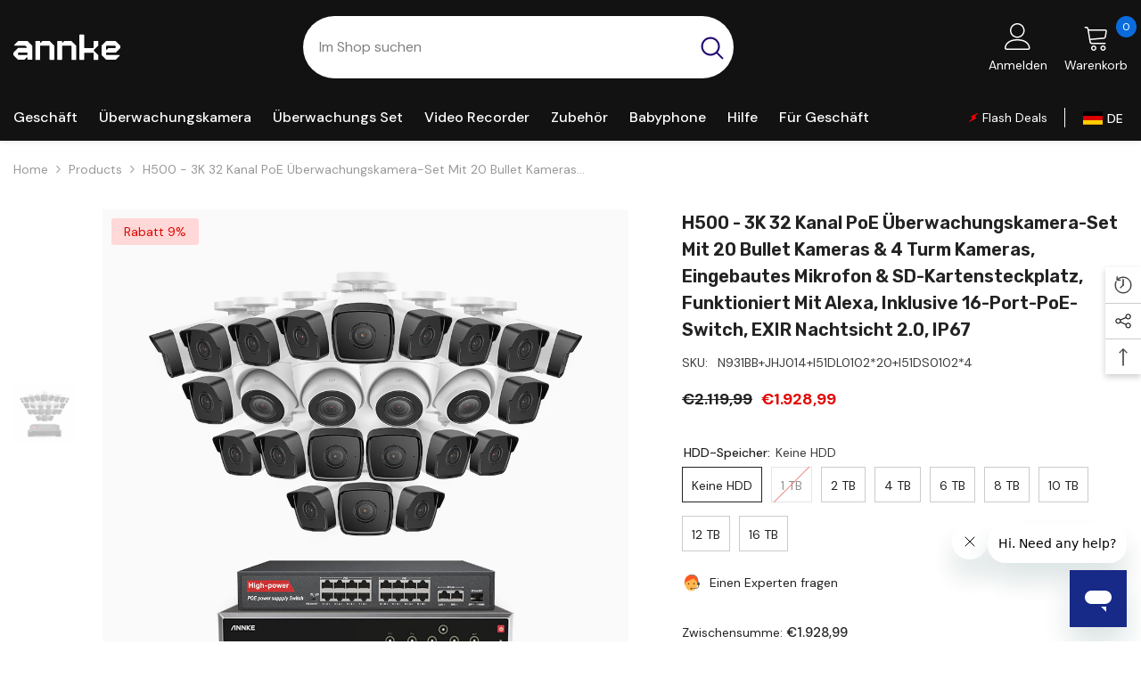

--- FILE ---
content_type: text/html; charset=utf-8
request_url: https://de.annke.com/products/h500-32-kanal-poe-uberwachungssystem-mit-20-bullet-kameras-4-turm-kameras
body_size: 76436
content:
<!doctype html><html class="no-js" lang="de">
    <head>
<meta name="google-site-verification" content="ak7NxmGbbViekZQeoiGnj4t1EMIrBDNWbmQvSyf6fIQ" />
  <script>
function getCookie(cookieName) {
let cookie = {};
document.cookie.split(";").forEach(function (el) {
let [key, value] = el.split("=");
if (key.indexOf(cookieName) > -1) {
cookie[key.trim()] = value;
}
});
return Object.values(cookie);
}
window.dataLayer = window.dataLayer || [];
function gtag() { dataLayer.push(arguments); }
var json_consent_status;
var cookievalue = getCookie("consentstatus");
//默认意见
gtag("consent", "default", {
region: ['AT', 'BE', 'BG', 'CY', 'CZ', 'DE', 'DK', 'EE', 'ES', 'FI', 'FR', 'GR', 'HR', 'HU', 'IE', 'IS', 'IT', 'LI', 'LT', 'LU', 'LV', 'MT', 'NL', 'NO', 'PL', 'PT', 'RO', 'SE', 'SI', 'SK'],
'ad_storage': 'denied',
'ad_user_data': 'denied',
'ad_personalization': 'denied',
'analytics_storage': 'denied',
'wait_for_update': 500
});
//过往意见
if (cookievalue == 'granted') {
gtag("consent", "update", {
'ad_storage': 'granted',
'ad_user_data': 'granted',
'ad_personalization': 'granted',
'analytics_storage': 'granted'
});
} else if (cookievalue == 'adsgrant') {
gtag("consent", "update", {
'ad_storage': 'granted',
'ad_user_data': 'granted',
'ad_personalization': 'granted',
'analytics_storage': 'denied'
});
} else if (cookievalue == 'ga4grant') {
gtag("consent", "update", {
'ad_storage': 'denied',
'ad_user_data': 'denied',
'ad_personalization': 'denied',
'analytics_storage': 'granted'
});
}

function setCookies(json_consent_status) {
var currentDate = new Date();
var expirationDate = new Date(currentDate);
expirationDate.setFullYear(currentDate.getFullYear() + 1);
var expires = expirationDate.toUTCString();
document.cookie = "consentstatus=" + json_consent_status + ";expires=" + expires + ";path=/";
}
//客户点击拒绝
document.addEventListener('click', function (e) {
const dom = e.target.closest('.shopify-pc__banner__btn-decline,#shopify-pc__prefs__header-decline');
if (dom === null) return;
gtag('consent', 'update', {
'ad_storage': 'denied',
'ad_user_data': 'denied',
'ad_personalization': 'denied',
'analytics_storage': 'denied'
});
json_consent_status = 'denied';
setCookies(json_consent_status);
});
//客户点击授权
document.addEventListener('click', function (e) {
const dom = e.target.closest('.shopify-pc__banner__btn-accept,#shopify-pc__prefs__header-accept');
if (dom === null) return;
gtag('consent', 'update', {
'ad_storage': 'granted',
'ad_user_data': 'granted',
'ad_personalization': 'granted',
'analytics_storage': 'granted'
});
json_consent_status = 'granted';
setCookies(json_consent_status);
});
//客户点击保存偏好设置
document.addEventListener('click', function (e) {
const dom = e.target.closest('#shopify-pc__prefs__header-save');
if (dom === null) return;
gtag('consent', 'update', {
'ad_storage': document.querySelector('#shopify-pc__prefs__marketing-input').checked == true ? 'granted' : 'denied',
'ad_user_data': document.querySelector('#shopify-pc__prefs__marketing-input').checked == true ? 'granted' : 'denied',
'ad_personalization': document.querySelector('#shopify-pc__prefs__marketing-input').checked == true ? 'granted' : 'denied',
'analytics_storage': document.querySelector('#shopify-pc__prefs__analytics-input').checked == true ? 'granted' : 'denied'
});
if (document.querySelector('#shopify-pc__prefs__marketing-input').checked == true && document.querySelector('#shopify-pc__prefs__analytics-input').checked == true) {
json_consent_status = 'granted';
} else if (document.querySelector('#shopify-pc__prefs__marketing-input').checked == true) {
json_consent_status = 'adsgrant';
} else if (document.querySelector('#shopify-pc__prefs__analytics-input').checked == true) {
json_consent_status = 'ga4grant';
} else {
json_consent_status = 'denied';
}
setCookies(json_consent_status);
});
</script>
    <!-- Google Tag Manager -->
<script>(function(w,d,s,l,i){w[l]=w[l]||[];w[l].push({'gtm.start':
new Date().getTime(),event:'gtm.js'});var f=d.getElementsByTagName(s)[0],
j=d.createElement(s),dl=l!='dataLayer'?'&l='+l:'';j.async=true;j.src=
'https://www.googletagmanager.com/gtm.js?id='+i+dl;f.parentNode.insertBefore(j,f);
})(window,document,'script','dataLayer','GTM-WSM5FVR');</script>
<!-- End Google Tag Manager -->
  <link rel="stylesheet" href="https://obscure-escarpment-2240.herokuapp.com/stylesheets/bcpo-front.css">
  <script>var bcpo_product={"id":7747457122532,"title":"H500 - 3K 32 Kanal PoE Überwachungskamera-Set mit 20 Bullet Kameras \u0026 4 Turm Kameras, Eingebautes Mikrofon \u0026 SD-Kartensteckplatz, funktioniert mit Alexa, Inklusive 16-Port-PoE-Switch, EXIR Nachtsicht 2.0, IP67","handle":"h500-32-kanal-poe-uberwachungssystem-mit-20-bullet-kameras-4-turm-kameras","description":"\u003cdiv class=\"product2024 h500\"\u003e\n\u003cdiv class=\"product2024-ban-01\"\u003e\n\u003cdiv class=\"ban-text\"\u003e\n\u003ch3\u003eH500 System\u003c\/h3\u003e\n\u003ch2\u003eDas neue Sicherheitsupgrade\u003cbr\u003eFür echte 3K PoE Performance\u003c\/h2\u003e\n\u003c\/div\u003e\n\u003cimg src=\"https:\/\/cdn.shopify.com\/s\/files\/1\/0110\/6385\/3156\/files\/c500-24-banner.jpg\" class=\"pcpic\"\u003e\u003cimg src=\"https:\/\/cdn.shopify.com\/s\/files\/1\/0110\/6385\/3156\/files\/c500-24-banner-m.jpg\" class=\"mbpic\"\u003e\n\u003c\/div\u003e\n\u003cdiv class=\"product2024-img-01\"\u003e\n\u003ch2\u003eEchte 3K Super HD Qualität bei 20 fps\u003c\/h2\u003e\n\u003cp class=\"p-margin-b8\"\u003eMit dem fortschrittlichen OmniVision Sensor, 120 dB True WDR \u0026amp; 3D DNR liefert die IP Kamera führende 5MP Super HD Qualität bei flüssigen 20 fps (2592 x 1944 Pixel).\u003c\/p\u003e\n\u003cp class=\"p-margin-b25\"\u003eDeckt weite Bereiche mit einem bis zu 91°diagonalen Sichtfeld ab, um u.a. Foyers, Vorder-\/Hintertüren, Gärten, Parkplätze oder Lagerhäuser zu schützen.\u003c\/p\u003e\n\u003cimg class=\"pcpic\" src=\"https:\/\/cdn.shopify.com\/s\/files\/1\/0110\/6385\/3156\/files\/c500-24-3k.jpg\"\u003e \u003cimg class=\"mbpic\" src=\"https:\/\/cdn.shopify.com\/s\/files\/1\/0110\/6385\/3156\/files\/c500-24-3k-m.jpg\"\u003e\n\u003c\/div\u003e\n\u003cdiv class=\"product2024-img-01\"\u003e\n\u003ch2\u003eFarbnachtsicht mit externer Beleuchtung\u003c\/h2\u003e\n\u003cp class=\"p-margin-b8\"\u003eDie von ANNKE entwickelte Farbnachtsicht-Technologie ermöglicht es der Kamera, Farbvideos mit einer Beleuchtung von über 0,028 Lux mit externer Lichtquelle zu erzeugen.\u003c\/p\u003e\n\u003cp class=\"p-margin-b25\"\u003eMit der herausragenden EXIR Technologie \u0026amp; Smart IR kann die Kamera bis zu 30 Meter Aufnahmen in Schwarz \u0026amp; Weiß bei Beleuchtungsbedingungen von 0 Lux erzeugen, was zu dunkel ist, um Farbbilder zu rendern.\u003c\/p\u003e\n\u003cimg class=\"pcpic\" src=\"https:\/\/cdn.shopify.com\/s\/files\/1\/0110\/6385\/3156\/files\/c500-24-nightvision.jpg\"\u003e\u003cimg class=\"mbpic\" src=\"https:\/\/cdn.shopify.com\/s\/files\/1\/0110\/6385\/3156\/files\/c500-24-nightvision-m.jpg\"\u003e\n\u003c\/div\u003e\n\u003cdiv class=\"product2024-img-01\"\u003e\n\u003ch2\u003eAudio mit Geräuschunterdrückung\u003c\/h2\u003e\n\u003cp class=\"p-margin-b25\"\u003eDas eingebaute Mikrofon mit Geräuschunterdrückung kann Umgebungsgeräusche automatisch filtern und Stimmen von bis zu 6 Metern aufnehmen.\u003c\/p\u003e\n\u003cimg class=\"pcpic\" src=\"https:\/\/cdn.shopify.com\/s\/files\/1\/0110\/6385\/3156\/files\/c800-24-Noise-Cancelling.jpg\"\u003e\u003cimg class=\"mbpic\" src=\"https:\/\/cdn.shopify.com\/s\/files\/1\/0110\/6385\/3156\/files\/c800-24-Noise-Cancelling-m.jpg\"\u003e\n\u003c\/div\u003e\n\u003cdiv class=\"product2024-ip67-01 marginb40\"\u003e\n\u003ch2\u003eIP67 Wetterfest – Für extreme Bedingungen\u003c\/h2\u003e\n\u003cp class=\"p-margin-b25\"\u003eMit IP67 ist die Kamera komplett wetterfest und funktioniert selbst nach 30 Minuten in 1m tiefem Wasser und bei extremen Temperaturen bis zu -30 °C (-22 °F). Egal ob Regenfälle, Windböen oder Schneestürme, die Kamera hält extremen Wetterbedingungen stand.\u003c\/p\u003e\n\u003cdiv class=\"f-text\"\u003e\n\u003cli\u003e\n\u003cimg src=\"https:\/\/cdn.shopify.com\/s\/files\/1\/0110\/6385\/3156\/files\/metal-housing-21.svg\"\u003e\n\u003ch4\u003eMetall \u0026amp; ABS\u003c\/h4\u003e\n\u003cp\u003eRobustes Gehäuse\u003c\/p\u003e\n\u003c\/li\u003e\n\u003cli\u003e\n\u003cimg src=\"https:\/\/cdn.shopify.com\/s\/files\/1\/0110\/6385\/3156\/files\/cold-resistant-21.svg\"\u003e\n\u003ch4\u003e-22°F | -30 °C\u003c\/h4\u003e\n\u003cp\u003eKälteresistent\u003c\/p\u003e\n\u003c\/li\u003e\n\u003cli\u003e\n\u003cimg src=\"https:\/\/cdn.shopify.com\/s\/files\/1\/0110\/6385\/3156\/files\/hot-resistant-21.svg\"\u003e\n\u003ch4\u003e140°F | 60 °C\u003c\/h4\u003e\n\u003cp\u003eHitzeresistent\u003c\/p\u003e\n\u003c\/li\u003e\n\u003cli\u003e\n\u003cimg src=\"https:\/\/cdn.shopify.com\/s\/files\/1\/0110\/6385\/3156\/files\/ip67-21.svg\"\u003e\n\u003ch4\u003eIP67\u003c\/h4\u003e\n\u003cp\u003eWasserschutz\u003c\/p\u003e\n\u003c\/li\u003e\n\u003c\/div\u003e\n\u003c\/div\u003e\n\u003cdiv class=\"product2024-features-01\"\u003e\n\u003ch2\u003eKleiner Preis, viele Features\u003c\/h2\u003e\n\u003cli\u003e\n\u003cimg src=\"https:\/\/cdn.shopify.com\/s\/files\/1\/0110\/6385\/3156\/files\/2021-poe.svg\"\u003e\n\u003ch4\u003ePoE oder DC Power\u003c\/h4\u003e\n\u003cp\u003eSchließen Sie die Kamera über PoE mit einem NVR\/PoE-Injektor oder über die Steckdose zur Stromversorgung an.\u003c\/p\u003e\n\u003c\/li\u003e\n\u003cli\u003e\n\u003cimg src=\"https:\/\/cdn.shopify.com\/s\/files\/1\/0110\/6385\/3156\/files\/sd-card-1.svg\"\u003e\n\u003ch4\u003eLokaler Speicher\u003c\/h4\u003e\n\u003cp\u003eUnterstützt bis zu 256GB TF-Karte (nicht inbegriffen) für einen lokalen Videospeicher ohne monatliche Cloud-Gebühren.\u003c\/p\u003e\n\u003c\/li\u003e\n\u003cli\u003e\n\u003cimg src=\"https:\/\/cdn.shopify.com\/s\/files\/1\/0110\/6385\/3156\/files\/customized-areas-21.svg\"\u003e\n\u003ch4\u003eEinstellbare Bewegungszonen\u003c\/h4\u003e\n\u003cp\u003eErstellen Sie spezielle Bewegungszonen für die Garage oder Haustür, um nur noch relevante Bewegungsalarme zu erhalten.\u003c\/p\u003e\n\u003c\/li\u003e\n\u003cli\u003e\n\u003cimg src=\"https:\/\/cdn.shopify.com\/s\/files\/1\/0110\/6385\/3156\/files\/motion-detection-21.svg\"\u003e\n\u003ch4\u003eBewegungsalarm und Fernzugriff\u003c\/h4\u003e\n\u003cp\u003eErhalten Sie sofortige App- und E-Mail-Benachrichtigungen, wenn Bewegungsereignisse erfasst werden. Steuern Sie die Kamera mit Ihren mobilen Geräten.\u003c\/p\u003e\n\u003c\/li\u003e\n\u003c\/div\u003e\n\u003c\/div\u003e","published_at":"2022-08-05T10:29:13+02:00","created_at":"2022-08-04T11:57:10+02:00","vendor":"ANNKE","type":"Electronics","tags":["100 ft - EXIR Night Vision","24","5MP","Bullet \u0026 Turm","Eingebautes Mikrophon","EXIR Nachtsicht","NVR 32-Kanal"],"price":192899,"price_min":192899,"price_max":251599,"available":true,"price_varies":true,"compare_at_price":211999,"compare_at_price_min":211999,"compare_at_price_max":283599,"compare_at_price_varies":true,"variants":[{"id":43232522961124,"title":"Keine HDD","option1":"Keine HDD","option2":null,"option3":null,"sku":"N931BB+JHJ014+I51DL0102*20+I51DS0102*4","requires_shipping":true,"taxable":false,"featured_image":{"id":40609844789476,"product_id":7747457122532,"position":1,"created_at":"2022-10-26T04:51:52+02:00","updated_at":"2022-10-26T04:51:53+02:00","alt":null,"width":1000,"height":1000,"src":"\/\/de.annke.com\/cdn\/shop\/products\/N931BB_I51DL20_I51DM4_JHJ014.jpg?v=1666752713","variant_ids":[43232522961124,43232522993892,43232523026660,43232523092196,43232523124964,43232523157732,43232523190500,43232523223268,43232523256036]},"available":true,"name":"H500 - 3K 32 Kanal PoE Überwachungskamera-Set mit 20 Bullet Kameras \u0026 4 Turm Kameras, Eingebautes Mikrofon \u0026 SD-Kartensteckplatz, funktioniert mit Alexa, Inklusive 16-Port-PoE-Switch, EXIR Nachtsicht 2.0, IP67 - Keine HDD","public_title":"Keine HDD","options":["Keine HDD"],"price":192899,"weight":7000,"compare_at_price":211999,"inventory_management":"shopify","barcode":null,"featured_media":{"alt":null,"id":33193956245732,"position":1,"preview_image":{"aspect_ratio":1.0,"height":1000,"width":1000,"src":"\/\/de.annke.com\/cdn\/shop\/products\/N931BB_I51DL20_I51DM4_JHJ014.jpg?v=1666752713"}},"requires_selling_plan":false,"selling_plan_allocations":[],"quantity_rule":{"min":1,"max":null,"increment":1}},{"id":43232522993892,"title":"1 TB","option1":"1 TB","option2":null,"option3":null,"sku":"N931BB+JHJ014+I51DL0102*20+I51DS0102*4+1TB","requires_shipping":true,"taxable":true,"featured_image":{"id":40609844789476,"product_id":7747457122532,"position":1,"created_at":"2022-10-26T04:51:52+02:00","updated_at":"2022-10-26T04:51:53+02:00","alt":null,"width":1000,"height":1000,"src":"\/\/de.annke.com\/cdn\/shop\/products\/N931BB_I51DL20_I51DM4_JHJ014.jpg?v=1666752713","variant_ids":[43232522961124,43232522993892,43232523026660,43232523092196,43232523124964,43232523157732,43232523190500,43232523223268,43232523256036]},"available":false,"name":"H500 - 3K 32 Kanal PoE Überwachungskamera-Set mit 20 Bullet Kameras \u0026 4 Turm Kameras, Eingebautes Mikrofon \u0026 SD-Kartensteckplatz, funktioniert mit Alexa, Inklusive 16-Port-PoE-Switch, EXIR Nachtsicht 2.0, IP67 - 1 TB","public_title":"1 TB","options":["1 TB"],"price":199199,"weight":7000,"compare_at_price":219599,"inventory_management":"shopify","barcode":null,"featured_media":{"alt":null,"id":33193956245732,"position":1,"preview_image":{"aspect_ratio":1.0,"height":1000,"width":1000,"src":"\/\/de.annke.com\/cdn\/shop\/products\/N931BB_I51DL20_I51DM4_JHJ014.jpg?v=1666752713"}},"requires_selling_plan":false,"selling_plan_allocations":[],"quantity_rule":{"min":1,"max":null,"increment":1}},{"id":43232523026660,"title":"2 TB","option1":"2 TB","option2":null,"option3":null,"sku":"N931BB+JHJ014+I51DL0102*20+I51DS0102*4+2TB","requires_shipping":true,"taxable":true,"featured_image":{"id":40609844789476,"product_id":7747457122532,"position":1,"created_at":"2022-10-26T04:51:52+02:00","updated_at":"2022-10-26T04:51:53+02:00","alt":null,"width":1000,"height":1000,"src":"\/\/de.annke.com\/cdn\/shop\/products\/N931BB_I51DL20_I51DM4_JHJ014.jpg?v=1666752713","variant_ids":[43232522961124,43232522993892,43232523026660,43232523092196,43232523124964,43232523157732,43232523190500,43232523223268,43232523256036]},"available":true,"name":"H500 - 3K 32 Kanal PoE Überwachungskamera-Set mit 20 Bullet Kameras \u0026 4 Turm Kameras, Eingebautes Mikrofon \u0026 SD-Kartensteckplatz, funktioniert mit Alexa, Inklusive 16-Port-PoE-Switch, EXIR Nachtsicht 2.0, IP67 - 2 TB","public_title":"2 TB","options":["2 TB"],"price":201299,"weight":7000,"compare_at_price":221999,"inventory_management":"shopify","barcode":null,"featured_media":{"alt":null,"id":33193956245732,"position":1,"preview_image":{"aspect_ratio":1.0,"height":1000,"width":1000,"src":"\/\/de.annke.com\/cdn\/shop\/products\/N931BB_I51DL20_I51DM4_JHJ014.jpg?v=1666752713"}},"requires_selling_plan":false,"selling_plan_allocations":[],"quantity_rule":{"min":1,"max":null,"increment":1}},{"id":43232523092196,"title":"4 TB","option1":"4 TB","option2":null,"option3":null,"sku":"N931BB+JHJ014+I51DL0102*20+I51DS0102*4+4TB","requires_shipping":true,"taxable":true,"featured_image":{"id":40609844789476,"product_id":7747457122532,"position":1,"created_at":"2022-10-26T04:51:52+02:00","updated_at":"2022-10-26T04:51:53+02:00","alt":null,"width":1000,"height":1000,"src":"\/\/de.annke.com\/cdn\/shop\/products\/N931BB_I51DL20_I51DM4_JHJ014.jpg?v=1666752713","variant_ids":[43232522961124,43232522993892,43232523026660,43232523092196,43232523124964,43232523157732,43232523190500,43232523223268,43232523256036]},"available":true,"name":"H500 - 3K 32 Kanal PoE Überwachungskamera-Set mit 20 Bullet Kameras \u0026 4 Turm Kameras, Eingebautes Mikrofon \u0026 SD-Kartensteckplatz, funktioniert mit Alexa, Inklusive 16-Port-PoE-Switch, EXIR Nachtsicht 2.0, IP67 - 4 TB","public_title":"4 TB","options":["4 TB"],"price":207399,"weight":7000,"compare_at_price":228999,"inventory_management":"shopify","barcode":null,"featured_media":{"alt":null,"id":33193956245732,"position":1,"preview_image":{"aspect_ratio":1.0,"height":1000,"width":1000,"src":"\/\/de.annke.com\/cdn\/shop\/products\/N931BB_I51DL20_I51DM4_JHJ014.jpg?v=1666752713"}},"requires_selling_plan":false,"selling_plan_allocations":[],"quantity_rule":{"min":1,"max":null,"increment":1}},{"id":43232523124964,"title":"6 TB","option1":"6 TB","option2":null,"option3":null,"sku":"N931BB+JHJ014+I51DL0102*20+I51DS0102*4+6TB","requires_shipping":true,"taxable":false,"featured_image":{"id":40609844789476,"product_id":7747457122532,"position":1,"created_at":"2022-10-26T04:51:52+02:00","updated_at":"2022-10-26T04:51:53+02:00","alt":null,"width":1000,"height":1000,"src":"\/\/de.annke.com\/cdn\/shop\/products\/N931BB_I51DL20_I51DM4_JHJ014.jpg?v=1666752713","variant_ids":[43232522961124,43232522993892,43232523026660,43232523092196,43232523124964,43232523157732,43232523190500,43232523223268,43232523256036]},"available":true,"name":"H500 - 3K 32 Kanal PoE Überwachungskamera-Set mit 20 Bullet Kameras \u0026 4 Turm Kameras, Eingebautes Mikrofon \u0026 SD-Kartensteckplatz, funktioniert mit Alexa, Inklusive 16-Port-PoE-Switch, EXIR Nachtsicht 2.0, IP67 - 6 TB","public_title":"6 TB","options":["6 TB"],"price":211599,"weight":7000,"compare_at_price":235999,"inventory_management":"shopify","barcode":null,"featured_media":{"alt":null,"id":33193956245732,"position":1,"preview_image":{"aspect_ratio":1.0,"height":1000,"width":1000,"src":"\/\/de.annke.com\/cdn\/shop\/products\/N931BB_I51DL20_I51DM4_JHJ014.jpg?v=1666752713"}},"requires_selling_plan":false,"selling_plan_allocations":[],"quantity_rule":{"min":1,"max":null,"increment":1}},{"id":43232523157732,"title":"8 TB","option1":"8 TB","option2":null,"option3":null,"sku":"N931BB+JHJ014+I51DL0102*20+I51DS0102*4+8TB","requires_shipping":true,"taxable":false,"featured_image":{"id":40609844789476,"product_id":7747457122532,"position":1,"created_at":"2022-10-26T04:51:52+02:00","updated_at":"2022-10-26T04:51:53+02:00","alt":null,"width":1000,"height":1000,"src":"\/\/de.annke.com\/cdn\/shop\/products\/N931BB_I51DL20_I51DM4_JHJ014.jpg?v=1666752713","variant_ids":[43232522961124,43232522993892,43232523026660,43232523092196,43232523124964,43232523157732,43232523190500,43232523223268,43232523256036]},"available":true,"name":"H500 - 3K 32 Kanal PoE Überwachungskamera-Set mit 20 Bullet Kameras \u0026 4 Turm Kameras, Eingebautes Mikrofon \u0026 SD-Kartensteckplatz, funktioniert mit Alexa, Inklusive 16-Port-PoE-Switch, EXIR Nachtsicht 2.0, IP67 - 8 TB","public_title":"8 TB","options":["8 TB"],"price":219199,"weight":7000,"compare_at_price":244999,"inventory_management":"shopify","barcode":null,"featured_media":{"alt":null,"id":33193956245732,"position":1,"preview_image":{"aspect_ratio":1.0,"height":1000,"width":1000,"src":"\/\/de.annke.com\/cdn\/shop\/products\/N931BB_I51DL20_I51DM4_JHJ014.jpg?v=1666752713"}},"requires_selling_plan":false,"selling_plan_allocations":[],"quantity_rule":{"min":1,"max":null,"increment":1}},{"id":43232523190500,"title":"10 TB","option1":"10 TB","option2":null,"option3":null,"sku":"N931BB+JHJ014+I51DL0102*20+I51DS0102*4+10TB","requires_shipping":true,"taxable":false,"featured_image":{"id":40609844789476,"product_id":7747457122532,"position":1,"created_at":"2022-10-26T04:51:52+02:00","updated_at":"2022-10-26T04:51:53+02:00","alt":null,"width":1000,"height":1000,"src":"\/\/de.annke.com\/cdn\/shop\/products\/N931BB_I51DL20_I51DM4_JHJ014.jpg?v=1666752713","variant_ids":[43232522961124,43232522993892,43232523026660,43232523092196,43232523124964,43232523157732,43232523190500,43232523223268,43232523256036]},"available":true,"name":"H500 - 3K 32 Kanal PoE Überwachungskamera-Set mit 20 Bullet Kameras \u0026 4 Turm Kameras, Eingebautes Mikrofon \u0026 SD-Kartensteckplatz, funktioniert mit Alexa, Inklusive 16-Port-PoE-Switch, EXIR Nachtsicht 2.0, IP67 - 10 TB","public_title":"10 TB","options":["10 TB"],"price":226099,"weight":7000,"compare_at_price":252999,"inventory_management":"shopify","barcode":null,"featured_media":{"alt":null,"id":33193956245732,"position":1,"preview_image":{"aspect_ratio":1.0,"height":1000,"width":1000,"src":"\/\/de.annke.com\/cdn\/shop\/products\/N931BB_I51DL20_I51DM4_JHJ014.jpg?v=1666752713"}},"requires_selling_plan":false,"selling_plan_allocations":[],"quantity_rule":{"min":1,"max":null,"increment":1}},{"id":43232523223268,"title":"12 TB","option1":"12 TB","option2":null,"option3":null,"sku":"N931BB+JHJ014+I51DL0102*20+I51DS0102*4+12TB","requires_shipping":true,"taxable":false,"featured_image":{"id":40609844789476,"product_id":7747457122532,"position":1,"created_at":"2022-10-26T04:51:52+02:00","updated_at":"2022-10-26T04:51:53+02:00","alt":null,"width":1000,"height":1000,"src":"\/\/de.annke.com\/cdn\/shop\/products\/N931BB_I51DL20_I51DM4_JHJ014.jpg?v=1666752713","variant_ids":[43232522961124,43232522993892,43232523026660,43232523092196,43232523124964,43232523157732,43232523190500,43232523223268,43232523256036]},"available":true,"name":"H500 - 3K 32 Kanal PoE Überwachungskamera-Set mit 20 Bullet Kameras \u0026 4 Turm Kameras, Eingebautes Mikrofon \u0026 SD-Kartensteckplatz, funktioniert mit Alexa, Inklusive 16-Port-PoE-Switch, EXIR Nachtsicht 2.0, IP67 - 12 TB","public_title":"12 TB","options":["12 TB"],"price":237099,"weight":7000,"compare_at_price":266599,"inventory_management":"shopify","barcode":null,"featured_media":{"alt":null,"id":33193956245732,"position":1,"preview_image":{"aspect_ratio":1.0,"height":1000,"width":1000,"src":"\/\/de.annke.com\/cdn\/shop\/products\/N931BB_I51DL20_I51DM4_JHJ014.jpg?v=1666752713"}},"requires_selling_plan":false,"selling_plan_allocations":[],"quantity_rule":{"min":1,"max":null,"increment":1}},{"id":43232523256036,"title":"16 TB","option1":"16 TB","option2":null,"option3":null,"sku":"N931BB+JHJ014+I51DL0102*20+I51DS0102*4+16TB","requires_shipping":true,"taxable":false,"featured_image":{"id":40609844789476,"product_id":7747457122532,"position":1,"created_at":"2022-10-26T04:51:52+02:00","updated_at":"2022-10-26T04:51:53+02:00","alt":null,"width":1000,"height":1000,"src":"\/\/de.annke.com\/cdn\/shop\/products\/N931BB_I51DL20_I51DM4_JHJ014.jpg?v=1666752713","variant_ids":[43232522961124,43232522993892,43232523026660,43232523092196,43232523124964,43232523157732,43232523190500,43232523223268,43232523256036]},"available":true,"name":"H500 - 3K 32 Kanal PoE Überwachungskamera-Set mit 20 Bullet Kameras \u0026 4 Turm Kameras, Eingebautes Mikrofon \u0026 SD-Kartensteckplatz, funktioniert mit Alexa, Inklusive 16-Port-PoE-Switch, EXIR Nachtsicht 2.0, IP67 - 16 TB","public_title":"16 TB","options":["16 TB"],"price":251599,"weight":7000,"compare_at_price":283599,"inventory_management":"shopify","barcode":null,"featured_media":{"alt":null,"id":33193956245732,"position":1,"preview_image":{"aspect_ratio":1.0,"height":1000,"width":1000,"src":"\/\/de.annke.com\/cdn\/shop\/products\/N931BB_I51DL20_I51DM4_JHJ014.jpg?v=1666752713"}},"requires_selling_plan":false,"selling_plan_allocations":[],"quantity_rule":{"min":1,"max":null,"increment":1}}],"images":["\/\/de.annke.com\/cdn\/shop\/products\/N931BB_I51DL20_I51DM4_JHJ014.jpg?v=1666752713"],"featured_image":"\/\/de.annke.com\/cdn\/shop\/products\/N931BB_I51DL20_I51DM4_JHJ014.jpg?v=1666752713","options":["HDD-Speicher"],"media":[{"alt":null,"id":33193956245732,"position":1,"preview_image":{"aspect_ratio":1.0,"height":1000,"width":1000,"src":"\/\/de.annke.com\/cdn\/shop\/products\/N931BB_I51DL20_I51DM4_JHJ014.jpg?v=1666752713"},"aspect_ratio":1.0,"height":1000,"media_type":"image","src":"\/\/de.annke.com\/cdn\/shop\/products\/N931BB_I51DL20_I51DM4_JHJ014.jpg?v=1666752713","width":1000}],"requires_selling_plan":false,"selling_plan_groups":[],"content":"\u003cdiv class=\"product2024 h500\"\u003e\n\u003cdiv class=\"product2024-ban-01\"\u003e\n\u003cdiv class=\"ban-text\"\u003e\n\u003ch3\u003eH500 System\u003c\/h3\u003e\n\u003ch2\u003eDas neue Sicherheitsupgrade\u003cbr\u003eFür echte 3K PoE Performance\u003c\/h2\u003e\n\u003c\/div\u003e\n\u003cimg src=\"https:\/\/cdn.shopify.com\/s\/files\/1\/0110\/6385\/3156\/files\/c500-24-banner.jpg\" class=\"pcpic\"\u003e\u003cimg src=\"https:\/\/cdn.shopify.com\/s\/files\/1\/0110\/6385\/3156\/files\/c500-24-banner-m.jpg\" class=\"mbpic\"\u003e\n\u003c\/div\u003e\n\u003cdiv class=\"product2024-img-01\"\u003e\n\u003ch2\u003eEchte 3K Super HD Qualität bei 20 fps\u003c\/h2\u003e\n\u003cp class=\"p-margin-b8\"\u003eMit dem fortschrittlichen OmniVision Sensor, 120 dB True WDR \u0026amp; 3D DNR liefert die IP Kamera führende 5MP Super HD Qualität bei flüssigen 20 fps (2592 x 1944 Pixel).\u003c\/p\u003e\n\u003cp class=\"p-margin-b25\"\u003eDeckt weite Bereiche mit einem bis zu 91°diagonalen Sichtfeld ab, um u.a. Foyers, Vorder-\/Hintertüren, Gärten, Parkplätze oder Lagerhäuser zu schützen.\u003c\/p\u003e\n\u003cimg class=\"pcpic\" src=\"https:\/\/cdn.shopify.com\/s\/files\/1\/0110\/6385\/3156\/files\/c500-24-3k.jpg\"\u003e \u003cimg class=\"mbpic\" src=\"https:\/\/cdn.shopify.com\/s\/files\/1\/0110\/6385\/3156\/files\/c500-24-3k-m.jpg\"\u003e\n\u003c\/div\u003e\n\u003cdiv class=\"product2024-img-01\"\u003e\n\u003ch2\u003eFarbnachtsicht mit externer Beleuchtung\u003c\/h2\u003e\n\u003cp class=\"p-margin-b8\"\u003eDie von ANNKE entwickelte Farbnachtsicht-Technologie ermöglicht es der Kamera, Farbvideos mit einer Beleuchtung von über 0,028 Lux mit externer Lichtquelle zu erzeugen.\u003c\/p\u003e\n\u003cp class=\"p-margin-b25\"\u003eMit der herausragenden EXIR Technologie \u0026amp; Smart IR kann die Kamera bis zu 30 Meter Aufnahmen in Schwarz \u0026amp; Weiß bei Beleuchtungsbedingungen von 0 Lux erzeugen, was zu dunkel ist, um Farbbilder zu rendern.\u003c\/p\u003e\n\u003cimg class=\"pcpic\" src=\"https:\/\/cdn.shopify.com\/s\/files\/1\/0110\/6385\/3156\/files\/c500-24-nightvision.jpg\"\u003e\u003cimg class=\"mbpic\" src=\"https:\/\/cdn.shopify.com\/s\/files\/1\/0110\/6385\/3156\/files\/c500-24-nightvision-m.jpg\"\u003e\n\u003c\/div\u003e\n\u003cdiv class=\"product2024-img-01\"\u003e\n\u003ch2\u003eAudio mit Geräuschunterdrückung\u003c\/h2\u003e\n\u003cp class=\"p-margin-b25\"\u003eDas eingebaute Mikrofon mit Geräuschunterdrückung kann Umgebungsgeräusche automatisch filtern und Stimmen von bis zu 6 Metern aufnehmen.\u003c\/p\u003e\n\u003cimg class=\"pcpic\" src=\"https:\/\/cdn.shopify.com\/s\/files\/1\/0110\/6385\/3156\/files\/c800-24-Noise-Cancelling.jpg\"\u003e\u003cimg class=\"mbpic\" src=\"https:\/\/cdn.shopify.com\/s\/files\/1\/0110\/6385\/3156\/files\/c800-24-Noise-Cancelling-m.jpg\"\u003e\n\u003c\/div\u003e\n\u003cdiv class=\"product2024-ip67-01 marginb40\"\u003e\n\u003ch2\u003eIP67 Wetterfest – Für extreme Bedingungen\u003c\/h2\u003e\n\u003cp class=\"p-margin-b25\"\u003eMit IP67 ist die Kamera komplett wetterfest und funktioniert selbst nach 30 Minuten in 1m tiefem Wasser und bei extremen Temperaturen bis zu -30 °C (-22 °F). Egal ob Regenfälle, Windböen oder Schneestürme, die Kamera hält extremen Wetterbedingungen stand.\u003c\/p\u003e\n\u003cdiv class=\"f-text\"\u003e\n\u003cli\u003e\n\u003cimg src=\"https:\/\/cdn.shopify.com\/s\/files\/1\/0110\/6385\/3156\/files\/metal-housing-21.svg\"\u003e\n\u003ch4\u003eMetall \u0026amp; ABS\u003c\/h4\u003e\n\u003cp\u003eRobustes Gehäuse\u003c\/p\u003e\n\u003c\/li\u003e\n\u003cli\u003e\n\u003cimg src=\"https:\/\/cdn.shopify.com\/s\/files\/1\/0110\/6385\/3156\/files\/cold-resistant-21.svg\"\u003e\n\u003ch4\u003e-22°F | -30 °C\u003c\/h4\u003e\n\u003cp\u003eKälteresistent\u003c\/p\u003e\n\u003c\/li\u003e\n\u003cli\u003e\n\u003cimg src=\"https:\/\/cdn.shopify.com\/s\/files\/1\/0110\/6385\/3156\/files\/hot-resistant-21.svg\"\u003e\n\u003ch4\u003e140°F | 60 °C\u003c\/h4\u003e\n\u003cp\u003eHitzeresistent\u003c\/p\u003e\n\u003c\/li\u003e\n\u003cli\u003e\n\u003cimg src=\"https:\/\/cdn.shopify.com\/s\/files\/1\/0110\/6385\/3156\/files\/ip67-21.svg\"\u003e\n\u003ch4\u003eIP67\u003c\/h4\u003e\n\u003cp\u003eWasserschutz\u003c\/p\u003e\n\u003c\/li\u003e\n\u003c\/div\u003e\n\u003c\/div\u003e\n\u003cdiv class=\"product2024-features-01\"\u003e\n\u003ch2\u003eKleiner Preis, viele Features\u003c\/h2\u003e\n\u003cli\u003e\n\u003cimg src=\"https:\/\/cdn.shopify.com\/s\/files\/1\/0110\/6385\/3156\/files\/2021-poe.svg\"\u003e\n\u003ch4\u003ePoE oder DC Power\u003c\/h4\u003e\n\u003cp\u003eSchließen Sie die Kamera über PoE mit einem NVR\/PoE-Injektor oder über die Steckdose zur Stromversorgung an.\u003c\/p\u003e\n\u003c\/li\u003e\n\u003cli\u003e\n\u003cimg src=\"https:\/\/cdn.shopify.com\/s\/files\/1\/0110\/6385\/3156\/files\/sd-card-1.svg\"\u003e\n\u003ch4\u003eLokaler Speicher\u003c\/h4\u003e\n\u003cp\u003eUnterstützt bis zu 256GB TF-Karte (nicht inbegriffen) für einen lokalen Videospeicher ohne monatliche Cloud-Gebühren.\u003c\/p\u003e\n\u003c\/li\u003e\n\u003cli\u003e\n\u003cimg src=\"https:\/\/cdn.shopify.com\/s\/files\/1\/0110\/6385\/3156\/files\/customized-areas-21.svg\"\u003e\n\u003ch4\u003eEinstellbare Bewegungszonen\u003c\/h4\u003e\n\u003cp\u003eErstellen Sie spezielle Bewegungszonen für die Garage oder Haustür, um nur noch relevante Bewegungsalarme zu erhalten.\u003c\/p\u003e\n\u003c\/li\u003e\n\u003cli\u003e\n\u003cimg src=\"https:\/\/cdn.shopify.com\/s\/files\/1\/0110\/6385\/3156\/files\/motion-detection-21.svg\"\u003e\n\u003ch4\u003eBewegungsalarm und Fernzugriff\u003c\/h4\u003e\n\u003cp\u003eErhalten Sie sofortige App- und E-Mail-Benachrichtigungen, wenn Bewegungsereignisse erfasst werden. Steuern Sie die Kamera mit Ihren mobilen Geräten.\u003c\/p\u003e\n\u003c\/li\u003e\n\u003c\/div\u003e\n\u003c\/div\u003e"};  var bcpo_cdn = "//de.annke.com/cdn/shop/t/14/assets/bcpo_cdn?v=10627";var inventory_quantity = [];inventory_quantity.push(299);inventory_quantity.push(0);inventory_quantity.push(299);inventory_quantity.push(299);inventory_quantity.push(299);inventory_quantity.push(298);inventory_quantity.push(299);inventory_quantity.push(299);inventory_quantity.push(299);if(bcpo_product) { for (var i = 0; i < bcpo_product.variants.length; i += 1) { bcpo_product.variants[i].inventory_quantity = inventory_quantity[i]; }}window.bcpo = window.bcpo || {}; bcpo.cart = {"note":null,"attributes":{},"original_total_price":0,"total_price":0,"total_discount":0,"total_weight":0.0,"item_count":0,"items":[],"requires_shipping":false,"currency":"EUR","items_subtotal_price":0,"cart_level_discount_applications":[],"checkout_charge_amount":0};</script>

    <!-- Global site tag (gtag.js) - Google Ads: 714442146 -->
<script async src="https://www.googletagmanager.com/gtag/js?id=AW-714442146"></script>
<script>
  window.dataLayer = window.dataLayer || [];
  function gtag(){dataLayer.push(arguments);}
  gtag('js', new Date());

  gtag('config', 'AW-714442146');
</script>

<!-- Google Ads Remarketing Tag By FeedArmy Version 2.16 START -->
<!-- FeedArmy tutorial found at https://feedarmy.com/kb/adding-google-adwords-remarketing-tag-to-shopify/ -->

<!-- CODE SETTINGS START -->

<!-- Please add your Google Ads Audience Source Tag ID -->


<!-- Please add your alpha2 code, you can find it here: https://help.shopify.com/en/api/custom-storefronts/storefront-api/reference/enum/countrycode -->


<!-- set your product id values are default, product_id, parent_id, sku-->


<!-- CODE SETTINGS END -->
<!-- CODE SETTINGS END -->

<!-- ==================================== -->
<!-- DO NOT EDIT ANYTHING BELOW THIS LINE -->

<script async src="https://www.googletagmanager.com/gtag/js?id=AW-714442146"></script><script>
  window.dataLayer = window.dataLayer || [];
  function gtag(){dataLayer.push(arguments);}
  gtag('js', new Date());
  gtag('config', 'AW-714442146');
</script>



<script>
  gtag('event', 'view_item', {
    'send_to': 'AW-714442146',
  	  'value': 1928.99,
	
    'items': [{
			'id': 'N931BB+JHJ014+I51DL0102*20+I51DS0102*4',
      'google_business_vertical': 'retail'
    }]
	
  });
</script>
<!-- Google Ads Remarketing Tag By FeedArmy Version 2.16 END -->
    <!-- Google Ads Remarketing Tag By FeedArmy Version 2.16 START -->
<!-- FeedArmy tutorial found at https://feedarmy.com/kb/adding-google-adwords-remarketing-tag-to-shopify/ -->

<!-- CODE SETTINGS START -->

<!-- Please add your Google Ads Audience Source Tag ID -->


<!-- Please add your alpha2 code, you can find it here: https://help.shopify.com/en/api/custom-storefronts/storefront-api/reference/enum/countrycode -->


<!-- set your product id values are default, product_id, parent_id, sku-->


<!-- CODE SETTINGS END -->
<!-- CODE SETTINGS END -->

<!-- ==================================== -->
<!-- DO NOT EDIT ANYTHING BELOW THIS LINE -->

<script async src="https://www.googletagmanager.com/gtag/js?id=AW-10906547656"></script><script>
 window.dataLayer = window.dataLayer || [];
 function gtag(){dataLayer.push(arguments);}
 gtag('js', new Date());
 gtag('config', 'AW-10906547656');
</script>



<script>
  gtag('event', 'view_item', {
    'send_to': 'AW-10906547656',
          'value': 1928.99,
        
    'items': [{
      'id': 'N931BB+JHJ014+I51DL0102*20+I51DS0102*4',
      'google_business_vertical': 'retail'
    }]
        
  });
</script>
<!-- Google Ads Remarketing Tag By FeedArmy Version 2.16 END -->
<!-- Facebook Pixel Code -->
<script>
  !function(f,b,e,v,n,t,s)
  {if(f.fbq)return;n=f.fbq=function(){n.callMethod?
  n.callMethod.apply(n,arguments):n.queue.push(arguments)};
  if(!f._fbq)f._fbq=n;n.push=n;n.loaded=!0;n.version='2.0';
  n.queue=[];t=b.createElement(e);t.async=!0;
  t.src=v;s=b.getElementsByTagName(e)[0];
  s.parentNode.insertBefore(t,s)}(window, document,'script',
  'https://connect.facebook.net/en_US/fbevents.js');
  fbq('init', '1680941512116691');
  fbq('track', 'PageView');
</script>
<noscript><img height="1" width="1" style="display:none"  src="https://www.facebook.com/tr?id=1680941512116691&ev=PageView&noscript=1"/></noscript>
<script data-ad-client="ca-pub-2476708600804248" async src="https://pagead2.googlesyndication.com/pagead/js/adsbygoogle.js"></script>
<!-- End Facebook Pixel Code -->
        <meta charset="utf-8">
        <meta http-equiv="X-UA-Compatible" content="IE=edge">
        <meta name="viewport" content="width=device-width,initial-scale=1">
        <meta name="theme-color" content="">
        <meta name="amazonbot" content="noarchive">
        <link rel="canonical" href="https://de.annke.com/products/h500-32-kanal-poe-uberwachungssystem-mit-20-bullet-kameras-4-turm-kameras" canonical-shop-url="https://de.annke.com/"><link rel="shortcut icon" href="//de.annke.com/cdn/shop/files/Logo2026_32x32.svg?v=1767150587" type="image/png"><link rel="preconnect" href="https://cdn.shopify.com" crossorigin>
        <title>ANNKE H500 5MP 32 Kanal PoE Überwachungskamera-Set mit 20 Bullet &amp; 4 Turm Kameras - ANNKE Store </title><meta name="description" content="Schützen Sie Ihr Zuhause oder Geschäft mit dem ANNKE H500 5MP-Überwachungssystem. Farbnachtsicht, eingebautes Mikrofon und SD-Kartensteckplatz, funktioniert mit Alexa, IP67 wetterfest.">

<meta property="og:site_name" content="ANNKE DE">
<meta property="og:url" content="https://de.annke.com/products/h500-32-kanal-poe-uberwachungssystem-mit-20-bullet-kameras-4-turm-kameras">
<meta property="og:title" content="ANNKE H500 5MP 32 Kanal PoE Überwachungskamera-Set mit 20 Bullet &amp; 4 Turm Kameras - ANNKE Store">
<meta property="og:type" content="product">
<meta property="og:description" content="Schützen Sie Ihr Zuhause oder Geschäft mit dem ANNKE H500 5MP-Überwachungssystem. Farbnachtsicht, eingebautes Mikrofon und SD-Kartensteckplatz, funktioniert mit Alexa, IP67 wetterfest."><meta property="og:image" content="http://de.annke.com/cdn/shop/products/N931BB_I51DL20_I51DM4_JHJ014.jpg?v=1666752713">
  <meta property="og:image:secure_url" content="https://de.annke.com/cdn/shop/products/N931BB_I51DL20_I51DM4_JHJ014.jpg?v=1666752713">
  <meta property="og:image:width" content="1000">
  <meta property="og:image:height" content="1000"><meta property="og:price:amount" content="1.928,99">
  <meta property="og:price:currency" content="EUR"><meta name="twitter:site" content="@https://x.com/annkesecurity"><meta name="twitter:card" content="summary_large_image">
<meta name="twitter:title" content="ANNKE H500 5MP 32 Kanal PoE Überwachungskamera-Set mit 20 Bullet &amp; 4 Turm Kameras - ANNKE Store">
<meta name="twitter:description" content="Schützen Sie Ihr Zuhause oder Geschäft mit dem ANNKE H500 5MP-Überwachungssystem. Farbnachtsicht, eingebautes Mikrofon und SD-Kartensteckplatz, funktioniert mit Alexa, IP67 wetterfest.">

        <script>window.performance && window.performance.mark && window.performance.mark('shopify.content_for_header.start');</script><meta name="google-site-verification" content="n7CJxYzbzJk-LyzSB1xF-N8qdwlDPtANq0m7i1et5F0">
<meta id="shopify-digital-wallet" name="shopify-digital-wallet" content="/56679661762/digital_wallets/dialog">
<meta name="shopify-checkout-api-token" content="1290ec8236f9740c720012f6a3f4195f">
<meta id="in-context-paypal-metadata" data-shop-id="56679661762" data-venmo-supported="true" data-environment="production" data-locale="de_DE" data-paypal-v4="true" data-currency="EUR">
<link rel="alternate" type="application/json+oembed" href="https://de.annke.com/products/h500-32-kanal-poe-uberwachungssystem-mit-20-bullet-kameras-4-turm-kameras.oembed">
<script async="async" src="/checkouts/internal/preloads.js?locale=de-DE"></script>
<script id="shopify-features" type="application/json">{"accessToken":"1290ec8236f9740c720012f6a3f4195f","betas":["rich-media-storefront-analytics"],"domain":"de.annke.com","predictiveSearch":true,"shopId":56679661762,"locale":"de"}</script>
<script>var Shopify = Shopify || {};
Shopify.shop = "annke-de.myshopify.com";
Shopify.locale = "de";
Shopify.currency = {"active":"EUR","rate":"1.0"};
Shopify.country = "DE";
Shopify.theme = {"name":"annke","id":141446971620,"schema_name":"Ella","schema_version":"6.6.0","theme_store_id":null,"role":"main"};
Shopify.theme.handle = "null";
Shopify.theme.style = {"id":null,"handle":null};
Shopify.cdnHost = "de.annke.com/cdn";
Shopify.routes = Shopify.routes || {};
Shopify.routes.root = "/";</script>
<script type="module">!function(o){(o.Shopify=o.Shopify||{}).modules=!0}(window);</script>
<script>!function(o){function n(){var o=[];function n(){o.push(Array.prototype.slice.apply(arguments))}return n.q=o,n}var t=o.Shopify=o.Shopify||{};t.loadFeatures=n(),t.autoloadFeatures=n()}(window);</script>
<script id="shop-js-analytics" type="application/json">{"pageType":"product"}</script>
<script defer="defer" async type="module" src="//de.annke.com/cdn/shopifycloud/shop-js/modules/v2/client.init-shop-cart-sync_BH0MO3MH.de.esm.js"></script>
<script defer="defer" async type="module" src="//de.annke.com/cdn/shopifycloud/shop-js/modules/v2/chunk.common_BErAfWaM.esm.js"></script>
<script defer="defer" async type="module" src="//de.annke.com/cdn/shopifycloud/shop-js/modules/v2/chunk.modal_DqzNaksh.esm.js"></script>
<script type="module">
  await import("//de.annke.com/cdn/shopifycloud/shop-js/modules/v2/client.init-shop-cart-sync_BH0MO3MH.de.esm.js");
await import("//de.annke.com/cdn/shopifycloud/shop-js/modules/v2/chunk.common_BErAfWaM.esm.js");
await import("//de.annke.com/cdn/shopifycloud/shop-js/modules/v2/chunk.modal_DqzNaksh.esm.js");

  window.Shopify.SignInWithShop?.initShopCartSync?.({"fedCMEnabled":true,"windoidEnabled":true});

</script>
<script>(function() {
  var isLoaded = false;
  function asyncLoad() {
    if (isLoaded) return;
    isLoaded = true;
    var urls = ["https:\/\/loox.io\/widget\/0N1f7T8eUM\/loox.1721801884752.js?shop=annke-de.myshopify.com","https:\/\/chimpstatic.com\/mcjs-connected\/js\/users\/1d5fcb0aa5172384fa0469266\/83dbcfb7f8fbe9ed58fe969a8.js?shop=annke-de.myshopify.com"];
    for (var i = 0; i < urls.length; i++) {
      var s = document.createElement('script');
      s.type = 'text/javascript';
      s.async = true;
      s.src = urls[i];
      var x = document.getElementsByTagName('script')[0];
      x.parentNode.insertBefore(s, x);
    }
  };
  if(window.attachEvent) {
    window.attachEvent('onload', asyncLoad);
  } else {
    window.addEventListener('load', asyncLoad, false);
  }
})();</script>
<script id="__st">var __st={"a":56679661762,"offset":7200,"reqid":"4b66a103-db17-4f4a-ab25-9401e20f5577-1769721074","pageurl":"de.annke.com\/products\/h500-32-kanal-poe-uberwachungssystem-mit-20-bullet-kameras-4-turm-kameras","u":"a3e23b58d981","p":"product","rtyp":"product","rid":7747457122532};</script>
<script>window.ShopifyPaypalV4VisibilityTracking = true;</script>
<script id="captcha-bootstrap">!function(){'use strict';const t='contact',e='account',n='new_comment',o=[[t,t],['blogs',n],['comments',n],[t,'customer']],c=[[e,'customer_login'],[e,'guest_login'],[e,'recover_customer_password'],[e,'create_customer']],r=t=>t.map((([t,e])=>`form[action*='/${t}']:not([data-nocaptcha='true']) input[name='form_type'][value='${e}']`)).join(','),a=t=>()=>t?[...document.querySelectorAll(t)].map((t=>t.form)):[];function s(){const t=[...o],e=r(t);return a(e)}const i='password',u='form_key',d=['recaptcha-v3-token','g-recaptcha-response','h-captcha-response',i],f=()=>{try{return window.sessionStorage}catch{return}},m='__shopify_v',_=t=>t.elements[u];function p(t,e,n=!1){try{const o=window.sessionStorage,c=JSON.parse(o.getItem(e)),{data:r}=function(t){const{data:e,action:n}=t;return t[m]||n?{data:e,action:n}:{data:t,action:n}}(c);for(const[e,n]of Object.entries(r))t.elements[e]&&(t.elements[e].value=n);n&&o.removeItem(e)}catch(o){console.error('form repopulation failed',{error:o})}}const l='form_type',E='cptcha';function T(t){t.dataset[E]=!0}const w=window,h=w.document,L='Shopify',v='ce_forms',y='captcha';let A=!1;((t,e)=>{const n=(g='f06e6c50-85a8-45c8-87d0-21a2b65856fe',I='https://cdn.shopify.com/shopifycloud/storefront-forms-hcaptcha/ce_storefront_forms_captcha_hcaptcha.v1.5.2.iife.js',D={infoText:'Durch hCaptcha geschützt',privacyText:'Datenschutz',termsText:'Allgemeine Geschäftsbedingungen'},(t,e,n)=>{const o=w[L][v],c=o.bindForm;if(c)return c(t,g,e,D).then(n);var r;o.q.push([[t,g,e,D],n]),r=I,A||(h.body.append(Object.assign(h.createElement('script'),{id:'captcha-provider',async:!0,src:r})),A=!0)});var g,I,D;w[L]=w[L]||{},w[L][v]=w[L][v]||{},w[L][v].q=[],w[L][y]=w[L][y]||{},w[L][y].protect=function(t,e){n(t,void 0,e),T(t)},Object.freeze(w[L][y]),function(t,e,n,w,h,L){const[v,y,A,g]=function(t,e,n){const i=e?o:[],u=t?c:[],d=[...i,...u],f=r(d),m=r(i),_=r(d.filter((([t,e])=>n.includes(e))));return[a(f),a(m),a(_),s()]}(w,h,L),I=t=>{const e=t.target;return e instanceof HTMLFormElement?e:e&&e.form},D=t=>v().includes(t);t.addEventListener('submit',(t=>{const e=I(t);if(!e)return;const n=D(e)&&!e.dataset.hcaptchaBound&&!e.dataset.recaptchaBound,o=_(e),c=g().includes(e)&&(!o||!o.value);(n||c)&&t.preventDefault(),c&&!n&&(function(t){try{if(!f())return;!function(t){const e=f();if(!e)return;const n=_(t);if(!n)return;const o=n.value;o&&e.removeItem(o)}(t);const e=Array.from(Array(32),(()=>Math.random().toString(36)[2])).join('');!function(t,e){_(t)||t.append(Object.assign(document.createElement('input'),{type:'hidden',name:u})),t.elements[u].value=e}(t,e),function(t,e){const n=f();if(!n)return;const o=[...t.querySelectorAll(`input[type='${i}']`)].map((({name:t})=>t)),c=[...d,...o],r={};for(const[a,s]of new FormData(t).entries())c.includes(a)||(r[a]=s);n.setItem(e,JSON.stringify({[m]:1,action:t.action,data:r}))}(t,e)}catch(e){console.error('failed to persist form',e)}}(e),e.submit())}));const S=(t,e)=>{t&&!t.dataset[E]&&(n(t,e.some((e=>e===t))),T(t))};for(const o of['focusin','change'])t.addEventListener(o,(t=>{const e=I(t);D(e)&&S(e,y())}));const B=e.get('form_key'),M=e.get(l),P=B&&M;t.addEventListener('DOMContentLoaded',(()=>{const t=y();if(P)for(const e of t)e.elements[l].value===M&&p(e,B);[...new Set([...A(),...v().filter((t=>'true'===t.dataset.shopifyCaptcha))])].forEach((e=>S(e,t)))}))}(h,new URLSearchParams(w.location.search),n,t,e,['guest_login'])})(!0,!0)}();</script>
<script integrity="sha256-4kQ18oKyAcykRKYeNunJcIwy7WH5gtpwJnB7kiuLZ1E=" data-source-attribution="shopify.loadfeatures" defer="defer" src="//de.annke.com/cdn/shopifycloud/storefront/assets/storefront/load_feature-a0a9edcb.js" crossorigin="anonymous"></script>
<script data-source-attribution="shopify.dynamic_checkout.dynamic.init">var Shopify=Shopify||{};Shopify.PaymentButton=Shopify.PaymentButton||{isStorefrontPortableWallets:!0,init:function(){window.Shopify.PaymentButton.init=function(){};var t=document.createElement("script");t.src="https://de.annke.com/cdn/shopifycloud/portable-wallets/latest/portable-wallets.de.js",t.type="module",document.head.appendChild(t)}};
</script>
<script data-source-attribution="shopify.dynamic_checkout.buyer_consent">
  function portableWalletsHideBuyerConsent(e){var t=document.getElementById("shopify-buyer-consent"),n=document.getElementById("shopify-subscription-policy-button");t&&n&&(t.classList.add("hidden"),t.setAttribute("aria-hidden","true"),n.removeEventListener("click",e))}function portableWalletsShowBuyerConsent(e){var t=document.getElementById("shopify-buyer-consent"),n=document.getElementById("shopify-subscription-policy-button");t&&n&&(t.classList.remove("hidden"),t.removeAttribute("aria-hidden"),n.addEventListener("click",e))}window.Shopify?.PaymentButton&&(window.Shopify.PaymentButton.hideBuyerConsent=portableWalletsHideBuyerConsent,window.Shopify.PaymentButton.showBuyerConsent=portableWalletsShowBuyerConsent);
</script>
<script>
  function portableWalletsCleanup(e){e&&e.src&&console.error("Failed to load portable wallets script "+e.src);var t=document.querySelectorAll("shopify-accelerated-checkout .shopify-payment-button__skeleton, shopify-accelerated-checkout-cart .wallet-cart-button__skeleton"),e=document.getElementById("shopify-buyer-consent");for(let e=0;e<t.length;e++)t[e].remove();e&&e.remove()}function portableWalletsNotLoadedAsModule(e){e instanceof ErrorEvent&&"string"==typeof e.message&&e.message.includes("import.meta")&&"string"==typeof e.filename&&e.filename.includes("portable-wallets")&&(window.removeEventListener("error",portableWalletsNotLoadedAsModule),window.Shopify.PaymentButton.failedToLoad=e,"loading"===document.readyState?document.addEventListener("DOMContentLoaded",window.Shopify.PaymentButton.init):window.Shopify.PaymentButton.init())}window.addEventListener("error",portableWalletsNotLoadedAsModule);
</script>

<script type="module" src="https://de.annke.com/cdn/shopifycloud/portable-wallets/latest/portable-wallets.de.js" onError="portableWalletsCleanup(this)" crossorigin="anonymous"></script>
<script nomodule>
  document.addEventListener("DOMContentLoaded", portableWalletsCleanup);
</script>

<script id='scb4127' type='text/javascript' async='' src='https://de.annke.com/cdn/shopifycloud/privacy-banner/storefront-banner.js'></script><link id="shopify-accelerated-checkout-styles" rel="stylesheet" media="screen" href="https://de.annke.com/cdn/shopifycloud/portable-wallets/latest/accelerated-checkout-backwards-compat.css" crossorigin="anonymous">
<style id="shopify-accelerated-checkout-cart">
        #shopify-buyer-consent {
  margin-top: 1em;
  display: inline-block;
  width: 100%;
}

#shopify-buyer-consent.hidden {
  display: none;
}

#shopify-subscription-policy-button {
  background: none;
  border: none;
  padding: 0;
  text-decoration: underline;
  font-size: inherit;
  cursor: pointer;
}

#shopify-subscription-policy-button::before {
  box-shadow: none;
}

      </style>
<script id="sections-script" data-sections="header-navigation-vertical-menu,header-mobile" defer="defer" src="//de.annke.com/cdn/shop/t/14/compiled_assets/scripts.js?v=10627"></script>
<script>window.performance && window.performance.mark && window.performance.mark('shopify.content_for_header.end');</script>
        <style>@import url('https://fonts.googleapis.com/css?family=DM+Sans:300,300i,400,400i,500,500i,600,600i,700,700i,800,800i&display=swap');
                @import url('https://fonts.googleapis.com/css?family=Rubik:300,300i,400,400i,500,500i,600,600i,700,700i,800,800i&display=swap');
                    :root {
        --font-family-1: DM Sans;
        --font-family-2: Rubik;

        /* Settings Body */--font-body-family: DM Sans;--font-body-size: 14px;--font-body-weight: 400;--body-line-height: 24px;--body-letter-spacing: 0;

        /* Settings Heading */--font-heading-family: Rubik;--font-heading-size: 30px;--font-heading-weight: 700;--font-heading-style: normal;--heading-line-height: 34px;--heading-letter-spacing: 0;--heading-text-transform: none;--heading-border-height: 1px;

        /* Menu Lv1 */--font-menu-lv1-family: DM Sans;--font-menu-lv1-size: 16px;--font-menu-lv1-weight: 500;--menu-lv1-line-height: 24px;--menu-lv1-letter-spacing: 0;--menu-lv1-text-transform: none;

        /* Menu Lv2 */--font-menu-lv2-family: DM Sans;--font-menu-lv2-size: 12px;--font-menu-lv2-weight: 400;--menu-lv2-line-height: 24px;--menu-lv2-letter-spacing: 0;--menu-lv2-text-transform: none;

        /* Menu Lv3 */--font-menu-lv3-family: DM Sans;--font-menu-lv3-size: 12px;--font-menu-lv3-weight: 400;--menu-lv3-line-height: 22px;--menu-lv3-letter-spacing: 0;--menu-lv3-text-transform: none;

        /* Mega Menu Lv2 */--font-mega-menu-lv2-family: DM Sans;--font-mega-menu-lv2-size: 16px;--font-mega-menu-lv2-weight: 700;--font-mega-menu-lv2-style: normal;--mega-menu-lv2-line-height: 22px;--mega-menu-lv2-letter-spacing: 0;--mega-menu-lv2-text-transform: none;

        /* Mega Menu Lv3 */--font-mega-menu-lv3-family: DM Sans;--font-mega-menu-lv3-size: 12px;--font-mega-menu-lv3-weight: 400;--mega-menu-lv3-line-height: 24px;--mega-menu-lv3-letter-spacing: .02em;--mega-menu-lv3-text-transform: none;

        /* Product Card Title */--product-title-font: DM Sans;--product-title-font-size : 16px;--product-title-font-weight : 400;--product-title-line-height: 24px;--product-title-letter-spacing: 0;--product-title-line-text : 2;--product-title-text-transform : capitalize;--product-title-margin-bottom: 12px;

        /* Product Card Vendor */--product-vendor-font: DM Sans;--product-vendor-font-size : 13px;--product-vendor-font-weight : 500;--product-vendor-font-style : normal;--product-vendor-line-height: 20px;--product-vendor-letter-spacing: 0;--product-vendor-text-transform : uppercase;--product-vendor-margin-bottom: 3px;--product-vendor-margin-top: 0px;

        /* Product Card Price */--product-price-font: Rubik;--product-price-font-size : 16px;--product-price-font-weight : 700;--product-price-line-height: 22px;--product-price-letter-spacing: 0;--product-price-margin-top: 6px;--product-price-margin-bottom: 13px;

        /* Product Card Badge */--badge-font: DM Sans;--badge-font-size : 14px;--badge-font-weight : 400;--badge-text-transform : capitalize;--badge-letter-spacing: 0;--badge-line-height: 20px;--badge-border-radius: 3px;--badge-padding-top: 5px;--badge-padding-bottom: 5px;--badge-padding-left-right: 14px;--badge-postion-top: 0px;--badge-postion-left-right: 0px;

        /* Product Quickview */
        --product-quickview-font-size : 14px; --product-quickview-line-height: 22px; --product-quickview-border-radius: 30px; --product-quickview-padding-top: 3px; --product-quickview-padding-bottom: 3px; --product-quickview-padding-left-right: 13px; --product-quickview-sold-out-product: #e95144;--product-quickview-box-shadow: 0 1px 3px #0003;/* Blog Card Tile */--blog-title-font: DM Sans;--blog-title-font-size : 18px; --blog-title-font-weight : 700; --blog-title-line-height: 36px; --blog-title-letter-spacing: 0; --blog-title-text-transform : capitalize;

        /* Blog Card Info (Date, Author) */--blog-info-font: DM Sans;--blog-info-font-size : 12px; --blog-info-font-weight : 400; --blog-info-line-height: 22px; --blog-info-letter-spacing: 0; --blog-info-text-transform : none;

        /* Button 1 */--btn-1-font-family: DM Sans;--btn-1-font-size: 16px; --btn-1-font-weight: 500; --btn-1-text-transform: capitalize; --btn-1-line-height: 18px; --btn-1-letter-spacing: 0; --btn-1-text-align: center; --btn-1-border-radius: 25px; --btn-1-border-width: 1px; --btn-1-border-style: solid; --btn-1-padding-top: 12px; --btn-1-padding-bottom: 12px; --btn-1-horizontal-length: 0px; --btn-1-vertical-length: 0px; --btn-1-blur-radius: 0px; --btn-1-spread: 0px;
        --btn-1-inset: ;/* Button 2 */--btn-2-font-family: Rubik;--btn-2-font-size: 16px; --btn-2-font-weight: 700; --btn-2-text-transform: uppercase; --btn-2-line-height: 20px; --btn-2-letter-spacing: .05em; --btn-2-text-align: center; --btn-2-border-radius: 25px; --btn-2-border-width: 1px; --btn-2-border-style: solid; --btn-2-padding-top: 20px; --btn-2-padding-bottom: 20px; --btn-2-horizontal-length: 0px; --btn-2-vertical-length: 0px; --btn-2-blur-radius: 0px; --btn-2-spread: 0px;
        --btn-2-inset: ;/* Button 3 */--btn-3-font-family: DM Sans;--btn-3-font-size: 14px; --btn-3-font-weight: 700; --btn-3-text-transform: capitalize; --btn-3-line-height: 20px; --btn-3-letter-spacing: 0; --btn-3-text-align: center; --btn-3-border-radius: 25px; --btn-3-border-width: 1px; --btn-3-border-style: solid; --btn-3-padding-top: 6px; --btn-3-padding-bottom: 8px; --btn-3-horizontal-length: 0px; --btn-3-vertical-length: 0px; --btn-3-blur-radius: 0px; --btn-3-spread: 0px;
        --btn-3-inset: ;/* Footer Heading */--footer-heading-font-family: Rubik;--footer-heading-font-size : 16px; --footer-heading-font-weight : 700; --footer-heading-line-height : 26px; --footer-heading-letter-spacing : ; --footer-heading-text-transform : uppercase;

        /* Footer Link */--footer-link-font-family: DM Sans;--footer-link-font-size : 14px; --footer-link-font-weight : ; --footer-link-line-height : 35px; --footer-link-letter-spacing : 0; --footer-link-text-transform : capitalize;

        /* Page Title */--font-page-title-family: DM Sans;--font-page-title-size: 36px; --font-page-title-weight: 700; --font-page-title-style: normal; --page-title-line-height: 20px; --page-title-letter-spacing: .02em; --page-title-text-transform: capitalize;

        /* Font Product Tab Title */
        --font-tab-type-1: DM Sans; --font-tab-type-2: Rubik;

        /* Text Size */
        --text-size-font-size : 10px; --text-size-font-weight : 400; --text-size-line-height : 22px; --text-size-letter-spacing : 0; --text-size-text-transform : uppercase; --text-size-color : #787878;

        /* Font Weight */
        --font-weight-normal: 400; --font-weight-medium: 500; --font-weight-semibold: 600; --font-weight-bold: 700; --font-weight-bolder: 800; --font-weight-black: 900;

        /* Radio Button */
        --form-label-checkbox-before-bg: #fff; --form-label-checkbox-before-border: #cecece; --form-label-checkbox-before-bg-checked: #000;

        /* Conatiner */
        --body-custom-width-container: 1400px;

        /* Layout Boxed */
        --color-background-layout-boxed: #fafafa;/* Arrow */
        --position-horizontal-slick-arrow: -5%;

        /* General Color*/
        --color-text: #232323; --color-text2: #969696; --color-global: #232323; --color-white: #FFFFFF; --color-grey: #868686; --color-black: #202020; --color-base-text-rgb: 35, 35, 35; --color-base-text2-rgb: 150, 150, 150; --color-background: #ffffff; --color-background-rgb: 255, 255, 255; --color-background-overylay: rgba(255, 255, 255, 0.9); --color-base-accent-text: ; --color-base-accent-1: ; --color-base-accent-2: ; --color-link: #232323; --color-link-hover: #232323; --color-error: #D93333; --color-error-bg: #FCEEEE; --color-success: #5A5A5A; --color-success-bg: #DFF0D8; --color-info: #202020; --color-info-bg: #FFF2DD; --color-link-underline: rgba(35, 35, 35, 0.5); --color-breadcrumb: #999999; --colors-breadcrumb-hover: #232323;--colors-breadcrumb-active: #999999; --border-global: #e6e6e6; --bg-global: #fafafa; --bg-planceholder: #fafafa; --color-warning: #fff; --bg-warning: #e0b252; --color-background-10 : #e9e9e9; --color-background-20 : #d3d3d3; --color-background-30 : #bdbdbd; --color-background-50 : #919191; --color-background-global : #919191;

        /* Arrow Color */
        --arrow-color: #212121; --arrow-background-color: rgba(0,0,0,0); --arrow-border-color: #FFFFFF;--arrow-color-hover: #ffffff;--arrow-background-color-hover: #0a6cdc;--arrow-border-color-hover: #0a6cdc;--arrow-width: 36px;--arrow-height: 36px;--arrow-size: 55px;--arrow-size-icon: 17px;--arrow-border-radius: 50%;--arrow-border-width: 2px;--arrow-width-half: -18px;

        /* Pagination Color */
        --pagination-item-color: #3c3c3c; --pagination-item-color-active: #3c3c3c; --pagination-item-bg-color: #fff;--pagination-item-bg-color-active: #fff;--pagination-item-border-color: #fff;--pagination-item-border-color-active: #3c3c3c;--pagination-arrow-color: #3c3c3c;--pagination-arrow-color-active: #3c3c3c;--pagination-arrow-bg-color: #fff;--pagination-arrow-bg-color-active: #fff;--pagination-arrow-border-color: #fff;--pagination-arrow-border-color-active: #fff;

        /* Dots Color */
        --dots-color: #cecece;--dots-border-color: #cecece;--dots-color-active: #FFFFFF;--dots-border-color-active: #232323;--dots-style2-background-opacity: #00000020;--dots-width: 10px;--dots-height: 10px;

        /* Button Color */
        --btn-1-color: #ffffff;--btn-1-bg: #0a6cdc;--btn-1-border: #0a6cdc;--btn-1-color-hover: #202020;--btn-1-bg-hover: #ffffff;--btn-1-border-hover: #cccccc;
        --btn-2-color: #202020;--btn-2-bg: #ffffff;--btn-2-border: #cccccc;--btn-2-color-hover: #ffffff;--btn-2-bg-hover: #0a6cdc;--btn-2-border-hover: #0a6cdc;
        --btn-3-color: #FFFFFF;--btn-3-bg: #e9514b;--btn-3-border: #e9514b;--btn-3-color-hover: #ffffff;--btn-3-bg-hover: #e9514b;--btn-3-border-hover: #e9514b;
        --anchor-transition: all ease .3s;--bg-white: #ffffff;--bg-black: #000000;--bg-grey: #808080;--icon: var(--color-text);--text-cart: #3c3c3c;--duration-short: 100ms;--duration-default: 350ms;--duration-long: 500ms;--form-input-bg: #ffffff;--form-input-border: #c7c7c7;--form-input-color: #232323;--form-input-placeholder: #868686;--form-label: #232323;

        --new-badge-color: #0a6cdc;--new-badge-bg: #d2e7ff;--sale-badge-color: #e10600;--sale-badge-bg: #ffd8d7;--sold-out-badge-color: #505050;--sold-out-badge-bg: #e7e7e7;--custom-badge-color: #fd9427;--custom-badge-bg: #feedbd;--bundle-badge-color: #43b200;--bundle-badge-bg: #d7ffd2;
        
        --product-title-color : #000000;--product-title-color-hover : #3385f6;--product-vendor-color : #787878;--product-price-color : #202020;--product-sale-price-color : #e10600;--product-compare-price-color : #505050;--product-review-full-color : #f8c646;--product-review-empty-color : #e4e4e4;--product-countdown-color : #c12e48;--product-countdown-bg-color : #ffffff;

        --product-swatch-border : #cbcbcb;--product-swatch-border-active : #232323;--product-swatch-width : 40px;--product-swatch-height : 40px;--product-swatch-border-radius : 0px;--product-swatch-color-width : 40px;--product-swatch-color-height : 40px;--product-swatch-color-border-radius : 20px;

        --product-wishlist-color : #000000;--product-wishlist-bg : #f5f5f5;--product-wishlist-border : transparent;--product-wishlist-color-added : #000000;--product-wishlist-bg-added : #ffe5e5;--product-wishlist-border-added : transparent;--product-compare-color : #000000;--product-compare-bg : #FFFFFF;--product-compare-color-added : #D12442; --product-compare-bg-added : #FFFFFF; --product-hot-stock-text-color : #d62828; --product-quick-view-color : #0b0335; --product-cart-image-fit : unset; --product-title-variant-font-size: 16px;--product-quick-view-bg : #ffffff;--product-quick-view-bg-above-button: rgba(255, 255, 255, 0.7);--product-quick-view-color-hover : #0b0335;--product-quick-view-bg-hover : #ffffff;--product-action-color : #000000;--product-action-bg : #ffffff;--product-action-border : #000000;--product-action-color-hover : #ffffff;--product-action-bg-hover : #0a6cdc;--product-action-border-hover : #0a6cdc;

        /* Multilevel Category Filter */
        --color-label-multiLevel-categories: #232323;--bg-label-multiLevel-categories: #fff;--color-button-multiLevel-categories: #fff;--bg-button-multiLevel-categories: #ff8b21;--border-button-multiLevel-categories: #ff736b;--hover-color-button-multiLevel-categories: #fff;--hover-bg-button-multiLevel-categories: #ff8b21;--w-product-swatch-custom: 30px;--h-product-swatch-custom: 30px;--w-product-swatch-custom-mb: 20px;--h-product-swatch-custom-mb: 20px;--font-size-product-swatch-more: 12px;--swatch-border : #cbcbcb;--swatch-border-active : #232323;

        --variant-size: #232323;--variant-size-border: #e7e7e7;--variant-size-bg: #ffffff;--variant-size-hover: #ffffff;--variant-size-border-hover: #232323;--variant-size-bg-hover: #232323;--variant-bg : #ffffff; --variant-color : #232323; --variant-bg-active : #ffffff; --variant-color-active : #232323;

        --fontsize-text-social: 12px;
        --page-content-distance: 64px;--sidebar-content-distance: 40px;--button-transition-ease: cubic-bezier(.25,.46,.45,.94);

        /* Loading Spinner Color */
        --spinner-top-color: #fc0; --spinner-right-color: #4dd4c6; --spinner-bottom-color: #f00; --spinner-left-color: #f6f6f6;

        /* Product Card Marquee */
        --product-marquee-background-color: ;--product-marquee-text-color: #FFFFFF;--product-marquee-text-size: 14px;--product-marquee-text-mobile-size: 14px;--product-marquee-text-weight: 400;--product-marquee-text-transform: none;--product-marquee-text-style: italic;--product-marquee-speed: ; --product-marquee-line-height: calc(var(--product-marquee-text-mobile-size) * 1.5);
    }
</style>
        <link href="//de.annke.com/cdn/shop/t/14/assets/base.css?v=20121845438258523481757899749" rel="stylesheet" type="text/css" media="all" />
<link href="//de.annke.com/cdn/shop/t/14/assets/fade-up-animation.css?v=148448505227430981271720687794" rel="stylesheet" type="text/css" media="all" />
<link href="//de.annke.com/cdn/shop/t/14/assets/animated.css?v=91884483947907798981720687790" rel="stylesheet" type="text/css" media="all" />
<link href="//de.annke.com/cdn/shop/t/14/assets/component-card.css?v=460838883299639221720687791" rel="stylesheet" type="text/css" media="all" />
<link href="//de.annke.com/cdn/shop/t/14/assets/component-loading-overlay.css?v=23413779889692260311720687792" rel="stylesheet" type="text/css" media="all" />
<link href="//de.annke.com/cdn/shop/t/14/assets/component-loading-banner.css?v=66835082392553332411736323996" rel="stylesheet" type="text/css" media="all" />
<link href="//de.annke.com/cdn/shop/t/14/assets/component-quick-cart.css?v=90055279406307231311720687793" rel="stylesheet" type="text/css" media="all" />
<link rel="stylesheet" href="//de.annke.com/cdn/shop/t/14/assets/vendor.css?v=164616260963476715651720687796" media="print" onload="this.media='all'">
<noscript><link href="//de.annke.com/cdn/shop/t/14/assets/vendor.css?v=164616260963476715651720687796" rel="stylesheet" type="text/css" media="all" /></noscript>


	<link href="//de.annke.com/cdn/shop/t/14/assets/component-card-02.css?v=126999935250015051071762331035" rel="stylesheet" type="text/css" media="all" />


<link href="//de.annke.com/cdn/shop/t/14/assets/component-predictive-search.css?v=110628222596022886011720687793" rel="stylesheet" type="text/css" media="all" />
<link rel="stylesheet" href="//de.annke.com/cdn/shop/t/14/assets/component-newsletter.css?v=81810693919915612671741833760" media="print" onload="this.media='all'">
<link rel="stylesheet" href="//de.annke.com/cdn/shop/t/14/assets/component-slider.css?v=37888473738646685221720687793" media="print" onload="this.media='all'">
<link rel="stylesheet" href="//de.annke.com/cdn/shop/t/14/assets/component-list-social.css?v=102044711114163579551720687792" media="print" onload="this.media='all'"><noscript><link href="//de.annke.com/cdn/shop/t/14/assets/component-newsletter.css?v=81810693919915612671741833760" rel="stylesheet" type="text/css" media="all" /></noscript>
<noscript><link href="//de.annke.com/cdn/shop/t/14/assets/component-slider.css?v=37888473738646685221720687793" rel="stylesheet" type="text/css" media="all" /></noscript>
<noscript><link href="//de.annke.com/cdn/shop/t/14/assets/component-list-social.css?v=102044711114163579551720687792" rel="stylesheet" type="text/css" media="all" /></noscript>

<style type="text/css">
	.nav-title-mobile {display: none;}.list-menu--disclosure{display: none;position: absolute;min-width: 100%;width: 22rem;background-color: var(--bg-white);box-shadow: 0 1px 4px 0 rgb(0 0 0 / 15%);padding: 5px 0 5px 20px;opacity: 0;visibility: visible;pointer-events: none;transition: opacity var(--duration-default) ease, transform var(--duration-default) ease;}.list-menu--disclosure-2{margin-left: calc(100% - 15px);z-index: 2;top: -5px;}.list-menu--disclosure:focus {outline: none;}.list-menu--disclosure.localization-selector {max-height: 18rem;overflow: auto;width: 10rem;padding: 0.5rem;}.js menu-drawer > details > summary::before, .js menu-drawer > details[open]:not(.menu-opening) > summary::before {content: '';position: absolute;cursor: default;width: 100%;height: calc(100vh - 100%);height: calc(var(--viewport-height, 100vh) - (var(--header-bottom-position, 100%)));top: 100%;left: 0;background: var(--color-foreground-50);opacity: 0;visibility: hidden;z-index: 2;transition: opacity var(--duration-default) ease,visibility var(--duration-default) ease;}menu-drawer > details[open] > summary::before {visibility: visible;opacity: 1;}.menu-drawer {position: absolute;transform: translateX(-100%);visibility: hidden;z-index: 3;left: 0;top: 100%;width: 100%;max-width: calc(100vw - 4rem);padding: 0;border: 0.1rem solid var(--color-background-10);border-left: 0;border-bottom: 0;background-color: var(--bg-white);overflow-x: hidden;}.js .menu-drawer {height: calc(100vh - 100%);height: calc(var(--viewport-height, 100vh) - (var(--header-bottom-position, 100%)));}.js details[open] > .menu-drawer, .js details[open] > .menu-drawer__submenu {transition: transform var(--duration-default) ease, visibility var(--duration-default) ease;}.no-js details[open] > .menu-drawer, .js details[open].menu-opening > .menu-drawer, details[open].menu-opening > .menu-drawer__submenu {transform: translateX(0);visibility: visible;}@media screen and (min-width: 750px) {.menu-drawer {width: 40rem;}.no-js .menu-drawer {height: auto;}}.menu-drawer__inner-container {position: relative;height: 100%;}.menu-drawer__navigation-container {display: grid;grid-template-rows: 1fr auto;align-content: space-between;overflow-y: auto;height: 100%;}.menu-drawer__navigation {padding: 0 0 5.6rem 0;}.menu-drawer__inner-submenu {height: 100%;overflow-x: hidden;overflow-y: auto;}.no-js .menu-drawer__navigation {padding: 0;}.js .menu-drawer__menu li {width: 100%;border-bottom: 1px solid #e6e6e6;overflow: hidden;}.menu-drawer__menu-item{line-height: var(--body-line-height);letter-spacing: var(--body-letter-spacing);padding: 10px 20px 10px 15px;cursor: pointer;display: flex;align-items: center;justify-content: space-between;}.menu-drawer__menu-item .label{display: inline-block;vertical-align: middle;font-size: calc(var(--font-body-size) - 4px);font-weight: var(--font-weight-normal);letter-spacing: var(--body-letter-spacing);height: 20px;line-height: 20px;margin: 0 0 0 10px;padding: 0 5px;text-transform: uppercase;text-align: center;position: relative;}.menu-drawer__menu-item .label:before{content: "";position: absolute;border: 5px solid transparent;top: 50%;left: -9px;transform: translateY(-50%);}.menu-drawer__menu-item > .icon{width: 24px;height: 24px;margin: 0 10px 0 0;}.menu-drawer__menu-item > .symbol {position: absolute;right: 20px;top: 50%;transform: translateY(-50%);display: flex;align-items: center;justify-content: center;font-size: 0;pointer-events: none;}.menu-drawer__menu-item > .symbol .icon{width: 14px;height: 14px;opacity: .6;}.menu-mobile-icon .menu-drawer__menu-item{justify-content: flex-start;}.no-js .menu-drawer .menu-drawer__menu-item > .symbol {display: none;}.js .menu-drawer__submenu {position: absolute;top: 0;width: 100%;bottom: 0;left: 0;background-color: var(--bg-white);z-index: 1;transform: translateX(100%);visibility: hidden;}.js .menu-drawer__submenu .menu-drawer__submenu {overflow-y: auto;}.menu-drawer__close-button {display: block;width: 100%;padding: 10px 15px;background-color: transparent;border: none;background: #f6f8f9;position: relative;}.menu-drawer__close-button .symbol{position: absolute;top: auto;left: 20px;width: auto;height: 22px;z-index: 10;display: flex;align-items: center;justify-content: center;font-size: 0;pointer-events: none;}.menu-drawer__close-button .icon {display: inline-block;vertical-align: middle;width: 18px;height: 18px;transform: rotate(180deg);}.menu-drawer__close-button .text{max-width: calc(100% - 50px);white-space: nowrap;overflow: hidden;text-overflow: ellipsis;display: inline-block;vertical-align: top;width: 100%;margin: 0 auto;}.no-js .menu-drawer__close-button {display: none;}.menu-drawer__utility-links {padding: 2rem;}.menu-drawer__account {display: inline-flex;align-items: center;text-decoration: none;padding: 1.2rem;margin-left: -1.2rem;font-size: 1.4rem;}.menu-drawer__account .icon-account {height: 2rem;width: 2rem;margin-right: 1rem;}.menu-drawer .list-social {justify-content: flex-start;margin-left: -1.25rem;margin-top: 2rem;}.menu-drawer .list-social:empty {display: none;}.menu-drawer .list-social__link {padding: 1.3rem 1.25rem;}

	/* Style General */
	.d-block{display: block}.d-inline-block{display: inline-block}.d-flex{display: flex}.d-none {display: none}.d-grid{display: grid}.ver-alg-mid {vertical-align: middle}.ver-alg-top{vertical-align: top}
	.flex-jc-start{justify-content:flex-start}.flex-jc-end{justify-content:flex-end}.flex-jc-center{justify-content:center}.flex-jc-between{justify-content:space-between}.flex-jc-stretch{justify-content:stretch}.flex-align-start{align-items: flex-start}.flex-align-center{align-items: center}.flex-align-end{align-items: flex-end}.flex-align-stretch{align-items:stretch}.flex-wrap{flex-wrap: wrap}.flex-nowrap{flex-wrap: nowrap}.fd-row{flex-direction:row}.fd-row-reverse{flex-direction:row-reverse}.fd-column{flex-direction:column}.fd-column-reverse{flex-direction:column-reverse}.fg-0{flex-grow:0}.fs-0{flex-shrink:0}.gap-15{gap:15px}.gap-30{gap:30px}.gap-col-30{column-gap:30px}
	.p-relative{position:relative}.p-absolute{position:absolute}.p-static{position:static}.p-fixed{position:fixed;}
	.zi-1{z-index:1}.zi-2{z-index:2}.zi-3{z-index:3}.zi-5{z-index:5}.zi-6{z-index:6}.zi-7{z-index:7}.zi-9{z-index:9}.zi-10{z-index:10}.zi-99{z-index:99} .zi-100{z-index:100} .zi-101{z-index:101}
	.top-0{top:0}.top-100{top:100%}.top-auto{top:auto}.left-0{left:0}.left-auto{left:auto}.right-0{right:0}.right-auto{right:auto}.bottom-0{bottom:0}
	.middle-y{top:50%;transform:translateY(-50%)}.middle-x{left:50%;transform:translateX(-50%)}
	.opacity-0{opacity:0}.opacity-1{opacity:1}
	.o-hidden{overflow:hidden}.o-visible{overflow:visible}.o-unset{overflow:unset}.o-x-hidden{overflow-x:hidden}.o-y-auto{overflow-y:auto;}
	.pt-0{padding-top:0}.pt-2{padding-top:2px}.pt-5{padding-top:5px}.pt-10{padding-top:10px}.pt-10-imp{padding-top:10px !important}.pt-12{padding-top:12px}.pt-16{padding-top:16px}.pt-20{padding-top:20px}.pt-24{padding-top:24px}.pt-30{padding-top:30px}.pt-32{padding-top:32px}.pt-36{padding-top:36px}.pt-48{padding-top:48px}.pb-0{padding-bottom:0}.pb-5{padding-bottom:5px}.pb-10{padding-bottom:10px}.pb-10-imp{padding-bottom:10px !important}.pb-12{padding-bottom:12px}.pb-15{padding-bottom:15px}.pb-16{padding-bottom:16px}.pb-18{padding-bottom:18px}.pb-20{padding-bottom:20px}.pb-24{padding-bottom:24px}.pb-32{padding-bottom:32px}.pb-40{padding-bottom:40px}.pb-48{padding-bottom:48px}.pb-50{padding-bottom:50px}.pb-80{padding-bottom:80px}.pb-84{padding-bottom:84px}.pr-0{padding-right:0}.pr-5{padding-right: 5px}.pr-10{padding-right:10px}.pr-20{padding-right:20px}.pr-24{padding-right:24px}.pr-30{padding-right:30px}.pr-36{padding-right:36px}.pr-80{padding-right:80px}.pl-0{padding-left:0}.pl-12{padding-left:12px}.pl-20{padding-left:20px}.pl-24{padding-left:24px}.pl-36{padding-left:36px}.pl-48{padding-left:48px}.pl-52{padding-left:52px}.pl-80{padding-left:80px}.p-zero{padding:0}
	.m-lr-auto{margin:0 auto}.m-zero{margin:0}.ml-auto{margin-left:auto}.ml-0{margin-left:0}.ml-5{margin-left:5px}.ml-15{margin-left:15px}.ml-20{margin-left:20px}.ml-30{margin-left:30px}.mr-auto{margin-right:auto}.mr-0{margin-right:0}.mr-5{margin-right:5px}.mr-10{margin-right:10px}.mr-20{margin-right:20px}.mr-30{margin-right:30px}.mt-0{margin-top: 0}.mt-10{margin-top: 10px}.mt-15{margin-top: 15px}.mt-20{margin-top: 20px}.mt-25{margin-top: 25px}.mt-30{margin-top: 30px}.mt-40{margin-top: 40px}.mt-45{margin-top: 45px}.mb-0{margin-bottom: 0}.mb-5{margin-bottom: 5px}.mb-10{margin-bottom: 10px}.mb-15{margin-bottom: 15px}.mb-18{margin-bottom: 18px}.mb-20{margin-bottom: 20px}.mb-30{margin-bottom: 30px}
	.h-0{height:0}.h-100{height:100%}.h-100v{height:100vh}.h-auto{height:auto}.mah-100{max-height:100%}.mih-15{min-height: 15px}.mih-none{min-height: unset}.lih-15{line-height: 15px}
	.w-50pc{width:50%}.w-100{width:100%}.w-100v{width:100vw}.maw-100{max-width:100%}.maw-300{max-width:300px}.maw-480{max-width: 480px}.maw-780{max-width: 780px}.w-auto{width:auto}.minw-auto{min-width: auto}.min-w-100{min-width: 100px}
	.float-l{float:left}.float-r{float:right}
	.b-zero{border:none}.br-50p{border-radius:50%}.br-zero{border-radius:0}.br-2{border-radius:2px}.bg-none{background: none}
	.stroke-w-0{stroke-width: 0px}.stroke-w-1h{stroke-width: 0.5px}.stroke-w-1{stroke-width: 1px}.stroke-w-3{stroke-width: 3px}.stroke-w-5{stroke-width: 5px}.stroke-w-7 {stroke-width: 7px}.stroke-w-10 {stroke-width: 10px}.stroke-w-12 {stroke-width: 12px}.stroke-w-15 {stroke-width: 15px}.stroke-w-20 {stroke-width: 20px}.stroke-w-25 {stroke-width: 25px}.stroke-w-30{stroke-width: 30px}.stroke-w-32 {stroke-width: 32px}.stroke-w-40 {stroke-width: 40px}
	.w-21{width: 21px}.w-23{width: 23px}.w-24{width: 24px}.h-22{height: 22px}.h-23{height: 23px}.h-24{height: 24px}.w-h-16{width: 16px;height: 16px}.w-h-17{width: 17px;height: 17px}.w-h-18 {width: 18px;height: 18px}.w-h-19{width: 19px;height: 19px}.w-h-20 {width: 20px;height: 20px}.w-h-21{width: 21px;height: 21px}.w-h-22 {width: 22px;height: 22px}.w-h-23{width: 23px;height: 23px}.w-h-24 {width: 24px;height: 24px}.w-h-25 {width: 25px;height: 25px}.w-h-26 {width: 26px;height: 26px}.w-h-27 {width: 27px;height: 27px}.w-h-28 {width: 28px;height: 28px}.w-h-29 {width: 29px;height: 29px}.w-h-30 {width: 30px;height: 30px}.w-h-31 {width: 31px;height: 31px}.w-h-32 {width: 32px;height: 32px}.w-h-33 {width: 33px;height: 33px}.w-h-34 {width: 34px;height: 34px}.w-h-35 {width: 35px;height: 35px}.w-h-36 {width: 36px;height: 36px}.w-h-37 {width: 37px;height: 37px}
	.txt-d-none{text-decoration:none}.txt-d-underline{text-decoration:underline}.txt-u-o-1{text-underline-offset: 1px}.txt-u-o-2{text-underline-offset: 2px}.txt-u-o-3{text-underline-offset: 3px}.txt-u-o-4{text-underline-offset: 4px}.txt-u-o-5{text-underline-offset: 5px}.txt-u-o-6{text-underline-offset: 6px}.txt-u-o-8{text-underline-offset: 8px}.txt-u-o-12{text-underline-offset: 12px}.txt-t-up{text-transform:uppercase}.txt-t-cap{text-transform:capitalize}
	.ft-0{font-size: 0}.ft-16{font-size: 16px}.ls-0{letter-spacing: 0}.ls-02{letter-spacing: 0.2em}.ls-05{letter-spacing: 0.5em}.ft-i{font-style: italic}
	.button-effect svg{transition: 0.3s}.button-effect:hover svg{transform: rotate(180deg)}
	.icon-effect:hover svg {transform: scale(1.15)}.icon-effect:hover .icon-search-1 {transform: rotate(-90deg) scale(1.15)}
	.link-effect > span:after, .link-effect > .text__icon:after{content: "";position: absolute;bottom: -2px;left: 0;height: 1px;width: 100%;transform: scaleX(0);transition: transform var(--duration-default) ease-out;transform-origin: right}
	.link-effect > .text__icon:after{ bottom: 0 }
	.link-effect > span:hover:after, .link-effect > .text__icon:hover:after{transform: scaleX(1);transform-origin: left}
	@media (min-width: 1025px){
		.pl-lg-80{padding-left:80px}.pr-lg-80{padding-right:80px}
	}
</style>
        <script src="//de.annke.com/cdn/shop/t/14/assets/vendor.js?v=37601539231953232631720687796" type="text/javascript"></script>
<script src="//de.annke.com/cdn/shop/t/14/assets/global.js?v=135695659275536672501720687794" type="text/javascript"></script>
<script src="//de.annke.com/cdn/shop/t/14/assets/lazysizes.min.js?v=122719776364282065531720687795" type="text/javascript"></script>
<!-- <script src="//de.annke.com/cdn/shop/t/14/assets/menu.js?v=49849284315874639661720687795" type="text/javascript"></script> --><script src="//de.annke.com/cdn/shop/t/14/assets/predictive-search.js?v=65687679455101800451720687795" defer="defer"></script><script src="//de.annke.com/cdn/shop/t/14/assets/animations.js?v=158770008500952988021720687790" defer="defer"></script>

<script>
    window.lazySizesConfig = window.lazySizesConfig || {};
    lazySizesConfig.loadMode = 1;
    window.lazySizesConfig.init = false;
    lazySizes.init();

    window.rtl_slick = false;
    window.mobile_menu = 'default';
    window.money_format = '€{{amount_with_comma_separator}}';
    window.shop_currency = 'EUR';
    window.currencySymbol ="€";
    window.show_multiple_currencies = true;
    window.routes = {
        root: '',
        cart: '/cart',
        cart_add_url: '/cart/add',
        cart_change_url: '/cart/change',
        cart_update_url: '/cart/update',
        collection_all: '/collections/all',
        predictive_search_url: '/search/suggest',
        search_url: '/search'
    }; 
    window.button_load_more = {
        default: `Mehr anzeigen`,
        loading: `Lädt...`,
        view_all: `Gesamte Kollektion anzeigen`,
        no_more: `Keine Produkte mehr`
    };
    window.after_add_to_cart = {
        type: 'popup_cart_1',
        message: `wird zum Warenkorb hinzugefügt.`
    };
    window.variant_image_group_quick_view = false;
    window.quick_view = {
        show: false,
        show_mb: true
    };
    window.quick_shop = {
        show: false,
        see_details: `Alle Details anzeigen`,
    };
    window.quick_cart = {
        show: false
    };
    window.cartStrings = {
        error: `Beim Aktualisieren Ihres Warenkorbs ist ein Fehler aufgetreten. Bitte versuchen Sie es erneut.`,
        quantityError: `Sie können nur [quantity] Stück dieses Artikels zum Warenkorb hinzufügen.`,
        addProductOutQuantity: `Sie können nur [maxQuantity] Stück dieses Artikels zum Warenkorb hinzufügen.`,
        addProductOutQuantity2: `Die Menge dieses Produkts ist nicht ausreichend.`,
        cartErrorMessage: `Translation missing: de.sections.cart.cart_quantity_error_prefix`,
        soldoutText: `Ausverkauft`,
        alreadyText: `Alle`,
        items: `Artikel`,
        item: `Artikel`,
    };
    window.variantStrings = {
        addToCart: `Zum Warenkorb hinzufügen`,
        addingToCart: `Wird hinzugefügt...`,
        addedToCart: `Wurde zum Warenkorb hinzugefügt`,
        submit: `Senden`,
        soldOut: `Ausverkauft`,
        unavailable: `Nicht verfügbar`,
        soldOut_message: `Diese Variante ist ausverkauft!`,
        unavailable_message: `Diese Variante ist nicht verfügbar!`,
        addToCart_message: `Mindestens ein Produkt muss zum Hinzufügen ausgewählt werden!`,
        select: `Optionen wählen`,
        preOrder: `Vorbestellen`,
        add: `Hinzufügen`,
        unavailable_with_option: `[value] (Nicht verfügbar)`,
        hide_variants_unavailable: true
    };
    window.inventory_text = {
        hotStock: `Schnell! Nur noch [inventory] übrig`,
        hotStock2: `Bitte beeilen! Nur noch [inventory] auf Lager`,
        warningQuantity: `Maximale Menge: [inventory]`,
        inStock: `Auf Lager`,
        outOfStock: `Ausverkauft`,
        manyInStock: `Viele auf Lager`,
        show_options: `Varianten anzeigen`,
        hide_options: `Varianten ausblenden`,
        adding : `Hinzufügen`,
        thank_you : `Vielen Dank`,
        add_more : `Mehr hinzufügen`,
        cart_feedback : `Wurde hinzugefügt`
    };
    
    
        window.notify_me = {
            show: true,
            mail: `support@annke.com`,
            subject: `Out Of Stock Notification from Halothemes Store`,
            label: `Shopify`,
            success: `Vielen Dank! Wir haben Ihre Anfrage erhalten und werden uns in Kürze melden, wenn dieses Produkt/diese Variante verfügbar ist!`,
            error: `Bitte verwenden Sie eine gültige E-Mail-Adresse, beispielsweise john@example.com.`,
            button: `Benachrichtige mich`
        };
    
    
        window.ask_an_expert = {
            customer_name: "Mein Name",
            customer_mail: "Meine E-mail",
            customer_phone: "Meine Telefonnummer",
            customer_message: "Meine Nachricht",
            type_radio1: "Do You Need",
            type_radio2: "How would you like me to contact you?",
            subject: "Ask An Expert",
            label: "Shopify",
            success: "Vielen Dank. Wir haben Ihr Feedback erhalten und werden uns in Kürze bei Ihnen melden.",
            error_1: "Bitte verwenden Sie eine gültige E-Mail-Adresse, beispielsweise john@example.com.",
            error_2: "Das Feld muss vor dem Absenden dieses Formulars ausgefüllt werden."
        };
    
    window.compare = {
        show: false,
        add: `Hinzufügen zum Vergleichen`,
        added: `Zum Vergleich hinzugefügt`,
        message: `Sie müssen mindestens zwei Produkte zum Vergleichen auswählen!`
    };
    window.wishlist = {
        show: false,
        add: `Zur Wunschliste hinzufügen`,
        added: `Zur Wunschliste hinzugefügt`,
        empty: `Es wurde kein Produkt zu Ihrer Wunschliste hinzugefügt`,
        continue_shopping: `Weiter einkaufen`
    };
    window.pagination = {
        style: 2,
        next: `Nächste`,
        prev: `Vorherige`
    }
    window.review = {
        show: true,
        show_quick_view: true
    };
    window.countdown = {
        text: `Countdown zum Finale von Black Friday & Cyber Monday:`,
        day: `D`,
        hour: `H`,
        min: `M`,
        sec: `S`,
        day_2: `Tagen`,
        hour_2: `Stunden`,
        min_2: `Minuten`,
        sec_2: `Sekunden`,
        days: `Tagen`,
        hours: `Stunden`,
        mins: `Minuten`,
        secs: `Sekunden`,
        d: `d`,
        h: `h`,
        m: `m`,
        s: `s`
    };
    window.customer_view = {
        text: `[number] Kunden sehen sich dieses Produkt an`
    };

    
        window.arrows = {
            icon_next: `<button type="button" class="slick-next" aria-label="Next" role="button"><svg role="img" xmlns="http://www.w3.org/2000/svg" viewBox="0 0 24 24"><path d="M 7.75 1.34375 L 6.25 2.65625 L 14.65625 12 L 6.25 21.34375 L 7.75 22.65625 L 16.75 12.65625 L 17.34375 12 L 16.75 11.34375 Z"></path></svg></button>`,
            icon_prev: `<button type="button" class="slick-prev" aria-label="Previous" role="button"><svg role="img" xmlns="http://www.w3.org/2000/svg" viewBox="0 0 24 24"><path d="M 7.75 1.34375 L 6.25 2.65625 L 14.65625 12 L 6.25 21.34375 L 7.75 22.65625 L 16.75 12.65625 L 17.34375 12 L 16.75 11.34375 Z"></path></svg></button>`
        }
    

    window.dynamic_browser_title = {
        show: false,
        text: ''
    };
    
    window.show_more_btn_text = {
        show_more: `Mehr anzeigen`,
        show_less: `Weniger anzeigen`,
        show_all: `Alles anzeigen`,
    };

    function getCookie(cname) {
        let name = cname + "=";
        let decodedCookie = decodeURIComponent(document.cookie);
        let ca = decodedCookie.split(';');
        for(let i = 0; i <ca.length; i++) {
          let c = ca[i];
          while (c.charAt(0) == ' ') {
            c = c.substring(1);
          }
          if (c.indexOf(name) == 0) {
            return c.substring(name.length, c.length);
          }
        }
        return "";
    }
    
    const cookieAnnouncemenClosed = getCookie('announcement');
    window.announcementClosed = cookieAnnouncemenClosed === 'closed'
</script>

        <script>document.documentElement.className = document.documentElement.className.replace('no-js', 'js');</script><link href="//de.annke.com/cdn/shop/t/14/assets/style2024.css?v=143469954657313561011765507505" rel="stylesheet" type="text/css" media="all" />
    <link href="https://monorail-edge.shopifysvc.com" rel="dns-prefetch">
<script>(function(){if ("sendBeacon" in navigator && "performance" in window) {try {var session_token_from_headers = performance.getEntriesByType('navigation')[0].serverTiming.find(x => x.name == '_s').description;} catch {var session_token_from_headers = undefined;}var session_cookie_matches = document.cookie.match(/_shopify_s=([^;]*)/);var session_token_from_cookie = session_cookie_matches && session_cookie_matches.length === 2 ? session_cookie_matches[1] : "";var session_token = session_token_from_headers || session_token_from_cookie || "";function handle_abandonment_event(e) {var entries = performance.getEntries().filter(function(entry) {return /monorail-edge.shopifysvc.com/.test(entry.name);});if (!window.abandonment_tracked && entries.length === 0) {window.abandonment_tracked = true;var currentMs = Date.now();var navigation_start = performance.timing.navigationStart;var payload = {shop_id: 56679661762,url: window.location.href,navigation_start,duration: currentMs - navigation_start,session_token,page_type: "product"};window.navigator.sendBeacon("https://monorail-edge.shopifysvc.com/v1/produce", JSON.stringify({schema_id: "online_store_buyer_site_abandonment/1.1",payload: payload,metadata: {event_created_at_ms: currentMs,event_sent_at_ms: currentMs}}));}}window.addEventListener('pagehide', handle_abandonment_event);}}());</script>
<script id="web-pixels-manager-setup">(function e(e,d,r,n,o){if(void 0===o&&(o={}),!Boolean(null===(a=null===(i=window.Shopify)||void 0===i?void 0:i.analytics)||void 0===a?void 0:a.replayQueue)){var i,a;window.Shopify=window.Shopify||{};var t=window.Shopify;t.analytics=t.analytics||{};var s=t.analytics;s.replayQueue=[],s.publish=function(e,d,r){return s.replayQueue.push([e,d,r]),!0};try{self.performance.mark("wpm:start")}catch(e){}var l=function(){var e={modern:/Edge?\/(1{2}[4-9]|1[2-9]\d|[2-9]\d{2}|\d{4,})\.\d+(\.\d+|)|Firefox\/(1{2}[4-9]|1[2-9]\d|[2-9]\d{2}|\d{4,})\.\d+(\.\d+|)|Chrom(ium|e)\/(9{2}|\d{3,})\.\d+(\.\d+|)|(Maci|X1{2}).+ Version\/(15\.\d+|(1[6-9]|[2-9]\d|\d{3,})\.\d+)([,.]\d+|)( \(\w+\)|)( Mobile\/\w+|) Safari\/|Chrome.+OPR\/(9{2}|\d{3,})\.\d+\.\d+|(CPU[ +]OS|iPhone[ +]OS|CPU[ +]iPhone|CPU IPhone OS|CPU iPad OS)[ +]+(15[._]\d+|(1[6-9]|[2-9]\d|\d{3,})[._]\d+)([._]\d+|)|Android:?[ /-](13[3-9]|1[4-9]\d|[2-9]\d{2}|\d{4,})(\.\d+|)(\.\d+|)|Android.+Firefox\/(13[5-9]|1[4-9]\d|[2-9]\d{2}|\d{4,})\.\d+(\.\d+|)|Android.+Chrom(ium|e)\/(13[3-9]|1[4-9]\d|[2-9]\d{2}|\d{4,})\.\d+(\.\d+|)|SamsungBrowser\/([2-9]\d|\d{3,})\.\d+/,legacy:/Edge?\/(1[6-9]|[2-9]\d|\d{3,})\.\d+(\.\d+|)|Firefox\/(5[4-9]|[6-9]\d|\d{3,})\.\d+(\.\d+|)|Chrom(ium|e)\/(5[1-9]|[6-9]\d|\d{3,})\.\d+(\.\d+|)([\d.]+$|.*Safari\/(?![\d.]+ Edge\/[\d.]+$))|(Maci|X1{2}).+ Version\/(10\.\d+|(1[1-9]|[2-9]\d|\d{3,})\.\d+)([,.]\d+|)( \(\w+\)|)( Mobile\/\w+|) Safari\/|Chrome.+OPR\/(3[89]|[4-9]\d|\d{3,})\.\d+\.\d+|(CPU[ +]OS|iPhone[ +]OS|CPU[ +]iPhone|CPU IPhone OS|CPU iPad OS)[ +]+(10[._]\d+|(1[1-9]|[2-9]\d|\d{3,})[._]\d+)([._]\d+|)|Android:?[ /-](13[3-9]|1[4-9]\d|[2-9]\d{2}|\d{4,})(\.\d+|)(\.\d+|)|Mobile Safari.+OPR\/([89]\d|\d{3,})\.\d+\.\d+|Android.+Firefox\/(13[5-9]|1[4-9]\d|[2-9]\d{2}|\d{4,})\.\d+(\.\d+|)|Android.+Chrom(ium|e)\/(13[3-9]|1[4-9]\d|[2-9]\d{2}|\d{4,})\.\d+(\.\d+|)|Android.+(UC? ?Browser|UCWEB|U3)[ /]?(15\.([5-9]|\d{2,})|(1[6-9]|[2-9]\d|\d{3,})\.\d+)\.\d+|SamsungBrowser\/(5\.\d+|([6-9]|\d{2,})\.\d+)|Android.+MQ{2}Browser\/(14(\.(9|\d{2,})|)|(1[5-9]|[2-9]\d|\d{3,})(\.\d+|))(\.\d+|)|K[Aa][Ii]OS\/(3\.\d+|([4-9]|\d{2,})\.\d+)(\.\d+|)/},d=e.modern,r=e.legacy,n=navigator.userAgent;return n.match(d)?"modern":n.match(r)?"legacy":"unknown"}(),u="modern"===l?"modern":"legacy",c=(null!=n?n:{modern:"",legacy:""})[u],f=function(e){return[e.baseUrl,"/wpm","/b",e.hashVersion,"modern"===e.buildTarget?"m":"l",".js"].join("")}({baseUrl:d,hashVersion:r,buildTarget:u}),m=function(e){var d=e.version,r=e.bundleTarget,n=e.surface,o=e.pageUrl,i=e.monorailEndpoint;return{emit:function(e){var a=e.status,t=e.errorMsg,s=(new Date).getTime(),l=JSON.stringify({metadata:{event_sent_at_ms:s},events:[{schema_id:"web_pixels_manager_load/3.1",payload:{version:d,bundle_target:r,page_url:o,status:a,surface:n,error_msg:t},metadata:{event_created_at_ms:s}}]});if(!i)return console&&console.warn&&console.warn("[Web Pixels Manager] No Monorail endpoint provided, skipping logging."),!1;try{return self.navigator.sendBeacon.bind(self.navigator)(i,l)}catch(e){}var u=new XMLHttpRequest;try{return u.open("POST",i,!0),u.setRequestHeader("Content-Type","text/plain"),u.send(l),!0}catch(e){return console&&console.warn&&console.warn("[Web Pixels Manager] Got an unhandled error while logging to Monorail."),!1}}}}({version:r,bundleTarget:l,surface:e.surface,pageUrl:self.location.href,monorailEndpoint:e.monorailEndpoint});try{o.browserTarget=l,function(e){var d=e.src,r=e.async,n=void 0===r||r,o=e.onload,i=e.onerror,a=e.sri,t=e.scriptDataAttributes,s=void 0===t?{}:t,l=document.createElement("script"),u=document.querySelector("head"),c=document.querySelector("body");if(l.async=n,l.src=d,a&&(l.integrity=a,l.crossOrigin="anonymous"),s)for(var f in s)if(Object.prototype.hasOwnProperty.call(s,f))try{l.dataset[f]=s[f]}catch(e){}if(o&&l.addEventListener("load",o),i&&l.addEventListener("error",i),u)u.appendChild(l);else{if(!c)throw new Error("Did not find a head or body element to append the script");c.appendChild(l)}}({src:f,async:!0,onload:function(){if(!function(){var e,d;return Boolean(null===(d=null===(e=window.Shopify)||void 0===e?void 0:e.analytics)||void 0===d?void 0:d.initialized)}()){var d=window.webPixelsManager.init(e)||void 0;if(d){var r=window.Shopify.analytics;r.replayQueue.forEach((function(e){var r=e[0],n=e[1],o=e[2];d.publishCustomEvent(r,n,o)})),r.replayQueue=[],r.publish=d.publishCustomEvent,r.visitor=d.visitor,r.initialized=!0}}},onerror:function(){return m.emit({status:"failed",errorMsg:"".concat(f," has failed to load")})},sri:function(e){var d=/^sha384-[A-Za-z0-9+/=]+$/;return"string"==typeof e&&d.test(e)}(c)?c:"",scriptDataAttributes:o}),m.emit({status:"loading"})}catch(e){m.emit({status:"failed",errorMsg:(null==e?void 0:e.message)||"Unknown error"})}}})({shopId: 56679661762,storefrontBaseUrl: "https://de.annke.com",extensionsBaseUrl: "https://extensions.shopifycdn.com/cdn/shopifycloud/web-pixels-manager",monorailEndpoint: "https://monorail-edge.shopifysvc.com/unstable/produce_batch",surface: "storefront-renderer",enabledBetaFlags: ["2dca8a86"],webPixelsConfigList: [{"id":"1121943780","configuration":"{\"config\":\"{\\\"google_tag_ids\\\":[\\\"G-DDLDFMKM8L\\\",\\\"GT-KV6XHDF4\\\"],\\\"target_country\\\":\\\"ZZ\\\",\\\"gtag_events\\\":[{\\\"type\\\":\\\"search\\\",\\\"action_label\\\":\\\"G-DDLDFMKM8L\\\"},{\\\"type\\\":\\\"begin_checkout\\\",\\\"action_label\\\":\\\"G-DDLDFMKM8L\\\"},{\\\"type\\\":\\\"view_item\\\",\\\"action_label\\\":[\\\"G-DDLDFMKM8L\\\",\\\"MC-T5SNQMLS9F\\\"]},{\\\"type\\\":\\\"purchase\\\",\\\"action_label\\\":[\\\"G-DDLDFMKM8L\\\",\\\"MC-T5SNQMLS9F\\\"]},{\\\"type\\\":\\\"page_view\\\",\\\"action_label\\\":[\\\"G-DDLDFMKM8L\\\",\\\"MC-T5SNQMLS9F\\\"]},{\\\"type\\\":\\\"add_payment_info\\\",\\\"action_label\\\":\\\"G-DDLDFMKM8L\\\"},{\\\"type\\\":\\\"add_to_cart\\\",\\\"action_label\\\":\\\"G-DDLDFMKM8L\\\"}],\\\"enable_monitoring_mode\\\":false}\"}","eventPayloadVersion":"v1","runtimeContext":"OPEN","scriptVersion":"b2a88bafab3e21179ed38636efcd8a93","type":"APP","apiClientId":1780363,"privacyPurposes":[],"dataSharingAdjustments":{"protectedCustomerApprovalScopes":["read_customer_address","read_customer_email","read_customer_name","read_customer_personal_data","read_customer_phone"]}},{"id":"18055396","eventPayloadVersion":"1","runtimeContext":"LAX","scriptVersion":"2","type":"CUSTOM","privacyPurposes":["ANALYTICS","MARKETING","SALE_OF_DATA"],"name":"GTM"},{"id":"38666468","eventPayloadVersion":"1","runtimeContext":"LAX","scriptVersion":"1","type":"CUSTOM","privacyPurposes":["SALE_OF_DATA"],"name":"google conversion "},{"id":"shopify-app-pixel","configuration":"{}","eventPayloadVersion":"v1","runtimeContext":"STRICT","scriptVersion":"0450","apiClientId":"shopify-pixel","type":"APP","privacyPurposes":["ANALYTICS","MARKETING"]},{"id":"shopify-custom-pixel","eventPayloadVersion":"v1","runtimeContext":"LAX","scriptVersion":"0450","apiClientId":"shopify-pixel","type":"CUSTOM","privacyPurposes":["ANALYTICS","MARKETING"]}],isMerchantRequest: false,initData: {"shop":{"name":"ANNKE DE","paymentSettings":{"currencyCode":"EUR"},"myshopifyDomain":"annke-de.myshopify.com","countryCode":"US","storefrontUrl":"https:\/\/de.annke.com"},"customer":null,"cart":null,"checkout":null,"productVariants":[{"price":{"amount":1928.99,"currencyCode":"EUR"},"product":{"title":"H500 - 3K 32 Kanal PoE Überwachungskamera-Set mit 20 Bullet Kameras \u0026 4 Turm Kameras, Eingebautes Mikrofon \u0026 SD-Kartensteckplatz, funktioniert mit Alexa, Inklusive 16-Port-PoE-Switch, EXIR Nachtsicht 2.0, IP67","vendor":"ANNKE","id":"7747457122532","untranslatedTitle":"H500 - 3K 32 Kanal PoE Überwachungskamera-Set mit 20 Bullet Kameras \u0026 4 Turm Kameras, Eingebautes Mikrofon \u0026 SD-Kartensteckplatz, funktioniert mit Alexa, Inklusive 16-Port-PoE-Switch, EXIR Nachtsicht 2.0, IP67","url":"\/products\/h500-32-kanal-poe-uberwachungssystem-mit-20-bullet-kameras-4-turm-kameras","type":"Electronics"},"id":"43232522961124","image":{"src":"\/\/de.annke.com\/cdn\/shop\/products\/N931BB_I51DL20_I51DM4_JHJ014.jpg?v=1666752713"},"sku":"N931BB+JHJ014+I51DL0102*20+I51DS0102*4","title":"Keine HDD","untranslatedTitle":"Keine HDD"},{"price":{"amount":1991.99,"currencyCode":"EUR"},"product":{"title":"H500 - 3K 32 Kanal PoE Überwachungskamera-Set mit 20 Bullet Kameras \u0026 4 Turm Kameras, Eingebautes Mikrofon \u0026 SD-Kartensteckplatz, funktioniert mit Alexa, Inklusive 16-Port-PoE-Switch, EXIR Nachtsicht 2.0, IP67","vendor":"ANNKE","id":"7747457122532","untranslatedTitle":"H500 - 3K 32 Kanal PoE Überwachungskamera-Set mit 20 Bullet Kameras \u0026 4 Turm Kameras, Eingebautes Mikrofon \u0026 SD-Kartensteckplatz, funktioniert mit Alexa, Inklusive 16-Port-PoE-Switch, EXIR Nachtsicht 2.0, IP67","url":"\/products\/h500-32-kanal-poe-uberwachungssystem-mit-20-bullet-kameras-4-turm-kameras","type":"Electronics"},"id":"43232522993892","image":{"src":"\/\/de.annke.com\/cdn\/shop\/products\/N931BB_I51DL20_I51DM4_JHJ014.jpg?v=1666752713"},"sku":"N931BB+JHJ014+I51DL0102*20+I51DS0102*4+1TB","title":"1 TB","untranslatedTitle":"1 TB"},{"price":{"amount":2012.99,"currencyCode":"EUR"},"product":{"title":"H500 - 3K 32 Kanal PoE Überwachungskamera-Set mit 20 Bullet Kameras \u0026 4 Turm Kameras, Eingebautes Mikrofon \u0026 SD-Kartensteckplatz, funktioniert mit Alexa, Inklusive 16-Port-PoE-Switch, EXIR Nachtsicht 2.0, IP67","vendor":"ANNKE","id":"7747457122532","untranslatedTitle":"H500 - 3K 32 Kanal PoE Überwachungskamera-Set mit 20 Bullet Kameras \u0026 4 Turm Kameras, Eingebautes Mikrofon \u0026 SD-Kartensteckplatz, funktioniert mit Alexa, Inklusive 16-Port-PoE-Switch, EXIR Nachtsicht 2.0, IP67","url":"\/products\/h500-32-kanal-poe-uberwachungssystem-mit-20-bullet-kameras-4-turm-kameras","type":"Electronics"},"id":"43232523026660","image":{"src":"\/\/de.annke.com\/cdn\/shop\/products\/N931BB_I51DL20_I51DM4_JHJ014.jpg?v=1666752713"},"sku":"N931BB+JHJ014+I51DL0102*20+I51DS0102*4+2TB","title":"2 TB","untranslatedTitle":"2 TB"},{"price":{"amount":2073.99,"currencyCode":"EUR"},"product":{"title":"H500 - 3K 32 Kanal PoE Überwachungskamera-Set mit 20 Bullet Kameras \u0026 4 Turm Kameras, Eingebautes Mikrofon \u0026 SD-Kartensteckplatz, funktioniert mit Alexa, Inklusive 16-Port-PoE-Switch, EXIR Nachtsicht 2.0, IP67","vendor":"ANNKE","id":"7747457122532","untranslatedTitle":"H500 - 3K 32 Kanal PoE Überwachungskamera-Set mit 20 Bullet Kameras \u0026 4 Turm Kameras, Eingebautes Mikrofon \u0026 SD-Kartensteckplatz, funktioniert mit Alexa, Inklusive 16-Port-PoE-Switch, EXIR Nachtsicht 2.0, IP67","url":"\/products\/h500-32-kanal-poe-uberwachungssystem-mit-20-bullet-kameras-4-turm-kameras","type":"Electronics"},"id":"43232523092196","image":{"src":"\/\/de.annke.com\/cdn\/shop\/products\/N931BB_I51DL20_I51DM4_JHJ014.jpg?v=1666752713"},"sku":"N931BB+JHJ014+I51DL0102*20+I51DS0102*4+4TB","title":"4 TB","untranslatedTitle":"4 TB"},{"price":{"amount":2115.99,"currencyCode":"EUR"},"product":{"title":"H500 - 3K 32 Kanal PoE Überwachungskamera-Set mit 20 Bullet Kameras \u0026 4 Turm Kameras, Eingebautes Mikrofon \u0026 SD-Kartensteckplatz, funktioniert mit Alexa, Inklusive 16-Port-PoE-Switch, EXIR Nachtsicht 2.0, IP67","vendor":"ANNKE","id":"7747457122532","untranslatedTitle":"H500 - 3K 32 Kanal PoE Überwachungskamera-Set mit 20 Bullet Kameras \u0026 4 Turm Kameras, Eingebautes Mikrofon \u0026 SD-Kartensteckplatz, funktioniert mit Alexa, Inklusive 16-Port-PoE-Switch, EXIR Nachtsicht 2.0, IP67","url":"\/products\/h500-32-kanal-poe-uberwachungssystem-mit-20-bullet-kameras-4-turm-kameras","type":"Electronics"},"id":"43232523124964","image":{"src":"\/\/de.annke.com\/cdn\/shop\/products\/N931BB_I51DL20_I51DM4_JHJ014.jpg?v=1666752713"},"sku":"N931BB+JHJ014+I51DL0102*20+I51DS0102*4+6TB","title":"6 TB","untranslatedTitle":"6 TB"},{"price":{"amount":2191.99,"currencyCode":"EUR"},"product":{"title":"H500 - 3K 32 Kanal PoE Überwachungskamera-Set mit 20 Bullet Kameras \u0026 4 Turm Kameras, Eingebautes Mikrofon \u0026 SD-Kartensteckplatz, funktioniert mit Alexa, Inklusive 16-Port-PoE-Switch, EXIR Nachtsicht 2.0, IP67","vendor":"ANNKE","id":"7747457122532","untranslatedTitle":"H500 - 3K 32 Kanal PoE Überwachungskamera-Set mit 20 Bullet Kameras \u0026 4 Turm Kameras, Eingebautes Mikrofon \u0026 SD-Kartensteckplatz, funktioniert mit Alexa, Inklusive 16-Port-PoE-Switch, EXIR Nachtsicht 2.0, IP67","url":"\/products\/h500-32-kanal-poe-uberwachungssystem-mit-20-bullet-kameras-4-turm-kameras","type":"Electronics"},"id":"43232523157732","image":{"src":"\/\/de.annke.com\/cdn\/shop\/products\/N931BB_I51DL20_I51DM4_JHJ014.jpg?v=1666752713"},"sku":"N931BB+JHJ014+I51DL0102*20+I51DS0102*4+8TB","title":"8 TB","untranslatedTitle":"8 TB"},{"price":{"amount":2260.99,"currencyCode":"EUR"},"product":{"title":"H500 - 3K 32 Kanal PoE Überwachungskamera-Set mit 20 Bullet Kameras \u0026 4 Turm Kameras, Eingebautes Mikrofon \u0026 SD-Kartensteckplatz, funktioniert mit Alexa, Inklusive 16-Port-PoE-Switch, EXIR Nachtsicht 2.0, IP67","vendor":"ANNKE","id":"7747457122532","untranslatedTitle":"H500 - 3K 32 Kanal PoE Überwachungskamera-Set mit 20 Bullet Kameras \u0026 4 Turm Kameras, Eingebautes Mikrofon \u0026 SD-Kartensteckplatz, funktioniert mit Alexa, Inklusive 16-Port-PoE-Switch, EXIR Nachtsicht 2.0, IP67","url":"\/products\/h500-32-kanal-poe-uberwachungssystem-mit-20-bullet-kameras-4-turm-kameras","type":"Electronics"},"id":"43232523190500","image":{"src":"\/\/de.annke.com\/cdn\/shop\/products\/N931BB_I51DL20_I51DM4_JHJ014.jpg?v=1666752713"},"sku":"N931BB+JHJ014+I51DL0102*20+I51DS0102*4+10TB","title":"10 TB","untranslatedTitle":"10 TB"},{"price":{"amount":2370.99,"currencyCode":"EUR"},"product":{"title":"H500 - 3K 32 Kanal PoE Überwachungskamera-Set mit 20 Bullet Kameras \u0026 4 Turm Kameras, Eingebautes Mikrofon \u0026 SD-Kartensteckplatz, funktioniert mit Alexa, Inklusive 16-Port-PoE-Switch, EXIR Nachtsicht 2.0, IP67","vendor":"ANNKE","id":"7747457122532","untranslatedTitle":"H500 - 3K 32 Kanal PoE Überwachungskamera-Set mit 20 Bullet Kameras \u0026 4 Turm Kameras, Eingebautes Mikrofon \u0026 SD-Kartensteckplatz, funktioniert mit Alexa, Inklusive 16-Port-PoE-Switch, EXIR Nachtsicht 2.0, IP67","url":"\/products\/h500-32-kanal-poe-uberwachungssystem-mit-20-bullet-kameras-4-turm-kameras","type":"Electronics"},"id":"43232523223268","image":{"src":"\/\/de.annke.com\/cdn\/shop\/products\/N931BB_I51DL20_I51DM4_JHJ014.jpg?v=1666752713"},"sku":"N931BB+JHJ014+I51DL0102*20+I51DS0102*4+12TB","title":"12 TB","untranslatedTitle":"12 TB"},{"price":{"amount":2515.99,"currencyCode":"EUR"},"product":{"title":"H500 - 3K 32 Kanal PoE Überwachungskamera-Set mit 20 Bullet Kameras \u0026 4 Turm Kameras, Eingebautes Mikrofon \u0026 SD-Kartensteckplatz, funktioniert mit Alexa, Inklusive 16-Port-PoE-Switch, EXIR Nachtsicht 2.0, IP67","vendor":"ANNKE","id":"7747457122532","untranslatedTitle":"H500 - 3K 32 Kanal PoE Überwachungskamera-Set mit 20 Bullet Kameras \u0026 4 Turm Kameras, Eingebautes Mikrofon \u0026 SD-Kartensteckplatz, funktioniert mit Alexa, Inklusive 16-Port-PoE-Switch, EXIR Nachtsicht 2.0, IP67","url":"\/products\/h500-32-kanal-poe-uberwachungssystem-mit-20-bullet-kameras-4-turm-kameras","type":"Electronics"},"id":"43232523256036","image":{"src":"\/\/de.annke.com\/cdn\/shop\/products\/N931BB_I51DL20_I51DM4_JHJ014.jpg?v=1666752713"},"sku":"N931BB+JHJ014+I51DL0102*20+I51DS0102*4+16TB","title":"16 TB","untranslatedTitle":"16 TB"}],"purchasingCompany":null},},"https://de.annke.com/cdn","1d2a099fw23dfb22ep557258f5m7a2edbae",{"modern":"","legacy":""},{"shopId":"56679661762","storefrontBaseUrl":"https:\/\/de.annke.com","extensionBaseUrl":"https:\/\/extensions.shopifycdn.com\/cdn\/shopifycloud\/web-pixels-manager","surface":"storefront-renderer","enabledBetaFlags":"[\"2dca8a86\"]","isMerchantRequest":"false","hashVersion":"1d2a099fw23dfb22ep557258f5m7a2edbae","publish":"custom","events":"[[\"page_viewed\",{}],[\"product_viewed\",{\"productVariant\":{\"price\":{\"amount\":1928.99,\"currencyCode\":\"EUR\"},\"product\":{\"title\":\"H500 - 3K 32 Kanal PoE Überwachungskamera-Set mit 20 Bullet Kameras \u0026 4 Turm Kameras, Eingebautes Mikrofon \u0026 SD-Kartensteckplatz, funktioniert mit Alexa, Inklusive 16-Port-PoE-Switch, EXIR Nachtsicht 2.0, IP67\",\"vendor\":\"ANNKE\",\"id\":\"7747457122532\",\"untranslatedTitle\":\"H500 - 3K 32 Kanal PoE Überwachungskamera-Set mit 20 Bullet Kameras \u0026 4 Turm Kameras, Eingebautes Mikrofon \u0026 SD-Kartensteckplatz, funktioniert mit Alexa, Inklusive 16-Port-PoE-Switch, EXIR Nachtsicht 2.0, IP67\",\"url\":\"\/products\/h500-32-kanal-poe-uberwachungssystem-mit-20-bullet-kameras-4-turm-kameras\",\"type\":\"Electronics\"},\"id\":\"43232522961124\",\"image\":{\"src\":\"\/\/de.annke.com\/cdn\/shop\/products\/N931BB_I51DL20_I51DM4_JHJ014.jpg?v=1666752713\"},\"sku\":\"N931BB+JHJ014+I51DL0102*20+I51DS0102*4\",\"title\":\"Keine HDD\",\"untranslatedTitle\":\"Keine HDD\"}}]]"});</script><script>
  window.ShopifyAnalytics = window.ShopifyAnalytics || {};
  window.ShopifyAnalytics.meta = window.ShopifyAnalytics.meta || {};
  window.ShopifyAnalytics.meta.currency = 'EUR';
  var meta = {"product":{"id":7747457122532,"gid":"gid:\/\/shopify\/Product\/7747457122532","vendor":"ANNKE","type":"Electronics","handle":"h500-32-kanal-poe-uberwachungssystem-mit-20-bullet-kameras-4-turm-kameras","variants":[{"id":43232522961124,"price":192899,"name":"H500 - 3K 32 Kanal PoE Überwachungskamera-Set mit 20 Bullet Kameras \u0026 4 Turm Kameras, Eingebautes Mikrofon \u0026 SD-Kartensteckplatz, funktioniert mit Alexa, Inklusive 16-Port-PoE-Switch, EXIR Nachtsicht 2.0, IP67 - Keine HDD","public_title":"Keine HDD","sku":"N931BB+JHJ014+I51DL0102*20+I51DS0102*4"},{"id":43232522993892,"price":199199,"name":"H500 - 3K 32 Kanal PoE Überwachungskamera-Set mit 20 Bullet Kameras \u0026 4 Turm Kameras, Eingebautes Mikrofon \u0026 SD-Kartensteckplatz, funktioniert mit Alexa, Inklusive 16-Port-PoE-Switch, EXIR Nachtsicht 2.0, IP67 - 1 TB","public_title":"1 TB","sku":"N931BB+JHJ014+I51DL0102*20+I51DS0102*4+1TB"},{"id":43232523026660,"price":201299,"name":"H500 - 3K 32 Kanal PoE Überwachungskamera-Set mit 20 Bullet Kameras \u0026 4 Turm Kameras, Eingebautes Mikrofon \u0026 SD-Kartensteckplatz, funktioniert mit Alexa, Inklusive 16-Port-PoE-Switch, EXIR Nachtsicht 2.0, IP67 - 2 TB","public_title":"2 TB","sku":"N931BB+JHJ014+I51DL0102*20+I51DS0102*4+2TB"},{"id":43232523092196,"price":207399,"name":"H500 - 3K 32 Kanal PoE Überwachungskamera-Set mit 20 Bullet Kameras \u0026 4 Turm Kameras, Eingebautes Mikrofon \u0026 SD-Kartensteckplatz, funktioniert mit Alexa, Inklusive 16-Port-PoE-Switch, EXIR Nachtsicht 2.0, IP67 - 4 TB","public_title":"4 TB","sku":"N931BB+JHJ014+I51DL0102*20+I51DS0102*4+4TB"},{"id":43232523124964,"price":211599,"name":"H500 - 3K 32 Kanal PoE Überwachungskamera-Set mit 20 Bullet Kameras \u0026 4 Turm Kameras, Eingebautes Mikrofon \u0026 SD-Kartensteckplatz, funktioniert mit Alexa, Inklusive 16-Port-PoE-Switch, EXIR Nachtsicht 2.0, IP67 - 6 TB","public_title":"6 TB","sku":"N931BB+JHJ014+I51DL0102*20+I51DS0102*4+6TB"},{"id":43232523157732,"price":219199,"name":"H500 - 3K 32 Kanal PoE Überwachungskamera-Set mit 20 Bullet Kameras \u0026 4 Turm Kameras, Eingebautes Mikrofon \u0026 SD-Kartensteckplatz, funktioniert mit Alexa, Inklusive 16-Port-PoE-Switch, EXIR Nachtsicht 2.0, IP67 - 8 TB","public_title":"8 TB","sku":"N931BB+JHJ014+I51DL0102*20+I51DS0102*4+8TB"},{"id":43232523190500,"price":226099,"name":"H500 - 3K 32 Kanal PoE Überwachungskamera-Set mit 20 Bullet Kameras \u0026 4 Turm Kameras, Eingebautes Mikrofon \u0026 SD-Kartensteckplatz, funktioniert mit Alexa, Inklusive 16-Port-PoE-Switch, EXIR Nachtsicht 2.0, IP67 - 10 TB","public_title":"10 TB","sku":"N931BB+JHJ014+I51DL0102*20+I51DS0102*4+10TB"},{"id":43232523223268,"price":237099,"name":"H500 - 3K 32 Kanal PoE Überwachungskamera-Set mit 20 Bullet Kameras \u0026 4 Turm Kameras, Eingebautes Mikrofon \u0026 SD-Kartensteckplatz, funktioniert mit Alexa, Inklusive 16-Port-PoE-Switch, EXIR Nachtsicht 2.0, IP67 - 12 TB","public_title":"12 TB","sku":"N931BB+JHJ014+I51DL0102*20+I51DS0102*4+12TB"},{"id":43232523256036,"price":251599,"name":"H500 - 3K 32 Kanal PoE Überwachungskamera-Set mit 20 Bullet Kameras \u0026 4 Turm Kameras, Eingebautes Mikrofon \u0026 SD-Kartensteckplatz, funktioniert mit Alexa, Inklusive 16-Port-PoE-Switch, EXIR Nachtsicht 2.0, IP67 - 16 TB","public_title":"16 TB","sku":"N931BB+JHJ014+I51DL0102*20+I51DS0102*4+16TB"}],"remote":false},"page":{"pageType":"product","resourceType":"product","resourceId":7747457122532,"requestId":"4b66a103-db17-4f4a-ab25-9401e20f5577-1769721074"}};
  for (var attr in meta) {
    window.ShopifyAnalytics.meta[attr] = meta[attr];
  }
</script>
<script class="analytics">
  (function () {
    var customDocumentWrite = function(content) {
      var jquery = null;

      if (window.jQuery) {
        jquery = window.jQuery;
      } else if (window.Checkout && window.Checkout.$) {
        jquery = window.Checkout.$;
      }

      if (jquery) {
        jquery('body').append(content);
      }
    };

    var hasLoggedConversion = function(token) {
      if (token) {
        return document.cookie.indexOf('loggedConversion=' + token) !== -1;
      }
      return false;
    }

    var setCookieIfConversion = function(token) {
      if (token) {
        var twoMonthsFromNow = new Date(Date.now());
        twoMonthsFromNow.setMonth(twoMonthsFromNow.getMonth() + 2);

        document.cookie = 'loggedConversion=' + token + '; expires=' + twoMonthsFromNow;
      }
    }

    var trekkie = window.ShopifyAnalytics.lib = window.trekkie = window.trekkie || [];
    if (trekkie.integrations) {
      return;
    }
    trekkie.methods = [
      'identify',
      'page',
      'ready',
      'track',
      'trackForm',
      'trackLink'
    ];
    trekkie.factory = function(method) {
      return function() {
        var args = Array.prototype.slice.call(arguments);
        args.unshift(method);
        trekkie.push(args);
        return trekkie;
      };
    };
    for (var i = 0; i < trekkie.methods.length; i++) {
      var key = trekkie.methods[i];
      trekkie[key] = trekkie.factory(key);
    }
    trekkie.load = function(config) {
      trekkie.config = config || {};
      trekkie.config.initialDocumentCookie = document.cookie;
      var first = document.getElementsByTagName('script')[0];
      var script = document.createElement('script');
      script.type = 'text/javascript';
      script.onerror = function(e) {
        var scriptFallback = document.createElement('script');
        scriptFallback.type = 'text/javascript';
        scriptFallback.onerror = function(error) {
                var Monorail = {
      produce: function produce(monorailDomain, schemaId, payload) {
        var currentMs = new Date().getTime();
        var event = {
          schema_id: schemaId,
          payload: payload,
          metadata: {
            event_created_at_ms: currentMs,
            event_sent_at_ms: currentMs
          }
        };
        return Monorail.sendRequest("https://" + monorailDomain + "/v1/produce", JSON.stringify(event));
      },
      sendRequest: function sendRequest(endpointUrl, payload) {
        // Try the sendBeacon API
        if (window && window.navigator && typeof window.navigator.sendBeacon === 'function' && typeof window.Blob === 'function' && !Monorail.isIos12()) {
          var blobData = new window.Blob([payload], {
            type: 'text/plain'
          });

          if (window.navigator.sendBeacon(endpointUrl, blobData)) {
            return true;
          } // sendBeacon was not successful

        } // XHR beacon

        var xhr = new XMLHttpRequest();

        try {
          xhr.open('POST', endpointUrl);
          xhr.setRequestHeader('Content-Type', 'text/plain');
          xhr.send(payload);
        } catch (e) {
          console.log(e);
        }

        return false;
      },
      isIos12: function isIos12() {
        return window.navigator.userAgent.lastIndexOf('iPhone; CPU iPhone OS 12_') !== -1 || window.navigator.userAgent.lastIndexOf('iPad; CPU OS 12_') !== -1;
      }
    };
    Monorail.produce('monorail-edge.shopifysvc.com',
      'trekkie_storefront_load_errors/1.1',
      {shop_id: 56679661762,
      theme_id: 141446971620,
      app_name: "storefront",
      context_url: window.location.href,
      source_url: "//de.annke.com/cdn/s/trekkie.storefront.a804e9514e4efded663580eddd6991fcc12b5451.min.js"});

        };
        scriptFallback.async = true;
        scriptFallback.src = '//de.annke.com/cdn/s/trekkie.storefront.a804e9514e4efded663580eddd6991fcc12b5451.min.js';
        first.parentNode.insertBefore(scriptFallback, first);
      };
      script.async = true;
      script.src = '//de.annke.com/cdn/s/trekkie.storefront.a804e9514e4efded663580eddd6991fcc12b5451.min.js';
      first.parentNode.insertBefore(script, first);
    };
    trekkie.load(
      {"Trekkie":{"appName":"storefront","development":false,"defaultAttributes":{"shopId":56679661762,"isMerchantRequest":null,"themeId":141446971620,"themeCityHash":"6576558884696240309","contentLanguage":"de","currency":"EUR"},"isServerSideCookieWritingEnabled":true,"monorailRegion":"shop_domain","enabledBetaFlags":["65f19447","b5387b81"]},"Session Attribution":{},"S2S":{"facebookCapiEnabled":false,"source":"trekkie-storefront-renderer","apiClientId":580111}}
    );

    var loaded = false;
    trekkie.ready(function() {
      if (loaded) return;
      loaded = true;

      window.ShopifyAnalytics.lib = window.trekkie;

      var originalDocumentWrite = document.write;
      document.write = customDocumentWrite;
      try { window.ShopifyAnalytics.merchantGoogleAnalytics.call(this); } catch(error) {};
      document.write = originalDocumentWrite;

      window.ShopifyAnalytics.lib.page(null,{"pageType":"product","resourceType":"product","resourceId":7747457122532,"requestId":"4b66a103-db17-4f4a-ab25-9401e20f5577-1769721074","shopifyEmitted":true});

      var match = window.location.pathname.match(/checkouts\/(.+)\/(thank_you|post_purchase)/)
      var token = match? match[1]: undefined;
      if (!hasLoggedConversion(token)) {
        setCookieIfConversion(token);
        window.ShopifyAnalytics.lib.track("Viewed Product",{"currency":"EUR","variantId":43232522961124,"productId":7747457122532,"productGid":"gid:\/\/shopify\/Product\/7747457122532","name":"H500 - 3K 32 Kanal PoE Überwachungskamera-Set mit 20 Bullet Kameras \u0026 4 Turm Kameras, Eingebautes Mikrofon \u0026 SD-Kartensteckplatz, funktioniert mit Alexa, Inklusive 16-Port-PoE-Switch, EXIR Nachtsicht 2.0, IP67 - Keine HDD","price":"1928.99","sku":"N931BB+JHJ014+I51DL0102*20+I51DS0102*4","brand":"ANNKE","variant":"Keine HDD","category":"Electronics","nonInteraction":true,"remote":false},undefined,undefined,{"shopifyEmitted":true});
      window.ShopifyAnalytics.lib.track("monorail:\/\/trekkie_storefront_viewed_product\/1.1",{"currency":"EUR","variantId":43232522961124,"productId":7747457122532,"productGid":"gid:\/\/shopify\/Product\/7747457122532","name":"H500 - 3K 32 Kanal PoE Überwachungskamera-Set mit 20 Bullet Kameras \u0026 4 Turm Kameras, Eingebautes Mikrofon \u0026 SD-Kartensteckplatz, funktioniert mit Alexa, Inklusive 16-Port-PoE-Switch, EXIR Nachtsicht 2.0, IP67 - Keine HDD","price":"1928.99","sku":"N931BB+JHJ014+I51DL0102*20+I51DS0102*4","brand":"ANNKE","variant":"Keine HDD","category":"Electronics","nonInteraction":true,"remote":false,"referer":"https:\/\/de.annke.com\/products\/h500-32-kanal-poe-uberwachungssystem-mit-20-bullet-kameras-4-turm-kameras"});
      }
    });


        var eventsListenerScript = document.createElement('script');
        eventsListenerScript.async = true;
        eventsListenerScript.src = "//de.annke.com/cdn/shopifycloud/storefront/assets/shop_events_listener-3da45d37.js";
        document.getElementsByTagName('head')[0].appendChild(eventsListenerScript);

})();</script>
  <script>
  if (!window.ga || (window.ga && typeof window.ga !== 'function')) {
    window.ga = function ga() {
      (window.ga.q = window.ga.q || []).push(arguments);
      if (window.Shopify && window.Shopify.analytics && typeof window.Shopify.analytics.publish === 'function') {
        window.Shopify.analytics.publish("ga_stub_called", {}, {sendTo: "google_osp_migration"});
      }
      console.error("Shopify's Google Analytics stub called with:", Array.from(arguments), "\nSee https://help.shopify.com/manual/promoting-marketing/pixels/pixel-migration#google for more information.");
    };
    if (window.Shopify && window.Shopify.analytics && typeof window.Shopify.analytics.publish === 'function') {
      window.Shopify.analytics.publish("ga_stub_initialized", {}, {sendTo: "google_osp_migration"});
    }
  }
</script>
<script
  defer
  src="https://de.annke.com/cdn/shopifycloud/perf-kit/shopify-perf-kit-3.1.0.min.js"
  data-application="storefront-renderer"
  data-shop-id="56679661762"
  data-render-region="gcp-us-central1"
  data-page-type="product"
  data-theme-instance-id="141446971620"
  data-theme-name="Ella"
  data-theme-version="6.6.0"
  data-monorail-region="shop_domain"
  data-resource-timing-sampling-rate="10"
  data-shs="true"
  data-shs-beacon="true"
  data-shs-export-with-fetch="true"
  data-shs-logs-sample-rate="1"
  data-shs-beacon-endpoint="https://de.annke.com/api/collect"
></script>
</head>

    <body class="template-product body-custom-width    product-card-layout-02  hide_compare_homepage ">
        <div class="body-content-wrapper">
            <a class="skip-to-content-link button visually-hidden" href="#MainContent">Zum Inhalt springen</a>
            
            <!-- BEGIN sections: header-group -->
<div id="shopify-section-sections--17736319664356__d8ae5051-8249-41f8-b44d-82263bb2106b" class="shopify-section shopify-section-group-header-group section-header-single-line"><link href="//de.annke.com/cdn/shop/t/14/assets/component-header-single-line.css?v=170682997981086782941720687792" rel="stylesheet" type="text/css" media="all" />
<header class="header header-single-line" style="--spacing-l-r: 0px; --padding-top: 18px; --padding-bottom: 18px; --bg-color: #121212; --header-text-transform: capitalize">
    <div class="container container-1370">
        <div class="header-single-line__content size--5"><div class="header-single-line__item header-single-line__item--logo" style="--logo-width: 120px; --logo-font-size: 30px; --logo-font-weight: 900; --logo-color: #ffffff"><div class="header__logo text-left clearfix">
                                <div class="header__heading">
                                    <a href="/" class="header__heading-link focus-inset"><img src="//de.annke.com/cdn/shop/files/LOGO-PC-New.svg?v=1719992415&amp;width=300" alt="ANNKE DE" srcset="//de.annke.com/cdn/shop/files/LOGO-PC-New.svg?v=1719992415&amp;width=50 50w, //de.annke.com/cdn/shop/files/LOGO-PC-New.svg?v=1719992415&amp;width=100 100w, //de.annke.com/cdn/shop/files/LOGO-PC-New.svg?v=1719992415&amp;width=150 150w, //de.annke.com/cdn/shop/files/LOGO-PC-New.svg?v=1719992415&amp;width=200 200w, //de.annke.com/cdn/shop/files/LOGO-PC-New.svg?v=1719992415&amp;width=250 250w, //de.annke.com/cdn/shop/files/LOGO-PC-New.svg?v=1719992415&amp;width=300 300w" width="120" height="30" class="header__heading-logo motion-reduce">
</a>
                                </div>
                            </div></div><div class="header-single-line__item header-single-line__item--search"><div class="header__search clearfix" style="--bg-search-color: #ffffff; --search-color: #808080; --search-icon-color: #220971; --search-border-radius: 50px">
                                <details-modal class="header__iconItem header__search"><predictive-search class="search-modal__form" data-loading-text="Lädt..." data-product-to-show="3"><details class="search_details">
                                        <summary class="header__search-full" aria-haspopup="dialog" aria-label="Suche">
                                            <button type="button" class="header-search-close" aria-label="Schließen"><svg xmlns="http://www.w3.org/2000/svg" viewBox="0 0 48 48" ><path d="M 38.982422 6.9707031 A 2.0002 2.0002 0 0 0 37.585938 7.5859375 L 24 21.171875 L 10.414062 7.5859375 A 2.0002 2.0002 0 0 0 8.9785156 6.9804688 A 2.0002 2.0002 0 0 0 7.5859375 10.414062 L 21.171875 24 L 7.5859375 37.585938 A 2.0002 2.0002 0 1 0 10.414062 40.414062 L 24 26.828125 L 37.585938 40.414062 A 2.0002 2.0002 0 1 0 40.414062 37.585938 L 26.828125 24 L 40.414062 10.414062 A 2.0002 2.0002 0 0 0 38.982422 6.9707031 z"/></svg></button>
                                            <form action="/search" method="get" role="search" class="search search-modal__form">
                                                <div class="field">
                                                    <input class="search__input field__input form-input-placeholder" id="Search-In-Modal-Single" type="search" name="q" value="" placeholder="Im Shop suchen" autocomplete="off"role="combobox" aria-expanded="false" aria-owns="predictive-search-results-list" aria-controls="predictive-search-results-list" aria-haspopup="listbox" aria-autocomplete="list" autocorrect="off" autocomplete="off" autocapitalize="off" spellcheck="false">
                                                    <input type="hidden" name="options[prefix]" value="last">
                                                    <input type="hidden" name="type" value="product">
                                                    <label class="field__label hiddenLabels" for="Search-In-Modal-Single">Im Shop suchen</label>
                                                    <button class="button search__button field__button focus-inset" aria-label="Suche"><svg role="img" viewBox="0 0 512 512" class="icon-search"><path d="M495,466.2L377.2,348.4c29.2-35.6,46.8-81.2,46.8-130.9C424,103.5,331.5,11,217.5,11C103.4,11,11,103.5,11,217.5   S103.4,424,217.5,424c49.7,0,95.2-17.5,130.8-46.7L466.1,495c8,8,20.9,8,28.9,0C503,487.1,503,474.1,495,466.2z M217.5,382.9 C126.2,382.9,52,308.7,52,217.5S126.2,52,217.5,52C308.7,52,383,126.3,383,217.5S308.7,382.9,217.5,382.9z"></path></svg></button>
                                                </div><div class="quickSearchResultsBlock quickSearchResultsWidget quickSearchResultsWrap" data-quick-trending-products>
    <div class="quickSearchResults custom-scrollbar">
        <div class="container"><div class="search-block quickSearchTrending"><h3 class="search-block-title text-left">
                            <span class="text">SICHERHEITSLÖSUNGEN</span>
                            <button type="button" class="header-search-popup-close d-none button-effect" aria-label="Schließen"><svg xmlns="http://www.w3.org/2000/svg" viewBox="0 0 48 48" class="d-none"><path d="M 38.982422 6.9707031 A 2.0002 2.0002 0 0 0 37.585938 7.5859375 L 24 21.171875 L 10.414062 7.5859375 A 2.0002 2.0002 0 0 0 8.9785156 6.9804688 A 2.0002 2.0002 0 0 0 7.5859375 10.414062 L 21.171875 24 L 7.5859375 37.585938 A 2.0002 2.0002 0 1 0 10.414062 40.414062 L 24 26.828125 L 37.585938 40.414062 A 2.0002 2.0002 0 1 0 40.414062 37.585938 L 26.828125 24 L 40.414062 10.414062 A 2.0002 2.0002 0 0 0 38.982422 6.9707031 z"/></svg></button>
                        </h3><ul class="list-item list-unstyled clearfix"><li class="item"><a href="/search?q=uberwachungskamer*&amp;type=product" class="link"><svg xmlns="http://www.w3.org/2000/svg" viewBox="0 0 32 32" class="icon-search-1"><path d="M 19 3 C 13.488281 3 9 7.488281 9 13 C 9 15.394531 9.839844 17.589844 11.25 19.3125 L 3.28125 27.28125 L 4.71875 28.71875 L 12.6875 20.75 C 14.410156 22.160156 16.605469 23 19 23 C 24.511719 23 29 18.511719 29 13 C 29 7.488281 24.511719 3 19 3 Z M 19 5 C 23.429688 5 27 8.570313 27 13 C 27 17.429688 23.429688 21 19 21 C 14.570313 21 11 17.429688 11 13 C 11 8.570313 14.570313 5 19 5 Z"/></svg><span class="text">überwachungskamer</span></a></li><li class="item"><a href="/search?q=poe-kamera*&amp;type=product" class="link"><svg xmlns="http://www.w3.org/2000/svg" viewBox="0 0 32 32" class="icon-search-1"><path d="M 19 3 C 13.488281 3 9 7.488281 9 13 C 9 15.394531 9.839844 17.589844 11.25 19.3125 L 3.28125 27.28125 L 4.71875 28.71875 L 12.6875 20.75 C 14.410156 22.160156 16.605469 23 19 23 C 24.511719 23 29 18.511719 29 13 C 29 7.488281 24.511719 3 19 3 Z M 19 5 C 23.429688 5 27 8.570313 27 13 C 27 17.429688 23.429688 21 19 21 C 14.570313 21 11 17.429688 11 13 C 11 8.570313 14.570313 5 19 5 Z"/></svg><span class="text">poe kamera</span></a></li><li class="item"><a href="/search?q=uberwachungskamera-set*&amp;type=product" class="link"><svg xmlns="http://www.w3.org/2000/svg" viewBox="0 0 32 32" class="icon-search-1"><path d="M 19 3 C 13.488281 3 9 7.488281 9 13 C 9 15.394531 9.839844 17.589844 11.25 19.3125 L 3.28125 27.28125 L 4.71875 28.71875 L 12.6875 20.75 C 14.410156 22.160156 16.605469 23 19 23 C 24.511719 23 29 18.511719 29 13 C 29 7.488281 24.511719 3 19 3 Z M 19 5 C 23.429688 5 27 8.570313 27 13 C 27 17.429688 23.429688 21 19 21 C 14.570313 21 11 17.429688 11 13 C 11 8.570313 14.570313 5 19 5 Z"/></svg><span class="text">überwachungskamera set</span></a></li><li class="item"><a href="/search?q=kamerasystem*&amp;type=product" class="link"><svg xmlns="http://www.w3.org/2000/svg" viewBox="0 0 32 32" class="icon-search-1"><path d="M 19 3 C 13.488281 3 9 7.488281 9 13 C 9 15.394531 9.839844 17.589844 11.25 19.3125 L 3.28125 27.28125 L 4.71875 28.71875 L 12.6875 20.75 C 14.410156 22.160156 16.605469 23 19 23 C 24.511719 23 29 18.511719 29 13 C 29 7.488281 24.511719 3 19 3 Z M 19 5 C 23.429688 5 27 8.570313 27 13 C 27 17.429688 23.429688 21 19 21 C 14.570313 21 11 17.429688 11 13 C 11 8.570313 14.570313 5 19 5 Z"/></svg><span class="text">kamerasystem</span></a></li><li class="item"><a href="/search?q=wlan-kamera*&amp;type=product" class="link"><svg xmlns="http://www.w3.org/2000/svg" viewBox="0 0 32 32" class="icon-search-1"><path d="M 19 3 C 13.488281 3 9 7.488281 9 13 C 9 15.394531 9.839844 17.589844 11.25 19.3125 L 3.28125 27.28125 L 4.71875 28.71875 L 12.6875 20.75 C 14.410156 22.160156 16.605469 23 19 23 C 24.511719 23 29 18.511719 29 13 C 29 7.488281 24.511719 3 19 3 Z M 19 5 C 23.429688 5 27 8.570313 27 13 C 27 17.429688 23.429688 21 19 21 C 14.570313 21 11 17.429688 11 13 C 11 8.570313 14.570313 5 19 5 Z"/></svg><span class="text">wlan kamera</span></a></li><li class="item"><a href="/search?q=annke-c500*&amp;type=product" class="link"><svg xmlns="http://www.w3.org/2000/svg" viewBox="0 0 32 32" class="icon-search-1"><path d="M 19 3 C 13.488281 3 9 7.488281 9 13 C 9 15.394531 9.839844 17.589844 11.25 19.3125 L 3.28125 27.28125 L 4.71875 28.71875 L 12.6875 20.75 C 14.410156 22.160156 16.605469 23 19 23 C 24.511719 23 29 18.511719 29 13 C 29 7.488281 24.511719 3 19 3 Z M 19 5 C 23.429688 5 27 8.570313 27 13 C 27 17.429688 23.429688 21 19 21 C 14.570313 21 11 17.429688 11 13 C 11 8.570313 14.570313 5 19 5 Z"/></svg><span class="text">annke c500</span></a></li><li class="item"><a href="/search?q=annke-c800*&amp;type=product" class="link"><svg xmlns="http://www.w3.org/2000/svg" viewBox="0 0 32 32" class="icon-search-1"><path d="M 19 3 C 13.488281 3 9 7.488281 9 13 C 9 15.394531 9.839844 17.589844 11.25 19.3125 L 3.28125 27.28125 L 4.71875 28.71875 L 12.6875 20.75 C 14.410156 22.160156 16.605469 23 19 23 C 24.511719 23 29 18.511719 29 13 C 29 7.488281 24.511719 3 19 3 Z M 19 5 C 23.429688 5 27 8.570313 27 13 C 27 17.429688 23.429688 21 19 21 C 14.570313 21 11 17.429688 11 13 C 11 8.570313 14.570313 5 19 5 Z"/></svg><span class="text">annke c800</span></a></li></ul>
                </div><div class="search-block quickSearchProduct"><h3 class="search-block-title text-left"><span class="text">BELIEBTE PRODUKTE</span></h3><div class="search-block-content">
                        <div class="halo-block"><div class="products-grid column-3 disable-srollbar"><div class="product">
<div class="product-item disable_product_card_border enable_custom_layout_card enable_custom_content" data-product-id="7758614659300" data-json-product='{"id": 7758614659300,"handle": "fcd600","media": [{&quot;alt&quot;:null,&quot;id&quot;:33193956245732,&quot;position&quot;:1,&quot;preview_image&quot;:{&quot;aspect_ratio&quot;:1.0,&quot;height&quot;:1000,&quot;width&quot;:1000,&quot;src&quot;:&quot;\/\/de.annke.com\/cdn\/shop\/products\/N931BB_I51DL20_I51DM4_JHJ014.jpg?v=1666752713&quot;},&quot;aspect_ratio&quot;:1.0,&quot;height&quot;:1000,&quot;media_type&quot;:&quot;image&quot;,&quot;src&quot;:&quot;\/\/de.annke.com\/cdn\/shop\/products\/N931BB_I51DL20_I51DM4_JHJ014.jpg?v=1666752713&quot;,&quot;width&quot;:1000}],"variants": [{&quot;id&quot;:43643098890468,&quot;title&quot;:&quot;Bullet \/ Nein&quot;,&quot;option1&quot;:&quot;Bullet&quot;,&quot;option2&quot;:&quot;Nein&quot;,&quot;option3&quot;:null,&quot;sku&quot;:&quot;AP-I51DW0104-V1&quot;,&quot;requires_shipping&quot;:true,&quot;taxable&quot;:false,&quot;featured_image&quot;:{&quot;id&quot;:78708910391524,&quot;product_id&quot;:7758614659300,&quot;position&quot;:2,&quot;created_at&quot;:&quot;2025-10-10T04:40:09+02:00&quot;,&quot;updated_at&quot;:&quot;2025-10-10T04:40:10+02:00&quot;,&quot;alt&quot;:null,&quot;width&quot;:1600,&quot;height&quot;:1600,&quot;src&quot;:&quot;\/\/de.annke.com\/cdn\/shop\/files\/I51DW.0.jpg?v=1760064010&quot;,&quot;variant_ids&quot;:[43643098890468,43925326856420]},&quot;available&quot;:true,&quot;name&quot;:&quot;FCD600 - 6MP PoE Panorama Überwachungskamera Außen, zwei Objektiven, 180° Ultraweitwinkel, f\/1.2 Superblende, BSI-Sensor, integriertes Mikrofon, aktive Sirene und Alarm, Personen-und Fahrzeugerkennung - Bullet \/ Nein&quot;,&quot;public_title&quot;:&quot;Bullet \/ Nein&quot;,&quot;options&quot;:[&quot;Bullet&quot;,&quot;Nein&quot;],&quot;price&quot;:7999,&quot;weight&quot;:800,&quot;compare_at_price&quot;:15999,&quot;inventory_management&quot;:&quot;shopify&quot;,&quot;barcode&quot;:&quot;&quot;,&quot;featured_media&quot;:{&quot;alt&quot;:null,&quot;id&quot;:66871693902052,&quot;position&quot;:2,&quot;preview_image&quot;:{&quot;aspect_ratio&quot;:1.0,&quot;height&quot;:1600,&quot;width&quot;:1600,&quot;src&quot;:&quot;\/\/de.annke.com\/cdn\/shop\/files\/I51DW.0.jpg?v=1760064010&quot;}},&quot;requires_selling_plan&quot;:false,&quot;selling_plan_allocations&quot;:[],&quot;quantity_rule&quot;:{&quot;min&quot;:1,&quot;max&quot;:null,&quot;increment&quot;:1}},{&quot;id&quot;:43925326856420,&quot;title&quot;:&quot;Bullet \/ 128 GB&quot;,&quot;option1&quot;:&quot;Bullet&quot;,&quot;option2&quot;:&quot;128 GB&quot;,&quot;option3&quot;:null,&quot;sku&quot;:&quot;AP-I51DW0104+TF03&quot;,&quot;requires_shipping&quot;:true,&quot;taxable&quot;:false,&quot;featured_image&quot;:{&quot;id&quot;:78708910391524,&quot;product_id&quot;:7758614659300,&quot;position&quot;:2,&quot;created_at&quot;:&quot;2025-10-10T04:40:09+02:00&quot;,&quot;updated_at&quot;:&quot;2025-10-10T04:40:10+02:00&quot;,&quot;alt&quot;:null,&quot;width&quot;:1600,&quot;height&quot;:1600,&quot;src&quot;:&quot;\/\/de.annke.com\/cdn\/shop\/files\/I51DW.0.jpg?v=1760064010&quot;,&quot;variant_ids&quot;:[43643098890468,43925326856420]},&quot;available&quot;:true,&quot;name&quot;:&quot;FCD600 - 6MP PoE Panorama Überwachungskamera Außen, zwei Objektiven, 180° Ultraweitwinkel, f\/1.2 Superblende, BSI-Sensor, integriertes Mikrofon, aktive Sirene und Alarm, Personen-und Fahrzeugerkennung - Bullet \/ 128 GB&quot;,&quot;public_title&quot;:&quot;Bullet \/ 128 GB&quot;,&quot;options&quot;:[&quot;Bullet&quot;,&quot;128 GB&quot;],&quot;price&quot;:9999,&quot;weight&quot;:800,&quot;compare_at_price&quot;:18099,&quot;inventory_management&quot;:&quot;shopify&quot;,&quot;barcode&quot;:&quot;&quot;,&quot;featured_media&quot;:{&quot;alt&quot;:null,&quot;id&quot;:66871693902052,&quot;position&quot;:2,&quot;preview_image&quot;:{&quot;aspect_ratio&quot;:1.0,&quot;height&quot;:1600,&quot;width&quot;:1600,&quot;src&quot;:&quot;\/\/de.annke.com\/cdn\/shop\/files\/I51DW.0.jpg?v=1760064010&quot;}},&quot;requires_selling_plan&quot;:false,&quot;selling_plan_allocations&quot;:[],&quot;quantity_rule&quot;:{&quot;min&quot;:1,&quot;max&quot;:null,&quot;increment&quot;:1}},{&quot;id&quot;:43643098923236,&quot;title&quot;:&quot;Turm \/ Nein&quot;,&quot;option1&quot;:&quot;Turm&quot;,&quot;option2&quot;:&quot;Nein&quot;,&quot;option3&quot;:null,&quot;sku&quot;:&quot;AP-I51HD0102&quot;,&quot;requires_shipping&quot;:true,&quot;taxable&quot;:false,&quot;featured_image&quot;:{&quot;id&quot;:78708885160164,&quot;product_id&quot;:7758614659300,&quot;position&quot;:1,&quot;created_at&quot;:&quot;2025-10-10T04:29:40+02:00&quot;,&quot;updated_at&quot;:&quot;2025-10-10T04:29:41+02:00&quot;,&quot;alt&quot;:null,&quot;width&quot;:1600,&quot;height&quot;:1600,&quot;src&quot;:&quot;\/\/de.annke.com\/cdn\/shop\/files\/I51HD_I91ET.33.jpg?v=1760063381&quot;,&quot;variant_ids&quot;:[43643098923236,43925326954724]},&quot;available&quot;:true,&quot;name&quot;:&quot;FCD600 - 6MP PoE Panorama Überwachungskamera Außen, zwei Objektiven, 180° Ultraweitwinkel, f\/1.2 Superblende, BSI-Sensor, integriertes Mikrofon, aktive Sirene und Alarm, Personen-und Fahrzeugerkennung - Turm \/ Nein&quot;,&quot;public_title&quot;:&quot;Turm \/ Nein&quot;,&quot;options&quot;:[&quot;Turm&quot;,&quot;Nein&quot;],&quot;price&quot;:7999,&quot;weight&quot;:800,&quot;compare_at_price&quot;:15999,&quot;inventory_management&quot;:&quot;shopify&quot;,&quot;barcode&quot;:&quot;&quot;,&quot;featured_media&quot;:{&quot;alt&quot;:null,&quot;id&quot;:66871668998372,&quot;position&quot;:1,&quot;preview_image&quot;:{&quot;aspect_ratio&quot;:1.0,&quot;height&quot;:1600,&quot;width&quot;:1600,&quot;src&quot;:&quot;\/\/de.annke.com\/cdn\/shop\/files\/I51HD_I91ET.33.jpg?v=1760063381&quot;}},&quot;requires_selling_plan&quot;:false,&quot;selling_plan_allocations&quot;:[],&quot;quantity_rule&quot;:{&quot;min&quot;:1,&quot;max&quot;:null,&quot;increment&quot;:1}},{&quot;id&quot;:43925326954724,&quot;title&quot;:&quot;Turm \/ 128 GB&quot;,&quot;option1&quot;:&quot;Turm&quot;,&quot;option2&quot;:&quot;128 GB&quot;,&quot;option3&quot;:null,&quot;sku&quot;:&quot;AP-I51HD0102+TF03&quot;,&quot;requires_shipping&quot;:true,&quot;taxable&quot;:false,&quot;featured_image&quot;:{&quot;id&quot;:78708885160164,&quot;product_id&quot;:7758614659300,&quot;position&quot;:1,&quot;created_at&quot;:&quot;2025-10-10T04:29:40+02:00&quot;,&quot;updated_at&quot;:&quot;2025-10-10T04:29:41+02:00&quot;,&quot;alt&quot;:null,&quot;width&quot;:1600,&quot;height&quot;:1600,&quot;src&quot;:&quot;\/\/de.annke.com\/cdn\/shop\/files\/I51HD_I91ET.33.jpg?v=1760063381&quot;,&quot;variant_ids&quot;:[43643098923236,43925326954724]},&quot;available&quot;:true,&quot;name&quot;:&quot;FCD600 - 6MP PoE Panorama Überwachungskamera Außen, zwei Objektiven, 180° Ultraweitwinkel, f\/1.2 Superblende, BSI-Sensor, integriertes Mikrofon, aktive Sirene und Alarm, Personen-und Fahrzeugerkennung - Turm \/ 128 GB&quot;,&quot;public_title&quot;:&quot;Turm \/ 128 GB&quot;,&quot;options&quot;:[&quot;Turm&quot;,&quot;128 GB&quot;],&quot;price&quot;:9999,&quot;weight&quot;:800,&quot;compare_at_price&quot;:18099,&quot;inventory_management&quot;:&quot;shopify&quot;,&quot;barcode&quot;:&quot;&quot;,&quot;featured_media&quot;:{&quot;alt&quot;:null,&quot;id&quot;:66871668998372,&quot;position&quot;:1,&quot;preview_image&quot;:{&quot;aspect_ratio&quot;:1.0,&quot;height&quot;:1600,&quot;width&quot;:1600,&quot;src&quot;:&quot;\/\/de.annke.com\/cdn\/shop\/files\/I51HD_I91ET.33.jpg?v=1760063381&quot;}},&quot;requires_selling_plan&quot;:false,&quot;selling_plan_allocations&quot;:[],&quot;quantity_rule&quot;:{&quot;min&quot;:1,&quot;max&quot;:null,&quot;increment&quot;:1}}]}'>
    <div class="card">
        <div class="card-product">
            <div class="card-product__wrapper"><div class="card__badge badge-left halo-productBadges halo-productBadges--left date-109002312 date1-1261" data-new-badge-number="30"><span class="badge sale-badge" aria-hidden="true">Rabatt
50%</span></div>
<div class="card-media card-media--portrait media--hover-effect"
                    
                        
                            
                                style="padding-bottom: 100%;"
                            
                        
                    
                >
                    <img data-srcset="//de.annke.com/cdn/shop/files/I51HD_I91ET.33_165x.jpg?v=1760063381 165w,//de.annke.com/cdn/shop/files/I51HD_I91ET.33_170x.jpg?v=1760063381 170w,//de.annke.com/cdn/shop/files/I51HD_I91ET.33_185x.jpg?v=1760063381 185w,//de.annke.com/cdn/shop/files/I51HD_I91ET.33_198x.jpg?v=1760063381 198w,//de.annke.com/cdn/shop/files/I51HD_I91ET.33_205x.jpg?v=1760063381 205w,//de.annke.com/cdn/shop/files/I51HD_I91ET.33_210x.jpg?v=1760063381 210w,//de.annke.com/cdn/shop/files/I51HD_I91ET.33_220x.jpg?v=1760063381 220w,//de.annke.com/cdn/shop/files/I51HD_I91ET.33_245x.jpg?v=1760063381 245w,//de.annke.com/cdn/shop/files/I51HD_I91ET.33_270x.jpg?v=1760063381 270w,//de.annke.com/cdn/shop/files/I51HD_I91ET.33_290x.jpg?v=1760063381 290w,//de.annke.com/cdn/shop/files/I51HD_I91ET.33_320x.jpg?v=1760063381 320w,//de.annke.com/cdn/shop/files/I51HD_I91ET.33_355x.jpg?v=1760063381 355w,//de.annke.com/cdn/shop/files/I51HD_I91ET.33_360x.jpg?v=1760063381 360w,//de.annke.com/cdn/shop/files/I51HD_I91ET.33_370x.jpg?v=1760063381 370w,//de.annke.com/cdn/shop/files/I51HD_I91ET.33_420x.jpg?v=1760063381 420w,//de.annke.com/cdn/shop/files/I51HD_I91ET.33_430x.jpg?v=1760063381 430w,//de.annke.com/cdn/shop/files/I51HD_I91ET.33_460x.jpg?v=1760063381 460w,//de.annke.com/cdn/shop/files/I51HD_I91ET.33_470x.jpg?v=1760063381 470w,//de.annke.com/cdn/shop/files/I51HD_I91ET.33_510x.jpg?v=1760063381 510w,//de.annke.com/cdn/shop/files/I51HD_I91ET.33_523x.jpg?v=1760063381 523w,//de.annke.com/cdn/shop/files/I51HD_I91ET.33_533x.jpg?v=1760063381 533w,//de.annke.com/cdn/shop/files/I51HD_I91ET.33_534x.jpg?v=1760063381 534w,//de.annke.com/cdn/shop/files/I51HD_I91ET.33_570x.jpg?v=1760063381 570w,//de.annke.com/cdn/shop/files/I51HD_I91ET.33_640x.jpg?v=1760063381 640w,//de.annke.com/cdn/shop/files/I51HD_I91ET.33_665x.jpg?v=1760063381 665w,//de.annke.com/cdn/shop/files/I51HD_I91ET.33_670x.jpg?v=1760063381 670w,//de.annke.com/cdn/shop/files/I51HD_I91ET.33_720x.jpg?v=1760063381 720w,//de.annke.com/cdn/shop/files/I51HD_I91ET.33_775x.jpg?v=1760063381 775w,//de.annke.com/cdn/shop/files/I51HD_I91ET.33_785x.jpg?v=1760063381 785w,//de.annke.com/cdn/shop/files/I51HD_I91ET.33_870x.jpg?v=1760063381 870w,//de.annke.com/cdn/shop/files/I51HD_I91ET.33_930x.jpg?v=1760063381 930w,//de.annke.com/cdn/shop/files/I51HD_I91ET.33_935x.jpg?v=1760063381 935w,//de.annke.com/cdn/shop/files/I51HD_I91ET.33_940x.jpg?v=1760063381 940w,//de.annke.com/cdn/shop/files/I51HD_I91ET.33_1066x.jpg?v=1760063381 1066w,//de.annke.com/cdn/shop/files/I51HD_I91ET.33_1160x.jpg?v=1760063381 1160w,//de.annke.com/cdn/shop/files/I51HD_I91ET.33_1170x.jpg?v=1760063381 1170w,//de.annke.com/cdn/shop/files/I51HD_I91ET.33_1270x.jpg?v=1760063381 1270w,//de.annke.com/cdn/shop/files/I51HD_I91ET.33_1370x.jpg?v=1760063381 1370w,//de.annke.com/cdn/shop/files/I51HD_I91ET.33_1570x.jpg?v=1760063381 1570w"  sizes="(min-width: 1100px) 1600px, (min-width: 750px) calc((100vw - 130px) / 2), calc((100vw - 50px) / 2)" alt="FCD600 - 6MP PoE Panorama Überwachungskamera Außen, zwei Objektiven, 180° Ultraweitwinkel, f/1.2 Superblende, BSI-Sensor, integriertes Mikrofon, aktive Sirene und Alarm, Personen-und Fahrzeugerkennung" size="1600" loading="lazy" class="motion-reduce lazyload" /><img data-srcset="//de.annke.com/cdn/shop/files/I51DW.0_165x.jpg?v=1760064010 165w,//de.annke.com/cdn/shop/files/I51DW.0_170x.jpg?v=1760064010 170w,//de.annke.com/cdn/shop/files/I51DW.0_185x.jpg?v=1760064010 185w,//de.annke.com/cdn/shop/files/I51DW.0_198x.jpg?v=1760064010 198w,//de.annke.com/cdn/shop/files/I51DW.0_205x.jpg?v=1760064010 205w,//de.annke.com/cdn/shop/files/I51DW.0_210x.jpg?v=1760064010 210w,//de.annke.com/cdn/shop/files/I51DW.0_220x.jpg?v=1760064010 220w,//de.annke.com/cdn/shop/files/I51DW.0_245x.jpg?v=1760064010 245w,//de.annke.com/cdn/shop/files/I51DW.0_270x.jpg?v=1760064010 270w,//de.annke.com/cdn/shop/files/I51DW.0_290x.jpg?v=1760064010 290w,//de.annke.com/cdn/shop/files/I51DW.0_320x.jpg?v=1760064010 320w,//de.annke.com/cdn/shop/files/I51DW.0_355x.jpg?v=1760064010 355w,//de.annke.com/cdn/shop/files/I51DW.0_360x.jpg?v=1760064010 360w,//de.annke.com/cdn/shop/files/I51DW.0_370x.jpg?v=1760064010 370w,//de.annke.com/cdn/shop/files/I51DW.0_420x.jpg?v=1760064010 420w,//de.annke.com/cdn/shop/files/I51DW.0_430x.jpg?v=1760064010 430w,//de.annke.com/cdn/shop/files/I51DW.0_460x.jpg?v=1760064010 460w,//de.annke.com/cdn/shop/files/I51DW.0_470x.jpg?v=1760064010 470w,//de.annke.com/cdn/shop/files/I51DW.0_510x.jpg?v=1760064010 510w,//de.annke.com/cdn/shop/files/I51DW.0_523x.jpg?v=1760064010 523w,//de.annke.com/cdn/shop/files/I51DW.0_533x.jpg?v=1760064010 533w,//de.annke.com/cdn/shop/files/I51DW.0_534x.jpg?v=1760064010 534w,//de.annke.com/cdn/shop/files/I51DW.0_570x.jpg?v=1760064010 570w,//de.annke.com/cdn/shop/files/I51DW.0_640x.jpg?v=1760064010 640w,//de.annke.com/cdn/shop/files/I51DW.0_665x.jpg?v=1760064010 665w,//de.annke.com/cdn/shop/files/I51DW.0_670x.jpg?v=1760064010 670w,//de.annke.com/cdn/shop/files/I51DW.0_720x.jpg?v=1760064010 720w,//de.annke.com/cdn/shop/files/I51DW.0_775x.jpg?v=1760064010 775w,//de.annke.com/cdn/shop/files/I51DW.0_785x.jpg?v=1760064010 785w,//de.annke.com/cdn/shop/files/I51DW.0_870x.jpg?v=1760064010 870w,//de.annke.com/cdn/shop/files/I51DW.0_930x.jpg?v=1760064010 930w,//de.annke.com/cdn/shop/files/I51DW.0_935x.jpg?v=1760064010 935w,//de.annke.com/cdn/shop/files/I51DW.0_940x.jpg?v=1760064010 940w,//de.annke.com/cdn/shop/files/I51DW.0_1066x.jpg?v=1760064010 1066w,//de.annke.com/cdn/shop/files/I51DW.0_1160x.jpg?v=1760064010 1160w,//de.annke.com/cdn/shop/files/I51DW.0_1170x.jpg?v=1760064010 1170w,//de.annke.com/cdn/shop/files/I51DW.0_1270x.jpg?v=1760064010 1270w,//de.annke.com/cdn/shop/files/I51DW.0_1370x.jpg?v=1760064010 1370w,//de.annke.com/cdn/shop/files/I51DW.0_1570x.jpg?v=1760064010 1570w"  sizes="(min-width: 1100px) 1600px, (min-width: 750px) calc((100vw - 130px) / 2), calc((100vw - 50px) / 2)" alt="FCD600 - 6MP PoE Panorama Überwachungskamera Außen, zwei Objektiven, 180° Ultraweitwinkel, f/1.2 Superblende, BSI-Sensor, integriertes Mikrofon, aktive Sirene und Alarm, Personen-und Fahrzeugerkennung" size="1600" loading="lazy" class="motion-reduce lazyload" /><span class="data-lazy-loading"></span>
                    <a class="card-link" href="/products/fcd600" title="FCD600 - 6MP PoE Panorama Überwachungskamera Außen, zwei Objektiven, 180° Ultraweitwinkel, f/1.2 Superblende, BSI-Sensor, integriertes Mikrofon, aktive Sirene und Alarm, Personen-und Fahrzeugerkennung"></a>
                </div>
</div>
        </div>
        <div class="card-information">
            <div class="card-information__wrapper text-left">
                
                    <div class="wrapper-title-vendor  card-title-ellipsis">
                
<a class="card-title link-underline card-title-ellipsis" href="/products/fcd600" data-product-title="FCD600 - 6MP PoE Panorama Überwachungskamera Außen, zwei Objektiven, 180° Ultraweitwinkel, f/1.2 Superblende, BSI-Sensor, integriertes Mikrofon, aktive Sirene und Alarm, Personen-und Fahrzeugerkennung" data-product-url="/products/fcd600">
                    <span class="text">
                        FCD600 - 6MP PoE Panorama Überwachungskamera Außen, zwei Objektiven, 180° Ultraweitwinkel, f/1.2 Superblende, BSI-Sensor, integriertes Mikrofon, aktive Sirene und Alarm, Personen-und Fahrzeugerkennung
                        
                    </span>
                </a>

                
                    </div>
                
<div class="card-review clearfix halo-productReview">
                        <span class="shopify-product-reviews-badge" data-id="7758614659300"></span>
                    </div><div class="card-summary card-list__hidden">ANNKE FCD600 Duale Linse &amp; VollfarbeMacht die Sicht weiter, die Welt bunter Fusion von Dual-Linsen 180° Ultra-weites Sichtfeld Die Dual-Linsen-Kamera kann Bilder intelligent zu einem 180-Grad-Video ohne tote Winkel zusammenfügen und dabei das Seitenverhältnis von 20:9 beibehalten. Die Bildfusionstechnologie sorgt dafür, dass Helligkeit und...</div>
<div class="card-price">
                        <div class="price  price--on-sale ">
    <dl><div class="price__regular"><dd class="price__last"><span class="price-item price-item--regular"><span class="text">From</span> €79,99</span></dd>
        </div>
        <div class="price__sale"><dd class="price__compare"><s class="price-item price-item--regular">€159,99</s></dd><dd class="price__last"><span class="price-item price-item--sale"><span class="text">From</span> €79,99</span></dd></div>
        <small class="unit-price caption hidden">
            <dt class="visually-hidden">Einzelpreis</dt>
            <dd class="price__last"><span></span><span aria-hidden="true">/</span><span class="visually-hidden">&nbsp;pro&nbsp;</span><span></span></dd>
        </small>
    </dl>
</div>

                    </div></div>
<div class="wrapper__card"><div class="card-action">
                            <form action="/cart/add" method="post" class="variants" id="form-7758614659300-single-line-list-result" data-product-id="7758614659300" enctype="multipart/form-data"><a class="button button-ATC" href="/products/fcd600">Optionen auswählen
</a></form>
                        </div><div class="card-action__group card-list__hidden">
    <div class="card-action">
        <form action="/cart/add" method="post" class="variants" id="form-7758614659300-single-line-list-resultlist" data-product-id="7758614659300" enctype="multipart/form-data"><a class="button button-ATC" href="/products/fcd600">Optionen auswählen</a></form>
    </div>
</div>
<div class="card-action__group variants-popup card-list__hidden">
    <div class="card-action variants-popup-form"></div>
</div>
</div></div>
    </div>
</div>

</div><div class="product">
<div class="product-item disable_product_card_border enable_custom_layout_card enable_custom_content" data-product-id="6737058005186" data-json-product='{"id": 6737058005186,"handle": "c800","media": [{&quot;alt&quot;:null,&quot;id&quot;:33193956245732,&quot;position&quot;:1,&quot;preview_image&quot;:{&quot;aspect_ratio&quot;:1.0,&quot;height&quot;:1000,&quot;width&quot;:1000,&quot;src&quot;:&quot;\/\/de.annke.com\/cdn\/shop\/products\/N931BB_I51DL20_I51DM4_JHJ014.jpg?v=1666752713&quot;},&quot;aspect_ratio&quot;:1.0,&quot;height&quot;:1000,&quot;media_type&quot;:&quot;image&quot;,&quot;src&quot;:&quot;\/\/de.annke.com\/cdn\/shop\/products\/N931BB_I51DL20_I51DM4_JHJ014.jpg?v=1666752713&quot;,&quot;width&quot;:1000}],"variants": [{&quot;id&quot;:43658391027940,&quot;title&quot;:&quot;Bullet \/ Nein&quot;,&quot;option1&quot;:&quot;Bullet&quot;,&quot;option2&quot;:&quot;Nein&quot;,&quot;option3&quot;:null,&quot;sku&quot;:&quot;AP-I91DL0104-V3&quot;,&quot;requires_shipping&quot;:true,&quot;taxable&quot;:false,&quot;featured_image&quot;:{&quot;id&quot;:66758964609252,&quot;product_id&quot;:6737058005186,&quot;position&quot;:1,&quot;created_at&quot;:&quot;2024-04-03T09:59:03+02:00&quot;,&quot;updated_at&quot;:&quot;2024-04-03T09:59:23+02:00&quot;,&quot;alt&quot;:null,&quot;width&quot;:1000,&quot;height&quot;:1000,&quot;src&quot;:&quot;\/\/de.annke.com\/cdn\/shop\/files\/I91DL_I91DD01.jpg?v=1712131163&quot;,&quot;variant_ids&quot;:[43658391027940,43658391060708]},&quot;available&quot;:true,&quot;name&quot;:&quot;C800 - 4K PoE Überwachungskamera außen, 3840 x 2160 Pixel, Farbe \u0026 IR Nachtsicht, Personen- und Fahrzeugerkennung, Eingebautes Mikrofon, 96° Sichtfeld, Unterstützt RTSP, aktualisierte Version - Bullet \/ Nein&quot;,&quot;public_title&quot;:&quot;Bullet \/ Nein&quot;,&quot;options&quot;:[&quot;Bullet&quot;,&quot;Nein&quot;],&quot;price&quot;:4999,&quot;weight&quot;:620,&quot;compare_at_price&quot;:9999,&quot;inventory_management&quot;:&quot;shopify&quot;,&quot;barcode&quot;:&quot;&quot;,&quot;featured_media&quot;:{&quot;alt&quot;:null,&quot;id&quot;:59389111075044,&quot;position&quot;:1,&quot;preview_image&quot;:{&quot;aspect_ratio&quot;:1.0,&quot;height&quot;:1000,&quot;width&quot;:1000,&quot;src&quot;:&quot;\/\/de.annke.com\/cdn\/shop\/files\/I91DL_I91DD01.jpg?v=1712131163&quot;}},&quot;requires_selling_plan&quot;:false,&quot;selling_plan_allocations&quot;:[],&quot;quantity_rule&quot;:{&quot;min&quot;:1,&quot;max&quot;:null,&quot;increment&quot;:1}},{&quot;id&quot;:43658391060708,&quot;title&quot;:&quot;Bullet \/ 128 GB MicroSD&quot;,&quot;option1&quot;:&quot;Bullet&quot;,&quot;option2&quot;:&quot;128 GB MicroSD&quot;,&quot;option3&quot;:null,&quot;sku&quot;:&quot;AP-I91DL0104-V3-TF03&quot;,&quot;requires_shipping&quot;:true,&quot;taxable&quot;:false,&quot;featured_image&quot;:{&quot;id&quot;:66758964609252,&quot;product_id&quot;:6737058005186,&quot;position&quot;:1,&quot;created_at&quot;:&quot;2024-04-03T09:59:03+02:00&quot;,&quot;updated_at&quot;:&quot;2024-04-03T09:59:23+02:00&quot;,&quot;alt&quot;:null,&quot;width&quot;:1000,&quot;height&quot;:1000,&quot;src&quot;:&quot;\/\/de.annke.com\/cdn\/shop\/files\/I91DL_I91DD01.jpg?v=1712131163&quot;,&quot;variant_ids&quot;:[43658391027940,43658391060708]},&quot;available&quot;:true,&quot;name&quot;:&quot;C800 - 4K PoE Überwachungskamera außen, 3840 x 2160 Pixel, Farbe \u0026 IR Nachtsicht, Personen- und Fahrzeugerkennung, Eingebautes Mikrofon, 96° Sichtfeld, Unterstützt RTSP, aktualisierte Version - Bullet \/ 128 GB MicroSD&quot;,&quot;public_title&quot;:&quot;Bullet \/ 128 GB MicroSD&quot;,&quot;options&quot;:[&quot;Bullet&quot;,&quot;128 GB MicroSD&quot;],&quot;price&quot;:5999,&quot;weight&quot;:620,&quot;compare_at_price&quot;:12599,&quot;inventory_management&quot;:&quot;shopify&quot;,&quot;barcode&quot;:&quot;&quot;,&quot;featured_media&quot;:{&quot;alt&quot;:null,&quot;id&quot;:59389111075044,&quot;position&quot;:1,&quot;preview_image&quot;:{&quot;aspect_ratio&quot;:1.0,&quot;height&quot;:1000,&quot;width&quot;:1000,&quot;src&quot;:&quot;\/\/de.annke.com\/cdn\/shop\/files\/I91DL_I91DD01.jpg?v=1712131163&quot;}},&quot;requires_selling_plan&quot;:false,&quot;selling_plan_allocations&quot;:[],&quot;quantity_rule&quot;:{&quot;min&quot;:1,&quot;max&quot;:null,&quot;increment&quot;:1}},{&quot;id&quot;:43658391126244,&quot;title&quot;:&quot;Turm \/ Nein&quot;,&quot;option1&quot;:&quot;Turm&quot;,&quot;option2&quot;:&quot;Nein&quot;,&quot;option3&quot;:null,&quot;sku&quot;:&quot;AP-I91DM0104&quot;,&quot;requires_shipping&quot;:true,&quot;taxable&quot;:false,&quot;featured_image&quot;:{&quot;id&quot;:63841506984164,&quot;product_id&quot;:6737058005186,&quot;position&quot;:2,&quot;created_at&quot;:&quot;2024-01-03T11:12:34+02:00&quot;,&quot;updated_at&quot;:&quot;2024-04-03T09:59:23+02:00&quot;,&quot;alt&quot;:null,&quot;width&quot;:1000,&quot;height&quot;:1000,&quot;src&quot;:&quot;\/\/de.annke.com\/cdn\/shop\/files\/I51EM_I91DN_01_90b380c0-d03e-4532-be43-425335d9d0c4.jpg?v=1712131163&quot;,&quot;variant_ids&quot;:[43658391126244,43658391159012]},&quot;available&quot;:true,&quot;name&quot;:&quot;C800 - 4K PoE Überwachungskamera außen, 3840 x 2160 Pixel, Farbe \u0026 IR Nachtsicht, Personen- und Fahrzeugerkennung, Eingebautes Mikrofon, 96° Sichtfeld, Unterstützt RTSP, aktualisierte Version - Turm \/ Nein&quot;,&quot;public_title&quot;:&quot;Turm \/ Nein&quot;,&quot;options&quot;:[&quot;Turm&quot;,&quot;Nein&quot;],&quot;price&quot;:4999,&quot;weight&quot;:620,&quot;compare_at_price&quot;:9999,&quot;inventory_management&quot;:&quot;shopify&quot;,&quot;barcode&quot;:&quot;&quot;,&quot;featured_media&quot;:{&quot;alt&quot;:null,&quot;id&quot;:56459310792932,&quot;position&quot;:2,&quot;preview_image&quot;:{&quot;aspect_ratio&quot;:1.0,&quot;height&quot;:1000,&quot;width&quot;:1000,&quot;src&quot;:&quot;\/\/de.annke.com\/cdn\/shop\/files\/I51EM_I91DN_01_90b380c0-d03e-4532-be43-425335d9d0c4.jpg?v=1712131163&quot;}},&quot;requires_selling_plan&quot;:false,&quot;selling_plan_allocations&quot;:[],&quot;quantity_rule&quot;:{&quot;min&quot;:1,&quot;max&quot;:null,&quot;increment&quot;:1}},{&quot;id&quot;:43658391159012,&quot;title&quot;:&quot;Turm \/ 128 GB MicroSD&quot;,&quot;option1&quot;:&quot;Turm&quot;,&quot;option2&quot;:&quot;128 GB MicroSD&quot;,&quot;option3&quot;:null,&quot;sku&quot;:&quot;AP-I91DM0104-TF03&quot;,&quot;requires_shipping&quot;:true,&quot;taxable&quot;:false,&quot;featured_image&quot;:{&quot;id&quot;:63841506984164,&quot;product_id&quot;:6737058005186,&quot;position&quot;:2,&quot;created_at&quot;:&quot;2024-01-03T11:12:34+02:00&quot;,&quot;updated_at&quot;:&quot;2024-04-03T09:59:23+02:00&quot;,&quot;alt&quot;:null,&quot;width&quot;:1000,&quot;height&quot;:1000,&quot;src&quot;:&quot;\/\/de.annke.com\/cdn\/shop\/files\/I51EM_I91DN_01_90b380c0-d03e-4532-be43-425335d9d0c4.jpg?v=1712131163&quot;,&quot;variant_ids&quot;:[43658391126244,43658391159012]},&quot;available&quot;:true,&quot;name&quot;:&quot;C800 - 4K PoE Überwachungskamera außen, 3840 x 2160 Pixel, Farbe \u0026 IR Nachtsicht, Personen- und Fahrzeugerkennung, Eingebautes Mikrofon, 96° Sichtfeld, Unterstützt RTSP, aktualisierte Version - Turm \/ 128 GB MicroSD&quot;,&quot;public_title&quot;:&quot;Turm \/ 128 GB MicroSD&quot;,&quot;options&quot;:[&quot;Turm&quot;,&quot;128 GB MicroSD&quot;],&quot;price&quot;:5999,&quot;weight&quot;:620,&quot;compare_at_price&quot;:12599,&quot;inventory_management&quot;:&quot;shopify&quot;,&quot;barcode&quot;:&quot;&quot;,&quot;featured_media&quot;:{&quot;alt&quot;:null,&quot;id&quot;:56459310792932,&quot;position&quot;:2,&quot;preview_image&quot;:{&quot;aspect_ratio&quot;:1.0,&quot;height&quot;:1000,&quot;width&quot;:1000,&quot;src&quot;:&quot;\/\/de.annke.com\/cdn\/shop\/files\/I51EM_I91DN_01_90b380c0-d03e-4532-be43-425335d9d0c4.jpg?v=1712131163&quot;}},&quot;requires_selling_plan&quot;:false,&quot;selling_plan_allocations&quot;:[],&quot;quantity_rule&quot;:{&quot;min&quot;:1,&quot;max&quot;:null,&quot;increment&quot;:1}},{&quot;id&quot;:45453728055524,&quot;title&quot;:&quot;Dome \/ Nein&quot;,&quot;option1&quot;:&quot;Dome&quot;,&quot;option2&quot;:&quot;Nein&quot;,&quot;option3&quot;:null,&quot;sku&quot;:&quot;AP-I91DF0104&quot;,&quot;requires_shipping&quot;:true,&quot;taxable&quot;:false,&quot;featured_image&quot;:{&quot;id&quot;:68430550270180,&quot;product_id&quot;:6737058005186,&quot;position&quot;:3,&quot;created_at&quot;:&quot;2024-07-26T05:00:36+02:00&quot;,&quot;updated_at&quot;:&quot;2024-07-26T05:00:37+02:00&quot;,&quot;alt&quot;:null,&quot;width&quot;:1000,&quot;height&quot;:1000,&quot;src&quot;:&quot;\/\/de.annke.com\/cdn\/shop\/files\/I51EN_I91DG_01_1.jpg?v=1721962837&quot;,&quot;variant_ids&quot;:[45453728055524,45453728088292]},&quot;available&quot;:true,&quot;name&quot;:&quot;C800 - 4K PoE Überwachungskamera außen, 3840 x 2160 Pixel, Farbe \u0026 IR Nachtsicht, Personen- und Fahrzeugerkennung, Eingebautes Mikrofon, 96° Sichtfeld, Unterstützt RTSP, aktualisierte Version - Dome \/ Nein&quot;,&quot;public_title&quot;:&quot;Dome \/ Nein&quot;,&quot;options&quot;:[&quot;Dome&quot;,&quot;Nein&quot;],&quot;price&quot;:5499,&quot;weight&quot;:620,&quot;compare_at_price&quot;:9999,&quot;inventory_management&quot;:&quot;shopify&quot;,&quot;barcode&quot;:&quot;&quot;,&quot;featured_media&quot;:{&quot;alt&quot;:null,&quot;id&quot;:61128902508772,&quot;position&quot;:3,&quot;preview_image&quot;:{&quot;aspect_ratio&quot;:1.0,&quot;height&quot;:1000,&quot;width&quot;:1000,&quot;src&quot;:&quot;\/\/de.annke.com\/cdn\/shop\/files\/I51EN_I91DG_01_1.jpg?v=1721962837&quot;}},&quot;requires_selling_plan&quot;:false,&quot;selling_plan_allocations&quot;:[],&quot;quantity_rule&quot;:{&quot;min&quot;:1,&quot;max&quot;:null,&quot;increment&quot;:1}},{&quot;id&quot;:45453728088292,&quot;title&quot;:&quot;Dome \/ 128 GB MicroSD&quot;,&quot;option1&quot;:&quot;Dome&quot;,&quot;option2&quot;:&quot;128 GB MicroSD&quot;,&quot;option3&quot;:null,&quot;sku&quot;:&quot;AP-I91DF0104-TF03&quot;,&quot;requires_shipping&quot;:true,&quot;taxable&quot;:false,&quot;featured_image&quot;:{&quot;id&quot;:68430550270180,&quot;product_id&quot;:6737058005186,&quot;position&quot;:3,&quot;created_at&quot;:&quot;2024-07-26T05:00:36+02:00&quot;,&quot;updated_at&quot;:&quot;2024-07-26T05:00:37+02:00&quot;,&quot;alt&quot;:null,&quot;width&quot;:1000,&quot;height&quot;:1000,&quot;src&quot;:&quot;\/\/de.annke.com\/cdn\/shop\/files\/I51EN_I91DG_01_1.jpg?v=1721962837&quot;,&quot;variant_ids&quot;:[45453728055524,45453728088292]},&quot;available&quot;:true,&quot;name&quot;:&quot;C800 - 4K PoE Überwachungskamera außen, 3840 x 2160 Pixel, Farbe \u0026 IR Nachtsicht, Personen- und Fahrzeugerkennung, Eingebautes Mikrofon, 96° Sichtfeld, Unterstützt RTSP, aktualisierte Version - Dome \/ 128 GB MicroSD&quot;,&quot;public_title&quot;:&quot;Dome \/ 128 GB MicroSD&quot;,&quot;options&quot;:[&quot;Dome&quot;,&quot;128 GB MicroSD&quot;],&quot;price&quot;:6999,&quot;weight&quot;:620,&quot;compare_at_price&quot;:15599,&quot;inventory_management&quot;:&quot;shopify&quot;,&quot;barcode&quot;:&quot;&quot;,&quot;featured_media&quot;:{&quot;alt&quot;:null,&quot;id&quot;:61128902508772,&quot;position&quot;:3,&quot;preview_image&quot;:{&quot;aspect_ratio&quot;:1.0,&quot;height&quot;:1000,&quot;width&quot;:1000,&quot;src&quot;:&quot;\/\/de.annke.com\/cdn\/shop\/files\/I51EN_I91DG_01_1.jpg?v=1721962837&quot;}},&quot;requires_selling_plan&quot;:false,&quot;selling_plan_allocations&quot;:[],&quot;quantity_rule&quot;:{&quot;min&quot;:1,&quot;max&quot;:null,&quot;increment&quot;:1}}]}'>
    <div class="card">
        <div class="card-product">
            <div class="card-product__wrapper"><div class="card__badge badge-left halo-productBadges halo-productBadges--left date-148143071 date1-1714" data-new-badge-number="30"><span class="badge sale-badge" aria-hidden="true">Rabatt
50%</span></div>
<div class="card-media card-media--portrait media--hover-effect"
                    
                        
                            
                                style="padding-bottom: 100%;"
                            
                        
                    
                >
                    <img data-srcset="//de.annke.com/cdn/shop/files/I91DL_I91DD01_165x.jpg?v=1712131163 165w,//de.annke.com/cdn/shop/files/I91DL_I91DD01_170x.jpg?v=1712131163 170w,//de.annke.com/cdn/shop/files/I91DL_I91DD01_185x.jpg?v=1712131163 185w,//de.annke.com/cdn/shop/files/I91DL_I91DD01_198x.jpg?v=1712131163 198w,//de.annke.com/cdn/shop/files/I91DL_I91DD01_205x.jpg?v=1712131163 205w,//de.annke.com/cdn/shop/files/I91DL_I91DD01_210x.jpg?v=1712131163 210w,//de.annke.com/cdn/shop/files/I91DL_I91DD01_220x.jpg?v=1712131163 220w,//de.annke.com/cdn/shop/files/I91DL_I91DD01_245x.jpg?v=1712131163 245w,//de.annke.com/cdn/shop/files/I91DL_I91DD01_270x.jpg?v=1712131163 270w,//de.annke.com/cdn/shop/files/I91DL_I91DD01_290x.jpg?v=1712131163 290w,//de.annke.com/cdn/shop/files/I91DL_I91DD01_320x.jpg?v=1712131163 320w,//de.annke.com/cdn/shop/files/I91DL_I91DD01_355x.jpg?v=1712131163 355w,//de.annke.com/cdn/shop/files/I91DL_I91DD01_360x.jpg?v=1712131163 360w,//de.annke.com/cdn/shop/files/I91DL_I91DD01_370x.jpg?v=1712131163 370w,//de.annke.com/cdn/shop/files/I91DL_I91DD01_420x.jpg?v=1712131163 420w,//de.annke.com/cdn/shop/files/I91DL_I91DD01_430x.jpg?v=1712131163 430w,//de.annke.com/cdn/shop/files/I91DL_I91DD01_460x.jpg?v=1712131163 460w,//de.annke.com/cdn/shop/files/I91DL_I91DD01_470x.jpg?v=1712131163 470w,//de.annke.com/cdn/shop/files/I91DL_I91DD01_510x.jpg?v=1712131163 510w,//de.annke.com/cdn/shop/files/I91DL_I91DD01_523x.jpg?v=1712131163 523w,//de.annke.com/cdn/shop/files/I91DL_I91DD01_533x.jpg?v=1712131163 533w,//de.annke.com/cdn/shop/files/I91DL_I91DD01_534x.jpg?v=1712131163 534w,//de.annke.com/cdn/shop/files/I91DL_I91DD01_570x.jpg?v=1712131163 570w,//de.annke.com/cdn/shop/files/I91DL_I91DD01_640x.jpg?v=1712131163 640w,//de.annke.com/cdn/shop/files/I91DL_I91DD01_665x.jpg?v=1712131163 665w,//de.annke.com/cdn/shop/files/I91DL_I91DD01_670x.jpg?v=1712131163 670w,//de.annke.com/cdn/shop/files/I91DL_I91DD01_720x.jpg?v=1712131163 720w,//de.annke.com/cdn/shop/files/I91DL_I91DD01_775x.jpg?v=1712131163 775w,//de.annke.com/cdn/shop/files/I91DL_I91DD01_785x.jpg?v=1712131163 785w,//de.annke.com/cdn/shop/files/I91DL_I91DD01_870x.jpg?v=1712131163 870w,//de.annke.com/cdn/shop/files/I91DL_I91DD01_930x.jpg?v=1712131163 930w,//de.annke.com/cdn/shop/files/I91DL_I91DD01_935x.jpg?v=1712131163 935w,//de.annke.com/cdn/shop/files/I91DL_I91DD01_940x.jpg?v=1712131163 940w"  sizes="(min-width: 1100px) 1000px, (min-width: 750px) calc((100vw - 130px) / 2), calc((100vw - 50px) / 2)" alt="C800 - 4K PoE Überwachungskamera außen, 3840 x 2160 Pixel, Farbe &amp; IR Nachtsicht, Personen- und Fahrzeugerkennung, Eingebautes Mikrofon, 96° Sichtfeld, Unterstützt RTSP, aktualisierte Version" size="1000" loading="lazy" class="motion-reduce lazyload" /><img data-srcset="//de.annke.com/cdn/shop/files/I51EM_I91DN_01_90b380c0-d03e-4532-be43-425335d9d0c4_165x.jpg?v=1712131163 165w,//de.annke.com/cdn/shop/files/I51EM_I91DN_01_90b380c0-d03e-4532-be43-425335d9d0c4_170x.jpg?v=1712131163 170w,//de.annke.com/cdn/shop/files/I51EM_I91DN_01_90b380c0-d03e-4532-be43-425335d9d0c4_185x.jpg?v=1712131163 185w,//de.annke.com/cdn/shop/files/I51EM_I91DN_01_90b380c0-d03e-4532-be43-425335d9d0c4_198x.jpg?v=1712131163 198w,//de.annke.com/cdn/shop/files/I51EM_I91DN_01_90b380c0-d03e-4532-be43-425335d9d0c4_205x.jpg?v=1712131163 205w,//de.annke.com/cdn/shop/files/I51EM_I91DN_01_90b380c0-d03e-4532-be43-425335d9d0c4_210x.jpg?v=1712131163 210w,//de.annke.com/cdn/shop/files/I51EM_I91DN_01_90b380c0-d03e-4532-be43-425335d9d0c4_220x.jpg?v=1712131163 220w,//de.annke.com/cdn/shop/files/I51EM_I91DN_01_90b380c0-d03e-4532-be43-425335d9d0c4_245x.jpg?v=1712131163 245w,//de.annke.com/cdn/shop/files/I51EM_I91DN_01_90b380c0-d03e-4532-be43-425335d9d0c4_270x.jpg?v=1712131163 270w,//de.annke.com/cdn/shop/files/I51EM_I91DN_01_90b380c0-d03e-4532-be43-425335d9d0c4_290x.jpg?v=1712131163 290w,//de.annke.com/cdn/shop/files/I51EM_I91DN_01_90b380c0-d03e-4532-be43-425335d9d0c4_320x.jpg?v=1712131163 320w,//de.annke.com/cdn/shop/files/I51EM_I91DN_01_90b380c0-d03e-4532-be43-425335d9d0c4_355x.jpg?v=1712131163 355w,//de.annke.com/cdn/shop/files/I51EM_I91DN_01_90b380c0-d03e-4532-be43-425335d9d0c4_360x.jpg?v=1712131163 360w,//de.annke.com/cdn/shop/files/I51EM_I91DN_01_90b380c0-d03e-4532-be43-425335d9d0c4_370x.jpg?v=1712131163 370w,//de.annke.com/cdn/shop/files/I51EM_I91DN_01_90b380c0-d03e-4532-be43-425335d9d0c4_420x.jpg?v=1712131163 420w,//de.annke.com/cdn/shop/files/I51EM_I91DN_01_90b380c0-d03e-4532-be43-425335d9d0c4_430x.jpg?v=1712131163 430w,//de.annke.com/cdn/shop/files/I51EM_I91DN_01_90b380c0-d03e-4532-be43-425335d9d0c4_460x.jpg?v=1712131163 460w,//de.annke.com/cdn/shop/files/I51EM_I91DN_01_90b380c0-d03e-4532-be43-425335d9d0c4_470x.jpg?v=1712131163 470w,//de.annke.com/cdn/shop/files/I51EM_I91DN_01_90b380c0-d03e-4532-be43-425335d9d0c4_510x.jpg?v=1712131163 510w,//de.annke.com/cdn/shop/files/I51EM_I91DN_01_90b380c0-d03e-4532-be43-425335d9d0c4_523x.jpg?v=1712131163 523w,//de.annke.com/cdn/shop/files/I51EM_I91DN_01_90b380c0-d03e-4532-be43-425335d9d0c4_533x.jpg?v=1712131163 533w,//de.annke.com/cdn/shop/files/I51EM_I91DN_01_90b380c0-d03e-4532-be43-425335d9d0c4_534x.jpg?v=1712131163 534w,//de.annke.com/cdn/shop/files/I51EM_I91DN_01_90b380c0-d03e-4532-be43-425335d9d0c4_570x.jpg?v=1712131163 570w,//de.annke.com/cdn/shop/files/I51EM_I91DN_01_90b380c0-d03e-4532-be43-425335d9d0c4_640x.jpg?v=1712131163 640w,//de.annke.com/cdn/shop/files/I51EM_I91DN_01_90b380c0-d03e-4532-be43-425335d9d0c4_665x.jpg?v=1712131163 665w,//de.annke.com/cdn/shop/files/I51EM_I91DN_01_90b380c0-d03e-4532-be43-425335d9d0c4_670x.jpg?v=1712131163 670w,//de.annke.com/cdn/shop/files/I51EM_I91DN_01_90b380c0-d03e-4532-be43-425335d9d0c4_720x.jpg?v=1712131163 720w,//de.annke.com/cdn/shop/files/I51EM_I91DN_01_90b380c0-d03e-4532-be43-425335d9d0c4_775x.jpg?v=1712131163 775w,//de.annke.com/cdn/shop/files/I51EM_I91DN_01_90b380c0-d03e-4532-be43-425335d9d0c4_785x.jpg?v=1712131163 785w,//de.annke.com/cdn/shop/files/I51EM_I91DN_01_90b380c0-d03e-4532-be43-425335d9d0c4_870x.jpg?v=1712131163 870w,//de.annke.com/cdn/shop/files/I51EM_I91DN_01_90b380c0-d03e-4532-be43-425335d9d0c4_930x.jpg?v=1712131163 930w,//de.annke.com/cdn/shop/files/I51EM_I91DN_01_90b380c0-d03e-4532-be43-425335d9d0c4_935x.jpg?v=1712131163 935w,//de.annke.com/cdn/shop/files/I51EM_I91DN_01_90b380c0-d03e-4532-be43-425335d9d0c4_940x.jpg?v=1712131163 940w"  sizes="(min-width: 1100px) 1000px, (min-width: 750px) calc((100vw - 130px) / 2), calc((100vw - 50px) / 2)" alt="C800 - 4K PoE Überwachungskamera außen, 3840 x 2160 Pixel, Farbe &amp; IR Nachtsicht, Personen- und Fahrzeugerkennung, Eingebautes Mikrofon, 96° Sichtfeld, Unterstützt RTSP, aktualisierte Version" size="1000" loading="lazy" class="motion-reduce lazyload" /><span class="data-lazy-loading"></span>
                    <a class="card-link" href="/products/c800" title="C800 - 4K PoE Überwachungskamera außen, 3840 x 2160 Pixel, Farbe & IR Nachtsicht, Personen- und Fahrzeugerkennung, Eingebautes Mikrofon, 96° Sichtfeld, Unterstützt RTSP, aktualisierte Version"></a>
                </div>
</div>
        </div>
        <div class="card-information">
            <div class="card-information__wrapper text-left">
                
                    <div class="wrapper-title-vendor  card-title-ellipsis">
                
<a class="card-title link-underline card-title-ellipsis" href="/products/c800" data-product-title="C800 - 4K PoE Überwachungskamera außen, 3840 x 2160 Pixel, Farbe &amp; IR Nachtsicht, Personen- und Fahrzeugerkennung, Eingebautes Mikrofon, 96° Sichtfeld, Unterstützt RTSP, aktualisierte Version" data-product-url="/products/c800">
                    <span class="text">
                        C800 - 4K PoE Überwachungskamera außen, 3840 x 2160 Pixel, Farbe & IR Nachtsicht, Personen- und Fahrzeugerkennung, Eingebautes Mikrofon, 96° Sichtfeld, Unterstützt RTSP, aktualisierte Version
                        
                    </span>
                </a>

                
                    </div>
                
<div class="card-review clearfix halo-productReview">
                        <span class="shopify-product-reviews-badge" data-id="6737058005186"></span>
                    </div><div class="card-summary card-list__hidden">ANNKE C800 Die beste Kamera ist jetzt noch besser Erfassen Sie klare Nachtdetails mit Smart Dual Light Im Standard-Smart-Dual-Light-Modus kann die Kamera bei Nacht mithilfe von Infrarotlicht das Ziel klar erkennen. Wenn sich ein bewegliches Ziel nähert, schaltet sich das weiße Licht ein und...</div>
<div class="card-price">
                        <div class="price  price--on-sale ">
    <dl><div class="price__regular"><dd class="price__last"><span class="price-item price-item--regular"><span class="text">From</span> €49,99</span></dd>
        </div>
        <div class="price__sale"><dd class="price__compare"><s class="price-item price-item--regular">€99,99</s></dd><dd class="price__last"><span class="price-item price-item--sale"><span class="text">From</span> €49,99</span></dd></div>
        <small class="unit-price caption hidden">
            <dt class="visually-hidden">Einzelpreis</dt>
            <dd class="price__last"><span></span><span aria-hidden="true">/</span><span class="visually-hidden">&nbsp;pro&nbsp;</span><span></span></dd>
        </small>
    </dl>
</div>

                    </div></div>
<div class="wrapper__card"><div class="card-action">
                            <form action="/cart/add" method="post" class="variants" id="form-6737058005186-single-line-list-result" data-product-id="6737058005186" enctype="multipart/form-data"><a class="button button-ATC" href="/products/c800">Optionen auswählen
</a></form>
                        </div><div class="card-action__group card-list__hidden">
    <div class="card-action">
        <form action="/cart/add" method="post" class="variants" id="form-6737058005186-single-line-list-resultlist" data-product-id="6737058005186" enctype="multipart/form-data"><a class="button button-ATC" href="/products/c800">Optionen auswählen</a></form>
    </div>
</div>
<div class="card-action__group variants-popup card-list__hidden">
    <div class="card-action variants-popup-form"></div>
</div>
</div></div>
    </div>
</div>

</div><div class="product">
<div class="product-item disable_product_card_border enable_custom_layout_card enable_custom_content" data-product-id="8035861922020" data-json-product='{"id": 8035861922020,"handle": "whiffle-video-turklingel","media": [{&quot;alt&quot;:null,&quot;id&quot;:33193956245732,&quot;position&quot;:1,&quot;preview_image&quot;:{&quot;aspect_ratio&quot;:1.0,&quot;height&quot;:1000,&quot;width&quot;:1000,&quot;src&quot;:&quot;\/\/de.annke.com\/cdn\/shop\/products\/N931BB_I51DL20_I51DM4_JHJ014.jpg?v=1666752713&quot;},&quot;aspect_ratio&quot;:1.0,&quot;height&quot;:1000,&quot;media_type&quot;:&quot;image&quot;,&quot;src&quot;:&quot;\/\/de.annke.com\/cdn\/shop\/products\/N931BB_I51DL20_I51DM4_JHJ014.jpg?v=1666752713&quot;,&quot;width&quot;:1000}],"variants": [{&quot;id&quot;:45007863447780,&quot;title&quot;:&quot;Default Title&quot;,&quot;option1&quot;:&quot;Default Title&quot;,&quot;option2&quot;:null,&quot;option3&quot;:null,&quot;sku&quot;:&quot;ML006&quot;,&quot;requires_shipping&quot;:true,&quot;taxable&quot;:false,&quot;featured_image&quot;:null,&quot;available&quot;:true,&quot;name&quot;:&quot;Whiffle - 1080P HD Funk Video-Türklingel, 148° Sichtfeld, mit 4800mAh Akku, Bewegungserkennung, Zwei-Wege-Audio, Cloud- \u0026 TF-Karten-Speicher, Kompatibel mit Alexa&quot;,&quot;public_title&quot;:null,&quot;options&quot;:[&quot;Default Title&quot;],&quot;price&quot;:3499,&quot;weight&quot;:0,&quot;compare_at_price&quot;:5999,&quot;inventory_management&quot;:&quot;shopify&quot;,&quot;barcode&quot;:&quot;&quot;,&quot;requires_selling_plan&quot;:false,&quot;selling_plan_allocations&quot;:[],&quot;quantity_rule&quot;:{&quot;min&quot;:1,&quot;max&quot;:null,&quot;increment&quot;:1}}]}'>
    <div class="card">
        <div class="card-product">
            <div class="card-product__wrapper"><div class="card__badge badge-left halo-productBadges halo-productBadges--left date-71065405 date1-822" data-new-badge-number="30"><span class="badge sale-badge" aria-hidden="true">Rabatt
42%</span></div>
<div class="card-media card-media--portrait media--hover-effect"
                    
                        
                            
                                style="padding-bottom: 100%;"
                            
                        
                    
                >
                    <img data-srcset="//de.annke.com/cdn/shop/files/M136_165x.webp?v=1765957272 165w,//de.annke.com/cdn/shop/files/M136_170x.webp?v=1765957272 170w,//de.annke.com/cdn/shop/files/M136_185x.webp?v=1765957272 185w,//de.annke.com/cdn/shop/files/M136_198x.webp?v=1765957272 198w,//de.annke.com/cdn/shop/files/M136_205x.webp?v=1765957272 205w,//de.annke.com/cdn/shop/files/M136_210x.webp?v=1765957272 210w,//de.annke.com/cdn/shop/files/M136_220x.webp?v=1765957272 220w,//de.annke.com/cdn/shop/files/M136_245x.webp?v=1765957272 245w,//de.annke.com/cdn/shop/files/M136_270x.webp?v=1765957272 270w,//de.annke.com/cdn/shop/files/M136_290x.webp?v=1765957272 290w,//de.annke.com/cdn/shop/files/M136_320x.webp?v=1765957272 320w,//de.annke.com/cdn/shop/files/M136_355x.webp?v=1765957272 355w,//de.annke.com/cdn/shop/files/M136_360x.webp?v=1765957272 360w,//de.annke.com/cdn/shop/files/M136_370x.webp?v=1765957272 370w,//de.annke.com/cdn/shop/files/M136_420x.webp?v=1765957272 420w,//de.annke.com/cdn/shop/files/M136_430x.webp?v=1765957272 430w,//de.annke.com/cdn/shop/files/M136_460x.webp?v=1765957272 460w,//de.annke.com/cdn/shop/files/M136_470x.webp?v=1765957272 470w,//de.annke.com/cdn/shop/files/M136_510x.webp?v=1765957272 510w,//de.annke.com/cdn/shop/files/M136_523x.webp?v=1765957272 523w,//de.annke.com/cdn/shop/files/M136_533x.webp?v=1765957272 533w,//de.annke.com/cdn/shop/files/M136_534x.webp?v=1765957272 534w,//de.annke.com/cdn/shop/files/M136_570x.webp?v=1765957272 570w,//de.annke.com/cdn/shop/files/M136_640x.webp?v=1765957272 640w,//de.annke.com/cdn/shop/files/M136_665x.webp?v=1765957272 665w,//de.annke.com/cdn/shop/files/M136_670x.webp?v=1765957272 670w,//de.annke.com/cdn/shop/files/M136_720x.webp?v=1765957272 720w,//de.annke.com/cdn/shop/files/M136_775x.webp?v=1765957272 775w,//de.annke.com/cdn/shop/files/M136_785x.webp?v=1765957272 785w,//de.annke.com/cdn/shop/files/M136_870x.webp?v=1765957272 870w,//de.annke.com/cdn/shop/files/M136_930x.webp?v=1765957272 930w,//de.annke.com/cdn/shop/files/M136_935x.webp?v=1765957272 935w,//de.annke.com/cdn/shop/files/M136_940x.webp?v=1765957272 940w"  sizes="(min-width: 1100px) 1000px, (min-width: 750px) calc((100vw - 130px) / 2), calc((100vw - 50px) / 2)" alt="Whiffle - 1080P HD Funk Video-Türklingel, 148° Sichtfeld, mit 4800mAh Akku, Bewegungserkennung, Zwei-Wege-Audio, Cloud- &amp; TF-Karten-Speicher, Kompatibel mit Alexa" size="1000" loading="lazy" class="motion-reduce lazyload" /><img data-srcset="//de.annke.com/cdn/shop/products/M136_1_165x.jpg?v=1765957272 165w,//de.annke.com/cdn/shop/products/M136_1_170x.jpg?v=1765957272 170w,//de.annke.com/cdn/shop/products/M136_1_185x.jpg?v=1765957272 185w,//de.annke.com/cdn/shop/products/M136_1_198x.jpg?v=1765957272 198w,//de.annke.com/cdn/shop/products/M136_1_205x.jpg?v=1765957272 205w,//de.annke.com/cdn/shop/products/M136_1_210x.jpg?v=1765957272 210w,//de.annke.com/cdn/shop/products/M136_1_220x.jpg?v=1765957272 220w,//de.annke.com/cdn/shop/products/M136_1_245x.jpg?v=1765957272 245w,//de.annke.com/cdn/shop/products/M136_1_270x.jpg?v=1765957272 270w,//de.annke.com/cdn/shop/products/M136_1_290x.jpg?v=1765957272 290w,//de.annke.com/cdn/shop/products/M136_1_320x.jpg?v=1765957272 320w,//de.annke.com/cdn/shop/products/M136_1_355x.jpg?v=1765957272 355w,//de.annke.com/cdn/shop/products/M136_1_360x.jpg?v=1765957272 360w,//de.annke.com/cdn/shop/products/M136_1_370x.jpg?v=1765957272 370w,//de.annke.com/cdn/shop/products/M136_1_420x.jpg?v=1765957272 420w,//de.annke.com/cdn/shop/products/M136_1_430x.jpg?v=1765957272 430w,//de.annke.com/cdn/shop/products/M136_1_460x.jpg?v=1765957272 460w,//de.annke.com/cdn/shop/products/M136_1_470x.jpg?v=1765957272 470w,//de.annke.com/cdn/shop/products/M136_1_510x.jpg?v=1765957272 510w,//de.annke.com/cdn/shop/products/M136_1_523x.jpg?v=1765957272 523w,//de.annke.com/cdn/shop/products/M136_1_533x.jpg?v=1765957272 533w,//de.annke.com/cdn/shop/products/M136_1_534x.jpg?v=1765957272 534w,//de.annke.com/cdn/shop/products/M136_1_570x.jpg?v=1765957272 570w,//de.annke.com/cdn/shop/products/M136_1_640x.jpg?v=1765957272 640w,//de.annke.com/cdn/shop/products/M136_1_665x.jpg?v=1765957272 665w,//de.annke.com/cdn/shop/products/M136_1_670x.jpg?v=1765957272 670w,//de.annke.com/cdn/shop/products/M136_1_720x.jpg?v=1765957272 720w,//de.annke.com/cdn/shop/products/M136_1_775x.jpg?v=1765957272 775w,//de.annke.com/cdn/shop/products/M136_1_785x.jpg?v=1765957272 785w,//de.annke.com/cdn/shop/products/M136_1_870x.jpg?v=1765957272 870w,//de.annke.com/cdn/shop/products/M136_1_930x.jpg?v=1765957272 930w,//de.annke.com/cdn/shop/products/M136_1_935x.jpg?v=1765957272 935w,//de.annke.com/cdn/shop/products/M136_1_940x.jpg?v=1765957272 940w"  sizes="(min-width: 1100px) 1000px, (min-width: 750px) calc((100vw - 130px) / 2), calc((100vw - 50px) / 2)" alt="Whiffle - 1080P HD Funk Video-Türklingel, 148° Sichtfeld, mit 4800mAh Akku, Bewegungserkennung, Zwei-Wege-Audio, Cloud- &amp; TF-Karten-Speicher, Kompatibel mit Alexa" size="1000" loading="lazy" class="motion-reduce lazyload" /><span class="data-lazy-loading"></span>
                    <a class="card-link" href="/products/whiffle-video-turklingel" title="Whiffle - 1080P HD Funk Video-Türklingel, 148° Sichtfeld, mit 4800mAh Akku, Bewegungserkennung, Zwei-Wege-Audio, Cloud- & TF-Karten-Speicher, Kompatibel mit Alexa"></a>
                </div>
</div>
        </div>
        <div class="card-information">
            <div class="card-information__wrapper text-left">
                
                    <div class="wrapper-title-vendor  card-title-ellipsis">
                
<a class="card-title link-underline card-title-ellipsis" href="/products/whiffle-video-turklingel" data-product-title="Whiffle - 1080P HD Funk Video-Türklingel, 148° Sichtfeld, mit 4800mAh Akku, Bewegungserkennung, Zwei-Wege-Audio, Cloud- &amp; TF-Karten-Speicher, Kompatibel mit Alexa" data-product-url="/products/whiffle-video-turklingel">
                    <span class="text">
                        Whiffle - 1080P HD Funk Video-Türklingel, 148° Sichtfeld, mit 4800mAh Akku, Bewegungserkennung, Zwei-Wege-Audio, Cloud- & TF-Karten-Speicher, Kompatibel mit Alexa
                        
                    </span>
                </a>

                
                    </div>
                
<div class="card-review clearfix halo-productReview">
                        <span class="shopify-product-reviews-badge" data-id="8035861922020"></span>
                    </div><div class="card-summary card-list__hidden">Whiffle &amp; Custos Ihr Hüter am TorWillkommen und Sicher mit Jeder Klingel Kein Detail Verpassen – Auch im Dunkeln Egal, ob es sich um einen Besucher an Ihrer Tür, eine Paketzustellung oder ein anderes Ereignis handelt, Sie werden kristallklare Bilder und Videoaufnahmen erleben, die...</div>
<div class="card-price">
                        <div class="price  price--on-sale ">
    <dl><div class="price__regular"><dd class="price__last"><span class="price-item price-item--regular">€34,99</span></dd>
        </div>
        <div class="price__sale"><dd class="price__compare"><s class="price-item price-item--regular">€59,99</s></dd><dd class="price__last"><span class="price-item price-item--sale">€34,99</span></dd></div>
        <small class="unit-price caption hidden">
            <dt class="visually-hidden">Einzelpreis</dt>
            <dd class="price__last"><span></span><span aria-hidden="true">/</span><span class="visually-hidden">&nbsp;pro&nbsp;</span><span></span></dd>
        </small>
    </dl>
</div>

                    </div></div>
<div class="wrapper__card"><div class="card-action">
                            <form action="/cart/add" method="post" class="variants" id="form-8035861922020-single-line-list-result" data-product-id="8035861922020" enctype="multipart/form-data"><input type="hidden" name="id" value="45007863447780" />
            <input type="hidden" name="quantity" value="1" /><button type="submit" name="add" data-btn-addToCart data-available="" class="product-form__submit button button--primary an-" id="product-add-to-cart">Zum Warenkorb hinzufügen
</button></form>
                        </div><div class="card-action__group card-list__hidden">
    <div class="card-action">
        <form action="/cart/add" method="post" class="variants" id="form-8035861922020-single-line-list-resultlist" data-product-id="8035861922020" enctype="multipart/form-data"><input type="hidden" name="id" value="45007863447780" />
                    <input type="hidden" name="quantity" value="1" /><button class="button button-ATC" type="submit" data-form-id="#form-8035861922020-single-line-list-resultlist" data-btn-addToCart>Zum Warenkorb hinzufügen</button></form>
    </div>
</div>
<div class="card-action__group variants-popup card-list__hidden">
    <div class="card-action variants-popup-form"></div>
</div>
</div></div>
    </div>
</div>

</div></div>
                        </div>
                    </div>
                </div></div>
    </div>
</div><div class="predictive-search predictive-search--header quickSearchResultsWrap" tabindex="-1" data-predictive-search>
    <div class="predictive-search__loading-state"><svg aria-hidden="true" focusable="false" role="presentation" class="spinner" viewBox="0 0 66 66" xmlns="http://www.w3.org/2000/svg"><circle class="path" fill="none" stroke-width="6" cx="33" cy="33" r="30"></circle></svg></div>
</div>
<span class="predictive-search-status visually-hidden" role="status" aria-hidden="true"></span></form>
                                        </summary>
                                        <div class="search-modal modal__content quickSearch" role="dialog" aria-modal="true" aria-label="Suche"><div class="quickSearchResultsWrap" style="display: none;" data-product-to-show="3">
	<div class="loadingOverlay"></div>
	<div class="quickSearchResults custom-scrollbar">
		<div class="container"><div class="quickSearchResultsBlock quickSearchResultsWidget quickSearchResultsWrap" data-quick-trending-products>
    <div class="quickSearchResults custom-scrollbar">
        <div class="container"><div class="search-block quickSearchTrending"><h3 class="search-block-title text-left">
                            <span class="text">SICHERHEITSLÖSUNGEN</span>
                            <button type="button" class="header-search-popup-close d-none button-effect" aria-label="Schließen"><svg xmlns="http://www.w3.org/2000/svg" viewBox="0 0 48 48" class="d-none"><path d="M 38.982422 6.9707031 A 2.0002 2.0002 0 0 0 37.585938 7.5859375 L 24 21.171875 L 10.414062 7.5859375 A 2.0002 2.0002 0 0 0 8.9785156 6.9804688 A 2.0002 2.0002 0 0 0 7.5859375 10.414062 L 21.171875 24 L 7.5859375 37.585938 A 2.0002 2.0002 0 1 0 10.414062 40.414062 L 24 26.828125 L 37.585938 40.414062 A 2.0002 2.0002 0 1 0 40.414062 37.585938 L 26.828125 24 L 40.414062 10.414062 A 2.0002 2.0002 0 0 0 38.982422 6.9707031 z"/></svg></button>
                        </h3><ul class="list-item list-unstyled clearfix"><li class="item"><a href="/search?q=uberwachungskamer*&amp;type=product" class="link"><svg xmlns="http://www.w3.org/2000/svg" viewBox="0 0 32 32" class="icon-search-1"><path d="M 19 3 C 13.488281 3 9 7.488281 9 13 C 9 15.394531 9.839844 17.589844 11.25 19.3125 L 3.28125 27.28125 L 4.71875 28.71875 L 12.6875 20.75 C 14.410156 22.160156 16.605469 23 19 23 C 24.511719 23 29 18.511719 29 13 C 29 7.488281 24.511719 3 19 3 Z M 19 5 C 23.429688 5 27 8.570313 27 13 C 27 17.429688 23.429688 21 19 21 C 14.570313 21 11 17.429688 11 13 C 11 8.570313 14.570313 5 19 5 Z"/></svg><span class="text">überwachungskamer</span></a></li><li class="item"><a href="/search?q=poe-kamera*&amp;type=product" class="link"><svg xmlns="http://www.w3.org/2000/svg" viewBox="0 0 32 32" class="icon-search-1"><path d="M 19 3 C 13.488281 3 9 7.488281 9 13 C 9 15.394531 9.839844 17.589844 11.25 19.3125 L 3.28125 27.28125 L 4.71875 28.71875 L 12.6875 20.75 C 14.410156 22.160156 16.605469 23 19 23 C 24.511719 23 29 18.511719 29 13 C 29 7.488281 24.511719 3 19 3 Z M 19 5 C 23.429688 5 27 8.570313 27 13 C 27 17.429688 23.429688 21 19 21 C 14.570313 21 11 17.429688 11 13 C 11 8.570313 14.570313 5 19 5 Z"/></svg><span class="text">poe kamera</span></a></li><li class="item"><a href="/search?q=uberwachungskamera-set*&amp;type=product" class="link"><svg xmlns="http://www.w3.org/2000/svg" viewBox="0 0 32 32" class="icon-search-1"><path d="M 19 3 C 13.488281 3 9 7.488281 9 13 C 9 15.394531 9.839844 17.589844 11.25 19.3125 L 3.28125 27.28125 L 4.71875 28.71875 L 12.6875 20.75 C 14.410156 22.160156 16.605469 23 19 23 C 24.511719 23 29 18.511719 29 13 C 29 7.488281 24.511719 3 19 3 Z M 19 5 C 23.429688 5 27 8.570313 27 13 C 27 17.429688 23.429688 21 19 21 C 14.570313 21 11 17.429688 11 13 C 11 8.570313 14.570313 5 19 5 Z"/></svg><span class="text">überwachungskamera set</span></a></li><li class="item"><a href="/search?q=kamerasystem*&amp;type=product" class="link"><svg xmlns="http://www.w3.org/2000/svg" viewBox="0 0 32 32" class="icon-search-1"><path d="M 19 3 C 13.488281 3 9 7.488281 9 13 C 9 15.394531 9.839844 17.589844 11.25 19.3125 L 3.28125 27.28125 L 4.71875 28.71875 L 12.6875 20.75 C 14.410156 22.160156 16.605469 23 19 23 C 24.511719 23 29 18.511719 29 13 C 29 7.488281 24.511719 3 19 3 Z M 19 5 C 23.429688 5 27 8.570313 27 13 C 27 17.429688 23.429688 21 19 21 C 14.570313 21 11 17.429688 11 13 C 11 8.570313 14.570313 5 19 5 Z"/></svg><span class="text">kamerasystem</span></a></li><li class="item"><a href="/search?q=wlan-kamera*&amp;type=product" class="link"><svg xmlns="http://www.w3.org/2000/svg" viewBox="0 0 32 32" class="icon-search-1"><path d="M 19 3 C 13.488281 3 9 7.488281 9 13 C 9 15.394531 9.839844 17.589844 11.25 19.3125 L 3.28125 27.28125 L 4.71875 28.71875 L 12.6875 20.75 C 14.410156 22.160156 16.605469 23 19 23 C 24.511719 23 29 18.511719 29 13 C 29 7.488281 24.511719 3 19 3 Z M 19 5 C 23.429688 5 27 8.570313 27 13 C 27 17.429688 23.429688 21 19 21 C 14.570313 21 11 17.429688 11 13 C 11 8.570313 14.570313 5 19 5 Z"/></svg><span class="text">wlan kamera</span></a></li><li class="item"><a href="/search?q=annke-c500*&amp;type=product" class="link"><svg xmlns="http://www.w3.org/2000/svg" viewBox="0 0 32 32" class="icon-search-1"><path d="M 19 3 C 13.488281 3 9 7.488281 9 13 C 9 15.394531 9.839844 17.589844 11.25 19.3125 L 3.28125 27.28125 L 4.71875 28.71875 L 12.6875 20.75 C 14.410156 22.160156 16.605469 23 19 23 C 24.511719 23 29 18.511719 29 13 C 29 7.488281 24.511719 3 19 3 Z M 19 5 C 23.429688 5 27 8.570313 27 13 C 27 17.429688 23.429688 21 19 21 C 14.570313 21 11 17.429688 11 13 C 11 8.570313 14.570313 5 19 5 Z"/></svg><span class="text">annke c500</span></a></li><li class="item"><a href="/search?q=annke-c800*&amp;type=product" class="link"><svg xmlns="http://www.w3.org/2000/svg" viewBox="0 0 32 32" class="icon-search-1"><path d="M 19 3 C 13.488281 3 9 7.488281 9 13 C 9 15.394531 9.839844 17.589844 11.25 19.3125 L 3.28125 27.28125 L 4.71875 28.71875 L 12.6875 20.75 C 14.410156 22.160156 16.605469 23 19 23 C 24.511719 23 29 18.511719 29 13 C 29 7.488281 24.511719 3 19 3 Z M 19 5 C 23.429688 5 27 8.570313 27 13 C 27 17.429688 23.429688 21 19 21 C 14.570313 21 11 17.429688 11 13 C 11 8.570313 14.570313 5 19 5 Z"/></svg><span class="text">annke c800</span></a></li></ul>
                </div><div class="search-block quickSearchProduct"><h3 class="search-block-title text-left"><span class="text">BELIEBTE PRODUKTE</span></h3><div class="search-block-content">
                        <div class="halo-block"><div class="products-grid column-3 disable-srollbar"><div class="product">
<div class="product-item disable_product_card_border enable_custom_layout_card enable_custom_content" data-product-id="7758614659300" data-json-product='{"id": 7758614659300,"handle": "fcd600","media": [{&quot;alt&quot;:null,&quot;id&quot;:33193956245732,&quot;position&quot;:1,&quot;preview_image&quot;:{&quot;aspect_ratio&quot;:1.0,&quot;height&quot;:1000,&quot;width&quot;:1000,&quot;src&quot;:&quot;\/\/de.annke.com\/cdn\/shop\/products\/N931BB_I51DL20_I51DM4_JHJ014.jpg?v=1666752713&quot;},&quot;aspect_ratio&quot;:1.0,&quot;height&quot;:1000,&quot;media_type&quot;:&quot;image&quot;,&quot;src&quot;:&quot;\/\/de.annke.com\/cdn\/shop\/products\/N931BB_I51DL20_I51DM4_JHJ014.jpg?v=1666752713&quot;,&quot;width&quot;:1000}],"variants": [{&quot;id&quot;:43643098890468,&quot;title&quot;:&quot;Bullet \/ Nein&quot;,&quot;option1&quot;:&quot;Bullet&quot;,&quot;option2&quot;:&quot;Nein&quot;,&quot;option3&quot;:null,&quot;sku&quot;:&quot;AP-I51DW0104-V1&quot;,&quot;requires_shipping&quot;:true,&quot;taxable&quot;:false,&quot;featured_image&quot;:{&quot;id&quot;:78708910391524,&quot;product_id&quot;:7758614659300,&quot;position&quot;:2,&quot;created_at&quot;:&quot;2025-10-10T04:40:09+02:00&quot;,&quot;updated_at&quot;:&quot;2025-10-10T04:40:10+02:00&quot;,&quot;alt&quot;:null,&quot;width&quot;:1600,&quot;height&quot;:1600,&quot;src&quot;:&quot;\/\/de.annke.com\/cdn\/shop\/files\/I51DW.0.jpg?v=1760064010&quot;,&quot;variant_ids&quot;:[43643098890468,43925326856420]},&quot;available&quot;:true,&quot;name&quot;:&quot;FCD600 - 6MP PoE Panorama Überwachungskamera Außen, zwei Objektiven, 180° Ultraweitwinkel, f\/1.2 Superblende, BSI-Sensor, integriertes Mikrofon, aktive Sirene und Alarm, Personen-und Fahrzeugerkennung - Bullet \/ Nein&quot;,&quot;public_title&quot;:&quot;Bullet \/ Nein&quot;,&quot;options&quot;:[&quot;Bullet&quot;,&quot;Nein&quot;],&quot;price&quot;:7999,&quot;weight&quot;:800,&quot;compare_at_price&quot;:15999,&quot;inventory_management&quot;:&quot;shopify&quot;,&quot;barcode&quot;:&quot;&quot;,&quot;featured_media&quot;:{&quot;alt&quot;:null,&quot;id&quot;:66871693902052,&quot;position&quot;:2,&quot;preview_image&quot;:{&quot;aspect_ratio&quot;:1.0,&quot;height&quot;:1600,&quot;width&quot;:1600,&quot;src&quot;:&quot;\/\/de.annke.com\/cdn\/shop\/files\/I51DW.0.jpg?v=1760064010&quot;}},&quot;requires_selling_plan&quot;:false,&quot;selling_plan_allocations&quot;:[],&quot;quantity_rule&quot;:{&quot;min&quot;:1,&quot;max&quot;:null,&quot;increment&quot;:1}},{&quot;id&quot;:43925326856420,&quot;title&quot;:&quot;Bullet \/ 128 GB&quot;,&quot;option1&quot;:&quot;Bullet&quot;,&quot;option2&quot;:&quot;128 GB&quot;,&quot;option3&quot;:null,&quot;sku&quot;:&quot;AP-I51DW0104+TF03&quot;,&quot;requires_shipping&quot;:true,&quot;taxable&quot;:false,&quot;featured_image&quot;:{&quot;id&quot;:78708910391524,&quot;product_id&quot;:7758614659300,&quot;position&quot;:2,&quot;created_at&quot;:&quot;2025-10-10T04:40:09+02:00&quot;,&quot;updated_at&quot;:&quot;2025-10-10T04:40:10+02:00&quot;,&quot;alt&quot;:null,&quot;width&quot;:1600,&quot;height&quot;:1600,&quot;src&quot;:&quot;\/\/de.annke.com\/cdn\/shop\/files\/I51DW.0.jpg?v=1760064010&quot;,&quot;variant_ids&quot;:[43643098890468,43925326856420]},&quot;available&quot;:true,&quot;name&quot;:&quot;FCD600 - 6MP PoE Panorama Überwachungskamera Außen, zwei Objektiven, 180° Ultraweitwinkel, f\/1.2 Superblende, BSI-Sensor, integriertes Mikrofon, aktive Sirene und Alarm, Personen-und Fahrzeugerkennung - Bullet \/ 128 GB&quot;,&quot;public_title&quot;:&quot;Bullet \/ 128 GB&quot;,&quot;options&quot;:[&quot;Bullet&quot;,&quot;128 GB&quot;],&quot;price&quot;:9999,&quot;weight&quot;:800,&quot;compare_at_price&quot;:18099,&quot;inventory_management&quot;:&quot;shopify&quot;,&quot;barcode&quot;:&quot;&quot;,&quot;featured_media&quot;:{&quot;alt&quot;:null,&quot;id&quot;:66871693902052,&quot;position&quot;:2,&quot;preview_image&quot;:{&quot;aspect_ratio&quot;:1.0,&quot;height&quot;:1600,&quot;width&quot;:1600,&quot;src&quot;:&quot;\/\/de.annke.com\/cdn\/shop\/files\/I51DW.0.jpg?v=1760064010&quot;}},&quot;requires_selling_plan&quot;:false,&quot;selling_plan_allocations&quot;:[],&quot;quantity_rule&quot;:{&quot;min&quot;:1,&quot;max&quot;:null,&quot;increment&quot;:1}},{&quot;id&quot;:43643098923236,&quot;title&quot;:&quot;Turm \/ Nein&quot;,&quot;option1&quot;:&quot;Turm&quot;,&quot;option2&quot;:&quot;Nein&quot;,&quot;option3&quot;:null,&quot;sku&quot;:&quot;AP-I51HD0102&quot;,&quot;requires_shipping&quot;:true,&quot;taxable&quot;:false,&quot;featured_image&quot;:{&quot;id&quot;:78708885160164,&quot;product_id&quot;:7758614659300,&quot;position&quot;:1,&quot;created_at&quot;:&quot;2025-10-10T04:29:40+02:00&quot;,&quot;updated_at&quot;:&quot;2025-10-10T04:29:41+02:00&quot;,&quot;alt&quot;:null,&quot;width&quot;:1600,&quot;height&quot;:1600,&quot;src&quot;:&quot;\/\/de.annke.com\/cdn\/shop\/files\/I51HD_I91ET.33.jpg?v=1760063381&quot;,&quot;variant_ids&quot;:[43643098923236,43925326954724]},&quot;available&quot;:true,&quot;name&quot;:&quot;FCD600 - 6MP PoE Panorama Überwachungskamera Außen, zwei Objektiven, 180° Ultraweitwinkel, f\/1.2 Superblende, BSI-Sensor, integriertes Mikrofon, aktive Sirene und Alarm, Personen-und Fahrzeugerkennung - Turm \/ Nein&quot;,&quot;public_title&quot;:&quot;Turm \/ Nein&quot;,&quot;options&quot;:[&quot;Turm&quot;,&quot;Nein&quot;],&quot;price&quot;:7999,&quot;weight&quot;:800,&quot;compare_at_price&quot;:15999,&quot;inventory_management&quot;:&quot;shopify&quot;,&quot;barcode&quot;:&quot;&quot;,&quot;featured_media&quot;:{&quot;alt&quot;:null,&quot;id&quot;:66871668998372,&quot;position&quot;:1,&quot;preview_image&quot;:{&quot;aspect_ratio&quot;:1.0,&quot;height&quot;:1600,&quot;width&quot;:1600,&quot;src&quot;:&quot;\/\/de.annke.com\/cdn\/shop\/files\/I51HD_I91ET.33.jpg?v=1760063381&quot;}},&quot;requires_selling_plan&quot;:false,&quot;selling_plan_allocations&quot;:[],&quot;quantity_rule&quot;:{&quot;min&quot;:1,&quot;max&quot;:null,&quot;increment&quot;:1}},{&quot;id&quot;:43925326954724,&quot;title&quot;:&quot;Turm \/ 128 GB&quot;,&quot;option1&quot;:&quot;Turm&quot;,&quot;option2&quot;:&quot;128 GB&quot;,&quot;option3&quot;:null,&quot;sku&quot;:&quot;AP-I51HD0102+TF03&quot;,&quot;requires_shipping&quot;:true,&quot;taxable&quot;:false,&quot;featured_image&quot;:{&quot;id&quot;:78708885160164,&quot;product_id&quot;:7758614659300,&quot;position&quot;:1,&quot;created_at&quot;:&quot;2025-10-10T04:29:40+02:00&quot;,&quot;updated_at&quot;:&quot;2025-10-10T04:29:41+02:00&quot;,&quot;alt&quot;:null,&quot;width&quot;:1600,&quot;height&quot;:1600,&quot;src&quot;:&quot;\/\/de.annke.com\/cdn\/shop\/files\/I51HD_I91ET.33.jpg?v=1760063381&quot;,&quot;variant_ids&quot;:[43643098923236,43925326954724]},&quot;available&quot;:true,&quot;name&quot;:&quot;FCD600 - 6MP PoE Panorama Überwachungskamera Außen, zwei Objektiven, 180° Ultraweitwinkel, f\/1.2 Superblende, BSI-Sensor, integriertes Mikrofon, aktive Sirene und Alarm, Personen-und Fahrzeugerkennung - Turm \/ 128 GB&quot;,&quot;public_title&quot;:&quot;Turm \/ 128 GB&quot;,&quot;options&quot;:[&quot;Turm&quot;,&quot;128 GB&quot;],&quot;price&quot;:9999,&quot;weight&quot;:800,&quot;compare_at_price&quot;:18099,&quot;inventory_management&quot;:&quot;shopify&quot;,&quot;barcode&quot;:&quot;&quot;,&quot;featured_media&quot;:{&quot;alt&quot;:null,&quot;id&quot;:66871668998372,&quot;position&quot;:1,&quot;preview_image&quot;:{&quot;aspect_ratio&quot;:1.0,&quot;height&quot;:1600,&quot;width&quot;:1600,&quot;src&quot;:&quot;\/\/de.annke.com\/cdn\/shop\/files\/I51HD_I91ET.33.jpg?v=1760063381&quot;}},&quot;requires_selling_plan&quot;:false,&quot;selling_plan_allocations&quot;:[],&quot;quantity_rule&quot;:{&quot;min&quot;:1,&quot;max&quot;:null,&quot;increment&quot;:1}}]}'>
    <div class="card">
        <div class="card-product">
            <div class="card-product__wrapper"><div class="card__badge badge-left halo-productBadges halo-productBadges--left date-109002312 date1-1261" data-new-badge-number="30"><span class="badge sale-badge" aria-hidden="true">Rabatt
50%</span></div>
<div class="card-media card-media--portrait media--hover-effect"
                    
                        
                            
                                style="padding-bottom: 100%;"
                            
                        
                    
                >
                    <img data-srcset="//de.annke.com/cdn/shop/files/I51HD_I91ET.33_165x.jpg?v=1760063381 165w,//de.annke.com/cdn/shop/files/I51HD_I91ET.33_170x.jpg?v=1760063381 170w,//de.annke.com/cdn/shop/files/I51HD_I91ET.33_185x.jpg?v=1760063381 185w,//de.annke.com/cdn/shop/files/I51HD_I91ET.33_198x.jpg?v=1760063381 198w,//de.annke.com/cdn/shop/files/I51HD_I91ET.33_205x.jpg?v=1760063381 205w,//de.annke.com/cdn/shop/files/I51HD_I91ET.33_210x.jpg?v=1760063381 210w,//de.annke.com/cdn/shop/files/I51HD_I91ET.33_220x.jpg?v=1760063381 220w,//de.annke.com/cdn/shop/files/I51HD_I91ET.33_245x.jpg?v=1760063381 245w,//de.annke.com/cdn/shop/files/I51HD_I91ET.33_270x.jpg?v=1760063381 270w,//de.annke.com/cdn/shop/files/I51HD_I91ET.33_290x.jpg?v=1760063381 290w,//de.annke.com/cdn/shop/files/I51HD_I91ET.33_320x.jpg?v=1760063381 320w,//de.annke.com/cdn/shop/files/I51HD_I91ET.33_355x.jpg?v=1760063381 355w,//de.annke.com/cdn/shop/files/I51HD_I91ET.33_360x.jpg?v=1760063381 360w,//de.annke.com/cdn/shop/files/I51HD_I91ET.33_370x.jpg?v=1760063381 370w,//de.annke.com/cdn/shop/files/I51HD_I91ET.33_420x.jpg?v=1760063381 420w,//de.annke.com/cdn/shop/files/I51HD_I91ET.33_430x.jpg?v=1760063381 430w,//de.annke.com/cdn/shop/files/I51HD_I91ET.33_460x.jpg?v=1760063381 460w,//de.annke.com/cdn/shop/files/I51HD_I91ET.33_470x.jpg?v=1760063381 470w,//de.annke.com/cdn/shop/files/I51HD_I91ET.33_510x.jpg?v=1760063381 510w,//de.annke.com/cdn/shop/files/I51HD_I91ET.33_523x.jpg?v=1760063381 523w,//de.annke.com/cdn/shop/files/I51HD_I91ET.33_533x.jpg?v=1760063381 533w,//de.annke.com/cdn/shop/files/I51HD_I91ET.33_534x.jpg?v=1760063381 534w,//de.annke.com/cdn/shop/files/I51HD_I91ET.33_570x.jpg?v=1760063381 570w,//de.annke.com/cdn/shop/files/I51HD_I91ET.33_640x.jpg?v=1760063381 640w,//de.annke.com/cdn/shop/files/I51HD_I91ET.33_665x.jpg?v=1760063381 665w,//de.annke.com/cdn/shop/files/I51HD_I91ET.33_670x.jpg?v=1760063381 670w,//de.annke.com/cdn/shop/files/I51HD_I91ET.33_720x.jpg?v=1760063381 720w,//de.annke.com/cdn/shop/files/I51HD_I91ET.33_775x.jpg?v=1760063381 775w,//de.annke.com/cdn/shop/files/I51HD_I91ET.33_785x.jpg?v=1760063381 785w,//de.annke.com/cdn/shop/files/I51HD_I91ET.33_870x.jpg?v=1760063381 870w,//de.annke.com/cdn/shop/files/I51HD_I91ET.33_930x.jpg?v=1760063381 930w,//de.annke.com/cdn/shop/files/I51HD_I91ET.33_935x.jpg?v=1760063381 935w,//de.annke.com/cdn/shop/files/I51HD_I91ET.33_940x.jpg?v=1760063381 940w,//de.annke.com/cdn/shop/files/I51HD_I91ET.33_1066x.jpg?v=1760063381 1066w,//de.annke.com/cdn/shop/files/I51HD_I91ET.33_1160x.jpg?v=1760063381 1160w,//de.annke.com/cdn/shop/files/I51HD_I91ET.33_1170x.jpg?v=1760063381 1170w,//de.annke.com/cdn/shop/files/I51HD_I91ET.33_1270x.jpg?v=1760063381 1270w,//de.annke.com/cdn/shop/files/I51HD_I91ET.33_1370x.jpg?v=1760063381 1370w,//de.annke.com/cdn/shop/files/I51HD_I91ET.33_1570x.jpg?v=1760063381 1570w"  sizes="(min-width: 1100px) 1600px, (min-width: 750px) calc((100vw - 130px) / 2), calc((100vw - 50px) / 2)" alt="FCD600 - 6MP PoE Panorama Überwachungskamera Außen, zwei Objektiven, 180° Ultraweitwinkel, f/1.2 Superblende, BSI-Sensor, integriertes Mikrofon, aktive Sirene und Alarm, Personen-und Fahrzeugerkennung" size="1600" loading="lazy" class="motion-reduce lazyload" /><img data-srcset="//de.annke.com/cdn/shop/files/I51DW.0_165x.jpg?v=1760064010 165w,//de.annke.com/cdn/shop/files/I51DW.0_170x.jpg?v=1760064010 170w,//de.annke.com/cdn/shop/files/I51DW.0_185x.jpg?v=1760064010 185w,//de.annke.com/cdn/shop/files/I51DW.0_198x.jpg?v=1760064010 198w,//de.annke.com/cdn/shop/files/I51DW.0_205x.jpg?v=1760064010 205w,//de.annke.com/cdn/shop/files/I51DW.0_210x.jpg?v=1760064010 210w,//de.annke.com/cdn/shop/files/I51DW.0_220x.jpg?v=1760064010 220w,//de.annke.com/cdn/shop/files/I51DW.0_245x.jpg?v=1760064010 245w,//de.annke.com/cdn/shop/files/I51DW.0_270x.jpg?v=1760064010 270w,//de.annke.com/cdn/shop/files/I51DW.0_290x.jpg?v=1760064010 290w,//de.annke.com/cdn/shop/files/I51DW.0_320x.jpg?v=1760064010 320w,//de.annke.com/cdn/shop/files/I51DW.0_355x.jpg?v=1760064010 355w,//de.annke.com/cdn/shop/files/I51DW.0_360x.jpg?v=1760064010 360w,//de.annke.com/cdn/shop/files/I51DW.0_370x.jpg?v=1760064010 370w,//de.annke.com/cdn/shop/files/I51DW.0_420x.jpg?v=1760064010 420w,//de.annke.com/cdn/shop/files/I51DW.0_430x.jpg?v=1760064010 430w,//de.annke.com/cdn/shop/files/I51DW.0_460x.jpg?v=1760064010 460w,//de.annke.com/cdn/shop/files/I51DW.0_470x.jpg?v=1760064010 470w,//de.annke.com/cdn/shop/files/I51DW.0_510x.jpg?v=1760064010 510w,//de.annke.com/cdn/shop/files/I51DW.0_523x.jpg?v=1760064010 523w,//de.annke.com/cdn/shop/files/I51DW.0_533x.jpg?v=1760064010 533w,//de.annke.com/cdn/shop/files/I51DW.0_534x.jpg?v=1760064010 534w,//de.annke.com/cdn/shop/files/I51DW.0_570x.jpg?v=1760064010 570w,//de.annke.com/cdn/shop/files/I51DW.0_640x.jpg?v=1760064010 640w,//de.annke.com/cdn/shop/files/I51DW.0_665x.jpg?v=1760064010 665w,//de.annke.com/cdn/shop/files/I51DW.0_670x.jpg?v=1760064010 670w,//de.annke.com/cdn/shop/files/I51DW.0_720x.jpg?v=1760064010 720w,//de.annke.com/cdn/shop/files/I51DW.0_775x.jpg?v=1760064010 775w,//de.annke.com/cdn/shop/files/I51DW.0_785x.jpg?v=1760064010 785w,//de.annke.com/cdn/shop/files/I51DW.0_870x.jpg?v=1760064010 870w,//de.annke.com/cdn/shop/files/I51DW.0_930x.jpg?v=1760064010 930w,//de.annke.com/cdn/shop/files/I51DW.0_935x.jpg?v=1760064010 935w,//de.annke.com/cdn/shop/files/I51DW.0_940x.jpg?v=1760064010 940w,//de.annke.com/cdn/shop/files/I51DW.0_1066x.jpg?v=1760064010 1066w,//de.annke.com/cdn/shop/files/I51DW.0_1160x.jpg?v=1760064010 1160w,//de.annke.com/cdn/shop/files/I51DW.0_1170x.jpg?v=1760064010 1170w,//de.annke.com/cdn/shop/files/I51DW.0_1270x.jpg?v=1760064010 1270w,//de.annke.com/cdn/shop/files/I51DW.0_1370x.jpg?v=1760064010 1370w,//de.annke.com/cdn/shop/files/I51DW.0_1570x.jpg?v=1760064010 1570w"  sizes="(min-width: 1100px) 1600px, (min-width: 750px) calc((100vw - 130px) / 2), calc((100vw - 50px) / 2)" alt="FCD600 - 6MP PoE Panorama Überwachungskamera Außen, zwei Objektiven, 180° Ultraweitwinkel, f/1.2 Superblende, BSI-Sensor, integriertes Mikrofon, aktive Sirene und Alarm, Personen-und Fahrzeugerkennung" size="1600" loading="lazy" class="motion-reduce lazyload" /><span class="data-lazy-loading"></span>
                    <a class="card-link" href="/products/fcd600" title="FCD600 - 6MP PoE Panorama Überwachungskamera Außen, zwei Objektiven, 180° Ultraweitwinkel, f/1.2 Superblende, BSI-Sensor, integriertes Mikrofon, aktive Sirene und Alarm, Personen-und Fahrzeugerkennung"></a>
                </div>
</div>
        </div>
        <div class="card-information">
            <div class="card-information__wrapper text-left">
                
                    <div class="wrapper-title-vendor  card-title-ellipsis">
                
<a class="card-title link-underline card-title-ellipsis" href="/products/fcd600" data-product-title="FCD600 - 6MP PoE Panorama Überwachungskamera Außen, zwei Objektiven, 180° Ultraweitwinkel, f/1.2 Superblende, BSI-Sensor, integriertes Mikrofon, aktive Sirene und Alarm, Personen-und Fahrzeugerkennung" data-product-url="/products/fcd600">
                    <span class="text">
                        FCD600 - 6MP PoE Panorama Überwachungskamera Außen, zwei Objektiven, 180° Ultraweitwinkel, f/1.2 Superblende, BSI-Sensor, integriertes Mikrofon, aktive Sirene und Alarm, Personen-und Fahrzeugerkennung
                        
                    </span>
                </a>

                
                    </div>
                
<div class="card-review clearfix halo-productReview">
                        <span class="shopify-product-reviews-badge" data-id="7758614659300"></span>
                    </div><div class="card-summary card-list__hidden">ANNKE FCD600 Duale Linse &amp; VollfarbeMacht die Sicht weiter, die Welt bunter Fusion von Dual-Linsen 180° Ultra-weites Sichtfeld Die Dual-Linsen-Kamera kann Bilder intelligent zu einem 180-Grad-Video ohne tote Winkel zusammenfügen und dabei das Seitenverhältnis von 20:9 beibehalten. Die Bildfusionstechnologie sorgt dafür, dass Helligkeit und...</div>
<div class="card-price">
                        <div class="price  price--on-sale ">
    <dl><div class="price__regular"><dd class="price__last"><span class="price-item price-item--regular"><span class="text">From</span> €79,99</span></dd>
        </div>
        <div class="price__sale"><dd class="price__compare"><s class="price-item price-item--regular">€159,99</s></dd><dd class="price__last"><span class="price-item price-item--sale"><span class="text">From</span> €79,99</span></dd></div>
        <small class="unit-price caption hidden">
            <dt class="visually-hidden">Einzelpreis</dt>
            <dd class="price__last"><span></span><span aria-hidden="true">/</span><span class="visually-hidden">&nbsp;pro&nbsp;</span><span></span></dd>
        </small>
    </dl>
</div>

                    </div></div>
<div class="wrapper__card"><div class="card-action">
                            <form action="/cart/add" method="post" class="variants" id="form-7758614659300-list-result" data-product-id="7758614659300" enctype="multipart/form-data"><a class="button button-ATC" href="/products/fcd600">Optionen auswählen
</a></form>
                        </div><div class="card-action__group card-list__hidden">
    <div class="card-action">
        <form action="/cart/add" method="post" class="variants" id="form-7758614659300-list-resultlist" data-product-id="7758614659300" enctype="multipart/form-data"><a class="button button-ATC" href="/products/fcd600">Optionen auswählen</a></form>
    </div>
</div>
<div class="card-action__group variants-popup card-list__hidden">
    <div class="card-action variants-popup-form"></div>
</div>
</div></div>
    </div>
</div>

</div><div class="product">
<div class="product-item disable_product_card_border enable_custom_layout_card enable_custom_content" data-product-id="6737058005186" data-json-product='{"id": 6737058005186,"handle": "c800","media": [{&quot;alt&quot;:null,&quot;id&quot;:33193956245732,&quot;position&quot;:1,&quot;preview_image&quot;:{&quot;aspect_ratio&quot;:1.0,&quot;height&quot;:1000,&quot;width&quot;:1000,&quot;src&quot;:&quot;\/\/de.annke.com\/cdn\/shop\/products\/N931BB_I51DL20_I51DM4_JHJ014.jpg?v=1666752713&quot;},&quot;aspect_ratio&quot;:1.0,&quot;height&quot;:1000,&quot;media_type&quot;:&quot;image&quot;,&quot;src&quot;:&quot;\/\/de.annke.com\/cdn\/shop\/products\/N931BB_I51DL20_I51DM4_JHJ014.jpg?v=1666752713&quot;,&quot;width&quot;:1000}],"variants": [{&quot;id&quot;:43658391027940,&quot;title&quot;:&quot;Bullet \/ Nein&quot;,&quot;option1&quot;:&quot;Bullet&quot;,&quot;option2&quot;:&quot;Nein&quot;,&quot;option3&quot;:null,&quot;sku&quot;:&quot;AP-I91DL0104-V3&quot;,&quot;requires_shipping&quot;:true,&quot;taxable&quot;:false,&quot;featured_image&quot;:{&quot;id&quot;:66758964609252,&quot;product_id&quot;:6737058005186,&quot;position&quot;:1,&quot;created_at&quot;:&quot;2024-04-03T09:59:03+02:00&quot;,&quot;updated_at&quot;:&quot;2024-04-03T09:59:23+02:00&quot;,&quot;alt&quot;:null,&quot;width&quot;:1000,&quot;height&quot;:1000,&quot;src&quot;:&quot;\/\/de.annke.com\/cdn\/shop\/files\/I91DL_I91DD01.jpg?v=1712131163&quot;,&quot;variant_ids&quot;:[43658391027940,43658391060708]},&quot;available&quot;:true,&quot;name&quot;:&quot;C800 - 4K PoE Überwachungskamera außen, 3840 x 2160 Pixel, Farbe \u0026 IR Nachtsicht, Personen- und Fahrzeugerkennung, Eingebautes Mikrofon, 96° Sichtfeld, Unterstützt RTSP, aktualisierte Version - Bullet \/ Nein&quot;,&quot;public_title&quot;:&quot;Bullet \/ Nein&quot;,&quot;options&quot;:[&quot;Bullet&quot;,&quot;Nein&quot;],&quot;price&quot;:4999,&quot;weight&quot;:620,&quot;compare_at_price&quot;:9999,&quot;inventory_management&quot;:&quot;shopify&quot;,&quot;barcode&quot;:&quot;&quot;,&quot;featured_media&quot;:{&quot;alt&quot;:null,&quot;id&quot;:59389111075044,&quot;position&quot;:1,&quot;preview_image&quot;:{&quot;aspect_ratio&quot;:1.0,&quot;height&quot;:1000,&quot;width&quot;:1000,&quot;src&quot;:&quot;\/\/de.annke.com\/cdn\/shop\/files\/I91DL_I91DD01.jpg?v=1712131163&quot;}},&quot;requires_selling_plan&quot;:false,&quot;selling_plan_allocations&quot;:[],&quot;quantity_rule&quot;:{&quot;min&quot;:1,&quot;max&quot;:null,&quot;increment&quot;:1}},{&quot;id&quot;:43658391060708,&quot;title&quot;:&quot;Bullet \/ 128 GB MicroSD&quot;,&quot;option1&quot;:&quot;Bullet&quot;,&quot;option2&quot;:&quot;128 GB MicroSD&quot;,&quot;option3&quot;:null,&quot;sku&quot;:&quot;AP-I91DL0104-V3-TF03&quot;,&quot;requires_shipping&quot;:true,&quot;taxable&quot;:false,&quot;featured_image&quot;:{&quot;id&quot;:66758964609252,&quot;product_id&quot;:6737058005186,&quot;position&quot;:1,&quot;created_at&quot;:&quot;2024-04-03T09:59:03+02:00&quot;,&quot;updated_at&quot;:&quot;2024-04-03T09:59:23+02:00&quot;,&quot;alt&quot;:null,&quot;width&quot;:1000,&quot;height&quot;:1000,&quot;src&quot;:&quot;\/\/de.annke.com\/cdn\/shop\/files\/I91DL_I91DD01.jpg?v=1712131163&quot;,&quot;variant_ids&quot;:[43658391027940,43658391060708]},&quot;available&quot;:true,&quot;name&quot;:&quot;C800 - 4K PoE Überwachungskamera außen, 3840 x 2160 Pixel, Farbe \u0026 IR Nachtsicht, Personen- und Fahrzeugerkennung, Eingebautes Mikrofon, 96° Sichtfeld, Unterstützt RTSP, aktualisierte Version - Bullet \/ 128 GB MicroSD&quot;,&quot;public_title&quot;:&quot;Bullet \/ 128 GB MicroSD&quot;,&quot;options&quot;:[&quot;Bullet&quot;,&quot;128 GB MicroSD&quot;],&quot;price&quot;:5999,&quot;weight&quot;:620,&quot;compare_at_price&quot;:12599,&quot;inventory_management&quot;:&quot;shopify&quot;,&quot;barcode&quot;:&quot;&quot;,&quot;featured_media&quot;:{&quot;alt&quot;:null,&quot;id&quot;:59389111075044,&quot;position&quot;:1,&quot;preview_image&quot;:{&quot;aspect_ratio&quot;:1.0,&quot;height&quot;:1000,&quot;width&quot;:1000,&quot;src&quot;:&quot;\/\/de.annke.com\/cdn\/shop\/files\/I91DL_I91DD01.jpg?v=1712131163&quot;}},&quot;requires_selling_plan&quot;:false,&quot;selling_plan_allocations&quot;:[],&quot;quantity_rule&quot;:{&quot;min&quot;:1,&quot;max&quot;:null,&quot;increment&quot;:1}},{&quot;id&quot;:43658391126244,&quot;title&quot;:&quot;Turm \/ Nein&quot;,&quot;option1&quot;:&quot;Turm&quot;,&quot;option2&quot;:&quot;Nein&quot;,&quot;option3&quot;:null,&quot;sku&quot;:&quot;AP-I91DM0104&quot;,&quot;requires_shipping&quot;:true,&quot;taxable&quot;:false,&quot;featured_image&quot;:{&quot;id&quot;:63841506984164,&quot;product_id&quot;:6737058005186,&quot;position&quot;:2,&quot;created_at&quot;:&quot;2024-01-03T11:12:34+02:00&quot;,&quot;updated_at&quot;:&quot;2024-04-03T09:59:23+02:00&quot;,&quot;alt&quot;:null,&quot;width&quot;:1000,&quot;height&quot;:1000,&quot;src&quot;:&quot;\/\/de.annke.com\/cdn\/shop\/files\/I51EM_I91DN_01_90b380c0-d03e-4532-be43-425335d9d0c4.jpg?v=1712131163&quot;,&quot;variant_ids&quot;:[43658391126244,43658391159012]},&quot;available&quot;:true,&quot;name&quot;:&quot;C800 - 4K PoE Überwachungskamera außen, 3840 x 2160 Pixel, Farbe \u0026 IR Nachtsicht, Personen- und Fahrzeugerkennung, Eingebautes Mikrofon, 96° Sichtfeld, Unterstützt RTSP, aktualisierte Version - Turm \/ Nein&quot;,&quot;public_title&quot;:&quot;Turm \/ Nein&quot;,&quot;options&quot;:[&quot;Turm&quot;,&quot;Nein&quot;],&quot;price&quot;:4999,&quot;weight&quot;:620,&quot;compare_at_price&quot;:9999,&quot;inventory_management&quot;:&quot;shopify&quot;,&quot;barcode&quot;:&quot;&quot;,&quot;featured_media&quot;:{&quot;alt&quot;:null,&quot;id&quot;:56459310792932,&quot;position&quot;:2,&quot;preview_image&quot;:{&quot;aspect_ratio&quot;:1.0,&quot;height&quot;:1000,&quot;width&quot;:1000,&quot;src&quot;:&quot;\/\/de.annke.com\/cdn\/shop\/files\/I51EM_I91DN_01_90b380c0-d03e-4532-be43-425335d9d0c4.jpg?v=1712131163&quot;}},&quot;requires_selling_plan&quot;:false,&quot;selling_plan_allocations&quot;:[],&quot;quantity_rule&quot;:{&quot;min&quot;:1,&quot;max&quot;:null,&quot;increment&quot;:1}},{&quot;id&quot;:43658391159012,&quot;title&quot;:&quot;Turm \/ 128 GB MicroSD&quot;,&quot;option1&quot;:&quot;Turm&quot;,&quot;option2&quot;:&quot;128 GB MicroSD&quot;,&quot;option3&quot;:null,&quot;sku&quot;:&quot;AP-I91DM0104-TF03&quot;,&quot;requires_shipping&quot;:true,&quot;taxable&quot;:false,&quot;featured_image&quot;:{&quot;id&quot;:63841506984164,&quot;product_id&quot;:6737058005186,&quot;position&quot;:2,&quot;created_at&quot;:&quot;2024-01-03T11:12:34+02:00&quot;,&quot;updated_at&quot;:&quot;2024-04-03T09:59:23+02:00&quot;,&quot;alt&quot;:null,&quot;width&quot;:1000,&quot;height&quot;:1000,&quot;src&quot;:&quot;\/\/de.annke.com\/cdn\/shop\/files\/I51EM_I91DN_01_90b380c0-d03e-4532-be43-425335d9d0c4.jpg?v=1712131163&quot;,&quot;variant_ids&quot;:[43658391126244,43658391159012]},&quot;available&quot;:true,&quot;name&quot;:&quot;C800 - 4K PoE Überwachungskamera außen, 3840 x 2160 Pixel, Farbe \u0026 IR Nachtsicht, Personen- und Fahrzeugerkennung, Eingebautes Mikrofon, 96° Sichtfeld, Unterstützt RTSP, aktualisierte Version - Turm \/ 128 GB MicroSD&quot;,&quot;public_title&quot;:&quot;Turm \/ 128 GB MicroSD&quot;,&quot;options&quot;:[&quot;Turm&quot;,&quot;128 GB MicroSD&quot;],&quot;price&quot;:5999,&quot;weight&quot;:620,&quot;compare_at_price&quot;:12599,&quot;inventory_management&quot;:&quot;shopify&quot;,&quot;barcode&quot;:&quot;&quot;,&quot;featured_media&quot;:{&quot;alt&quot;:null,&quot;id&quot;:56459310792932,&quot;position&quot;:2,&quot;preview_image&quot;:{&quot;aspect_ratio&quot;:1.0,&quot;height&quot;:1000,&quot;width&quot;:1000,&quot;src&quot;:&quot;\/\/de.annke.com\/cdn\/shop\/files\/I51EM_I91DN_01_90b380c0-d03e-4532-be43-425335d9d0c4.jpg?v=1712131163&quot;}},&quot;requires_selling_plan&quot;:false,&quot;selling_plan_allocations&quot;:[],&quot;quantity_rule&quot;:{&quot;min&quot;:1,&quot;max&quot;:null,&quot;increment&quot;:1}},{&quot;id&quot;:45453728055524,&quot;title&quot;:&quot;Dome \/ Nein&quot;,&quot;option1&quot;:&quot;Dome&quot;,&quot;option2&quot;:&quot;Nein&quot;,&quot;option3&quot;:null,&quot;sku&quot;:&quot;AP-I91DF0104&quot;,&quot;requires_shipping&quot;:true,&quot;taxable&quot;:false,&quot;featured_image&quot;:{&quot;id&quot;:68430550270180,&quot;product_id&quot;:6737058005186,&quot;position&quot;:3,&quot;created_at&quot;:&quot;2024-07-26T05:00:36+02:00&quot;,&quot;updated_at&quot;:&quot;2024-07-26T05:00:37+02:00&quot;,&quot;alt&quot;:null,&quot;width&quot;:1000,&quot;height&quot;:1000,&quot;src&quot;:&quot;\/\/de.annke.com\/cdn\/shop\/files\/I51EN_I91DG_01_1.jpg?v=1721962837&quot;,&quot;variant_ids&quot;:[45453728055524,45453728088292]},&quot;available&quot;:true,&quot;name&quot;:&quot;C800 - 4K PoE Überwachungskamera außen, 3840 x 2160 Pixel, Farbe \u0026 IR Nachtsicht, Personen- und Fahrzeugerkennung, Eingebautes Mikrofon, 96° Sichtfeld, Unterstützt RTSP, aktualisierte Version - Dome \/ Nein&quot;,&quot;public_title&quot;:&quot;Dome \/ Nein&quot;,&quot;options&quot;:[&quot;Dome&quot;,&quot;Nein&quot;],&quot;price&quot;:5499,&quot;weight&quot;:620,&quot;compare_at_price&quot;:9999,&quot;inventory_management&quot;:&quot;shopify&quot;,&quot;barcode&quot;:&quot;&quot;,&quot;featured_media&quot;:{&quot;alt&quot;:null,&quot;id&quot;:61128902508772,&quot;position&quot;:3,&quot;preview_image&quot;:{&quot;aspect_ratio&quot;:1.0,&quot;height&quot;:1000,&quot;width&quot;:1000,&quot;src&quot;:&quot;\/\/de.annke.com\/cdn\/shop\/files\/I51EN_I91DG_01_1.jpg?v=1721962837&quot;}},&quot;requires_selling_plan&quot;:false,&quot;selling_plan_allocations&quot;:[],&quot;quantity_rule&quot;:{&quot;min&quot;:1,&quot;max&quot;:null,&quot;increment&quot;:1}},{&quot;id&quot;:45453728088292,&quot;title&quot;:&quot;Dome \/ 128 GB MicroSD&quot;,&quot;option1&quot;:&quot;Dome&quot;,&quot;option2&quot;:&quot;128 GB MicroSD&quot;,&quot;option3&quot;:null,&quot;sku&quot;:&quot;AP-I91DF0104-TF03&quot;,&quot;requires_shipping&quot;:true,&quot;taxable&quot;:false,&quot;featured_image&quot;:{&quot;id&quot;:68430550270180,&quot;product_id&quot;:6737058005186,&quot;position&quot;:3,&quot;created_at&quot;:&quot;2024-07-26T05:00:36+02:00&quot;,&quot;updated_at&quot;:&quot;2024-07-26T05:00:37+02:00&quot;,&quot;alt&quot;:null,&quot;width&quot;:1000,&quot;height&quot;:1000,&quot;src&quot;:&quot;\/\/de.annke.com\/cdn\/shop\/files\/I51EN_I91DG_01_1.jpg?v=1721962837&quot;,&quot;variant_ids&quot;:[45453728055524,45453728088292]},&quot;available&quot;:true,&quot;name&quot;:&quot;C800 - 4K PoE Überwachungskamera außen, 3840 x 2160 Pixel, Farbe \u0026 IR Nachtsicht, Personen- und Fahrzeugerkennung, Eingebautes Mikrofon, 96° Sichtfeld, Unterstützt RTSP, aktualisierte Version - Dome \/ 128 GB MicroSD&quot;,&quot;public_title&quot;:&quot;Dome \/ 128 GB MicroSD&quot;,&quot;options&quot;:[&quot;Dome&quot;,&quot;128 GB MicroSD&quot;],&quot;price&quot;:6999,&quot;weight&quot;:620,&quot;compare_at_price&quot;:15599,&quot;inventory_management&quot;:&quot;shopify&quot;,&quot;barcode&quot;:&quot;&quot;,&quot;featured_media&quot;:{&quot;alt&quot;:null,&quot;id&quot;:61128902508772,&quot;position&quot;:3,&quot;preview_image&quot;:{&quot;aspect_ratio&quot;:1.0,&quot;height&quot;:1000,&quot;width&quot;:1000,&quot;src&quot;:&quot;\/\/de.annke.com\/cdn\/shop\/files\/I51EN_I91DG_01_1.jpg?v=1721962837&quot;}},&quot;requires_selling_plan&quot;:false,&quot;selling_plan_allocations&quot;:[],&quot;quantity_rule&quot;:{&quot;min&quot;:1,&quot;max&quot;:null,&quot;increment&quot;:1}}]}'>
    <div class="card">
        <div class="card-product">
            <div class="card-product__wrapper"><div class="card__badge badge-left halo-productBadges halo-productBadges--left date-148143071 date1-1714" data-new-badge-number="30"><span class="badge sale-badge" aria-hidden="true">Rabatt
50%</span></div>
<div class="card-media card-media--portrait media--hover-effect"
                    
                        
                            
                                style="padding-bottom: 100%;"
                            
                        
                    
                >
                    <img data-srcset="//de.annke.com/cdn/shop/files/I91DL_I91DD01_165x.jpg?v=1712131163 165w,//de.annke.com/cdn/shop/files/I91DL_I91DD01_170x.jpg?v=1712131163 170w,//de.annke.com/cdn/shop/files/I91DL_I91DD01_185x.jpg?v=1712131163 185w,//de.annke.com/cdn/shop/files/I91DL_I91DD01_198x.jpg?v=1712131163 198w,//de.annke.com/cdn/shop/files/I91DL_I91DD01_205x.jpg?v=1712131163 205w,//de.annke.com/cdn/shop/files/I91DL_I91DD01_210x.jpg?v=1712131163 210w,//de.annke.com/cdn/shop/files/I91DL_I91DD01_220x.jpg?v=1712131163 220w,//de.annke.com/cdn/shop/files/I91DL_I91DD01_245x.jpg?v=1712131163 245w,//de.annke.com/cdn/shop/files/I91DL_I91DD01_270x.jpg?v=1712131163 270w,//de.annke.com/cdn/shop/files/I91DL_I91DD01_290x.jpg?v=1712131163 290w,//de.annke.com/cdn/shop/files/I91DL_I91DD01_320x.jpg?v=1712131163 320w,//de.annke.com/cdn/shop/files/I91DL_I91DD01_355x.jpg?v=1712131163 355w,//de.annke.com/cdn/shop/files/I91DL_I91DD01_360x.jpg?v=1712131163 360w,//de.annke.com/cdn/shop/files/I91DL_I91DD01_370x.jpg?v=1712131163 370w,//de.annke.com/cdn/shop/files/I91DL_I91DD01_420x.jpg?v=1712131163 420w,//de.annke.com/cdn/shop/files/I91DL_I91DD01_430x.jpg?v=1712131163 430w,//de.annke.com/cdn/shop/files/I91DL_I91DD01_460x.jpg?v=1712131163 460w,//de.annke.com/cdn/shop/files/I91DL_I91DD01_470x.jpg?v=1712131163 470w,//de.annke.com/cdn/shop/files/I91DL_I91DD01_510x.jpg?v=1712131163 510w,//de.annke.com/cdn/shop/files/I91DL_I91DD01_523x.jpg?v=1712131163 523w,//de.annke.com/cdn/shop/files/I91DL_I91DD01_533x.jpg?v=1712131163 533w,//de.annke.com/cdn/shop/files/I91DL_I91DD01_534x.jpg?v=1712131163 534w,//de.annke.com/cdn/shop/files/I91DL_I91DD01_570x.jpg?v=1712131163 570w,//de.annke.com/cdn/shop/files/I91DL_I91DD01_640x.jpg?v=1712131163 640w,//de.annke.com/cdn/shop/files/I91DL_I91DD01_665x.jpg?v=1712131163 665w,//de.annke.com/cdn/shop/files/I91DL_I91DD01_670x.jpg?v=1712131163 670w,//de.annke.com/cdn/shop/files/I91DL_I91DD01_720x.jpg?v=1712131163 720w,//de.annke.com/cdn/shop/files/I91DL_I91DD01_775x.jpg?v=1712131163 775w,//de.annke.com/cdn/shop/files/I91DL_I91DD01_785x.jpg?v=1712131163 785w,//de.annke.com/cdn/shop/files/I91DL_I91DD01_870x.jpg?v=1712131163 870w,//de.annke.com/cdn/shop/files/I91DL_I91DD01_930x.jpg?v=1712131163 930w,//de.annke.com/cdn/shop/files/I91DL_I91DD01_935x.jpg?v=1712131163 935w,//de.annke.com/cdn/shop/files/I91DL_I91DD01_940x.jpg?v=1712131163 940w"  sizes="(min-width: 1100px) 1000px, (min-width: 750px) calc((100vw - 130px) / 2), calc((100vw - 50px) / 2)" alt="C800 - 4K PoE Überwachungskamera außen, 3840 x 2160 Pixel, Farbe &amp; IR Nachtsicht, Personen- und Fahrzeugerkennung, Eingebautes Mikrofon, 96° Sichtfeld, Unterstützt RTSP, aktualisierte Version" size="1000" loading="lazy" class="motion-reduce lazyload" /><img data-srcset="//de.annke.com/cdn/shop/files/I51EM_I91DN_01_90b380c0-d03e-4532-be43-425335d9d0c4_165x.jpg?v=1712131163 165w,//de.annke.com/cdn/shop/files/I51EM_I91DN_01_90b380c0-d03e-4532-be43-425335d9d0c4_170x.jpg?v=1712131163 170w,//de.annke.com/cdn/shop/files/I51EM_I91DN_01_90b380c0-d03e-4532-be43-425335d9d0c4_185x.jpg?v=1712131163 185w,//de.annke.com/cdn/shop/files/I51EM_I91DN_01_90b380c0-d03e-4532-be43-425335d9d0c4_198x.jpg?v=1712131163 198w,//de.annke.com/cdn/shop/files/I51EM_I91DN_01_90b380c0-d03e-4532-be43-425335d9d0c4_205x.jpg?v=1712131163 205w,//de.annke.com/cdn/shop/files/I51EM_I91DN_01_90b380c0-d03e-4532-be43-425335d9d0c4_210x.jpg?v=1712131163 210w,//de.annke.com/cdn/shop/files/I51EM_I91DN_01_90b380c0-d03e-4532-be43-425335d9d0c4_220x.jpg?v=1712131163 220w,//de.annke.com/cdn/shop/files/I51EM_I91DN_01_90b380c0-d03e-4532-be43-425335d9d0c4_245x.jpg?v=1712131163 245w,//de.annke.com/cdn/shop/files/I51EM_I91DN_01_90b380c0-d03e-4532-be43-425335d9d0c4_270x.jpg?v=1712131163 270w,//de.annke.com/cdn/shop/files/I51EM_I91DN_01_90b380c0-d03e-4532-be43-425335d9d0c4_290x.jpg?v=1712131163 290w,//de.annke.com/cdn/shop/files/I51EM_I91DN_01_90b380c0-d03e-4532-be43-425335d9d0c4_320x.jpg?v=1712131163 320w,//de.annke.com/cdn/shop/files/I51EM_I91DN_01_90b380c0-d03e-4532-be43-425335d9d0c4_355x.jpg?v=1712131163 355w,//de.annke.com/cdn/shop/files/I51EM_I91DN_01_90b380c0-d03e-4532-be43-425335d9d0c4_360x.jpg?v=1712131163 360w,//de.annke.com/cdn/shop/files/I51EM_I91DN_01_90b380c0-d03e-4532-be43-425335d9d0c4_370x.jpg?v=1712131163 370w,//de.annke.com/cdn/shop/files/I51EM_I91DN_01_90b380c0-d03e-4532-be43-425335d9d0c4_420x.jpg?v=1712131163 420w,//de.annke.com/cdn/shop/files/I51EM_I91DN_01_90b380c0-d03e-4532-be43-425335d9d0c4_430x.jpg?v=1712131163 430w,//de.annke.com/cdn/shop/files/I51EM_I91DN_01_90b380c0-d03e-4532-be43-425335d9d0c4_460x.jpg?v=1712131163 460w,//de.annke.com/cdn/shop/files/I51EM_I91DN_01_90b380c0-d03e-4532-be43-425335d9d0c4_470x.jpg?v=1712131163 470w,//de.annke.com/cdn/shop/files/I51EM_I91DN_01_90b380c0-d03e-4532-be43-425335d9d0c4_510x.jpg?v=1712131163 510w,//de.annke.com/cdn/shop/files/I51EM_I91DN_01_90b380c0-d03e-4532-be43-425335d9d0c4_523x.jpg?v=1712131163 523w,//de.annke.com/cdn/shop/files/I51EM_I91DN_01_90b380c0-d03e-4532-be43-425335d9d0c4_533x.jpg?v=1712131163 533w,//de.annke.com/cdn/shop/files/I51EM_I91DN_01_90b380c0-d03e-4532-be43-425335d9d0c4_534x.jpg?v=1712131163 534w,//de.annke.com/cdn/shop/files/I51EM_I91DN_01_90b380c0-d03e-4532-be43-425335d9d0c4_570x.jpg?v=1712131163 570w,//de.annke.com/cdn/shop/files/I51EM_I91DN_01_90b380c0-d03e-4532-be43-425335d9d0c4_640x.jpg?v=1712131163 640w,//de.annke.com/cdn/shop/files/I51EM_I91DN_01_90b380c0-d03e-4532-be43-425335d9d0c4_665x.jpg?v=1712131163 665w,//de.annke.com/cdn/shop/files/I51EM_I91DN_01_90b380c0-d03e-4532-be43-425335d9d0c4_670x.jpg?v=1712131163 670w,//de.annke.com/cdn/shop/files/I51EM_I91DN_01_90b380c0-d03e-4532-be43-425335d9d0c4_720x.jpg?v=1712131163 720w,//de.annke.com/cdn/shop/files/I51EM_I91DN_01_90b380c0-d03e-4532-be43-425335d9d0c4_775x.jpg?v=1712131163 775w,//de.annke.com/cdn/shop/files/I51EM_I91DN_01_90b380c0-d03e-4532-be43-425335d9d0c4_785x.jpg?v=1712131163 785w,//de.annke.com/cdn/shop/files/I51EM_I91DN_01_90b380c0-d03e-4532-be43-425335d9d0c4_870x.jpg?v=1712131163 870w,//de.annke.com/cdn/shop/files/I51EM_I91DN_01_90b380c0-d03e-4532-be43-425335d9d0c4_930x.jpg?v=1712131163 930w,//de.annke.com/cdn/shop/files/I51EM_I91DN_01_90b380c0-d03e-4532-be43-425335d9d0c4_935x.jpg?v=1712131163 935w,//de.annke.com/cdn/shop/files/I51EM_I91DN_01_90b380c0-d03e-4532-be43-425335d9d0c4_940x.jpg?v=1712131163 940w"  sizes="(min-width: 1100px) 1000px, (min-width: 750px) calc((100vw - 130px) / 2), calc((100vw - 50px) / 2)" alt="C800 - 4K PoE Überwachungskamera außen, 3840 x 2160 Pixel, Farbe &amp; IR Nachtsicht, Personen- und Fahrzeugerkennung, Eingebautes Mikrofon, 96° Sichtfeld, Unterstützt RTSP, aktualisierte Version" size="1000" loading="lazy" class="motion-reduce lazyload" /><span class="data-lazy-loading"></span>
                    <a class="card-link" href="/products/c800" title="C800 - 4K PoE Überwachungskamera außen, 3840 x 2160 Pixel, Farbe & IR Nachtsicht, Personen- und Fahrzeugerkennung, Eingebautes Mikrofon, 96° Sichtfeld, Unterstützt RTSP, aktualisierte Version"></a>
                </div>
</div>
        </div>
        <div class="card-information">
            <div class="card-information__wrapper text-left">
                
                    <div class="wrapper-title-vendor  card-title-ellipsis">
                
<a class="card-title link-underline card-title-ellipsis" href="/products/c800" data-product-title="C800 - 4K PoE Überwachungskamera außen, 3840 x 2160 Pixel, Farbe &amp; IR Nachtsicht, Personen- und Fahrzeugerkennung, Eingebautes Mikrofon, 96° Sichtfeld, Unterstützt RTSP, aktualisierte Version" data-product-url="/products/c800">
                    <span class="text">
                        C800 - 4K PoE Überwachungskamera außen, 3840 x 2160 Pixel, Farbe & IR Nachtsicht, Personen- und Fahrzeugerkennung, Eingebautes Mikrofon, 96° Sichtfeld, Unterstützt RTSP, aktualisierte Version
                        
                    </span>
                </a>

                
                    </div>
                
<div class="card-review clearfix halo-productReview">
                        <span class="shopify-product-reviews-badge" data-id="6737058005186"></span>
                    </div><div class="card-summary card-list__hidden">ANNKE C800 Die beste Kamera ist jetzt noch besser Erfassen Sie klare Nachtdetails mit Smart Dual Light Im Standard-Smart-Dual-Light-Modus kann die Kamera bei Nacht mithilfe von Infrarotlicht das Ziel klar erkennen. Wenn sich ein bewegliches Ziel nähert, schaltet sich das weiße Licht ein und...</div>
<div class="card-price">
                        <div class="price  price--on-sale ">
    <dl><div class="price__regular"><dd class="price__last"><span class="price-item price-item--regular"><span class="text">From</span> €49,99</span></dd>
        </div>
        <div class="price__sale"><dd class="price__compare"><s class="price-item price-item--regular">€99,99</s></dd><dd class="price__last"><span class="price-item price-item--sale"><span class="text">From</span> €49,99</span></dd></div>
        <small class="unit-price caption hidden">
            <dt class="visually-hidden">Einzelpreis</dt>
            <dd class="price__last"><span></span><span aria-hidden="true">/</span><span class="visually-hidden">&nbsp;pro&nbsp;</span><span></span></dd>
        </small>
    </dl>
</div>

                    </div></div>
<div class="wrapper__card"><div class="card-action">
                            <form action="/cart/add" method="post" class="variants" id="form-6737058005186-list-result" data-product-id="6737058005186" enctype="multipart/form-data"><a class="button button-ATC" href="/products/c800">Optionen auswählen
</a></form>
                        </div><div class="card-action__group card-list__hidden">
    <div class="card-action">
        <form action="/cart/add" method="post" class="variants" id="form-6737058005186-list-resultlist" data-product-id="6737058005186" enctype="multipart/form-data"><a class="button button-ATC" href="/products/c800">Optionen auswählen</a></form>
    </div>
</div>
<div class="card-action__group variants-popup card-list__hidden">
    <div class="card-action variants-popup-form"></div>
</div>
</div></div>
    </div>
</div>

</div><div class="product">
<div class="product-item disable_product_card_border enable_custom_layout_card enable_custom_content" data-product-id="8035861922020" data-json-product='{"id": 8035861922020,"handle": "whiffle-video-turklingel","media": [{&quot;alt&quot;:null,&quot;id&quot;:33193956245732,&quot;position&quot;:1,&quot;preview_image&quot;:{&quot;aspect_ratio&quot;:1.0,&quot;height&quot;:1000,&quot;width&quot;:1000,&quot;src&quot;:&quot;\/\/de.annke.com\/cdn\/shop\/products\/N931BB_I51DL20_I51DM4_JHJ014.jpg?v=1666752713&quot;},&quot;aspect_ratio&quot;:1.0,&quot;height&quot;:1000,&quot;media_type&quot;:&quot;image&quot;,&quot;src&quot;:&quot;\/\/de.annke.com\/cdn\/shop\/products\/N931BB_I51DL20_I51DM4_JHJ014.jpg?v=1666752713&quot;,&quot;width&quot;:1000}],"variants": [{&quot;id&quot;:45007863447780,&quot;title&quot;:&quot;Default Title&quot;,&quot;option1&quot;:&quot;Default Title&quot;,&quot;option2&quot;:null,&quot;option3&quot;:null,&quot;sku&quot;:&quot;ML006&quot;,&quot;requires_shipping&quot;:true,&quot;taxable&quot;:false,&quot;featured_image&quot;:null,&quot;available&quot;:true,&quot;name&quot;:&quot;Whiffle - 1080P HD Funk Video-Türklingel, 148° Sichtfeld, mit 4800mAh Akku, Bewegungserkennung, Zwei-Wege-Audio, Cloud- \u0026 TF-Karten-Speicher, Kompatibel mit Alexa&quot;,&quot;public_title&quot;:null,&quot;options&quot;:[&quot;Default Title&quot;],&quot;price&quot;:3499,&quot;weight&quot;:0,&quot;compare_at_price&quot;:5999,&quot;inventory_management&quot;:&quot;shopify&quot;,&quot;barcode&quot;:&quot;&quot;,&quot;requires_selling_plan&quot;:false,&quot;selling_plan_allocations&quot;:[],&quot;quantity_rule&quot;:{&quot;min&quot;:1,&quot;max&quot;:null,&quot;increment&quot;:1}}]}'>
    <div class="card">
        <div class="card-product">
            <div class="card-product__wrapper"><div class="card__badge badge-left halo-productBadges halo-productBadges--left date-71065405 date1-822" data-new-badge-number="30"><span class="badge sale-badge" aria-hidden="true">Rabatt
42%</span></div>
<div class="card-media card-media--portrait media--hover-effect"
                    
                        
                            
                                style="padding-bottom: 100%;"
                            
                        
                    
                >
                    <img data-srcset="//de.annke.com/cdn/shop/files/M136_165x.webp?v=1765957272 165w,//de.annke.com/cdn/shop/files/M136_170x.webp?v=1765957272 170w,//de.annke.com/cdn/shop/files/M136_185x.webp?v=1765957272 185w,//de.annke.com/cdn/shop/files/M136_198x.webp?v=1765957272 198w,//de.annke.com/cdn/shop/files/M136_205x.webp?v=1765957272 205w,//de.annke.com/cdn/shop/files/M136_210x.webp?v=1765957272 210w,//de.annke.com/cdn/shop/files/M136_220x.webp?v=1765957272 220w,//de.annke.com/cdn/shop/files/M136_245x.webp?v=1765957272 245w,//de.annke.com/cdn/shop/files/M136_270x.webp?v=1765957272 270w,//de.annke.com/cdn/shop/files/M136_290x.webp?v=1765957272 290w,//de.annke.com/cdn/shop/files/M136_320x.webp?v=1765957272 320w,//de.annke.com/cdn/shop/files/M136_355x.webp?v=1765957272 355w,//de.annke.com/cdn/shop/files/M136_360x.webp?v=1765957272 360w,//de.annke.com/cdn/shop/files/M136_370x.webp?v=1765957272 370w,//de.annke.com/cdn/shop/files/M136_420x.webp?v=1765957272 420w,//de.annke.com/cdn/shop/files/M136_430x.webp?v=1765957272 430w,//de.annke.com/cdn/shop/files/M136_460x.webp?v=1765957272 460w,//de.annke.com/cdn/shop/files/M136_470x.webp?v=1765957272 470w,//de.annke.com/cdn/shop/files/M136_510x.webp?v=1765957272 510w,//de.annke.com/cdn/shop/files/M136_523x.webp?v=1765957272 523w,//de.annke.com/cdn/shop/files/M136_533x.webp?v=1765957272 533w,//de.annke.com/cdn/shop/files/M136_534x.webp?v=1765957272 534w,//de.annke.com/cdn/shop/files/M136_570x.webp?v=1765957272 570w,//de.annke.com/cdn/shop/files/M136_640x.webp?v=1765957272 640w,//de.annke.com/cdn/shop/files/M136_665x.webp?v=1765957272 665w,//de.annke.com/cdn/shop/files/M136_670x.webp?v=1765957272 670w,//de.annke.com/cdn/shop/files/M136_720x.webp?v=1765957272 720w,//de.annke.com/cdn/shop/files/M136_775x.webp?v=1765957272 775w,//de.annke.com/cdn/shop/files/M136_785x.webp?v=1765957272 785w,//de.annke.com/cdn/shop/files/M136_870x.webp?v=1765957272 870w,//de.annke.com/cdn/shop/files/M136_930x.webp?v=1765957272 930w,//de.annke.com/cdn/shop/files/M136_935x.webp?v=1765957272 935w,//de.annke.com/cdn/shop/files/M136_940x.webp?v=1765957272 940w"  sizes="(min-width: 1100px) 1000px, (min-width: 750px) calc((100vw - 130px) / 2), calc((100vw - 50px) / 2)" alt="Whiffle - 1080P HD Funk Video-Türklingel, 148° Sichtfeld, mit 4800mAh Akku, Bewegungserkennung, Zwei-Wege-Audio, Cloud- &amp; TF-Karten-Speicher, Kompatibel mit Alexa" size="1000" loading="lazy" class="motion-reduce lazyload" /><img data-srcset="//de.annke.com/cdn/shop/products/M136_1_165x.jpg?v=1765957272 165w,//de.annke.com/cdn/shop/products/M136_1_170x.jpg?v=1765957272 170w,//de.annke.com/cdn/shop/products/M136_1_185x.jpg?v=1765957272 185w,//de.annke.com/cdn/shop/products/M136_1_198x.jpg?v=1765957272 198w,//de.annke.com/cdn/shop/products/M136_1_205x.jpg?v=1765957272 205w,//de.annke.com/cdn/shop/products/M136_1_210x.jpg?v=1765957272 210w,//de.annke.com/cdn/shop/products/M136_1_220x.jpg?v=1765957272 220w,//de.annke.com/cdn/shop/products/M136_1_245x.jpg?v=1765957272 245w,//de.annke.com/cdn/shop/products/M136_1_270x.jpg?v=1765957272 270w,//de.annke.com/cdn/shop/products/M136_1_290x.jpg?v=1765957272 290w,//de.annke.com/cdn/shop/products/M136_1_320x.jpg?v=1765957272 320w,//de.annke.com/cdn/shop/products/M136_1_355x.jpg?v=1765957272 355w,//de.annke.com/cdn/shop/products/M136_1_360x.jpg?v=1765957272 360w,//de.annke.com/cdn/shop/products/M136_1_370x.jpg?v=1765957272 370w,//de.annke.com/cdn/shop/products/M136_1_420x.jpg?v=1765957272 420w,//de.annke.com/cdn/shop/products/M136_1_430x.jpg?v=1765957272 430w,//de.annke.com/cdn/shop/products/M136_1_460x.jpg?v=1765957272 460w,//de.annke.com/cdn/shop/products/M136_1_470x.jpg?v=1765957272 470w,//de.annke.com/cdn/shop/products/M136_1_510x.jpg?v=1765957272 510w,//de.annke.com/cdn/shop/products/M136_1_523x.jpg?v=1765957272 523w,//de.annke.com/cdn/shop/products/M136_1_533x.jpg?v=1765957272 533w,//de.annke.com/cdn/shop/products/M136_1_534x.jpg?v=1765957272 534w,//de.annke.com/cdn/shop/products/M136_1_570x.jpg?v=1765957272 570w,//de.annke.com/cdn/shop/products/M136_1_640x.jpg?v=1765957272 640w,//de.annke.com/cdn/shop/products/M136_1_665x.jpg?v=1765957272 665w,//de.annke.com/cdn/shop/products/M136_1_670x.jpg?v=1765957272 670w,//de.annke.com/cdn/shop/products/M136_1_720x.jpg?v=1765957272 720w,//de.annke.com/cdn/shop/products/M136_1_775x.jpg?v=1765957272 775w,//de.annke.com/cdn/shop/products/M136_1_785x.jpg?v=1765957272 785w,//de.annke.com/cdn/shop/products/M136_1_870x.jpg?v=1765957272 870w,//de.annke.com/cdn/shop/products/M136_1_930x.jpg?v=1765957272 930w,//de.annke.com/cdn/shop/products/M136_1_935x.jpg?v=1765957272 935w,//de.annke.com/cdn/shop/products/M136_1_940x.jpg?v=1765957272 940w"  sizes="(min-width: 1100px) 1000px, (min-width: 750px) calc((100vw - 130px) / 2), calc((100vw - 50px) / 2)" alt="Whiffle - 1080P HD Funk Video-Türklingel, 148° Sichtfeld, mit 4800mAh Akku, Bewegungserkennung, Zwei-Wege-Audio, Cloud- &amp; TF-Karten-Speicher, Kompatibel mit Alexa" size="1000" loading="lazy" class="motion-reduce lazyload" /><span class="data-lazy-loading"></span>
                    <a class="card-link" href="/products/whiffle-video-turklingel" title="Whiffle - 1080P HD Funk Video-Türklingel, 148° Sichtfeld, mit 4800mAh Akku, Bewegungserkennung, Zwei-Wege-Audio, Cloud- & TF-Karten-Speicher, Kompatibel mit Alexa"></a>
                </div>
</div>
        </div>
        <div class="card-information">
            <div class="card-information__wrapper text-left">
                
                    <div class="wrapper-title-vendor  card-title-ellipsis">
                
<a class="card-title link-underline card-title-ellipsis" href="/products/whiffle-video-turklingel" data-product-title="Whiffle - 1080P HD Funk Video-Türklingel, 148° Sichtfeld, mit 4800mAh Akku, Bewegungserkennung, Zwei-Wege-Audio, Cloud- &amp; TF-Karten-Speicher, Kompatibel mit Alexa" data-product-url="/products/whiffle-video-turklingel">
                    <span class="text">
                        Whiffle - 1080P HD Funk Video-Türklingel, 148° Sichtfeld, mit 4800mAh Akku, Bewegungserkennung, Zwei-Wege-Audio, Cloud- & TF-Karten-Speicher, Kompatibel mit Alexa
                        
                    </span>
                </a>

                
                    </div>
                
<div class="card-review clearfix halo-productReview">
                        <span class="shopify-product-reviews-badge" data-id="8035861922020"></span>
                    </div><div class="card-summary card-list__hidden">Whiffle &amp; Custos Ihr Hüter am TorWillkommen und Sicher mit Jeder Klingel Kein Detail Verpassen – Auch im Dunkeln Egal, ob es sich um einen Besucher an Ihrer Tür, eine Paketzustellung oder ein anderes Ereignis handelt, Sie werden kristallklare Bilder und Videoaufnahmen erleben, die...</div>
<div class="card-price">
                        <div class="price  price--on-sale ">
    <dl><div class="price__regular"><dd class="price__last"><span class="price-item price-item--regular">€34,99</span></dd>
        </div>
        <div class="price__sale"><dd class="price__compare"><s class="price-item price-item--regular">€59,99</s></dd><dd class="price__last"><span class="price-item price-item--sale">€34,99</span></dd></div>
        <small class="unit-price caption hidden">
            <dt class="visually-hidden">Einzelpreis</dt>
            <dd class="price__last"><span></span><span aria-hidden="true">/</span><span class="visually-hidden">&nbsp;pro&nbsp;</span><span></span></dd>
        </small>
    </dl>
</div>

                    </div></div>
<div class="wrapper__card"><div class="card-action">
                            <form action="/cart/add" method="post" class="variants" id="form-8035861922020-list-result" data-product-id="8035861922020" enctype="multipart/form-data"><input type="hidden" name="id" value="45007863447780" />
            <input type="hidden" name="quantity" value="1" /><button type="submit" name="add" data-btn-addToCart data-available="" class="product-form__submit button button--primary an-" id="product-add-to-cart">Zum Warenkorb hinzufügen
</button></form>
                        </div><div class="card-action__group card-list__hidden">
    <div class="card-action">
        <form action="/cart/add" method="post" class="variants" id="form-8035861922020-list-resultlist" data-product-id="8035861922020" enctype="multipart/form-data"><input type="hidden" name="id" value="45007863447780" />
                    <input type="hidden" name="quantity" value="1" /><button class="button button-ATC" type="submit" data-form-id="#form-8035861922020-list-resultlist" data-btn-addToCart>Zum Warenkorb hinzufügen</button></form>
    </div>
</div>
<div class="card-action__group variants-popup card-list__hidden">
    <div class="card-action variants-popup-form"></div>
</div>
</div></div>
    </div>
</div>

</div></div>
                        </div>
                    </div>
                </div></div>
    </div>
</div><div class="predictive-search predictive-search--header quickSearchResultsWrap" tabindex="-1" data-predictive-search>
    <div class="predictive-search__loading-state"><svg aria-hidden="true" focusable="false" role="presentation" class="spinner" viewBox="0 0 66 66" xmlns="http://www.w3.org/2000/svg"><circle class="path" fill="none" stroke-width="6" cx="33" cy="33" r="30"></circle></svg></div>
</div>
<span class="predictive-search-status visually-hidden" role="status" aria-hidden="true"></span></div>
	</div>
</div>

</div>
                                    </details></predictive-search></details-modal>
                            </div></div><div class="header-single-line__item header-single-line__item--text">
</div><div class="header-single-line__item header-single-line__item--customer"><div class="header__iconItem header__group" style="--color: #ffffff">
                                    <a href="/account/login" class="header__icon header__icon--account link link--text" data-open-auth-sidebar>
                                        <svg xmlns="http://www.w3.org/2000/svg" xmlns:xlink="http://www.w3.org/1999/xlink" class="icon icon-account" viewBox="0 0 1024 1024" width="100%" height="100%"><path class="path1" d="M486.4 563.2c-155.275 0-281.6-126.325-281.6-281.6s126.325-281.6 281.6-281.6 281.6 126.325 281.6 281.6-126.325 281.6-281.6 281.6zM486.4 51.2c-127.043 0-230.4 103.357-230.4 230.4s103.357 230.4 230.4 230.4c127.042 0 230.4-103.357 230.4-230.4s-103.358-230.4-230.4-230.4z"></path><path class="path2" d="M896 1024h-819.2c-42.347 0-76.8-34.451-76.8-76.8 0-3.485 0.712-86.285 62.72-168.96 36.094-48.126 85.514-86.36 146.883-113.634 74.957-33.314 168.085-50.206 276.797-50.206 108.71 0 201.838 16.893 276.797 50.206 61.37 27.275 110.789 65.507 146.883 113.634 62.008 82.675 62.72 165.475 62.72 168.96 0 42.349-34.451 76.8-76.8 76.8zM486.4 665.6c-178.52 0-310.267 48.789-381 141.093-53.011 69.174-54.195 139.904-54.2 140.61 0 14.013 11.485 25.498 25.6 25.498h819.2c14.115 0 25.6-11.485 25.6-25.6-0.006-0.603-1.189-71.333-54.198-140.507-70.734-92.304-202.483-141.093-381.002-141.093z"></path></svg>
                                        <span class="customer-links">Anmelden</span>
                                    </a></div></div><div class="header-single-line__item header-single-line__item--cart"><div class="header__iconItem header__group" style="--color: #ffffff; --cart-bg-item: #0a6cdc; --cart-color-item: #ffffff; --cart-item-font-size: 12px">
                                <a href="/cart" class="header__icon header__icon--cart link link--text focus-inset cart-icon-bubble"><svg viewBox="0 0 1024 1024" class="icon icon-cart  stroke-w-5" xmlns="http://www.w3.org/2000/svg"><path class="path1" d="M409.6 1024c-56.464 0-102.4-45.936-102.4-102.4s45.936-102.4 102.4-102.4S512 865.136 512 921.6 466.064 1024 409.6 1024zm0-153.6c-28.232 0-51.2 22.968-51.2 51.2s22.968 51.2 51.2 51.2 51.2-22.968 51.2-51.2-22.968-51.2-51.2-51.2z"></path><path class="path2" d="M768 1024c-56.464 0-102.4-45.936-102.4-102.4S711.536 819.2 768 819.2s102.4 45.936 102.4 102.4S824.464 1024 768 1024zm0-153.6c-28.232 0-51.2 22.968-51.2 51.2s22.968 51.2 51.2 51.2 51.2-22.968 51.2-51.2-22.968-51.2-51.2-51.2z"></path><path class="path3" d="M898.021 228.688C885.162 213.507 865.763 204.8 844.8 204.8H217.954l-5.085-30.506C206.149 133.979 168.871 102.4 128 102.4H76.8c-14.138 0-25.6 11.462-25.6 25.6s11.462 25.6 25.6 25.6H128c15.722 0 31.781 13.603 34.366 29.112l85.566 513.395C254.65 736.421 291.929 768 332.799 768h512c14.139 0 25.6-11.461 25.6-25.6s-11.461-25.6-25.6-25.6h-512c-15.722 0-31.781-13.603-34.366-29.11l-12.63-75.784 510.206-44.366c39.69-3.451 75.907-36.938 82.458-76.234l34.366-206.194c3.448-20.677-1.952-41.243-14.813-56.424zm-35.69 48.006l-34.366 206.194c-2.699 16.186-20.043 32.221-36.39 33.645l-514.214 44.714-50.874-305.246h618.314c5.968 0 10.995 2.054 14.155 5.782 3.157 3.73 4.357 9.024 3.376 14.912z"></path></svg> <span class="cart-text">Warenkorb</span>
                                    <div class="cart-count-bubble"><span class="text" aria-hidden="true" data-cart-count>0</span><span class="visually-hidden">0 Artikel</span>
                                    </div>
                                </a>
                            </div></div></div>
    </div>
</header></div><div id="shopify-section-sections--17736319664356__f32db78d-5bbc-484d-b86f-faab3cc4c860" class="shopify-section shopify-section-group-header-group section-header-navigation"><link href="//de.annke.com/cdn/shop/t/14/assets/component-megamenu.css?v=178860288465937236071755064014" rel="stylesheet" type="text/css" media="all" />
<style>
    @media screen and (min-width: 1025px) {
        .header-nav-vertical-menu{background: #121212;box-shadow: 0px 1px 6px rgba(var(--header_navigation_rgb), 0.1);}}
    @media screen and (min-width:1025px){.header-nav-vertical-menu .vertical-menu{width:260px;cursor:pointer}.vertical-menu .categories-title{padding:11px 25px;border-top-left-radius:6px;border-top-right-radius:6px;background:var(--title_categories_bg)}.vertical-menu .categories-title .title{color:var(--title_categories_color);font-size:var(--title_categories_font_size);line-height: var(--title_categories_line_height);font-weight: var(--font-weight-medium)}.vertical-menu .categories-title .view_all{font-size:var(--view_all_font_size);color:var(--view_all_link_color)}.categories-title__button .icon-grid{fill:var(--icon_title_categories_color);margin-top:-1px}.categories-title__button .icon-grid+.title{margin-left:8px}.icon--dropdown{width:6px;height:1px;transform:rotate(-45deg);vertical-align:middle;margin-left:5px;transition:0.3s;background:var(--title_categories_color)}.icon--dropdown:before{content:"";position:absolute;left:3px;top:3px;width:6px;height:1px;;transform:rotate(-90deg);background:var(--title_categories_color)}.vertical-menu__hide .icon--dropdown{margin-left:15px;transform:rotate(-225deg)}.icon-hamburger{width:24px;height:2px;vertical-align:middle;margin-right:12px;cursor:pointer;position:relative;background-color:var(--icon_title_categories_color)}.icon-hamburger:after,.icon-hamburger:before{display:block;width:24px;height:2px;position:absolute;left:0;right:0;content:"";transition:transform .3s;transition-delay:.2s;background-color:var(--icon_title_categories_color)}.icon-hamburger:before{top:-8px}.icon-hamburger:after{top:8px}.categories-title__style_1 .categories-title__button{position:relative;padding-right:15px;width:100%}.categories-title__style_1 .icon--dropdown{position:absolute;right:4px;top:50%;margin-top:-3px}.header-navigation .vertical-menu__style_3{width:195px}.vertical-menu .categories-title__style_3{background:none;padding:11px 15px 11px 0;border-radius:0;position:relative}.categories-title__style_3:before{position:absolute;content:"";top:50%;transform:translateY(-50%);right:0;width:1px;height:30px;background-color:var(--title_categories_border_color)}.vertical-menu__style_3:hover .header__menu-vertical{opacity:1;visibility:visible;transform:translateY(0);box-shadow:0 3px 5px #0000000d;pointer-events:auto}.header-nav-vertical-menu .header__inline-menu-ver{width:calc(100% - 290px)}.vertical-menu__style_3+.header__inline-menu{width:calc(100% - 195px)}.header__menu-vertical .menu-lv-1__action>.label{display:inline-block;position:relative;right:auto;top:auto;margin-left:15px}.header__menu-vertical .menu-lv-1__action>.label:before{left:-5px;bottom:4px;transform:translate(-50%) rotate(270deg);border-bottom-color:var(--new_label_border)}.header-navigation .header__menu-vertical{border-top:none;visibility:visible;pointer-events:auto;transform:translateY(0);transition:transform .3s linear;width:260px;box-shadow:0 3px 18px 2px rgba(0,0,0,.2);border-bottom-left-radius:6px;border-bottom-right-radius:6px}.header-navigation .vertical-menu__hide .header__menu-vertical{opacity:0;visibility:hidden;pointer-events:none;transform:translateY(30px)}.header__menu-vertical .list-menu{padding:19px 0 26px}.header__menu-vertical .menu-lv-item:not(.d-none){display:block;margin:0}.header__menu-vertical .menu-lv-1__action{padding:10px 25px}.header__menu-vertical .menu-lv-item .list-menu--disclosure{position:absolute;left:calc(100% - 15px);box-shadow:none;padding:10px 0 0 0;top:-10px}.header__menu-vertical .menu-lv-item .list-menu--disclosure,.header__menu-vertical .menu-lv-2.dropdown:hover .site-nav-list-dropdown>.header__submenu{background-color:transparent}.header__menu-vertical .list-menu--disclosure .bg_white{background:var(--bg-white);box-shadow:0 1px 4px 0 rgb(0 0 0 / 15%);border-radius:6px}.header__menu-vertical .list-menu--disclosure-2{margin-left:0}.header__menu-vertical .menu-lv-1 .icon-dropdown{display:block;float:right}.header__menu-vertical .menu-lv-1__action .icon{right:23px;fill:var(--vertical_menu_lv1_color)}.header__menu-vertical .no-megamenu .menu-lv-2,.header__menu-vertical .no-megamenu .menu-lv-3{padding:0 20px}.header__menu-vertical .has-megamenu .menu-dropdown{left:100%;right:initial;top:0;min-width:calc(100vw - 450px);padding:0 30px 0 15px;max-height:90vh;border-bottom-left-radius:6px;border-bottom-right-radius:6px;box-shadow:0 3px 18px 2px rgb(0 0 0 / 20%);height: -webkit-fill-available;}.header__menu-vertical .has-megamenu .menu-dropdown .icon-dropdown{display:none}.header__menu-vertical>.list-menu{background:var(--vertical_menu_bg);border-bottom-left-radius:6px;border-bottom-right-radius:6px}.header__menu-vertical .menu-lv-1:not(.menu-sale) .menu-lv-1__action{color:var(--vertical_menu_lv1_color)}.header__menu-vertical .menu-lv-1:hover{background:var(--vertical_menu_lv1_hover_bg)}.header__menu-vertical .menu-lv-1:hover .menu-lv-1__action{color:var(--vertical_menu_lv1_color_hover)}.header__menu-vertical .menu-lv-1>.link-effect>.text:after{background:var(--vertical_menu_lv1_color_hover)}.header__menu-vertical .menu-lv-1>.link-effect:hover>.text:after{background:var(--vertical_menu_lv1_color_hover)}.header__menu-vertical .menu-lv-1:hover>a .icon{fill:var(--vertical_menu_lv1_color_hover)}.header-nav-vertical-menu .header-icons{padding:8px 0;max-width:350px; column-gap: 15px}.header-nav-vertical-menu .header-icons .header__icon{display:inline-block}.header-nav-vertical-menu .header__icon--cart svg{margin-top:-1px}.header-nav-vertical-menu .customer-service-text,.header-nav-vertical-menu .help-item{font-size:var(--text_font_size)}.section-header-navigation:not(.scrolled-past-header) .header-nav-vertical-menu .customer-service-text+.icons-top-right:not(.ml-0){margin-left:15px}.header-nav-vertical-menu .icons-top-right,.header-nav-vertical-menu .header-icons-bottom,.header-nav-vertical-menu .customer-service-text-ptb{padding-top:4px;padding-bottom:4px}.header-nav-vertical-menu .customer-service-text-pt{padding-top:4px}.header-nav-vertical-menu .customer-service-text{vertical-align:middle}.header-nav-vertical-menu .customer-service-text p{margin-top:0;margin-bottom:0}.header-nav-vertical-menu .help-item-has-border{margin-right:20px}.header-nav-vertical-menu .help-item-has-border:before{position:absolute;content:"";width:1px;height:22px;top:50%;transform:translateY(-50%);right:0;background-color:var(--icon_help_border_color)}.header-nav-vertical-menu .help-item svg{color:var(--icon_help_color);margin-top: -1px}.header-nav-vertical-menu .help-item span{vertical-align:middle;margin-top:-1px;color:var(--header_icons_color)}.header-nav-vertical-menu .help-item a:hover span{color:var(--header_icons_color_hover)}.header-nav-vertical-menu .header__search .icon-search{margin-top:3px}.header-nav-vertical-menu .header__icon--cart .cart-count-bubble{top:-7px}.scrolled-past-header .header-nav-vertical-menu .customer-service-text,.scrolled-past-header .header-nav-vertical-menu .help-item{display:none}.sticky-search-menu-open .header-nav-vertical-menu .search-modal__form{max-width:555px;background-color:var(--bg-white)}.sticky-search-menu-open .header-nav-vertical-menu .search-modal__content{max-width:555px;animation:animateMenuOpen .5s ease}.sticky-search-menu-open .header-nav-vertical-menu .search__input{padding:7px 10px}.sticky-search-menu-open .header-nav-vertical-menu .search__button svg{width:18px;height:18px}.sticky-search-menu-open .header-nav-vertical-menu .quickSearchResultsWrap{right:0;left:0;width:555px}.sticky-search-menu-open .header-nav-vertical-menu .quickSearchResults .container{padding-left:20px;padding-right:20px}.sticky-search-menu-open .header-nav-vertical-menu details>.search-modal{padding:10vh 0;border:1px solid #dadada;background:rgba(35,35,35,.8)}.sticky-search-menu-open .header-nav-vertical-menu .header-search-close{padding:0 0 15px 0}.sticky-search-menu-open .header-nav-vertical-menu .header-search-close svg{fill:var(--bg-white);width:20px;height:20px}.header-nav-vertical-menu .header-item:first-child {justify-content: flex-start}.header-nav-vertical-menu .header-item:nth-child(2){justify-content: center}.header-nav-vertical-menu .header-item:nth-child(3) {justify-content: flex-end}.header-nav-vertical-menu .header-item:nth-child(3) .header-icons-top{text-align: right}.header-nav-vertical-menu .header-item:nth-child(2) .header-icons-top{text-align: center}.scrolled-past-header .header-nav-vertical-menu .header-icons {padding: 4px 0}.header__menu-vertical .menu-lv-1__action .icon-img img{display: inline-block;vertical-align: middle;margin:-3px 5px 0 0}.vertical-menu__style_3 .header__menu-vertical{opacity: 0;visibility: hidden;transform: translateY(30px)}.vertical-menu__style_3:hover .header__menu-vertical {opacity: 1;visibility: visible;transform: translateY(0)}}
    @media (min-width:1281px) and (max-width:1399px){.header__menu-vertical .has-megamenu .menu-dropdown{min-width:calc(100vw - 470px)}}
    @media screen and (min-width:1440px){.header__menu-vertical .has-megamenu .menu-dropdown{min-width:calc(100vw - 560px)}.section-header-navigation:not(.scrolled-past-header) .header-nav-vertical-menu .customer-service-text+.icons-top-right:not(.ml-0){margin-left:35px}}
    @media screen and (min-width:1700px){.header__menu-vertical .has-megamenu .menu-dropdown{min-width:1100px}}
</style>

<sticky-header data-sticky-type="on_scroll" class="header-navigation-wrapper">
<div class="header-navigation header-nav-vertical-menu" style="--header_navigation_rgb: 18, 18, 18">
    <div class="container container-1370 d-flex flex-jc-between flex-align-center p-static o-unset sticky-container-full"><div class="header-logo header-item header-item--side header-item fs-0 fg-0 hide-main-menu" style="--logo_font_size: 20px;--logo_font_weight: 900;--logo_text_transform: uppercase;--logo_text_color: #000000;--logo_width: 120px;--logo_width_sticky: 90%">
                    <div class="header__heading">
                        <a href="/" class="header__heading-link focus-inset"><img srcset="//de.annke.com/cdn/shop/files/LOGO-PC-New_120x.svg?v=1719992415, //de.annke.com/cdn/shop/files/LOGO-PC-New_240x.svg?v=1719992415 2x" src="//de.annke.com/cdn/shop/files/LOGO-PC-New_120x.svg?v=1719992415" loading="lazy" class="header__heading-logo w-100 h-auto ver-alg-mid d-inline-block" alt="ANNKE DE" width="120" height="30"></a>
                    </div>
                </div><div class="main-menu d-flex w-100 header-item p-static ">
                <div class="p-static container container-1370 o-unset">
                    <div class="main-menu--wrapper d-flex flex-align-center  flex-jc-start gap-30" id="HeaderNavigation" style="--lv_1_color: #ffffff;--lv_1_color_hover: #ffffff;--lv_2_color: #202020;--lv_2_color_hover: #0a6cdc;--lv_3_color: #505050;--lv_3_color_hover: #0a6cdc;--menu_margin_left: -12px;--menu_top_spacing: 14px;--menu_top_spacing_sticky: -15px;--menu_bottom_spacing: 14px;--grid_gap_menu_item: 12px;--bg_mega_menu: #ffffff;--sale_item_color: #d12442;--new_label_color: #ffffff;--new_label_border: #385cd4;--new_label_bg: #385cd4;--sale_label_color: #ffffff;
                       --sale_label_border: #ef6454;--sale_label_bg: #ef6454;--hot_label_color: #ffffff;--hot_label_border: #ff0000;--hot_label_bg: #ff0000"><nav class="header__inline-menu" data-navigation role="navigation">
                                <ul class="list-menu list-menu--inline text-left" role="list"><li class="menu-lv-item menu-lv-1 text-left no-megamenu dropdown"><a class="menu-lv-1__action  header__menu-item list-menu__item link focus-inset menu_mobile_link link-effect" href="/collections/store"><span class="text p-relative">Geschäft</span>
        <span class="icon-dropdown" data-toggle-menu-mb=""><svg xmlns="http://www.w3.org/2000/svg" viewBox="0 0 24 24" aria-hidden="true" focusable="false" role="presentation" class="icon icon-caret"><path d="M 7.75 1.34375 L 6.25 2.65625 L 14.65625 12 L 6.25 21.34375 L 7.75 22.65625 L 16.75 12.65625 L 17.34375 12 L 16.75 11.34375 Z"></path></svg></span></a>
    <ul class="header__submenu list-menu list-menu--disclosure list-menu--disclosure-1 caption-large motion-reduce" role="list" >
        <div class="nav-title-mobile text-center"><span class="icon-dropdown"><svg aria-hidden="true" focusable="false" data-prefix="fal" data-icon="long-arrow-left" role="img" xmlns="http://www.w3.org/2000/svg" viewBox="0 0 448 512" class="icon-arrow-nav"><path fill="currentColor" d="M136.97 380.485l7.071-7.07c4.686-4.686 4.686-12.284 0-16.971L60.113 273H436c6.627 0 12-5.373 12-12v-10c0-6.627-5.373-12-12-12H60.113l83.928-83.444c4.686-4.686 4.686-12.284 0-16.971l-7.071-7.07c-4.686-4.686-12.284-4.686-16.97 0l-116.485 116c-4.686 4.686-4.686 12.284 0 16.971l116.485 116c4.686 4.686 12.284 4.686 16.97-.001z" class=""></path></svg></span>Geschäft</div>
        <li class="menu-lv-item menu-lv-2 text-left navigation_all_mobile d-none"><a  href="/collections/store" class="menu-lv-2__action header__menu-item list-menu__item link link--text focus-inset caption-large link-effect"><span class="text p-relative">Zu Geschäft</span></a></li>
            <li class="menu-lv-item menu-lv-2 text-left   menu-lv-blink"><a  href="/collections/bestseller" class="menu-lv-2__action header__menu-item list-menu__item link link--text focus-inset caption-large link-effect"><span class="text p-relative">Bestseller</span></a></li>
            <li class="menu-lv-item menu-lv-2 text-left   menu-lv-blink"><a  href="/collections/flash-deals" class="menu-lv-2__action header__menu-item list-menu__item link link--text focus-inset caption-large link-effect"><span class="text p-relative">Flash Deals</span></a></li>
            <li class="menu-lv-item menu-lv-2 text-left   menu-lv-blink"><a  href="/collections/neue-version" class="menu-lv-2__action header__menu-item list-menu__item link link--text focus-inset caption-large link-effect"><span class="text p-relative">Neue Version</span></a></li></ul></li>
<li class="menu-lv-item menu-lv-1 has-megamenu dropdown block_layout--custom_width"><a class="menu-lv-1__action header__menu-item list-menu__item link focus-inset menu_mobile_link link-effect" href="/collections/all">
            <span class="text p-relative">Überwachungskamera</span>
            <span class="icon-dropdown" data-toggle-menu-mb=""><svg xmlns="http://www.w3.org/2000/svg" viewBox="0 0 24 24" aria-hidden="true" focusable="false" role="presentation" class="icon icon-caret"><path d="M 7.75 1.34375 L 6.25 2.65625 L 14.65625 12 L 6.25 21.34375 L 7.75 22.65625 L 16.75 12.65625 L 17.34375 12 L 16.75 11.34375 Z"></path></svg></span></a><div class="menu-dropdown custom-scrollbar megamenu_style_5 megamenu_style_5--style3 p-absolute top-auto left-0 w-100 zi-10 o-x-hidden o-y-auto text-left opacity-0">
                <div class="container" style="--container_size: 1410px">
                    <div class="menu-dropdown__wrapper d-flex flex-wrap flex-align-stretch flex-jc-between" style="--site_text_width: 0">
                        <div class="nav-title-mobile text-center"><span class="icon-dropdown"><svg aria-hidden="true" focusable="false" data-prefix="fal" data-icon="long-arrow-left" role="img" xmlns="http://www.w3.org/2000/svg" viewBox="0 0 448 512" class="icon-arrow-nav"><path fill="currentColor" d="M136.97 380.485l7.071-7.07c4.686-4.686 4.686-12.284 0-16.971L60.113 273H436c6.627 0 12-5.373 12-12v-10c0-6.627-5.373-12-12-12H60.113l83.928-83.444c4.686-4.686 4.686-12.284 0-16.971l-7.071-7.07c-4.686-4.686-12.284-4.686-16.97 0l-116.485 116c-4.686 4.686-4.686 12.284 0 16.971l116.485 116c4.686 4.686 12.284 4.686 16.97-.001z" class=""></path></svg></span>Überwachungskamera</div>
                        <div class="site-nav navigation_all_mobile d-none">
                            <div class="site-nav-list"><a href="/collections/all" class="site-nav-title menu-lv-2"><span>Zu Überwachungskamera</span></a></div>
                        </div>
                        <div class="wrapper-colunm-menu"><div class="menu-dropdown__column menu-dropdown__column-3 w-auto no_show_product" data-masonry='{ "itemSelector": "[data-gridItem]", "columnWidth": ".grid-sizer" }'>
                                <div class="grid-sizer"></div><div class="site-nav dropdown menu-lv-blink" data-gridItem>
                                        <div class="site-nav-list">
                                            <a href="/collections/nightchroma-poe-kamera" class="site-nav-title menu_mobile_link_2"><span class="text">NightChroma 3.0 PoE Kamera</span><span class="icon-dropdown" data-toggle-menu-mb=""><svg xmlns="http://www.w3.org/2000/svg" viewBox="0 0 24 24" aria-hidden="true" focusable="false" role="presentation" class="icon icon-caret"><path d="M 7.75 1.34375 L 6.25 2.65625 L 14.65625 12 L 6.25 21.34375 L 7.75 22.65625 L 16.75 12.65625 L 17.34375 12 L 16.75 11.34375 Z"></path></svg></span></a><div class="site-nav-sub">
                                                    <div class="nav-title-mobile text-center"><span class="icon-dropdown"><svg aria-hidden="true" focusable="false" data-prefix="fal" data-icon="long-arrow-left" role="img" xmlns="http://www.w3.org/2000/svg" viewBox="0 0 448 512" class="icon-arrow-nav"><path fill="currentColor" d="M136.97 380.485l7.071-7.07c4.686-4.686 4.686-12.284 0-16.971L60.113 273H436c6.627 0 12-5.373 12-12v-10c0-6.627-5.373-12-12-12H60.113l83.928-83.444c4.686-4.686 4.686-12.284 0-16.971l-7.071-7.07c-4.686-4.686-12.284-4.686-16.97 0l-116.485 116c-4.686 4.686-4.686 12.284 0 16.971l116.485 116c4.686 4.686 12.284 4.686 16.97-.001z" class=""></path></svg></span>NightChroma 3.0 PoE Kamera</div>
                                                    <ul class="list-unstyled">
                                                        <li class="site-nav-item menu-lv-3 text-left navigation_all_mobile d-none"><a href="/collections/nightchroma-poe-kamera" class="site-nav-link m-zero link link-underline link--text focus-inset link-effect caption-large"><span class="text p-relative">Zu NightChroma 3.0 PoE Kamera</span></a></li>
                                                            <li class="site-nav-item text-left"><a href="/products/nct425" class="site-nav-link m-zero link link--text focus-inset link-effect caption-large"><span class="text p-relative">NCT425 - Duales Objektiv PTZ 25X Kamera</span></a></li>
                                                            <li class="site-nav-item text-left"><a href="/products/nc500" class="site-nav-link m-zero link link--text focus-inset link-effect caption-large"><span class="text p-relative">NC500 - 3K Farbe PoE Kamera</span><span class="label hot-label">Heiß</span></a></li>
                                                            <li class="site-nav-item text-left"><a href="/products/nc800" class="site-nav-link m-zero link link--text focus-inset link-effect caption-large"><span class="text p-relative">NC800 - 4K Acme Farbe PoE Kamera</span></a></li>
                                                            <li class="site-nav-item text-left"><a href="/products/ncd800" class="site-nav-link m-zero link link--text focus-inset link-effect caption-large"><span class="text p-relative">NCD800 - 4K Duales Objektiv PoE Kamera</span></a></li>
                                                            <li class="site-nav-item text-left"><a href="/products/ncpt500" class="site-nav-link m-zero link link--text focus-inset link-effect caption-large"><span class="text p-relative">NCPT500 - 3K Schwenk-Neige PoE Kamera</span><span class="label hot-label">Heiß</span></a></li>
                                                            <li class="site-nav-item text-left"><a href="/products/ncbr800" class="site-nav-link m-zero link link--text focus-inset link-effect caption-large"><span class="text p-relative">NCBR800 - 4K Rot-Blau Licht Alarm Kamera</span></a></li></ul>
                                                </div></div>
                                    </div><div class="site-nav dropdown menu-lv-blink" data-gridItem>
                                        <div class="site-nav-list">
                                            <a href="/collections/poe-uberwachungskamera" class="site-nav-title menu_mobile_link_2"><span class="text">PoE Überwachungskamera</span><span class="icon-dropdown" data-toggle-menu-mb=""><svg xmlns="http://www.w3.org/2000/svg" viewBox="0 0 24 24" aria-hidden="true" focusable="false" role="presentation" class="icon icon-caret"><path d="M 7.75 1.34375 L 6.25 2.65625 L 14.65625 12 L 6.25 21.34375 L 7.75 22.65625 L 16.75 12.65625 L 17.34375 12 L 16.75 11.34375 Z"></path></svg></span></a><div class="site-nav-sub">
                                                    <div class="nav-title-mobile text-center"><span class="icon-dropdown"><svg aria-hidden="true" focusable="false" data-prefix="fal" data-icon="long-arrow-left" role="img" xmlns="http://www.w3.org/2000/svg" viewBox="0 0 448 512" class="icon-arrow-nav"><path fill="currentColor" d="M136.97 380.485l7.071-7.07c4.686-4.686 4.686-12.284 0-16.971L60.113 273H436c6.627 0 12-5.373 12-12v-10c0-6.627-5.373-12-12-12H60.113l83.928-83.444c4.686-4.686 4.686-12.284 0-16.971l-7.071-7.07c-4.686-4.686-12.284-4.686-16.97 0l-116.485 116c-4.686 4.686-4.686 12.284 0 16.971l116.485 116c4.686 4.686 12.284 4.686 16.97-.001z" class=""></path></svg></span>PoE Überwachungskamera</div>
                                                    <ul class="list-unstyled">
                                                        <li class="site-nav-item menu-lv-3 text-left navigation_all_mobile d-none"><a href="/collections/poe-uberwachungskamera" class="site-nav-link m-zero link link-underline link--text focus-inset link-effect caption-large"><span class="text p-relative">Zu PoE Überwachungskamera</span></a></li>
                                                            <li class="site-nav-item text-left"><a href="/products/c300" class="site-nav-link m-zero link link--text focus-inset link-effect caption-large"><span class="text p-relative">C300 - 2K 3MP HD Kamera</span></a></li>
                                                            <li class="site-nav-item text-left"><a href="/products/c500" class="site-nav-link m-zero link link--text focus-inset link-effect caption-large"><span class="text p-relative">C500 - 5MP Super HD Kamera</span><span class="label hot-label">Heiß</span></a></li>
                                                            <li class="site-nav-item text-left"><a href="/products/c500p" class="site-nav-link m-zero link link--text focus-inset link-effect caption-large"><span class="text p-relative">C500P - 3K Dual Light Kamera</span></a></li>
                                                            <li class="site-nav-item text-left"><a href="/products/cpt500" class="site-nav-link m-zero link link--text focus-inset link-effect caption-large"><span class="text p-relative">CPT500 - 3K Schwenk-Neige PoE Kamera</span><span class="label hot-label">Heiß</span></a></li>
                                                            <li class="site-nav-item text-left"><a href="/products/c800" class="site-nav-link m-zero link link--text focus-inset link-effect caption-large"><span class="text p-relative">C800 - 4K Ultra HD Kamera</span><span class="label hot-label">Heiß</span></a></li>
                                                            <li class="site-nav-item text-left"><a href="/products/c800x" class="site-nav-link m-zero link link--text focus-inset link-effect caption-large"><span class="text p-relative">C800X - Fortschrittlicher 4K UHD Kamera</span></a></li>
                                                            <li class="site-nav-item text-left"><a href="/products/cz804" class="site-nav-link m-zero link link--text focus-inset link-effect caption-large"><span class="text p-relative">CZ804 - 4K 4X Zoom Kamera</span></a></li>
                                                            <li class="site-nav-item text-left"><a href="/products/fcd600" class="site-nav-link m-zero link link--text focus-inset link-effect caption-large"><span class="text p-relative">FCD600 - 6MP Duales Objektiv PoE Kamera</span></a></li>
                                                            <li class="site-nav-item text-left"><a href="/products/fcd800" class="site-nav-link m-zero link link--text focus-inset link-effect caption-large"><span class="text p-relative">FCD800 - 4K Duales Objektiv PoE Kamera</span></a></li>
                                                            <li class="site-nav-item text-left"><a href="/products/c1200" class="site-nav-link m-zero link link--text focus-inset link-effect caption-large"><span class="text p-relative">C1200 - 4K 12MP Dual Light Kamera</span><span class="label hot-label">Heiß</span></a></li>
                                                            <li class="site-nav-item text-left"><a href="/products/cz504p" class="site-nav-link m-zero link link--text focus-inset link-effect caption-large"><span class="text p-relative">CZ504P - 3K 4X Zoom PoE Kamera</span></a></li></ul>
                                                </div></div>
                                    </div><div class="site-nav dropdown menu-lv-blink" data-gridItem>
                                        <div class="site-nav-list">
                                            <a href="/collections/funk-uberwachungskamera" class="site-nav-title menu_mobile_link_2"><span class="text">Funk Überwachungskamera</span><span class="icon-dropdown" data-toggle-menu-mb=""><svg xmlns="http://www.w3.org/2000/svg" viewBox="0 0 24 24" aria-hidden="true" focusable="false" role="presentation" class="icon icon-caret"><path d="M 7.75 1.34375 L 6.25 2.65625 L 14.65625 12 L 6.25 21.34375 L 7.75 22.65625 L 16.75 12.65625 L 17.34375 12 L 16.75 11.34375 Z"></path></svg></span></a><div class="site-nav-sub">
                                                    <div class="nav-title-mobile text-center"><span class="icon-dropdown"><svg aria-hidden="true" focusable="false" data-prefix="fal" data-icon="long-arrow-left" role="img" xmlns="http://www.w3.org/2000/svg" viewBox="0 0 448 512" class="icon-arrow-nav"><path fill="currentColor" d="M136.97 380.485l7.071-7.07c4.686-4.686 4.686-12.284 0-16.971L60.113 273H436c6.627 0 12-5.373 12-12v-10c0-6.627-5.373-12-12-12H60.113l83.928-83.444c4.686-4.686 4.686-12.284 0-16.971l-7.071-7.07c-4.686-4.686-12.284-4.686-16.97 0l-116.485 116c-4.686 4.686-4.686 12.284 0 16.971l116.485 116c4.686 4.686 12.284 4.686 16.97-.001z" class=""></path></svg></span>Funk Überwachungskamera</div>
                                                    <ul class="list-unstyled">
                                                        <li class="site-nav-item menu-lv-3 text-left navigation_all_mobile d-none"><a href="/collections/funk-uberwachungskamera" class="site-nav-link m-zero link link-underline link--text focus-inset link-effect caption-large"><span class="text p-relative">Zu Funk Überwachungskamera</span></a></li>
                                                            <li class="site-nav-item text-left"><a href="/products/wb300" class="site-nav-link m-zero link link--text focus-inset link-effect caption-large"><span class="text p-relative">WB300 - 3MP WiFi Akku-kamera</span><span class="label hot-label">Heiß</span></a></li>
                                                            <li class="site-nav-item text-left"><a href="/products/wb400" class="site-nav-link m-zero link link--text focus-inset link-effect caption-large"><span class="text p-relative">WB400 - 4MP WiFi Akku-kamera</span></a></li>
                                                            <li class="site-nav-item text-left"><a href="/products/wpt500" class="site-nav-link m-zero link link--text focus-inset link-effect caption-large"><span class="text p-relative">WPT500 - 5MP WiFi Schwenk-Neige Kamera</span></a></li>
                                                            <li class="site-nav-item text-left"><a href="/products/wz520" class="site-nav-link m-zero link link--text focus-inset link-effect caption-large"><span class="text p-relative">WZ520 - 3K WiFi 20X PTZ Kamera</span></a></li>
                                                            <li class="site-nav-item text-left"><a href="/products/wcd400" class="site-nav-link m-zero link link--text focus-inset link-effect caption-large"><span class="text p-relative">WCD400 - 4MP Duales Objektiv PT Kamera</span></a></li>
                                                            <li class="site-nav-item text-left"><a href="/products/wcd600" class="site-nav-link m-zero link link--text focus-inset link-effect caption-large"><span class="text p-relative">WCD600 - 6MP Duales Objektiv Kamera</span></a></li>
                                                            <li class="site-nav-item text-left"><a href="/products/wcd1012" class="site-nav-link m-zero link link--text focus-inset link-effect caption-large"><span class="text p-relative">WCD1012 - 10MP WiFi 12X PTZ Kamera</span></a></li>
                                                            <li class="site-nav-item text-left"><a href="/products/custos" class="site-nav-link m-zero link link--text focus-inset link-effect caption-large"><span class="text p-relative">Custos - 3MP WiFi Akku-kamera</span></a></li>
                                                            <li class="site-nav-item text-left"><a href="/products/whiffle-video-turklingel" class="site-nav-link m-zero link link--text focus-inset link-effect caption-large"><span class="text p-relative">Whiffle - 1080P Full HD Türklingelkamera </span><span class="label hot-label">Heiß</span></a></li>
                                                            <li class="site-nav-item text-left"><a href="/products/crater-pro" class="site-nav-link m-zero link link--text focus-inset link-effect caption-large"><span class="text p-relative">Crater Pro - 4MP Dual-Band WLAN Kamera</span></a></li>
                                                            <li class="site-nav-item text-left"><a href="/products/tivonas" class="site-nav-link m-zero link link--text focus-inset link-effect caption-large"><span class="text p-relative">Tivonas - 1080P Babyphone mit Kamera</span></a></li></ul>
                                                </div></div>
                                    </div><div class="site-nav dropdown menu-lv-blink" data-gridItem>
                                        <div class="site-nav-list">
                                            <a href="/collections/nightchroma-kabelgebunden-kamera" class="site-nav-title menu_mobile_link_2"><span class="text">NightChroma 3.0 Kabelgebunden Kamera</span><span class="icon-dropdown" data-toggle-menu-mb=""><svg xmlns="http://www.w3.org/2000/svg" viewBox="0 0 24 24" aria-hidden="true" focusable="false" role="presentation" class="icon icon-caret"><path d="M 7.75 1.34375 L 6.25 2.65625 L 14.65625 12 L 6.25 21.34375 L 7.75 22.65625 L 16.75 12.65625 L 17.34375 12 L 16.75 11.34375 Z"></path></svg></span></a><div class="site-nav-sub">
                                                    <div class="nav-title-mobile text-center"><span class="icon-dropdown"><svg aria-hidden="true" focusable="false" data-prefix="fal" data-icon="long-arrow-left" role="img" xmlns="http://www.w3.org/2000/svg" viewBox="0 0 448 512" class="icon-arrow-nav"><path fill="currentColor" d="M136.97 380.485l7.071-7.07c4.686-4.686 4.686-12.284 0-16.971L60.113 273H436c6.627 0 12-5.373 12-12v-10c0-6.627-5.373-12-12-12H60.113l83.928-83.444c4.686-4.686 4.686-12.284 0-16.971l-7.071-7.07c-4.686-4.686-12.284-4.686-16.97 0l-116.485 116c-4.686 4.686-4.686 12.284 0 16.971l116.485 116c4.686 4.686 12.284 4.686 16.97-.001z" class=""></path></svg></span>NightChroma 3.0 Kabelgebunden Kamera</div>
                                                    <ul class="list-unstyled">
                                                        <li class="site-nav-item menu-lv-3 text-left navigation_all_mobile d-none"><a href="/collections/nightchroma-kabelgebunden-kamera" class="site-nav-link m-zero link link-underline link--text focus-inset link-effect caption-large"><span class="text p-relative">Zu NightChroma 3.0 Kabelgebunden Kamera</span></a></li>
                                                            <li class="site-nav-item text-left"><a href="/products/nca200" class="site-nav-link m-zero link link--text focus-inset link-effect caption-large"><span class="text p-relative">NCA200 - 1080p Farbe CCTV Kamera </span></a></li>
                                                            <li class="site-nav-item text-left"><a href="/products/nca500" class="site-nav-link m-zero link link--text focus-inset link-effect caption-large"><span class="text p-relative">NCA500 - 5MP Farbe CCTV Kamera</span></a></li></ul>
                                                </div></div>
                                    </div><div class="site-nav dropdown menu-lv-blink" data-gridItem>
                                        <div class="site-nav-list">
                                            <a href="/collections/kabelgebunden-uberwachungskamera" class="site-nav-title menu_mobile_link_2"><span class="text">Kabelgebunden Überwachungskamera</span><span class="icon-dropdown" data-toggle-menu-mb=""><svg xmlns="http://www.w3.org/2000/svg" viewBox="0 0 24 24" aria-hidden="true" focusable="false" role="presentation" class="icon icon-caret"><path d="M 7.75 1.34375 L 6.25 2.65625 L 14.65625 12 L 6.25 21.34375 L 7.75 22.65625 L 16.75 12.65625 L 17.34375 12 L 16.75 11.34375 Z"></path></svg></span></a><div class="site-nav-sub">
                                                    <div class="nav-title-mobile text-center"><span class="icon-dropdown"><svg aria-hidden="true" focusable="false" data-prefix="fal" data-icon="long-arrow-left" role="img" xmlns="http://www.w3.org/2000/svg" viewBox="0 0 448 512" class="icon-arrow-nav"><path fill="currentColor" d="M136.97 380.485l7.071-7.07c4.686-4.686 4.686-12.284 0-16.971L60.113 273H436c6.627 0 12-5.373 12-12v-10c0-6.627-5.373-12-12-12H60.113l83.928-83.444c4.686-4.686 4.686-12.284 0-16.971l-7.071-7.07c-4.686-4.686-12.284-4.686-16.97 0l-116.485 116c-4.686 4.686-4.686 12.284 0 16.971l116.485 116c4.686 4.686 12.284 4.686 16.97-.001z" class=""></path></svg></span>Kabelgebunden Überwachungskamera</div>
                                                    <ul class="list-unstyled">
                                                        <li class="site-nav-item menu-lv-3 text-left navigation_all_mobile d-none"><a href="/collections/kabelgebunden-uberwachungskamera" class="site-nav-link m-zero link link-underline link--text focus-inset link-effect caption-large"><span class="text p-relative">Zu Kabelgebunden Überwachungskamera</span></a></li>
                                                            <li class="site-nav-item text-left"><a href="/products/al200" class="site-nav-link m-zero link link--text focus-inset link-effect caption-large"><span class="text p-relative">AL200 - 1080p außen Kamera</span></a></li>
                                                            <li class="site-nav-item text-left"><a href="/products/apt200" class="site-nav-link m-zero link link--text focus-inset link-effect caption-large"><span class="text p-relative">APT200 - 1080p Schwenk-Neige Kamera</span></a></li>
                                                            <li class="site-nav-item text-left"><a href="/products/adl200" class="site-nav-link m-zero link link--text focus-inset link-effect caption-large"><span class="text p-relative">ADL200 - 1080p Dual Light Kamera</span></a></li>
                                                            <li class="site-nav-item text-left"><a href="/products/adl500" class="site-nav-link m-zero link link--text focus-inset link-effect caption-large"><span class="text p-relative">ADL500 - 3K Dual Light Kamera</span><span class="label hot-label">Heiß</span></a></li>
                                                            <li class="site-nav-item text-left"><a href="/products/adl800" class="site-nav-link m-zero link link--text focus-inset link-effect caption-large"><span class="text p-relative">ADL800 - 4K Dual Light Kamera</span></a></li></ul>
                                                </div></div>
                                    </div><div class="site-nav dropdown menu-lv-blink" data-gridItem>
                                        <div class="site-nav-list">
                                            <a href="/collections/spezialisierte-uberwachungskamera" class="site-nav-title menu_mobile_link_2"><span class="text">Spezialisierte Überwachungskamera</span><span class="icon-dropdown" data-toggle-menu-mb=""><svg xmlns="http://www.w3.org/2000/svg" viewBox="0 0 24 24" aria-hidden="true" focusable="false" role="presentation" class="icon icon-caret"><path d="M 7.75 1.34375 L 6.25 2.65625 L 14.65625 12 L 6.25 21.34375 L 7.75 22.65625 L 16.75 12.65625 L 17.34375 12 L 16.75 11.34375 Z"></path></svg></span></a><div class="site-nav-sub">
                                                    <div class="nav-title-mobile text-center"><span class="icon-dropdown"><svg aria-hidden="true" focusable="false" data-prefix="fal" data-icon="long-arrow-left" role="img" xmlns="http://www.w3.org/2000/svg" viewBox="0 0 448 512" class="icon-arrow-nav"><path fill="currentColor" d="M136.97 380.485l7.071-7.07c4.686-4.686 4.686-12.284 0-16.971L60.113 273H436c6.627 0 12-5.373 12-12v-10c0-6.627-5.373-12-12-12H60.113l83.928-83.444c4.686-4.686 4.686-12.284 0-16.971l-7.071-7.07c-4.686-4.686-12.284-4.686-16.97 0l-116.485 116c-4.686 4.686-4.686 12.284 0 16.971l116.485 116c4.686 4.686 12.284 4.686 16.97-.001z" class=""></path></svg></span>Spezialisierte Überwachungskamera</div>
                                                    <ul class="list-unstyled">
                                                        <li class="site-nav-item menu-lv-3 text-left navigation_all_mobile d-none"><a href="/collections/spezialisierte-uberwachungskamera" class="site-nav-link m-zero link link-underline link--text focus-inset link-effect caption-large"><span class="text p-relative">Zu Spezialisierte Überwachungskamera</span></a></li>
                                                            <li class="site-nav-item text-left"><a href="/products/s400" class="site-nav-link m-zero link link--text focus-inset link-effect caption-large"><span class="text p-relative">S400 - 4MP Mini Dome Kamera</span></a></li>
                                                            <li class="site-nav-item text-left"><a href="/products/scn400" class="site-nav-link m-zero link link--text focus-inset link-effect caption-large"><span class="text p-relative">SCN400 - 4MP 4G LTE Kamera</span></a></li>
                                                            <li class="site-nav-item text-left"><a href="/products/spt400" class="site-nav-link m-zero link link--text focus-inset link-effect caption-large"><span class="text p-relative">SPT400 - 4MP 4G LTE PT Kamera</span></a></li>
                                                            <li class="site-nav-item text-left"><a href="/products/scn800" class="site-nav-link m-zero link link--text focus-inset link-effect caption-large"><span class="text p-relative">SCN800 - 4K Acme Farbe 4G LTE Kamera</span></a></li>
                                                            <li class="site-nav-item text-left"><a href="/products/saz204" class="site-nav-link m-zero link link--text focus-inset link-effect caption-large"><span class="text p-relative">SAZ204 - Korrosionsschutz 4X Zoom Kamera</span></a></li>
                                                            <li class="site-nav-item text-left"><a href="/products/saz232" class="site-nav-link m-zero link link--text focus-inset link-effect caption-large"><span class="text p-relative">SAZ232 - Korrosionsschutz PTZ 32X Kamera</span></a></li>
                                                            <li class="site-nav-item text-left"><a href="/products/saw400" class="site-nav-link m-zero link link--text focus-inset link-effect caption-large"><span class="text p-relative">SAW400 - Korrosionsschutz Unterwasser kamera</span></a></li></ul>
                                                </div></div>
                                    </div></div></div>
                        <div class="menu-banner__top">
                                <div class="site-nav-banner--item site-nav-banner-item--right d-inline-block ver-alg-top w-100">    
                                    <div class="banner d-block">
                                        <a href="/products/fcd800" class="image adaptive_height image-zoom w-100 text-center" style="padding-top: 112.50000000000001%" title="ANNKE DE"><img data-srcset="//de.annke.com/cdn/shop/files/FCD800_03.webp?v=1756880003"
                                                 loading="lazy" alt="ANNKE DE" class="lazyload"> <span class="data-lazy-loading"></span></a>
                                    </div>
                                </div>
                            </div>
                        <div class="menu-dropdown__banner clearfix no_show_product">
                            <div class="site-nav-banner d-flex ft-0 ls-0 flex-jc-end background-bottom" style="--mega-menu-bottom-background: #f8f8f8"></div>
                        </div>
                    </div>
                </div>
            </div></li>
<li class="menu-lv-item menu-lv-1 has-megamenu dropdown block_layout--custom_width"><a class="menu-lv-1__action header__menu-item list-menu__item link focus-inset menu_mobile_link link-effect" href="#">
            <span class="text p-relative">Überwachungs Set</span>
            <span class="icon-dropdown" data-toggle-menu-mb=""><svg xmlns="http://www.w3.org/2000/svg" viewBox="0 0 24 24" aria-hidden="true" focusable="false" role="presentation" class="icon icon-caret"><path d="M 7.75 1.34375 L 6.25 2.65625 L 14.65625 12 L 6.25 21.34375 L 7.75 22.65625 L 16.75 12.65625 L 17.34375 12 L 16.75 11.34375 Z"></path></svg></span></a><div class="menu-dropdown custom-scrollbar megamenu_style_1 p-absolute top-auto left-0 w-100 zi-10 o-x-hidden o-y-auto text-left opacity-0">
                <div class="container" style="--container_size: 1400px">
                    <div class="menu-dropdown__wrapper d-flex flex-wrap flex-align-stretch flex-jc-between">
                        <div class="nav-title-mobile text-center"><span class="icon-dropdown"><svg aria-hidden="true" focusable="false" data-prefix="fal" data-icon="long-arrow-left" role="img" xmlns="http://www.w3.org/2000/svg" viewBox="0 0 448 512" class="icon-arrow-nav"><path fill="currentColor" d="M136.97 380.485l7.071-7.07c4.686-4.686 4.686-12.284 0-16.971L60.113 273H436c6.627 0 12-5.373 12-12v-10c0-6.627-5.373-12-12-12H60.113l83.928-83.444c4.686-4.686 4.686-12.284 0-16.971l-7.071-7.07c-4.686-4.686-12.284-4.686-16.97 0l-116.485 116c-4.686 4.686-4.686 12.284 0 16.971l116.485 116c4.686 4.686 12.284 4.686 16.97-.001z" class=""></path></svg></span>Überwachungs Set</div>
                        <div class="site-nav navigation_all_mobile d-none">
                            <div class="site-nav-list "><a href="#" class="site-nav-title menu-lv-2"><span>Zu Überwachungs Set</span></a></div>
                        </div>
                        <div class="menu-dropdown__column menu-dropdown__column-4 w-auto column-full no_show_product no_show_banner" data-masonry='{ "itemSelector": "[data-gridItem]", "columnWidth": ".grid-sizer" }'>
                            <div class="grid-sizer"></div>
                                <div class="site-nav dropdown menu-lv-blink" data-gridItem>
                                    <div class="site-nav-list">
                                        <a href="/collections/nightchroma-poe-system" class="site-nav-title menu_mobile_link_2">
                                            <span class="text">NightChroma 3.0  PoE System</span><span class="icon-dropdown" data-toggle-menu-mb=""><svg xmlns="http://www.w3.org/2000/svg" viewBox="0 0 24 24" aria-hidden="true" focusable="false" role="presentation" class="icon icon-caret"><path d="M 7.75 1.34375 L 6.25 2.65625 L 14.65625 12 L 6.25 21.34375 L 7.75 22.65625 L 16.75 12.65625 L 17.34375 12 L 16.75 11.34375 Z"></path></svg></span></a><div class="site-nav-sub">
                                                <div class="nav-title-mobile text-center"><span class="icon-dropdown"><svg aria-hidden="true" focusable="false" data-prefix="fal" data-icon="long-arrow-left" role="img" xmlns="http://www.w3.org/2000/svg" viewBox="0 0 448 512" class="icon-arrow-nav"><path fill="currentColor" d="M136.97 380.485l7.071-7.07c4.686-4.686 4.686-12.284 0-16.971L60.113 273H436c6.627 0 12-5.373 12-12v-10c0-6.627-5.373-12-12-12H60.113l83.928-83.444c4.686-4.686 4.686-12.284 0-16.971l-7.071-7.07c-4.686-4.686-12.284-4.686-16.97 0l-116.485 116c-4.686 4.686-4.686 12.284 0 16.971l116.485 116c4.686 4.686 12.284 4.686 16.97-.001z" class=""></path></svg></span> NightChroma 3.0  PoE System</div>
                                                <ul class="list-unstyled">
                                                    <li class="site-nav-item menu-lv-3 text-left navigation_all_mobile d-none"><a href="/collections/nightchroma-poe-system" class="site-nav-link m-zero link link-underline link--text focus-inset link-effect caption-large"><span class="text p-relative">Zu NightChroma 3.0  PoE System</span></a></li>
                                                        <li class="site-nav-item menu-lv-3 text-left"><a href="/products/nck500-8-kanal-poe-uberwachungssystem-mit-4-kameras" class="site-nav-link m-zero link link--text focus-inset caption-large link-effect"><span class="text p-relative">NCK500 8 Kn. - 3K 4 Kamera System</span><span class="label hot-label">Heiß</span></a></li>
                                                        <li class="site-nav-item menu-lv-3 text-left"><a href="/products/nck800-8-kanal-poe-uberwachungssystem-mit-4-kameras" class="site-nav-link m-zero link link--text focus-inset caption-large link-effect"><span class="text p-relative">NCK800 8 Kn. - 4K 4 Kamera System</span></a></li>
                                                        <li class="site-nav-item menu-lv-3 text-left"><a href="/products/ndk800-8-kanal-poe-uberwachungssystem-mit-4-kameras" class="site-nav-link m-zero link link--text focus-inset caption-large link-effect"><span class="text p-relative">NDK800 8 Kn. - 4K 4 Kamera System</span></a></li>
                                                        <li class="site-nav-item menu-lv-3 text-left"><a href="/products/nbrk800-8-kanal-poe-uberwachungssystem-mit-4-kameras" class="site-nav-link m-zero link link--text focus-inset caption-large link-effect"><span class="text p-relative">NBRK800 8Kn. - 4K 4 Kamera System</span><span class="label hot-label">Heiß</span></a></li></ul>
                                            </div></div>
                                </div>
                                <div class="site-nav dropdown menu-lv-blink" data-gridItem>
                                    <div class="site-nav-list">
                                        <a href="/collections/poe-uberwachungssystem" class="site-nav-title menu_mobile_link_2">
                                            <span class="text">PoE Überwachungssystem</span><span class="icon-dropdown" data-toggle-menu-mb=""><svg xmlns="http://www.w3.org/2000/svg" viewBox="0 0 24 24" aria-hidden="true" focusable="false" role="presentation" class="icon icon-caret"><path d="M 7.75 1.34375 L 6.25 2.65625 L 14.65625 12 L 6.25 21.34375 L 7.75 22.65625 L 16.75 12.65625 L 17.34375 12 L 16.75 11.34375 Z"></path></svg></span></a><div class="site-nav-sub">
                                                <div class="nav-title-mobile text-center"><span class="icon-dropdown"><svg aria-hidden="true" focusable="false" data-prefix="fal" data-icon="long-arrow-left" role="img" xmlns="http://www.w3.org/2000/svg" viewBox="0 0 448 512" class="icon-arrow-nav"><path fill="currentColor" d="M136.97 380.485l7.071-7.07c4.686-4.686 4.686-12.284 0-16.971L60.113 273H436c6.627 0 12-5.373 12-12v-10c0-6.627-5.373-12-12-12H60.113l83.928-83.444c4.686-4.686 4.686-12.284 0-16.971l-7.071-7.07c-4.686-4.686-12.284-4.686-16.97 0l-116.485 116c-4.686 4.686-4.686 12.284 0 16.971l116.485 116c4.686 4.686 12.284 4.686 16.97-.001z" class=""></path></svg></span> PoE Überwachungssystem</div>
                                                <ul class="list-unstyled">
                                                    <li class="site-nav-item menu-lv-3 text-left navigation_all_mobile d-none"><a href="/collections/poe-uberwachungssystem" class="site-nav-link m-zero link link-underline link--text focus-inset link-effect caption-large"><span class="text p-relative">Zu PoE Überwachungssystem</span></a></li>
                                                        <li class="site-nav-item menu-lv-3 text-left"><a href="/products/h300-8-kanal-poe-uberwachungssystem-mit-4-kameras" class="site-nav-link m-zero link link--text focus-inset caption-large link-effect"><span class="text p-relative">H300 8 Kn. - 2K 3MP 4 Kamera System</span></a></li>
                                                        <li class="site-nav-item menu-lv-3 text-left"><a href="/products/h500-8-kanal-poe-uberwachungssystem-mit-4-kameras" class="site-nav-link m-zero link link--text focus-inset caption-large link-effect"><span class="text p-relative">H500 8 Kn. - 5MP 4 Kamera System</span></a></li>
                                                        <li class="site-nav-item menu-lv-3 text-left"><a href="/products/h500p-8-kanal-poe-uberwachungssystem-mit-4-kameras" class="site-nav-link m-zero link link--text focus-inset caption-large link-effect"><span class="text p-relative">H500P 8 Kn. - 5MP 4 Kamera System</span></a></li>
                                                        <li class="site-nav-item menu-lv-3 text-left"><a href="/products/h800-8-kanal-poe-uberwachungssystem-mit-4-kameras" class="site-nav-link m-zero link link--text focus-inset caption-large link-effect"><span class="text p-relative">H800 8 Kn. - 4K 4 Kamera System</span><span class="label hot-label">Heiß</span></a></li>
                                                        <li class="site-nav-item menu-lv-3 text-left"><a href="/products/h800x-8-kanal-poe-uberwachungssystem-mit-4-kameras" class="site-nav-link m-zero link link--text focus-inset caption-large link-effect"><span class="text p-relative">H800X 8 Kn. - 4K 4 Kamera System</span></a></li>
                                                        <li class="site-nav-item menu-lv-3 text-left"><a href="/products/hz804-8-kanal-poe-uberwachungssystem-mit-4-kameras" class="site-nav-link m-zero link link--text focus-inset caption-large link-effect"><span class="text p-relative">HZ804 8 Kn. - 4K 4 Kamera 4X Zoom System</span></a></li>
                                                        <li class="site-nav-item menu-lv-3 text-left"><a href="/products/h1200-8-kanal-poe-uberwachungssystem-mit-2-bullet-kameras-2-turm-kameras" class="site-nav-link m-zero link link--text focus-inset caption-large link-effect"><span class="text p-relative">H1200 8 Kn. - 4K 12MP 4 Kamera System</span></a></li>
                                                        <li class="site-nav-item menu-lv-3 text-left"><a href="/products/fdh800-8-kanal-poe-uberwachungssystem-mit-4-kameras" class="site-nav-link m-zero link link--text focus-inset caption-large link-effect"><span class="text p-relative">FDH800 8 Kn. - 4K 4 Kamera PoE System</span></a></li>
                                                        <li class="site-nav-item menu-lv-3 text-left"><a href="/products/hz504p-8-kanal-uberwachungssystem-mit-4-ptz-poe-kameras" class="site-nav-link m-zero link link--text focus-inset caption-large link-effect"><span class="text p-relative">HZ504P 8Kn. - 3K 4 Kamera System</span></a></li></ul>
                                            </div></div>
                                </div>
                                <div class="site-nav dropdown menu-lv-blink" data-gridItem>
                                    <div class="site-nav-list">
                                        <a href="/collections/funk-uberwachungssystem" class="site-nav-title menu_mobile_link_2">
                                            <span class="text">Funk Überwachungssystem</span><span class="icon-dropdown" data-toggle-menu-mb=""><svg xmlns="http://www.w3.org/2000/svg" viewBox="0 0 24 24" aria-hidden="true" focusable="false" role="presentation" class="icon icon-caret"><path d="M 7.75 1.34375 L 6.25 2.65625 L 14.65625 12 L 6.25 21.34375 L 7.75 22.65625 L 16.75 12.65625 L 17.34375 12 L 16.75 11.34375 Z"></path></svg></span></a><div class="site-nav-sub">
                                                <div class="nav-title-mobile text-center"><span class="icon-dropdown"><svg aria-hidden="true" focusable="false" data-prefix="fal" data-icon="long-arrow-left" role="img" xmlns="http://www.w3.org/2000/svg" viewBox="0 0 448 512" class="icon-arrow-nav"><path fill="currentColor" d="M136.97 380.485l7.071-7.07c4.686-4.686 4.686-12.284 0-16.971L60.113 273H436c6.627 0 12-5.373 12-12v-10c0-6.627-5.373-12-12-12H60.113l83.928-83.444c4.686-4.686 4.686-12.284 0-16.971l-7.071-7.07c-4.686-4.686-12.284-4.686-16.97 0l-116.485 116c-4.686 4.686-4.686 12.284 0 16.971l116.485 116c4.686 4.686 12.284 4.686 16.97-.001z" class=""></path></svg></span> Funk Überwachungssystem</div>
                                                <ul class="list-unstyled">
                                                    <li class="site-nav-item menu-lv-3 text-left navigation_all_mobile d-none"><a href="/collections/funk-uberwachungssystem" class="site-nav-link m-zero link link-underline link--text focus-inset link-effect caption-large"><span class="text p-relative">Zu Funk Überwachungssystem</span></a></li>
                                                        <li class="site-nav-item menu-lv-3 text-left"><a href="/products/ws300-8-kanal-funk-uberwachungssystem-mit-4-kameras" class="site-nav-link m-zero link link--text focus-inset caption-large link-effect"><span class="text p-relative">WS300 8 Kn. - 2K 4 Kamera System</span></a></li>
                                                        <li class="site-nav-item menu-lv-3 text-left"><a href="/products/wbs400-8-kanal-funk-uberwachungssystem-mit-4-kameras" class="site-nav-link m-zero link link--text focus-inset caption-large link-effect"><span class="text p-relative">WBS400 8 Kn. - 4MP 4 Kamera System</span></a></li>
                                                        <li class="site-nav-item menu-lv-3 text-left"><a href="/products/wcds400-8-kanal-funk-uberwachungssystem-mit-4-kameras" class="site-nav-link m-zero link link--text focus-inset caption-large link-effect"><span class="text p-relative">WCDS400 8 Kn. - 4MP 4 Kamera System</span></a></li>
                                                        <li class="site-nav-item menu-lv-3 text-left"><a href="/products/was500-8-kanal-funk-uberwachungssystem-mit-4-kameras" class="site-nav-link m-zero link link--text focus-inset caption-large link-effect"><span class="text p-relative">WAS500 8 Kn. - 5MP 4 Kamera System</span><span class="label hot-label">Heiß</span></a></li>
                                                        <li class="site-nav-item menu-lv-3 text-left"><a href="/products/wspt500-8-kanal-funk-uberwachungssystem-mit-4-kameras" class="site-nav-link m-zero link link--text focus-inset caption-large link-effect"><span class="text p-relative">WSPT500 8 Kn. - 5MP 4 Kamera System</span></a></li>
                                                        <li class="site-nav-item menu-lv-3 text-left"><a href="/products/ws800-8-kanal-funk-uberwachungssystem-mit-4-kameras" class="site-nav-link m-zero link link--text focus-inset caption-large link-effect"><span class="text p-relative">WS800 8 Kn. - 8MP 4 Kamera System</span></a></li>
                                                        <li class="site-nav-item menu-lv-3 text-left"><a href="/products/ws800-16-kanal-funk-uberwachungssystem-mit-8-kameras" class="site-nav-link m-zero link link--text focus-inset caption-large link-effect"><span class="text p-relative">WS800 16 Kn. - 8MP 8 Kamera System</span></a></li></ul>
                                            </div></div>
                                </div>
                                <div class="site-nav dropdown menu-lv-blink" data-gridItem>
                                    <div class="site-nav-list">
                                        <a href="/collections/kabelgebunden-uberwachungssystem" class="site-nav-title menu_mobile_link_2">
                                            <span class="text">Kabelgebunden Überwachungssystem</span><span class="icon-dropdown" data-toggle-menu-mb=""><svg xmlns="http://www.w3.org/2000/svg" viewBox="0 0 24 24" aria-hidden="true" focusable="false" role="presentation" class="icon icon-caret"><path d="M 7.75 1.34375 L 6.25 2.65625 L 14.65625 12 L 6.25 21.34375 L 7.75 22.65625 L 16.75 12.65625 L 17.34375 12 L 16.75 11.34375 Z"></path></svg></span></a><div class="site-nav-sub">
                                                <div class="nav-title-mobile text-center"><span class="icon-dropdown"><svg aria-hidden="true" focusable="false" data-prefix="fal" data-icon="long-arrow-left" role="img" xmlns="http://www.w3.org/2000/svg" viewBox="0 0 448 512" class="icon-arrow-nav"><path fill="currentColor" d="M136.97 380.485l7.071-7.07c4.686-4.686 4.686-12.284 0-16.971L60.113 273H436c6.627 0 12-5.373 12-12v-10c0-6.627-5.373-12-12-12H60.113l83.928-83.444c4.686-4.686 4.686-12.284 0-16.971l-7.071-7.07c-4.686-4.686-12.284-4.686-16.97 0l-116.485 116c-4.686 4.686-4.686 12.284 0 16.971l116.485 116c4.686 4.686 12.284 4.686 16.97-.001z" class=""></path></svg></span> Kabelgebunden Überwachungssystem</div>
                                                <ul class="list-unstyled">
                                                    <li class="site-nav-item menu-lv-3 text-left navigation_all_mobile d-none"><a href="/collections/kabelgebunden-uberwachungssystem" class="site-nav-link m-zero link link-underline link--text focus-inset link-effect caption-large"><span class="text p-relative">Zu Kabelgebunden Überwachungssystem</span></a></li>
                                                        <li class="site-nav-item menu-lv-3 text-left"><a href="/products/el200-8-kanal-kabelgebunden-uberwachungssystem-mit-4-kameras" class="site-nav-link m-zero link link--text focus-inset caption-large link-effect"><span class="text p-relative">EL200 8 Kn. - 1080p 4 Kamera System</span><span class="label hot-label">Heiß</span></a></li>
                                                        <li class="site-nav-item menu-lv-3 text-left"><a href="/products/aptk200-8-kanal-kabelgebunden-uberwachungssystem-mit-4-kameras" class="site-nav-link m-zero link link--text focus-inset caption-large link-effect"><span class="text p-relative">APTK200 8Kn. - 1080p 4 Kamera System</span></a></li>
                                                        <li class="site-nav-item menu-lv-3 text-left"><a href="/products/adlk200-8-kanal-kabelgebunden-uberwachungssystem-mit-4-kameras" class="site-nav-link m-zero link link--text focus-inset caption-large link-effect"><span class="text p-relative">ADLK200 8 Kn. - 1080p 4 Kamera System</span></a></li>
                                                        <li class="site-nav-item menu-lv-3 text-left"><a href="/products/adlk500-8-kanal-kabelgebunden-uberwachungssystem-mit-4-kameras" class="site-nav-link m-zero link link--text focus-inset caption-large link-effect"><span class="text p-relative"> ADLK500 8 Kn. - 3K 4 Kamera System</span></a></li>
                                                        <li class="site-nav-item menu-lv-3 text-left"><a href="/products/adlk800-8-kanal-kabelgebunden-uberwachungssystem-mit-4-kameras" class="site-nav-link m-zero link link--text focus-inset caption-large link-effect"><span class="text p-relative">ADLK800 8 Kn. - 4K 4 Kamera System</span></a></li></ul>
                                            </div></div>
                                </div>
                                <div class="site-nav dropdown menu-lv-blink" data-gridItem>
                                    <div class="site-nav-list">
                                        <a href="/collections/nightchroma-kabelgebunden-system" class="site-nav-title menu_mobile_link_2">
                                            <span class="text">NightChroma 3.0 Kabelgebunden System</span><span class="icon-dropdown" data-toggle-menu-mb=""><svg xmlns="http://www.w3.org/2000/svg" viewBox="0 0 24 24" aria-hidden="true" focusable="false" role="presentation" class="icon icon-caret"><path d="M 7.75 1.34375 L 6.25 2.65625 L 14.65625 12 L 6.25 21.34375 L 7.75 22.65625 L 16.75 12.65625 L 17.34375 12 L 16.75 11.34375 Z"></path></svg></span></a><div class="site-nav-sub">
                                                <div class="nav-title-mobile text-center"><span class="icon-dropdown"><svg aria-hidden="true" focusable="false" data-prefix="fal" data-icon="long-arrow-left" role="img" xmlns="http://www.w3.org/2000/svg" viewBox="0 0 448 512" class="icon-arrow-nav"><path fill="currentColor" d="M136.97 380.485l7.071-7.07c4.686-4.686 4.686-12.284 0-16.971L60.113 273H436c6.627 0 12-5.373 12-12v-10c0-6.627-5.373-12-12-12H60.113l83.928-83.444c4.686-4.686 4.686-12.284 0-16.971l-7.071-7.07c-4.686-4.686-12.284-4.686-16.97 0l-116.485 116c-4.686 4.686-4.686 12.284 0 16.971l116.485 116c4.686 4.686 12.284 4.686 16.97-.001z" class=""></path></svg></span> NightChroma 3.0 Kabelgebunden System</div>
                                                <ul class="list-unstyled">
                                                    <li class="site-nav-item menu-lv-3 text-left navigation_all_mobile d-none"><a href="/collections/nightchroma-kabelgebunden-system" class="site-nav-link m-zero link link-underline link--text focus-inset link-effect caption-large"><span class="text p-relative">Zu NightChroma 3.0 Kabelgebunden System</span></a></li>
                                                        <li class="site-nav-item menu-lv-3 text-left"><a href="/products/nak200-8-kanal-poe-uberwachungssystem-mit-4-kameras" class="site-nav-link m-zero link link--text focus-inset caption-large link-effect"><span class="text p-relative">NAK200 8 Kn. - 1080p 4 Kamera CCTV System</span></a></li>
                                                        <li class="site-nav-item menu-lv-3 text-left"><a href="/products/nak500-8-kanal-poe-uberwachungssystem-mit-4-kameras" class="site-nav-link m-zero link link--text focus-inset caption-large link-effect"><span class="text p-relative">NAK500 8 Kn. - 3K 4 Kamera CCTV System</span></a></li></ul>
                                            </div></div>
                                </div>
                                <div class="site-nav dropdown menu-lv-blink" data-gridItem>
                                    <div class="site-nav-list">
                                        <a href="/collections/uberwachungssystem-mit-monitor" class="site-nav-title menu_mobile_link_2">
                                            <span class="text">Überwachungssystem mit Monitor</span><span class="icon-dropdown" data-toggle-menu-mb=""><svg xmlns="http://www.w3.org/2000/svg" viewBox="0 0 24 24" aria-hidden="true" focusable="false" role="presentation" class="icon icon-caret"><path d="M 7.75 1.34375 L 6.25 2.65625 L 14.65625 12 L 6.25 21.34375 L 7.75 22.65625 L 16.75 12.65625 L 17.34375 12 L 16.75 11.34375 Z"></path></svg></span></a><div class="site-nav-sub">
                                                <div class="nav-title-mobile text-center"><span class="icon-dropdown"><svg aria-hidden="true" focusable="false" data-prefix="fal" data-icon="long-arrow-left" role="img" xmlns="http://www.w3.org/2000/svg" viewBox="0 0 448 512" class="icon-arrow-nav"><path fill="currentColor" d="M136.97 380.485l7.071-7.07c4.686-4.686 4.686-12.284 0-16.971L60.113 273H436c6.627 0 12-5.373 12-12v-10c0-6.627-5.373-12-12-12H60.113l83.928-83.444c4.686-4.686 4.686-12.284 0-16.971l-7.071-7.07c-4.686-4.686-12.284-4.686-16.97 0l-116.485 116c-4.686 4.686-4.686 12.284 0 16.971l116.485 116c4.686 4.686 12.284 4.686 16.97-.001z" class=""></path></svg></span> Überwachungssystem mit Monitor</div>
                                                <ul class="list-unstyled">
                                                    <li class="site-nav-item menu-lv-3 text-left navigation_all_mobile d-none"><a href="/collections/uberwachungssystem-mit-monitor" class="site-nav-link m-zero link link-underline link--text focus-inset link-effect caption-large"><span class="text p-relative">Zu Überwachungssystem mit Monitor</span></a></li>
                                                        <li class="site-nav-item menu-lv-3 text-left"><a href="/products/wl300" class="site-nav-link m-zero link link--text focus-inset caption-large link-effect"><span class="text p-relative">WL300 - 2K Funk Kamera System mit Monitor</span></a></li>
                                                        <li class="site-nav-item menu-lv-3 text-left"><a href="/products/wtl300" class="site-nav-link m-zero link link--text focus-inset caption-large link-effect"><span class="text p-relative">WTL300 - 3MP 2 Kamera System mit Monitor</span><span class="label hot-label">Heiß</span></a></li></ul>
                                            </div></div>
                                </div></div>
                        <div class="menu-dropdown__banner clearfix no_show_product no_show_banner">
                            <div class="site-nav-banner d-flex ft-0 ls-0 flex-jc-end"></div>
                        </div>
                    </div>
                </div>
            </div></li>
<li class="menu-lv-item menu-lv-1 has-megamenu dropdown block_layout--custom_width"><a class="menu-lv-1__action header__menu-item list-menu__item link focus-inset menu_mobile_link link-effect" href="#">
            <span class="text p-relative">Video Recorder</span>
            <span class="icon-dropdown" data-toggle-menu-mb=""><svg xmlns="http://www.w3.org/2000/svg" viewBox="0 0 24 24" aria-hidden="true" focusable="false" role="presentation" class="icon icon-caret"><path d="M 7.75 1.34375 L 6.25 2.65625 L 14.65625 12 L 6.25 21.34375 L 7.75 22.65625 L 16.75 12.65625 L 17.34375 12 L 16.75 11.34375 Z"></path></svg></span></a><div class="menu-dropdown custom-scrollbar megamenu_style_5 megamenu_style_5--style3 p-absolute top-auto left-0 w-100 zi-10 o-x-hidden o-y-auto text-left opacity-0">
                <div class="container" style="--container_size: 1410px">
                    <div class="menu-dropdown__wrapper d-flex flex-wrap flex-align-stretch flex-jc-between" style="--site_text_width: 0">
                        <div class="nav-title-mobile text-center"><span class="icon-dropdown"><svg aria-hidden="true" focusable="false" data-prefix="fal" data-icon="long-arrow-left" role="img" xmlns="http://www.w3.org/2000/svg" viewBox="0 0 448 512" class="icon-arrow-nav"><path fill="currentColor" d="M136.97 380.485l7.071-7.07c4.686-4.686 4.686-12.284 0-16.971L60.113 273H436c6.627 0 12-5.373 12-12v-10c0-6.627-5.373-12-12-12H60.113l83.928-83.444c4.686-4.686 4.686-12.284 0-16.971l-7.071-7.07c-4.686-4.686-12.284-4.686-16.97 0l-116.485 116c-4.686 4.686-4.686 12.284 0 16.971l116.485 116c4.686 4.686 12.284 4.686 16.97-.001z" class=""></path></svg></span>Video Recorder</div>
                        <div class="site-nav navigation_all_mobile d-none">
                            <div class="site-nav-list"><a href="#" class="site-nav-title menu-lv-2"><span>Zu Video Recorder</span></a></div>
                        </div>
                        <div class="wrapper-colunm-menu"><div class="menu-dropdown__column menu-dropdown__column-3 w-auto no_show_product" data-masonry='{ "itemSelector": "[data-gridItem]", "columnWidth": ".grid-sizer" }'>
                                <div class="grid-sizer"></div><div class="site-nav dropdown menu-lv-blink" data-gridItem>
                                        <div class="site-nav-list">
                                            <a href="/collections/poe-netzwerk-videorekorder" class="site-nav-title menu_mobile_link_2"><span class="text">PoE Netzwerk Videorekorder</span><span class="icon-dropdown" data-toggle-menu-mb=""><svg xmlns="http://www.w3.org/2000/svg" viewBox="0 0 24 24" aria-hidden="true" focusable="false" role="presentation" class="icon icon-caret"><path d="M 7.75 1.34375 L 6.25 2.65625 L 14.65625 12 L 6.25 21.34375 L 7.75 22.65625 L 16.75 12.65625 L 17.34375 12 L 16.75 11.34375 Z"></path></svg></span></a><div class="site-nav-sub">
                                                    <div class="nav-title-mobile text-center"><span class="icon-dropdown"><svg aria-hidden="true" focusable="false" data-prefix="fal" data-icon="long-arrow-left" role="img" xmlns="http://www.w3.org/2000/svg" viewBox="0 0 448 512" class="icon-arrow-nav"><path fill="currentColor" d="M136.97 380.485l7.071-7.07c4.686-4.686 4.686-12.284 0-16.971L60.113 273H436c6.627 0 12-5.373 12-12v-10c0-6.627-5.373-12-12-12H60.113l83.928-83.444c4.686-4.686 4.686-12.284 0-16.971l-7.071-7.07c-4.686-4.686-12.284-4.686-16.97 0l-116.485 116c-4.686 4.686-4.686 12.284 0 16.971l116.485 116c4.686 4.686 12.284 4.686 16.97-.001z" class=""></path></svg></span>PoE Netzwerk Videorekorder</div>
                                                    <ul class="list-unstyled">
                                                        <li class="site-nav-item menu-lv-3 text-left navigation_all_mobile d-none"><a href="/collections/poe-netzwerk-videorekorder" class="site-nav-link m-zero link link-underline link--text focus-inset link-effect caption-large"><span class="text p-relative">Zu PoE Netzwerk Videorekorder</span></a></li>
                                                            <li class="site-nav-item text-left"><a href="/products/6mp-8-kanal-poe-nvr" class="site-nav-link m-zero link link--text focus-inset link-effect caption-large"><span class="text p-relative">6MP 8 Kanal NVR</span></a></li>
                                                            <li class="site-nav-item text-left"><a href="/products/4k-4-kanal-poe-nvr" class="site-nav-link m-zero link link--text focus-inset link-effect caption-large"><span class="text p-relative">4K 4 Kanal NVR</span></a></li>
                                                            <li class="site-nav-item text-left"><a href="/products/4k-8-kanal-poe-nvr" class="site-nav-link m-zero link link--text focus-inset link-effect caption-large"><span class="text p-relative">4K 8 Kanal NVR</span><span class="label hot-label">Heiß</span></a></li>
                                                            <li class="site-nav-item text-left"><a href="/products/4k-16-kanal-poe-nvr" class="site-nav-link m-zero link link--text focus-inset link-effect caption-large"><span class="text p-relative">4K 16 Kanal NVR</span></a></li>
                                                            <li class="site-nav-item text-left"><a href="/products/4k-12mp-32-kanal-poe-nvr" class="site-nav-link m-zero link link--text focus-inset link-effect caption-large"><span class="text p-relative">12MP 32 Kanal NVR</span></a></li>
                                                            <li class="site-nav-item text-left"><a href="/products/anp800-12mp-8-kanal-poe-nvr" class="site-nav-link m-zero link link--text focus-inset link-effect caption-large"><span class="text p-relative">Fortschrittlicher 12MP 8 Kanal NVR</span></a></li>
                                                            <li class="site-nav-item text-left"><a href="/products/anp1600-12mp-16-kanal-poe-nvr" class="site-nav-link m-zero link link--text focus-inset link-effect caption-large"><span class="text p-relative">Fortschrittlicher 12MP 16 Kanal NVR</span></a></li></ul>
                                                </div></div>
                                    </div><div class="site-nav dropdown menu-lv-blink" data-gridItem>
                                        <div class="site-nav-list">
                                            <a href="/collections/non-poe-netzwerk-videorekorder" class="site-nav-title menu_mobile_link_2"><span class="text">Non-PoE Netzwerk Videorekorder</span><span class="icon-dropdown" data-toggle-menu-mb=""><svg xmlns="http://www.w3.org/2000/svg" viewBox="0 0 24 24" aria-hidden="true" focusable="false" role="presentation" class="icon icon-caret"><path d="M 7.75 1.34375 L 6.25 2.65625 L 14.65625 12 L 6.25 21.34375 L 7.75 22.65625 L 16.75 12.65625 L 17.34375 12 L 16.75 11.34375 Z"></path></svg></span></a><div class="site-nav-sub">
                                                    <div class="nav-title-mobile text-center"><span class="icon-dropdown"><svg aria-hidden="true" focusable="false" data-prefix="fal" data-icon="long-arrow-left" role="img" xmlns="http://www.w3.org/2000/svg" viewBox="0 0 448 512" class="icon-arrow-nav"><path fill="currentColor" d="M136.97 380.485l7.071-7.07c4.686-4.686 4.686-12.284 0-16.971L60.113 273H436c6.627 0 12-5.373 12-12v-10c0-6.627-5.373-12-12-12H60.113l83.928-83.444c4.686-4.686 4.686-12.284 0-16.971l-7.071-7.07c-4.686-4.686-12.284-4.686-16.97 0l-116.485 116c-4.686 4.686-4.686 12.284 0 16.971l116.485 116c4.686 4.686 12.284 4.686 16.97-.001z" class=""></path></svg></span>Non-PoE Netzwerk Videorekorder</div>
                                                    <ul class="list-unstyled">
                                                        <li class="site-nav-item menu-lv-3 text-left navigation_all_mobile d-none"><a href="/collections/non-poe-netzwerk-videorekorder" class="site-nav-link m-zero link link-underline link--text focus-inset link-effect caption-large"><span class="text p-relative">Zu Non-PoE Netzwerk Videorekorder</span></a></li>
                                                            <li class="site-nav-item text-left"><a href="/products/8ch-32mp-4k-non-poe-nvr" class="site-nav-link m-zero link link--text focus-inset link-effect caption-large"><span class="text p-relative">4K 8 Kn. Non-PoE NVR</span></a></li>
                                                            <li class="site-nav-item text-left"><a href="/products/16ch-32mp-4k-non-poe-nvr" class="site-nav-link m-zero link link--text focus-inset link-effect caption-large"><span class="text p-relative">4K 16 Kn. Non-PoE NVR</span></a></li>
                                                            <li class="site-nav-item text-left"><a href="/products/32ch-12mp-non-poe-nvr" class="site-nav-link m-zero link link--text focus-inset link-effect caption-large"><span class="text p-relative">12MP 32 Kn. Non-PoE NVR</span></a></li>
                                                            <li class="site-nav-item text-left"><a href="/products/64ch-32mp-4k-non-poe-nvr" class="site-nav-link m-zero link link--text focus-inset link-effect caption-large"><span class="text p-relative">4K 64 Kn. Non-PoE NVR</span></a></li>
                                                            <li class="site-nav-item text-left"><a href="/products/sicherheitsschlossbox" class="site-nav-link m-zero link link--text focus-inset link-effect caption-large"><span class="text p-relative">Sicherheitsschlossbox</span></a></li></ul>
                                                </div></div>
                                    </div><div class="site-nav dropdown menu-lv-blink" data-gridItem>
                                        <div class="site-nav-list">
                                            <a href="/collections/digitaler-videorekorder" class="site-nav-title menu_mobile_link_2"><span class="text">Digitaler Videorekorder</span><span class="icon-dropdown" data-toggle-menu-mb=""><svg xmlns="http://www.w3.org/2000/svg" viewBox="0 0 24 24" aria-hidden="true" focusable="false" role="presentation" class="icon icon-caret"><path d="M 7.75 1.34375 L 6.25 2.65625 L 14.65625 12 L 6.25 21.34375 L 7.75 22.65625 L 16.75 12.65625 L 17.34375 12 L 16.75 11.34375 Z"></path></svg></span></a><div class="site-nav-sub">
                                                    <div class="nav-title-mobile text-center"><span class="icon-dropdown"><svg aria-hidden="true" focusable="false" data-prefix="fal" data-icon="long-arrow-left" role="img" xmlns="http://www.w3.org/2000/svg" viewBox="0 0 448 512" class="icon-arrow-nav"><path fill="currentColor" d="M136.97 380.485l7.071-7.07c4.686-4.686 4.686-12.284 0-16.971L60.113 273H436c6.627 0 12-5.373 12-12v-10c0-6.627-5.373-12-12-12H60.113l83.928-83.444c4.686-4.686 4.686-12.284 0-16.971l-7.071-7.07c-4.686-4.686-12.284-4.686-16.97 0l-116.485 116c-4.686 4.686-4.686 12.284 0 16.971l116.485 116c4.686 4.686 12.284 4.686 16.97-.001z" class=""></path></svg></span>Digitaler Videorekorder</div>
                                                    <ul class="list-unstyled">
                                                        <li class="site-nav-item menu-lv-3 text-left navigation_all_mobile d-none"><a href="/collections/digitaler-videorekorder" class="site-nav-link m-zero link link-underline link--text focus-inset link-effect caption-large"><span class="text p-relative">Zu Digitaler Videorekorder</span></a></li>
                                                            <li class="site-nav-item text-left"><a href="/products/5mp-4-kanal-dvr" class="site-nav-link m-zero link link--text focus-inset link-effect caption-large"><span class="text p-relative">5MP 4 Kanal DVR</span></a></li>
                                                            <li class="site-nav-item text-left"><a href="/products/3k-lite-8-kanal-dvr" class="site-nav-link m-zero link link--text focus-inset link-effect caption-large"><span class="text p-relative">3K 8 Kanal DVR</span><span class="label hot-label">Heiß</span></a></li>
                                                            <li class="site-nav-item text-left"><a href="/products/3k-16-kanal-dvr" class="site-nav-link m-zero link link--text focus-inset link-effect caption-large"><span class="text p-relative">3K 16 Kanal DVR</span></a></li>
                                                            <li class="site-nav-item text-left"><a href="/products/4k-8-kanal-dvr" class="site-nav-link m-zero link link--text focus-inset link-effect caption-large"><span class="text p-relative">4K 8 Kanal DVR</span></a></li>
                                                            <li class="site-nav-item text-left"><a href="/products/4k-16-kanal-dvr" class="site-nav-link m-zero link link--text focus-inset link-effect caption-large"><span class="text p-relative">4K 16 Kanal DVR</span></a></li></ul>
                                                </div></div>
                                    </div></div></div>
                        <div class="menu-banner__top">
                                <div class="site-nav-banner--item site-nav-banner-item--right d-inline-block ver-alg-top w-100">    
                                    <div class="banner d-block">
                                        <a href="/products/asd810" class="image adaptive_height image-zoom w-100 text-center" style="padding-top: 75.0%" title="ANNKE DE"><img data-srcset="//de.annke.com/cdn/shop/files/nav-01.webp?v=1769051337"
                                                 loading="lazy" alt="ANNKE DE" class="lazyload"> <span class="data-lazy-loading"></span></a>
                                    </div>
                                </div>
                            </div>
                        <div class="menu-dropdown__banner clearfix no_show_product">
                            <div class="site-nav-banner d-flex ft-0 ls-0 flex-jc-end background-bottom" style="--mega-menu-bottom-background: #f8f8f8"></div>
                        </div>
                    </div>
                </div>
            </div></li>
<li class="menu-lv-item menu-lv-1 has-megamenu dropdown block_layout--custom_width"><a class="menu-lv-1__action header__menu-item list-menu__item link focus-inset menu_mobile_link link-effect" href="#">
            <span class="text p-relative">Zubehör</span>
            <span class="icon-dropdown" data-toggle-menu-mb=""><svg xmlns="http://www.w3.org/2000/svg" viewBox="0 0 24 24" aria-hidden="true" focusable="false" role="presentation" class="icon icon-caret"><path d="M 7.75 1.34375 L 6.25 2.65625 L 14.65625 12 L 6.25 21.34375 L 7.75 22.65625 L 16.75 12.65625 L 17.34375 12 L 16.75 11.34375 Z"></path></svg></span></a><div class="menu-dropdown custom-scrollbar megamenu_style_1 p-absolute top-auto left-0 w-100 zi-10 o-x-hidden o-y-auto text-left opacity-0">
                <div class="container" style="--container_size: 1400px">
                    <div class="menu-dropdown__wrapper d-flex flex-wrap flex-align-stretch flex-jc-between">
                        <div class="nav-title-mobile text-center"><span class="icon-dropdown"><svg aria-hidden="true" focusable="false" data-prefix="fal" data-icon="long-arrow-left" role="img" xmlns="http://www.w3.org/2000/svg" viewBox="0 0 448 512" class="icon-arrow-nav"><path fill="currentColor" d="M136.97 380.485l7.071-7.07c4.686-4.686 4.686-12.284 0-16.971L60.113 273H436c6.627 0 12-5.373 12-12v-10c0-6.627-5.373-12-12-12H60.113l83.928-83.444c4.686-4.686 4.686-12.284 0-16.971l-7.071-7.07c-4.686-4.686-12.284-4.686-16.97 0l-116.485 116c-4.686 4.686-4.686 12.284 0 16.971l116.485 116c4.686 4.686 12.284 4.686 16.97-.001z" class=""></path></svg></span>Zubehör</div>
                        <div class="site-nav navigation_all_mobile d-none">
                            <div class="site-nav-list "><a href="#" class="site-nav-title menu-lv-2"><span>Zu Zubehör</span></a></div>
                        </div>
                        <div class="menu-dropdown__column menu-dropdown__column-4 w-auto column-full no_show_product no_show_banner" data-masonry='{ "itemSelector": "[data-gridItem]", "columnWidth": ".grid-sizer" }'>
                            <div class="grid-sizer"></div>
                                <div class="site-nav dropdown menu-lv-blink" data-gridItem>
                                    <div class="site-nav-list">
                                        <a href="/collections/zubehor" class="site-nav-title menu_mobile_link_2">
                                            <span class="text">Externes Zubehör</span><span class="icon-dropdown" data-toggle-menu-mb=""><svg xmlns="http://www.w3.org/2000/svg" viewBox="0 0 24 24" aria-hidden="true" focusable="false" role="presentation" class="icon icon-caret"><path d="M 7.75 1.34375 L 6.25 2.65625 L 14.65625 12 L 6.25 21.34375 L 7.75 22.65625 L 16.75 12.65625 L 17.34375 12 L 16.75 11.34375 Z"></path></svg></span></a><div class="site-nav-sub">
                                                <div class="nav-title-mobile text-center"><span class="icon-dropdown"><svg aria-hidden="true" focusable="false" data-prefix="fal" data-icon="long-arrow-left" role="img" xmlns="http://www.w3.org/2000/svg" viewBox="0 0 448 512" class="icon-arrow-nav"><path fill="currentColor" d="M136.97 380.485l7.071-7.07c4.686-4.686 4.686-12.284 0-16.971L60.113 273H436c6.627 0 12-5.373 12-12v-10c0-6.627-5.373-12-12-12H60.113l83.928-83.444c4.686-4.686 4.686-12.284 0-16.971l-7.071-7.07c-4.686-4.686-12.284-4.686-16.97 0l-116.485 116c-4.686 4.686-4.686 12.284 0 16.971l116.485 116c4.686 4.686 12.284 4.686 16.97-.001z" class=""></path></svg></span> Externes Zubehör</div>
                                                <ul class="list-unstyled">
                                                    <li class="site-nav-item menu-lv-3 text-left navigation_all_mobile d-none"><a href="/collections/zubehor" class="site-nav-link m-zero link link-underline link--text focus-inset link-effect caption-large"><span class="text p-relative">Zu Externes Zubehör</span></a></li>
                                                        <li class="site-nav-item menu-lv-3 text-left"><a href="/products/ethernet-ckabel" class="site-nav-link m-zero link link--text focus-inset caption-large link-effect"><span class="text p-relative">30m Ethernet Kabel </span></a></li>
                                                        <li class="site-nav-item menu-lv-3 text-left"><a href="/products/ul-bnc-stromkabel" class="site-nav-link m-zero link link--text focus-inset caption-large link-effect"><span class="text p-relative">30m UL BNC Kabel</span></a></li>
                                                        <li class="site-nav-item menu-lv-3 text-left"><a href="/products/anschlussdose" class="site-nav-link m-zero link link--text focus-inset caption-large link-effect"><span class="text p-relative">Anschlussdose</span></a></li>
                                                        <li class="site-nav-item menu-lv-3 text-left"><a href="/products/videouberwachung-sign" class="site-nav-link m-zero link link--text focus-inset caption-large link-effect"><span class="text p-relative">Videoüberwachung Sign</span></a></li>
                                                        <li class="site-nav-item menu-lv-3 text-left"><a href="/products/wandmontagehalterung" class="site-nav-link m-zero link link--text focus-inset caption-large link-effect"><span class="text p-relative">Wandmontagehalterung</span></a></li></ul>
                                            </div></div>
                                </div>
                                <div class="site-nav dropdown menu-lv-blink" data-gridItem>
                                    <div class="site-nav-list">
                                        <a href="/collections/zubehor" class="site-nav-title menu_mobile_link_2">
                                            <span class="text">Erweiterter Speicher</span><span class="icon-dropdown" data-toggle-menu-mb=""><svg xmlns="http://www.w3.org/2000/svg" viewBox="0 0 24 24" aria-hidden="true" focusable="false" role="presentation" class="icon icon-caret"><path d="M 7.75 1.34375 L 6.25 2.65625 L 14.65625 12 L 6.25 21.34375 L 7.75 22.65625 L 16.75 12.65625 L 17.34375 12 L 16.75 11.34375 Z"></path></svg></span></a><div class="site-nav-sub">
                                                <div class="nav-title-mobile text-center"><span class="icon-dropdown"><svg aria-hidden="true" focusable="false" data-prefix="fal" data-icon="long-arrow-left" role="img" xmlns="http://www.w3.org/2000/svg" viewBox="0 0 448 512" class="icon-arrow-nav"><path fill="currentColor" d="M136.97 380.485l7.071-7.07c4.686-4.686 4.686-12.284 0-16.971L60.113 273H436c6.627 0 12-5.373 12-12v-10c0-6.627-5.373-12-12-12H60.113l83.928-83.444c4.686-4.686 4.686-12.284 0-16.971l-7.071-7.07c-4.686-4.686-12.284-4.686-16.97 0l-116.485 116c-4.686 4.686-4.686 12.284 0 16.971l116.485 116c4.686 4.686 12.284 4.686 16.97-.001z" class=""></path></svg></span> Erweiterter Speicher</div>
                                                <ul class="list-unstyled">
                                                    <li class="site-nav-item menu-lv-3 text-left navigation_all_mobile d-none"><a href="/collections/zubehor" class="site-nav-link m-zero link link-underline link--text focus-inset link-effect caption-large"><span class="text p-relative">Zu Erweiterter Speicher</span></a></li>
                                                        <li class="site-nav-item menu-lv-3 text-left"><a href="/products/dvr-nvr-hdds?variant=28157914906724" class="site-nav-link m-zero link link--text focus-inset caption-large link-effect"><span class="text p-relative">2 TB HDD </span><span class="label hot-label">Heiß</span></a></li>
                                                        <li class="site-nav-item menu-lv-3 text-left"><a href="/products/dvr-nvr-hdds?variant=39998198382786" class="site-nav-link m-zero link link--text focus-inset caption-large link-effect"><span class="text p-relative">4 TB HDD</span></a></li>
                                                        <li class="site-nav-item menu-lv-3 text-left"><a href="/products/dvr-nvr-hdds?variant=42654685102308" class="site-nav-link m-zero link link--text focus-inset caption-large link-effect"><span class="text p-relative">6 TB HDD</span></a></li>
                                                        <li class="site-nav-item menu-lv-3 text-left"><a href="/products/dvr-nvr-hdds?variant=42654685135076" class="site-nav-link m-zero link link--text focus-inset caption-large link-effect"><span class="text p-relative">8 TB HDD </span></a></li>
                                                        <li class="site-nav-item menu-lv-3 text-left"><a href="/products/sd-card" class="site-nav-link m-zero link link--text focus-inset caption-large link-effect"><span class="text p-relative">Micro SD Karte</span></a></li></ul>
                                            </div></div>
                                </div>
                                <div class="site-nav dropdown menu-lv-blink" data-gridItem>
                                    <div class="site-nav-list">
                                        <a href="#" class="site-nav-title menu_mobile_link_2">
                                            <span class="text">PoE Switch</span><span class="icon-dropdown" data-toggle-menu-mb=""><svg xmlns="http://www.w3.org/2000/svg" viewBox="0 0 24 24" aria-hidden="true" focusable="false" role="presentation" class="icon icon-caret"><path d="M 7.75 1.34375 L 6.25 2.65625 L 14.65625 12 L 6.25 21.34375 L 7.75 22.65625 L 16.75 12.65625 L 17.34375 12 L 16.75 11.34375 Z"></path></svg></span></a><div class="site-nav-sub">
                                                <div class="nav-title-mobile text-center"><span class="icon-dropdown"><svg aria-hidden="true" focusable="false" data-prefix="fal" data-icon="long-arrow-left" role="img" xmlns="http://www.w3.org/2000/svg" viewBox="0 0 448 512" class="icon-arrow-nav"><path fill="currentColor" d="M136.97 380.485l7.071-7.07c4.686-4.686 4.686-12.284 0-16.971L60.113 273H436c6.627 0 12-5.373 12-12v-10c0-6.627-5.373-12-12-12H60.113l83.928-83.444c4.686-4.686 4.686-12.284 0-16.971l-7.071-7.07c-4.686-4.686-12.284-4.686-16.97 0l-116.485 116c-4.686 4.686-4.686 12.284 0 16.971l116.485 116c4.686 4.686 12.284 4.686 16.97-.001z" class=""></path></svg></span> PoE Switch</div>
                                                <ul class="list-unstyled">
                                                    <li class="site-nav-item menu-lv-3 text-left navigation_all_mobile d-none"><a href="#" class="site-nav-link m-zero link link-underline link--text focus-inset link-effect caption-large"><span class="text p-relative">Zu PoE Switch</span></a></li>
                                                        <li class="site-nav-item menu-lv-3 text-left"><a href="/products/8-kanal-poe-switch" class="site-nav-link m-zero link link--text focus-inset caption-large link-effect"><span class="text p-relative">8 Kn. PoE Switch</span></a></li>
                                                        <li class="site-nav-item menu-lv-3 text-left"><a href="/products/16-kanal-poe-switch" class="site-nav-link m-zero link link--text focus-inset caption-large link-effect"><span class="text p-relative">16 Kn. PoE Switch</span></a></li>
                                                        <li class="site-nav-item menu-lv-3 text-left"><a href="/products/24-port-poe-switch" class="site-nav-link m-zero link link--text focus-inset caption-large link-effect"><span class="text p-relative">24 Kn. PoE Switch</span></a></li>
                                                        <li class="site-nav-item menu-lv-3 text-left"><a href="/products/8-kanal-1000mbps-poe-switch" class="site-nav-link m-zero link link--text focus-inset caption-large link-effect"><span class="text p-relative">8 Kn. 1000Mbps PoE Switch</span></a></li>
                                                        <li class="site-nav-item menu-lv-3 text-left"><a href="/products/16-kanal-1000mbps-poe-switch" class="site-nav-link m-zero link link--text focus-inset caption-large link-effect"><span class="text p-relative">16 Kn. 1000Mbps PoE Switch</span></a></li></ul>
                                            </div></div>
                                </div>
                                <div class="site-nav dropdown menu-lv-blink" data-gridItem>
                                    <div class="site-nav-list">
                                        <a href="#" class="site-nav-title menu_mobile_link_2">
                                            <span class="text">Fanartikel</span><span class="icon-dropdown" data-toggle-menu-mb=""><svg xmlns="http://www.w3.org/2000/svg" viewBox="0 0 24 24" aria-hidden="true" focusable="false" role="presentation" class="icon icon-caret"><path d="M 7.75 1.34375 L 6.25 2.65625 L 14.65625 12 L 6.25 21.34375 L 7.75 22.65625 L 16.75 12.65625 L 17.34375 12 L 16.75 11.34375 Z"></path></svg></span></a><div class="site-nav-sub">
                                                <div class="nav-title-mobile text-center"><span class="icon-dropdown"><svg aria-hidden="true" focusable="false" data-prefix="fal" data-icon="long-arrow-left" role="img" xmlns="http://www.w3.org/2000/svg" viewBox="0 0 448 512" class="icon-arrow-nav"><path fill="currentColor" d="M136.97 380.485l7.071-7.07c4.686-4.686 4.686-12.284 0-16.971L60.113 273H436c6.627 0 12-5.373 12-12v-10c0-6.627-5.373-12-12-12H60.113l83.928-83.444c4.686-4.686 4.686-12.284 0-16.971l-7.071-7.07c-4.686-4.686-12.284-4.686-16.97 0l-116.485 116c-4.686 4.686-4.686 12.284 0 16.971l116.485 116c4.686 4.686 12.284 4.686 16.97-.001z" class=""></path></svg></span> Fanartikel</div>
                                                <ul class="list-unstyled">
                                                    <li class="site-nav-item menu-lv-3 text-left navigation_all_mobile d-none"><a href="#" class="site-nav-link m-zero link link-underline link--text focus-inset link-effect caption-large"><span class="text p-relative">Zu Fanartikel</span></a></li>
                                                        <li class="site-nav-item menu-lv-3 text-left"><a href="/products/notizbuch" class="site-nav-link m-zero link link--text focus-inset caption-large link-effect"><span class="text p-relative">Notizbuch</span></a></li>
                                                        <li class="site-nav-item menu-lv-3 text-left"><a href="/products/baseball-cap" class="site-nav-link m-zero link link--text focus-inset caption-large link-effect"><span class="text p-relative">Baseballkappe</span></a></li>
                                                        <li class="site-nav-item menu-lv-3 text-left"><a href="/products/kaffeetasse" class="site-nav-link m-zero link link--text focus-inset caption-large link-effect"><span class="text p-relative">Kaffeetasse</span></a></li>
                                                        <li class="site-nav-item menu-lv-3 text-left"><a href="/products/thermobecher" class="site-nav-link m-zero link link--text focus-inset caption-large link-effect"><span class="text p-relative">Thermobecher</span></a></li>
                                                        <li class="site-nav-item menu-lv-3 text-left"><a href="/products/faltbarer-regenschirm" class="site-nav-link m-zero link link--text focus-inset caption-large link-effect"><span class="text p-relative">Faltbarer Regenschirm</span></a></li></ul>
                                            </div></div>
                                </div></div>
                        <div class="menu-dropdown__banner clearfix no_show_product no_show_banner">
                            <div class="site-nav-banner d-flex ft-0 ls-0 flex-jc-end"></div>
                        </div>
                    </div>
                </div>
            </div></li>
<li class="menu-lv-item menu-lv-1 text-left no-megamenu"><a  href="/products/tivonas" class="menu-lv-1__action header__menu-item header__menu-item list-menu__item link link--text focus-inset link-effect"><span class="text p-relative">Babyphone</span></a></li>
<li class="menu-lv-item menu-lv-1 text-left no-megamenu dropdown"><a class="menu-lv-1__action  header__menu-item list-menu__item link focus-inset menu_mobile_link link-effect" href="#"><span class="text p-relative">Hilfe</span>
        <span class="icon-dropdown" data-toggle-menu-mb=""><svg xmlns="http://www.w3.org/2000/svg" viewBox="0 0 24 24" aria-hidden="true" focusable="false" role="presentation" class="icon icon-caret"><path d="M 7.75 1.34375 L 6.25 2.65625 L 14.65625 12 L 6.25 21.34375 L 7.75 22.65625 L 16.75 12.65625 L 17.34375 12 L 16.75 11.34375 Z"></path></svg></span></a>
    <ul class="header__submenu list-menu list-menu--disclosure list-menu--disclosure-1 caption-large motion-reduce" role="list" >
        <div class="nav-title-mobile text-center"><span class="icon-dropdown"><svg aria-hidden="true" focusable="false" data-prefix="fal" data-icon="long-arrow-left" role="img" xmlns="http://www.w3.org/2000/svg" viewBox="0 0 448 512" class="icon-arrow-nav"><path fill="currentColor" d="M136.97 380.485l7.071-7.07c4.686-4.686 4.686-12.284 0-16.971L60.113 273H436c6.627 0 12-5.373 12-12v-10c0-6.627-5.373-12-12-12H60.113l83.928-83.444c4.686-4.686 4.686-12.284 0-16.971l-7.071-7.07c-4.686-4.686-12.284-4.686-16.97 0l-116.485 116c-4.686 4.686-4.686 12.284 0 16.971l116.485 116c4.686 4.686 12.284 4.686 16.97-.001z" class=""></path></svg></span>Hilfe</div>
        <li class="menu-lv-item menu-lv-2 text-left navigation_all_mobile d-none"><a  href="#" class="menu-lv-2__action header__menu-item list-menu__item link link--text focus-inset caption-large link-effect"><span class="text p-relative">Zu Hilfe</span></a></li>
            <li class="menu-lv-item menu-lv-2 text-left   menu-lv-blink"><a  href="/blogs/press" class="menu-lv-2__action header__menu-item list-menu__item link link--text focus-inset caption-large link-effect"><span class="text p-relative">Blog</span></a></li>
            <li class="menu-lv-item menu-lv-2 text-left   menu-lv-blink"><a  href="https://help.annke.com/hc/en-us" class="menu-lv-2__action header__menu-item list-menu__item link link--text focus-inset caption-large link-effect"><span class="text p-relative">Hilfe-Center</span></a></li>
            <li class="menu-lv-item menu-lv-2 text-left   menu-lv-blink"><a  href="/pages/download-center" class="menu-lv-2__action header__menu-item list-menu__item link link--text focus-inset caption-large link-effect"><span class="text p-relative">Download Center</span></a></li>
            <li class="menu-lv-item menu-lv-2 text-left   menu-lv-blink"><a  href="/pages/why-choose-annke" class="menu-lv-2__action header__menu-item list-menu__item link link--text focus-inset caption-large link-effect"><span class="text p-relative">Warum ANNKE?</span></a></li></ul></li>
<li class="menu-lv-item menu-lv-1 text-left no-megamenu"><a  href="https://www.annkecctv.com/" class="menu-lv-1__action header__menu-item header__menu-item list-menu__item link link--text focus-inset link-effect"><span class="text p-relative">Für Geschäft  </span></a></li>
</ul>
                            </nav></div>
                </div>
            </div><div class="header-icons header-item header-item--side d-flex flex-align-center flex-wrap fs-0 pt-2 pb-5" style="--header_icons_color: #ffffff;--header_icons_color_hover: #ffffff;--cart_count_bubble_bg: #d12442;--cart_count_bubble_color: #ffffff;--cart_count_bubble_font_size:  12px;--text_font_size: 14px;--icon_help_color: #5076fd;--icon_help_border_color: #ffffff">
                <div class="header-icons-top d-inline-block"><div class="icons-top-right d-inline-block p-relative zi-1"><div class="help-item d-inline-block sticky_effect help-item-has-border p-relative pr-20">
                                <a  href="/collections/flash-deals">
                                    <svg style="fill: #ff0000; font-size:14px; margin-right:5px; " xmlns="http://www.w3.org/2000/svg" viewbox="0 0 506.53 510.69"><g id="Layer_2" data-name="Layer 2"><g id="Layer_1-2" data-name="Layer 1"><path d="M500.7,27.62q-36.6,35-73.12,70.12-51.12,49.06-102.29,98.1a55.94,55.94,0,0,1-5.33,4c3.14,2.3,5.08,3.77,7.06,5.18,29.3,21,58.69,42,87.82,63.22a21,21,0,0,1,7.21,10.15c2.13,7-1.16,12.82-8.35,16.79Q383.18,312,352.54,328.66L59.88,488.36a297,297,0,0,1-35,20A23.59,23.59,0,0,1,20,510.11h0a19.7,19.7,0,0,1-4.67.58,15.23,15.23,0,0,1-9.59-3.19c-.18-.13-.34-.28-.51-.43a1.49,1.49,0,0,1-.14-.12l-.58-.55L4.19,506a16.25,16.25,0,0,1-4.08-9.31,16.08,16.08,0,0,1-.11-1.8A13.51,13.51,0,0,1,.57,491a18.36,18.36,0,0,1,5.26-7.94q33.48-32,66.89-64.15,67.46-65.28,135-130.49a49.09,49.09,0,0,1,5.42-3.89c-8.41-6.07-15.5-11.2-22.62-16.3l-79.41-57c-12.42-8.92-11.34-21.75,2.4-28.48L481.61,2.37C493.53-3.47,505,1.88,506.42,14,507.08,19.56,504.66,23.84,500.7,27.62Z"></path></g></g></svg><span class="d-inline-block">Flash Deals</span>
                                </a>
                            </div><div class="header-language_currency language_currency_style_2 d-inline-block show-main-menu">
                                <div class="top-language-currency d-flex flex-align-center sticky_effect enable-currency">
                                    
                                    <div class="halo-top-currency"><div class="btn-group currency-dropdown">
		<label class="dropdown-toggle dropdown-label" data-currency-label>
	        <span class="icon"><img src="https://cdn.shopify.com/s/files/1/0110/6385/3156/files/de-24.svg"></span><span class="text">DE</span>
	    </label>
	</div><div class="dropdown-currency">
<div class="halo-currency">
	<link rel="stylesheet" href="//de.annke.com/cdn/shop/t/14/assets/currency.css?v=149873083577607318341720687794" media="all" onload="this.media='all'">
	<noscript><link href="//de.annke.com/cdn/shop/t/14/assets/currency.css?v=149873083577607318341720687794" rel="stylesheet" type="text/css" media="all" /></noscript><div class="currency-block">
		    <div class="btn-group currency-dropdown">
		    	<p class="title"> Währung</p>
		        <div class="dropdown-menu currency-menu custom-scrollbar d-flex flex-align-center flex-wrap" id="currencies"><a class="dropdown-item" target="_blank" href="https://www.annke.com/"><span class="icon" role="text" aria-label="currency"><img src="https://cdn.shopify.com/s/files/1/0110/6385/3156/files/us-24.svg"></span> <span class="text" role="text" aria-label="currency">Global</span></a>
		            <a class="dropdown-item" target="_blank" href="https://eu.annke.com/"><span class="icon" role="text" aria-label="currency"><img src="https://cdn.shopify.com/s/files/1/0110/6385/3156/files/eu-24.svg"></span> <span class="text" role="text" aria-label="currency">EU</span></a>
			        <a class="dropdown-item" target="_blank" href="https://ca-en.annke.com/"><span class="icon" role="text" aria-label="currency"><img src="https://cdn.shopify.com/s/files/1/0110/6385/3156/files/ca-24.svg"></span> <span class="text" role="text" aria-label="currency">CA</span></a>
		            <a class="dropdown-item" target="_blank" href="https://au.annke.com/"><span class="icon" role="text" aria-label="currency"><img src="https://cdn.shopify.com/s/files/1/0110/6385/3156/files/au-24.svg"></span> <span class="text" role="text" aria-label="currency">AU</span></a>
                  	<a class="dropdown-item" target="_blank" href="https://uk.annke.com/"><span class="icon" role="text" aria-label="currency"><img src="https://cdn.shopify.com/s/files/1/0110/6385/3156/files/uk-24.svg"></span> <span class="text" role="text" aria-label="currency">UK</span></a>
		            <a class="dropdown-item" target="_blank" href="https://fr.annke.com/"><span class="icon" role="text" aria-label="currency"><img src="https://cdn.shopify.com/s/files/1/0110/6385/3156/files/fr-24.svg"></span> <span class="text" role="text" aria-label="currency">FR</span></a>
                  	<a class="dropdown-item" target="_blank" href="https://it.annke.com/"><span class="icon" role="text" aria-label="currency"><img src="https://cdn.shopify.com/s/files/1/0110/6385/3156/files/it-24.svg"></span> <span class="text" role="text" aria-label="currency">IT</span></a>
		            <a class="dropdown-item" target="_blank" href="https://es.annke.com/"><span class="icon" role="text" aria-label="currency"><img src="https://cdn.shopify.com/s/files/1/0110/6385/3156/files/sp-24.svg"></span> <span class="text" role="text" aria-label="currency">ES</span></a>
		            <a class="dropdown-item" target="_blank" href="https://pl.annke.com/"><span class="icon" role="text" aria-label="currency"><img src="https://cdn.shopify.com/s/files/1/0110/6385/3156/files/pl-24.svg"></span> <span class="text" role="text" aria-label="currency">PL</span></a>
			        <a class="dropdown-item" target="_blank" href="https://mx.annke.com/"><span class="icon" role="text" aria-label="currency"><img src="https://cdn.shopify.com/s/files/1/0110/6385/3156/files/mexico.svg"></span> <span class="text" role="text" aria-label="currency">MX</span></a>
                </div>
		    </div>
		</div></div>

<script>
    window.show_auto_currency = false;
</script><script src="//de.annke.com/cdn/s/javascripts/currencies.js" type="text/javascript"></script>
<script src="//de.annke.com/cdn/shop/t/14/assets/jquery.currencies.min.js?v=120275459928325063041720687795" type="text/javascript"></script>
<script>
                // Pick your format here:  
                // Can be 'money_format' or 'money_with_currency_format'
                Currency.format = 'money_format';
                var shopCurrency = 'EUR';
                if (shopCurrency != 'EUR') {
                    window.location = window.location.href + '?currency=' + shopCurrency;
                }
                /* Sometimes merchants change their shop currency, let's tell our JavaScript file */
                Currency.moneyFormats[shopCurrency].money_with_currency_format = "€{{amount_with_comma_separator}} EUR";
                Currency.moneyFormats[shopCurrency].money_format = "€{{amount_with_comma_separator}}";
                window.currencyFormatted = "€{{amount_with_comma_separator}} EUR".includes('money');

                var cookieCurrency = Currency.cookie.read();

                // Fix for customer account pages 
                $('span.money span.money').each((index, element) => {
                    $(element).parent('span.money').removeClass('money');
                });

                // Add precalculated shop currency to data attribute 
                $('span.money').each((index, element) => {
                    $(element).attr('data-currency-EUR', $(element).html());
                });

                // Select all your currencies buttons.
                var currencySwitcher = $('.currency-menu'),
                    currencyItem = $('.dropdown-item[data-currency]');

                // When the page loads.
                if (cookieCurrency == null || cookieCurrency == shopCurrency) {
                    Currency.currentCurrency = shopCurrency;
                } else {
                    var flag = 0;
                    currencyItem.each((index, element) => {
                        if (cookieCurrency == $(element).data('currency')) {
                            flag = 1;
                        }
                    });

                    if (flag == 0) {
                        cookieCurrency = shopCurrency;
                    }

                    Currency.currentCurrency = cookieCurrency;
                    currencySwitcher.find('.active').removeClass('active').parent().find('[data-currency=' + Currency.currentCurrency + ']').addClass('active');
                    Currency.convertAll(shopCurrency, cookieCurrency);
                }

                var active_currency_label = $('[data-currency-label]'),
                    active_currency = currencySwitcher.find('.active[data-currency]').html();
                    active_currency_label.html(active_currency);

                currencyItem.on('click', (event) => {
                    event.preventDefault();

                    var $target = $(event.currentTarget),
                        label = $('[data-currency-label]'),
                        cur = $target.attr('data-currency');

                    if ($target.hasClass('active')){
                        return false;
                    }

                    currencyItem.removeClass('active');
                    $(`[data-currency="${cur}"]`).addClass('active');

                    if (label.length && label.is(':visible')){
                        var item = $target.html();

                        label.html(item);
                    }

                    cur != Currency.currentCurrency && Currency.convertAll(Currency.currentCurrency, cur);
                });

                $('body').on('refreshCurrency', () => {
                    Currency.convertAll(shopCurrency, $("#currencies .active").attr('data-currency'));
                });
            </script>
</div>
</div>
                                </div>
                            </div></div></div>
                <div class="header-icons-bottom d-flex flex-align-center gap-15 hide-main-menu"><details-modal class="header__iconItem header__search hide-main-menu">
                                <details class="search_details search_details--popup">
                                    <summary class="header__icon header__icon--search header__icon--summary link link--text focus-inset modal__toggle h-100" aria-haspopup="dialog" aria-label="Suche" data-search-menu-sticky-form data-search-menu>
                                        <span><svg xmlns="http://www.w3.org/2000/svg" viewBox="0 0 32 32" class="icon-search-1 modal__toggle-open icon icon-search w-h-28"><path d="M 19 3 C 13.488281 3 9 7.488281 9 13 C 9 15.394531 9.839844 17.589844 11.25 19.3125 L 3.28125 27.28125 L 4.71875 28.71875 L 12.6875 20.75 C 14.410156 22.160156 16.605469 23 19 23 C 24.511719 23 29 18.511719 29 13 C 29 7.488281 24.511719 3 19 3 Z M 19 5 C 23.429688 5 27 8.570313 27 13 C 27 17.429688 23.429688 21 19 21 C 14.570313 21 11 17.429688 11 13 C 11 8.570313 14.570313 5 19 5 Z"/></svg></span>
                                    </summary>
                                    <div class="search-modal modal__content p-fixed top-0 bottom-0 left-0 right-0 w-100 h-100v zi-101 m-zero quickSearch" role="dialog" aria-modal="true" aria-label="Suche">
                                        <div class="search-modal__content search-modal__content-bottom d-block p-relative m-lr-auto text-center" tabindex="-1">
                                            <button type="button" class="header-search-close button-effect search-modal__close-button link--text focus-inset text-left d-block" aria-label="Schließen"><svg xmlns="http://www.w3.org/2000/svg" viewBox="0 0 48 48" class="icon icon-close"><path d="M 38.982422 6.9707031 A 2.0002 2.0002 0 0 0 37.585938 7.5859375 L 24 21.171875 L 10.414062 7.5859375 A 2.0002 2.0002 0 0 0 8.9785156 6.9804688 A 2.0002 2.0002 0 0 0 7.5859375 10.414062 L 21.171875 24 L 7.5859375 37.585938 A 2.0002 2.0002 0 1 0 10.414062 40.414062 L 24 26.828125 L 37.585938 40.414062 A 2.0002 2.0002 0 1 0 40.414062 37.585938 L 26.828125 24 L 40.414062 10.414062 A 2.0002 2.0002 0 0 0 38.982422 6.9707031 z"/></svg></button><predictive-search class="search-modal__form w-100" data-loading-text="Lädt..." data-product-to-show="3"><form action="/search" method="get" role="search" class="search search-modal__form w-100">
                                                <div class="field">
                                                    <input class="search__input field__input form-input-placeholder" id="Search-In-Modal-Menu-Vertical" type="search" name="q" value="" placeholder="Suche" autocomplete="off"role="combobox" aria-expanded="false" aria-owns="predictive-search-results-list" aria-controls="predictive-search-results-list" aria-haspopup="listbox" aria-autocomplete="list" autocorrect="off" autocomplete="off" autocapitalize="off" spellcheck="false"> 
                                                    <input type="hidden" name="options[prefix]" value="last">
                                                    <input type="hidden" name="type" value="product">
                                                    <label class="field__label hiddenLabels" for="Search-In-Modal-Menu-Vertical">Suche</label>
                                                    <button class="button search__button field__button focus-inset" aria-label="Suche"><svg xmlns="http://www.w3.org/2000/svg" viewBox="0 0 32 32" class="icon-search-1"><path d="M 19 3 C 13.488281 3 9 7.488281 9 13 C 9 15.394531 9.839844 17.589844 11.25 19.3125 L 3.28125 27.28125 L 4.71875 28.71875 L 12.6875 20.75 C 14.410156 22.160156 16.605469 23 19 23 C 24.511719 23 29 18.511719 29 13 C 29 7.488281 24.511719 3 19 3 Z M 19 5 C 23.429688 5 27 8.570313 27 13 C 27 17.429688 23.429688 21 19 21 C 14.570313 21 11 17.429688 11 13 C 11 8.570313 14.570313 5 19 5 Z"/></svg></button>
                                                </div><div class="quickSearchResultsBlock quickSearchResultsWidget quickSearchResultsWrap" data-quick-trending-products>
    <div class="quickSearchResults custom-scrollbar">
        <div class="container"><div class="search-block quickSearchTrending"><h3 class="search-block-title text-left">
                            <span class="text">SICHERHEITSLÖSUNGEN</span>
                            <button type="button" class="header-search-popup-close d-none button-effect" aria-label="Schließen"><svg xmlns="http://www.w3.org/2000/svg" viewBox="0 0 48 48" class="d-none"><path d="M 38.982422 6.9707031 A 2.0002 2.0002 0 0 0 37.585938 7.5859375 L 24 21.171875 L 10.414062 7.5859375 A 2.0002 2.0002 0 0 0 8.9785156 6.9804688 A 2.0002 2.0002 0 0 0 7.5859375 10.414062 L 21.171875 24 L 7.5859375 37.585938 A 2.0002 2.0002 0 1 0 10.414062 40.414062 L 24 26.828125 L 37.585938 40.414062 A 2.0002 2.0002 0 1 0 40.414062 37.585938 L 26.828125 24 L 40.414062 10.414062 A 2.0002 2.0002 0 0 0 38.982422 6.9707031 z"/></svg></button>
                        </h3><ul class="list-item list-unstyled clearfix"><li class="item"><a href="/search?q=uberwachungskamer*&amp;type=product" class="link"><svg xmlns="http://www.w3.org/2000/svg" viewBox="0 0 32 32" class="icon-search-1"><path d="M 19 3 C 13.488281 3 9 7.488281 9 13 C 9 15.394531 9.839844 17.589844 11.25 19.3125 L 3.28125 27.28125 L 4.71875 28.71875 L 12.6875 20.75 C 14.410156 22.160156 16.605469 23 19 23 C 24.511719 23 29 18.511719 29 13 C 29 7.488281 24.511719 3 19 3 Z M 19 5 C 23.429688 5 27 8.570313 27 13 C 27 17.429688 23.429688 21 19 21 C 14.570313 21 11 17.429688 11 13 C 11 8.570313 14.570313 5 19 5 Z"/></svg><span class="text">überwachungskamer</span></a></li><li class="item"><a href="/search?q=poe-kamera*&amp;type=product" class="link"><svg xmlns="http://www.w3.org/2000/svg" viewBox="0 0 32 32" class="icon-search-1"><path d="M 19 3 C 13.488281 3 9 7.488281 9 13 C 9 15.394531 9.839844 17.589844 11.25 19.3125 L 3.28125 27.28125 L 4.71875 28.71875 L 12.6875 20.75 C 14.410156 22.160156 16.605469 23 19 23 C 24.511719 23 29 18.511719 29 13 C 29 7.488281 24.511719 3 19 3 Z M 19 5 C 23.429688 5 27 8.570313 27 13 C 27 17.429688 23.429688 21 19 21 C 14.570313 21 11 17.429688 11 13 C 11 8.570313 14.570313 5 19 5 Z"/></svg><span class="text">poe kamera</span></a></li><li class="item"><a href="/search?q=uberwachungskamera-set*&amp;type=product" class="link"><svg xmlns="http://www.w3.org/2000/svg" viewBox="0 0 32 32" class="icon-search-1"><path d="M 19 3 C 13.488281 3 9 7.488281 9 13 C 9 15.394531 9.839844 17.589844 11.25 19.3125 L 3.28125 27.28125 L 4.71875 28.71875 L 12.6875 20.75 C 14.410156 22.160156 16.605469 23 19 23 C 24.511719 23 29 18.511719 29 13 C 29 7.488281 24.511719 3 19 3 Z M 19 5 C 23.429688 5 27 8.570313 27 13 C 27 17.429688 23.429688 21 19 21 C 14.570313 21 11 17.429688 11 13 C 11 8.570313 14.570313 5 19 5 Z"/></svg><span class="text">überwachungskamera set</span></a></li><li class="item"><a href="/search?q=kamerasystem*&amp;type=product" class="link"><svg xmlns="http://www.w3.org/2000/svg" viewBox="0 0 32 32" class="icon-search-1"><path d="M 19 3 C 13.488281 3 9 7.488281 9 13 C 9 15.394531 9.839844 17.589844 11.25 19.3125 L 3.28125 27.28125 L 4.71875 28.71875 L 12.6875 20.75 C 14.410156 22.160156 16.605469 23 19 23 C 24.511719 23 29 18.511719 29 13 C 29 7.488281 24.511719 3 19 3 Z M 19 5 C 23.429688 5 27 8.570313 27 13 C 27 17.429688 23.429688 21 19 21 C 14.570313 21 11 17.429688 11 13 C 11 8.570313 14.570313 5 19 5 Z"/></svg><span class="text">kamerasystem</span></a></li><li class="item"><a href="/search?q=wlan-kamera*&amp;type=product" class="link"><svg xmlns="http://www.w3.org/2000/svg" viewBox="0 0 32 32" class="icon-search-1"><path d="M 19 3 C 13.488281 3 9 7.488281 9 13 C 9 15.394531 9.839844 17.589844 11.25 19.3125 L 3.28125 27.28125 L 4.71875 28.71875 L 12.6875 20.75 C 14.410156 22.160156 16.605469 23 19 23 C 24.511719 23 29 18.511719 29 13 C 29 7.488281 24.511719 3 19 3 Z M 19 5 C 23.429688 5 27 8.570313 27 13 C 27 17.429688 23.429688 21 19 21 C 14.570313 21 11 17.429688 11 13 C 11 8.570313 14.570313 5 19 5 Z"/></svg><span class="text">wlan kamera</span></a></li><li class="item"><a href="/search?q=annke-c500*&amp;type=product" class="link"><svg xmlns="http://www.w3.org/2000/svg" viewBox="0 0 32 32" class="icon-search-1"><path d="M 19 3 C 13.488281 3 9 7.488281 9 13 C 9 15.394531 9.839844 17.589844 11.25 19.3125 L 3.28125 27.28125 L 4.71875 28.71875 L 12.6875 20.75 C 14.410156 22.160156 16.605469 23 19 23 C 24.511719 23 29 18.511719 29 13 C 29 7.488281 24.511719 3 19 3 Z M 19 5 C 23.429688 5 27 8.570313 27 13 C 27 17.429688 23.429688 21 19 21 C 14.570313 21 11 17.429688 11 13 C 11 8.570313 14.570313 5 19 5 Z"/></svg><span class="text">annke c500</span></a></li><li class="item"><a href="/search?q=annke-c800*&amp;type=product" class="link"><svg xmlns="http://www.w3.org/2000/svg" viewBox="0 0 32 32" class="icon-search-1"><path d="M 19 3 C 13.488281 3 9 7.488281 9 13 C 9 15.394531 9.839844 17.589844 11.25 19.3125 L 3.28125 27.28125 L 4.71875 28.71875 L 12.6875 20.75 C 14.410156 22.160156 16.605469 23 19 23 C 24.511719 23 29 18.511719 29 13 C 29 7.488281 24.511719 3 19 3 Z M 19 5 C 23.429688 5 27 8.570313 27 13 C 27 17.429688 23.429688 21 19 21 C 14.570313 21 11 17.429688 11 13 C 11 8.570313 14.570313 5 19 5 Z"/></svg><span class="text">annke c800</span></a></li></ul>
                </div><div class="search-block quickSearchProduct"><h3 class="search-block-title text-left"><span class="text">BELIEBTE PRODUKTE</span></h3><div class="search-block-content">
                        <div class="halo-block"><div class="products-grid column-3 disable-srollbar"><div class="product">
<div class="product-item disable_product_card_border enable_custom_layout_card enable_custom_content" data-product-id="7758614659300" data-json-product='{"id": 7758614659300,"handle": "fcd600","media": [{&quot;alt&quot;:null,&quot;id&quot;:33193956245732,&quot;position&quot;:1,&quot;preview_image&quot;:{&quot;aspect_ratio&quot;:1.0,&quot;height&quot;:1000,&quot;width&quot;:1000,&quot;src&quot;:&quot;\/\/de.annke.com\/cdn\/shop\/products\/N931BB_I51DL20_I51DM4_JHJ014.jpg?v=1666752713&quot;},&quot;aspect_ratio&quot;:1.0,&quot;height&quot;:1000,&quot;media_type&quot;:&quot;image&quot;,&quot;src&quot;:&quot;\/\/de.annke.com\/cdn\/shop\/products\/N931BB_I51DL20_I51DM4_JHJ014.jpg?v=1666752713&quot;,&quot;width&quot;:1000}],"variants": [{&quot;id&quot;:43643098890468,&quot;title&quot;:&quot;Bullet \/ Nein&quot;,&quot;option1&quot;:&quot;Bullet&quot;,&quot;option2&quot;:&quot;Nein&quot;,&quot;option3&quot;:null,&quot;sku&quot;:&quot;AP-I51DW0104-V1&quot;,&quot;requires_shipping&quot;:true,&quot;taxable&quot;:false,&quot;featured_image&quot;:{&quot;id&quot;:78708910391524,&quot;product_id&quot;:7758614659300,&quot;position&quot;:2,&quot;created_at&quot;:&quot;2025-10-10T04:40:09+02:00&quot;,&quot;updated_at&quot;:&quot;2025-10-10T04:40:10+02:00&quot;,&quot;alt&quot;:null,&quot;width&quot;:1600,&quot;height&quot;:1600,&quot;src&quot;:&quot;\/\/de.annke.com\/cdn\/shop\/files\/I51DW.0.jpg?v=1760064010&quot;,&quot;variant_ids&quot;:[43643098890468,43925326856420]},&quot;available&quot;:true,&quot;name&quot;:&quot;FCD600 - 6MP PoE Panorama Überwachungskamera Außen, zwei Objektiven, 180° Ultraweitwinkel, f\/1.2 Superblende, BSI-Sensor, integriertes Mikrofon, aktive Sirene und Alarm, Personen-und Fahrzeugerkennung - Bullet \/ Nein&quot;,&quot;public_title&quot;:&quot;Bullet \/ Nein&quot;,&quot;options&quot;:[&quot;Bullet&quot;,&quot;Nein&quot;],&quot;price&quot;:7999,&quot;weight&quot;:800,&quot;compare_at_price&quot;:15999,&quot;inventory_management&quot;:&quot;shopify&quot;,&quot;barcode&quot;:&quot;&quot;,&quot;featured_media&quot;:{&quot;alt&quot;:null,&quot;id&quot;:66871693902052,&quot;position&quot;:2,&quot;preview_image&quot;:{&quot;aspect_ratio&quot;:1.0,&quot;height&quot;:1600,&quot;width&quot;:1600,&quot;src&quot;:&quot;\/\/de.annke.com\/cdn\/shop\/files\/I51DW.0.jpg?v=1760064010&quot;}},&quot;requires_selling_plan&quot;:false,&quot;selling_plan_allocations&quot;:[],&quot;quantity_rule&quot;:{&quot;min&quot;:1,&quot;max&quot;:null,&quot;increment&quot;:1}},{&quot;id&quot;:43925326856420,&quot;title&quot;:&quot;Bullet \/ 128 GB&quot;,&quot;option1&quot;:&quot;Bullet&quot;,&quot;option2&quot;:&quot;128 GB&quot;,&quot;option3&quot;:null,&quot;sku&quot;:&quot;AP-I51DW0104+TF03&quot;,&quot;requires_shipping&quot;:true,&quot;taxable&quot;:false,&quot;featured_image&quot;:{&quot;id&quot;:78708910391524,&quot;product_id&quot;:7758614659300,&quot;position&quot;:2,&quot;created_at&quot;:&quot;2025-10-10T04:40:09+02:00&quot;,&quot;updated_at&quot;:&quot;2025-10-10T04:40:10+02:00&quot;,&quot;alt&quot;:null,&quot;width&quot;:1600,&quot;height&quot;:1600,&quot;src&quot;:&quot;\/\/de.annke.com\/cdn\/shop\/files\/I51DW.0.jpg?v=1760064010&quot;,&quot;variant_ids&quot;:[43643098890468,43925326856420]},&quot;available&quot;:true,&quot;name&quot;:&quot;FCD600 - 6MP PoE Panorama Überwachungskamera Außen, zwei Objektiven, 180° Ultraweitwinkel, f\/1.2 Superblende, BSI-Sensor, integriertes Mikrofon, aktive Sirene und Alarm, Personen-und Fahrzeugerkennung - Bullet \/ 128 GB&quot;,&quot;public_title&quot;:&quot;Bullet \/ 128 GB&quot;,&quot;options&quot;:[&quot;Bullet&quot;,&quot;128 GB&quot;],&quot;price&quot;:9999,&quot;weight&quot;:800,&quot;compare_at_price&quot;:18099,&quot;inventory_management&quot;:&quot;shopify&quot;,&quot;barcode&quot;:&quot;&quot;,&quot;featured_media&quot;:{&quot;alt&quot;:null,&quot;id&quot;:66871693902052,&quot;position&quot;:2,&quot;preview_image&quot;:{&quot;aspect_ratio&quot;:1.0,&quot;height&quot;:1600,&quot;width&quot;:1600,&quot;src&quot;:&quot;\/\/de.annke.com\/cdn\/shop\/files\/I51DW.0.jpg?v=1760064010&quot;}},&quot;requires_selling_plan&quot;:false,&quot;selling_plan_allocations&quot;:[],&quot;quantity_rule&quot;:{&quot;min&quot;:1,&quot;max&quot;:null,&quot;increment&quot;:1}},{&quot;id&quot;:43643098923236,&quot;title&quot;:&quot;Turm \/ Nein&quot;,&quot;option1&quot;:&quot;Turm&quot;,&quot;option2&quot;:&quot;Nein&quot;,&quot;option3&quot;:null,&quot;sku&quot;:&quot;AP-I51HD0102&quot;,&quot;requires_shipping&quot;:true,&quot;taxable&quot;:false,&quot;featured_image&quot;:{&quot;id&quot;:78708885160164,&quot;product_id&quot;:7758614659300,&quot;position&quot;:1,&quot;created_at&quot;:&quot;2025-10-10T04:29:40+02:00&quot;,&quot;updated_at&quot;:&quot;2025-10-10T04:29:41+02:00&quot;,&quot;alt&quot;:null,&quot;width&quot;:1600,&quot;height&quot;:1600,&quot;src&quot;:&quot;\/\/de.annke.com\/cdn\/shop\/files\/I51HD_I91ET.33.jpg?v=1760063381&quot;,&quot;variant_ids&quot;:[43643098923236,43925326954724]},&quot;available&quot;:true,&quot;name&quot;:&quot;FCD600 - 6MP PoE Panorama Überwachungskamera Außen, zwei Objektiven, 180° Ultraweitwinkel, f\/1.2 Superblende, BSI-Sensor, integriertes Mikrofon, aktive Sirene und Alarm, Personen-und Fahrzeugerkennung - Turm \/ Nein&quot;,&quot;public_title&quot;:&quot;Turm \/ Nein&quot;,&quot;options&quot;:[&quot;Turm&quot;,&quot;Nein&quot;],&quot;price&quot;:7999,&quot;weight&quot;:800,&quot;compare_at_price&quot;:15999,&quot;inventory_management&quot;:&quot;shopify&quot;,&quot;barcode&quot;:&quot;&quot;,&quot;featured_media&quot;:{&quot;alt&quot;:null,&quot;id&quot;:66871668998372,&quot;position&quot;:1,&quot;preview_image&quot;:{&quot;aspect_ratio&quot;:1.0,&quot;height&quot;:1600,&quot;width&quot;:1600,&quot;src&quot;:&quot;\/\/de.annke.com\/cdn\/shop\/files\/I51HD_I91ET.33.jpg?v=1760063381&quot;}},&quot;requires_selling_plan&quot;:false,&quot;selling_plan_allocations&quot;:[],&quot;quantity_rule&quot;:{&quot;min&quot;:1,&quot;max&quot;:null,&quot;increment&quot;:1}},{&quot;id&quot;:43925326954724,&quot;title&quot;:&quot;Turm \/ 128 GB&quot;,&quot;option1&quot;:&quot;Turm&quot;,&quot;option2&quot;:&quot;128 GB&quot;,&quot;option3&quot;:null,&quot;sku&quot;:&quot;AP-I51HD0102+TF03&quot;,&quot;requires_shipping&quot;:true,&quot;taxable&quot;:false,&quot;featured_image&quot;:{&quot;id&quot;:78708885160164,&quot;product_id&quot;:7758614659300,&quot;position&quot;:1,&quot;created_at&quot;:&quot;2025-10-10T04:29:40+02:00&quot;,&quot;updated_at&quot;:&quot;2025-10-10T04:29:41+02:00&quot;,&quot;alt&quot;:null,&quot;width&quot;:1600,&quot;height&quot;:1600,&quot;src&quot;:&quot;\/\/de.annke.com\/cdn\/shop\/files\/I51HD_I91ET.33.jpg?v=1760063381&quot;,&quot;variant_ids&quot;:[43643098923236,43925326954724]},&quot;available&quot;:true,&quot;name&quot;:&quot;FCD600 - 6MP PoE Panorama Überwachungskamera Außen, zwei Objektiven, 180° Ultraweitwinkel, f\/1.2 Superblende, BSI-Sensor, integriertes Mikrofon, aktive Sirene und Alarm, Personen-und Fahrzeugerkennung - Turm \/ 128 GB&quot;,&quot;public_title&quot;:&quot;Turm \/ 128 GB&quot;,&quot;options&quot;:[&quot;Turm&quot;,&quot;128 GB&quot;],&quot;price&quot;:9999,&quot;weight&quot;:800,&quot;compare_at_price&quot;:18099,&quot;inventory_management&quot;:&quot;shopify&quot;,&quot;barcode&quot;:&quot;&quot;,&quot;featured_media&quot;:{&quot;alt&quot;:null,&quot;id&quot;:66871668998372,&quot;position&quot;:1,&quot;preview_image&quot;:{&quot;aspect_ratio&quot;:1.0,&quot;height&quot;:1600,&quot;width&quot;:1600,&quot;src&quot;:&quot;\/\/de.annke.com\/cdn\/shop\/files\/I51HD_I91ET.33.jpg?v=1760063381&quot;}},&quot;requires_selling_plan&quot;:false,&quot;selling_plan_allocations&quot;:[],&quot;quantity_rule&quot;:{&quot;min&quot;:1,&quot;max&quot;:null,&quot;increment&quot;:1}}]}'>
    <div class="card">
        <div class="card-product">
            <div class="card-product__wrapper"><div class="card__badge badge-left halo-productBadges halo-productBadges--left date-109002312 date1-1261" data-new-badge-number="30"><span class="badge sale-badge" aria-hidden="true">Rabatt
50%</span></div>
<div class="card-media card-media--portrait media--hover-effect"
                    
                        
                            
                                style="padding-bottom: 100%;"
                            
                        
                    
                >
                    <img data-srcset="//de.annke.com/cdn/shop/files/I51HD_I91ET.33_165x.jpg?v=1760063381 165w,//de.annke.com/cdn/shop/files/I51HD_I91ET.33_170x.jpg?v=1760063381 170w,//de.annke.com/cdn/shop/files/I51HD_I91ET.33_185x.jpg?v=1760063381 185w,//de.annke.com/cdn/shop/files/I51HD_I91ET.33_198x.jpg?v=1760063381 198w,//de.annke.com/cdn/shop/files/I51HD_I91ET.33_205x.jpg?v=1760063381 205w,//de.annke.com/cdn/shop/files/I51HD_I91ET.33_210x.jpg?v=1760063381 210w,//de.annke.com/cdn/shop/files/I51HD_I91ET.33_220x.jpg?v=1760063381 220w,//de.annke.com/cdn/shop/files/I51HD_I91ET.33_245x.jpg?v=1760063381 245w,//de.annke.com/cdn/shop/files/I51HD_I91ET.33_270x.jpg?v=1760063381 270w,//de.annke.com/cdn/shop/files/I51HD_I91ET.33_290x.jpg?v=1760063381 290w,//de.annke.com/cdn/shop/files/I51HD_I91ET.33_320x.jpg?v=1760063381 320w,//de.annke.com/cdn/shop/files/I51HD_I91ET.33_355x.jpg?v=1760063381 355w,//de.annke.com/cdn/shop/files/I51HD_I91ET.33_360x.jpg?v=1760063381 360w,//de.annke.com/cdn/shop/files/I51HD_I91ET.33_370x.jpg?v=1760063381 370w,//de.annke.com/cdn/shop/files/I51HD_I91ET.33_420x.jpg?v=1760063381 420w,//de.annke.com/cdn/shop/files/I51HD_I91ET.33_430x.jpg?v=1760063381 430w,//de.annke.com/cdn/shop/files/I51HD_I91ET.33_460x.jpg?v=1760063381 460w,//de.annke.com/cdn/shop/files/I51HD_I91ET.33_470x.jpg?v=1760063381 470w,//de.annke.com/cdn/shop/files/I51HD_I91ET.33_510x.jpg?v=1760063381 510w,//de.annke.com/cdn/shop/files/I51HD_I91ET.33_523x.jpg?v=1760063381 523w,//de.annke.com/cdn/shop/files/I51HD_I91ET.33_533x.jpg?v=1760063381 533w,//de.annke.com/cdn/shop/files/I51HD_I91ET.33_534x.jpg?v=1760063381 534w,//de.annke.com/cdn/shop/files/I51HD_I91ET.33_570x.jpg?v=1760063381 570w,//de.annke.com/cdn/shop/files/I51HD_I91ET.33_640x.jpg?v=1760063381 640w,//de.annke.com/cdn/shop/files/I51HD_I91ET.33_665x.jpg?v=1760063381 665w,//de.annke.com/cdn/shop/files/I51HD_I91ET.33_670x.jpg?v=1760063381 670w,//de.annke.com/cdn/shop/files/I51HD_I91ET.33_720x.jpg?v=1760063381 720w,//de.annke.com/cdn/shop/files/I51HD_I91ET.33_775x.jpg?v=1760063381 775w,//de.annke.com/cdn/shop/files/I51HD_I91ET.33_785x.jpg?v=1760063381 785w,//de.annke.com/cdn/shop/files/I51HD_I91ET.33_870x.jpg?v=1760063381 870w,//de.annke.com/cdn/shop/files/I51HD_I91ET.33_930x.jpg?v=1760063381 930w,//de.annke.com/cdn/shop/files/I51HD_I91ET.33_935x.jpg?v=1760063381 935w,//de.annke.com/cdn/shop/files/I51HD_I91ET.33_940x.jpg?v=1760063381 940w,//de.annke.com/cdn/shop/files/I51HD_I91ET.33_1066x.jpg?v=1760063381 1066w,//de.annke.com/cdn/shop/files/I51HD_I91ET.33_1160x.jpg?v=1760063381 1160w,//de.annke.com/cdn/shop/files/I51HD_I91ET.33_1170x.jpg?v=1760063381 1170w,//de.annke.com/cdn/shop/files/I51HD_I91ET.33_1270x.jpg?v=1760063381 1270w,//de.annke.com/cdn/shop/files/I51HD_I91ET.33_1370x.jpg?v=1760063381 1370w,//de.annke.com/cdn/shop/files/I51HD_I91ET.33_1570x.jpg?v=1760063381 1570w"  sizes="(min-width: 1100px) 1600px, (min-width: 750px) calc((100vw - 130px) / 2), calc((100vw - 50px) / 2)" alt="FCD600 - 6MP PoE Panorama Überwachungskamera Außen, zwei Objektiven, 180° Ultraweitwinkel, f/1.2 Superblende, BSI-Sensor, integriertes Mikrofon, aktive Sirene und Alarm, Personen-und Fahrzeugerkennung" size="1600" loading="lazy" class="motion-reduce lazyload" /><img data-srcset="//de.annke.com/cdn/shop/files/I51DW.0_165x.jpg?v=1760064010 165w,//de.annke.com/cdn/shop/files/I51DW.0_170x.jpg?v=1760064010 170w,//de.annke.com/cdn/shop/files/I51DW.0_185x.jpg?v=1760064010 185w,//de.annke.com/cdn/shop/files/I51DW.0_198x.jpg?v=1760064010 198w,//de.annke.com/cdn/shop/files/I51DW.0_205x.jpg?v=1760064010 205w,//de.annke.com/cdn/shop/files/I51DW.0_210x.jpg?v=1760064010 210w,//de.annke.com/cdn/shop/files/I51DW.0_220x.jpg?v=1760064010 220w,//de.annke.com/cdn/shop/files/I51DW.0_245x.jpg?v=1760064010 245w,//de.annke.com/cdn/shop/files/I51DW.0_270x.jpg?v=1760064010 270w,//de.annke.com/cdn/shop/files/I51DW.0_290x.jpg?v=1760064010 290w,//de.annke.com/cdn/shop/files/I51DW.0_320x.jpg?v=1760064010 320w,//de.annke.com/cdn/shop/files/I51DW.0_355x.jpg?v=1760064010 355w,//de.annke.com/cdn/shop/files/I51DW.0_360x.jpg?v=1760064010 360w,//de.annke.com/cdn/shop/files/I51DW.0_370x.jpg?v=1760064010 370w,//de.annke.com/cdn/shop/files/I51DW.0_420x.jpg?v=1760064010 420w,//de.annke.com/cdn/shop/files/I51DW.0_430x.jpg?v=1760064010 430w,//de.annke.com/cdn/shop/files/I51DW.0_460x.jpg?v=1760064010 460w,//de.annke.com/cdn/shop/files/I51DW.0_470x.jpg?v=1760064010 470w,//de.annke.com/cdn/shop/files/I51DW.0_510x.jpg?v=1760064010 510w,//de.annke.com/cdn/shop/files/I51DW.0_523x.jpg?v=1760064010 523w,//de.annke.com/cdn/shop/files/I51DW.0_533x.jpg?v=1760064010 533w,//de.annke.com/cdn/shop/files/I51DW.0_534x.jpg?v=1760064010 534w,//de.annke.com/cdn/shop/files/I51DW.0_570x.jpg?v=1760064010 570w,//de.annke.com/cdn/shop/files/I51DW.0_640x.jpg?v=1760064010 640w,//de.annke.com/cdn/shop/files/I51DW.0_665x.jpg?v=1760064010 665w,//de.annke.com/cdn/shop/files/I51DW.0_670x.jpg?v=1760064010 670w,//de.annke.com/cdn/shop/files/I51DW.0_720x.jpg?v=1760064010 720w,//de.annke.com/cdn/shop/files/I51DW.0_775x.jpg?v=1760064010 775w,//de.annke.com/cdn/shop/files/I51DW.0_785x.jpg?v=1760064010 785w,//de.annke.com/cdn/shop/files/I51DW.0_870x.jpg?v=1760064010 870w,//de.annke.com/cdn/shop/files/I51DW.0_930x.jpg?v=1760064010 930w,//de.annke.com/cdn/shop/files/I51DW.0_935x.jpg?v=1760064010 935w,//de.annke.com/cdn/shop/files/I51DW.0_940x.jpg?v=1760064010 940w,//de.annke.com/cdn/shop/files/I51DW.0_1066x.jpg?v=1760064010 1066w,//de.annke.com/cdn/shop/files/I51DW.0_1160x.jpg?v=1760064010 1160w,//de.annke.com/cdn/shop/files/I51DW.0_1170x.jpg?v=1760064010 1170w,//de.annke.com/cdn/shop/files/I51DW.0_1270x.jpg?v=1760064010 1270w,//de.annke.com/cdn/shop/files/I51DW.0_1370x.jpg?v=1760064010 1370w,//de.annke.com/cdn/shop/files/I51DW.0_1570x.jpg?v=1760064010 1570w"  sizes="(min-width: 1100px) 1600px, (min-width: 750px) calc((100vw - 130px) / 2), calc((100vw - 50px) / 2)" alt="FCD600 - 6MP PoE Panorama Überwachungskamera Außen, zwei Objektiven, 180° Ultraweitwinkel, f/1.2 Superblende, BSI-Sensor, integriertes Mikrofon, aktive Sirene und Alarm, Personen-und Fahrzeugerkennung" size="1600" loading="lazy" class="motion-reduce lazyload" /><span class="data-lazy-loading"></span>
                    <a class="card-link" href="/products/fcd600" title="FCD600 - 6MP PoE Panorama Überwachungskamera Außen, zwei Objektiven, 180° Ultraweitwinkel, f/1.2 Superblende, BSI-Sensor, integriertes Mikrofon, aktive Sirene und Alarm, Personen-und Fahrzeugerkennung"></a>
                </div>
</div>
        </div>
        <div class="card-information">
            <div class="card-information__wrapper text-left">
                
                    <div class="wrapper-title-vendor  card-title-ellipsis">
                
<a class="card-title link-underline card-title-ellipsis" href="/products/fcd600" data-product-title="FCD600 - 6MP PoE Panorama Überwachungskamera Außen, zwei Objektiven, 180° Ultraweitwinkel, f/1.2 Superblende, BSI-Sensor, integriertes Mikrofon, aktive Sirene und Alarm, Personen-und Fahrzeugerkennung" data-product-url="/products/fcd600">
                    <span class="text">
                        FCD600 - 6MP PoE Panorama Überwachungskamera Außen, zwei Objektiven, 180° Ultraweitwinkel, f/1.2 Superblende, BSI-Sensor, integriertes Mikrofon, aktive Sirene und Alarm, Personen-und Fahrzeugerkennung
                        
                    </span>
                </a>

                
                    </div>
                
<div class="card-review clearfix halo-productReview">
                        <span class="shopify-product-reviews-badge" data-id="7758614659300"></span>
                    </div><div class="card-summary card-list__hidden">ANNKE FCD600 Duale Linse &amp; VollfarbeMacht die Sicht weiter, die Welt bunter Fusion von Dual-Linsen 180° Ultra-weites Sichtfeld Die Dual-Linsen-Kamera kann Bilder intelligent zu einem 180-Grad-Video ohne tote Winkel zusammenfügen und dabei das Seitenverhältnis von 20:9 beibehalten. Die Bildfusionstechnologie sorgt dafür, dass Helligkeit und...</div>
<div class="card-price">
                        <div class="price  price--on-sale ">
    <dl><div class="price__regular"><dd class="price__last"><span class="price-item price-item--regular"><span class="text">From</span> €79,99</span></dd>
        </div>
        <div class="price__sale"><dd class="price__compare"><s class="price-item price-item--regular">€159,99</s></dd><dd class="price__last"><span class="price-item price-item--sale"><span class="text">From</span> €79,99</span></dd></div>
        <small class="unit-price caption hidden">
            <dt class="visually-hidden">Einzelpreis</dt>
            <dd class="price__last"><span></span><span aria-hidden="true">/</span><span class="visually-hidden">&nbsp;pro&nbsp;</span><span></span></dd>
        </small>
    </dl>
</div>

                    </div></div>
<div class="wrapper__card"><div class="card-action">
                            <form action="/cart/add" method="post" class="variants" id="form-7758614659300-nav-vertical-menu-list-result" data-product-id="7758614659300" enctype="multipart/form-data"><a class="button button-ATC" href="/products/fcd600">Optionen auswählen
</a></form>
                        </div><div class="card-action__group card-list__hidden">
    <div class="card-action">
        <form action="/cart/add" method="post" class="variants" id="form-7758614659300-nav-vertical-menu-list-resultlist" data-product-id="7758614659300" enctype="multipart/form-data"><a class="button button-ATC" href="/products/fcd600">Optionen auswählen</a></form>
    </div>
</div>
<div class="card-action__group variants-popup card-list__hidden">
    <div class="card-action variants-popup-form"></div>
</div>
</div></div>
    </div>
</div>

</div><div class="product">
<div class="product-item disable_product_card_border enable_custom_layout_card enable_custom_content" data-product-id="6737058005186" data-json-product='{"id": 6737058005186,"handle": "c800","media": [{&quot;alt&quot;:null,&quot;id&quot;:33193956245732,&quot;position&quot;:1,&quot;preview_image&quot;:{&quot;aspect_ratio&quot;:1.0,&quot;height&quot;:1000,&quot;width&quot;:1000,&quot;src&quot;:&quot;\/\/de.annke.com\/cdn\/shop\/products\/N931BB_I51DL20_I51DM4_JHJ014.jpg?v=1666752713&quot;},&quot;aspect_ratio&quot;:1.0,&quot;height&quot;:1000,&quot;media_type&quot;:&quot;image&quot;,&quot;src&quot;:&quot;\/\/de.annke.com\/cdn\/shop\/products\/N931BB_I51DL20_I51DM4_JHJ014.jpg?v=1666752713&quot;,&quot;width&quot;:1000}],"variants": [{&quot;id&quot;:43658391027940,&quot;title&quot;:&quot;Bullet \/ Nein&quot;,&quot;option1&quot;:&quot;Bullet&quot;,&quot;option2&quot;:&quot;Nein&quot;,&quot;option3&quot;:null,&quot;sku&quot;:&quot;AP-I91DL0104-V3&quot;,&quot;requires_shipping&quot;:true,&quot;taxable&quot;:false,&quot;featured_image&quot;:{&quot;id&quot;:66758964609252,&quot;product_id&quot;:6737058005186,&quot;position&quot;:1,&quot;created_at&quot;:&quot;2024-04-03T09:59:03+02:00&quot;,&quot;updated_at&quot;:&quot;2024-04-03T09:59:23+02:00&quot;,&quot;alt&quot;:null,&quot;width&quot;:1000,&quot;height&quot;:1000,&quot;src&quot;:&quot;\/\/de.annke.com\/cdn\/shop\/files\/I91DL_I91DD01.jpg?v=1712131163&quot;,&quot;variant_ids&quot;:[43658391027940,43658391060708]},&quot;available&quot;:true,&quot;name&quot;:&quot;C800 - 4K PoE Überwachungskamera außen, 3840 x 2160 Pixel, Farbe \u0026 IR Nachtsicht, Personen- und Fahrzeugerkennung, Eingebautes Mikrofon, 96° Sichtfeld, Unterstützt RTSP, aktualisierte Version - Bullet \/ Nein&quot;,&quot;public_title&quot;:&quot;Bullet \/ Nein&quot;,&quot;options&quot;:[&quot;Bullet&quot;,&quot;Nein&quot;],&quot;price&quot;:4999,&quot;weight&quot;:620,&quot;compare_at_price&quot;:9999,&quot;inventory_management&quot;:&quot;shopify&quot;,&quot;barcode&quot;:&quot;&quot;,&quot;featured_media&quot;:{&quot;alt&quot;:null,&quot;id&quot;:59389111075044,&quot;position&quot;:1,&quot;preview_image&quot;:{&quot;aspect_ratio&quot;:1.0,&quot;height&quot;:1000,&quot;width&quot;:1000,&quot;src&quot;:&quot;\/\/de.annke.com\/cdn\/shop\/files\/I91DL_I91DD01.jpg?v=1712131163&quot;}},&quot;requires_selling_plan&quot;:false,&quot;selling_plan_allocations&quot;:[],&quot;quantity_rule&quot;:{&quot;min&quot;:1,&quot;max&quot;:null,&quot;increment&quot;:1}},{&quot;id&quot;:43658391060708,&quot;title&quot;:&quot;Bullet \/ 128 GB MicroSD&quot;,&quot;option1&quot;:&quot;Bullet&quot;,&quot;option2&quot;:&quot;128 GB MicroSD&quot;,&quot;option3&quot;:null,&quot;sku&quot;:&quot;AP-I91DL0104-V3-TF03&quot;,&quot;requires_shipping&quot;:true,&quot;taxable&quot;:false,&quot;featured_image&quot;:{&quot;id&quot;:66758964609252,&quot;product_id&quot;:6737058005186,&quot;position&quot;:1,&quot;created_at&quot;:&quot;2024-04-03T09:59:03+02:00&quot;,&quot;updated_at&quot;:&quot;2024-04-03T09:59:23+02:00&quot;,&quot;alt&quot;:null,&quot;width&quot;:1000,&quot;height&quot;:1000,&quot;src&quot;:&quot;\/\/de.annke.com\/cdn\/shop\/files\/I91DL_I91DD01.jpg?v=1712131163&quot;,&quot;variant_ids&quot;:[43658391027940,43658391060708]},&quot;available&quot;:true,&quot;name&quot;:&quot;C800 - 4K PoE Überwachungskamera außen, 3840 x 2160 Pixel, Farbe \u0026 IR Nachtsicht, Personen- und Fahrzeugerkennung, Eingebautes Mikrofon, 96° Sichtfeld, Unterstützt RTSP, aktualisierte Version - Bullet \/ 128 GB MicroSD&quot;,&quot;public_title&quot;:&quot;Bullet \/ 128 GB MicroSD&quot;,&quot;options&quot;:[&quot;Bullet&quot;,&quot;128 GB MicroSD&quot;],&quot;price&quot;:5999,&quot;weight&quot;:620,&quot;compare_at_price&quot;:12599,&quot;inventory_management&quot;:&quot;shopify&quot;,&quot;barcode&quot;:&quot;&quot;,&quot;featured_media&quot;:{&quot;alt&quot;:null,&quot;id&quot;:59389111075044,&quot;position&quot;:1,&quot;preview_image&quot;:{&quot;aspect_ratio&quot;:1.0,&quot;height&quot;:1000,&quot;width&quot;:1000,&quot;src&quot;:&quot;\/\/de.annke.com\/cdn\/shop\/files\/I91DL_I91DD01.jpg?v=1712131163&quot;}},&quot;requires_selling_plan&quot;:false,&quot;selling_plan_allocations&quot;:[],&quot;quantity_rule&quot;:{&quot;min&quot;:1,&quot;max&quot;:null,&quot;increment&quot;:1}},{&quot;id&quot;:43658391126244,&quot;title&quot;:&quot;Turm \/ Nein&quot;,&quot;option1&quot;:&quot;Turm&quot;,&quot;option2&quot;:&quot;Nein&quot;,&quot;option3&quot;:null,&quot;sku&quot;:&quot;AP-I91DM0104&quot;,&quot;requires_shipping&quot;:true,&quot;taxable&quot;:false,&quot;featured_image&quot;:{&quot;id&quot;:63841506984164,&quot;product_id&quot;:6737058005186,&quot;position&quot;:2,&quot;created_at&quot;:&quot;2024-01-03T11:12:34+02:00&quot;,&quot;updated_at&quot;:&quot;2024-04-03T09:59:23+02:00&quot;,&quot;alt&quot;:null,&quot;width&quot;:1000,&quot;height&quot;:1000,&quot;src&quot;:&quot;\/\/de.annke.com\/cdn\/shop\/files\/I51EM_I91DN_01_90b380c0-d03e-4532-be43-425335d9d0c4.jpg?v=1712131163&quot;,&quot;variant_ids&quot;:[43658391126244,43658391159012]},&quot;available&quot;:true,&quot;name&quot;:&quot;C800 - 4K PoE Überwachungskamera außen, 3840 x 2160 Pixel, Farbe \u0026 IR Nachtsicht, Personen- und Fahrzeugerkennung, Eingebautes Mikrofon, 96° Sichtfeld, Unterstützt RTSP, aktualisierte Version - Turm \/ Nein&quot;,&quot;public_title&quot;:&quot;Turm \/ Nein&quot;,&quot;options&quot;:[&quot;Turm&quot;,&quot;Nein&quot;],&quot;price&quot;:4999,&quot;weight&quot;:620,&quot;compare_at_price&quot;:9999,&quot;inventory_management&quot;:&quot;shopify&quot;,&quot;barcode&quot;:&quot;&quot;,&quot;featured_media&quot;:{&quot;alt&quot;:null,&quot;id&quot;:56459310792932,&quot;position&quot;:2,&quot;preview_image&quot;:{&quot;aspect_ratio&quot;:1.0,&quot;height&quot;:1000,&quot;width&quot;:1000,&quot;src&quot;:&quot;\/\/de.annke.com\/cdn\/shop\/files\/I51EM_I91DN_01_90b380c0-d03e-4532-be43-425335d9d0c4.jpg?v=1712131163&quot;}},&quot;requires_selling_plan&quot;:false,&quot;selling_plan_allocations&quot;:[],&quot;quantity_rule&quot;:{&quot;min&quot;:1,&quot;max&quot;:null,&quot;increment&quot;:1}},{&quot;id&quot;:43658391159012,&quot;title&quot;:&quot;Turm \/ 128 GB MicroSD&quot;,&quot;option1&quot;:&quot;Turm&quot;,&quot;option2&quot;:&quot;128 GB MicroSD&quot;,&quot;option3&quot;:null,&quot;sku&quot;:&quot;AP-I91DM0104-TF03&quot;,&quot;requires_shipping&quot;:true,&quot;taxable&quot;:false,&quot;featured_image&quot;:{&quot;id&quot;:63841506984164,&quot;product_id&quot;:6737058005186,&quot;position&quot;:2,&quot;created_at&quot;:&quot;2024-01-03T11:12:34+02:00&quot;,&quot;updated_at&quot;:&quot;2024-04-03T09:59:23+02:00&quot;,&quot;alt&quot;:null,&quot;width&quot;:1000,&quot;height&quot;:1000,&quot;src&quot;:&quot;\/\/de.annke.com\/cdn\/shop\/files\/I51EM_I91DN_01_90b380c0-d03e-4532-be43-425335d9d0c4.jpg?v=1712131163&quot;,&quot;variant_ids&quot;:[43658391126244,43658391159012]},&quot;available&quot;:true,&quot;name&quot;:&quot;C800 - 4K PoE Überwachungskamera außen, 3840 x 2160 Pixel, Farbe \u0026 IR Nachtsicht, Personen- und Fahrzeugerkennung, Eingebautes Mikrofon, 96° Sichtfeld, Unterstützt RTSP, aktualisierte Version - Turm \/ 128 GB MicroSD&quot;,&quot;public_title&quot;:&quot;Turm \/ 128 GB MicroSD&quot;,&quot;options&quot;:[&quot;Turm&quot;,&quot;128 GB MicroSD&quot;],&quot;price&quot;:5999,&quot;weight&quot;:620,&quot;compare_at_price&quot;:12599,&quot;inventory_management&quot;:&quot;shopify&quot;,&quot;barcode&quot;:&quot;&quot;,&quot;featured_media&quot;:{&quot;alt&quot;:null,&quot;id&quot;:56459310792932,&quot;position&quot;:2,&quot;preview_image&quot;:{&quot;aspect_ratio&quot;:1.0,&quot;height&quot;:1000,&quot;width&quot;:1000,&quot;src&quot;:&quot;\/\/de.annke.com\/cdn\/shop\/files\/I51EM_I91DN_01_90b380c0-d03e-4532-be43-425335d9d0c4.jpg?v=1712131163&quot;}},&quot;requires_selling_plan&quot;:false,&quot;selling_plan_allocations&quot;:[],&quot;quantity_rule&quot;:{&quot;min&quot;:1,&quot;max&quot;:null,&quot;increment&quot;:1}},{&quot;id&quot;:45453728055524,&quot;title&quot;:&quot;Dome \/ Nein&quot;,&quot;option1&quot;:&quot;Dome&quot;,&quot;option2&quot;:&quot;Nein&quot;,&quot;option3&quot;:null,&quot;sku&quot;:&quot;AP-I91DF0104&quot;,&quot;requires_shipping&quot;:true,&quot;taxable&quot;:false,&quot;featured_image&quot;:{&quot;id&quot;:68430550270180,&quot;product_id&quot;:6737058005186,&quot;position&quot;:3,&quot;created_at&quot;:&quot;2024-07-26T05:00:36+02:00&quot;,&quot;updated_at&quot;:&quot;2024-07-26T05:00:37+02:00&quot;,&quot;alt&quot;:null,&quot;width&quot;:1000,&quot;height&quot;:1000,&quot;src&quot;:&quot;\/\/de.annke.com\/cdn\/shop\/files\/I51EN_I91DG_01_1.jpg?v=1721962837&quot;,&quot;variant_ids&quot;:[45453728055524,45453728088292]},&quot;available&quot;:true,&quot;name&quot;:&quot;C800 - 4K PoE Überwachungskamera außen, 3840 x 2160 Pixel, Farbe \u0026 IR Nachtsicht, Personen- und Fahrzeugerkennung, Eingebautes Mikrofon, 96° Sichtfeld, Unterstützt RTSP, aktualisierte Version - Dome \/ Nein&quot;,&quot;public_title&quot;:&quot;Dome \/ Nein&quot;,&quot;options&quot;:[&quot;Dome&quot;,&quot;Nein&quot;],&quot;price&quot;:5499,&quot;weight&quot;:620,&quot;compare_at_price&quot;:9999,&quot;inventory_management&quot;:&quot;shopify&quot;,&quot;barcode&quot;:&quot;&quot;,&quot;featured_media&quot;:{&quot;alt&quot;:null,&quot;id&quot;:61128902508772,&quot;position&quot;:3,&quot;preview_image&quot;:{&quot;aspect_ratio&quot;:1.0,&quot;height&quot;:1000,&quot;width&quot;:1000,&quot;src&quot;:&quot;\/\/de.annke.com\/cdn\/shop\/files\/I51EN_I91DG_01_1.jpg?v=1721962837&quot;}},&quot;requires_selling_plan&quot;:false,&quot;selling_plan_allocations&quot;:[],&quot;quantity_rule&quot;:{&quot;min&quot;:1,&quot;max&quot;:null,&quot;increment&quot;:1}},{&quot;id&quot;:45453728088292,&quot;title&quot;:&quot;Dome \/ 128 GB MicroSD&quot;,&quot;option1&quot;:&quot;Dome&quot;,&quot;option2&quot;:&quot;128 GB MicroSD&quot;,&quot;option3&quot;:null,&quot;sku&quot;:&quot;AP-I91DF0104-TF03&quot;,&quot;requires_shipping&quot;:true,&quot;taxable&quot;:false,&quot;featured_image&quot;:{&quot;id&quot;:68430550270180,&quot;product_id&quot;:6737058005186,&quot;position&quot;:3,&quot;created_at&quot;:&quot;2024-07-26T05:00:36+02:00&quot;,&quot;updated_at&quot;:&quot;2024-07-26T05:00:37+02:00&quot;,&quot;alt&quot;:null,&quot;width&quot;:1000,&quot;height&quot;:1000,&quot;src&quot;:&quot;\/\/de.annke.com\/cdn\/shop\/files\/I51EN_I91DG_01_1.jpg?v=1721962837&quot;,&quot;variant_ids&quot;:[45453728055524,45453728088292]},&quot;available&quot;:true,&quot;name&quot;:&quot;C800 - 4K PoE Überwachungskamera außen, 3840 x 2160 Pixel, Farbe \u0026 IR Nachtsicht, Personen- und Fahrzeugerkennung, Eingebautes Mikrofon, 96° Sichtfeld, Unterstützt RTSP, aktualisierte Version - Dome \/ 128 GB MicroSD&quot;,&quot;public_title&quot;:&quot;Dome \/ 128 GB MicroSD&quot;,&quot;options&quot;:[&quot;Dome&quot;,&quot;128 GB MicroSD&quot;],&quot;price&quot;:6999,&quot;weight&quot;:620,&quot;compare_at_price&quot;:15599,&quot;inventory_management&quot;:&quot;shopify&quot;,&quot;barcode&quot;:&quot;&quot;,&quot;featured_media&quot;:{&quot;alt&quot;:null,&quot;id&quot;:61128902508772,&quot;position&quot;:3,&quot;preview_image&quot;:{&quot;aspect_ratio&quot;:1.0,&quot;height&quot;:1000,&quot;width&quot;:1000,&quot;src&quot;:&quot;\/\/de.annke.com\/cdn\/shop\/files\/I51EN_I91DG_01_1.jpg?v=1721962837&quot;}},&quot;requires_selling_plan&quot;:false,&quot;selling_plan_allocations&quot;:[],&quot;quantity_rule&quot;:{&quot;min&quot;:1,&quot;max&quot;:null,&quot;increment&quot;:1}}]}'>
    <div class="card">
        <div class="card-product">
            <div class="card-product__wrapper"><div class="card__badge badge-left halo-productBadges halo-productBadges--left date-148143071 date1-1714" data-new-badge-number="30"><span class="badge sale-badge" aria-hidden="true">Rabatt
50%</span></div>
<div class="card-media card-media--portrait media--hover-effect"
                    
                        
                            
                                style="padding-bottom: 100%;"
                            
                        
                    
                >
                    <img data-srcset="//de.annke.com/cdn/shop/files/I91DL_I91DD01_165x.jpg?v=1712131163 165w,//de.annke.com/cdn/shop/files/I91DL_I91DD01_170x.jpg?v=1712131163 170w,//de.annke.com/cdn/shop/files/I91DL_I91DD01_185x.jpg?v=1712131163 185w,//de.annke.com/cdn/shop/files/I91DL_I91DD01_198x.jpg?v=1712131163 198w,//de.annke.com/cdn/shop/files/I91DL_I91DD01_205x.jpg?v=1712131163 205w,//de.annke.com/cdn/shop/files/I91DL_I91DD01_210x.jpg?v=1712131163 210w,//de.annke.com/cdn/shop/files/I91DL_I91DD01_220x.jpg?v=1712131163 220w,//de.annke.com/cdn/shop/files/I91DL_I91DD01_245x.jpg?v=1712131163 245w,//de.annke.com/cdn/shop/files/I91DL_I91DD01_270x.jpg?v=1712131163 270w,//de.annke.com/cdn/shop/files/I91DL_I91DD01_290x.jpg?v=1712131163 290w,//de.annke.com/cdn/shop/files/I91DL_I91DD01_320x.jpg?v=1712131163 320w,//de.annke.com/cdn/shop/files/I91DL_I91DD01_355x.jpg?v=1712131163 355w,//de.annke.com/cdn/shop/files/I91DL_I91DD01_360x.jpg?v=1712131163 360w,//de.annke.com/cdn/shop/files/I91DL_I91DD01_370x.jpg?v=1712131163 370w,//de.annke.com/cdn/shop/files/I91DL_I91DD01_420x.jpg?v=1712131163 420w,//de.annke.com/cdn/shop/files/I91DL_I91DD01_430x.jpg?v=1712131163 430w,//de.annke.com/cdn/shop/files/I91DL_I91DD01_460x.jpg?v=1712131163 460w,//de.annke.com/cdn/shop/files/I91DL_I91DD01_470x.jpg?v=1712131163 470w,//de.annke.com/cdn/shop/files/I91DL_I91DD01_510x.jpg?v=1712131163 510w,//de.annke.com/cdn/shop/files/I91DL_I91DD01_523x.jpg?v=1712131163 523w,//de.annke.com/cdn/shop/files/I91DL_I91DD01_533x.jpg?v=1712131163 533w,//de.annke.com/cdn/shop/files/I91DL_I91DD01_534x.jpg?v=1712131163 534w,//de.annke.com/cdn/shop/files/I91DL_I91DD01_570x.jpg?v=1712131163 570w,//de.annke.com/cdn/shop/files/I91DL_I91DD01_640x.jpg?v=1712131163 640w,//de.annke.com/cdn/shop/files/I91DL_I91DD01_665x.jpg?v=1712131163 665w,//de.annke.com/cdn/shop/files/I91DL_I91DD01_670x.jpg?v=1712131163 670w,//de.annke.com/cdn/shop/files/I91DL_I91DD01_720x.jpg?v=1712131163 720w,//de.annke.com/cdn/shop/files/I91DL_I91DD01_775x.jpg?v=1712131163 775w,//de.annke.com/cdn/shop/files/I91DL_I91DD01_785x.jpg?v=1712131163 785w,//de.annke.com/cdn/shop/files/I91DL_I91DD01_870x.jpg?v=1712131163 870w,//de.annke.com/cdn/shop/files/I91DL_I91DD01_930x.jpg?v=1712131163 930w,//de.annke.com/cdn/shop/files/I91DL_I91DD01_935x.jpg?v=1712131163 935w,//de.annke.com/cdn/shop/files/I91DL_I91DD01_940x.jpg?v=1712131163 940w"  sizes="(min-width: 1100px) 1000px, (min-width: 750px) calc((100vw - 130px) / 2), calc((100vw - 50px) / 2)" alt="C800 - 4K PoE Überwachungskamera außen, 3840 x 2160 Pixel, Farbe &amp; IR Nachtsicht, Personen- und Fahrzeugerkennung, Eingebautes Mikrofon, 96° Sichtfeld, Unterstützt RTSP, aktualisierte Version" size="1000" loading="lazy" class="motion-reduce lazyload" /><img data-srcset="//de.annke.com/cdn/shop/files/I51EM_I91DN_01_90b380c0-d03e-4532-be43-425335d9d0c4_165x.jpg?v=1712131163 165w,//de.annke.com/cdn/shop/files/I51EM_I91DN_01_90b380c0-d03e-4532-be43-425335d9d0c4_170x.jpg?v=1712131163 170w,//de.annke.com/cdn/shop/files/I51EM_I91DN_01_90b380c0-d03e-4532-be43-425335d9d0c4_185x.jpg?v=1712131163 185w,//de.annke.com/cdn/shop/files/I51EM_I91DN_01_90b380c0-d03e-4532-be43-425335d9d0c4_198x.jpg?v=1712131163 198w,//de.annke.com/cdn/shop/files/I51EM_I91DN_01_90b380c0-d03e-4532-be43-425335d9d0c4_205x.jpg?v=1712131163 205w,//de.annke.com/cdn/shop/files/I51EM_I91DN_01_90b380c0-d03e-4532-be43-425335d9d0c4_210x.jpg?v=1712131163 210w,//de.annke.com/cdn/shop/files/I51EM_I91DN_01_90b380c0-d03e-4532-be43-425335d9d0c4_220x.jpg?v=1712131163 220w,//de.annke.com/cdn/shop/files/I51EM_I91DN_01_90b380c0-d03e-4532-be43-425335d9d0c4_245x.jpg?v=1712131163 245w,//de.annke.com/cdn/shop/files/I51EM_I91DN_01_90b380c0-d03e-4532-be43-425335d9d0c4_270x.jpg?v=1712131163 270w,//de.annke.com/cdn/shop/files/I51EM_I91DN_01_90b380c0-d03e-4532-be43-425335d9d0c4_290x.jpg?v=1712131163 290w,//de.annke.com/cdn/shop/files/I51EM_I91DN_01_90b380c0-d03e-4532-be43-425335d9d0c4_320x.jpg?v=1712131163 320w,//de.annke.com/cdn/shop/files/I51EM_I91DN_01_90b380c0-d03e-4532-be43-425335d9d0c4_355x.jpg?v=1712131163 355w,//de.annke.com/cdn/shop/files/I51EM_I91DN_01_90b380c0-d03e-4532-be43-425335d9d0c4_360x.jpg?v=1712131163 360w,//de.annke.com/cdn/shop/files/I51EM_I91DN_01_90b380c0-d03e-4532-be43-425335d9d0c4_370x.jpg?v=1712131163 370w,//de.annke.com/cdn/shop/files/I51EM_I91DN_01_90b380c0-d03e-4532-be43-425335d9d0c4_420x.jpg?v=1712131163 420w,//de.annke.com/cdn/shop/files/I51EM_I91DN_01_90b380c0-d03e-4532-be43-425335d9d0c4_430x.jpg?v=1712131163 430w,//de.annke.com/cdn/shop/files/I51EM_I91DN_01_90b380c0-d03e-4532-be43-425335d9d0c4_460x.jpg?v=1712131163 460w,//de.annke.com/cdn/shop/files/I51EM_I91DN_01_90b380c0-d03e-4532-be43-425335d9d0c4_470x.jpg?v=1712131163 470w,//de.annke.com/cdn/shop/files/I51EM_I91DN_01_90b380c0-d03e-4532-be43-425335d9d0c4_510x.jpg?v=1712131163 510w,//de.annke.com/cdn/shop/files/I51EM_I91DN_01_90b380c0-d03e-4532-be43-425335d9d0c4_523x.jpg?v=1712131163 523w,//de.annke.com/cdn/shop/files/I51EM_I91DN_01_90b380c0-d03e-4532-be43-425335d9d0c4_533x.jpg?v=1712131163 533w,//de.annke.com/cdn/shop/files/I51EM_I91DN_01_90b380c0-d03e-4532-be43-425335d9d0c4_534x.jpg?v=1712131163 534w,//de.annke.com/cdn/shop/files/I51EM_I91DN_01_90b380c0-d03e-4532-be43-425335d9d0c4_570x.jpg?v=1712131163 570w,//de.annke.com/cdn/shop/files/I51EM_I91DN_01_90b380c0-d03e-4532-be43-425335d9d0c4_640x.jpg?v=1712131163 640w,//de.annke.com/cdn/shop/files/I51EM_I91DN_01_90b380c0-d03e-4532-be43-425335d9d0c4_665x.jpg?v=1712131163 665w,//de.annke.com/cdn/shop/files/I51EM_I91DN_01_90b380c0-d03e-4532-be43-425335d9d0c4_670x.jpg?v=1712131163 670w,//de.annke.com/cdn/shop/files/I51EM_I91DN_01_90b380c0-d03e-4532-be43-425335d9d0c4_720x.jpg?v=1712131163 720w,//de.annke.com/cdn/shop/files/I51EM_I91DN_01_90b380c0-d03e-4532-be43-425335d9d0c4_775x.jpg?v=1712131163 775w,//de.annke.com/cdn/shop/files/I51EM_I91DN_01_90b380c0-d03e-4532-be43-425335d9d0c4_785x.jpg?v=1712131163 785w,//de.annke.com/cdn/shop/files/I51EM_I91DN_01_90b380c0-d03e-4532-be43-425335d9d0c4_870x.jpg?v=1712131163 870w,//de.annke.com/cdn/shop/files/I51EM_I91DN_01_90b380c0-d03e-4532-be43-425335d9d0c4_930x.jpg?v=1712131163 930w,//de.annke.com/cdn/shop/files/I51EM_I91DN_01_90b380c0-d03e-4532-be43-425335d9d0c4_935x.jpg?v=1712131163 935w,//de.annke.com/cdn/shop/files/I51EM_I91DN_01_90b380c0-d03e-4532-be43-425335d9d0c4_940x.jpg?v=1712131163 940w"  sizes="(min-width: 1100px) 1000px, (min-width: 750px) calc((100vw - 130px) / 2), calc((100vw - 50px) / 2)" alt="C800 - 4K PoE Überwachungskamera außen, 3840 x 2160 Pixel, Farbe &amp; IR Nachtsicht, Personen- und Fahrzeugerkennung, Eingebautes Mikrofon, 96° Sichtfeld, Unterstützt RTSP, aktualisierte Version" size="1000" loading="lazy" class="motion-reduce lazyload" /><span class="data-lazy-loading"></span>
                    <a class="card-link" href="/products/c800" title="C800 - 4K PoE Überwachungskamera außen, 3840 x 2160 Pixel, Farbe & IR Nachtsicht, Personen- und Fahrzeugerkennung, Eingebautes Mikrofon, 96° Sichtfeld, Unterstützt RTSP, aktualisierte Version"></a>
                </div>
</div>
        </div>
        <div class="card-information">
            <div class="card-information__wrapper text-left">
                
                    <div class="wrapper-title-vendor  card-title-ellipsis">
                
<a class="card-title link-underline card-title-ellipsis" href="/products/c800" data-product-title="C800 - 4K PoE Überwachungskamera außen, 3840 x 2160 Pixel, Farbe &amp; IR Nachtsicht, Personen- und Fahrzeugerkennung, Eingebautes Mikrofon, 96° Sichtfeld, Unterstützt RTSP, aktualisierte Version" data-product-url="/products/c800">
                    <span class="text">
                        C800 - 4K PoE Überwachungskamera außen, 3840 x 2160 Pixel, Farbe & IR Nachtsicht, Personen- und Fahrzeugerkennung, Eingebautes Mikrofon, 96° Sichtfeld, Unterstützt RTSP, aktualisierte Version
                        
                    </span>
                </a>

                
                    </div>
                
<div class="card-review clearfix halo-productReview">
                        <span class="shopify-product-reviews-badge" data-id="6737058005186"></span>
                    </div><div class="card-summary card-list__hidden">ANNKE C800 Die beste Kamera ist jetzt noch besser Erfassen Sie klare Nachtdetails mit Smart Dual Light Im Standard-Smart-Dual-Light-Modus kann die Kamera bei Nacht mithilfe von Infrarotlicht das Ziel klar erkennen. Wenn sich ein bewegliches Ziel nähert, schaltet sich das weiße Licht ein und...</div>
<div class="card-price">
                        <div class="price  price--on-sale ">
    <dl><div class="price__regular"><dd class="price__last"><span class="price-item price-item--regular"><span class="text">From</span> €49,99</span></dd>
        </div>
        <div class="price__sale"><dd class="price__compare"><s class="price-item price-item--regular">€99,99</s></dd><dd class="price__last"><span class="price-item price-item--sale"><span class="text">From</span> €49,99</span></dd></div>
        <small class="unit-price caption hidden">
            <dt class="visually-hidden">Einzelpreis</dt>
            <dd class="price__last"><span></span><span aria-hidden="true">/</span><span class="visually-hidden">&nbsp;pro&nbsp;</span><span></span></dd>
        </small>
    </dl>
</div>

                    </div></div>
<div class="wrapper__card"><div class="card-action">
                            <form action="/cart/add" method="post" class="variants" id="form-6737058005186-nav-vertical-menu-list-result" data-product-id="6737058005186" enctype="multipart/form-data"><a class="button button-ATC" href="/products/c800">Optionen auswählen
</a></form>
                        </div><div class="card-action__group card-list__hidden">
    <div class="card-action">
        <form action="/cart/add" method="post" class="variants" id="form-6737058005186-nav-vertical-menu-list-resultlist" data-product-id="6737058005186" enctype="multipart/form-data"><a class="button button-ATC" href="/products/c800">Optionen auswählen</a></form>
    </div>
</div>
<div class="card-action__group variants-popup card-list__hidden">
    <div class="card-action variants-popup-form"></div>
</div>
</div></div>
    </div>
</div>

</div><div class="product">
<div class="product-item disable_product_card_border enable_custom_layout_card enable_custom_content" data-product-id="8035861922020" data-json-product='{"id": 8035861922020,"handle": "whiffle-video-turklingel","media": [{&quot;alt&quot;:null,&quot;id&quot;:33193956245732,&quot;position&quot;:1,&quot;preview_image&quot;:{&quot;aspect_ratio&quot;:1.0,&quot;height&quot;:1000,&quot;width&quot;:1000,&quot;src&quot;:&quot;\/\/de.annke.com\/cdn\/shop\/products\/N931BB_I51DL20_I51DM4_JHJ014.jpg?v=1666752713&quot;},&quot;aspect_ratio&quot;:1.0,&quot;height&quot;:1000,&quot;media_type&quot;:&quot;image&quot;,&quot;src&quot;:&quot;\/\/de.annke.com\/cdn\/shop\/products\/N931BB_I51DL20_I51DM4_JHJ014.jpg?v=1666752713&quot;,&quot;width&quot;:1000}],"variants": [{&quot;id&quot;:45007863447780,&quot;title&quot;:&quot;Default Title&quot;,&quot;option1&quot;:&quot;Default Title&quot;,&quot;option2&quot;:null,&quot;option3&quot;:null,&quot;sku&quot;:&quot;ML006&quot;,&quot;requires_shipping&quot;:true,&quot;taxable&quot;:false,&quot;featured_image&quot;:null,&quot;available&quot;:true,&quot;name&quot;:&quot;Whiffle - 1080P HD Funk Video-Türklingel, 148° Sichtfeld, mit 4800mAh Akku, Bewegungserkennung, Zwei-Wege-Audio, Cloud- \u0026 TF-Karten-Speicher, Kompatibel mit Alexa&quot;,&quot;public_title&quot;:null,&quot;options&quot;:[&quot;Default Title&quot;],&quot;price&quot;:3499,&quot;weight&quot;:0,&quot;compare_at_price&quot;:5999,&quot;inventory_management&quot;:&quot;shopify&quot;,&quot;barcode&quot;:&quot;&quot;,&quot;requires_selling_plan&quot;:false,&quot;selling_plan_allocations&quot;:[],&quot;quantity_rule&quot;:{&quot;min&quot;:1,&quot;max&quot;:null,&quot;increment&quot;:1}}]}'>
    <div class="card">
        <div class="card-product">
            <div class="card-product__wrapper"><div class="card__badge badge-left halo-productBadges halo-productBadges--left date-71065405 date1-822" data-new-badge-number="30"><span class="badge sale-badge" aria-hidden="true">Rabatt
42%</span></div>
<div class="card-media card-media--portrait media--hover-effect"
                    
                        
                            
                                style="padding-bottom: 100%;"
                            
                        
                    
                >
                    <img data-srcset="//de.annke.com/cdn/shop/files/M136_165x.webp?v=1765957272 165w,//de.annke.com/cdn/shop/files/M136_170x.webp?v=1765957272 170w,//de.annke.com/cdn/shop/files/M136_185x.webp?v=1765957272 185w,//de.annke.com/cdn/shop/files/M136_198x.webp?v=1765957272 198w,//de.annke.com/cdn/shop/files/M136_205x.webp?v=1765957272 205w,//de.annke.com/cdn/shop/files/M136_210x.webp?v=1765957272 210w,//de.annke.com/cdn/shop/files/M136_220x.webp?v=1765957272 220w,//de.annke.com/cdn/shop/files/M136_245x.webp?v=1765957272 245w,//de.annke.com/cdn/shop/files/M136_270x.webp?v=1765957272 270w,//de.annke.com/cdn/shop/files/M136_290x.webp?v=1765957272 290w,//de.annke.com/cdn/shop/files/M136_320x.webp?v=1765957272 320w,//de.annke.com/cdn/shop/files/M136_355x.webp?v=1765957272 355w,//de.annke.com/cdn/shop/files/M136_360x.webp?v=1765957272 360w,//de.annke.com/cdn/shop/files/M136_370x.webp?v=1765957272 370w,//de.annke.com/cdn/shop/files/M136_420x.webp?v=1765957272 420w,//de.annke.com/cdn/shop/files/M136_430x.webp?v=1765957272 430w,//de.annke.com/cdn/shop/files/M136_460x.webp?v=1765957272 460w,//de.annke.com/cdn/shop/files/M136_470x.webp?v=1765957272 470w,//de.annke.com/cdn/shop/files/M136_510x.webp?v=1765957272 510w,//de.annke.com/cdn/shop/files/M136_523x.webp?v=1765957272 523w,//de.annke.com/cdn/shop/files/M136_533x.webp?v=1765957272 533w,//de.annke.com/cdn/shop/files/M136_534x.webp?v=1765957272 534w,//de.annke.com/cdn/shop/files/M136_570x.webp?v=1765957272 570w,//de.annke.com/cdn/shop/files/M136_640x.webp?v=1765957272 640w,//de.annke.com/cdn/shop/files/M136_665x.webp?v=1765957272 665w,//de.annke.com/cdn/shop/files/M136_670x.webp?v=1765957272 670w,//de.annke.com/cdn/shop/files/M136_720x.webp?v=1765957272 720w,//de.annke.com/cdn/shop/files/M136_775x.webp?v=1765957272 775w,//de.annke.com/cdn/shop/files/M136_785x.webp?v=1765957272 785w,//de.annke.com/cdn/shop/files/M136_870x.webp?v=1765957272 870w,//de.annke.com/cdn/shop/files/M136_930x.webp?v=1765957272 930w,//de.annke.com/cdn/shop/files/M136_935x.webp?v=1765957272 935w,//de.annke.com/cdn/shop/files/M136_940x.webp?v=1765957272 940w"  sizes="(min-width: 1100px) 1000px, (min-width: 750px) calc((100vw - 130px) / 2), calc((100vw - 50px) / 2)" alt="Whiffle - 1080P HD Funk Video-Türklingel, 148° Sichtfeld, mit 4800mAh Akku, Bewegungserkennung, Zwei-Wege-Audio, Cloud- &amp; TF-Karten-Speicher, Kompatibel mit Alexa" size="1000" loading="lazy" class="motion-reduce lazyload" /><img data-srcset="//de.annke.com/cdn/shop/products/M136_1_165x.jpg?v=1765957272 165w,//de.annke.com/cdn/shop/products/M136_1_170x.jpg?v=1765957272 170w,//de.annke.com/cdn/shop/products/M136_1_185x.jpg?v=1765957272 185w,//de.annke.com/cdn/shop/products/M136_1_198x.jpg?v=1765957272 198w,//de.annke.com/cdn/shop/products/M136_1_205x.jpg?v=1765957272 205w,//de.annke.com/cdn/shop/products/M136_1_210x.jpg?v=1765957272 210w,//de.annke.com/cdn/shop/products/M136_1_220x.jpg?v=1765957272 220w,//de.annke.com/cdn/shop/products/M136_1_245x.jpg?v=1765957272 245w,//de.annke.com/cdn/shop/products/M136_1_270x.jpg?v=1765957272 270w,//de.annke.com/cdn/shop/products/M136_1_290x.jpg?v=1765957272 290w,//de.annke.com/cdn/shop/products/M136_1_320x.jpg?v=1765957272 320w,//de.annke.com/cdn/shop/products/M136_1_355x.jpg?v=1765957272 355w,//de.annke.com/cdn/shop/products/M136_1_360x.jpg?v=1765957272 360w,//de.annke.com/cdn/shop/products/M136_1_370x.jpg?v=1765957272 370w,//de.annke.com/cdn/shop/products/M136_1_420x.jpg?v=1765957272 420w,//de.annke.com/cdn/shop/products/M136_1_430x.jpg?v=1765957272 430w,//de.annke.com/cdn/shop/products/M136_1_460x.jpg?v=1765957272 460w,//de.annke.com/cdn/shop/products/M136_1_470x.jpg?v=1765957272 470w,//de.annke.com/cdn/shop/products/M136_1_510x.jpg?v=1765957272 510w,//de.annke.com/cdn/shop/products/M136_1_523x.jpg?v=1765957272 523w,//de.annke.com/cdn/shop/products/M136_1_533x.jpg?v=1765957272 533w,//de.annke.com/cdn/shop/products/M136_1_534x.jpg?v=1765957272 534w,//de.annke.com/cdn/shop/products/M136_1_570x.jpg?v=1765957272 570w,//de.annke.com/cdn/shop/products/M136_1_640x.jpg?v=1765957272 640w,//de.annke.com/cdn/shop/products/M136_1_665x.jpg?v=1765957272 665w,//de.annke.com/cdn/shop/products/M136_1_670x.jpg?v=1765957272 670w,//de.annke.com/cdn/shop/products/M136_1_720x.jpg?v=1765957272 720w,//de.annke.com/cdn/shop/products/M136_1_775x.jpg?v=1765957272 775w,//de.annke.com/cdn/shop/products/M136_1_785x.jpg?v=1765957272 785w,//de.annke.com/cdn/shop/products/M136_1_870x.jpg?v=1765957272 870w,//de.annke.com/cdn/shop/products/M136_1_930x.jpg?v=1765957272 930w,//de.annke.com/cdn/shop/products/M136_1_935x.jpg?v=1765957272 935w,//de.annke.com/cdn/shop/products/M136_1_940x.jpg?v=1765957272 940w"  sizes="(min-width: 1100px) 1000px, (min-width: 750px) calc((100vw - 130px) / 2), calc((100vw - 50px) / 2)" alt="Whiffle - 1080P HD Funk Video-Türklingel, 148° Sichtfeld, mit 4800mAh Akku, Bewegungserkennung, Zwei-Wege-Audio, Cloud- &amp; TF-Karten-Speicher, Kompatibel mit Alexa" size="1000" loading="lazy" class="motion-reduce lazyload" /><span class="data-lazy-loading"></span>
                    <a class="card-link" href="/products/whiffle-video-turklingel" title="Whiffle - 1080P HD Funk Video-Türklingel, 148° Sichtfeld, mit 4800mAh Akku, Bewegungserkennung, Zwei-Wege-Audio, Cloud- & TF-Karten-Speicher, Kompatibel mit Alexa"></a>
                </div>
</div>
        </div>
        <div class="card-information">
            <div class="card-information__wrapper text-left">
                
                    <div class="wrapper-title-vendor  card-title-ellipsis">
                
<a class="card-title link-underline card-title-ellipsis" href="/products/whiffle-video-turklingel" data-product-title="Whiffle - 1080P HD Funk Video-Türklingel, 148° Sichtfeld, mit 4800mAh Akku, Bewegungserkennung, Zwei-Wege-Audio, Cloud- &amp; TF-Karten-Speicher, Kompatibel mit Alexa" data-product-url="/products/whiffle-video-turklingel">
                    <span class="text">
                        Whiffle - 1080P HD Funk Video-Türklingel, 148° Sichtfeld, mit 4800mAh Akku, Bewegungserkennung, Zwei-Wege-Audio, Cloud- & TF-Karten-Speicher, Kompatibel mit Alexa
                        
                    </span>
                </a>

                
                    </div>
                
<div class="card-review clearfix halo-productReview">
                        <span class="shopify-product-reviews-badge" data-id="8035861922020"></span>
                    </div><div class="card-summary card-list__hidden">Whiffle &amp; Custos Ihr Hüter am TorWillkommen und Sicher mit Jeder Klingel Kein Detail Verpassen – Auch im Dunkeln Egal, ob es sich um einen Besucher an Ihrer Tür, eine Paketzustellung oder ein anderes Ereignis handelt, Sie werden kristallklare Bilder und Videoaufnahmen erleben, die...</div>
<div class="card-price">
                        <div class="price  price--on-sale ">
    <dl><div class="price__regular"><dd class="price__last"><span class="price-item price-item--regular">€34,99</span></dd>
        </div>
        <div class="price__sale"><dd class="price__compare"><s class="price-item price-item--regular">€59,99</s></dd><dd class="price__last"><span class="price-item price-item--sale">€34,99</span></dd></div>
        <small class="unit-price caption hidden">
            <dt class="visually-hidden">Einzelpreis</dt>
            <dd class="price__last"><span></span><span aria-hidden="true">/</span><span class="visually-hidden">&nbsp;pro&nbsp;</span><span></span></dd>
        </small>
    </dl>
</div>

                    </div></div>
<div class="wrapper__card"><div class="card-action">
                            <form action="/cart/add" method="post" class="variants" id="form-8035861922020-nav-vertical-menu-list-result" data-product-id="8035861922020" enctype="multipart/form-data"><input type="hidden" name="id" value="45007863447780" />
            <input type="hidden" name="quantity" value="1" /><button type="submit" name="add" data-btn-addToCart data-available="" class="product-form__submit button button--primary an-" id="product-add-to-cart">Zum Warenkorb hinzufügen
</button></form>
                        </div><div class="card-action__group card-list__hidden">
    <div class="card-action">
        <form action="/cart/add" method="post" class="variants" id="form-8035861922020-nav-vertical-menu-list-resultlist" data-product-id="8035861922020" enctype="multipart/form-data"><input type="hidden" name="id" value="45007863447780" />
                    <input type="hidden" name="quantity" value="1" /><button class="button button-ATC" type="submit" data-form-id="#form-8035861922020-nav-vertical-menu-list-resultlist" data-btn-addToCart>Zum Warenkorb hinzufügen</button></form>
    </div>
</div>
<div class="card-action__group variants-popup card-list__hidden">
    <div class="card-action variants-popup-form"></div>
</div>
</div></div>
    </div>
</div>

</div></div>
                        </div>
                    </div>
                </div></div>
    </div>
</div><div class="predictive-search predictive-search--header quickSearchResultsWrap" tabindex="-1" data-predictive-search>
    <div class="predictive-search__loading-state"><svg aria-hidden="true" focusable="false" role="presentation" class="spinner" viewBox="0 0 66 66" xmlns="http://www.w3.org/2000/svg"><circle class="path" fill="none" stroke-width="6" cx="33" cy="33" r="30"></circle></svg></div>
</div>
<span class="predictive-search-status visually-hidden" role="status" aria-hidden="true"></span></form></predictive-search></div>
                                    </div>
                                </details>
                        </details-modal><a href="/cart" class="header__icon header__icon--cart link link--text focus-inset cart-icon-bubble pr-10 h-100 stroke-icon hide-main-menu" >
                            <svg viewBox="0 0 1024 1024" class="icon icon-cart w-h-26 stroke-w-10  stroke-w-5" xmlns="http://www.w3.org/2000/svg"><path class="path1" d="M409.6 1024c-56.464 0-102.4-45.936-102.4-102.4s45.936-102.4 102.4-102.4S512 865.136 512 921.6 466.064 1024 409.6 1024zm0-153.6c-28.232 0-51.2 22.968-51.2 51.2s22.968 51.2 51.2 51.2 51.2-22.968 51.2-51.2-22.968-51.2-51.2-51.2z"></path><path class="path2" d="M768 1024c-56.464 0-102.4-45.936-102.4-102.4S711.536 819.2 768 819.2s102.4 45.936 102.4 102.4S824.464 1024 768 1024zm0-153.6c-28.232 0-51.2 22.968-51.2 51.2s22.968 51.2 51.2 51.2 51.2-22.968 51.2-51.2-22.968-51.2-51.2-51.2z"></path><path class="path3" d="M898.021 228.688C885.162 213.507 865.763 204.8 844.8 204.8H217.954l-5.085-30.506C206.149 133.979 168.871 102.4 128 102.4H76.8c-14.138 0-25.6 11.462-25.6 25.6s11.462 25.6 25.6 25.6H128c15.722 0 31.781 13.603 34.366 29.112l85.566 513.395C254.65 736.421 291.929 768 332.799 768h512c14.139 0 25.6-11.461 25.6-25.6s-11.461-25.6-25.6-25.6h-512c-15.722 0-31.781-13.603-34.366-29.11l-12.63-75.784 510.206-44.366c39.69-3.451 75.907-36.938 82.458-76.234l34.366-206.194c3.448-20.677-1.952-41.243-14.813-56.424zm-35.69 48.006l-34.366 206.194c-2.699 16.186-20.043 32.221-36.39 33.645l-514.214 44.714-50.874-305.246h618.314c5.968 0 10.995 2.054 14.155 5.782 3.157 3.73 4.357 9.024 3.376 14.912z"></path></svg>
                            <span class="visually-hidden">Warenkorb</span>
                            <div class="cart-count-bubble"><span class="text" aria-hidden="true" data-cart-count>0</span><span class="visually-hidden">0 Artikel</span>
                            </div>
                        </a></div>
            </div></div>
</div>
</sticky-header>


  

<script type="application/ld+json">
    {
        "@context": "http://schema.org",
        "@type": "Organization",
        "name": "ANNKE DE",
        
            "logo": "https:\/\/de.annke.com\/cdn\/shop\/files\/LOGO-PC-New.svg?v=1719992415\u0026width=500",
        
        "sameAs": [
            "https:\/\/x.com\/annkesecurity",
            "https:\/\/www.facebook.com\/AnnkeOfficial\/",
            "",
            "",
            "",
            "",
            "https:\/\/www.youtube.com\/c\/Annkesecurity",
            ""
        ],
        "url": "https:\/\/de.annke.com"
    }
</script>

<script>
    var clickMenuVertical = function() {
        if(!$('.vertical-menu').hasClass('vertical-menu__style_3')){
            $('.vertical-menu .categories-title__button').off('click.hideVertical').on('click.hideVertical', function() {
                $('.vertical-menu').toggleClass('vertical-menu__hide vertical-menu__open');
            });
        }
    }
    
    $(document).ready(function() {
        clickMenuVertical();
    });
</script>    
</div><div id="shopify-section-sections--17736319664356__header-mobile" class="shopify-section shopify-section-group-header-group section-header-mobile"><link rel="stylesheet" href="//de.annke.com/cdn/shop/t/14/assets/component-menu-mobile.css?v=113409491953327243891720687792" media="all" onload="this.media='all'">
<noscript><link href="//de.annke.com/cdn/shop/t/14/assets/component-menu-mobile.css?v=113409491953327243891720687792" rel="stylesheet" type="text/css" media="all" /></noscript><sticky-header-mobile data-sticky-type="on_scroll" class="header-mobile" style="--bg-color: #ffffff; --p-top: 0px; --p-bottom: 0px; --color-transparent: #ffffff; --color-border-transparent: ;">
    <div class="container">
        <div class="header-mobile__wrapper header-mobile--wrapper"><div class="header-mobile__item header-mobile__item--menu"><div class="header-mobile--icon item__mobile--hamburger" style="--i-color: #232323;">
                                <button type="button" class="mobileMenu-toggle" data-mobile-menu aria-label="menu"><span class="mobileMenu-toggle__Icon"></span></button>
                            </div>
                            <style>.nav-menu-tab{background: #000000;}</style></div><div class="header-mobile__item header-mobile__item--search"><details-modal class="header__iconItem header__search" style="--i-color: #232323">
                                <details>
                                    <summary class="header__icon header__icon--search header__icon--summary link link--text focus-inset modal__toggle" aria-haspopup="dialog" aria-label="Suche" data-search-mobile>
                                        <span><svg xmlns="http://www.w3.org/2000/svg" viewBox="0 0 32 32" class="icon-search-1 modal__toggle-open icon icon-search w-24 h-24"><path d="M 19 3 C 13.488281 3 9 7.488281 9 13 C 9 15.394531 9.839844 17.589844 11.25 19.3125 L 3.28125 27.28125 L 4.71875 28.71875 L 12.6875 20.75 C 14.410156 22.160156 16.605469 23 19 23 C 24.511719 23 29 18.511719 29 13 C 29 7.488281 24.511719 3 19 3 Z M 19 5 C 23.429688 5 27 8.570313 27 13 C 27 17.429688 23.429688 21 19 21 C 14.570313 21 11 17.429688 11 13 C 11 8.570313 14.570313 5 19 5 Z"/></svg><svg xmlns="http://www.w3.org/2000/svg" viewBox="0 0 48 48" class="modal__toggle-close icon icon-close w-24 h-24"><path d="M 38.982422 6.9707031 A 2.0002 2.0002 0 0 0 37.585938 7.5859375 L 24 21.171875 L 10.414062 7.5859375 A 2.0002 2.0002 0 0 0 8.9785156 6.9804688 A 2.0002 2.0002 0 0 0 7.5859375 10.414062 L 21.171875 24 L 7.5859375 37.585938 A 2.0002 2.0002 0 1 0 10.414062 40.414062 L 24 26.828125 L 37.585938 40.414062 A 2.0002 2.0002 0 1 0 40.414062 37.585938 L 26.828125 24 L 40.414062 10.414062 A 2.0002 2.0002 0 0 0 38.982422 6.9707031 z"/></svg></span>
                                    </summary>
                                </details>
                            </details-modal></div><div class="header-mobile__item header-mobile__item--logo"><div class="header-mobile--icon" style="--logo-font-size: 20px; --logo-font-weight: 900; --logo-color: #232323">
                                    <a href="/" class="header__heading-link focus-inset 2" data-logo-width="90" style="--width-logo-mb: 90px;"><img srcset="//de.annke.com/cdn/shop/files/LOGO-PC-M_90x.svg?v=1721792004, //de.annke.com/cdn/shop/files/LOGO-PC-M_180x.svg?v=1721792004 2x" src="//de.annke.com/cdn/shop/files/LOGO-PC-M_90x.svg?v=1721792004" loading="lazy" width="90" height="21" class="header__heading-logo logo__main" alt="ANNKE DE"></a>
                                
                            </div></div><div class="header-mobile__item header-mobile__item--customer"><div class="header-mobile--icon" style="--i-color: #232323">
                                <a href="/account/login" class="header__icon header__icon--account link link--text focus-inset" data-open-auth-sidebar><svg xmlns="http://www.w3.org/2000/svg" xmlns:xlink="http://www.w3.org/1999/xlink" class="icon icon-account" viewBox="0 0 1024 1024" width="100%" height="100%"><path class="path1" d="M486.4 563.2c-155.275 0-281.6-126.325-281.6-281.6s126.325-281.6 281.6-281.6 281.6 126.325 281.6 281.6-126.325 281.6-281.6 281.6zM486.4 51.2c-127.043 0-230.4 103.357-230.4 230.4s103.357 230.4 230.4 230.4c127.042 0 230.4-103.357 230.4-230.4s-103.358-230.4-230.4-230.4z"></path><path class="path2" d="M896 1024h-819.2c-42.347 0-76.8-34.451-76.8-76.8 0-3.485 0.712-86.285 62.72-168.96 36.094-48.126 85.514-86.36 146.883-113.634 74.957-33.314 168.085-50.206 276.797-50.206 108.71 0 201.838 16.893 276.797 50.206 61.37 27.275 110.789 65.507 146.883 113.634 62.008 82.675 62.72 165.475 62.72 168.96 0 42.349-34.451 76.8-76.8 76.8zM486.4 665.6c-178.52 0-310.267 48.789-381 141.093-53.011 69.174-54.195 139.904-54.2 140.61 0 14.013 11.485 25.498 25.6 25.498h819.2c14.115 0 25.6-11.485 25.6-25.6-0.006-0.603-1.189-71.333-54.198-140.507-70.734-92.304-202.483-141.093-381.002-141.093z"></path></svg><span class="visually-hidden">Anmelden</span>
                                </a></div></div><div class="header-mobile__item header-mobile__item--cart"><div class="header-mobile--icon" style="--i-color: #232323; --color-bubble: #ffffff; --bg-bubble: #232323">
                                <a href="/cart" class="header__icon header__icon--cart link link--text focus-inset cart-icon-bubble" ><svg viewBox="0 0 30 30" class="icon icon-cart" enable-background="new 0 0 30 30"><g><g><path d="M20,6V5c0-2.761-2.239-5-5-5s-5,2.239-5,5v1H4v24h22V6H20z M12,5c0-1.657,1.343-3,3-3s3,1.343,3,3v1h-6V5z M24,28H6V8h4v3 h2V8h6v3h2V8h4V28z"></path></g></g></svg><span class="visually-hidden">Warenkorb</span>
                                    <div class="cart-count-bubble"><span class="text" aria-hidden="true" data-cart-count>0</span><span class="visually-hidden">0 Artikel</span>
                                    </div>
                                </a>
                            </div></div></div>
    </div>
</sticky-header-mobile>



</div>
<!-- END sections: header-group -->
            

                
                <main id="MainContent" class="wrapper-body content-for-layout focus-none" role="main" tabindex="-1">
                    <div id="shopify-section-template--17736319271140__main" class="shopify-section"><link href="//de.annke.com/cdn/shop/t/14/assets/component-product.css?v=115625217381141958701764236144" rel="stylesheet" type="text/css" media="all" />
<link href="//de.annke.com/cdn/shop/t/14/assets/component-review.css?v=100129706126506303331720687793" rel="stylesheet" type="text/css" media="all" />
<link href="//de.annke.com/cdn/shop/t/14/assets/component-price.css?v=113788930997250111871762331253" rel="stylesheet" type="text/css" media="all" />
<link href="//de.annke.com/cdn/shop/t/14/assets/component-badge.css?v=20633729062276667811720687791" rel="stylesheet" type="text/css" media="all" />
<link href="//de.annke.com/cdn/shop/t/14/assets/component-rte.css?v=86386699489677499641720687793" rel="stylesheet" type="text/css" media="all" />
<link href="//de.annke.com/cdn/shop/t/14/assets/component-share.css?v=23553761141326501681720687793" rel="stylesheet" type="text/css" media="all" />
<link href="//de.annke.com/cdn/shop/t/14/assets/component-tab.css?v=175399501361594726351726716670" rel="stylesheet" type="text/css" media="all" />
<link href="//de.annke.com/cdn/shop/t/14/assets/component-product-form.css?v=140087122189431595481720687793" rel="stylesheet" type="text/css" media="all" />
<link href="//de.annke.com/cdn/shop/t/14/assets/component-grid.css?v=14116691739327510611720687792" rel="stylesheet" type="text/css" media="all" />


    <style type="text/css">
    #ProductSection-template--17736319271140__main .productView-thumbnail .productView-thumbnail-link:after{
        padding-bottom: 148%;
    }

    #ProductSection-template--17736319271140__main .cursor-wrapper .counter {
        color: #191919;
    }

    #ProductSection-template--17736319271140__main .cursor-wrapper .counter #count-image:before {
        background-color: #191919;
    }

    #ProductSection-template--17736319271140__main .custom-cursor__inner .arrow:before,
    #ProductSection-template--17736319271140__main .custom-cursor__inner .arrow:after {
        background-color: #000000;
    }

    #ProductSection-template--17736319271140__main .tabs-contents .toggleLink,
    #ProductSection-template--17736319271140__main .tabs .tab .tab-title {
        font-size: 18px;
        font-weight: 600;
        text-transform: none;
        padding-top: 15px;
        padding-bottom: 15px;
    }

    

    

    @media (max-width: 1024px) {
        
    }

    @media (max-width: 550px) {
        #ProductSection-template--17736319271140__main .tabs-contents .toggleLink,
        #ProductSection-template--17736319271140__main .tabs .tab .tab-title {
            font-size: 16px;
        }
    }

    @media (max-width: 767px) {
        #ProductSection-template--17736319271140__main {
            padding-top: 0px;
            padding-bottom: 0px;
        }
        
        
        
            #ProductSection-template--17736319271140__main .productView-thumbnail-wrapper .slick-next {
                right: 0px !important;
            }
            #ProductSection-template--17736319271140__main .productView-thumbnail-wrapper .slick-prev {
                left: 0px !important;
            }
        
    }

    @media (min-width: 1025px) {
        
    }

    @media (min-width: 768px) and (max-width: 1199px) {
        #ProductSection-template--17736319271140__main {
            padding-top: 0px;
            padding-bottom: 0px;
        }
    }

    @media (min-width: 1200px) {
        #ProductSection-template--17736319271140__main {
            padding-top: 0px;
            padding-bottom: 0px;
        }
    }
</style>
<script>
    window.product_inven_array_7747457122532 = {
        
            '43232522961124': '299',
        
            '43232522993892': '0',
        
            '43232523026660': '299',
        
            '43232523092196': '299',
        
            '43232523124964': '299',
        
            '43232523157732': '298',
        
            '43232523190500': '299',
        
            '43232523223268': '299',
        
            '43232523256036': '299',
        
    };

    window.selling_array_7747457122532 = {
        
            '43232522961124': 'deny',
        
            '43232522993892': 'deny',
        
            '43232523026660': 'deny',
        
            '43232523092196': 'deny',
        
            '43232523124964': 'deny',
        
            '43232523157732': 'deny',
        
            '43232523190500': 'deny',
        
            '43232523223268': 'deny',
        
            '43232523256036': 'deny',
        
    };

    window.subtotal = {
        show: true,
        style: 1,
        text: `Zum Warenkorb hinzufügen - [value]`
    };
  
    window.variant_image_group = 'false';
  
</script><link rel="stylesheet" href="//de.annke.com/cdn/shop/t/14/assets/component-fancybox.css?v=162524859697928915511720687792" media="print" onload="this.media='all'">
    <noscript><link href="//de.annke.com/cdn/shop/t/14/assets/component-fancybox.css?v=162524859697928915511720687792" rel="stylesheet" type="text/css" media="all" /></noscript><div class="vertical product-details product-default" data-section-id="template--17736319271140__main" data-section-type="product" id="ProductSection-template--17736319271140__main" data-has-combo="false" data-image-opo>
    
<div class="productView-moreItem moreItem-breadcrumb "
            style="--spacing-top: 10px;
            --spacing-bottom: 20px;
            --spacing-top-mb: 0px;
            --spacing-bottom-mb: 0px;
            --breadcrumb-bg:rgba(0,0,0,0);
            --breadcrumb-mb-bg: #f6f6f6;
            "
        >
            
                <div class="breadcrumb-bg">
            
                <div class="container">
                    

<link href="//de.annke.com/cdn/shop/t/14/assets/component-breadcrumb.css?v=52052498594031376181720687791" rel="stylesheet" type="text/css" media="all" /><breadcrumb-component class="breadcrumb-container style--line_clamp_1 scroll-trigger animate--slide-in" data-collection-title="" data-collection-all="/collections/all">
        <nav class="breadcrumb breadcrumb-left" role="navigation" aria-label="breadcrumbs">
        <a class="link home-link" href="/">Home</a><span class="separate" aria-hidden="true"><svg xmlns="http://www.w3.org/2000/svg" viewBox="0 0 24 24"><path d="M 7.75 1.34375 L 6.25 2.65625 L 14.65625 12 L 6.25 21.34375 L 7.75 22.65625 L 16.75 12.65625 L 17.34375 12 L 16.75 11.34375 Z"></path></svg></span>
                <span>H500 - 3K 32 Kanal PoE Überwachungskamera-Set mit 20 Bullet Kameras & 4 Turm Kameras, Eingebautes Mikrofon & SD-Kartensteckplatz, funktioniert mit Alexa, Inklusive 16-Port-PoE-Switch, EXIR Nachtsicht 2.0, IP67</span><span class="observe-element" style="width: 1px; height: 1px; background: transparent; display: inline-block; flex-shrink: 0;"></span>
        </nav>
    </breadcrumb-component>
    <script type="text/javascript">
        if (typeof breadcrumbComponentDeclare == 'undefined') {
            class BreadcrumbComponent extends HTMLElement {
                constructor() {
                    super();
                    this.firstPostCollection();
                    this.getCollection();
                }

                connectedCallback() {
                    this.firstLink = this.querySelector('.link.home-link')
                    this.lastLink = this.querySelector('.observe-element')
                    this.classList.add('initialized');
                    this.initObservers();
                }

                static createHandler(position = 'first', breadcrumb = null) {
                    const handler = (entries, observer) => {
                        entries.forEach(entry => {
                            if (breadcrumb == null) return observer.disconnect();
                            if (entry.isIntersecting ) {
                                breadcrumb.classList.add(`disable-${position}`);
                            } else {
                                breadcrumb.classList.remove(`disable-${position}`);
                            }
                        })
                    }
                    return handler;
                }

                initObservers() {
                    const scrollToFirstHandler = BreadcrumbComponent.createHandler('first', this);
                    const scrollToLastHandler = BreadcrumbComponent.createHandler('last', this);
                    
                    this.scrollToFirstObserver = new IntersectionObserver(scrollToFirstHandler, { threshold: 1 });
                    this.scrollToLastObserver = new IntersectionObserver(scrollToLastHandler, { threshold: 0.6 });

                    this.scrollToFirstObserver.observe(this.firstLink);
                    this.scrollToLastObserver.observe(this.lastLink);
                }

                firstPostCollection() {
                    if (!document.body.matches('.template-collection')) return;
                    this.postCollection(true);
                    this.checkCollection();
                }

                postCollection(showCollection) {
                    const title = this.dataset.collectionTitle ? this.dataset.collectionTitle : "Products";
                    let collection = {name: title, url: window.location.pathname, show: showCollection};
                    localStorage.setItem('_breadcrumb_collection', JSON.stringify(collection));
                }

                checkCollection() {
                    document.addEventListener("click", (event) => {
                        const target = event.target;
                        if (!target.matches('.card-link')) return;
                        target.closest('.shopify-section[id*="product-grid"]') == null ? this.postCollection(false) : this.postCollection(true);
                    });
                }

                getCollection() {
                    if (!document.body.matches('.template-product')) return;
                    const collection = JSON.parse(localStorage.getItem('_breadcrumb_collection'));
                    let checkCollection = document.referrer.indexOf('/collections/') !== -1 && (new URL(document.referrer)).pathname == collection.url && collection && collection.show ? true : false;
                    const breadcrumb = `<a class="breadcrumb-collection animate--text" href="${checkCollection ? collection.url : this.dataset.collectionAll}">${checkCollection ? collection.name : "Products"}</a><span class="separate animate--text" aria-hidden="true"><svg xmlns="http://www.w3.org/2000/svg" viewBox="0 0 24 24"><path d="M 7.75 1.34375 L 6.25 2.65625 L 14.65625 12 L 6.25 21.34375 L 7.75 22.65625 L 16.75 12.65625 L 17.34375 12 L 16.75 11.34375 Z"></path></svg></span>`;
                    this.querySelectorAll('.separate')[0]?.insertAdjacentHTML("afterend", breadcrumb);
                }
            }   

            window.addEventListener('load', () => {
                customElements.define('breadcrumb-component', BreadcrumbComponent);
            })

            var breadcrumbComponentDeclare = BreadcrumbComponent;
        }
    </script>
                </div>
            
                </div>
            
        </div>
    
    <div class="container productView-container">
        <div class="productView halo-productView layout-1 positionMainImage--left productView-sticky productView-parallax-mobile" data-product-handle="h500-32-kanal-poe-uberwachungssystem-mit-20-bullet-kameras-4-turm-kameras"><div class="productView-top">
                    <div class="halo-productView-left productView-images clearfix scroll-trigger animate--fade-in" data-image-gallery><div class="cursor-wrapper handleMouseLeave">
                                <div class="custom-cursor custom-cursor__outer">
                                    <div class="custom-cursor custom-cursor__inner">
                                        <span class="arrow arrow-bar fadeIn"></span>
                                    </div>
                                </div>
                            </div><div class="productView-images-wrapper" data-video-popup>
                            <div class="productView-image-wrapper"><div class="productView-badge badge-left halo-productBadges halo-productBadges--left date-110032921 date1-1273" data-new-badge-number="30"><span class="badge sale-badge" aria-hidden="true">Rabatt
9%</span></div>
<div class="productView-nav style-1 image-fit-unset" 
                                    data-image-gallery-main
                                    data-arrows-desk="false"
                                    data-arrows-mobi="true"
                                    data-counter-mobi="true"
                                    data-media-count="1"
                                ><div class="productView-image productView-image-adapt fit-unset" data-index="1">
                                                    <div class="productView-img-container product-single__media" data-media-id="33193956245732"
                                                        
                                                    >
                                                        <div 
                                                            class="media" 
                                                             
                                                             data-fancybox="images" href="//de.annke.com/cdn/shop/products/N931BB_I51DL20_I51DM4_JHJ014.jpg?v=1666752713" 
                                                        >
                                                            <img id="product-featured-image-33193956245732"
                                                                srcset="//de.annke.com/cdn/shop/products/N931BB_I51DL20_I51DM4_JHJ014.jpg?v=1666752713"
                                                                src="//de.annke.com/cdn/shop/products/N931BB_I51DL20_I51DM4_JHJ014.jpg?v=1666752713"
                                                                alt=""
                                                                sizes="(min-width: 2000px) 1500px, (min-width: 1200px) 1200px, (min-width: 768px) calc((100vw - 30px) / 2), calc(100vw - 20px)"
                                                                width="1000"
                                                                height="1000"
                                                                data-sizes="auto"
                                                                data-main-image
                                                                data-index="1"
                                                                data-cursor-image
                                                                
                                                            /></div>
                                                    </div>
                                                </div></div><div class="productView-videoPopup"></div><div class="productView-iconZoom">
                                        <svg  class="icon icon-zoom-1" xmlns="http://www.w3.org/2000/svg" aria-hidden="true" focusable="false" role="presentation" viewBox="0 0 448 512"><path d="M416 176V86.63L246.6 256L416 425.4V336c0-8.844 7.156-16 16-16s16 7.156 16 16v128c0 8.844-7.156 16-16 16h-128c-8.844 0-16-7.156-16-16s7.156-16 16-16h89.38L224 278.6L54.63 448H144C152.8 448 160 455.2 160 464S152.8 480 144 480h-128C7.156 480 0 472.8 0 464v-128C0 327.2 7.156 320 16 320S32 327.2 32 336v89.38L201.4 256L32 86.63V176C32 184.8 24.84 192 16 192S0 184.8 0 176v-128C0 39.16 7.156 32 16 32h128C152.8 32 160 39.16 160 48S152.8 64 144 64H54.63L224 233.4L393.4 64H304C295.2 64 288 56.84 288 48S295.2 32 304 32h128C440.8 32 448 39.16 448 48v128C448 184.8 440.8 192 432 192S416 184.8 416 176z"></path></svg>
                                    </div></div><div class="productView-thumbnail-wrapper">
                                    <div class="productView-for clearfix" data-max-thumbnail-to-show="4"><div class="productView-thumbnail" data-media-id="template--17736319271140__main-33193956245732">
                                                        <div class="productView-thumbnail-link" data-image="//de.annke.com/cdn/shop/products/N931BB_I51DL20_I51DM4_JHJ014_large.jpg?v=1666752713">
                                                            <img srcset="//de.annke.com/cdn/shop/products/N931BB_I51DL20_I51DM4_JHJ014_compact.jpg?v=1666752713" src="//de.annke.com/cdn/shop/products/N931BB_I51DL20_I51DM4_JHJ014_compact.jpg?v=1666752713" alt="H500 - 3K 32 Kanal PoE Überwachungskamera-Set mit 20 Bullet Kameras &amp; 4 Turm Kameras, Eingebautes Mikrofon &amp; SD-Kartensteckplatz, funktioniert mit Alexa, Inklusive 16-Port-PoE-Switch, EXIR Nachtsicht 2.0, IP67"  /></div>
                                                    </div></div>
                                </div></div>
                    </div>
                    <div class="halo-productView-right productView-details clearfix">
                        <div class="productView-product clearfix"><div class="productView-moreItem scroll-trigger animate--slide-in"
                                            style="--spacing-top: 0px;
                                            --spacing-bottom: 10px"
                                        >
                                            <h1 class="productView-title" style="--color-title: #232323;--fontsize-text: 20px;--fontsize-mb-text: 18px;"><span>H500 - 3K 32 Kanal PoE Überwachungskamera-Set mit 20 Bullet Kameras & 4 Turm Kameras, Eingebautes Mikrofon & SD-Kartensteckplatz, funktioniert mit Alexa, Inklusive 16-Port-PoE-Switch, EXIR Nachtsicht 2.0, IP67</span></h1>
                                        </div><div class="productView-moreItem scroll-trigger animate--slide-in"
                                                style="--spacing-top: 0px;
                                                --spacing-bottom: 18px"
                                            >
                                                <div class="productView-info" style="--color-border: #e6e6e6"><div class="productView-info-item" data-sku >
            <span class="productView-info-name">
                SKU:
            </span>
            <span class="productView-info-value">N931BB+JHJ014+I51DL0102*20+I51DS0102*4</span>
        </div></div>
                                            </div>
                                        <div class="productView-moreItem scroll-trigger animate--slide-in"
                                            style="--spacing-top: 0px;
                                            --spacing-bottom: 17px;
                                            --fontsize-text: 18px"
                                        >
                                            
                                                <div class="productView-price no-js-hidden clearfix" id="product-price-7747457122532"><div class="price price--medium price--on-sale ">
    <dl><div class="price__regular"><dd class="price__last"><span class="price-item price-item--regular">€1.928,99</span></dd>
        </div>
        <div class="price__sale"><dd class="price__compare"><s class="price-item price-item--regular">€2.119,99</s></dd><dd class="price__last"><span class="price-item price-item--sale">€1.928,99</span></dd></div>
        <small class="unit-price caption hidden">
            <dt class="visually-hidden">Einzelpreis</dt>
            <dd class="price__last"><span></span><span aria-hidden="true">/</span><span class="visually-hidden">&nbsp;pro&nbsp;</span><span></span></dd>
        </small>
    </dl>
</div>
</div>
                                            
                                        </div><div class="productView-moreItem scroll-trigger animate--slide-in"
                                                style="--spacing-top: 0px;
                                                --spacing-bottom: 20px"
                                            >
                                                <div class="productView-countDown-wrapper"><div class="productView-countDown countdown_7747457122532 style-1 clearfix" data-countdown-id="7747457122532" data-countdown="Dec 2, 2025 12:00:00">
            <span class="text animated-loading">
                <span>Countdown zum Finale von Black Friday & Cyber Monday:</span>
            </span>
            <span class="num animated-loading">
                <span>151<span>D</span></span>
            </span>
            <span class="num animated-loading">
                <span>8<span>H</span></span>
            </span>
            <span class="num animated-loading">
                <span>23<span>M</span></span>
            </span>
            <span class="num animated-loading">
                <span>0<span>S</span></span>
            </span>
        </div></div>
                                            </div>
                                            <div class="productView-moreItem productView-moreItem-product-variant scroll-trigger animate--slide-in"
                                                style="--spacing-top: 0px;
                                                --spacing-bottom: 0px"
                                            >
                                                <div class="productView-options" style="--color-border: #e6e6e6" data-lang="de" data-default-lang="de"><div class="productView-variants halo-productOptions" id="product-option-7747457122532"  data-type="button"><variant-radios class="no-js-hidden product-option has-default" data-product="7747457122532" data-section="template--17736319271140__main" data-url="/products/h500-32-kanal-poe-uberwachungssystem-mit-20-bullet-kameras-4-turm-kameras"><fieldset class="js product-form__input clearfix" data-product-attribute="set-rectangle" data-option-index="0">
                            <legend class="form__label">
                                HDD-Speicher:
                                <span data-header-option>
                                    Keine HDD
                                </span>
                            </legend><input class="product-form__radio" type="radio" id="option-7747457122532-HDD-Speicher-0"
                                        name="HDD-Speicher"
                                        value="Keine HDD"
                                        checked
                                        
                                        data-variant-id="43232522961124"
                                    ><label class="product-form__label available" for="option-7747457122532-HDD-Speicher-0" data-variant-id="43232522961124">
                                            <span class="text">Keine HDD</span>
                                        </label><input class="product-form__radio" type="radio" id="option-7747457122532-HDD-Speicher-1"
                                        name="HDD-Speicher"
                                        value="1 TB"
                                        
                                        
                                        data-variant-id="43232522993892"
                                    ><label class="product-form__label soldout" for="option-7747457122532-HDD-Speicher-1" data-variant-id="43232522993892">
                                            <span class="text">1 TB</span>
                                        </label><input class="product-form__radio" type="radio" id="option-7747457122532-HDD-Speicher-2"
                                        name="HDD-Speicher"
                                        value="2 TB"
                                        
                                        
                                        data-variant-id="43232523026660"
                                    ><label class="product-form__label available" for="option-7747457122532-HDD-Speicher-2" data-variant-id="43232523026660">
                                            <span class="text">2 TB</span>
                                        </label><input class="product-form__radio" type="radio" id="option-7747457122532-HDD-Speicher-3"
                                        name="HDD-Speicher"
                                        value="4 TB"
                                        
                                        
                                        data-variant-id="43232523092196"
                                    ><label class="product-form__label available" for="option-7747457122532-HDD-Speicher-3" data-variant-id="43232523092196">
                                            <span class="text">4 TB</span>
                                        </label><input class="product-form__radio" type="radio" id="option-7747457122532-HDD-Speicher-4"
                                        name="HDD-Speicher"
                                        value="6 TB"
                                        
                                        
                                        data-variant-id="43232523124964"
                                    ><label class="product-form__label available" for="option-7747457122532-HDD-Speicher-4" data-variant-id="43232523124964">
                                            <span class="text">6 TB</span>
                                        </label><input class="product-form__radio" type="radio" id="option-7747457122532-HDD-Speicher-5"
                                        name="HDD-Speicher"
                                        value="8 TB"
                                        
                                        
                                        data-variant-id="43232523157732"
                                    ><label class="product-form__label available" for="option-7747457122532-HDD-Speicher-5" data-variant-id="43232523157732">
                                            <span class="text">8 TB</span>
                                        </label><input class="product-form__radio" type="radio" id="option-7747457122532-HDD-Speicher-6"
                                        name="HDD-Speicher"
                                        value="10 TB"
                                        
                                        
                                        data-variant-id="43232523190500"
                                    ><label class="product-form__label available" for="option-7747457122532-HDD-Speicher-6" data-variant-id="43232523190500">
                                            <span class="text">10 TB</span>
                                        </label><input class="product-form__radio" type="radio" id="option-7747457122532-HDD-Speicher-7"
                                        name="HDD-Speicher"
                                        value="12 TB"
                                        
                                        
                                        data-variant-id="43232523223268"
                                    ><label class="product-form__label available" for="option-7747457122532-HDD-Speicher-7" data-variant-id="43232523223268">
                                            <span class="text">12 TB</span>
                                        </label><input class="product-form__radio" type="radio" id="option-7747457122532-HDD-Speicher-8"
                                        name="HDD-Speicher"
                                        value="16 TB"
                                        
                                        
                                        data-variant-id="43232523256036"
                                    ><label class="product-form__label available" for="option-7747457122532-HDD-Speicher-8" data-variant-id="43232523256036">
                                            <span class="text">16 TB</span>
                                        </label></fieldset><script type="application/json">
                        [{"id":43232522961124,"title":"Keine HDD","option1":"Keine HDD","option2":null,"option3":null,"sku":"N931BB+JHJ014+I51DL0102*20+I51DS0102*4","requires_shipping":true,"taxable":false,"featured_image":{"id":40609844789476,"product_id":7747457122532,"position":1,"created_at":"2022-10-26T04:51:52+02:00","updated_at":"2022-10-26T04:51:53+02:00","alt":null,"width":1000,"height":1000,"src":"\/\/de.annke.com\/cdn\/shop\/products\/N931BB_I51DL20_I51DM4_JHJ014.jpg?v=1666752713","variant_ids":[43232522961124,43232522993892,43232523026660,43232523092196,43232523124964,43232523157732,43232523190500,43232523223268,43232523256036]},"available":true,"name":"H500 - 3K 32 Kanal PoE Überwachungskamera-Set mit 20 Bullet Kameras \u0026 4 Turm Kameras, Eingebautes Mikrofon \u0026 SD-Kartensteckplatz, funktioniert mit Alexa, Inklusive 16-Port-PoE-Switch, EXIR Nachtsicht 2.0, IP67 - Keine HDD","public_title":"Keine HDD","options":["Keine HDD"],"price":192899,"weight":7000,"compare_at_price":211999,"inventory_management":"shopify","barcode":null,"featured_media":{"alt":null,"id":33193956245732,"position":1,"preview_image":{"aspect_ratio":1.0,"height":1000,"width":1000,"src":"\/\/de.annke.com\/cdn\/shop\/products\/N931BB_I51DL20_I51DM4_JHJ014.jpg?v=1666752713"}},"requires_selling_plan":false,"selling_plan_allocations":[],"quantity_rule":{"min":1,"max":null,"increment":1}},{"id":43232522993892,"title":"1 TB","option1":"1 TB","option2":null,"option3":null,"sku":"N931BB+JHJ014+I51DL0102*20+I51DS0102*4+1TB","requires_shipping":true,"taxable":true,"featured_image":{"id":40609844789476,"product_id":7747457122532,"position":1,"created_at":"2022-10-26T04:51:52+02:00","updated_at":"2022-10-26T04:51:53+02:00","alt":null,"width":1000,"height":1000,"src":"\/\/de.annke.com\/cdn\/shop\/products\/N931BB_I51DL20_I51DM4_JHJ014.jpg?v=1666752713","variant_ids":[43232522961124,43232522993892,43232523026660,43232523092196,43232523124964,43232523157732,43232523190500,43232523223268,43232523256036]},"available":false,"name":"H500 - 3K 32 Kanal PoE Überwachungskamera-Set mit 20 Bullet Kameras \u0026 4 Turm Kameras, Eingebautes Mikrofon \u0026 SD-Kartensteckplatz, funktioniert mit Alexa, Inklusive 16-Port-PoE-Switch, EXIR Nachtsicht 2.0, IP67 - 1 TB","public_title":"1 TB","options":["1 TB"],"price":199199,"weight":7000,"compare_at_price":219599,"inventory_management":"shopify","barcode":null,"featured_media":{"alt":null,"id":33193956245732,"position":1,"preview_image":{"aspect_ratio":1.0,"height":1000,"width":1000,"src":"\/\/de.annke.com\/cdn\/shop\/products\/N931BB_I51DL20_I51DM4_JHJ014.jpg?v=1666752713"}},"requires_selling_plan":false,"selling_plan_allocations":[],"quantity_rule":{"min":1,"max":null,"increment":1}},{"id":43232523026660,"title":"2 TB","option1":"2 TB","option2":null,"option3":null,"sku":"N931BB+JHJ014+I51DL0102*20+I51DS0102*4+2TB","requires_shipping":true,"taxable":true,"featured_image":{"id":40609844789476,"product_id":7747457122532,"position":1,"created_at":"2022-10-26T04:51:52+02:00","updated_at":"2022-10-26T04:51:53+02:00","alt":null,"width":1000,"height":1000,"src":"\/\/de.annke.com\/cdn\/shop\/products\/N931BB_I51DL20_I51DM4_JHJ014.jpg?v=1666752713","variant_ids":[43232522961124,43232522993892,43232523026660,43232523092196,43232523124964,43232523157732,43232523190500,43232523223268,43232523256036]},"available":true,"name":"H500 - 3K 32 Kanal PoE Überwachungskamera-Set mit 20 Bullet Kameras \u0026 4 Turm Kameras, Eingebautes Mikrofon \u0026 SD-Kartensteckplatz, funktioniert mit Alexa, Inklusive 16-Port-PoE-Switch, EXIR Nachtsicht 2.0, IP67 - 2 TB","public_title":"2 TB","options":["2 TB"],"price":201299,"weight":7000,"compare_at_price":221999,"inventory_management":"shopify","barcode":null,"featured_media":{"alt":null,"id":33193956245732,"position":1,"preview_image":{"aspect_ratio":1.0,"height":1000,"width":1000,"src":"\/\/de.annke.com\/cdn\/shop\/products\/N931BB_I51DL20_I51DM4_JHJ014.jpg?v=1666752713"}},"requires_selling_plan":false,"selling_plan_allocations":[],"quantity_rule":{"min":1,"max":null,"increment":1}},{"id":43232523092196,"title":"4 TB","option1":"4 TB","option2":null,"option3":null,"sku":"N931BB+JHJ014+I51DL0102*20+I51DS0102*4+4TB","requires_shipping":true,"taxable":true,"featured_image":{"id":40609844789476,"product_id":7747457122532,"position":1,"created_at":"2022-10-26T04:51:52+02:00","updated_at":"2022-10-26T04:51:53+02:00","alt":null,"width":1000,"height":1000,"src":"\/\/de.annke.com\/cdn\/shop\/products\/N931BB_I51DL20_I51DM4_JHJ014.jpg?v=1666752713","variant_ids":[43232522961124,43232522993892,43232523026660,43232523092196,43232523124964,43232523157732,43232523190500,43232523223268,43232523256036]},"available":true,"name":"H500 - 3K 32 Kanal PoE Überwachungskamera-Set mit 20 Bullet Kameras \u0026 4 Turm Kameras, Eingebautes Mikrofon \u0026 SD-Kartensteckplatz, funktioniert mit Alexa, Inklusive 16-Port-PoE-Switch, EXIR Nachtsicht 2.0, IP67 - 4 TB","public_title":"4 TB","options":["4 TB"],"price":207399,"weight":7000,"compare_at_price":228999,"inventory_management":"shopify","barcode":null,"featured_media":{"alt":null,"id":33193956245732,"position":1,"preview_image":{"aspect_ratio":1.0,"height":1000,"width":1000,"src":"\/\/de.annke.com\/cdn\/shop\/products\/N931BB_I51DL20_I51DM4_JHJ014.jpg?v=1666752713"}},"requires_selling_plan":false,"selling_plan_allocations":[],"quantity_rule":{"min":1,"max":null,"increment":1}},{"id":43232523124964,"title":"6 TB","option1":"6 TB","option2":null,"option3":null,"sku":"N931BB+JHJ014+I51DL0102*20+I51DS0102*4+6TB","requires_shipping":true,"taxable":false,"featured_image":{"id":40609844789476,"product_id":7747457122532,"position":1,"created_at":"2022-10-26T04:51:52+02:00","updated_at":"2022-10-26T04:51:53+02:00","alt":null,"width":1000,"height":1000,"src":"\/\/de.annke.com\/cdn\/shop\/products\/N931BB_I51DL20_I51DM4_JHJ014.jpg?v=1666752713","variant_ids":[43232522961124,43232522993892,43232523026660,43232523092196,43232523124964,43232523157732,43232523190500,43232523223268,43232523256036]},"available":true,"name":"H500 - 3K 32 Kanal PoE Überwachungskamera-Set mit 20 Bullet Kameras \u0026 4 Turm Kameras, Eingebautes Mikrofon \u0026 SD-Kartensteckplatz, funktioniert mit Alexa, Inklusive 16-Port-PoE-Switch, EXIR Nachtsicht 2.0, IP67 - 6 TB","public_title":"6 TB","options":["6 TB"],"price":211599,"weight":7000,"compare_at_price":235999,"inventory_management":"shopify","barcode":null,"featured_media":{"alt":null,"id":33193956245732,"position":1,"preview_image":{"aspect_ratio":1.0,"height":1000,"width":1000,"src":"\/\/de.annke.com\/cdn\/shop\/products\/N931BB_I51DL20_I51DM4_JHJ014.jpg?v=1666752713"}},"requires_selling_plan":false,"selling_plan_allocations":[],"quantity_rule":{"min":1,"max":null,"increment":1}},{"id":43232523157732,"title":"8 TB","option1":"8 TB","option2":null,"option3":null,"sku":"N931BB+JHJ014+I51DL0102*20+I51DS0102*4+8TB","requires_shipping":true,"taxable":false,"featured_image":{"id":40609844789476,"product_id":7747457122532,"position":1,"created_at":"2022-10-26T04:51:52+02:00","updated_at":"2022-10-26T04:51:53+02:00","alt":null,"width":1000,"height":1000,"src":"\/\/de.annke.com\/cdn\/shop\/products\/N931BB_I51DL20_I51DM4_JHJ014.jpg?v=1666752713","variant_ids":[43232522961124,43232522993892,43232523026660,43232523092196,43232523124964,43232523157732,43232523190500,43232523223268,43232523256036]},"available":true,"name":"H500 - 3K 32 Kanal PoE Überwachungskamera-Set mit 20 Bullet Kameras \u0026 4 Turm Kameras, Eingebautes Mikrofon \u0026 SD-Kartensteckplatz, funktioniert mit Alexa, Inklusive 16-Port-PoE-Switch, EXIR Nachtsicht 2.0, IP67 - 8 TB","public_title":"8 TB","options":["8 TB"],"price":219199,"weight":7000,"compare_at_price":244999,"inventory_management":"shopify","barcode":null,"featured_media":{"alt":null,"id":33193956245732,"position":1,"preview_image":{"aspect_ratio":1.0,"height":1000,"width":1000,"src":"\/\/de.annke.com\/cdn\/shop\/products\/N931BB_I51DL20_I51DM4_JHJ014.jpg?v=1666752713"}},"requires_selling_plan":false,"selling_plan_allocations":[],"quantity_rule":{"min":1,"max":null,"increment":1}},{"id":43232523190500,"title":"10 TB","option1":"10 TB","option2":null,"option3":null,"sku":"N931BB+JHJ014+I51DL0102*20+I51DS0102*4+10TB","requires_shipping":true,"taxable":false,"featured_image":{"id":40609844789476,"product_id":7747457122532,"position":1,"created_at":"2022-10-26T04:51:52+02:00","updated_at":"2022-10-26T04:51:53+02:00","alt":null,"width":1000,"height":1000,"src":"\/\/de.annke.com\/cdn\/shop\/products\/N931BB_I51DL20_I51DM4_JHJ014.jpg?v=1666752713","variant_ids":[43232522961124,43232522993892,43232523026660,43232523092196,43232523124964,43232523157732,43232523190500,43232523223268,43232523256036]},"available":true,"name":"H500 - 3K 32 Kanal PoE Überwachungskamera-Set mit 20 Bullet Kameras \u0026 4 Turm Kameras, Eingebautes Mikrofon \u0026 SD-Kartensteckplatz, funktioniert mit Alexa, Inklusive 16-Port-PoE-Switch, EXIR Nachtsicht 2.0, IP67 - 10 TB","public_title":"10 TB","options":["10 TB"],"price":226099,"weight":7000,"compare_at_price":252999,"inventory_management":"shopify","barcode":null,"featured_media":{"alt":null,"id":33193956245732,"position":1,"preview_image":{"aspect_ratio":1.0,"height":1000,"width":1000,"src":"\/\/de.annke.com\/cdn\/shop\/products\/N931BB_I51DL20_I51DM4_JHJ014.jpg?v=1666752713"}},"requires_selling_plan":false,"selling_plan_allocations":[],"quantity_rule":{"min":1,"max":null,"increment":1}},{"id":43232523223268,"title":"12 TB","option1":"12 TB","option2":null,"option3":null,"sku":"N931BB+JHJ014+I51DL0102*20+I51DS0102*4+12TB","requires_shipping":true,"taxable":false,"featured_image":{"id":40609844789476,"product_id":7747457122532,"position":1,"created_at":"2022-10-26T04:51:52+02:00","updated_at":"2022-10-26T04:51:53+02:00","alt":null,"width":1000,"height":1000,"src":"\/\/de.annke.com\/cdn\/shop\/products\/N931BB_I51DL20_I51DM4_JHJ014.jpg?v=1666752713","variant_ids":[43232522961124,43232522993892,43232523026660,43232523092196,43232523124964,43232523157732,43232523190500,43232523223268,43232523256036]},"available":true,"name":"H500 - 3K 32 Kanal PoE Überwachungskamera-Set mit 20 Bullet Kameras \u0026 4 Turm Kameras, Eingebautes Mikrofon \u0026 SD-Kartensteckplatz, funktioniert mit Alexa, Inklusive 16-Port-PoE-Switch, EXIR Nachtsicht 2.0, IP67 - 12 TB","public_title":"12 TB","options":["12 TB"],"price":237099,"weight":7000,"compare_at_price":266599,"inventory_management":"shopify","barcode":null,"featured_media":{"alt":null,"id":33193956245732,"position":1,"preview_image":{"aspect_ratio":1.0,"height":1000,"width":1000,"src":"\/\/de.annke.com\/cdn\/shop\/products\/N931BB_I51DL20_I51DM4_JHJ014.jpg?v=1666752713"}},"requires_selling_plan":false,"selling_plan_allocations":[],"quantity_rule":{"min":1,"max":null,"increment":1}},{"id":43232523256036,"title":"16 TB","option1":"16 TB","option2":null,"option3":null,"sku":"N931BB+JHJ014+I51DL0102*20+I51DS0102*4+16TB","requires_shipping":true,"taxable":false,"featured_image":{"id":40609844789476,"product_id":7747457122532,"position":1,"created_at":"2022-10-26T04:51:52+02:00","updated_at":"2022-10-26T04:51:53+02:00","alt":null,"width":1000,"height":1000,"src":"\/\/de.annke.com\/cdn\/shop\/products\/N931BB_I51DL20_I51DM4_JHJ014.jpg?v=1666752713","variant_ids":[43232522961124,43232522993892,43232523026660,43232523092196,43232523124964,43232523157732,43232523190500,43232523223268,43232523256036]},"available":true,"name":"H500 - 3K 32 Kanal PoE Überwachungskamera-Set mit 20 Bullet Kameras \u0026 4 Turm Kameras, Eingebautes Mikrofon \u0026 SD-Kartensteckplatz, funktioniert mit Alexa, Inklusive 16-Port-PoE-Switch, EXIR Nachtsicht 2.0, IP67 - 16 TB","public_title":"16 TB","options":["16 TB"],"price":251599,"weight":7000,"compare_at_price":283599,"inventory_management":"shopify","barcode":null,"featured_media":{"alt":null,"id":33193956245732,"position":1,"preview_image":{"aspect_ratio":1.0,"height":1000,"width":1000,"src":"\/\/de.annke.com\/cdn\/shop\/products\/N931BB_I51DL20_I51DM4_JHJ014.jpg?v=1666752713"}},"requires_selling_plan":false,"selling_plan_allocations":[],"quantity_rule":{"min":1,"max":null,"increment":1}}]
                    </script>
                </variant-radios></div>
        <noscript>
            <div class="product-form__input">
                <label class="form__label" for="Variants-template--17736319271140__main">
                    Produktvarianten
                </label>
                <div class="select">
                <select name="id" id="Variants-template--17736319271140__main" class="select__select" form="product-form"><option
                            selected="selected"
                            
                            value="43232522961124"
                        >
                            Keine HDD

                            - €1.928,99
                        </option><option
                            
                            disabled
                            value="43232522993892"
                        >
                            1 TB
 - Ausverkauft
                            - €1.991,99
                        </option><option
                            
                            
                            value="43232523026660"
                        >
                            2 TB

                            - €2.012,99
                        </option><option
                            
                            
                            value="43232523092196"
                        >
                            4 TB

                            - €2.073,99
                        </option><option
                            
                            
                            value="43232523124964"
                        >
                            6 TB

                            - €2.115,99
                        </option><option
                            
                            
                            value="43232523157732"
                        >
                            8 TB

                            - €2.191,99
                        </option><option
                            
                            
                            value="43232523190500"
                        >
                            10 TB

                            - €2.260,99
                        </option><option
                            
                            
                            value="43232523223268"
                        >
                            12 TB

                            - €2.370,99
                        </option><option
                            
                            
                            value="43232523256036"
                        >
                            16 TB

                            - €2.515,99
                        </option></select>
            </div>
          </div>
        </noscript></div>
                                            </div>
                                        
<div class="productView-moreItem scroll-trigger animate--slide-in"
                                            style="--spacing-top: 0px;
                                            --spacing-bottom: 12px"
                                        >
                                            
                                        </div>


                                            <div class="productView-moreItem scroll-trigger animate--slide-in"
                                                style="--spacing-top: 0px;
                                                --spacing-bottom: 22px"
                                            >
                                                <div class="productView-perks"><div class="productView-askAnExpert">
            <a class="link link-underline" href="javascript:void(0)" data-open-ask-an-expert><svg xmlns="http://www.w3.org/2000/svg" viewbox="0 0 48 48"><path fill="#FFA726" d="M10 22A4 4 0 1 0 10 30 4 4 0 1 0 10 22zM38 22A4 4 0 1 0 38 30 4 4 0 1 0 38 22z"></path><path fill="#FFB74D" d="M39,19c0-12.7-30-8.3-30,0c0,1.8,0,8.2,0,10c0,8.3,6.7,15,15,15s15-6.7,15-15C39,27.2,39,20.8,39,19z"></path><path fill="#FF5722" d="M24,3C14.6,3,7,10.6,7,20c0,1.2,0,3.4,0,3.4L9,25v-3l21-9.8l9,9.8v3l2-1.6c0,0,0-2.1,0-3.4C41,12,35.3,3,24,3z"></path><path fill="#784719" d="M31 24A2 2 0 1 0 31 28 2 2 0 1 0 31 24zM17 24A2 2 0 1 0 17 28 2 2 0 1 0 17 24z"></path><path fill="#757575" d="M43,24c-0.6,0-1,0.4-1,1v-7c0-8.8-7.2-16-16-16h-7c-0.6,0-1,0.4-1,1s0.4,1,1,1h7c7.7,0,14,6.3,14,14v10c0,0.6,0.4,1,1,1s1-0.4,1-1v2c0,3.9-3.1,7-7,7H24c-0.6,0-1,0.4-1,1s0.4,1,1,1h11c5,0,9-4,9-9v-5C44,24.4,43.6,24,43,24z"></path><g><path fill="#37474F" d="M43 22h-1c-1.1 0-2 .9-2 2v4c0 1.1.9 2 2 2h1c1.1 0 2-.9 2-2v-4C45 22.9 44.1 22 43 22zM24 36A2 2 0 1 0 24 40 2 2 0 1 0 24 36z"></path></g></svg><span class="text">
                    Einen Experten fragen
                </span>
            </a>
        </div></div>
                                            </div>
                                        

                                            <div class="productView-moreItem"
                                                style="--spacing-top: 0px;
                                                --spacing-bottom: 15px"
                                            >
                                                <div class="productView-buttons"><form method="post" action="/cart/add" id="product-form-installment-7747457122532" accept-charset="UTF-8" class="installment caption-large" enctype="multipart/form-data"><input type="hidden" name="form_type" value="product" /><input type="hidden" name="utf8" value="✓" /><input type="hidden" name="id" value="43232522961124">
        
<input type="hidden" name="product-id" value="7747457122532" /><input type="hidden" name="section-id" value="template--17736319271140__main" /></form><product-form class="productView-form product-form"><form method="post" action="/cart/add" id="product-form-7747457122532" accept-charset="UTF-8" class="form" enctype="multipart/form-data" novalidate="novalidate" data-type="add-to-cart-form"><input type="hidden" name="form_type" value="product" /><input type="hidden" name="utf8" value="✓" /><div class="productView-group"><div class="productView-subtotal">
                            <span class="text">Zwischensumme: </span>
                            <span class="money-subtotal">€1.928,99</span>
                        </div><div class="pvGroup-row"><quantity-input class="productView-quantity quantity__group quantity__group--1 quantity__style--1 clearfix">
	    <label class="form-label quantity__label" for="quantity-7747457122532">
	        Anzahl:
	    </label>
	    <div class="quantity__container">
		    <button type="button" name="minus" class="minus btn-quantity">
		    	<span class="visually-hidden">Anzahl verringern für H500 - 3K 32 Kanal PoE Überwachungskamera-Set mit 20 Bullet Kameras &amp;amp; 4 Turm Kameras, Eingebautes Mikrofon &amp;amp; SD-Kartensteckplatz, funktioniert mit Alexa, Inklusive 16-Port-PoE-Switch, EXIR Nachtsicht 2.0, IP67</span>
		    </button>
		    <input class="form-input quantity__input" type="number" name="quantity" min="1" value="1" inputmode="numeric" pattern="[0-9]*" id="quantity-7747457122532" data-product="7747457122532" data-price="192899">
		    <button type="button" name="plus" class="plus btn-quantity">
		    	<span class="visually-hidden">Anzahl erhöhen für H500 - 3K 32 Kanal PoE Überwachungskamera-Set mit 20 Bullet Kameras &amp;amp; 4 Turm Kameras, Eingebautes Mikrofon &amp;amp; SD-Kartensteckplatz, funktioniert mit Alexa, Inklusive 16-Port-PoE-Switch, EXIR Nachtsicht 2.0, IP67</span>
		    </button>
	    </div>
	</quantity-input>
<div class="productView-groupTop">
                        <div class="productView-action productView-action-2 scroll-trigger animate--slide-in" style="--atc-color: #ffffff;--atc-bg-color: #232323;--atc-border-color: #232323;--atc-color-hover: #232323;--atc-bg-color-hover: #ffffff;--atc-border-color-hover: #232323">
                            <input type="hidden" name="id" value="43232522961124">
                            <div class="product-form__buttons"><button type="submit" name="add" data-btn-addToCart data-inventory-quantity="299" data-available="false" class="product-form__submit button button--primary an-horizontal-shaking button-text-change" id="product-add-to-cart">Zum Warenkorb hinzufügen
</button></div>
                        </div></div>
                </div><div class="productView-groupBottom scroll-trigger animate--slide-in"><div class="productView-groupItem">
                          <!--- ---->
                            <div class="productView-payment" id="product-checkout-7747457122532" style="--bin-color: #232323;--bin-bg-color: #ffffff;--bin-border-color: #acacac;--bin-color-hover: #ffffff;--bin-bg-color-hover: #232323;--bin-border-color-hover: #232323"> 
                                <div data-shopify="payment-button" class="shopify-payment-button"> <shopify-accelerated-checkout recommended="{&quot;supports_subs&quot;:false,&quot;supports_def_opts&quot;:false,&quot;name&quot;:&quot;paypal&quot;,&quot;wallet_params&quot;:{&quot;shopId&quot;:56679661762,&quot;countryCode&quot;:&quot;US&quot;,&quot;merchantName&quot;:&quot;ANNKE DE&quot;,&quot;phoneRequired&quot;:true,&quot;companyRequired&quot;:false,&quot;shippingType&quot;:&quot;shipping&quot;,&quot;shopifyPaymentsEnabled&quot;:false,&quot;hasManagedSellingPlanState&quot;:null,&quot;requiresBillingAgreement&quot;:false,&quot;merchantId&quot;:&quot;MJ2T9RZAPUXEY&quot;,&quot;sdkUrl&quot;:&quot;https://www.paypal.com/sdk/js?components=buttons\u0026commit=false\u0026currency=EUR\u0026locale=de_DE\u0026client-id=AfUEYT7nO4BwZQERn9Vym5TbHAG08ptiKa9gm8OARBYgoqiAJIjllRjeIMI4g294KAH1JdTnkzubt1fr\u0026merchant-id=MJ2T9RZAPUXEY\u0026intent=authorize&quot;}}" fallback="{&quot;supports_subs&quot;:true,&quot;supports_def_opts&quot;:true,&quot;name&quot;:&quot;buy_it_now&quot;,&quot;wallet_params&quot;:{}}" access-token="1290ec8236f9740c720012f6a3f4195f" buyer-country="DE" buyer-locale="de" buyer-currency="EUR" variant-params="[{&quot;id&quot;:43232522961124,&quot;requiresShipping&quot;:true},{&quot;id&quot;:43232522993892,&quot;requiresShipping&quot;:true},{&quot;id&quot;:43232523026660,&quot;requiresShipping&quot;:true},{&quot;id&quot;:43232523092196,&quot;requiresShipping&quot;:true},{&quot;id&quot;:43232523124964,&quot;requiresShipping&quot;:true},{&quot;id&quot;:43232523157732,&quot;requiresShipping&quot;:true},{&quot;id&quot;:43232523190500,&quot;requiresShipping&quot;:true},{&quot;id&quot;:43232523223268,&quot;requiresShipping&quot;:true},{&quot;id&quot;:43232523256036,&quot;requiresShipping&quot;:true}]" shop-id="56679661762" enabled-flags="[&quot;d6d12da0&quot;]" > <div class="shopify-payment-button__button" role="button" disabled aria-hidden="true" style="background-color: transparent; border: none"> <div class="shopify-payment-button__skeleton">&nbsp;</div> </div> <div class="shopify-payment-button__more-options shopify-payment-button__skeleton" role="button" disabled aria-hidden="true">&nbsp;</div> </shopify-accelerated-checkout> <small id="shopify-buyer-consent" class="hidden" aria-hidden="true" data-consent-type="subscription"> Bei diesem Artikel handelt es sich um einen wiederkehrenden Kauf oder Kauf mit Zahlungsaufschub. Indem ich fortfahre, stimme ich den <span id="shopify-subscription-policy-button">Stornierungsrichtlinie</span> zu und autorisiere Sie, meine Zahlungsmethode zu den auf dieser Seite aufgeführten Preisen, in der Häufigkeit und zu den Terminen zu belasten, bis meine Bestellung ausgeführt wurde oder ich, sofern zulässig, storniere. </small> </div>
                            </div>
                        </div>
                    </div></div><input type="hidden" name="product-id" value="7747457122532" /><input type="hidden" name="section-id" value="template--17736319271140__main" /></form></product-form><div class="productView-notifyMe halo-notifyMe scroll-trigger animate--slide-in" style="display: none;">
            <form method="post" action="/contact#ContactForm-notifyMe" id="ContactForm-notifyMe" accept-charset="UTF-8" class="notifyMe-form contact-form"><input type="hidden" name="form_type" value="contact" /><input type="hidden" name="utf8" value="✓" /><input type="hidden" name="contact[Form]" value="Benachrichtige mich"/>
    <input type="hidden" class="halo-notify-product-site" name="contact[Shop name]" value="ANNKE DE"/>
    <input type="hidden" class="halo-notify-product-site-url" name="contact[Link]" value="https://de.annke.com"/>
    <input type="hidden" class="halo-notify-product-title" name="contact[Product title]" value="H500 - 3K 32 Kanal PoE Überwachungskamera-Set mit 20 Bullet Kameras & 4 Turm Kameras, Eingebautes Mikrofon & SD-Kartensteckplatz, funktioniert mit Alexa, Inklusive 16-Port-PoE-Switch, EXIR Nachtsicht 2.0, IP67" />
    <input type="hidden" class="halo-notify-product-link" name="contact[Product URL]" value="https://de.annke.com/products/h500-32-kanal-poe-uberwachungssystem-mit-20-bullet-kameras-4-turm-kameras"/>
    <input type="hidden" class="halo-notify-product-variant" name="contact[Product variant]" value="Keine HDD"/>

    <div class="form-field">
        <label class="form-label" for="halo-notify-email7747457122532">Hinterlassen Sie Ihre E-Mail und wir benachrichtigen Sie, sobald das Produkt / die Variante wieder auf Lager ist</label>
        <input class="form-input form-input-placeholder" type="email" name="contact[email]" required id="halo-notify-email7747457122532" placeholder="E-mail eingeben">
        <button type="submit" class="button button-1" id="halo-btn-notify7747457122532" data-button-message="notifyMe">Abonnieren</button>
    </div></form><div class="notifyMe-text"></div>
        </div></div>
                                            </div>
                                        
</div>
                    </div>
                </div>
</div>
    </div>
    
        

    
    <div class="productView-bottom scroll-trigger animate--slide-in">
        <div class="container"><product-tab class="productView-tab layout-horizontal halo-product-tab" data-vertical="false" data-vertical-mobile="false"><ul class="tabs tabs-horizontal list-unstyled disable-srollbar"><li class="tab">
			            <a class="tab-title is-open" href="#tab-beschreibung" style="--border-color: #000000">
			                Beschreibung
			            </a>
			        </li><li class="tab">
			            <a class="tab-title" href="#tab-spezifikationen" style="--border-color: #000000">
			                Spezifikationen
			            </a>
			        </li><li class="tab">
			            <a class="tab-title" href="#tab-bewertungen" style="--border-color: #000000">
			                Bewertungen
			            </a>
			        </li></ul><div class="tabs-contents tabs-contents-horizontal clearfix halo-text-format"><div class="tab-content is-active" id="tab-beschreibung">
					<div class="toggle-title">
		                <a class="toggleLink show-mobile" data-collapsible href="#tab-beschreibung-mobile">
		                    <span class="text">
		                        Beschreibung
		                    </span>
		                    	
		                    	<span class="icon-plus">&nbsp;</span>
		                    
		                </a>
		            </div>
		            <div class="toggle-content is-active show-mobile" id="tab-beschreibung-mobile" product-description-tab data-product-description-7747457122532><div class="product2024 h500">
<div class="product2024-ban-01">
<div class="ban-text">
<h3>H500 System</h3>
<h2>Das neue Sicherheitsupgrade<br>Für echte 3K PoE Performance</h2>
</div>
<img src="https://cdn.shopify.com/s/files/1/0110/6385/3156/files/c500-24-banner.jpg" class="pcpic"><img src="https://cdn.shopify.com/s/files/1/0110/6385/3156/files/c500-24-banner-m.jpg" class="mbpic">
</div>
<div class="product2024-img-01">
<h2>Echte 3K Super HD Qualität bei 20 fps</h2>
<p class="p-margin-b8">Mit dem fortschrittlichen OmniVision Sensor, 120 dB True WDR &amp; 3D DNR liefert die IP Kamera führende 5MP Super HD Qualität bei flüssigen 20 fps (2592 x 1944 Pixel).</p>
<p class="p-margin-b25">Deckt weite Bereiche mit einem bis zu 91°diagonalen Sichtfeld ab, um u.a. Foyers, Vorder-/Hintertüren, Gärten, Parkplätze oder Lagerhäuser zu schützen.</p>
<img class="pcpic" src="https://cdn.shopify.com/s/files/1/0110/6385/3156/files/c500-24-3k.jpg"> <img class="mbpic" src="https://cdn.shopify.com/s/files/1/0110/6385/3156/files/c500-24-3k-m.jpg">
</div>
<div class="product2024-img-01">
<h2>Farbnachtsicht mit externer Beleuchtung</h2>
<p class="p-margin-b8">Die von ANNKE entwickelte Farbnachtsicht-Technologie ermöglicht es der Kamera, Farbvideos mit einer Beleuchtung von über 0,028 Lux mit externer Lichtquelle zu erzeugen.</p>
<p class="p-margin-b25">Mit der herausragenden EXIR Technologie &amp; Smart IR kann die Kamera bis zu 30 Meter Aufnahmen in Schwarz &amp; Weiß bei Beleuchtungsbedingungen von 0 Lux erzeugen, was zu dunkel ist, um Farbbilder zu rendern.</p>
<img class="pcpic" src="https://cdn.shopify.com/s/files/1/0110/6385/3156/files/c500-24-nightvision.jpg"><img class="mbpic" src="https://cdn.shopify.com/s/files/1/0110/6385/3156/files/c500-24-nightvision-m.jpg">
</div>
<div class="product2024-img-01">
<h2>Audio mit Geräuschunterdrückung</h2>
<p class="p-margin-b25">Das eingebaute Mikrofon mit Geräuschunterdrückung kann Umgebungsgeräusche automatisch filtern und Stimmen von bis zu 6 Metern aufnehmen.</p>
<img class="pcpic" src="https://cdn.shopify.com/s/files/1/0110/6385/3156/files/c800-24-Noise-Cancelling.jpg"><img class="mbpic" src="https://cdn.shopify.com/s/files/1/0110/6385/3156/files/c800-24-Noise-Cancelling-m.jpg">
</div>
<div class="product2024-ip67-01 marginb40">
<h2>IP67 Wetterfest – Für extreme Bedingungen</h2>
<p class="p-margin-b25">Mit IP67 ist die Kamera komplett wetterfest und funktioniert selbst nach 30 Minuten in 1m tiefem Wasser und bei extremen Temperaturen bis zu -30 °C (-22 °F). Egal ob Regenfälle, Windböen oder Schneestürme, die Kamera hält extremen Wetterbedingungen stand.</p>
<div class="f-text">
<li>
<img src="https://cdn.shopify.com/s/files/1/0110/6385/3156/files/metal-housing-21.svg">
<h4>Metall &amp; ABS</h4>
<p>Robustes Gehäuse</p>
</li>
<li>
<img src="https://cdn.shopify.com/s/files/1/0110/6385/3156/files/cold-resistant-21.svg">
<h4>-22°F | -30 °C</h4>
<p>Kälteresistent</p>
</li>
<li>
<img src="https://cdn.shopify.com/s/files/1/0110/6385/3156/files/hot-resistant-21.svg">
<h4>140°F | 60 °C</h4>
<p>Hitzeresistent</p>
</li>
<li>
<img src="https://cdn.shopify.com/s/files/1/0110/6385/3156/files/ip67-21.svg">
<h4>IP67</h4>
<p>Wasserschutz</p>
</li>
</div>
</div>
<div class="product2024-features-01">
<h2>Kleiner Preis, viele Features</h2>
<li>
<img src="https://cdn.shopify.com/s/files/1/0110/6385/3156/files/2021-poe.svg">
<h4>PoE oder DC Power</h4>
<p>Schließen Sie die Kamera über PoE mit einem NVR/PoE-Injektor oder über die Steckdose zur Stromversorgung an.</p>
</li>
<li>
<img src="https://cdn.shopify.com/s/files/1/0110/6385/3156/files/sd-card-1.svg">
<h4>Lokaler Speicher</h4>
<p>Unterstützt bis zu 256GB TF-Karte (nicht inbegriffen) für einen lokalen Videospeicher ohne monatliche Cloud-Gebühren.</p>
</li>
<li>
<img src="https://cdn.shopify.com/s/files/1/0110/6385/3156/files/customized-areas-21.svg">
<h4>Einstellbare Bewegungszonen</h4>
<p>Erstellen Sie spezielle Bewegungszonen für die Garage oder Haustür, um nur noch relevante Bewegungsalarme zu erhalten.</p>
</li>
<li>
<img src="https://cdn.shopify.com/s/files/1/0110/6385/3156/files/motion-detection-21.svg">
<h4>Bewegungsalarm und Fernzugriff</h4>
<p>Erhalten Sie sofortige App- und E-Mail-Benachrichtigungen, wenn Bewegungsereignisse erfasst werden. Steuern Sie die Kamera mit Ihren mobilen Geräten.</p>
</li>
</div>
</div> </div></div><div class="tab-content" id="tab-spezifikationen">
					<div class="toggle-title">
		                <a class="toggleLink" data-collapsible href="#tab-spezifikationen-mobile">
		                    <span class="text">
		                        Spezifikationen
		                    </span>
		                    	
		                    	<span class="icon-plus">&nbsp;</span>
		                    
		                </a>
		            </div>
		            <div class="toggle-content" id="tab-spezifikationen-mobile"><h6>Specification</h6>
<div class="product2024">
<p class="pd-load"><img src="https://cdn.shopify.com/s/files/1/0110/6385/3156/files/PDF-ico3.png"> <a href="https://cdn.shopify.com/s/files/1/0110/6385/3156/files/H500-Specifications.pdf" target="_blank">Download H500 Specification</a></p>
<div class="spe-02">
<div class="spe-left">
<h7>What's in the Box (I51DS)</h7><br>
</div>
<div class="spe-right">
<li>➀ 1X/4X Security Camera(s)</li>
<li>➁ 1X/4X Mounting Screw Bag(s)</li>
<li>➂ 1X User Manual</li>
<li>➃1X Screw Driver (For dome camera only)</li>
</div>
</div>
<div class="spe-03">
<div class="spe-left">
<h7>I51DS Camera</h7><br>
</div>
<div class="spe-right">
<table class="table-s">
    <tr>
      <td>
<h7>Image Sensor</h7>1/3" Progressive Scan CMOS</td>
      <td>
<h7>Max resolution</h7>3K(3072*1728), 16: 9 picture ratio is more suitable for the most popular display</td>
    </tr>
    <tr>
      <td>
<h7>Main Stream</h7>50 Hz: 20 fps (3072*1728), 25 fps ( 1920 X 1080, 1280 X 720)<br>
        60 Hz:  20 fps (3072*1728), 24 fps ( 1920 X 1080, 1280 X 720)</td>
      <td>
<h7>Substream</h7>50 Hz: 25 fps (1280 X 720,640 X 480, 640 X 360)<br>
        60 Hz: 24 fps (1280 X 720,640 X 480, 640 X 360)</td>
    </tr>
    <tr>
      <td>
<h7>Video Bitrate</h7>32 Kbps - 6 Mbps</td>
      <td>
<h7>Audio Compression</h7>G.711ulaw/G.711alaw/G.722.1/G.726/MP2L2/PCM/AAC</td>
    </tr>
    <tr>
      <td>
<h7>Audio Input</h7>Built-in Microphone, record with audio</td>
      <td>
<h7>Lens</h7>2.8 mm</td>
    </tr>
    <tr>
      <td>
<h7>Min. Illumination</h7>Color: 0.01 Lux @ (F2.0, AGC ON), B/W: 0 Lux with IR</td>
      <td>
<h7>Angle of View</h7>Horizontal FOV 99°, vertical FOV 55°, diagonal FOV 116°</td>
    </tr>
    <tr>
      <td>
<h7>Number of Infrared LEDs</h7>2 pcs</td>
      <td>
<h7>Night Vision Distance</h7>Up to 100 ft/30 m</td>
    </tr>
    <tr>
      <td>
<h7>Video Compression</h7>Main stream: H.265+/H.265/H.264+/H.264<br>
        Sub-stream: H.265/H.264/MJPEG</td>
      <td>
<h7>Motion detection 2.0</h7>Supoort, include Human &amp; Vehicle detection</td>
    </tr>
    <tr>
      <td>
<h7>Image Enhancement</h7>BLC, HLC, 3D DNR</td>
      <td>
<h7>Wide Dynamic Range</h7>120 dB WDR</td>
    </tr>
    <tr>
      <td>
<h7>Protocols</h7>TCP/IP, ICMP, DHCP, DNS, HTTP, RTP, RTSP, NTP, IGMP, IPv6, UDP, QoS, Bonjour, FTP, SMTP</td>
      <td>
<h7>API</h7>Open Network Video Interface</td>
    </tr>
    <tr>
      <td>
<h7>Region of Interest (ROI)</h7>1 fixed region for main stream</td>
      <td>
<h7>Privacy Mask</h7>4 programmable polygon privacy masks</td>
    </tr>
    <tr>
      <td>
<h7>General Function</h7>Mirror,rotate,password protection,video tampering alarm, remote access</td>
      <td>
<h7>Ethernet</h7>1 RJ45 10 M/100 M self-adaptive Ethernet port</td>
    </tr>
  </table>
<table class="table-m">
    <tr>
      <td>
<h7>Image Sensor</h7>1/3" Progressive Scan CMOS</td>
    </tr>
    <tr>
      <td>
<h7>Main Stream</h7>50 Hz: 20 fps (3072*1728), 25 fps ( 1920 X 1080, 1280 X 720)<br>
        60 Hz:  20 fps (3072*1728), 24 fps ( 1920 X 1080, 1280 X 720)</td>
    </tr>
    <tr>
      <td>
<h7>Video Bitrate</h7>32 Kbps - 6 Mbps</td>
    </tr>
    <tr>
      <td>
<h7>Audio Input</h7>Built-in Microphone, record with audio</td>
    </tr>
    <tr>
      <td>
<h7>Min. Illumination</h7>Color: 0.01 Lux @ (F2.0, AGC ON), B/W: 0 Lux with IR</td>
    </tr>
    <tr>
      <td>
<h7>Number of Infrared LEDs</h7>2 pcs</td>
    </tr>
    <tr>
      <td>
<h7>Video Compression</h7>Main stream: H.265+/H.265/H.264+/H.264<br>
        Sub-stream: H.265/H.264/MJPEG</td>
    </tr>
    <tr>
      <td>
<h7>Image Enhancement</h7>BLC, HLC, 3D DNR</td>
    </tr>
    <tr>
      <td>
<h7>Protocols</h7>TCP/IP, ICMP, DHCP, DNS, HTTP, RTP, RTSP, NTP, IGMP, IPv6, UDP, QoS, Bonjour, FTP, SMTP</td>
    </tr>
    <tr>
      <td>
<h7>Region of Interest (ROI)</h7>1 fixed region for main stream</td>
    </tr>
    <tr>
      <td>
<h7>General Function</h7>Mirror,rotate,password protection,video tampering alarm, remote access</td>
    </tr>
    <tr>
      <td>
<h7>Max resolution</h7>
        3K(3072*1728), 16: 9 picture ratio is more suitable for the most popular display</td>
    </tr>
    <tr>
      <td>
<h7>Substream</h7>
        50 Hz: 25 fps (1280 X 720,640 X 480, 640 X 360)<br>
        60 Hz: 24 fps (1280 X 720,640 X 480, 640 X 360)</td>
    </tr>
    <tr>
      <td>
<h7>Audio Compression</h7>
        G.711ulaw/G.711alaw/G.722.1/G.726/MP2L2/PCM/AAC</td>
    </tr>
    <tr>
      <td>
<h7>Lens</h7>
        2.8 mm</td>
    </tr>
    <tr>
      <td>
<h7>Angle of View</h7>
        Horizontal FOV 99°, vertical FOV 55°, diagonal FOV 116°</td>
    </tr>
    <tr>
      <td>
<h7>Night Vision Distance</h7>
        Up to 100 ft/30 m</td>
    </tr>
    <tr>
      <td>
<h7>Motion detection 2.0</h7>
        Supoort, include Human &amp; Vehicle detection</td>
    </tr>
    <tr>
      <td>
<h7>Wide Dynamic Range</h7>
        120 dB WDR</td>
    </tr>
    <tr>
      <td>
<h7>API</h7>
        Open Network Video Interface</td>
    </tr>
    <tr>
      <td>
<h7>Privacy Mask</h7>
        4 programmable polygon privacy masks</td>
    </tr>
    <tr>
      <td>
<h7>Ethernet</h7>
        1 RJ45 10 M/100 M self-adaptive Ethernet port</td>
    </tr>
    </table>
</div>
</div>
<div class="spe-03">
<div class="spe-left">
<h7>I51DS General</h7><br>
</div>
<div class="spe-right">
<table class="table-s">
      <tr>
        <td>
<h7>Housing</h7>Metal &amp; Plastic</td>
        <td>
<h7>Color</h7>White &amp; Black</td>
  </tr>
      <tr>
        <td>
<h7>Storage</h7>Built-in microSD/SDHC/SDXC Slot, up to 256 GB</td>
        <td>
<h7>Hardware Reset</h7>Yes</td>
      </tr>
      <tr>
        <td>
<h7>Operating Power</h7>DC 12 V± 25%, max. 5 W; PoE (802.3af), max. 6.5 W</td>
        <td>
<h7>Operating Temperature</h7>-22 °F – 140 °F/-30 °C – 60 °C</td>
      </tr>
      <tr>
        <td>
<h7>Indoor/Outdoor Use</h7>Indoor/Outdoor</td>
        <td>
<h7>Interface Protection</h7>IP67, TVS 2000 V Lightning Protection, Surge Protection and Voltage Transient Protection</td>
      </tr>
      <tr>
        <td>
<h7>Dimension (L X W X H)</h7>7.0" X 2.6" X 2.7"/177.6 X 66.2 X 67.8 mm</td>
        <td>
<h7>Weight</h7>0.6 lb./270 g</td>
      </tr>
    </table>
<table class="table-m">
      <tr>
        <td>
<h7>Housing</h7>Metal &amp; Plastic</td>
  </tr>
      <tr>
        <td>
<h7>Storage</h7>Built-in microSD/SDHC/SDXC Slot, up to 256 GB</td>
      </tr>
      <tr>
        <td>
<h7>Operating Power</h7>DC 12 V± 25%, max. 5 W; PoE (802.3af), max. 6.5 W</td>
      </tr>
      <tr>
        <td>
<h7>Indoor/Outdoor Use</h7>Indoor/Outdoor</td>
      </tr>
      <tr>
        <td>
<h7>Dimension (L X W X H)</h7>7.0" X 2.6" X 2.7"/177.6 X 66.2 X 67.8 mm</td>
      </tr>
      <tr>
        <td>
<h7>Color</h7>
          White &amp; Black</td>
      </tr>
      <tr>
        <td>
<h7>Hardware Reset</h7>
          Yes</td>
      </tr>
      <tr>
        <td>
<h7>Operating Temperature</h7>
          -22 °F – 140 °F/-30 °C – 60 °C</td>
      </tr>
      <tr>
        <td>
<h7>Interface Protection</h7>
          IP67, TVS 2000 V Lightning Protection, Surge Protection and Voltage Transient Protection</td>
      </tr>
      <tr>
        <td>
<h7>Weight</h7>
          0.6 lb./270 g</td>
      </tr>
      </table>
</div>
</div>
<div class="spe-02">
<div class="spe-left">
<h7>What's in the Box (I51DL)</h7><br>
</div>
<div class="spe-right">
<li>➀ 1X/4X Security Camera(s)</li>
<li>➁ 1X/4X Mounting Screw Bag(s)</li>
<li>➂ 1X User Manual</li>
<li>➃1X Screw Driver (For dome camera only)</li>
</div>
</div>
<div class="spe-03">
<div class="spe-left">
<h7>I51DL Camera</h7><br>
</div>
<div class="spe-right">
<table class="table-s">
    <tr>
      <td>
<h7>Image Sensor</h7>1/3" Progressive Scan CMOS</td>
      <td>
<h7>Max resolution</h7>3K(3072*1728), 16: 9 picture ratio is more suitable for the most popular display</td>
    </tr>
    <tr>
      <td>
<h7>Main Stream</h7>50 Hz: 20 fps (3072*1728), 25 fps ( 1920 X 1080, 1280 X 720)<br>
        60 Hz:  20 fps (3072*1728), 24 fps ( 1920 X 1080, 1280 X 720)</td>
      <td>
<h7>Substream</h7>50 Hz: 25 fps (1280 X 720,640 X 480, 640 X 360)<br>
        60 Hz: 24 fps (1280 X 720,640 X 480, 640 X 360)</td>
    </tr>
    <tr>
      <td>
<h7>Video Bitrate</h7>32 Kbps - 6 Mbps</td>
      <td>
<h7>Audio Compression</h7>G.711ulaw/G.711alaw/G.722.1/G.726/MP2L2/PCM/AAC</td>
    </tr>
    <tr>
      <td>
<h7>Video Compression</h7>Main stream: H.265+/H.265/H.264+/H.264<br>
        Sub-stream: H.265/H.264/MJPEG</td>
      <td>
<h7>Audio Input</h7>Built-in Microphone, record with audio</td>
    </tr>
    <tr>
      <td>
<h7>Lens</h7>2.8 mm</td>
      <td>
<h7>Min. Illumination</h7>Color: 0.01 Lux @ (F2.0, AGC ON), B/W: 0 Lux with IR</td>
    </tr>
    <tr>
      <td>
<h7>Angle of View</h7>Horizontal FOV 99°, vertical FOV 55°, diagonal FOV 116°</td>
      <td>
<h7>Number of Infrared LEDs</h7>2 pcs</td>
    </tr>
    <tr>
      <td>
<h7>Night Vision Distance</h7>Up to 100 ft/30 m</td>
      <td>
<h7>Motion detection 2.0</h7>Supoort, include Human &amp; Vehicle detection</td>
    </tr>
    <tr>
      <td>
<h7>Image Enhancement</h7>BLC, HLC, 3D DNR</td>
      <td>
<h7>Wide Dynamic Range</h7>120 dB WDR</td>
    </tr>
    <tr>
      <td>
<h7>Protocols</h7>TCP/IP, ICMP, DHCP, DNS, HTTP, RTP, RTSP, NTP, IGMP, IPv6, UDP, QoS, Bonjour, FTP, SMTP</td>
      <td>
<h7>API</h7>Open Network Video Interface</td>
    </tr>
    <tr>
      <td>
<h7>Region of Interest (ROI)</h7>1 fixed region for main stream</td>
      <td>
<h7>Privacy Mask</h7>4 programmable polygon privacy masks</td>
    </tr>
    <tr>
      <td>
<h7>General Function</h7>Mirror,rotate,password protection,video tampering alarm, remote access</td>
      <td>
<h7>Ethernet</h7>1 RJ45 10 M/100 M self-adaptive Ethernet port</td>
    </tr>
  </table>
<table class="table-m">
    <tr>
      <td>
<h7>Image Sensor</h7>1/3" Progressive Scan CMOS</td>
    </tr>
    <tr>
      <td>
<h7>Main Stream</h7>50 Hz: 20 fps (3072*1728), 25 fps ( 1920 X 1080, 1280 X 720)<br>
        60 Hz:  20 fps (3072*1728), 24 fps ( 1920 X 1080, 1280 X 720)</td>
    </tr>
    <tr>
      <td>
<h7>Video Bitrate</h7>32 Kbps - 6 Mbps</td>
    </tr>
    <tr>
      <td>
<h7>Video Compression</h7>Main stream: H.265+/H.265/H.264+/H.264<br>
        Sub-stream: H.265/H.264/MJPEG</td>
    </tr>
    <tr>
      <td>
<h7>Lens</h7>2.8 mm</td>
    </tr>
    <tr>
      <td>
<h7>Angle of View</h7>Horizontal FOV 99°, vertical FOV 55°, diagonal FOV 116°</td>
    </tr>
    <tr>
      <td>
<h7>Night Vision Distance</h7>Up to 100 ft/30 m</td>
    </tr>
    <tr>
      <td>
<h7>Image Enhancement</h7>BLC, HLC, 3D DNR</td>
    </tr>
    <tr>
      <td>
<h7>Protocols</h7>TCP/IP, ICMP, DHCP, DNS, HTTP, RTP, RTSP, NTP, IGMP, IPv6, UDP, QoS, Bonjour, FTP, SMTP</td>
    </tr>
    <tr>
      <td>
<h7>Region of Interest (ROI)</h7>1 fixed region for main stream</td>
    </tr>
    <tr>
      <td>
<h7>General Function</h7>Mirror,rotate,password protection,video tampering alarm, remote access</td>
    </tr>
    <tr>
      <td>
<h7>Max resolution</h7>
        3K(3072*1728), 16: 9 picture ratio is more suitable for the most popular display</td>
    </tr>
    <tr>
      <td>
<h7>Substream</h7>
        50 Hz: 25 fps (1280 X 720,640 X 480, 640 X 360)<br>
        60 Hz: 24 fps (1280 X 720,640 X 480, 640 X 360)</td>
    </tr>
    <tr>
      <td>
<h7>Audio Compression</h7>
        G.711ulaw/G.711alaw/G.722.1/G.726/MP2L2/PCM/AAC</td>
    </tr>
    <tr>
      <td>
<h7>Audio Input</h7>
        Built-in Microphone, record with audio</td>
    </tr>
    <tr>
      <td>
<h7>Min. Illumination</h7>
        Color: 0.01 Lux @ (F2.0, AGC ON), B/W: 0 Lux with IR</td>
    </tr>
    <tr>
      <td>
<h7>Number of Infrared LEDs</h7>
        2 pcs</td>
    </tr>
    <tr>
      <td>
<h7>Motion detection 2.0</h7>
        Supoort, include Human &amp; Vehicle detection</td>
    </tr>
    <tr>
      <td>
<h7>Wide Dynamic Range</h7>
        120 dB WDR</td>
    </tr>
    <tr>
      <td>
<h7>API</h7>
        Open Network Video Interface</td>
    </tr>
    <tr>
      <td>
<h7>Privacy Mask</h7>
        4 programmable polygon privacy masks</td>
    </tr>
    <tr>
      <td>
<h7>Ethernet</h7>
        1 RJ45 10 M/100 M self-adaptive Ethernet port</td>
    </tr>
    </table>
</div>
</div>
<div class="spe-03">
<div class="spe-left">
<h7>I51DL General</h7><br>
</div>
<div class="spe-right">
<table class="table-s">
       <tr>
         <td>
<h7>Housing</h7>Metal &amp; Plastic</td>
         <td>
<h7>Color</h7>White</td>
  </tr>
       <tr>
         <td>
<h7>Storage</h7>Built-in microSD/SDHC/SDXC Slot, up to 256 GB</td>
         <td>
<h7>Hardware Reset</h7>Yes</td>
       </tr>
       <tr>
         <td>
<h7>Operating Power</h7>DC 12 V± 25%, max. 5 W; PoE (802.3af), max. 6.5 W</td>
         <td>
<h7>Operating Temperature</h7>-22 °F – 140 °F/-30 °C – 60 °C</td>
       </tr>
       <tr>
         <td>
<h7>Indoor/Outdoor Use</h7>Indoor/Outdoor</td>
         <td>
<h7>Weight</h7>0.6 lb./270 g</td>
       </tr>
       <tr>
         <td>
<h7>Interface Protection</h7>IP67, TVS 2000 V Lightning Protection, Surge Protection and Voltage Transient Protection</td>
          <td>
<h7>Dimension (L X W X H)</h7>Ø 110 × 100.8 mm (Ø 4.3" × 4.0")</td>
       </tr>
     </table>
<table class="table-m">
       <tr>
         <td>
<h7>Housing</h7>Metal &amp; Plastic</td>
  </tr>
       <tr>
         <td>
<h7>Storage</h7>Built-in microSD/SDHC/SDXC Slot, up to 256 GB</td>
       </tr>
       <tr>
         <td>
<h7>Operating Power</h7>DC 12 V± 25%, max. 5 W; PoE (802.3af), max. 6.5 W</td>
       </tr>
       <tr>
         <td>
<h7>Indoor/Outdoor Use</h7>Indoor/Outdoor</td>
       </tr>
       <tr>
         <td>
<h7>Interface Protection</h7>IP67, TVS 2000 V Lightning Protection, Surge Protection and Voltage Transient Protection</td>
       </tr>
       <tr>
         <td>
<h7>Color</h7>
           White</td>
       </tr>
       <tr>
         <td>
<h7>Hardware Reset</h7>
           Yes</td>
       </tr>
       <tr>
         <td>
<h7>Operating Temperature</h7>
           -22 °F – 140 °F/-30 °C – 60 °C</td>
       </tr>
       <tr>
         <td>
<h7>Weight</h7>
           0.6 lb./270 g</td>
       </tr>
       <tr>
         <td>
<h7>Dimension (L X W X H)</h7>
           Ø 110 × 100.8 mm (Ø 4.3" × 4.0")</td>
       </tr>
       </table>
</div>
</div>
<div class="spe-02">
<div class="spe-left">
<h7>What's in the Box (I51DN)</h7><br>
</div>
<div class="spe-right">
<li>➀ 1X/4X Security Camera(s)</li>
<li>➁ 1X/4X Mounting Screw Bag(s)</li>
<li>➂ 1X User Manual</li>
<li>➃1X Screw Driver (For dome camera only)</li>
</div>
</div>
<div class="spe-03">
<div class="spe-left"><h7>I51DN Camera</h7></div>
<div class="spe-right">
<table class="table-s">
<tbody>
<tr>
<td>
<h7>Image Sensor</h7>1/3" Progressive Scan CMOS</td>
<td>
<h7>IVideo compression</h7>H.265+/H.265/H.264+/H.264 </td>
</tr>
<tr>
<td>
<h7>Main Stream Max. Frame Rate</h7>50Hz: 20 fps (2592 × 1944), 25 fps (2560 × 1440, 2304 × 1296, 1920 × 1080, 1280 × 720)<br> 60Hz: 20 fps (2592 × 1944), 30 fps (2560 × 1440, 2304 × 1296, 1920 × 1080, 1280 × 720)</td>
<td>
<h7>Sub-stream Max. Frame Rate</h7>50Hz: 25 fps (640 × 480, 640 × 360, 320 × 240)<br> 60Hz: 30 fps (640 × 480, 640 × 360, 320 × 240)</td>
</tr>
<tr>
<td>
<h7>Video Bitrate</h7>32 Kbps - 8 Mbps</td>
<td>
<h7>Audio Compression</h7>G.711ulaw/G.711alaw/G.722.1/G.726/MP2L2/PCM/AAC</td>
</tr>
<tr>
<td>
<h7>Audio input</h7>Bulit-in Microphone</td>
<td>
<h7>Lens</h7>2.8 mm</td>
</tr>
<tr>
<td>
<h7>Min. Illumination</h7>Color: 0.028 Lux @(F2.0, AGC On)</td>
<td>
<h7>Angle of View</h7>Horizontal FoV 71.5°, Vertical FoV 53°, Diagonal FoV 91° </td>
</tr>
<tr>
<td>
<h7>Number of Infrared LEDs</h7>2 pcs</td>
<td>
<h7>Night Vision Distance</h7>Up to 100 ft/30 m</td>
</tr>
<tr>
<td>
<h7>Wide Dynamic Range</h7>120DB WDR </td>
<td>
<h7>DNR</h7>3D DNR</td>
</tr>
<tr>
<td>
<h7>ONVIF</h7>Support</td>
<td>
<h7>IR Cut Filter</h7>Yes </td>
</tr>
<tr>
<td>
<h7>Ethernet</h7>RJ45 X1 (10 M/100 M)</td>
<td></td>
</tr>
</tbody>
</table>
<table class="table-m">
<tbody>
<tr>
<td>
<h7>Image Sensor</h7>1/3" Progressive Scan CMOS</td>
</tr>
<tr>
<td>
<h7>Main Stream Max. Frame Rate</h7>50Hz: 20 fps (2592 × 1944), 25 fps (2560 × 1440, 2304 × 1296, 1920 × 1080, 1280 × 720)<br> 60Hz: 20 fps (2592 × 1944), 30 fps (2560 × 1440, 2304 × 1296, 1920 × 1080, 1280 × 720)</td>
</tr>
<tr>
<td>
<h7>Video Bitrate</h7>32 Kbps - 8 Mbps</td>
</tr>
<tr>
<td>
<h7>Audio input</h7>Bulit-in Microphone</td>
</tr>
<tr>
<td>
<h7>Min. Illumination</h7>Color: 0.028 Lux @(F2.0, AGC On)</td>
</tr>
<tr>
<td>
<h7>Number of Infrared LEDs</h7>2 pcs</td>
</tr>
<tr>
<td>
<h7>Wide Dynamic Range</h7>120DB WDR </td>
</tr>
<tr>
<td>
<h7>ONVIF</h7>Support</td>
</tr>
<tr>
<td>
<h7>Ethernet</h7>RJ45 X1 (10 M/100 M)</td>
</tr>
<tr>
<td>
<h7>IVideo compression</h7> H.265+/H.265/H.264+/H.264 </td>
</tr>
<tr>
<td>
<h7>Sub-stream Max. Frame Rate</h7> 50Hz: 25 fps (640 × 480, 640 × 360, 320 × 240)<br> 60Hz: 30 fps (640 × 480, 640 × 360, 320 × 240)</td>
</tr>
<tr>
<td>
<h7>Audio Compression</h7> G.711ulaw/G.711alaw/G.722.1/G.726/MP2L2/PCM/AAC</td>
</tr>
<tr>
<td>
<h7>Lens</h7> 2.8 mm</td>
</tr>
<tr>
<td>
<h7>Angle of View</h7> Horizontal FoV 71.5°, Vertical FoV 53°, Diagonal FoV 91° </td>
</tr>
<tr>
<td>
<h7>Night Vision Distance</h7> Up to 100 ft/30 m</td>
</tr>
<tr>
<td>
<h7>DNR</h7> 3D DNR</td>
</tr>
<tr>
<td>
<h7>IR Cut Filter</h7> Yes </td>
</tr>
</tbody>
</table>
</div>
</div>
<div class="spe-03">
<div class="spe-left"><h7>I51DN General</h7></div>
<div class="spe-right">
<table class="table-s">
<tbody>
<tr>
<td>
<h7>Housing</h7>Metal &amp; Plastic</td>
<td>
<h7>Color</h7>White</td>
</tr>
<tr>
<td>
<h7>Storage</h7>Built-in microSD/SDHC/SDXC Slot, up to 256 GB</td>
<td>
<h7>Hardware Reset</h7>Yes</td>
</tr>
<tr>
<td>
<h7>Operating Power</h7>DC 12 V; PoE (802.3af)</td>
<td>
<h7>Operating Temperature</h7>-22 °F – 140 °F/-30 °C – 60 °C</td>
</tr>
<tr>
<td>
<h7>Indoor/Outdoor Use</h7>Indoor/Outdoor</td>
<td>
<h7>Interface Protection</h7>IP67, TVS 2000 V Lightning Protection, Surge Protection and Voltage Transient Protection</td>
</tr>
<tr>
<td>
<h7>Dimension (L X W X H)</h7>Ø120 × 92.2 mm (4.72" × 3.63")</td>
<td>
<h7>Weight</h7>440 g (1.0 lb.)</td>
</tr>
</tbody>
</table>
<table class="table-m">
<tbody>
<tr>
<td>
<h7>Housing</h7>Metal &amp; Plastic</td>
</tr>
<tr>
<td>
<h7>Storage</h7>Built-in microSD/SDHC/SDXC Slot, up to 256 GB</td>
</tr>
<tr>
<td>
<h7>Operating Power</h7>DC 12 V; PoE (802.3af)</td>
</tr>
<tr>
<td>
<h7>Indoor/Outdoor Use</h7>Indoor/Outdoor</td>
</tr>
<tr>
<td>
<h7>Dimension (L X W X H)</h7>Ø120 × 92.2 mm (4.72" × 3.63")</td>
</tr>
<tr>
<td>
<h7>Color</h7> White</td>
</tr>
<tr>
<td>
<h7>Hardware Reset</h7> Yes</td>
</tr>
<tr>
<td>
<h7>Operating Temperature</h7> -22 °F – 140 °F/-30 °C – 60 °C</td>
</tr>
<tr>
<td>
<h7>Interface Protection</h7> IP67, TVS 2000 V Lightning Protection, Surge Protection and Voltage Transient Protection</td>
</tr>
<tr>
<td>
<h7>Weight</h7> 440 g (1.0 lb.)</td>
</tr>
</tbody>
</table>
</div>
</div>
<div class="spe-03">
<div class="spe-left"><h7>Video &amp; Audio (NVR)</h7></div>
<div class="spe-right">
<table class="table-s">
<tbody>
<tr>
<td>
<h7>Video Compression</h7>H.264+/H.264/H.265/H.265+/MPEG4</td>
<td>
<h7>IP Video Input</h7>8CH PoE</td>
</tr>
<tr>
<td>
<h7>Video Output</h7>HDMI up to 4K; VGA up to 1080p</td>
<td>
<h7>Audio Input/Output</h7>1/1 RCA</td>
</tr>
<tr>
<td>
<h7>Incoming Bandwidth</h7>80 M</td>
<td>
<h7>Max Recording Resolution</h7>Up to 8MP (3840 X 2160)</td>
</tr>
<tr>
<td>
<h7>Max Playback Resolution</h7>Up to 8MP (3840 X 2160)</td>
<td>
<h7>Max Playback Channel</h7>8CH</td>
</tr>
<tr>
<td>
<h7>Max Playback Capacity</h7>4CH @1080p; 1CH @8MP</td>
<td></td>
</tr>
</tbody>
</table>
<table class="table-m">
<tbody>
<tr>
<td>
<h7>Video Compression</h7>H.264+/H.264/H.265/H.265+/MPEG4</td>
</tr>
<tr>
<td>
<h7>Video Output</h7>HDMI up to 4K; VGA up to 1080p</td>
</tr>
<tr>
<td>
<h7>Incoming Bandwidth</h7>80 M</td>
</tr>
<tr>
<td>
<h7>Max Playback Resolution</h7>Up to 8MP (3840 X 2160)</td>
</tr>
<tr>
<td>
<h7>Max Playback Capacity</h7>4CH @1080p; 1CH @8MP</td>
</tr>
<tr>
<td>
<h7>IP Video Input</h7> 8CH PoE</td>
</tr>
<tr>
<td>
<h7>Audio Input/Output</h7> 1/1 RCA</td>
</tr>
<tr>
<td>
<h7>Max Recording Resolution</h7> Up to 8MP (3840 X 2160)</td>
</tr>
<tr>
<td>
<h7>Max Playback Channel</h7> 8CH</td>
</tr>
</tbody>
</table>
</div>
</div>
<div class="spe-03">
<div class="spe-left"><h7>Hard Drive (NVR)</h7></div>
<div class="spe-right">
<table class="table-s">
<tbody>
<tr>
<td>
<h7>HDD</h7>1 SATA Interface</td>
<td>
<h7>HDD Capacity</h7>Up to 6 TB Capacity for Each HDD</td>
</tr>
</tbody>
</table>
<table class="table-m">
<tbody>
<tr>
<td>
<h7>HDD</h7>1 SATA Interface</td>
</tr>
<tr>
<td>
<h7>HDD Capacity</h7> Up to 6 TB Capacity for Each HDD</td>
</tr>
</tbody>
</table>
</div>
</div>
<div class="spe-03">
<div class="spe-left"><h7>External Interface (NVR)</h7></div>
<div class="spe-right">
<table class="table-s">
<tbody>
<tr>
<td>
<h7>Network Interface</h7>RJ45 X1 (10/100/1000 M)</td>
<td>
<h7>PoE</h7>8 Ports (IEEE802.3at / af)</td>
</tr>
<tr>
<td>
<h7>USB</h7>2X USB 2.0</td>
<td></td>
</tr>
</tbody>
</table>
<table class="table-m">
<tbody>
<tr>
<td>
<h7>Network Interface</h7>RJ45 X1 (10/100/1000 M)</td>
</tr>
<tr>
<td>
<h7>USB</h7>2X USB 2.0</td>
</tr>
<tr>
<td>
<h7>PoE</h7> 8 Ports (IEEE802.3at / af)</td>
</tr>
</tbody>
</table>
</div>
</div>
<div class="spe-03">
<div class="spe-left"><h7>NVR General</h7></div>
<div class="spe-right">
<table class="table-s">
<tbody>
<tr>
<td>
<h7>Operating Power</h7>DC 48 V</td>
<td>
<h7>Working Temperature</h7>14 °F — 131 °F/-10 °C — +55 °C</td>
</tr>
<tr>
<td>
<h7>Dimensions (W X H X D)</h7>12.4” X 9.4” X 1.9”/315 X 240 X 48 mm</td>
<td>
<h7>Weight (Without Hard Disk)</h7>2.2 lbs./1 kg</td>
</tr>
<tr>
<td>
<h7>Power Consumption</h7>≤10 W (Without HDD and PoE)<br> PoE: Max 25.5 W for Single Port</td>
<td>&nbsp;</td>
</tr>
</tbody>
</table>
<table class="table-m">
<tbody>
<tr>
<td>
<h7>Operating Power</h7>DC 48 V</td>
</tr>
<tr>
<td>
<h7>Dimensions (W X H X D)</h7>12.4” X 9.4” X 1.9”/315 X 240 X 48 mm</td>
</tr>
<tr>
<td>
<h7>Working Temperature</h7> 14 °F — 131 °F/-10 °C — +55 °C</td>
</tr>
<tr>
<td>
<h7>Weight (Without Hard Disk)</h7> 2.2 lbs./1 kg</td>
</tr>
<tr>
<td>
<h7>Power Consumption</h7>≤10 W (Without HDD and PoE)<br> PoE: Max 25.5 W for Single Port</td>
</tr>
</tbody>
</table>
</div>
</div>
</div> </div></div><div class="tab-content" id="tab-bewertungen">
					<div class="toggle-title">
		                <a class="toggleLink show-mobile" data-collapsible href="#tab-bewertungen-mobile">
		                    <span class="text">
		                        Bewertungen
		                    </span>
		                    	
		                    	<span class="icon-plus">&nbsp;</span>
		                    
		                </a>
		            </div>
		            <div class="toggle-content show-mobile" id="tab-bewertungen-mobile">
        <div id="looxReviews" data-product-id="7747457122532" class="loox-reviews-default"></div> </div></div></div></div>
</product-tab>
<script src="//de.annke.com/cdn/shop/t/14/assets/tabs.js?v=15713689105307732351720687796" defer="defer"></script>
<script src="//de.annke.com/cdn/shop/t/14/assets/halo-faqs.js?v=57547081618209347951720687794" defer="defer"></script>


</div>
    </div>
</div><script src="//de.annke.com/cdn/shop/t/14/assets/variants.js?v=106447311559834657431720687796" defer="defer"></script><script src="//de.annke.com/cdn/shop/t/14/assets/gsap.js?v=90990608580501832801720687794" defer="defer"></script><script src="//de.annke.com/cdn/shop/t/14/assets/fancybox.js?v=10391612559617436071720687794" defer="defer"></script><script type="application/ld+json">
    {
        "@context": "http://schema.org/",
        "@type": "Product",
        "name": "H500 - 3K 32 Kanal PoE Überwachungskamera-Set mit 20 Bullet Kameras &amp; 4 Turm Kameras, Eingebautes Mikrofon &amp; SD-Kartensteckplatz, funktioniert mit Alexa, Inklusive 16-Port-PoE-Switch, EXIR Nachtsicht 2.0, IP67",
        "url": "https://de.annke.com/products/h500-32-kanal-poe-uberwachungssystem-mit-20-bullet-kameras-4-turm-kameras","sku": "N931BB+JHJ014+I51DL0102*20+I51DS0102*4","productID": "7747457122532",
        "brand": {
            "@type": "Brand",
            "name": "ANNKE"
        },
        "description": "H500 SystemDas neue SicherheitsupgradeFür echte 3K PoE PerformanceEchte 3K Super HD Qualität bei 20 fpsMit dem fortschrittlichen OmniVision Sensor, 120 dB True WDR &amp;amp; 3D DNR liefert die IP Kamera führende 5MP Super HD Qualität bei flüssigen 20 fps (2592 x 1944 Pixel).Deckt weite Bereiche mit einem bis zu 91°diagonalen Sichtfeld ab, um u.a. Foyers, Vorder-/Hintertüren, Gärten, Parkplätze oder Lagerhäuser zu schützen. Farbnachtsicht mit externer BeleuchtungDie von ANNKE entwickelte Farbnachtsicht-Technologie ermöglicht es der Kamera, Farbvideos mit einer Beleuchtung von über 0,028 Lux mit externer Lichtquelle zu erzeugen.Mit der herausragenden EXIR Technologie &amp;amp; Smart IR kann die Kamera bis zu 30 Meter Aufnahmen in Schwarz &amp;amp; Weiß bei Beleuchtungsbedingungen von 0 Lux erzeugen, was zu dunkel ist, um Farbbilder zu rendern.Audio mit GeräuschunterdrückungDas eingebaute Mikrofon mit Geräuschunterdrückung kann Umgebungsgeräusche automatisch filtern und Stimmen von bis zu 6 Metern aufnehmen.IP67 Wetterfest – Für extreme BedingungenMit IP67 ist die Kamera komplett wetterfest und funktioniert selbst nach 30 Minuten in 1m tiefem Wasser und bei extremen Temperaturen bis zu -30 °C (-22 °F). Egal ob Regenfälle, Windböen oder Schneestürme, die Kamera hält extremen Wetterbedingungen stand.Metall &amp;amp; ABSRobustes Gehäuse-22°F | -30 °CKälteresistent140°F | 60 °CHitzeresistentIP67WasserschutzKleiner Preis, viele FeaturesPoE oder DC PowerSchließen Sie die Kamera über PoE mit einem NVR/PoE-Injektor oder über die Steckdose zur Stromversorgung an.Lokaler SpeicherUnterstützt bis zu 256GB TF-Karte (nicht inbegriffen) für einen lokalen Videospeicher ohne monatliche Cloud-Gebühren.Einstellbare BewegungszonenErstellen Sie spezielle Bewegungszonen für die Garage oder Haustür, um nur noch relevante Bewegungsalarme zu erhalten.Bewegungsalarm und FernzugriffErhalten Sie sofortige App- und E-Mail-Benachrichtigungen, wenn Bewegungsereignisse erfasst werden. Steuern Sie die Kamera mit Ihren mobilen Geräten.",
        "image": "https://de.annke.com/cdn/shop/products/N931BB_I51DL20_I51DM4_JHJ014_1024x1024.jpg?v=1666752713","offers": [
            {
                "@type": "Offer",
                "priceCurrency": "EUR",
                "price": "1.928,99",
                "itemCondition": "http://schema.org/NewCondition",
                "availability": "http://schema.org/InStock",
                "url": "https://de.annke.com/products/h500-32-kanal-poe-uberwachungssystem-mit-20-bullet-kameras-4-turm-kameras?variant=43232522961124",
                    "image": "https://de.annke.com/cdn/shop/products/N931BB_I51DL20_I51DM4_JHJ014_1000x.jpg?v=1666752713","name": "H500 - 3K 32 Kanal PoE Überwachungskamera-Set mit 20 Bullet Kameras &amp; 4 Turm Kameras, Eingebautes Mikrofon &amp; SD-Kartensteckplatz, funktioniert mit Alexa, Inklusive 16-Port-PoE-Switch, EXIR Nachtsicht 2.0, IP67 - Keine HDD","sku": "N931BB+JHJ014+I51DL0102*20+I51DS0102*4","description": "H500 SystemDas neue SicherheitsupgradeFür echte 3K PoE PerformanceEchte 3K Super HD Qualität bei 20 fpsMit dem fortschrittlichen OmniVision Sensor, 120 dB True WDR &amp;amp; 3D DNR liefert die IP Kamera führende 5MP Super HD Qualität bei flüssigen 20 fps (2592 x 1944 Pixel).Deckt weite Bereiche mit einem bis zu 91°diagonalen Sichtfeld ab, um u.a. Foyers, Vorder-/Hintertüren, Gärten, Parkplätze oder Lagerhäuser zu schützen. Farbnachtsicht mit externer BeleuchtungDie von ANNKE entwickelte Farbnachtsicht-Technologie ermöglicht es der Kamera, Farbvideos mit einer Beleuchtung von über 0,028 Lux mit externer Lichtquelle zu erzeugen.Mit der herausragenden EXIR Technologie &amp;amp; Smart IR kann die Kamera bis zu 30 Meter Aufnahmen in Schwarz &amp;amp; Weiß bei Beleuchtungsbedingungen von 0 Lux erzeugen, was zu dunkel ist, um Farbbilder zu rendern.Audio mit GeräuschunterdrückungDas eingebaute Mikrofon mit Geräuschunterdrückung kann Umgebungsgeräusche automatisch filtern und Stimmen von bis zu 6 Metern aufnehmen.IP67 Wetterfest – Für extreme BedingungenMit IP67 ist die Kamera komplett wetterfest und funktioniert selbst nach 30 Minuten in 1m tiefem Wasser und bei extremen Temperaturen bis zu -30 °C (-22 °F). Egal ob Regenfälle, Windböen oder Schneestürme, die Kamera hält extremen Wetterbedingungen stand.Metall &amp;amp; ABSRobustes Gehäuse-22°F | -30 °CKälteresistent140°F | 60 °CHitzeresistentIP67WasserschutzKleiner Preis, viele FeaturesPoE oder DC PowerSchließen Sie die Kamera über PoE mit einem NVR/PoE-Injektor oder über die Steckdose zur Stromversorgung an.Lokaler SpeicherUnterstützt bis zu 256GB TF-Karte (nicht inbegriffen) für einen lokalen Videospeicher ohne monatliche Cloud-Gebühren.Einstellbare BewegungszonenErstellen Sie spezielle Bewegungszonen für die Garage oder Haustür, um nur noch relevante Bewegungsalarme zu erhalten.Bewegungsalarm und FernzugriffErhalten Sie sofortige App- und E-Mail-Benachrichtigungen, wenn Bewegungsereignisse erfasst werden. Steuern Sie die Kamera mit Ihren mobilen Geräten.","priceValidUntil": "2027-01-29"
            },{
                        "@type": "Offer",
                        "priceCurrency": "EUR",
                        "price": "1.99199",
                        "itemCondition": "http://schema.org/NewCondition",
                        "availability": "http://schema.org/OutOfStock",
                        "url": "https://de.annke.com/products/h500-32-kanal-poe-uberwachungssystem-mit-20-bullet-kameras-4-turm-kameras?variant=43232522993892","image": "http://de.annke.com/cdn/shop/products/N931BB_I51DL20_I51DM4_JHJ014_1000x.jpg?v=1666752713","name": "H500 - 3K 32 Kanal PoE Überwachungskamera-Set mit 20 Bullet Kameras &amp; 4 Turm Kameras, Eingebautes Mikrofon &amp; SD-Kartensteckplatz, funktioniert mit Alexa, Inklusive 16-Port-PoE-Switch, EXIR Nachtsicht 2.0, IP67 - 1 TB","sku": "N931BB+JHJ014+I51DL0102*20+I51DS0102*4+1TB","description": "H500 SystemDas neue SicherheitsupgradeFür echte 3K PoE PerformanceEchte 3K Super HD Qualität bei 20 fpsMit dem fortschrittlichen OmniVision Sensor, 120 dB True WDR &amp;amp; 3D DNR liefert die IP Kamera führende 5MP Super HD Qualität bei flüssigen 20 fps (2592 x 1944 Pixel).Deckt weite Bereiche mit einem bis zu 91°diagonalen Sichtfeld ab, um u.a. Foyers, Vorder-/Hintertüren, Gärten, Parkplätze oder Lagerhäuser zu schützen. Farbnachtsicht mit externer BeleuchtungDie von ANNKE entwickelte Farbnachtsicht-Technologie ermöglicht es der Kamera, Farbvideos mit einer Beleuchtung von über 0,028 Lux mit externer Lichtquelle zu erzeugen.Mit der herausragenden EXIR Technologie &amp;amp; Smart IR kann die Kamera bis zu 30 Meter Aufnahmen in Schwarz &amp;amp; Weiß bei Beleuchtungsbedingungen von 0 Lux erzeugen, was zu dunkel ist, um Farbbilder zu rendern.Audio mit GeräuschunterdrückungDas eingebaute Mikrofon mit Geräuschunterdrückung kann Umgebungsgeräusche automatisch filtern und Stimmen von bis zu 6 Metern aufnehmen.IP67 Wetterfest – Für extreme BedingungenMit IP67 ist die Kamera komplett wetterfest und funktioniert selbst nach 30 Minuten in 1m tiefem Wasser und bei extremen Temperaturen bis zu -30 °C (-22 °F). Egal ob Regenfälle, Windböen oder Schneestürme, die Kamera hält extremen Wetterbedingungen stand.Metall &amp;amp; ABSRobustes Gehäuse-22°F | -30 °CKälteresistent140°F | 60 °CHitzeresistentIP67WasserschutzKleiner Preis, viele FeaturesPoE oder DC PowerSchließen Sie die Kamera über PoE mit einem NVR/PoE-Injektor oder über die Steckdose zur Stromversorgung an.Lokaler SpeicherUnterstützt bis zu 256GB TF-Karte (nicht inbegriffen) für einen lokalen Videospeicher ohne monatliche Cloud-Gebühren.Einstellbare BewegungszonenErstellen Sie spezielle Bewegungszonen für die Garage oder Haustür, um nur noch relevante Bewegungsalarme zu erhalten.Bewegungsalarm und FernzugriffErhalten Sie sofortige App- und E-Mail-Benachrichtigungen, wenn Bewegungsereignisse erfasst werden. Steuern Sie die Kamera mit Ihren mobilen Geräten.","priceValidUntil": "2027-01-29"
                    },{
                        "@type": "Offer",
                        "priceCurrency": "EUR",
                        "price": "2.01299",
                        "itemCondition": "http://schema.org/NewCondition",
                        "availability": "http://schema.org/InStock",
                        "url": "https://de.annke.com/products/h500-32-kanal-poe-uberwachungssystem-mit-20-bullet-kameras-4-turm-kameras?variant=43232523026660","image": "http://de.annke.com/cdn/shop/products/N931BB_I51DL20_I51DM4_JHJ014_1000x.jpg?v=1666752713","name": "H500 - 3K 32 Kanal PoE Überwachungskamera-Set mit 20 Bullet Kameras &amp; 4 Turm Kameras, Eingebautes Mikrofon &amp; SD-Kartensteckplatz, funktioniert mit Alexa, Inklusive 16-Port-PoE-Switch, EXIR Nachtsicht 2.0, IP67 - 2 TB","sku": "N931BB+JHJ014+I51DL0102*20+I51DS0102*4+2TB","description": "H500 SystemDas neue SicherheitsupgradeFür echte 3K PoE PerformanceEchte 3K Super HD Qualität bei 20 fpsMit dem fortschrittlichen OmniVision Sensor, 120 dB True WDR &amp;amp; 3D DNR liefert die IP Kamera führende 5MP Super HD Qualität bei flüssigen 20 fps (2592 x 1944 Pixel).Deckt weite Bereiche mit einem bis zu 91°diagonalen Sichtfeld ab, um u.a. Foyers, Vorder-/Hintertüren, Gärten, Parkplätze oder Lagerhäuser zu schützen. Farbnachtsicht mit externer BeleuchtungDie von ANNKE entwickelte Farbnachtsicht-Technologie ermöglicht es der Kamera, Farbvideos mit einer Beleuchtung von über 0,028 Lux mit externer Lichtquelle zu erzeugen.Mit der herausragenden EXIR Technologie &amp;amp; Smart IR kann die Kamera bis zu 30 Meter Aufnahmen in Schwarz &amp;amp; Weiß bei Beleuchtungsbedingungen von 0 Lux erzeugen, was zu dunkel ist, um Farbbilder zu rendern.Audio mit GeräuschunterdrückungDas eingebaute Mikrofon mit Geräuschunterdrückung kann Umgebungsgeräusche automatisch filtern und Stimmen von bis zu 6 Metern aufnehmen.IP67 Wetterfest – Für extreme BedingungenMit IP67 ist die Kamera komplett wetterfest und funktioniert selbst nach 30 Minuten in 1m tiefem Wasser und bei extremen Temperaturen bis zu -30 °C (-22 °F). Egal ob Regenfälle, Windböen oder Schneestürme, die Kamera hält extremen Wetterbedingungen stand.Metall &amp;amp; ABSRobustes Gehäuse-22°F | -30 °CKälteresistent140°F | 60 °CHitzeresistentIP67WasserschutzKleiner Preis, viele FeaturesPoE oder DC PowerSchließen Sie die Kamera über PoE mit einem NVR/PoE-Injektor oder über die Steckdose zur Stromversorgung an.Lokaler SpeicherUnterstützt bis zu 256GB TF-Karte (nicht inbegriffen) für einen lokalen Videospeicher ohne monatliche Cloud-Gebühren.Einstellbare BewegungszonenErstellen Sie spezielle Bewegungszonen für die Garage oder Haustür, um nur noch relevante Bewegungsalarme zu erhalten.Bewegungsalarm und FernzugriffErhalten Sie sofortige App- und E-Mail-Benachrichtigungen, wenn Bewegungsereignisse erfasst werden. Steuern Sie die Kamera mit Ihren mobilen Geräten.","priceValidUntil": "2027-01-29"
                    },{
                        "@type": "Offer",
                        "priceCurrency": "EUR",
                        "price": "2.07399",
                        "itemCondition": "http://schema.org/NewCondition",
                        "availability": "http://schema.org/InStock",
                        "url": "https://de.annke.com/products/h500-32-kanal-poe-uberwachungssystem-mit-20-bullet-kameras-4-turm-kameras?variant=43232523092196","image": "http://de.annke.com/cdn/shop/products/N931BB_I51DL20_I51DM4_JHJ014_1000x.jpg?v=1666752713","name": "H500 - 3K 32 Kanal PoE Überwachungskamera-Set mit 20 Bullet Kameras &amp; 4 Turm Kameras, Eingebautes Mikrofon &amp; SD-Kartensteckplatz, funktioniert mit Alexa, Inklusive 16-Port-PoE-Switch, EXIR Nachtsicht 2.0, IP67 - 4 TB","sku": "N931BB+JHJ014+I51DL0102*20+I51DS0102*4+4TB","description": "H500 SystemDas neue SicherheitsupgradeFür echte 3K PoE PerformanceEchte 3K Super HD Qualität bei 20 fpsMit dem fortschrittlichen OmniVision Sensor, 120 dB True WDR &amp;amp; 3D DNR liefert die IP Kamera führende 5MP Super HD Qualität bei flüssigen 20 fps (2592 x 1944 Pixel).Deckt weite Bereiche mit einem bis zu 91°diagonalen Sichtfeld ab, um u.a. Foyers, Vorder-/Hintertüren, Gärten, Parkplätze oder Lagerhäuser zu schützen. Farbnachtsicht mit externer BeleuchtungDie von ANNKE entwickelte Farbnachtsicht-Technologie ermöglicht es der Kamera, Farbvideos mit einer Beleuchtung von über 0,028 Lux mit externer Lichtquelle zu erzeugen.Mit der herausragenden EXIR Technologie &amp;amp; Smart IR kann die Kamera bis zu 30 Meter Aufnahmen in Schwarz &amp;amp; Weiß bei Beleuchtungsbedingungen von 0 Lux erzeugen, was zu dunkel ist, um Farbbilder zu rendern.Audio mit GeräuschunterdrückungDas eingebaute Mikrofon mit Geräuschunterdrückung kann Umgebungsgeräusche automatisch filtern und Stimmen von bis zu 6 Metern aufnehmen.IP67 Wetterfest – Für extreme BedingungenMit IP67 ist die Kamera komplett wetterfest und funktioniert selbst nach 30 Minuten in 1m tiefem Wasser und bei extremen Temperaturen bis zu -30 °C (-22 °F). Egal ob Regenfälle, Windböen oder Schneestürme, die Kamera hält extremen Wetterbedingungen stand.Metall &amp;amp; ABSRobustes Gehäuse-22°F | -30 °CKälteresistent140°F | 60 °CHitzeresistentIP67WasserschutzKleiner Preis, viele FeaturesPoE oder DC PowerSchließen Sie die Kamera über PoE mit einem NVR/PoE-Injektor oder über die Steckdose zur Stromversorgung an.Lokaler SpeicherUnterstützt bis zu 256GB TF-Karte (nicht inbegriffen) für einen lokalen Videospeicher ohne monatliche Cloud-Gebühren.Einstellbare BewegungszonenErstellen Sie spezielle Bewegungszonen für die Garage oder Haustür, um nur noch relevante Bewegungsalarme zu erhalten.Bewegungsalarm und FernzugriffErhalten Sie sofortige App- und E-Mail-Benachrichtigungen, wenn Bewegungsereignisse erfasst werden. Steuern Sie die Kamera mit Ihren mobilen Geräten.","priceValidUntil": "2027-01-29"
                    },{
                        "@type": "Offer",
                        "priceCurrency": "EUR",
                        "price": "2.11599",
                        "itemCondition": "http://schema.org/NewCondition",
                        "availability": "http://schema.org/InStock",
                        "url": "https://de.annke.com/products/h500-32-kanal-poe-uberwachungssystem-mit-20-bullet-kameras-4-turm-kameras?variant=43232523124964","image": "http://de.annke.com/cdn/shop/products/N931BB_I51DL20_I51DM4_JHJ014_1000x.jpg?v=1666752713","name": "H500 - 3K 32 Kanal PoE Überwachungskamera-Set mit 20 Bullet Kameras &amp; 4 Turm Kameras, Eingebautes Mikrofon &amp; SD-Kartensteckplatz, funktioniert mit Alexa, Inklusive 16-Port-PoE-Switch, EXIR Nachtsicht 2.0, IP67 - 6 TB","sku": "N931BB+JHJ014+I51DL0102*20+I51DS0102*4+6TB","description": "H500 SystemDas neue SicherheitsupgradeFür echte 3K PoE PerformanceEchte 3K Super HD Qualität bei 20 fpsMit dem fortschrittlichen OmniVision Sensor, 120 dB True WDR &amp;amp; 3D DNR liefert die IP Kamera führende 5MP Super HD Qualität bei flüssigen 20 fps (2592 x 1944 Pixel).Deckt weite Bereiche mit einem bis zu 91°diagonalen Sichtfeld ab, um u.a. Foyers, Vorder-/Hintertüren, Gärten, Parkplätze oder Lagerhäuser zu schützen. Farbnachtsicht mit externer BeleuchtungDie von ANNKE entwickelte Farbnachtsicht-Technologie ermöglicht es der Kamera, Farbvideos mit einer Beleuchtung von über 0,028 Lux mit externer Lichtquelle zu erzeugen.Mit der herausragenden EXIR Technologie &amp;amp; Smart IR kann die Kamera bis zu 30 Meter Aufnahmen in Schwarz &amp;amp; Weiß bei Beleuchtungsbedingungen von 0 Lux erzeugen, was zu dunkel ist, um Farbbilder zu rendern.Audio mit GeräuschunterdrückungDas eingebaute Mikrofon mit Geräuschunterdrückung kann Umgebungsgeräusche automatisch filtern und Stimmen von bis zu 6 Metern aufnehmen.IP67 Wetterfest – Für extreme BedingungenMit IP67 ist die Kamera komplett wetterfest und funktioniert selbst nach 30 Minuten in 1m tiefem Wasser und bei extremen Temperaturen bis zu -30 °C (-22 °F). Egal ob Regenfälle, Windböen oder Schneestürme, die Kamera hält extremen Wetterbedingungen stand.Metall &amp;amp; ABSRobustes Gehäuse-22°F | -30 °CKälteresistent140°F | 60 °CHitzeresistentIP67WasserschutzKleiner Preis, viele FeaturesPoE oder DC PowerSchließen Sie die Kamera über PoE mit einem NVR/PoE-Injektor oder über die Steckdose zur Stromversorgung an.Lokaler SpeicherUnterstützt bis zu 256GB TF-Karte (nicht inbegriffen) für einen lokalen Videospeicher ohne monatliche Cloud-Gebühren.Einstellbare BewegungszonenErstellen Sie spezielle Bewegungszonen für die Garage oder Haustür, um nur noch relevante Bewegungsalarme zu erhalten.Bewegungsalarm und FernzugriffErhalten Sie sofortige App- und E-Mail-Benachrichtigungen, wenn Bewegungsereignisse erfasst werden. Steuern Sie die Kamera mit Ihren mobilen Geräten.","priceValidUntil": "2027-01-29"
                    },{
                        "@type": "Offer",
                        "priceCurrency": "EUR",
                        "price": "2.19199",
                        "itemCondition": "http://schema.org/NewCondition",
                        "availability": "http://schema.org/InStock",
                        "url": "https://de.annke.com/products/h500-32-kanal-poe-uberwachungssystem-mit-20-bullet-kameras-4-turm-kameras?variant=43232523157732","image": "http://de.annke.com/cdn/shop/products/N931BB_I51DL20_I51DM4_JHJ014_1000x.jpg?v=1666752713","name": "H500 - 3K 32 Kanal PoE Überwachungskamera-Set mit 20 Bullet Kameras &amp; 4 Turm Kameras, Eingebautes Mikrofon &amp; SD-Kartensteckplatz, funktioniert mit Alexa, Inklusive 16-Port-PoE-Switch, EXIR Nachtsicht 2.0, IP67 - 8 TB","sku": "N931BB+JHJ014+I51DL0102*20+I51DS0102*4+8TB","description": "H500 SystemDas neue SicherheitsupgradeFür echte 3K PoE PerformanceEchte 3K Super HD Qualität bei 20 fpsMit dem fortschrittlichen OmniVision Sensor, 120 dB True WDR &amp;amp; 3D DNR liefert die IP Kamera führende 5MP Super HD Qualität bei flüssigen 20 fps (2592 x 1944 Pixel).Deckt weite Bereiche mit einem bis zu 91°diagonalen Sichtfeld ab, um u.a. Foyers, Vorder-/Hintertüren, Gärten, Parkplätze oder Lagerhäuser zu schützen. Farbnachtsicht mit externer BeleuchtungDie von ANNKE entwickelte Farbnachtsicht-Technologie ermöglicht es der Kamera, Farbvideos mit einer Beleuchtung von über 0,028 Lux mit externer Lichtquelle zu erzeugen.Mit der herausragenden EXIR Technologie &amp;amp; Smart IR kann die Kamera bis zu 30 Meter Aufnahmen in Schwarz &amp;amp; Weiß bei Beleuchtungsbedingungen von 0 Lux erzeugen, was zu dunkel ist, um Farbbilder zu rendern.Audio mit GeräuschunterdrückungDas eingebaute Mikrofon mit Geräuschunterdrückung kann Umgebungsgeräusche automatisch filtern und Stimmen von bis zu 6 Metern aufnehmen.IP67 Wetterfest – Für extreme BedingungenMit IP67 ist die Kamera komplett wetterfest und funktioniert selbst nach 30 Minuten in 1m tiefem Wasser und bei extremen Temperaturen bis zu -30 °C (-22 °F). Egal ob Regenfälle, Windböen oder Schneestürme, die Kamera hält extremen Wetterbedingungen stand.Metall &amp;amp; ABSRobustes Gehäuse-22°F | -30 °CKälteresistent140°F | 60 °CHitzeresistentIP67WasserschutzKleiner Preis, viele FeaturesPoE oder DC PowerSchließen Sie die Kamera über PoE mit einem NVR/PoE-Injektor oder über die Steckdose zur Stromversorgung an.Lokaler SpeicherUnterstützt bis zu 256GB TF-Karte (nicht inbegriffen) für einen lokalen Videospeicher ohne monatliche Cloud-Gebühren.Einstellbare BewegungszonenErstellen Sie spezielle Bewegungszonen für die Garage oder Haustür, um nur noch relevante Bewegungsalarme zu erhalten.Bewegungsalarm und FernzugriffErhalten Sie sofortige App- und E-Mail-Benachrichtigungen, wenn Bewegungsereignisse erfasst werden. Steuern Sie die Kamera mit Ihren mobilen Geräten.","priceValidUntil": "2027-01-29"
                    },{
                        "@type": "Offer",
                        "priceCurrency": "EUR",
                        "price": "2.26099",
                        "itemCondition": "http://schema.org/NewCondition",
                        "availability": "http://schema.org/InStock",
                        "url": "https://de.annke.com/products/h500-32-kanal-poe-uberwachungssystem-mit-20-bullet-kameras-4-turm-kameras?variant=43232523190500","image": "http://de.annke.com/cdn/shop/products/N931BB_I51DL20_I51DM4_JHJ014_1000x.jpg?v=1666752713","name": "H500 - 3K 32 Kanal PoE Überwachungskamera-Set mit 20 Bullet Kameras &amp; 4 Turm Kameras, Eingebautes Mikrofon &amp; SD-Kartensteckplatz, funktioniert mit Alexa, Inklusive 16-Port-PoE-Switch, EXIR Nachtsicht 2.0, IP67 - 10 TB","sku": "N931BB+JHJ014+I51DL0102*20+I51DS0102*4+10TB","description": "H500 SystemDas neue SicherheitsupgradeFür echte 3K PoE PerformanceEchte 3K Super HD Qualität bei 20 fpsMit dem fortschrittlichen OmniVision Sensor, 120 dB True WDR &amp;amp; 3D DNR liefert die IP Kamera führende 5MP Super HD Qualität bei flüssigen 20 fps (2592 x 1944 Pixel).Deckt weite Bereiche mit einem bis zu 91°diagonalen Sichtfeld ab, um u.a. Foyers, Vorder-/Hintertüren, Gärten, Parkplätze oder Lagerhäuser zu schützen. Farbnachtsicht mit externer BeleuchtungDie von ANNKE entwickelte Farbnachtsicht-Technologie ermöglicht es der Kamera, Farbvideos mit einer Beleuchtung von über 0,028 Lux mit externer Lichtquelle zu erzeugen.Mit der herausragenden EXIR Technologie &amp;amp; Smart IR kann die Kamera bis zu 30 Meter Aufnahmen in Schwarz &amp;amp; Weiß bei Beleuchtungsbedingungen von 0 Lux erzeugen, was zu dunkel ist, um Farbbilder zu rendern.Audio mit GeräuschunterdrückungDas eingebaute Mikrofon mit Geräuschunterdrückung kann Umgebungsgeräusche automatisch filtern und Stimmen von bis zu 6 Metern aufnehmen.IP67 Wetterfest – Für extreme BedingungenMit IP67 ist die Kamera komplett wetterfest und funktioniert selbst nach 30 Minuten in 1m tiefem Wasser und bei extremen Temperaturen bis zu -30 °C (-22 °F). Egal ob Regenfälle, Windböen oder Schneestürme, die Kamera hält extremen Wetterbedingungen stand.Metall &amp;amp; ABSRobustes Gehäuse-22°F | -30 °CKälteresistent140°F | 60 °CHitzeresistentIP67WasserschutzKleiner Preis, viele FeaturesPoE oder DC PowerSchließen Sie die Kamera über PoE mit einem NVR/PoE-Injektor oder über die Steckdose zur Stromversorgung an.Lokaler SpeicherUnterstützt bis zu 256GB TF-Karte (nicht inbegriffen) für einen lokalen Videospeicher ohne monatliche Cloud-Gebühren.Einstellbare BewegungszonenErstellen Sie spezielle Bewegungszonen für die Garage oder Haustür, um nur noch relevante Bewegungsalarme zu erhalten.Bewegungsalarm und FernzugriffErhalten Sie sofortige App- und E-Mail-Benachrichtigungen, wenn Bewegungsereignisse erfasst werden. Steuern Sie die Kamera mit Ihren mobilen Geräten.","priceValidUntil": "2027-01-29"
                    },{
                        "@type": "Offer",
                        "priceCurrency": "EUR",
                        "price": "2.37099",
                        "itemCondition": "http://schema.org/NewCondition",
                        "availability": "http://schema.org/InStock",
                        "url": "https://de.annke.com/products/h500-32-kanal-poe-uberwachungssystem-mit-20-bullet-kameras-4-turm-kameras?variant=43232523223268","image": "http://de.annke.com/cdn/shop/products/N931BB_I51DL20_I51DM4_JHJ014_1000x.jpg?v=1666752713","name": "H500 - 3K 32 Kanal PoE Überwachungskamera-Set mit 20 Bullet Kameras &amp; 4 Turm Kameras, Eingebautes Mikrofon &amp; SD-Kartensteckplatz, funktioniert mit Alexa, Inklusive 16-Port-PoE-Switch, EXIR Nachtsicht 2.0, IP67 - 12 TB","sku": "N931BB+JHJ014+I51DL0102*20+I51DS0102*4+12TB","description": "H500 SystemDas neue SicherheitsupgradeFür echte 3K PoE PerformanceEchte 3K Super HD Qualität bei 20 fpsMit dem fortschrittlichen OmniVision Sensor, 120 dB True WDR &amp;amp; 3D DNR liefert die IP Kamera führende 5MP Super HD Qualität bei flüssigen 20 fps (2592 x 1944 Pixel).Deckt weite Bereiche mit einem bis zu 91°diagonalen Sichtfeld ab, um u.a. Foyers, Vorder-/Hintertüren, Gärten, Parkplätze oder Lagerhäuser zu schützen. Farbnachtsicht mit externer BeleuchtungDie von ANNKE entwickelte Farbnachtsicht-Technologie ermöglicht es der Kamera, Farbvideos mit einer Beleuchtung von über 0,028 Lux mit externer Lichtquelle zu erzeugen.Mit der herausragenden EXIR Technologie &amp;amp; Smart IR kann die Kamera bis zu 30 Meter Aufnahmen in Schwarz &amp;amp; Weiß bei Beleuchtungsbedingungen von 0 Lux erzeugen, was zu dunkel ist, um Farbbilder zu rendern.Audio mit GeräuschunterdrückungDas eingebaute Mikrofon mit Geräuschunterdrückung kann Umgebungsgeräusche automatisch filtern und Stimmen von bis zu 6 Metern aufnehmen.IP67 Wetterfest – Für extreme BedingungenMit IP67 ist die Kamera komplett wetterfest und funktioniert selbst nach 30 Minuten in 1m tiefem Wasser und bei extremen Temperaturen bis zu -30 °C (-22 °F). Egal ob Regenfälle, Windböen oder Schneestürme, die Kamera hält extremen Wetterbedingungen stand.Metall &amp;amp; ABSRobustes Gehäuse-22°F | -30 °CKälteresistent140°F | 60 °CHitzeresistentIP67WasserschutzKleiner Preis, viele FeaturesPoE oder DC PowerSchließen Sie die Kamera über PoE mit einem NVR/PoE-Injektor oder über die Steckdose zur Stromversorgung an.Lokaler SpeicherUnterstützt bis zu 256GB TF-Karte (nicht inbegriffen) für einen lokalen Videospeicher ohne monatliche Cloud-Gebühren.Einstellbare BewegungszonenErstellen Sie spezielle Bewegungszonen für die Garage oder Haustür, um nur noch relevante Bewegungsalarme zu erhalten.Bewegungsalarm und FernzugriffErhalten Sie sofortige App- und E-Mail-Benachrichtigungen, wenn Bewegungsereignisse erfasst werden. Steuern Sie die Kamera mit Ihren mobilen Geräten.","priceValidUntil": "2027-01-29"
                    },{
                        "@type": "Offer",
                        "priceCurrency": "EUR",
                        "price": "2.51599",
                        "itemCondition": "http://schema.org/NewCondition",
                        "availability": "http://schema.org/InStock",
                        "url": "https://de.annke.com/products/h500-32-kanal-poe-uberwachungssystem-mit-20-bullet-kameras-4-turm-kameras?variant=43232523256036","image": "http://de.annke.com/cdn/shop/products/N931BB_I51DL20_I51DM4_JHJ014_1000x.jpg?v=1666752713","name": "H500 - 3K 32 Kanal PoE Überwachungskamera-Set mit 20 Bullet Kameras &amp; 4 Turm Kameras, Eingebautes Mikrofon &amp; SD-Kartensteckplatz, funktioniert mit Alexa, Inklusive 16-Port-PoE-Switch, EXIR Nachtsicht 2.0, IP67 - 16 TB","sku": "N931BB+JHJ014+I51DL0102*20+I51DS0102*4+16TB","description": "H500 SystemDas neue SicherheitsupgradeFür echte 3K PoE PerformanceEchte 3K Super HD Qualität bei 20 fpsMit dem fortschrittlichen OmniVision Sensor, 120 dB True WDR &amp;amp; 3D DNR liefert die IP Kamera führende 5MP Super HD Qualität bei flüssigen 20 fps (2592 x 1944 Pixel).Deckt weite Bereiche mit einem bis zu 91°diagonalen Sichtfeld ab, um u.a. Foyers, Vorder-/Hintertüren, Gärten, Parkplätze oder Lagerhäuser zu schützen. Farbnachtsicht mit externer BeleuchtungDie von ANNKE entwickelte Farbnachtsicht-Technologie ermöglicht es der Kamera, Farbvideos mit einer Beleuchtung von über 0,028 Lux mit externer Lichtquelle zu erzeugen.Mit der herausragenden EXIR Technologie &amp;amp; Smart IR kann die Kamera bis zu 30 Meter Aufnahmen in Schwarz &amp;amp; Weiß bei Beleuchtungsbedingungen von 0 Lux erzeugen, was zu dunkel ist, um Farbbilder zu rendern.Audio mit GeräuschunterdrückungDas eingebaute Mikrofon mit Geräuschunterdrückung kann Umgebungsgeräusche automatisch filtern und Stimmen von bis zu 6 Metern aufnehmen.IP67 Wetterfest – Für extreme BedingungenMit IP67 ist die Kamera komplett wetterfest und funktioniert selbst nach 30 Minuten in 1m tiefem Wasser und bei extremen Temperaturen bis zu -30 °C (-22 °F). Egal ob Regenfälle, Windböen oder Schneestürme, die Kamera hält extremen Wetterbedingungen stand.Metall &amp;amp; ABSRobustes Gehäuse-22°F | -30 °CKälteresistent140°F | 60 °CHitzeresistentIP67WasserschutzKleiner Preis, viele FeaturesPoE oder DC PowerSchließen Sie die Kamera über PoE mit einem NVR/PoE-Injektor oder über die Steckdose zur Stromversorgung an.Lokaler SpeicherUnterstützt bis zu 256GB TF-Karte (nicht inbegriffen) für einen lokalen Videospeicher ohne monatliche Cloud-Gebühren.Einstellbare BewegungszonenErstellen Sie spezielle Bewegungszonen für die Garage oder Haustür, um nur noch relevante Bewegungsalarme zu erhalten.Bewegungsalarm und FernzugriffErhalten Sie sofortige App- und E-Mail-Benachrichtigungen, wenn Bewegungsereignisse erfasst werden. Steuern Sie die Kamera mit Ihren mobilen Geräten.","priceValidUntil": "2027-01-29"
                    }]}
    </script>
    <script type="application/ld+json">
    {
        "@context": "http://schema.org/",
        "@type": "BreadcrumbList",
        "itemListElement": [{
            "@type": "ListItem",
            "position": 1,
            "name": "Home",
            "item": "https://de.annke.com"
        },{
                "@type": "ListItem",
                "position": 2,
                "name": "H500 - 3K 32 Kanal PoE Überwachungskamera-Set mit 20 Bullet Kameras & 4 Turm Kameras, Eingebautes Mikrofon & SD-Kartensteckplatz, funktioniert mit Alexa, Inklusive 16-Port-PoE-Switch, EXIR Nachtsicht 2.0, IP67",
                "item": "https://de.annke.com/products/h500-32-kanal-poe-uberwachungssystem-mit-20-bullet-kameras-4-turm-kameras"
            }]
    }
    </script>

</div><section id="shopify-section-template--17736319271140__17199962827dda9230" class="shopify-section spaced-section"><div class=""></div>


</section><section id="shopify-section-template--17736319271140__1718862006c08197c1" class="shopify-section spaced-section"><div class="page-width"></div>


</section>
                </main><div class="wrapper-footer"><!-- BEGIN sections: footer-group -->
<div id="shopify-section-sections--17736319631588__3c382c04-1ed8-46f5-89ee-071d8e8cc6f6" class="shopify-section shopify-section-group-footer-group section-newsletter"><link rel="stylesheet" href="//de.annke.com/cdn/shop/t/14/assets/component-newsletter-section.css?v=26384001498856422031720687793" media="print" onload="this.media='all'">
<noscript><link href="//de.annke.com/cdn/shop/t/14/assets/component-newsletter-section.css?v=26384001498856422031720687793" rel="stylesheet" type="text/css" media="all" /></noscript><style>
  
  .newsletter-section .newsletter-form__field-wrapper .form-input-placeholder::placeholder {opacity: 0}
  .newsletter-success-modal.halo-popup {opacity: 1;visibility: visible;pointer-events: auto;display: none;border-radius: 3px;transition: none;}
  .newsletter-success-modal.halo-popup .halo-popup-wrapper {position: relative;padding: 15px 30px;position: relative;z-index: 999;background: #fff;text-align: center;}
  .newsletter-success-modal.halo-popup .halo-popup-wrapper .close {width: 35px;height: 35px;display: block;text-align: center;position: absolute;top: 0;right: 0;padding: 8px;border: none;background: none;}
  .newsletter-success-modal.halo-popup .halo-popup-wrapper .form-message--success {color: #428445;}
  .newsletter-success-modal.halo-popup .halo-popup-wrapper .form-message--success svg {color: #428445;fill: #428445;}
  .newsletter-success-modal.halo-popup .halo-popup-wrapper svg {width: 18px;height: 18px;margin-right: 5px;position: relative;top: -2px;}
  @media (min-width: 1200px) {.section-block-sections--17736319631588__3c382c04-1ed8-46f5-89ee-071d8e8cc6f6 {padding-top: 45px;padding-bottom: 50px}}
  @media (min-width: 1025px) {}
  @media (min-width: 768px) and (max-width: 1199px) {.section-block-sections--17736319631588__3c382c04-1ed8-46f5-89ee-071d8e8cc6f6 {padding-top: 30px;padding-bottom: 30px}}
  @media (max-width: 767px) {
    .section-block-sections--17736319631588__3c382c04-1ed8-46f5-89ee-071d8e8cc6f6 {padding-top: 20px;padding-bottom: 5px}
    
  }
</style>

<div class="newsletter-section section-block-sections--17736319631588__3c382c04-1ed8-46f5-89ee-071d8e8cc6f6 scroll-triggeranimate--slide-in" id="newsletter-section-sections--17736319631588__3c382c04-1ed8-46f5-89ee-071d8e8cc6f6" style="--footer-top-bg: #1c2333">
  <div class="container">
    <div class="section-content-wrapper" style="--justify-content: center; --grid-gap-style: 20px">
          <div class="section-content text-left flex-direction-column" style="--newsletter_form_justify_content: center"><h3 class="title text-left scroll-trigger animate--slide-in" style="--animation-order: 1;--title-font-size: 20px;--title-font-size-mb: 16px;--title-font-weight: 700;--title-color: #ffffff;--title-margin-bottom: 0px;--title-margin-bottom-mb: 0px;--title-text-transform: none;--title-font-style: normal"><span class="text">ABONNIERE UNSEREN NEWSLETTER</span></h3><div class="description text-left scroll-trigger animate--slide-in" style="--animation-order: 2;--description-font-size: 14px;--description-font-size-mb: 14px;--description-color: #cccccc;--description-font-weight: 400;--description-margin-bottom: 20px;--description-line-height: 34px"><p>Erhalten Sie die neuesten Updates zu neuen Produkten und bevorstehenden Verkäufen</p></div><div class="section-form-wrapper text-left width-behavior-auto scroll-trigger animate--slide-in" style="--animation-order: 3;">
              <newsletter-form class="newsletter-section-form newsletter-section-block"><form method="post" action="/contact#NewsletterSection" id="NewsletterSection" accept-charset="UTF-8" class="newsletter-block newsletter-form"><input type="hidden" name="form_type" value="customer" /><input type="hidden" name="utf8" value="✓" /><input type="hidden" name="contact[tags]" value="newsletter">
                  <div class="newsletter-form__field-wrapper" style="--placeholder-color: #888888;--input-background: #ffffff;--input-border-color: #d5d5d5;--form-gap: 15px;--input-max-width: 445px;--input-text-font-size: 13px;--input-border-radius: 25px"><div class="field">
                        <label class="field__label hiddenLabels" for="NewsletterForm--sections--17736319631588__3c382c04-1ed8-46f5-89ee-071d8e8cc6f6">Ihre E-mail</label>
                        <input id="NewsletterForm--sections--17736319631588__3c382c04-1ed8-46f5-89ee-071d8e8cc6f6" type="email" name="contact[email]" class="field__input form-input-placeholder" value="" aria-required="true" autocorrect="off" autocapitalize="off" autocomplete="email" placeholder="Geben sie ihre E-Mailadresse ein" required="required">
                        <div class="effect_placeholder"><span class="input_placeholder" style="font-size: var(--input-text-font-size, var(--font-body-size));">Geben sie ihre E-Mailadresse ein</span></div>
                      </div><button  type="submit" class="button newsletter-form__button" name="commit" id="Subscribe-sections--17736319631588__3c382c04-1ed8-46f5-89ee-071d8e8cc6f6" aria-label="Senden" style="--button-width: 180px;--button-font-size: 16px;--button-text-color: #ffffff;--button-border-color: #5076fd;--button-background: #5076fd;--button-text-color-hover: #ffffff;--button-border-color-hover: #3a4c6b;--button-background-hover: #3a4c6b;--button-text-transform: capitalize;--button-font-weight: 600">Einreichen</button>
                  </div>
                    <script>
                      $(document).ready(function () {
                        if (window.location.href.indexOf('newsletter&form_type=customer') > -1) {
                          var newsletterSuccessPopup = (function () {
                            var popup = $('.newsletter-success-modal');
                            var close = popup.find('.close');
                            var success = popup.find('.success');
                            var error = popup.find('.error');
                            var overlay = $('.background-overlay');
                            popup.show();
                            overlay.show();
                            error.show();
                            success.hide();
                            $.cookie('emailSubcribeModal', 'closed', {
                              expires: 1,
                              path: '/',
                            });
                            close.off('click').on('click', function () {
                              popup.fadeOut();
                              overlay.hide();
                            });
                            overlay.off('click').on('click', function () {
                              popup.fadeOut();
                              overlay.hide();
                            });
                          })();
                          var newURL = location.href.split('?')[0];
                          window.history.pushState('object', document.title, newURL);
                        }
                      });
                    </script></form></newsletter-form>
            </div>
          </div></div>
  </div>
</div>
<script>
  document.querySelectorAll('[data-open-newsletter-popup]').forEach(button => {
    button.addEventListener('click', (e) => {
      e.preventDefault();
      document.body.classList.add("newsletter-show");
      setTimeout(() => {
        document.body.classList.add("show-newsletter-image");
      }, 700);
    })
  })
</script>

</div><div id="shopify-section-sections--17736319631588__2ddf8909-1f6a-4d4b-b009-8ddc00e98729" class="shopify-section shopify-section-group-footer-group"><link href="//de.annke.com/cdn/shop/t/14/assets/section-footer.css?v=178224807307851683521720687795" rel="stylesheet" type="text/css" media="all" />
<link rel="stylesheet" href="//de.annke.com/cdn/shop/t/14/assets/component-list-payment.css?v=14796597056156653981720687792" media="all" onload="this.media='all'">
<noscript><link href="//de.annke.com/cdn/shop/t/14/assets/component-list-payment.css?v=14796597056156653981720687792" rel="stylesheet" type="text/css" media="all" /></noscript><style>.footer {--footer-heading-font-family: var(--font-family-2);--footer-heading-font-size : 16px;--footer-heading-font-weight : 700;
      --footer-heading-line-height : 26px;--footer-heading-letter-spacing : .02em;--footer-heading-text-transform : uppercase;--footer-link-font-family: var(--font-family-1);--footer-link-font-size : 14px;--footer-link-font-weight : 400;--footer-link-line-height : 34px;--footer-link-letter-spacing : .02em;--footer-link-text-transform : capitalize;--footer-heading-font-style:normal}
  .footer-block__item {margin-bottom: var(--block-margin-bottom)}
  .footer__content-top {padding-top: 50px;padding-bottom: 55px;}
  .footer-1 .list-social__item {margin-bottom: 15px}
  .footer-1 .footer-block__list-social .list-social {margin-left: 0}
  .btn_1_br_outside .footer-1 .footer-block__list-social .list-social {margin-top: 24px}
  .footer-02 .footer__content-top {padding-top: 50px;padding-bottom: 55px}
  .footer-7 .footer__content-top {}
  .footer-7 .footer__content-text {background: }
  .footer-7 .footer__content-text .footer_text-wrapper p {color: }
  .footer-7 .footer__content-text .footer_text-wrapper a.button {color: ;border: 1px solid ;background-color: }
  .footer-7 .footer-block__details .rte h3,.footer-7 .footer-block__newsletter .footer-block__subheading .icon {fill: #ffffff}.footer__content-top{background: #1a1a1a}.footer-block__column .footer-block__heading,.footer-block__newsletter .footer-block__heading,.footer-block__newsletter .footer-block__subheading .text-store {color: #ffffff}.list-menu__item--link,.footer-block__details,.footer-block__details a,.footer-block__newsletter .footer-block__subheading,.footer-block__newsletter .footer-block__subheading a {color: #e5e5e5}@media (max-width: 767px){.footer-block__mobile .footer-block__heading{border-color: #ffffff}
        .footer-block__mobile .footer-block__heading:before,.footer-block__mobile .footer-block__heading:after{background-color: #ffffff}.footer-1 .footer__content-top {
      padding-bottom: 35px
    }

    .btn_1_br_outside .footer-1 .footer__content-top {
        padding-bottom: 50px;
        padding-top: 48px;
    }
  }
  @media (max-width: 550px){.footer-block__mobile .footer-block__heading{border-color: #ffffff}
              .footer-block__mobile .footer-block__heading:before,.footer-block__mobile .footer-block__heading:after{background-color: #ffffff}.btn_1_br_outside .footer-1 .column-5 .footer-block__details .image_logo img{margin-left: 0}
  }
  @media (min-width: 1025px){
    .footer .container-full {padding-left: var(--spacing-l-r);padding-right: var(--spacing-l-r)}.list-menu__item--link:hover{color: #5076fd}.footer__content-top.footer__content-bg{background-attachment: fixed}.footer-7 .footer__content-text .footer_text-wrapper a.button:hover {color: ;border: 1px solid ;background-color: ;}
    .footer__content-top.enable_border_column .footer-block__item:after {background: }
  }
  @media (min-width: 1800px){}
  @media (min-width: 767px) {
      .footer-7 .footer-block__newsletter .footer-block__subheading {margin-top: px}
  }
</style>

<footer class="footer footer-5 scroll-trigger animate--slide-in" style="--spacing-l-r: 0px" data-cascade><div class="footer__content-top">
      <div class="container container-1370">
        <div class="halo-row column-5">
          
            
            
              <div class="footer-block__item footer-block__column footer-block__link_list text-left  scroll-trigger animate--slide-in" style="--animation-order: ;--block-custom-width: 27%;--block-margin-bottom: 15px">
  <div class="footer-block__mobile"><h2 class="footer-block__heading" data-toggle-column-footer>PRODUKTE</h2><div class="footer-block__list">
        <ul class="list-unstyled"><li><a href="https://de.annke.com/collections/videorekorder" class="link link-underline list-menu__item--link"><span class="text">NVR / DVR Recorder</span></a></li><li><a href="https://de.annke.com/products/whiffle-video-turklingel" class="link link-underline list-menu__item--link"><span class="text">Video Türklingel mit Kamera</span></a></li><li><a href="https://de.annke.com/products/tivonas" class="link link-underline list-menu__item--link"><span class="text">Video Babyphone mit Kamera</span></a></li><li><a href="https://de.annke.com/collections/funk-uberwachungskamera" class="link link-underline list-menu__item--link"><span class="text">WLAN Überwachungskamera</span></a></li><li><a href="https://de.annke.com/collections/funk-uberwachungssystem" class="link link-underline list-menu__item--link"><span class="text">Funk Überwachungskamera Set</span></a></li><li><a href="https://de.annke.com/collections/poe-uberwachungskamera" class="link link-underline list-menu__item--link"><span class="text">PoE Überwachungskamera außen</span></a></li><li><a href="https://de.annke.com/collections/poe-uberwachungssystem" class="link link-underline list-menu__item--link"><span class="text">PoE Überwachungskamera System</span></a></li><li><a href="https://de.annke.com/collections/kabelgebunden-uberwachungskamera" class="link link-underline list-menu__item--link"><span class="text">Kabelgebunden Überwachungskamera</span></a></li></ul>
      </div></div>
</div>
            
          
            
            
              <div class="footer-block__item footer-block__column footer-block__link_list text-left  scroll-trigger animate--slide-in" style="--animation-order: ;--block-custom-width: 24%;--block-margin-bottom: 15px">
  <div class="footer-block__mobile"><h2 class="footer-block__heading" data-toggle-column-footer>Hilfe</h2><div class="footer-block__list">
        <ul class="list-unstyled"><li><a href="/pages/kontakt" class="link link-underline list-menu__item--link"><span class="text">Kontakt</span></a></li><li><a href="/pages/special-gift" class="link link-underline list-menu__item--link"><span class="text">ANGEBOTE</span></a></li><li><a href="/pages/zahlungsmethode" class="link link-underline list-menu__item--link"><span class="text">Zahlungsmethode</span></a></li><li><a href="/pages/produktregistrierung" class="link link-underline list-menu__item--link"><span class="text">Produktregistrierung</span></a></li><li><a href="/pages/versand-und-lieferung" class="link link-underline list-menu__item--link"><span class="text">Versand & Lieferung</span></a></li><li><a href="/pages/garantie-und-ruckgabebestimmungen" class="link link-underline list-menu__item--link"><span class="text">Garantie & Erstattung</span></a></li><li><a href="https://de.annke.com/apps/parcelpanel" class="link link-underline list-menu__item--link"><span class="text">Verfolgen Sie Ihre Bestellung</span></a></li><li><a href="/collections/zertifizierte-generaluberholte" class="link link-underline list-menu__item--link"><span class="text">Zertifizierte Generalüberholte</span></a></li></ul>
      </div></div>
</div>
            
          
            
            
              <div class="footer-block__item footer-block__column footer-block__link_list text-left  scroll-trigger animate--slide-in" style="--animation-order: ;--block-custom-width: 24%;--block-margin-bottom: 15px">
  <div class="footer-block__mobile"><h2 class="footer-block__heading" data-toggle-column-footer>CO-OP &amp; UPDATES</h2><div class="footer-block__list">
        <ul class="list-unstyled"><li><a href="/pages/about-us" class="link link-underline list-menu__item--link"><span class="text">Über Uns</span></a></li><li><a href="/pages/for-business" class="link link-underline list-menu__item--link"><span class="text">Für Geschäft  </span></a></li><li><a href="/blogs/press" class="link link-underline list-menu__item--link"><span class="text">Presse</span></a></li><li><a href="https://help.annke.com/hc/en-us" class="link link-underline list-menu__item--link"><span class="text">Hilfe-Center</span></a></li><li><a href="/pages/download-center" class="link link-underline list-menu__item--link"><span class="text">Download Center</span></a></li><li><a href="/pages/affiliate-program" class="link link-underline list-menu__item--link"><span class="text">Affiliate Programm</span></a></li><li><a href="/pages/produktregistrierung" class="link link-underline list-menu__item--link"><span class="text">Produktregistrierung</span></a></li><li><a href="/pages/nightchroma" class="link link-underline list-menu__item--link"><span class="text">NightChroma 3.0 </span></a></li></ul>
      </div></div>
</div>
            
          
            
            
              


<style>
  .footer-block__text[style^="--block-custom-width: 100%"] > div {text-align: center}
  .footer-block__text[style^="--block-custom-width: 100%"] .image_logo {width: max-content;margin-left: auto;margin-right: auto}@media (max-width: 1200px) {.footer-block__newsletter .newsletter-form__field-wrapper {flex-wrap: wrap}
  }
  @media (max-width: 1024px) {.footer-block__newsletter .newsletter-form__field-wrapper {flex-wrap: nowrap}}
  @media (max-width: 767px) {.footer-block__text{margin-bottom:30px}.footer-block__text:not(.block__text_first){margin-top:25px}}
  @media (min-width: 768px) and (max-width: 1200px) {.column-5 .footer-block__item.footer-block__text{width:100%}.column-5 .footer-block__item.footer-block__text.block__text_first{width:34%}}
  @media (min-width: 1025px) and (max-width: 1200px) {
    .btn_1_br_outside .footer-block__newsletter .newsletter-form__field-wrapper {flex-wrap: nowrap}
  }
</style>
<div class="footer-block__item footer-block__column footer-block__text block_text--  scroll-trigger animate--slide-in" style="--block-custom-width: 25%;--block-margin-bottom: 15px">
  <div class=""><div class="footer-block__details has-content-piece" style="--icon-color: #ffffff; --icon-size: 16px; --content-spacing: 12px"><div class="rte">
        <div class="address-wrapper content-piece 12"><div><p><br/></p></div>
          </div><div class="phone-wrapper content-piece"><span class="icon"><svg aria-hidden="true" focusable="false" data-prefix="fas" data-icon="phone-alt" role="img" viewBox="0 0 512 512" class="svg-inline--fa fa-phone-alt fa-w-16 fa-7x"><path fill="currentColor" d="M497.39 361.8l-112-48a24 24 0 0 0-28 6.9l-49.6 60.6A370.66 370.66 0 0 1 130.6 204.11l60.6-49.6a23.94 23.94 0 0 0 6.9-28l-48-112A24.16 24.16 0 0 0 122.6.61l-104 24A24 24 0 0 0 0 48c0 256.5 207.9 464 464 464a24 24 0 0 0 23.4-18.6l24-104a24.29 24.29 0 0 0-14.01-27.6z" class=""></path></svg>
</span><div><p>Call us at <a href="tel:+1%20833%20717%200187" title="tel:+1 833 717 0187"><strong>+1 833 717 0187</strong></a><br/>Kostenlos für USA & CA <br/>8 - 20 Uhr, EST, Montag-Freitag</p></div>
            </div><div class="email-wrapper content-piece"><span class="icon"><svg aria-hidden="true" focusable="false" data-prefix="fas" data-icon="envelope" role="img" xmlns="http://www.w3.org/2000/svg" viewBox="0 0 512 512" class="svg-inline--fa fa-envelope fa-w-16 fa-7x"
><path fill="currentColor" d="M502.3 190.8c3.9-3.1 9.7-.2 9.7 4.7V400c0 26.5-21.5 48-48 48H48c-26.5 0-48-21.5-48-48V195.6c0-5 5.7-7.8 9.7-4.7 22.4 17.4 52.1 39.5 154.1 113.6 21.1 15.4 56.7 47.8 92.2 47.6 35.7.3 72-32.8 92.3-47.6 102-74.1 131.6-96.3 154-113.7zM256 320c23.2.4 56.6-29.2 73.4-41.4 132.7-96.3 142.8-104.7 173.4-128.7 5.8-4.5 9.2-11.5 9.2-18.9v-19c0-26.5-21.5-48-48-48H48C21.5 64 0 85.5 0 112v19c0 7.4 3.4 14.3 9.2 18.9 30.6 23.9 40.7 32.4 173.4 128.7 16.8 12.2 50.2 41.8 73.4 41.4z" class=""></path></svg>
</span><div><p>support@annke.com</p></div>
            </div></div>
    </div>
  </div>
<style>
    .footer-block__list-social.enable_bg_social .list-social__link.icon-facebook{background:#385a9a!important}.footer-block__list-social.enable_bg_social .list-social__link.icon-instagram{background:#3e739d!important}.footer-block__list-social.enable_bg_social .list-social__link.icon-pinterest,.footer-block__list-social.enable_bg_social .list-social__link.icon-tumblr,.footer-block__list-social.enable_bg_social .list-social__link.icon-youtube{background:#ec2327!important}.footer-block__list-social.enable_bg_social .list-social__link.icon-tiktok{background:#000!important}.footer-block__list-social.enable_bg_social .list-social__link.icon-snapchat{background:#e3da6d!important}.footer-block__list-social.enable_bg_social .list-social__link.icon-twitter{background:#31b1df!important}.footer-block__list-social.enable_bg_social .list-social__link.icon-vimeo{background:#4593d7!important}
    .footer-block__list-social .list-social__item{margin-right: 15px}   
    .footer-block__list-social .list-social__link:before {box-shadow: 0 0 0 2px #4b4b4b}

    .footer-block__list-social .list-social__link {color: #232323 !important;background: #e5e5e5;border: 1px solid #c2c2c2;padding: 12px}

    .footer-block__list-social .list-social__link svg {fill: #232323 !important;width: 16px !important;height: 16px !important}@media (min-width: 1025px){
        .footer-block__list-social .list-social__link:hover{color: #ffffff;border-color: #121212;background: #121212}
        .footer-block__list-social .list-social__link:hover svg{fill: #ffffff !important}
    }
    @media (max-width: 1024px){}
</style><div class="footer-block__list-social scroll-trigger animate--slide-in" style="--margin-top: 20px"><div class="item clearfix"><ul class="list-unstyled list-social clearfix" role="list"><li class="list-social__item"><a href="https://www.facebook.com/AnnkeOfficial/" class="link link--text list-social__link icon-facebook"><svg aria-hidden="true" focusable="false" role="presentation" xmlns="http://www.w3.org/2000/svg" viewBox="0 0 320 512" class="icon icon-facebook"><path d="M279.14 288l14.22-92.66h-88.91v-60.13c0-25.35 12.42-50.06 52.24-50.06h40.42V6.26S260.43 0 225.36 0c-73.22 0-121.08 44.38-121.08 124.72v70.62H22.89V288h81.39v224h100.17V288z"></path></svg><span class="visually-hidden">Facebook</span></a></li><li class="list-social__item"><a  href="https://x.com/annkesecurity" class="link link--text list-social__link icon-twitter"><svg aria-hidden="true" focusable="false" role="presentation" class="icon icon-twitter" viewBox="0 0 35 35">
<path d="M20.3306 15.2794L31.4059 3H28.7809L19.1669 13.6616L11.4844 3H2.625L14.2406 19.124L2.625 32H5.25L15.4044 20.7397L23.5178 32H32.3772L20.3306 15.2794ZM16.7366 19.2649L15.5597 17.6595L6.195 4.885H10.2266L17.7822 15.1945L18.9591 16.7999L28.7831 30.202H24.7516L16.7366 19.2649Z"></path>
</svg>
<span class="visually-hidden">Twitter</span></a></li><li class="list-social__item"><a  href="https://www.youtube.com/c/Annkesecurity" class="link link--text list-social__link icon-youtube"><svg aria-hidden="true" focusable="false" role="presentation" class="icon icon-youtube" viewBox="0 0 100 70"><path d="M98 11c2 7.7 2 24 2 24s0 16.3-2 24a12.5 12.5 0 01-9 9c-7.7 2-39 2-39 2s-31.3 0-39-2a12.5 12.5 0 01-9-9c-2-7.7-2-24-2-24s0-16.3 2-24c1.2-4.4 4.6-7.8 9-9 7.7-2 39-2 39-2s31.3 0 39 2c4.4 1.2 7.8 4.6 9 9zM40 50l26-15-26-15v30z"></svg>
<span class="visually-hidden">YouTube</span></a></li><li class="list-social__item"><a  href="https://www.tiktok.com/@annkesecurity" class="link link--text list-social__link icon-tiktok"><svg role="img" xmlns="http://www.w3.org/2000/svg" viewBox="0 0 512 512" aria-hidden="true" focusable="false" class="icon icon-tiktok"><path d="m475.074 0h-438.148c-20.395 0-36.926 16.531-36.926 36.926v438.148c0 20.395 16.531 36.926 36.926 36.926h438.148c20.395 0 36.926-16.531 36.926-36.926v-438.148c0-20.395-16.531-36.926-36.926-36.926zm-90.827 195.959v34.613c-16.322.006-32.181-3.192-47.137-9.503-9.617-4.06-18.577-9.292-26.772-15.613l.246 106.542c-.103 23.991-9.594 46.532-26.772 63.51-13.98 13.82-31.695 22.609-50.895 25.453-4.512.668-9.103 1.011-13.746 1.011-20.553 0-40.067-6.659-56.029-18.943-3.004-2.313-5.876-4.82-8.612-7.521-18.617-18.4-28.217-43.34-26.601-69.575 1.234-19.971 9.229-39.017 22.558-53.945 17.635-19.754 42.306-30.719 68.684-30.719 4.643 0 9.234.348 13.746 1.017v12.798 35.601c-4.277-1.411-8.846-2.187-13.603-2.187-24.1 0-43.597 19.662-43.237 43.779.228 15.431 8.658 28.92 21.09 36.355 5.842 3.495 12.564 5.659 19.737 6.053 5.62.308 11.016-.474 16.013-2.124 17.218-5.688 29.639-21.861 29.639-40.935l.057-71.346v-130.252h47.668c.046 4.723.525 9.332 1.416 13.797 3.598 18.075 13.786 33.757 27.966 44.448 12.364 9.326 27.76 14.854 44.448 14.854.011 0 .148 0 .137-.011v12.843z"/></svg><span class="visually-hidden">TikTok</span></a></li></ul></div>  
</div></div>
            
          
            
            
              <div class="footer-block__item footer-block__column footer-block__trust_image text-left " style="--block-custom-width: 100%; --block-margin-bottom: px;"></div>
            
          
            
            
          
        </div>
      </div>
    </div>
    
      

<style>.footer__content-bottom{background: #121212}.footer__content-bottom {padding-top: 14px;padding-bottom: 35px;}.copyright__content{color: #888888}</style>
<div class="footer__content-bottom">
  <div class="container container-1370">
    <div class="footer-block__bottom  "><div class="footer__column-item footer__copyright">
          <div class="copyright__content" style="--font-size: 14px; --text-color: #808080"><p>Copyright © 2026 ANNKE Alle Rechte Vorbehalten.</p></div>
        </div><div class="footer__column footer__column--info">
<div class="footer-block__list-payment footer__column-item footer__payment" style="--margin-top: 0px"><span class="visually-hidden">Zahlungsmethoden</span>
  <ul class="list list-payment clearfix" role="list"><li class="list-payment__item visa"><svg class="icon icon--full-color" viewBox="0 0 38 24" xmlns="http://www.w3.org/2000/svg" role="img" width="38" height="24" aria-labelledby="pi-visa"><title id="pi-visa">Visa</title><path opacity=".07" d="M35 0H3C1.3 0 0 1.3 0 3v18c0 1.7 1.4 3 3 3h32c1.7 0 3-1.3 3-3V3c0-1.7-1.4-3-3-3z"/><path fill="#fff" d="M35 1c1.1 0 2 .9 2 2v18c0 1.1-.9 2-2 2H3c-1.1 0-2-.9-2-2V3c0-1.1.9-2 2-2h32"/><path d="M28.3 10.1H28c-.4 1-.7 1.5-1 3h1.9c-.3-1.5-.3-2.2-.6-3zm2.9 5.9h-1.7c-.1 0-.1 0-.2-.1l-.2-.9-.1-.2h-2.4c-.1 0-.2 0-.2.2l-.3.9c0 .1-.1.1-.1.1h-2.1l.2-.5L27 8.7c0-.5.3-.7.8-.7h1.5c.1 0 .2 0 .2.2l1.4 6.5c.1.4.2.7.2 1.1.1.1.1.1.1.2zm-13.4-.3l.4-1.8c.1 0 .2.1.2.1.7.3 1.4.5 2.1.4.2 0 .5-.1.7-.2.5-.2.5-.7.1-1.1-.2-.2-.5-.3-.8-.5-.4-.2-.8-.4-1.1-.7-1.2-1-.8-2.4-.1-3.1.6-.4.9-.8 1.7-.8 1.2 0 2.5 0 3.1.2h.1c-.1.6-.2 1.1-.4 1.7-.5-.2-1-.4-1.5-.4-.3 0-.6 0-.9.1-.2 0-.3.1-.4.2-.2.2-.2.5 0 .7l.5.4c.4.2.8.4 1.1.6.5.3 1 .8 1.1 1.4.2.9-.1 1.7-.9 2.3-.5.4-.7.6-1.4.6-1.4 0-2.5.1-3.4-.2-.1.2-.1.2-.2.1zm-3.5.3c.1-.7.1-.7.2-1 .5-2.2 1-4.5 1.4-6.7.1-.2.1-.3.3-.3H18c-.2 1.2-.4 2.1-.7 3.2-.3 1.5-.6 3-1 4.5 0 .2-.1.2-.3.2M5 8.2c0-.1.2-.2.3-.2h3.4c.5 0 .9.3 1 .8l.9 4.4c0 .1 0 .1.1.2 0-.1.1-.1.1-.1l2.1-5.1c-.1-.1 0-.2.1-.2h2.1c0 .1 0 .1-.1.2l-3.1 7.3c-.1.2-.1.3-.2.4-.1.1-.3 0-.5 0H9.7c-.1 0-.2 0-.2-.2L7.9 9.5c-.2-.2-.5-.5-.9-.6-.6-.3-1.7-.5-1.9-.5L5 8.2z" fill="#142688"/></svg></li><li class="list-payment__item master"><svg class="icon icon--full-color" viewBox="0 0 38 24" xmlns="http://www.w3.org/2000/svg" role="img" width="38" height="24" aria-labelledby="pi-master"><title id="pi-master">Mastercard</title><path opacity=".07" d="M35 0H3C1.3 0 0 1.3 0 3v18c0 1.7 1.4 3 3 3h32c1.7 0 3-1.3 3-3V3c0-1.7-1.4-3-3-3z"/><path fill="#fff" d="M35 1c1.1 0 2 .9 2 2v18c0 1.1-.9 2-2 2H3c-1.1 0-2-.9-2-2V3c0-1.1.9-2 2-2h32"/><circle fill="#EB001B" cx="15" cy="12" r="7"/><circle fill="#F79E1B" cx="23" cy="12" r="7"/><path fill="#FF5F00" d="M22 12c0-2.4-1.2-4.5-3-5.7-1.8 1.3-3 3.4-3 5.7s1.2 4.5 3 5.7c1.8-1.2 3-3.3 3-5.7z"/></svg></li><li class="list-payment__item american_express"><svg class="icon icon--full-color" xmlns="http://www.w3.org/2000/svg" role="img" viewBox="0 0 38 24" aria-labelledby="pi-american_express"><title id="pi-american_express">American Express</title><g fill="none"><path fill="#000" d="M35,0 L3,0 C1.3,0 0,1.3 0,3 L0,21 C0,22.7 1.4,24 3,24 L35,24 C36.7,24 38,22.7 38,21 L38,3 C38,1.3 36.6,0 35,0 Z" opacity=".07"></path><path fill="#006FCF" d="M35,1 C36.1,1 37,1.9 37,3 L37,21 C37,22.1 36.1,23 35,23 L3,23 C1.9,23 1,22.1 1,21 L1,3 C1,1.9 1.9,1 3,1 L35,1"></path><path fill="#FFF" d="M8.971,10.268 L9.745,12.144 L8.203,12.144 L8.971,10.268 Z M25.046,10.346 L22.069,10.346 L22.069,11.173 L24.998,11.173 L24.998,12.412 L22.075,12.412 L22.075,13.334 L25.052,13.334 L25.052,14.073 L27.129,11.828 L25.052,9.488 L25.046,10.346 L25.046,10.346 Z M10.983,8.006 L14.978,8.006 L15.865,9.941 L16.687,8 L27.057,8 L28.135,9.19 L29.25,8 L34.013,8 L30.494,11.852 L33.977,15.68 L29.143,15.68 L28.065,14.49 L26.94,15.68 L10.03,15.68 L9.536,14.49 L8.406,14.49 L7.911,15.68 L4,15.68 L7.286,8 L10.716,8 L10.983,8.006 Z M19.646,9.084 L17.407,9.084 L15.907,12.62 L14.282,9.084 L12.06,9.084 L12.06,13.894 L10,9.084 L8.007,9.084 L5.625,14.596 L7.18,14.596 L7.674,13.406 L10.27,13.406 L10.764,14.596 L13.484,14.596 L13.484,10.661 L15.235,14.602 L16.425,14.602 L18.165,10.673 L18.165,14.603 L19.623,14.603 L19.647,9.083 L19.646,9.084 Z M28.986,11.852 L31.517,9.084 L29.695,9.084 L28.094,10.81 L26.546,9.084 L20.652,9.084 L20.652,14.602 L26.462,14.602 L28.076,12.864 L29.624,14.602 L31.499,14.602 L28.987,11.852 L28.986,11.852 Z"></path></g></svg></li><li class="list-payment__item discover"><svg class="icon icon--full-color" viewBox="0 0 38 24" width="38" height="24" role="img" aria-labelledby="pi-discover" fill="none" xmlns="http://www.w3.org/2000/svg"><title id="pi-discover">Discover</title><path fill="#000" opacity=".07" d="M35 0H3C1.3 0 0 1.3 0 3v18c0 1.7 1.4 3 3 3h32c1.7 0 3-1.3 3-3V3c0-1.7-1.4-3-3-3z"/><path d="M35 1c1.1 0 2 .9 2 2v18c0 1.1-.9 2-2 2H3c-1.1 0-2-.9-2-2V3c0-1.1.9-2 2-2h32z" fill="#fff"/><path d="M3.57 7.16H2v5.5h1.57c.83 0 1.43-.2 1.96-.63.63-.52 1-1.3 1-2.11-.01-1.63-1.22-2.76-2.96-2.76zm1.26 4.14c-.34.3-.77.44-1.47.44h-.29V8.1h.29c.69 0 1.11.12 1.47.44.37.33.59.84.59 1.37 0 .53-.22 1.06-.59 1.39zm2.19-4.14h1.07v5.5H7.02v-5.5zm3.69 2.11c-.64-.24-.83-.4-.83-.69 0-.35.34-.61.8-.61.32 0 .59.13.86.45l.56-.73c-.46-.4-1.01-.61-1.62-.61-.97 0-1.72.68-1.72 1.58 0 .76.35 1.15 1.35 1.51.42.15.63.25.74.31.21.14.32.34.32.57 0 .45-.35.78-.83.78-.51 0-.92-.26-1.17-.73l-.69.67c.49.73 1.09 1.05 1.9 1.05 1.11 0 1.9-.74 1.9-1.81.02-.89-.35-1.29-1.57-1.74zm1.92.65c0 1.62 1.27 2.87 2.9 2.87.46 0 .86-.09 1.34-.32v-1.26c-.43.43-.81.6-1.29.6-1.08 0-1.85-.78-1.85-1.9 0-1.06.79-1.89 1.8-1.89.51 0 .9.18 1.34.62V7.38c-.47-.24-.86-.34-1.32-.34-1.61 0-2.92 1.28-2.92 2.88zm12.76.94l-1.47-3.7h-1.17l2.33 5.64h.58l2.37-5.64h-1.16l-1.48 3.7zm3.13 1.8h3.04v-.93h-1.97v-1.48h1.9v-.93h-1.9V8.1h1.97v-.94h-3.04v5.5zm7.29-3.87c0-1.03-.71-1.62-1.95-1.62h-1.59v5.5h1.07v-2.21h.14l1.48 2.21h1.32l-1.73-2.32c.81-.17 1.26-.72 1.26-1.56zm-2.16.91h-.31V8.03h.33c.67 0 1.03.28 1.03.82 0 .55-.36.85-1.05.85z" fill="#231F20"/><path d="M20.16 12.86a2.931 2.931 0 100-5.862 2.931 2.931 0 000 5.862z" fill="url(#pi-paint0_linear)"/><path opacity=".65" d="M20.16 12.86a2.931 2.931 0 100-5.862 2.931 2.931 0 000 5.862z" fill="url(#pi-paint1_linear)"/><path d="M36.57 7.506c0-.1-.07-.15-.18-.15h-.16v.48h.12v-.19l.14.19h.14l-.16-.2c.06-.01.1-.06.1-.13zm-.2.07h-.02v-.13h.02c.06 0 .09.02.09.06 0 .05-.03.07-.09.07z" fill="#231F20"/><path d="M36.41 7.176c-.23 0-.42.19-.42.42 0 .23.19.42.42.42.23 0 .42-.19.42-.42 0-.23-.19-.42-.42-.42zm0 .77c-.18 0-.34-.15-.34-.35 0-.19.15-.35.34-.35.18 0 .33.16.33.35 0 .19-.15.35-.33.35z" fill="#231F20"/><path d="M37 12.984S27.09 19.873 8.976 23h26.023a2 2 0 002-1.984l.024-3.02L37 12.985z" fill="#F48120"/><defs><linearGradient id="pi-paint0_linear" x1="21.657" y1="12.275" x2="19.632" y2="9.104" gradientUnits="userSpaceOnUse"><stop stop-color="#F89F20"/><stop offset=".25" stop-color="#F79A20"/><stop offset=".533" stop-color="#F68D20"/><stop offset=".62" stop-color="#F58720"/><stop offset=".723" stop-color="#F48120"/><stop offset="1" stop-color="#F37521"/></linearGradient><linearGradient id="pi-paint1_linear" x1="21.338" y1="12.232" x2="18.378" y2="6.446" gradientUnits="userSpaceOnUse"><stop stop-color="#F58720"/><stop offset=".359" stop-color="#E16F27"/><stop offset=".703" stop-color="#D4602C"/><stop offset=".982" stop-color="#D05B2E"/></linearGradient></defs></svg></li><li class="list-payment__item paypal"><svg class="icon icon--full-color" viewBox="0 0 38 24" xmlns="http://www.w3.org/2000/svg" width="38" height="24" role="img" aria-labelledby="pi-paypal"><title id="pi-paypal">PayPal</title><path opacity=".07" d="M35 0H3C1.3 0 0 1.3 0 3v18c0 1.7 1.4 3 3 3h32c1.7 0 3-1.3 3-3V3c0-1.7-1.4-3-3-3z"/><path fill="#fff" d="M35 1c1.1 0 2 .9 2 2v18c0 1.1-.9 2-2 2H3c-1.1 0-2-.9-2-2V3c0-1.1.9-2 2-2h32"/><path fill="#003087" d="M23.9 8.3c.2-1 0-1.7-.6-2.3-.6-.7-1.7-1-3.1-1h-4.1c-.3 0-.5.2-.6.5L14 15.6c0 .2.1.4.3.4H17l.4-3.4 1.8-2.2 4.7-2.1z"/><path fill="#3086C8" d="M23.9 8.3l-.2.2c-.5 2.8-2.2 3.8-4.6 3.8H18c-.3 0-.5.2-.6.5l-.6 3.9-.2 1c0 .2.1.4.3.4H19c.3 0 .5-.2.5-.4v-.1l.4-2.4v-.1c0-.2.3-.4.5-.4h.3c2.1 0 3.7-.8 4.1-3.2.2-1 .1-1.8-.4-2.4-.1-.5-.3-.7-.5-.8z"/><path fill="#012169" d="M23.3 8.1c-.1-.1-.2-.1-.3-.1-.1 0-.2 0-.3-.1-.3-.1-.7-.1-1.1-.1h-3c-.1 0-.2 0-.2.1-.2.1-.3.2-.3.4l-.7 4.4v.1c0-.3.3-.5.6-.5h1.3c2.5 0 4.1-1 4.6-3.8v-.2c-.1-.1-.3-.2-.5-.2h-.1z"/></svg></li><li class="list-payment__item shopify_pay"><svg class="icon icon--full-color" xmlns="http://www.w3.org/2000/svg" role="img" viewBox="0 0 38 24" width="38" height="24" aria-labelledby="pi-shopify_pay"><title id="pi-shopify_pay">Shop Pay</title><path opacity=".07" d="M35 0H3C1.3 0 0 1.3 0 3v18c0 1.7 1.4 3 3 3h32c1.7 0 3-1.3 3-3V3c0-1.7-1.4-3-3-3z" fill="#000"/><path d="M35.889 0C37.05 0 38 .982 38 2.182v19.636c0 1.2-.95 2.182-2.111 2.182H2.11C.95 24 0 23.018 0 21.818V2.182C0 .982.95 0 2.111 0H35.89z" fill="#5A31F4"/><path d="M9.35 11.368c-1.017-.223-1.47-.31-1.47-.705 0-.372.306-.558.92-.558.54 0 .934.238 1.225.704a.079.079 0 00.104.03l1.146-.584a.082.082 0 00.032-.114c-.475-.831-1.353-1.286-2.51-1.286-1.52 0-2.464.755-2.464 1.956 0 1.275 1.15 1.597 2.17 1.82 1.02.222 1.474.31 1.474.705 0 .396-.332.582-.993.582-.612 0-1.065-.282-1.34-.83a.08.08 0 00-.107-.035l-1.143.57a.083.083 0 00-.036.111c.454.92 1.384 1.437 2.627 1.437 1.583 0 2.539-.742 2.539-1.98s-1.155-1.598-2.173-1.82v-.003zM15.49 8.855c-.65 0-1.224.232-1.636.646a.04.04 0 01-.069-.03v-2.64a.08.08 0 00-.08-.081H12.27a.08.08 0 00-.08.082v8.194a.08.08 0 00.08.082h1.433a.08.08 0 00.081-.082v-3.594c0-.695.528-1.227 1.239-1.227.71 0 1.226.521 1.226 1.227v3.594a.08.08 0 00.081.082h1.433a.08.08 0 00.081-.082v-3.594c0-1.51-.981-2.577-2.355-2.577zM20.753 8.62c-.778 0-1.507.24-2.03.588a.082.082 0 00-.027.109l.632 1.088a.08.08 0 00.11.03 2.5 2.5 0 011.318-.366c1.25 0 2.17.891 2.17 2.068 0 1.003-.736 1.745-1.669 1.745-.76 0-1.288-.446-1.288-1.077 0-.361.152-.657.548-.866a.08.08 0 00.032-.113l-.596-1.018a.08.08 0 00-.098-.035c-.799.299-1.359 1.018-1.359 1.984 0 1.46 1.152 2.55 2.76 2.55 1.877 0 3.227-1.313 3.227-3.195 0-2.018-1.57-3.492-3.73-3.492zM28.675 8.843c-.724 0-1.373.27-1.845.746-.026.027-.069.007-.069-.029v-.572a.08.08 0 00-.08-.082h-1.397a.08.08 0 00-.08.082v8.182a.08.08 0 00.08.081h1.433a.08.08 0 00.081-.081v-2.683c0-.036.043-.054.069-.03a2.6 2.6 0 001.808.7c1.682 0 2.993-1.373 2.993-3.157s-1.313-3.157-2.993-3.157zm-.271 4.929c-.956 0-1.681-.768-1.681-1.783s.723-1.783 1.681-1.783c.958 0 1.68.755 1.68 1.783 0 1.027-.713 1.783-1.681 1.783h.001z" fill="#fff"/></svg>
</li></ul>
</div>
</div>
    </div>
  </div>
</div>

    </footer>

<script type="text/javascript">
  function initDropdownColumnsFooter() {
    var footerColumnTitle = document.querySelectorAll('.footer-5 [data-toggle-column-footer]');
    if (footerColumnTitle.length > 0) {
      for (i = 0; i < footerColumnTitle.length; i++) {
        (function (i) {
          footerColumnTitle[i].addEventListener('click', function (event) {
            var $this = event.target;
            if ($this.classList.contains('is-clicked')) {
              $this.classList.remove('is-clicked');
            } else {
              $this.classList.add('is-clicked');
            }
          });
        })(i);
      }
    }
  }
  initDropdownColumnsFooter();
</script>


</div>
<!-- END sections: footer-group --></div>
            <section id="shopify-section-halo-toolbar-mobile" class="shopify-section"></section>
            <ul hidden><li id="a11y-refresh-page-message">Wenn Sie eine Auswahl treffen, wird die gesamte Seite aktualisiert.</li></ul>
            <script src="//de.annke.com/cdn/shop/t/14/assets/slider.js?v=140906245454472783371720687796" defer="defer"></script>
<script src="//de.annke.com/cdn/shop/t/14/assets/theme.js?v=153328598809288342191744783407" defer="defer"></script>
        </div>
        <div class="halo-popup newsletter-success-modal customPopup-small" data-newsletter-success-modal id="newsletter-success-modal">
    <div class="halo-popup-wrapper">
        <button type="button" class="close close-modal" aria-label="Translation missing: de.cart.ajax_cart.close"><svg xmlns="http://www.w3.org/2000/svg" viewBox="0 0 48 48" ><path d="M 38.982422 6.9707031 A 2.0002 2.0002 0 0 0 37.585938 7.5859375 L 24 21.171875 L 10.414062 7.5859375 A 2.0002 2.0002 0 0 0 8.9785156 6.9804688 A 2.0002 2.0002 0 0 0 7.5859375 10.414062 L 21.171875 24 L 7.5859375 37.585938 A 2.0002 2.0002 0 1 0 10.414062 40.414062 L 24 26.828125 L 37.585938 40.414062 A 2.0002 2.0002 0 1 0 40.414062 37.585938 L 26.828125 24 L 40.414062 10.414062 A 2.0002 2.0002 0 0 0 38.982422 6.9707031 z"/></svg></button>
        <div class="halo-modal-body success">
            <p class="form-message form-message--success" tabindex="-1" data-form-status><svg role="img" viewBox="0 0 512 512" class="icon icon-check" id="icon-check"><path d="M435.848 83.466L172.804 346.51l-96.652-96.652c-4.686-4.686-12.284-4.686-16.971 0l-28.284 28.284c-4.686 4.686-4.686 12.284 0 16.971l133.421 133.421c4.686 4.686 12.284 4.686 16.971 0l299.813-299.813c4.686-4.686 4.686-12.284 0-16.971l-28.284-28.284c-4.686-4.686-12.284-4.686-16.97 0z" class=""></path></svg> <span> Danke für&#39;s Abonnieren!</span></p>
        </div>
        <div class="halo-modal-body error">
            <p class="form-message form-message--error" tabindex="-1" data-form-status><svg aria-hidden="true" focusable="false" role="presentation" class="icon icon-error" viewBox="0 0 13 13"><circle cx="6.5" cy="6.50049" r="5.5" stroke="white" stroke-width="2"/><circle cx="6.5" cy="6.5" r="5.5" fill="#EB001B" stroke="#EB001B" stroke-width="0.7"/><path d="M5.87413 3.52832L5.97439 7.57216H7.02713L7.12739 3.52832H5.87413ZM6.50076 9.66091C6.88091 9.66091 7.18169 9.37267 7.18169 9.00504C7.18169 8.63742 6.88091 8.34917 6.50076 8.34917C6.12061 8.34917 5.81982 8.63742 5.81982 9.00504C5.81982 9.37267 6.12061 9.66091 6.50076 9.66091Z" fill="white"/><path d="M5.87413 3.17832H5.51535L5.52424 3.537L5.6245 7.58083L5.63296 7.92216H5.97439H7.02713H7.36856L7.37702 7.58083L7.47728 3.537L7.48617 3.17832H7.12739H5.87413ZM6.50076 10.0109C7.06121 10.0109 7.5317 9.57872 7.5317 9.00504C7.5317 8.43137 7.06121 7.99918 6.50076 7.99918C5.94031 7.99918 5.46982 8.43137 5.46982 9.00504C5.46982 9.57872 5.94031 10.0109 6.50076 10.0109Z" fill="white" stroke="#EB001B" stroke-width="0.7"></svg>
 <span>Diese E-Mail wurde registriert!</span></p>
        </div>
    </div>
</div>

<div class="halo-lookbook-popup style-1" data-lookbook-popup>
    <div class="halo-popup-wrapper style-1">
        <div class="halo-popup-content lookbook-content custom-scrollbar"></div>
    </div>    
</div>

<lookbook-mobile-popup class="halo-lookbook-popup-mobile" data-lookbook-popup-mobile>
    <div class="halo-popup-wrapper-mobile" data-lookbook-popup-mobile-wrapper>
        <h2 class="mobile-popup-header">
            <span>Diesen Look kaufen</span>
            <button type="button" data-close-lookbook-modal class="close close-modal" aria-label="Schließen"><svg xmlns="http://www.w3.org/2000/svg" viewBox="0 0 48 48" ><path d="M 38.982422 6.9707031 A 2.0002 2.0002 0 0 0 37.585938 7.5859375 L 24 21.171875 L 10.414062 7.5859375 A 2.0002 2.0002 0 0 0 8.9785156 6.9804688 A 2.0002 2.0002 0 0 0 7.5859375 10.414062 L 21.171875 24 L 7.5859375 37.585938 A 2.0002 2.0002 0 1 0 10.414062 40.414062 L 24 26.828125 L 37.585938 40.414062 A 2.0002 2.0002 0 1 0 40.414062 37.585938 L 26.828125 24 L 40.414062 10.414062 A 2.0002 2.0002 0 0 0 38.982422 6.9707031 z"/></svg></button>
        </h2>
        <div class='items-scroll scroll-snap-mobile disable-srollbar'>
            <div class="halo-popup-container-mobile" data-lookbook-mobile-images-container></div>
        </div>
    </div>    
</lookbook-mobile-popup>

<div class="halo-popup halo-video-popup halo-popup-topDown" data-popup-video id="halo-video-popup">
    <div class="halo-popup-wrapper">
        <div class="halo-popup-header">
            <button type="button" class="halo-popup-close clearfix" data-close-video-popup aria-label="Schließen"><svg xmlns="http://www.w3.org/2000/svg" viewBox="0 0 48 48" ><path d="M 38.982422 6.9707031 A 2.0002 2.0002 0 0 0 37.585938 7.5859375 L 24 21.171875 L 10.414062 7.5859375 A 2.0002 2.0002 0 0 0 8.9785156 6.9804688 A 2.0002 2.0002 0 0 0 7.5859375 10.414062 L 21.171875 24 L 7.5859375 37.585938 A 2.0002 2.0002 0 1 0 10.414062 40.414062 L 24 26.828125 L 37.585938 40.414062 A 2.0002 2.0002 0 1 0 40.414062 37.585938 L 26.828125 24 L 40.414062 10.414062 A 2.0002 2.0002 0 0 0 38.982422 6.9707031 z"/></svg>Schließen</button>
        </div>
        <div class="halo-popup-content"></div>
    </div>    
</div>

<link rel="stylesheet" href="//de.annke.com/cdn/shop/t/14/assets/halo-product-list-view-popup.css?v=48566045588843788521720687794" media="print" onload="this.media='all'">
<noscript><link href="//de.annke.com/cdn/shop/t/14/assets/halo-product-list-view-popup.css?v=48566045588843788521720687794" rel="stylesheet" type="text/css" media="all" /></noscript>
<div class="halo-product-list-view-popup product-list" id="list-view-popup" data-product-list-view>
    <h2 class="mobile-popup-header"><span>Optionen auswählen</span><button type="button" data-close-product-list-modal class="close close-modal" aria-label="Schließen"><svg xmlns="http://www.w3.org/2000/svg" viewBox="0 0 48 48" ><path d="M 38.982422 6.9707031 A 2.0002 2.0002 0 0 0 37.585938 7.5859375 L 24 21.171875 L 10.414062 7.5859375 A 2.0002 2.0002 0 0 0 8.9785156 6.9804688 A 2.0002 2.0002 0 0 0 7.5859375 10.414062 L 21.171875 24 L 7.5859375 37.585938 A 2.0002 2.0002 0 1 0 10.414062 40.414062 L 24 26.828125 L 37.585938 40.414062 A 2.0002 2.0002 0 1 0 40.414062 37.585938 L 26.828125 24 L 40.414062 10.414062 A 2.0002 2.0002 0 0 0 38.982422 6.9707031 z"/></svg></button></h2>
    <div class='halo-popup-content product-options-wrapper card-swatch card-action' data-product-options-wrapper data-quickshop></div>
</div>
<script>
    const closeModalButton = document.querySelector('[data-close-product-list-modal]')
    closeModalButton.addEventListener('click', () => {
        document.body.classList.remove('quickshop-list-view-show')
    })
</script>

<div class="halo-popup" id="halo-product-custom-information">
    <div class="halo-popup-wrapper">
        <div class="halo-popup-header">
            <h5 class="halo-popup-title"></h5>
            <button type="button" class="halo-popup-close clearfix" data-close-custom-information aria-label="Schließen">
                <svg xmlns="http://www.w3.org/2000/svg" viewBox="0 0 48 48" ><path d="M 38.982422 6.9707031 A 2.0002 2.0002 0 0 0 37.585938 7.5859375 L 24 21.171875 L 10.414062 7.5859375 A 2.0002 2.0002 0 0 0 8.9785156 6.9804688 A 2.0002 2.0002 0 0 0 7.5859375 10.414062 L 21.171875 24 L 7.5859375 37.585938 A 2.0002 2.0002 0 1 0 10.414062 40.414062 L 24 26.828125 L 37.585938 40.414062 A 2.0002 2.0002 0 1 0 40.414062 37.585938 L 26.828125 24 L 40.414062 10.414062 A 2.0002 2.0002 0 0 0 38.982422 6.9707031 z"/></svg>
                Schließen
            </button>
        </div>
        <div class="halo-popup-content">
        </div>
    </div>    
</div><newsletter-popup class="halo-popup halo-newsletter-popup  customPopup-banner custom-scrollbar" data-newsletter-popup data-delay="5000" data-expire="1" id="halo-newsletter-popup"><div class="halo-popup-banner"><img srcset="//de.annke.com/cdn/shop/files/03.webp?v=1768359342" src="//de.annke.com/cdn/shop/files/03.webp?v=1768359342" loading="lazy" alt="ANNKE DE"></div><div class="halo-popup-wrapper">
        <button type="button" class="halo-popup-close clearfix" data-close-newsletter-popup aria-label="Schließen"><svg xmlns="http://www.w3.org/2000/svg" viewBox="0 0 48 48" ><path d="M 38.982422 6.9707031 A 2.0002 2.0002 0 0 0 37.585938 7.5859375 L 24 21.171875 L 10.414062 7.5859375 A 2.0002 2.0002 0 0 0 8.9785156 6.9804688 A 2.0002 2.0002 0 0 0 7.5859375 10.414062 L 21.171875 24 L 7.5859375 37.585938 A 2.0002 2.0002 0 1 0 10.414062 40.414062 L 24 26.828125 L 37.585938 40.414062 A 2.0002 2.0002 0 1 0 40.414062 37.585938 L 26.828125 24 L 40.414062 10.414062 A 2.0002 2.0002 0 0 0 38.982422 6.9707031 z"/></svg></button>
        <div class="overflow">
            <div class="halo-popup-header"><h3 class="newsletter-popup-title text-center">🔥 Angebot</h3><span class="halo-popup-desc text-center">ANNKE FCD600 8-Kanal PoE Kamerasystem
4 × 6MP Dual-Objektiv-Kameras
<br>
💶 Nur €349,99<br>
🎟 Code: <u>ZSGFVVQDP6H2</u></span></div>
            <div class="halo-popup-content">
                <div class="newsletter"><form method="post" action="/contact#ContactPopup" id="ContactPopup" accept-charset="UTF-8" class="newsletter-form"><input type="hidden" name="form_type" value="customer" /><input type="hidden" name="utf8" value="✓" /><input type="hidden" name="contact[tags]" value="newsletter">
                      <!---  <div class="newsletter-form__field-wrapper">
                            <div class="form-field field"> 
                               <input id="NewsletterForm--Popup" type="email" name="contact[email]" class="field__input form-input-placeholder" value="" aria-required="true" autocorrect="off" autocapitalize="off" autocomplete="email" placeholder="Geben Sie Ihre E-Mail-Adresse ein">
                                <label class="field__label hiddenLabels" for="NewsletterForm--Popup">Ihre E-mail</label>
                            </div><script>
                                    window.onload = (event) => {
                                        if (window.location.href.indexOf('newsletter&form_type=customer') > -1) {
                                            var newsletterMessagePopup = (function(){
                                                var popup = document.getElementById('halo-newsletter-message-popup'),
                                                message = popup.getElementsByClassName('newsletter-message')[0],
                                                messageText = "Diese E-Mail wurde registriert!"
                                                document.body.classList.add('newsletter-message-show');
                                                message.innerHTML = '<div class="alertBox alertBox--error">\
                                                        <p class="alertBox-message">'+ messageText +'</p>\
                                                    </div>';
                                                setCookie('newsletter-popup', 'closed', 1);
                                            })();
                                            var newURL = location.href.split("?")[0];
                                            window.history.pushState('object', document.title, newURL);
                                            function setCookie(cname, cvalue, exdays) {
                                                const d = new Date();
                                                d.setTime(d.getTime() + (exdays * 24 * 60 * 60 * 1000));
                                                const expires = 'expires=' + d.toUTCString();
                                                document.cookie = cname + '=' + cvalue + ';' + expires + ';path=/';
                                            }
                                        }
                                    };
                                </script><button type="submit" class="button button--primary newsletter-form__button" name="commit" id="Subscribe">Senden</button></div>---></form><a href="/products/fdh600-8-kanal-poe-uberwachungssystem-mit-4-kameras">Jetzt einkaufen</a>
                </div>
                <ul class="list-unstyled list-social clearfix" role="list"><li class="list-social__item"><a href="https://www.facebook.com/AnnkeOfficial/" class="link link--text list-social__link icon-facebook"><svg aria-hidden="true" focusable="false" role="presentation" xmlns="http://www.w3.org/2000/svg" viewBox="0 0 320 512" class="icon icon-facebook"><path d="M279.14 288l14.22-92.66h-88.91v-60.13c0-25.35 12.42-50.06 52.24-50.06h40.42V6.26S260.43 0 225.36 0c-73.22 0-121.08 44.38-121.08 124.72v70.62H22.89V288h81.39v224h100.17V288z"></path></svg><span class="visually-hidden">Facebook</span></a></li><li class="list-social__item"><a  href="https://x.com/annkesecurity" class="link link--text list-social__link icon-twitter"><svg aria-hidden="true" focusable="false" role="presentation" class="icon icon-twitter" viewBox="0 0 35 35">
<path d="M20.3306 15.2794L31.4059 3H28.7809L19.1669 13.6616L11.4844 3H2.625L14.2406 19.124L2.625 32H5.25L15.4044 20.7397L23.5178 32H32.3772L20.3306 15.2794ZM16.7366 19.2649L15.5597 17.6595L6.195 4.885H10.2266L17.7822 15.1945L18.9591 16.7999L28.7831 30.202H24.7516L16.7366 19.2649Z"></path>
</svg>
<span class="visually-hidden">Twitter</span></a></li><li class="list-social__item"><a  href="https://www.youtube.com/c/Annkesecurity" class="link link--text list-social__link icon-youtube"><svg aria-hidden="true" focusable="false" role="presentation" class="icon icon-youtube" viewBox="0 0 100 70"><path d="M98 11c2 7.7 2 24 2 24s0 16.3-2 24a12.5 12.5 0 01-9 9c-7.7 2-39 2-39 2s-31.3 0-39-2a12.5 12.5 0 01-9-9c-2-7.7-2-24-2-24s0-16.3 2-24c1.2-4.4 4.6-7.8 9-9 7.7-2 39-2 39-2s31.3 0 39 2c4.4 1.2 7.8 4.6 9 9zM40 50l26-15-26-15v30z"></svg>
<span class="visually-hidden">YouTube</span></a></li><li class="list-social__item"><a  href="https://www.tiktok.com/@annkesecurity" class="link link--text list-social__link icon-tiktok"><svg role="img" xmlns="http://www.w3.org/2000/svg" viewBox="0 0 512 512" aria-hidden="true" focusable="false" class="icon icon-tiktok"><path d="m475.074 0h-438.148c-20.395 0-36.926 16.531-36.926 36.926v438.148c0 20.395 16.531 36.926 36.926 36.926h438.148c20.395 0 36.926-16.531 36.926-36.926v-438.148c0-20.395-16.531-36.926-36.926-36.926zm-90.827 195.959v34.613c-16.322.006-32.181-3.192-47.137-9.503-9.617-4.06-18.577-9.292-26.772-15.613l.246 106.542c-.103 23.991-9.594 46.532-26.772 63.51-13.98 13.82-31.695 22.609-50.895 25.453-4.512.668-9.103 1.011-13.746 1.011-20.553 0-40.067-6.659-56.029-18.943-3.004-2.313-5.876-4.82-8.612-7.521-18.617-18.4-28.217-43.34-26.601-69.575 1.234-19.971 9.229-39.017 22.558-53.945 17.635-19.754 42.306-30.719 68.684-30.719 4.643 0 9.234.348 13.746 1.017v12.798 35.601c-4.277-1.411-8.846-2.187-13.603-2.187-24.1 0-43.597 19.662-43.237 43.779.228 15.431 8.658 28.92 21.09 36.355 5.842 3.495 12.564 5.659 19.737 6.053 5.62.308 11.016-.474 16.013-2.124 17.218-5.688 29.639-21.861 29.639-40.935l.057-71.346v-130.252h47.668c.046 4.723.525 9.332 1.416 13.797 3.598 18.075 13.786 33.757 27.966 44.448 12.364 9.326 27.76 14.854 44.448 14.854.011 0 .148 0 .137-.011v12.843z"/></svg><span class="visually-hidden">TikTok</span></a></li></ul>
<div class="newsletter--checked text-center">
                        <input id="dismiss" type="checkbox" name="dismiss">
                        <label for="dismiss" class="form-label--checkbox" role="text">Nein danke</label>
                    </div></div>
        </div>
    </div>
</newsletter-popup>
<newsletter-message-popup class="halo-popup halo-newsletter-message-popup customPopup-small" data-newsletter-message-popup id="halo-newsletter-message-popup">
    <div class="halo-popup-wrapper">
        <button type="button" class="halo-popup-close customPopup-close clearfix" data-close-newsletter-message-popup aria-label="Schließen"><svg xmlns="http://www.w3.org/2000/svg" viewBox="0 0 48 48" ><path d="M 38.982422 6.9707031 A 2.0002 2.0002 0 0 0 37.585938 7.5859375 L 24 21.171875 L 10.414062 7.5859375 A 2.0002 2.0002 0 0 0 8.9785156 6.9804688 A 2.0002 2.0002 0 0 0 7.5859375 10.414062 L 21.171875 24 L 7.5859375 37.585938 A 2.0002 2.0002 0 1 0 10.414062 40.414062 L 24 26.828125 L 37.585938 40.414062 A 2.0002 2.0002 0 1 0 40.414062 37.585938 L 26.828125 24 L 40.414062 10.414062 A 2.0002 2.0002 0 0 0 38.982422 6.9707031 z"/></svg></button>
        <div class="halo-popup-content custom-scrollbar"><div class="newsletter-message"></div></div>
    </div>
</newsletter-message-popup>
<script src="//de.annke.com/cdn/shop/t/14/assets/halo-newsletter-popup.js?v=88822775993022380661720687794" defer="defer"></script><link rel="stylesheet" href="//de.annke.com/cdn/shop/t/14/assets/component-recently-viewed.css?v=9992851038904961991720687793" media="print" onload="this.media='all'">
<noscript><link href="//de.annke.com/cdn/shop/t/14/assets/component-recently-viewed.css?v=9992851038904961991720687793" rel="stylesheet" type="text/css" media="all" /></noscript><recently-viewed-popup class="halo-popup halo-recently-viewed-popup is-show" id="halo-recently-viewed-popup" data-product-to-show="5" data-expire-day="1"><div class="halo-recently-viewed recently-viewed-list recently-viewed-tab" id="halo-recently-viewed-list">
            <div class="recently-viewed-content">
                <div class="recently-header">
                    <h3 class="recently-viewed-title text-center">Zuletzt angesehen</h3>
                    <button type="button" class="button__close" aria-label="Schließen"><svg xmlns="http://www.w3.org/2000/svg" viewBox="0 0 48 48"><path d="M 38.982422 6.9707031 A 2.0002 2.0002 0 0 0 37.585938 7.5859375 L 24 21.171875 L 10.414062 7.5859375 A 2.0002 2.0002 0 0 0 8.9785156 6.9804688 A 2.0002 2.0002 0 0 0 7.5859375 10.414062 L 21.171875 24 L 7.5859375 37.585938 A 2.0002 2.0002 0 1 0 10.414062 40.414062 L 24 26.828125 L 37.585938 40.414062 A 2.0002 2.0002 0 1 0 40.414062 37.585938 L 26.828125 24 L 40.414062 10.414062 A 2.0002 2.0002 0 0 0 38.982422 6.9707031 z"></path></svg></button>
                </div>
                <div class="products-grid recently-viewed-product" id="recently-viewed-products-list">
                    <div class="no-products" style="display:none;"><svg viewBox="0 0 455 455" class="icon icon-no-product" aria-hidden="true" focusable="false" role="presentation" xml:space="preserve"><g><path d="M360.967,130.599c-4.06-0.818-8.018,1.8-8.841,5.86c-0.823,4.06,1.801,8.018,5.86,8.841 c1.147,0.232,2.013,1.286,2.013,2.45v160c0,1.355-1.145,2.5-2.5,2.5H179.676c-4.142,0-7.5,3.357-7.5,7.5s3.358,7.5,7.5,7.5H357.5 c9.649,0,17.5-7.851,17.5-17.5v-160C375,139.46,369.099,132.247,360.967,130.599z"></path><path d="M274.824,130.25H97.5c-9.649,0-17.5,7.851-17.5,17.5v160c0,8.063,5.48,15.046,13.326,16.982 c0.604,0.149,1.208,0.221,1.803,0.221c3.369,0,6.432-2.287,7.276-5.705c0.992-4.021-1.463-8.086-5.484-9.078 c-0.955-0.235-1.92-1.143-1.92-2.42v-160c0-1.355,1.145-2.5,2.5-2.5h177.324c4.142,0,7.5-3.357,7.5-7.5 S278.966,130.25,274.824,130.25z"></path><path d="M235.363,170.798c-2.655-0.363-5.3-0.548-7.863-0.548c-31.706,0-57.5,25.794-57.5,57.5c0,2.563,0.185,5.209,0.548,7.863 c0.515,3.759,3.731,6.483,7.421,6.483c0.339,0,0.682-0.023,1.027-0.07c4.104-0.562,6.975-4.345,6.413-8.448 c-0.271-1.982-0.409-3.943-0.409-5.828c0-23.435,19.065-42.5,42.5-42.5c1.884,0,3.845,0.138,5.828,0.409 c4.108,0.564,7.886-2.309,8.448-6.413C242.338,175.143,239.467,171.359,235.363,170.798z"></path><path d=" M219.127,284.636c2.789,0.407,5.605,0.614,8.373,0.614c31.706,0,57.5-25.794,57.5-57.5c0-2.77-0.207-5.587-0.613-8.373 c-0.599-4.099-4.408-6.934-8.505-6.337c-4.099,0.599-6.936,4.406-6.337,8.505c0.303,2.071,0.456,4.158,0.456,6.205 c0,23.435-19.065,42.5-42.5,42.5c-2.044,0-4.132-0.153-6.205-0.456c-4.099-0.6-7.907,2.238-8.505,6.337 S215.028,284.037,219.127,284.636z"></path><path d="M318.5,203.25c9.098,0,16.5-7.402,16.5-16.5c0-8.318-6.227-15.355-14.484-16.37c-2.293-0.277-4.585,0.509-6.218,2.142 l-10.027,10.027c-1.633,1.632-2.422,3.926-2.141,6.217C303.145,197.023,310.183,203.25,318.5,203.25z"></path> <path d="M117.5,114.75h30c4.142,0,7.5-3.357,7.5-7.5s-3.358-7.5-7.5-7.5h-30c-4.142,0-7.5,3.357-7.5,7.5 S113.358,114.75,117.5,114.75z"></path><path d="M388.367,66.633C345.397,23.664,288.268,0,227.5,0S109.603,23.664,66.633,66.633C23.664,109.603,0,166.732,0,227.5 s23.664,117.897,66.633,160.867C109.603,431.336,166.732,455,227.5,455s117.897-23.664,160.867-66.633 C431.336,345.397,455,288.268,455,227.5S431.336,109.603,388.367,66.633z M15,227.5C15,110.327,110.327,15,227.5,15 c55.894,0,106.807,21.703,144.783,57.11L72.11,372.283C36.703,334.307,15,283.395,15,227.5z M227.5,440 c-55.894,0-106.807-21.703-144.783-57.11L382.89,82.717C418.297,120.693,440,171.606,440,227.5C440,344.673,344.673,440,227.5,440z"></path></g></svg><span class="text text-center">Es sind leider keine Produkte vorhanden.</span></div>
                </div>
            </div>
        </div><div class="halo-recently-viewed recently-viewed-share recently-viewed-tab" id="halo-recently-viewed-share">
            <div class="recently-viewed-content">
                <div class="recently-header">
                    <h3 class="recently-viewed-title text-center">Sozial</h3>
                    <button type="button" class="button__close" aria-label="Schließen"><svg xmlns="http://www.w3.org/2000/svg" viewBox="0 0 48 48"><path d="M 38.982422 6.9707031 A 2.0002 2.0002 0 0 0 37.585938 7.5859375 L 24 21.171875 L 10.414062 7.5859375 A 2.0002 2.0002 0 0 0 8.9785156 6.9804688 A 2.0002 2.0002 0 0 0 7.5859375 10.414062 L 21.171875 24 L 7.5859375 37.585938 A 2.0002 2.0002 0 1 0 10.414062 40.414062 L 24 26.828125 L 37.585938 40.414062 A 2.0002 2.0002 0 1 0 40.414062 37.585938 L 26.828125 24 L 40.414062 10.414062 A 2.0002 2.0002 0 0 0 38.982422 6.9707031 z"></path></svg></button>
                </div>
                <div class="media-grid recently-viewed-media text-center" id="recently-viewed-products-share">
                    <ul class="list-unstyled list-social-2 clearfix"><li class="list-social__item">
                                <a  href="https://www.facebook.com/AnnkeOfficial/" class="link link--text list-social__link"><svg aria-hidden="true" focusable="false" role="presentation" xmlns="http://www.w3.org/2000/svg" viewBox="0 0 320 512" class="icon icon-facebook"><path d="M279.14 288l14.22-92.66h-88.91v-60.13c0-25.35 12.42-50.06 52.24-50.06h40.42V6.26S260.43 0 225.36 0c-73.22 0-121.08 44.38-121.08 124.72v70.62H22.89V288h81.39v224h100.17V288z"></path></svg><span class="visually-hidden">Facebook</span></a>
                                <div class="info list-social__info text-left"><a class="link link-underline" href="https://www.facebook.com/AnnkeOfficial/" target="_blank"><span class="text">Facebook</span></a></div>
                            </li><li class="list-social__item">
                                <a  href="https://www.tiktok.com/@annkesecurity" class="link link--text list-social__link"><svg role="img" xmlns="http://www.w3.org/2000/svg" viewBox="0 0 512 512" aria-hidden="true" focusable="false" class="icon icon-tiktok"><path d="m475.074 0h-438.148c-20.395 0-36.926 16.531-36.926 36.926v438.148c0 20.395 16.531 36.926 36.926 36.926h438.148c20.395 0 36.926-16.531 36.926-36.926v-438.148c0-20.395-16.531-36.926-36.926-36.926zm-90.827 195.959v34.613c-16.322.006-32.181-3.192-47.137-9.503-9.617-4.06-18.577-9.292-26.772-15.613l.246 106.542c-.103 23.991-9.594 46.532-26.772 63.51-13.98 13.82-31.695 22.609-50.895 25.453-4.512.668-9.103 1.011-13.746 1.011-20.553 0-40.067-6.659-56.029-18.943-3.004-2.313-5.876-4.82-8.612-7.521-18.617-18.4-28.217-43.34-26.601-69.575 1.234-19.971 9.229-39.017 22.558-53.945 17.635-19.754 42.306-30.719 68.684-30.719 4.643 0 9.234.348 13.746 1.017v12.798 35.601c-4.277-1.411-8.846-2.187-13.603-2.187-24.1 0-43.597 19.662-43.237 43.779.228 15.431 8.658 28.92 21.09 36.355 5.842 3.495 12.564 5.659 19.737 6.053 5.62.308 11.016-.474 16.013-2.124 17.218-5.688 29.639-21.861 29.639-40.935l.057-71.346v-130.252h47.668c.046 4.723.525 9.332 1.416 13.797 3.598 18.075 13.786 33.757 27.966 44.448 12.364 9.326 27.76 14.854 44.448 14.854.011 0 .148 0 .137-.011v12.843z"/></svg><span class="visually-hidden">TikTok</span></a>
                                <div class="info list-social__info text-left"><a class="link link-underline" href="https://www.tiktok.com/@annkesecurity" target="_blank"><span class="text">TikTok</span></a></div>
                            </li><li class="list-social__item">
                                <a  href="https://www.youtube.com/c/Annkesecurity" class="link link--text list-social__link"><svg aria-hidden="true" focusable="false" role="presentation" class="icon icon-youtube" viewBox="0 0 100 70"><path d="M98 11c2 7.7 2 24 2 24s0 16.3-2 24a12.5 12.5 0 01-9 9c-7.7 2-39 2-39 2s-31.3 0-39-2a12.5 12.5 0 01-9-9c-2-7.7-2-24-2-24s0-16.3 2-24c1.2-4.4 4.6-7.8 9-9 7.7-2 39-2 39-2s31.3 0 39 2c4.4 1.2 7.8 4.6 9 9zM40 50l26-15-26-15v30z"></svg>
<span class="visually-hidden">YouTube</span></a>
                                <div class="info list-social__info text-left"><a class="link link-underline" href="https://www.youtube.com/c/Annkesecurity" target="_blank"><span class="text">YouTube</span></a></div>
                            </li><li class="list-social__item">
                                <a  href="https://x.com/annkesecurity" class="link link--text list-social__link"><svg aria-hidden="true" focusable="false" role="presentation" class="icon icon-twitter" viewBox="0 0 35 35">
<path d="M20.3306 15.2794L31.4059 3H28.7809L19.1669 13.6616L11.4844 3H2.625L14.2406 19.124L2.625 32H5.25L15.4044 20.7397L23.5178 32H32.3772L20.3306 15.2794ZM16.7366 19.2649L15.5597 17.6595L6.195 4.885H10.2266L17.7822 15.1945L18.9591 16.7999L28.7831 30.202H24.7516L16.7366 19.2649Z"></path>
</svg>
<span class="visually-hidden">Twitter</span></a>
                                <div class="info list-social__info text-left"><a class="link link-underline" href="https://x.com/annkesecurity" target="_blank"><span class="text">Twitter</span></a></div>
                            </li><li class="list-social__item mail-newsletter">
                                <button type="button" data-open-newsletter-popup class="link link--text list-social__link" aria-label="Newsletter abonnieren"><svg xmlns="http://www.w3.org/2000/svg" viewBox="0 0 24 24" aria-hidden="true" focusable="false" role="presentation" class="icon icon-mail"><path d="M 1 3 L 1 5 L 1 18 L 3 18 L 3 5 L 19 5 L 19 3 L 3 3 L 1 3 z M 5 7 L 5 7.1777344 L 14 12.875 L 23 7.125 L 23 7 L 5 7 z M 23 9.2832031 L 14 15 L 5 9.4160156 L 5 21 L 14 21 L 14 17 L 17 17 L 17 14 L 23 14 L 23 9.2832031 z M 19 16 L 19 19 L 16 19 L 16 21 L 19 21 L 19 24 L 21 24 L 21 21 L 24 21 L 24 19 L 21 19 L 21 16 L 19 16 z"/></svg><span class="visually-hidden">Newsletter abonnieren</span></button>
                                <div class="info list-social__info text-left">
                                    <button type="button" class="link link-underline" data-open-newsletter-popup aria-label="Newsletter abonnieren"><span class="text">Newsletter abonnieren</span></button>
                                </div>
                            </li></ul>
                </div>
            </div>
        </div><div class="halo-recently-viewed recently-viewed-wrap" id="halo-recently-viewed-wrap"><div class="recently-viewed-icon open-popup" data-target="halo-recently-viewed-list" role="recently" aria-label="recently-icon"><svg viewBox="0 0 50 50" class="icon icon-recently-viewed" aria-hidden="true" focusable="false" role="presentation" style="stroke: black;"><path d="M 7.90625 0.96875 C 7.863281 0.976563 7.820313 0.988281 7.78125 1 C 7.316406 1.105469 6.988281 1.523438 7 2 L 7 12 L 17 12 C 17.359375 12.003906 17.695313 11.816406 17.878906 11.503906 C 18.058594 11.191406 18.058594 10.808594 17.878906 10.496094 C 17.695313 10.183594 17.359375 9.996094 17 10 L 10.34375 10 C 14.105469 6.304688 19.269531 4 25 4 C 36.664063 4 46 13.335938 46 25 C 46 36.664063 36.664063 46 25 46 C 13.335938 46 4 36.664063 4 25 C 4 21.566406 4.847656 18.207031 6.28125 15.34375 L 4.5 14.4375 C 2.933594 17.574219 2 21.234375 2 25 C 2 37.734375 12.265625 48 25 48 C 37.734375 48 48 37.734375 48 25 C 48 12.265625 37.734375 2 25 2 C 18.777344 2 13.117188 4.496094 9 8.5 L 9 2 C 9.011719 1.710938 8.894531 1.433594 8.6875 1.238281 C 8.476563 1.039063 8.191406 0.941406 7.90625 0.96875 Z M 24 9 L 24 23.28125 C 23.402344 23.628906 23 24.261719 23 25 C 23 25.171875 23.019531 25.339844 23.0625 25.5 L 16.28125 32.28125 L 17.71875 33.71875 L 24.5 26.9375 C 24.660156 26.980469 24.828125 27 25 27 C 26.105469 27 27 26.105469 27 25 C 27 24.261719 26.597656 23.628906 26 23.28125 L 26 9 Z"/></svg></div><div class="recently-viewed-icon open-popup" data-target="halo-recently-viewed-share" role="recently" aria-label="recently-icon"><svg xmlns="http://www.w3.org/2000/svg" viewBox="0 0 16 16" aria-hidden="true" focusable="false" role="presentation" class="icon icon-social-media"><path d="M 12.5 1 C 11.125 1 10 2.125 10 3.5 C 10 3.671875 10.019531 3.835938 10.050781 4 L 5.519531 6.039063 C 5.0625 5.414063 4.328125 5 3.5 5 C 2.125 5 1 6.125 1 7.5 C 1 8.875 2.125 10 3.5 10 C 4.332031 10 5.074219 9.582031 5.527344 8.949219 L 10.0625 10.964844 C 10.023438 11.136719 10 11.316406 10 11.5 C 10 12.875 11.125 14 12.5 14 C 13.875 14 15 12.875 15 11.5 C 15 10.125 13.875 9 12.5 9 C 11.667969 9 10.925781 9.417969 10.472656 10.050781 L 5.9375 8.039063 C 5.976563 7.863281 6 7.683594 6 7.5 C 6 7.3125 5.976563 7.128906 5.9375 6.953125 L 10.445313 4.914063 C 10.898438 5.570313 11.652344 6 12.5 6 C 13.875 6 15 4.875 15 3.5 C 15 2.125 13.875 1 12.5 1 Z M 12.5 2 C 13.335938 2 14 2.664063 14 3.5 C 14 4.335938 13.335938 5 12.5 5 C 11.664063 5 11 4.335938 11 3.5 C 11 2.664063 11.664063 2 12.5 2 Z M 3.5 6 C 4.335938 6 5 6.664063 5 7.5 C 5 8.335938 4.335938 9 3.5 9 C 2.664063 9 2 8.335938 2 7.5 C 2 6.664063 2.664063 6 3.5 6 Z M 12.5 10 C 13.335938 10 14 10.664063 14 11.5 C 14 12.335938 13.335938 13 12.5 13 C 11.664063 13 11 12.335938 11 11.5 C 11 10.664063 11.664063 10 12.5 10 Z"/></svg></div><back-to-top-button class="recently-viewed-icon" data-scroll-to-top><svg xmlns="http://www.w3.org/2000/svg" viewBox="0 0 50 50" aria-hidden="true" focusable="false" role="presentation" class="icon icon-back-to-top" style="stroke: black;"><path d="M 25 1.015625 L 14.308594 11.28125 C 14.046875 11.527344 13.9375 11.894531 14.023438 12.242188 C 14.109375 12.589844 14.375 12.867188 14.71875 12.964844 C 15.066406 13.066406 15.4375 12.972656 15.691406 12.71875 L 24 4.746094 L 24 48 C 23.996094 48.359375 24.183594 48.695313 24.496094 48.878906 C 24.808594 49.058594 25.191406 49.058594 25.503906 48.878906 C 25.816406 48.695313 26.003906 48.359375 26 48 L 26 4.746094 L 34.308594 12.71875 C 34.5625 12.972656 34.933594 13.066406 35.28125 12.964844 C 35.625 12.867188 35.890625 12.589844 35.976563 12.242188 C 36.0625 11.894531 35.953125 11.527344 35.691406 11.28125 Z"/></svg></back-to-top-button></div>
</recently-viewed-popup>
<div class="recently-viewed-popup-mb content-align-center"></div>
<script src="//de.annke.com/cdn/shop/t/14/assets/recently-viewed-product.js?v=138944197427777673031720687795" type="text/javascript"></script>
<script src="//de.annke.com/cdn/shop/t/14/assets/halo-recently-viewed.js?v=141980547724821402301720687795" defer="defer"></script><noscript><link href="//de.annke.com/cdn/shop/t/14/assets/component-quick-edit-cart.css?v=39204791748163774951720687793" rel="stylesheet" type="text/css" media="all" /></noscript>

<div class="halo-popup halo-edit-cart-popup customPopup-large" data-edit-cart-popup id="halo-edit-cart-popup" data-url-style-edit-cart="//de.annke.com/cdn/shop/t/14/assets/component-quick-edit-cart.css?v=39204791748163774951720687793" data-url-script-edit-cart="//de.annke.com/cdn/shop/t/14/assets/variants-edit-cart.js?v=118494215512974552971720687796">
    <div class="halo-popup-wrapper">
    	<div class="halo-popup-edit-header">
            <button type="button" class="halo-popup-close clearfix" data-close-edit-cart aria-label="Schließen"><svg xmlns="http://www.w3.org/2000/svg" viewBox="0 0 48 48" ><path d="M 38.982422 6.9707031 A 2.0002 2.0002 0 0 0 37.585938 7.5859375 L 24 21.171875 L 10.414062 7.5859375 A 2.0002 2.0002 0 0 0 8.9785156 6.9804688 A 2.0002 2.0002 0 0 0 7.5859375 10.414062 L 21.171875 24 L 7.5859375 37.585938 A 2.0002 2.0002 0 1 0 10.414062 40.414062 L 24 26.828125 L 37.585938 40.414062 A 2.0002 2.0002 0 1 0 40.414062 37.585938 L 26.828125 24 L 40.414062 10.414062 A 2.0002 2.0002 0 0 0 38.982422 6.9707031 z"/></svg> Schließen</button>
            <h5 class="halo-popup-title text-left">Optionen bearbeiten</h5>
    	</div>
        <div class="halo-popup-content halo-popup-scroll custom-scrollbar"></div>
    </div>
</div><link rel="stylesheet" href="//de.annke.com/cdn/shop/t/14/assets/component-ask-an-expert.css?v=177253197432434861001720687791" media="print" onload="this.media='all'">
<noscript><link href="//de.annke.com/cdn/shop/t/14/assets/component-ask-an-expert.css?v=177253197432434861001720687791" rel="stylesheet" type="text/css" media="all" /></noscript><div class="halo-popup halo-ask-an-expert-popup customPopup-medium" data-ask-an-expert-popup id="halo-ask-an-expert-popup">
    <div class="halo-popup-wrapper">
    	<div class="halo-popup-header">
            <button type="button" class="halo-popup-close clearfix" data-close-ask-an-expert aria-label="Schließen"><svg xmlns="http://www.w3.org/2000/svg" viewBox="0 0 48 48" ><path d="M 38.982422 6.9707031 A 2.0002 2.0002 0 0 0 37.585938 7.5859375 L 24 21.171875 L 10.414062 7.5859375 A 2.0002 2.0002 0 0 0 8.9785156 6.9804688 A 2.0002 2.0002 0 0 0 7.5859375 10.414062 L 21.171875 24 L 7.5859375 37.585938 A 2.0002 2.0002 0 1 0 10.414062 40.414062 L 24 26.828125 L 37.585938 40.414062 A 2.0002 2.0002 0 1 0 40.414062 37.585938 L 26.828125 24 L 40.414062 10.414062 A 2.0002 2.0002 0 0 0 38.982422 6.9707031 z"/></svg> Schließen</button><h5 class="halo-popup-title text-center">Have Questions?</h5></div>
        <div class="halo-popup-content halo-popup-scroll custom-scrollbar"><form method="post" action="/contact#ask_an_expert_form" id="ask_an_expert_form" accept-charset="UTF-8" class="halo-ask-an-expert-form contact-form"><input type="hidden" name="form_type" value="contact" /><input type="hidden" name="utf8" value="✓" /></form></div>
    </div>
</div><div class="halo-popup halo-notify-popup customPopup-small halo-popup-LeftRight" data-notify-popup id="halo-notify-popup">
    <div class="halo-popup-wrapper">
    	<div class="halo-popup-header customPopup-header">
		    <button type="button" class="halo-popup-close customPopup-close clearfix" data-close-notify-popup aria-label="Schließen"><svg xmlns="http://www.w3.org/2000/svg" viewBox="0 0 48 48" ><path d="M 38.982422 6.9707031 A 2.0002 2.0002 0 0 0 37.585938 7.5859375 L 24 21.171875 L 10.414062 7.5859375 A 2.0002 2.0002 0 0 0 8.9785156 6.9804688 A 2.0002 2.0002 0 0 0 7.5859375 10.414062 L 21.171875 24 L 7.5859375 37.585938 A 2.0002 2.0002 0 1 0 10.414062 40.414062 L 24 26.828125 L 37.585938 40.414062 A 2.0002 2.0002 0 1 0 40.414062 37.585938 L 26.828125 24 L 40.414062 10.414062 A 2.0002 2.0002 0 0 0 38.982422 6.9707031 z"/></svg> Schließen</button>
		    <h5 class="halo-popup-title customPopup-title text-center">Back In Stock Notification</h5>
    	</div>
	    <div class="halo-popup-content custom-scrollbar">
	        <div class="halo-notifyMe halo-notifyMe--popup"><form method="post" action="/contact#ContactForm-notifyMe" id="ContactForm-notifyMe" accept-charset="UTF-8" class="notifyMe-form contact-form"><input type="hidden" name="form_type" value="contact" /><input type="hidden" name="utf8" value="✓" /><input type="hidden" name="contact[Form]" value="Benachrichtige mich"/>
    <input type="hidden" class="halo-notify-product-site" name="contact[Shop name]" value="ANNKE DE"/>
    <input type="hidden" class="halo-notify-product-site-url" name="contact[Link]" value="https://de.annke.com"/>
    <input type="hidden" class="halo-notify-product-title" name="contact[Product title]" value="H500 - 3K 32 Kanal PoE Überwachungskamera-Set mit 20 Bullet Kameras & 4 Turm Kameras, Eingebautes Mikrofon & SD-Kartensteckplatz, funktioniert mit Alexa, Inklusive 16-Port-PoE-Switch, EXIR Nachtsicht 2.0, IP67" />
    <input type="hidden" class="halo-notify-product-link" name="contact[Product URL]" value="https://de.annke.com/products/h500-32-kanal-poe-uberwachungssystem-mit-20-bullet-kameras-4-turm-kameras"/>
    <input type="hidden" class="halo-notify-product-variant" name="contact[Product variant]" value=""/>

    <div class="form-field">
        <label class="form-label" for="halo-notify-email">Hinterlassen Sie Ihre E-Mail und wir benachrichtigen Sie, sobald das Produkt / die Variante wieder auf Lager ist</label>
        <input class="form-input form-input-placeholder" type="email" name="contact[email]" required id="halo-notify-email" placeholder="E-mail eingeben">
        <button type="submit" class="button button-1" id="halo-btn-notify" data-button-message="notifyMe">Abonnieren</button>
    </div></form><div class="notifyMe-text"></div></div>
	    </div>
    </div>
</div><link rel="stylesheet" href="//de.annke.com/cdn/shop/t/14/assets/component-quick-cart.css?v=90055279406307231311720687793" media="print" onload="this.media='all'"><link rel="stylesheet" href="//de.annke.com/cdn/shop/t/14/assets/component-add-to-cart.css?v=155049575539242062311720687791" media="print" onload="this.media='all'"><noscript><link href="//de.annke.com/cdn/shop/t/14/assets/component-quick-cart.css?v=90055279406307231311720687793" rel="stylesheet" type="text/css" media="all" /></noscript><noscript><link href="//de.annke.com/cdn/shop/t/14/assets/component-add-to-cart.css?v=155049575539242062311720687791" rel="stylesheet" type="text/css" media="all" /></noscript>

<div class="halo-popup halo-add-to-cart-popup halo-popup-right customPopup-tiny" data-add-to-cart-popup id="halo-add-to-cart-popup">
    <button type="button" class="halo-popup-close clearfix" data-close-add-to-cart-popup aria-label="Schließen">
        <svg xmlns="http://www.w3.org/2000/svg" viewBox="0 0 48 48" ><path d="M 38.982422 6.9707031 A 2.0002 2.0002 0 0 0 37.585938 7.5859375 L 24 21.171875 L 10.414062 7.5859375 A 2.0002 2.0002 0 0 0 8.9785156 6.9804688 A 2.0002 2.0002 0 0 0 7.5859375 10.414062 L 21.171875 24 L 7.5859375 37.585938 A 2.0002 2.0002 0 1 0 10.414062 40.414062 L 24 26.828125 L 37.585938 40.414062 A 2.0002 2.0002 0 1 0 40.414062 37.585938 L 26.828125 24 L 40.414062 10.414062 A 2.0002 2.0002 0 0 0 38.982422 6.9707031 z"/></svg>
    </button>
    <div class="halo-popup-content">
        <div class="product-added clearfix">
            <a class="product-image" href=""></a>
            <div class="product-info">
                <div class="product-title">
                    <a class="title" href=""></a>
                    <span class="text">wird zum Warenkorb hinzugefügt.</span>
                </div>
                <div class="product-action clearfix">
                    <a style="font-size:13px; max-width:150px;" class="button button-2 button-continue"
                        
                            role="link" aria-disabled="true"
                            onclick="window.location.reload();"
                        
                    >
                        Weiter einkaufen
                    </a>

                    <a class="button button-2 button-view-cart" style="font-size:13px; max-width:170px; margin-left:5px;" href="/cart">
                        Warenkorb ansehen
                    </a>
                </div>
            </div>
        </div>
    </div>
</div><link rel="stylesheet" href="//de.annke.com/cdn/shop/t/14/assets/component-warning-popup.css?v=24168467751525808001720687794" media="print" onload="this.media='all'">
<noscript><link href="//de.annke.com/cdn/shop/t/14/assets/component-warning-popup.css?v=24168467751525808001720687794" rel="stylesheet" type="text/css" media="all" /></noscript>
<div class="halo-popup halo-warning-popup bottom-up" data-warning-popup id="halo-warning-popup">
    <button type="button" class="halo-popup-close clearfix" data-close-warning-popup aria-label="Schließen"><svg xmlns="http://www.w3.org/2000/svg" viewBox="0 0 48 48" ><path d="M 38.982422 6.9707031 A 2.0002 2.0002 0 0 0 37.585938 7.5859375 L 24 21.171875 L 10.414062 7.5859375 A 2.0002 2.0002 0 0 0 8.9785156 6.9804688 A 2.0002 2.0002 0 0 0 7.5859375 10.414062 L 21.171875 24 L 7.5859375 37.585938 A 2.0002 2.0002 0 1 0 10.414062 40.414062 L 24 26.828125 L 37.585938 40.414062 A 2.0002 2.0002 0 1 0 40.414062 37.585938 L 26.828125 24 L 40.414062 10.414062 A 2.0002 2.0002 0 0 0 38.982422 6.9707031 z"/></svg></button>
    <span class="halo-warning-icon"><svg aria-hidden="true" focusable="false" role="presentation" viewBox="0 0 554.2 554.199" class="icon icon-warning"><g><path d="M538.5,386.199L356.5,70.8c-16.4-28.4-46.7-45.9-79.501-45.9c-32.8,0-63.1,17.5-79.5,45.9L12.3,391.6 c-16.4,28.4-16.4,63.4,0,91.8C28.7,511.8,59,529.3,91.8,529.3H462.2c0.101,0,0.2,0,0.2,0c50.7,0,91.8-41.101,91.8-91.8 C554.2,418.5,548.4,400.8,538.5,386.199z M316.3,416.899c0,21.7-16.7,38.3-39.2,38.3s-39.2-16.6-39.2-38.3V416 c0-21.601,16.7-38.301,39.2-38.301S316.3,394.3,316.3,416V416.899z M317.2,158.7L297.8,328.1c-1.3,12.2-9.4,19.8-20.7,19.8 s-19.4-7.7-20.7-19.8L237,158.6c-1.3-13.1,5.801-23,18-23H299.1C311.3,135.7,318.5,145.6,317.2,158.7z"/></g></svg></span>
    <div class="halo-popup-content custom-scrollbar halo-warning-content" data-halo-warning-content>this is just a warning</div>
</div>


<div class="background-overlay"></div>
        <link rel="stylesheet" href="//de.annke.com/cdn/shop/t/14/assets/component-auth.css?v=127485890362915857051720687791" media="print" onload="this.media='all'">
<noscript><link href="//de.annke.com/cdn/shop/t/14/assets/component-auth.css?v=127485890362915857051720687791" rel="stylesheet" type="text/css" media="all" /></noscript>

<customer-auth class="halo-sidebar halo-sidebar-right halo-auth-sidebar" data-auth-sidebar id="halo-auth-sidebar">
    <div class="halo-sidebar-header text-left">
		<span class="title">Anmelden</span>
        <button type="button" class="halo-sidebar-close button-effect" data-close-auth-sidebar title="Schließen"><svg xmlns="http://www.w3.org/2000/svg" viewBox="0 0 48 48" ><path d="M 38.982422 6.9707031 A 2.0002 2.0002 0 0 0 37.585938 7.5859375 L 24 21.171875 L 10.414062 7.5859375 A 2.0002 2.0002 0 0 0 8.9785156 6.9804688 A 2.0002 2.0002 0 0 0 7.5859375 10.414062 L 21.171875 24 L 7.5859375 37.585938 A 2.0002 2.0002 0 1 0 10.414062 40.414062 L 24 26.828125 L 37.585938 40.414062 A 2.0002 2.0002 0 1 0 40.414062 37.585938 L 26.828125 24 L 40.414062 10.414062 A 2.0002 2.0002 0 0 0 38.982422 6.9707031 z"/></svg>Schließen</button>
	</div>
    <div class="halo-sidebar-wrapper custom-scrollbar"><form accept-charset="UTF-8" action="/account/login" method="post" class="auth-form auth-form-2">
                <input name="form_type" type="hidden" value="customer_login" />
                <input name="utf8" type="hidden" value="✓" />
                <div class="form-field">
                    <label class="form-label" for="customer_email">E-mail Adresse <em>*</em></label>
                    <input id="customer_email" class="form-input form-input-placeholder text-left" type="email" value="" name="customer[email]" required placeholder="E-mail Adresse">
                </div>
                <div class="form-field">
                    <label class="form-label" for="customer_password">Passwort <em>*</em></label>
                    <input id="customer_password" class="form-input form-input-placeholder text-left" type="password" value="" required placeholder="Passwort" name="customer[password]">
                </div>
                <div class="form-actions auth-actions text-center">
                    
                        <input type="submit" class="button button-1 button-login text-center" value="Anmelden">
                    
                    <a class="auth-link link link-underline" href="/account/login#recover"><span class="text">Passwort vergessen?</span></a>
                    <a href="/account/register" class="button button-2 button-register">Konto erstellen</a>
                </div>
            </form></div>
</customer-auth>
<script src="//de.annke.com/cdn/shop/t/14/assets/halo-customer-login.js?v=126232407243116776231720687794" defer="defer"></script>

<div class="halo-sidebar halo-sidebar-left halo-sidebar_search" id="search-form-mobile">
    <a href="#" class="halo-sidebar-close" data-search-close-sidebar alt="Schließen"><svg xmlns="http://www.w3.org/2000/svg" viewBox="0 0 48 48" ><path d="M 38.982422 6.9707031 A 2.0002 2.0002 0 0 0 37.585938 7.5859375 L 24 21.171875 L 10.414062 7.5859375 A 2.0002 2.0002 0 0 0 8.9785156 6.9804688 A 2.0002 2.0002 0 0 0 7.5859375 10.414062 L 21.171875 24 L 7.5859375 37.585938 A 2.0002 2.0002 0 1 0 10.414062 40.414062 L 24 26.828125 L 37.585938 40.414062 A 2.0002 2.0002 0 1 0 40.414062 37.585938 L 26.828125 24 L 40.414062 10.414062 A 2.0002 2.0002 0 0 0 38.982422 6.9707031 z"/></svg>Schließen</a>
    <div class="halo-sidebar-header text-left"><span class="title">Suche</span></div>
    <div class="halo-sidebar-wrapper custom-scrollbar">
        <predictive-search class="search-modal__form" data-loading-text="Lädt..." data-product-to-show="3">
            <details class="search_details">
                <summary class="header__search-full" aria-haspopup="dialog" aria-label="Suche">
                    <button type="button" class="header-search-close" aria-label="Schließen"><svg xmlns="http://www.w3.org/2000/svg" viewBox="0 0 48 48" ><path d="M 38.982422 6.9707031 A 2.0002 2.0002 0 0 0 37.585938 7.5859375 L 24 21.171875 L 10.414062 7.5859375 A 2.0002 2.0002 0 0 0 8.9785156 6.9804688 A 2.0002 2.0002 0 0 0 7.5859375 10.414062 L 21.171875 24 L 7.5859375 37.585938 A 2.0002 2.0002 0 1 0 10.414062 40.414062 L 24 26.828125 L 37.585938 40.414062 A 2.0002 2.0002 0 1 0 40.414062 37.585938 L 26.828125 24 L 40.414062 10.414062 A 2.0002 2.0002 0 0 0 38.982422 6.9707031 z"/></svg></button>
                    <form action="/search" method="get" role="search" class="search search-modal__form">
                        <div class="field">
                            <input class="search__input field__input form-input-placeholder" id="Search-In-Modal-Sidebar" type="search" name="q" value="" placeholder="Produktsuche..." autocomplete="off"role="combobox" aria-expanded="false" aria-owns="predictive-search-results-list" aria-controls="predictive-search-results-list" aria-haspopup="listbox" aria-autocomplete="list" autocorrect="off" autocomplete="off" autocapitalize="off" spellcheck="false">
                            <input type="hidden" name="options[prefix]" value="last">
                            <label class="field__label hiddenLabels" for="Search-In-Modal-Sidebar">Suche</label>
                            <button class="button search__button field__button focus-inset" aria-label="Suche"><svg xmlns="http://www.w3.org/2000/svg" viewBox="0 0 32 32" class="icon-search-1"><path d="M 19 3 C 13.488281 3 9 7.488281 9 13 C 9 15.394531 9.839844 17.589844 11.25 19.3125 L 3.28125 27.28125 L 4.71875 28.71875 L 12.6875 20.75 C 14.410156 22.160156 16.605469 23 19 23 C 24.511719 23 29 18.511719 29 13 C 29 7.488281 24.511719 3 19 3 Z M 19 5 C 23.429688 5 27 8.570313 27 13 C 27 17.429688 23.429688 21 19 21 C 14.570313 21 11 17.429688 11 13 C 11 8.570313 14.570313 5 19 5 Z"/></svg></button>
                        </div><div class="quickSearchResultsBlock quickSearchResultsWidget quickSearchResultsWrap" data-quick-trending-products>
    <div class="quickSearchResults custom-scrollbar">
        <div class="container"><div class="search-block quickSearchTrending"><h3 class="search-block-title text-left">
                            <span class="text">SICHERHEITSLÖSUNGEN</span>
                            <button type="button" class="header-search-popup-close d-none button-effect" aria-label="Schließen"><svg xmlns="http://www.w3.org/2000/svg" viewBox="0 0 48 48" class="d-none"><path d="M 38.982422 6.9707031 A 2.0002 2.0002 0 0 0 37.585938 7.5859375 L 24 21.171875 L 10.414062 7.5859375 A 2.0002 2.0002 0 0 0 8.9785156 6.9804688 A 2.0002 2.0002 0 0 0 7.5859375 10.414062 L 21.171875 24 L 7.5859375 37.585938 A 2.0002 2.0002 0 1 0 10.414062 40.414062 L 24 26.828125 L 37.585938 40.414062 A 2.0002 2.0002 0 1 0 40.414062 37.585938 L 26.828125 24 L 40.414062 10.414062 A 2.0002 2.0002 0 0 0 38.982422 6.9707031 z"/></svg></button>
                        </h3><ul class="list-item list-unstyled clearfix"><li class="item"><a href="/search?q=uberwachungskamer*&amp;type=product" class="link"><svg xmlns="http://www.w3.org/2000/svg" viewBox="0 0 32 32" class="icon-search-1"><path d="M 19 3 C 13.488281 3 9 7.488281 9 13 C 9 15.394531 9.839844 17.589844 11.25 19.3125 L 3.28125 27.28125 L 4.71875 28.71875 L 12.6875 20.75 C 14.410156 22.160156 16.605469 23 19 23 C 24.511719 23 29 18.511719 29 13 C 29 7.488281 24.511719 3 19 3 Z M 19 5 C 23.429688 5 27 8.570313 27 13 C 27 17.429688 23.429688 21 19 21 C 14.570313 21 11 17.429688 11 13 C 11 8.570313 14.570313 5 19 5 Z"/></svg><span class="text">überwachungskamer</span></a></li><li class="item"><a href="/search?q=poe-kamera*&amp;type=product" class="link"><svg xmlns="http://www.w3.org/2000/svg" viewBox="0 0 32 32" class="icon-search-1"><path d="M 19 3 C 13.488281 3 9 7.488281 9 13 C 9 15.394531 9.839844 17.589844 11.25 19.3125 L 3.28125 27.28125 L 4.71875 28.71875 L 12.6875 20.75 C 14.410156 22.160156 16.605469 23 19 23 C 24.511719 23 29 18.511719 29 13 C 29 7.488281 24.511719 3 19 3 Z M 19 5 C 23.429688 5 27 8.570313 27 13 C 27 17.429688 23.429688 21 19 21 C 14.570313 21 11 17.429688 11 13 C 11 8.570313 14.570313 5 19 5 Z"/></svg><span class="text">poe kamera</span></a></li><li class="item"><a href="/search?q=uberwachungskamera-set*&amp;type=product" class="link"><svg xmlns="http://www.w3.org/2000/svg" viewBox="0 0 32 32" class="icon-search-1"><path d="M 19 3 C 13.488281 3 9 7.488281 9 13 C 9 15.394531 9.839844 17.589844 11.25 19.3125 L 3.28125 27.28125 L 4.71875 28.71875 L 12.6875 20.75 C 14.410156 22.160156 16.605469 23 19 23 C 24.511719 23 29 18.511719 29 13 C 29 7.488281 24.511719 3 19 3 Z M 19 5 C 23.429688 5 27 8.570313 27 13 C 27 17.429688 23.429688 21 19 21 C 14.570313 21 11 17.429688 11 13 C 11 8.570313 14.570313 5 19 5 Z"/></svg><span class="text">überwachungskamera set</span></a></li><li class="item"><a href="/search?q=kamerasystem*&amp;type=product" class="link"><svg xmlns="http://www.w3.org/2000/svg" viewBox="0 0 32 32" class="icon-search-1"><path d="M 19 3 C 13.488281 3 9 7.488281 9 13 C 9 15.394531 9.839844 17.589844 11.25 19.3125 L 3.28125 27.28125 L 4.71875 28.71875 L 12.6875 20.75 C 14.410156 22.160156 16.605469 23 19 23 C 24.511719 23 29 18.511719 29 13 C 29 7.488281 24.511719 3 19 3 Z M 19 5 C 23.429688 5 27 8.570313 27 13 C 27 17.429688 23.429688 21 19 21 C 14.570313 21 11 17.429688 11 13 C 11 8.570313 14.570313 5 19 5 Z"/></svg><span class="text">kamerasystem</span></a></li><li class="item"><a href="/search?q=wlan-kamera*&amp;type=product" class="link"><svg xmlns="http://www.w3.org/2000/svg" viewBox="0 0 32 32" class="icon-search-1"><path d="M 19 3 C 13.488281 3 9 7.488281 9 13 C 9 15.394531 9.839844 17.589844 11.25 19.3125 L 3.28125 27.28125 L 4.71875 28.71875 L 12.6875 20.75 C 14.410156 22.160156 16.605469 23 19 23 C 24.511719 23 29 18.511719 29 13 C 29 7.488281 24.511719 3 19 3 Z M 19 5 C 23.429688 5 27 8.570313 27 13 C 27 17.429688 23.429688 21 19 21 C 14.570313 21 11 17.429688 11 13 C 11 8.570313 14.570313 5 19 5 Z"/></svg><span class="text">wlan kamera</span></a></li><li class="item"><a href="/search?q=annke-c500*&amp;type=product" class="link"><svg xmlns="http://www.w3.org/2000/svg" viewBox="0 0 32 32" class="icon-search-1"><path d="M 19 3 C 13.488281 3 9 7.488281 9 13 C 9 15.394531 9.839844 17.589844 11.25 19.3125 L 3.28125 27.28125 L 4.71875 28.71875 L 12.6875 20.75 C 14.410156 22.160156 16.605469 23 19 23 C 24.511719 23 29 18.511719 29 13 C 29 7.488281 24.511719 3 19 3 Z M 19 5 C 23.429688 5 27 8.570313 27 13 C 27 17.429688 23.429688 21 19 21 C 14.570313 21 11 17.429688 11 13 C 11 8.570313 14.570313 5 19 5 Z"/></svg><span class="text">annke c500</span></a></li><li class="item"><a href="/search?q=annke-c800*&amp;type=product" class="link"><svg xmlns="http://www.w3.org/2000/svg" viewBox="0 0 32 32" class="icon-search-1"><path d="M 19 3 C 13.488281 3 9 7.488281 9 13 C 9 15.394531 9.839844 17.589844 11.25 19.3125 L 3.28125 27.28125 L 4.71875 28.71875 L 12.6875 20.75 C 14.410156 22.160156 16.605469 23 19 23 C 24.511719 23 29 18.511719 29 13 C 29 7.488281 24.511719 3 19 3 Z M 19 5 C 23.429688 5 27 8.570313 27 13 C 27 17.429688 23.429688 21 19 21 C 14.570313 21 11 17.429688 11 13 C 11 8.570313 14.570313 5 19 5 Z"/></svg><span class="text">annke c800</span></a></li></ul>
                </div><div class="search-block quickSearchProduct"><h3 class="search-block-title text-left"><span class="text">BELIEBTE PRODUKTE</span></h3><div class="search-block-content">
                        <div class="halo-block"><div class="products-grid column-3 disable-srollbar"><div class="product">
<div class="product-item disable_product_card_border enable_custom_layout_card enable_custom_content" data-product-id="7758614659300" data-json-product='{"id": 7758614659300,"handle": "fcd600","media": [{&quot;alt&quot;:null,&quot;id&quot;:33193956245732,&quot;position&quot;:1,&quot;preview_image&quot;:{&quot;aspect_ratio&quot;:1.0,&quot;height&quot;:1000,&quot;width&quot;:1000,&quot;src&quot;:&quot;\/\/de.annke.com\/cdn\/shop\/products\/N931BB_I51DL20_I51DM4_JHJ014.jpg?v=1666752713&quot;},&quot;aspect_ratio&quot;:1.0,&quot;height&quot;:1000,&quot;media_type&quot;:&quot;image&quot;,&quot;src&quot;:&quot;\/\/de.annke.com\/cdn\/shop\/products\/N931BB_I51DL20_I51DM4_JHJ014.jpg?v=1666752713&quot;,&quot;width&quot;:1000}],"variants": [{&quot;id&quot;:43643098890468,&quot;title&quot;:&quot;Bullet \/ Nein&quot;,&quot;option1&quot;:&quot;Bullet&quot;,&quot;option2&quot;:&quot;Nein&quot;,&quot;option3&quot;:null,&quot;sku&quot;:&quot;AP-I51DW0104-V1&quot;,&quot;requires_shipping&quot;:true,&quot;taxable&quot;:false,&quot;featured_image&quot;:{&quot;id&quot;:78708910391524,&quot;product_id&quot;:7758614659300,&quot;position&quot;:2,&quot;created_at&quot;:&quot;2025-10-10T04:40:09+02:00&quot;,&quot;updated_at&quot;:&quot;2025-10-10T04:40:10+02:00&quot;,&quot;alt&quot;:null,&quot;width&quot;:1600,&quot;height&quot;:1600,&quot;src&quot;:&quot;\/\/de.annke.com\/cdn\/shop\/files\/I51DW.0.jpg?v=1760064010&quot;,&quot;variant_ids&quot;:[43643098890468,43925326856420]},&quot;available&quot;:true,&quot;name&quot;:&quot;FCD600 - 6MP PoE Panorama Überwachungskamera Außen, zwei Objektiven, 180° Ultraweitwinkel, f\/1.2 Superblende, BSI-Sensor, integriertes Mikrofon, aktive Sirene und Alarm, Personen-und Fahrzeugerkennung - Bullet \/ Nein&quot;,&quot;public_title&quot;:&quot;Bullet \/ Nein&quot;,&quot;options&quot;:[&quot;Bullet&quot;,&quot;Nein&quot;],&quot;price&quot;:7999,&quot;weight&quot;:800,&quot;compare_at_price&quot;:15999,&quot;inventory_management&quot;:&quot;shopify&quot;,&quot;barcode&quot;:&quot;&quot;,&quot;featured_media&quot;:{&quot;alt&quot;:null,&quot;id&quot;:66871693902052,&quot;position&quot;:2,&quot;preview_image&quot;:{&quot;aspect_ratio&quot;:1.0,&quot;height&quot;:1600,&quot;width&quot;:1600,&quot;src&quot;:&quot;\/\/de.annke.com\/cdn\/shop\/files\/I51DW.0.jpg?v=1760064010&quot;}},&quot;requires_selling_plan&quot;:false,&quot;selling_plan_allocations&quot;:[],&quot;quantity_rule&quot;:{&quot;min&quot;:1,&quot;max&quot;:null,&quot;increment&quot;:1}},{&quot;id&quot;:43925326856420,&quot;title&quot;:&quot;Bullet \/ 128 GB&quot;,&quot;option1&quot;:&quot;Bullet&quot;,&quot;option2&quot;:&quot;128 GB&quot;,&quot;option3&quot;:null,&quot;sku&quot;:&quot;AP-I51DW0104+TF03&quot;,&quot;requires_shipping&quot;:true,&quot;taxable&quot;:false,&quot;featured_image&quot;:{&quot;id&quot;:78708910391524,&quot;product_id&quot;:7758614659300,&quot;position&quot;:2,&quot;created_at&quot;:&quot;2025-10-10T04:40:09+02:00&quot;,&quot;updated_at&quot;:&quot;2025-10-10T04:40:10+02:00&quot;,&quot;alt&quot;:null,&quot;width&quot;:1600,&quot;height&quot;:1600,&quot;src&quot;:&quot;\/\/de.annke.com\/cdn\/shop\/files\/I51DW.0.jpg?v=1760064010&quot;,&quot;variant_ids&quot;:[43643098890468,43925326856420]},&quot;available&quot;:true,&quot;name&quot;:&quot;FCD600 - 6MP PoE Panorama Überwachungskamera Außen, zwei Objektiven, 180° Ultraweitwinkel, f\/1.2 Superblende, BSI-Sensor, integriertes Mikrofon, aktive Sirene und Alarm, Personen-und Fahrzeugerkennung - Bullet \/ 128 GB&quot;,&quot;public_title&quot;:&quot;Bullet \/ 128 GB&quot;,&quot;options&quot;:[&quot;Bullet&quot;,&quot;128 GB&quot;],&quot;price&quot;:9999,&quot;weight&quot;:800,&quot;compare_at_price&quot;:18099,&quot;inventory_management&quot;:&quot;shopify&quot;,&quot;barcode&quot;:&quot;&quot;,&quot;featured_media&quot;:{&quot;alt&quot;:null,&quot;id&quot;:66871693902052,&quot;position&quot;:2,&quot;preview_image&quot;:{&quot;aspect_ratio&quot;:1.0,&quot;height&quot;:1600,&quot;width&quot;:1600,&quot;src&quot;:&quot;\/\/de.annke.com\/cdn\/shop\/files\/I51DW.0.jpg?v=1760064010&quot;}},&quot;requires_selling_plan&quot;:false,&quot;selling_plan_allocations&quot;:[],&quot;quantity_rule&quot;:{&quot;min&quot;:1,&quot;max&quot;:null,&quot;increment&quot;:1}},{&quot;id&quot;:43643098923236,&quot;title&quot;:&quot;Turm \/ Nein&quot;,&quot;option1&quot;:&quot;Turm&quot;,&quot;option2&quot;:&quot;Nein&quot;,&quot;option3&quot;:null,&quot;sku&quot;:&quot;AP-I51HD0102&quot;,&quot;requires_shipping&quot;:true,&quot;taxable&quot;:false,&quot;featured_image&quot;:{&quot;id&quot;:78708885160164,&quot;product_id&quot;:7758614659300,&quot;position&quot;:1,&quot;created_at&quot;:&quot;2025-10-10T04:29:40+02:00&quot;,&quot;updated_at&quot;:&quot;2025-10-10T04:29:41+02:00&quot;,&quot;alt&quot;:null,&quot;width&quot;:1600,&quot;height&quot;:1600,&quot;src&quot;:&quot;\/\/de.annke.com\/cdn\/shop\/files\/I51HD_I91ET.33.jpg?v=1760063381&quot;,&quot;variant_ids&quot;:[43643098923236,43925326954724]},&quot;available&quot;:true,&quot;name&quot;:&quot;FCD600 - 6MP PoE Panorama Überwachungskamera Außen, zwei Objektiven, 180° Ultraweitwinkel, f\/1.2 Superblende, BSI-Sensor, integriertes Mikrofon, aktive Sirene und Alarm, Personen-und Fahrzeugerkennung - Turm \/ Nein&quot;,&quot;public_title&quot;:&quot;Turm \/ Nein&quot;,&quot;options&quot;:[&quot;Turm&quot;,&quot;Nein&quot;],&quot;price&quot;:7999,&quot;weight&quot;:800,&quot;compare_at_price&quot;:15999,&quot;inventory_management&quot;:&quot;shopify&quot;,&quot;barcode&quot;:&quot;&quot;,&quot;featured_media&quot;:{&quot;alt&quot;:null,&quot;id&quot;:66871668998372,&quot;position&quot;:1,&quot;preview_image&quot;:{&quot;aspect_ratio&quot;:1.0,&quot;height&quot;:1600,&quot;width&quot;:1600,&quot;src&quot;:&quot;\/\/de.annke.com\/cdn\/shop\/files\/I51HD_I91ET.33.jpg?v=1760063381&quot;}},&quot;requires_selling_plan&quot;:false,&quot;selling_plan_allocations&quot;:[],&quot;quantity_rule&quot;:{&quot;min&quot;:1,&quot;max&quot;:null,&quot;increment&quot;:1}},{&quot;id&quot;:43925326954724,&quot;title&quot;:&quot;Turm \/ 128 GB&quot;,&quot;option1&quot;:&quot;Turm&quot;,&quot;option2&quot;:&quot;128 GB&quot;,&quot;option3&quot;:null,&quot;sku&quot;:&quot;AP-I51HD0102+TF03&quot;,&quot;requires_shipping&quot;:true,&quot;taxable&quot;:false,&quot;featured_image&quot;:{&quot;id&quot;:78708885160164,&quot;product_id&quot;:7758614659300,&quot;position&quot;:1,&quot;created_at&quot;:&quot;2025-10-10T04:29:40+02:00&quot;,&quot;updated_at&quot;:&quot;2025-10-10T04:29:41+02:00&quot;,&quot;alt&quot;:null,&quot;width&quot;:1600,&quot;height&quot;:1600,&quot;src&quot;:&quot;\/\/de.annke.com\/cdn\/shop\/files\/I51HD_I91ET.33.jpg?v=1760063381&quot;,&quot;variant_ids&quot;:[43643098923236,43925326954724]},&quot;available&quot;:true,&quot;name&quot;:&quot;FCD600 - 6MP PoE Panorama Überwachungskamera Außen, zwei Objektiven, 180° Ultraweitwinkel, f\/1.2 Superblende, BSI-Sensor, integriertes Mikrofon, aktive Sirene und Alarm, Personen-und Fahrzeugerkennung - Turm \/ 128 GB&quot;,&quot;public_title&quot;:&quot;Turm \/ 128 GB&quot;,&quot;options&quot;:[&quot;Turm&quot;,&quot;128 GB&quot;],&quot;price&quot;:9999,&quot;weight&quot;:800,&quot;compare_at_price&quot;:18099,&quot;inventory_management&quot;:&quot;shopify&quot;,&quot;barcode&quot;:&quot;&quot;,&quot;featured_media&quot;:{&quot;alt&quot;:null,&quot;id&quot;:66871668998372,&quot;position&quot;:1,&quot;preview_image&quot;:{&quot;aspect_ratio&quot;:1.0,&quot;height&quot;:1600,&quot;width&quot;:1600,&quot;src&quot;:&quot;\/\/de.annke.com\/cdn\/shop\/files\/I51HD_I91ET.33.jpg?v=1760063381&quot;}},&quot;requires_selling_plan&quot;:false,&quot;selling_plan_allocations&quot;:[],&quot;quantity_rule&quot;:{&quot;min&quot;:1,&quot;max&quot;:null,&quot;increment&quot;:1}}]}'>
    <div class="card">
        <div class="card-product">
            <div class="card-product__wrapper"><div class="card__badge badge-left halo-productBadges halo-productBadges--left date-109002312 date1-1261" data-new-badge-number="30"><span class="badge sale-badge" aria-hidden="true">Rabatt
50%</span></div>
<div class="card-media card-media--portrait media--hover-effect"
                    
                        
                            
                                style="padding-bottom: 100%;"
                            
                        
                    
                >
                    <img data-srcset="//de.annke.com/cdn/shop/files/I51HD_I91ET.33_165x.jpg?v=1760063381 165w,//de.annke.com/cdn/shop/files/I51HD_I91ET.33_170x.jpg?v=1760063381 170w,//de.annke.com/cdn/shop/files/I51HD_I91ET.33_185x.jpg?v=1760063381 185w,//de.annke.com/cdn/shop/files/I51HD_I91ET.33_198x.jpg?v=1760063381 198w,//de.annke.com/cdn/shop/files/I51HD_I91ET.33_205x.jpg?v=1760063381 205w,//de.annke.com/cdn/shop/files/I51HD_I91ET.33_210x.jpg?v=1760063381 210w,//de.annke.com/cdn/shop/files/I51HD_I91ET.33_220x.jpg?v=1760063381 220w,//de.annke.com/cdn/shop/files/I51HD_I91ET.33_245x.jpg?v=1760063381 245w,//de.annke.com/cdn/shop/files/I51HD_I91ET.33_270x.jpg?v=1760063381 270w,//de.annke.com/cdn/shop/files/I51HD_I91ET.33_290x.jpg?v=1760063381 290w,//de.annke.com/cdn/shop/files/I51HD_I91ET.33_320x.jpg?v=1760063381 320w,//de.annke.com/cdn/shop/files/I51HD_I91ET.33_355x.jpg?v=1760063381 355w,//de.annke.com/cdn/shop/files/I51HD_I91ET.33_360x.jpg?v=1760063381 360w,//de.annke.com/cdn/shop/files/I51HD_I91ET.33_370x.jpg?v=1760063381 370w,//de.annke.com/cdn/shop/files/I51HD_I91ET.33_420x.jpg?v=1760063381 420w,//de.annke.com/cdn/shop/files/I51HD_I91ET.33_430x.jpg?v=1760063381 430w,//de.annke.com/cdn/shop/files/I51HD_I91ET.33_460x.jpg?v=1760063381 460w,//de.annke.com/cdn/shop/files/I51HD_I91ET.33_470x.jpg?v=1760063381 470w,//de.annke.com/cdn/shop/files/I51HD_I91ET.33_510x.jpg?v=1760063381 510w,//de.annke.com/cdn/shop/files/I51HD_I91ET.33_523x.jpg?v=1760063381 523w,//de.annke.com/cdn/shop/files/I51HD_I91ET.33_533x.jpg?v=1760063381 533w,//de.annke.com/cdn/shop/files/I51HD_I91ET.33_534x.jpg?v=1760063381 534w,//de.annke.com/cdn/shop/files/I51HD_I91ET.33_570x.jpg?v=1760063381 570w,//de.annke.com/cdn/shop/files/I51HD_I91ET.33_640x.jpg?v=1760063381 640w,//de.annke.com/cdn/shop/files/I51HD_I91ET.33_665x.jpg?v=1760063381 665w,//de.annke.com/cdn/shop/files/I51HD_I91ET.33_670x.jpg?v=1760063381 670w,//de.annke.com/cdn/shop/files/I51HD_I91ET.33_720x.jpg?v=1760063381 720w,//de.annke.com/cdn/shop/files/I51HD_I91ET.33_775x.jpg?v=1760063381 775w,//de.annke.com/cdn/shop/files/I51HD_I91ET.33_785x.jpg?v=1760063381 785w,//de.annke.com/cdn/shop/files/I51HD_I91ET.33_870x.jpg?v=1760063381 870w,//de.annke.com/cdn/shop/files/I51HD_I91ET.33_930x.jpg?v=1760063381 930w,//de.annke.com/cdn/shop/files/I51HD_I91ET.33_935x.jpg?v=1760063381 935w,//de.annke.com/cdn/shop/files/I51HD_I91ET.33_940x.jpg?v=1760063381 940w,//de.annke.com/cdn/shop/files/I51HD_I91ET.33_1066x.jpg?v=1760063381 1066w,//de.annke.com/cdn/shop/files/I51HD_I91ET.33_1160x.jpg?v=1760063381 1160w,//de.annke.com/cdn/shop/files/I51HD_I91ET.33_1170x.jpg?v=1760063381 1170w,//de.annke.com/cdn/shop/files/I51HD_I91ET.33_1270x.jpg?v=1760063381 1270w,//de.annke.com/cdn/shop/files/I51HD_I91ET.33_1370x.jpg?v=1760063381 1370w,//de.annke.com/cdn/shop/files/I51HD_I91ET.33_1570x.jpg?v=1760063381 1570w"  sizes="(min-width: 1100px) 1600px, (min-width: 750px) calc((100vw - 130px) / 2), calc((100vw - 50px) / 2)" alt="FCD600 - 6MP PoE Panorama Überwachungskamera Außen, zwei Objektiven, 180° Ultraweitwinkel, f/1.2 Superblende, BSI-Sensor, integriertes Mikrofon, aktive Sirene und Alarm, Personen-und Fahrzeugerkennung" size="1600" loading="lazy" class="motion-reduce lazyload" /><img data-srcset="//de.annke.com/cdn/shop/files/I51DW.0_165x.jpg?v=1760064010 165w,//de.annke.com/cdn/shop/files/I51DW.0_170x.jpg?v=1760064010 170w,//de.annke.com/cdn/shop/files/I51DW.0_185x.jpg?v=1760064010 185w,//de.annke.com/cdn/shop/files/I51DW.0_198x.jpg?v=1760064010 198w,//de.annke.com/cdn/shop/files/I51DW.0_205x.jpg?v=1760064010 205w,//de.annke.com/cdn/shop/files/I51DW.0_210x.jpg?v=1760064010 210w,//de.annke.com/cdn/shop/files/I51DW.0_220x.jpg?v=1760064010 220w,//de.annke.com/cdn/shop/files/I51DW.0_245x.jpg?v=1760064010 245w,//de.annke.com/cdn/shop/files/I51DW.0_270x.jpg?v=1760064010 270w,//de.annke.com/cdn/shop/files/I51DW.0_290x.jpg?v=1760064010 290w,//de.annke.com/cdn/shop/files/I51DW.0_320x.jpg?v=1760064010 320w,//de.annke.com/cdn/shop/files/I51DW.0_355x.jpg?v=1760064010 355w,//de.annke.com/cdn/shop/files/I51DW.0_360x.jpg?v=1760064010 360w,//de.annke.com/cdn/shop/files/I51DW.0_370x.jpg?v=1760064010 370w,//de.annke.com/cdn/shop/files/I51DW.0_420x.jpg?v=1760064010 420w,//de.annke.com/cdn/shop/files/I51DW.0_430x.jpg?v=1760064010 430w,//de.annke.com/cdn/shop/files/I51DW.0_460x.jpg?v=1760064010 460w,//de.annke.com/cdn/shop/files/I51DW.0_470x.jpg?v=1760064010 470w,//de.annke.com/cdn/shop/files/I51DW.0_510x.jpg?v=1760064010 510w,//de.annke.com/cdn/shop/files/I51DW.0_523x.jpg?v=1760064010 523w,//de.annke.com/cdn/shop/files/I51DW.0_533x.jpg?v=1760064010 533w,//de.annke.com/cdn/shop/files/I51DW.0_534x.jpg?v=1760064010 534w,//de.annke.com/cdn/shop/files/I51DW.0_570x.jpg?v=1760064010 570w,//de.annke.com/cdn/shop/files/I51DW.0_640x.jpg?v=1760064010 640w,//de.annke.com/cdn/shop/files/I51DW.0_665x.jpg?v=1760064010 665w,//de.annke.com/cdn/shop/files/I51DW.0_670x.jpg?v=1760064010 670w,//de.annke.com/cdn/shop/files/I51DW.0_720x.jpg?v=1760064010 720w,//de.annke.com/cdn/shop/files/I51DW.0_775x.jpg?v=1760064010 775w,//de.annke.com/cdn/shop/files/I51DW.0_785x.jpg?v=1760064010 785w,//de.annke.com/cdn/shop/files/I51DW.0_870x.jpg?v=1760064010 870w,//de.annke.com/cdn/shop/files/I51DW.0_930x.jpg?v=1760064010 930w,//de.annke.com/cdn/shop/files/I51DW.0_935x.jpg?v=1760064010 935w,//de.annke.com/cdn/shop/files/I51DW.0_940x.jpg?v=1760064010 940w,//de.annke.com/cdn/shop/files/I51DW.0_1066x.jpg?v=1760064010 1066w,//de.annke.com/cdn/shop/files/I51DW.0_1160x.jpg?v=1760064010 1160w,//de.annke.com/cdn/shop/files/I51DW.0_1170x.jpg?v=1760064010 1170w,//de.annke.com/cdn/shop/files/I51DW.0_1270x.jpg?v=1760064010 1270w,//de.annke.com/cdn/shop/files/I51DW.0_1370x.jpg?v=1760064010 1370w,//de.annke.com/cdn/shop/files/I51DW.0_1570x.jpg?v=1760064010 1570w"  sizes="(min-width: 1100px) 1600px, (min-width: 750px) calc((100vw - 130px) / 2), calc((100vw - 50px) / 2)" alt="FCD600 - 6MP PoE Panorama Überwachungskamera Außen, zwei Objektiven, 180° Ultraweitwinkel, f/1.2 Superblende, BSI-Sensor, integriertes Mikrofon, aktive Sirene und Alarm, Personen-und Fahrzeugerkennung" size="1600" loading="lazy" class="motion-reduce lazyload" /><span class="data-lazy-loading"></span>
                    <a class="card-link" href="/products/fcd600" title="FCD600 - 6MP PoE Panorama Überwachungskamera Außen, zwei Objektiven, 180° Ultraweitwinkel, f/1.2 Superblende, BSI-Sensor, integriertes Mikrofon, aktive Sirene und Alarm, Personen-und Fahrzeugerkennung"></a>
                </div>
</div>
        </div>
        <div class="card-information">
            <div class="card-information__wrapper text-left">
                
                    <div class="wrapper-title-vendor  card-title-ellipsis">
                
<a class="card-title link-underline card-title-ellipsis" href="/products/fcd600" data-product-title="FCD600 - 6MP PoE Panorama Überwachungskamera Außen, zwei Objektiven, 180° Ultraweitwinkel, f/1.2 Superblende, BSI-Sensor, integriertes Mikrofon, aktive Sirene und Alarm, Personen-und Fahrzeugerkennung" data-product-url="/products/fcd600">
                    <span class="text">
                        FCD600 - 6MP PoE Panorama Überwachungskamera Außen, zwei Objektiven, 180° Ultraweitwinkel, f/1.2 Superblende, BSI-Sensor, integriertes Mikrofon, aktive Sirene und Alarm, Personen-und Fahrzeugerkennung
                        
                    </span>
                </a>

                
                    </div>
                
<div class="card-review clearfix halo-productReview">
                        <span class="shopify-product-reviews-badge" data-id="7758614659300"></span>
                    </div><div class="card-summary card-list__hidden">ANNKE FCD600 Duale Linse &amp; VollfarbeMacht die Sicht weiter, die Welt bunter Fusion von Dual-Linsen 180° Ultra-weites Sichtfeld Die Dual-Linsen-Kamera kann Bilder intelligent zu einem 180-Grad-Video ohne tote Winkel zusammenfügen und dabei das Seitenverhältnis von 20:9 beibehalten. Die Bildfusionstechnologie sorgt dafür, dass Helligkeit und...</div>
<div class="card-price">
                        <div class="price  price--on-sale ">
    <dl><div class="price__regular"><dd class="price__last"><span class="price-item price-item--regular"><span class="text">From</span> €79,99</span></dd>
        </div>
        <div class="price__sale"><dd class="price__compare"><s class="price-item price-item--regular">€159,99</s></dd><dd class="price__last"><span class="price-item price-item--sale"><span class="text">From</span> €79,99</span></dd></div>
        <small class="unit-price caption hidden">
            <dt class="visually-hidden">Einzelpreis</dt>
            <dd class="price__last"><span></span><span aria-hidden="true">/</span><span class="visually-hidden">&nbsp;pro&nbsp;</span><span></span></dd>
        </small>
    </dl>
</div>

                    </div></div>
<div class="wrapper__card"><div class="card-action">
                            <form action="/cart/add" method="post" class="variants" id="form-7758614659300-sidebar-search-list-result" data-product-id="7758614659300" enctype="multipart/form-data"><a class="button button-ATC" href="/products/fcd600">Optionen auswählen
</a></form>
                        </div><div class="card-action__group card-list__hidden">
    <div class="card-action">
        <form action="/cart/add" method="post" class="variants" id="form-7758614659300-sidebar-search-list-resultlist" data-product-id="7758614659300" enctype="multipart/form-data"><a class="button button-ATC" href="/products/fcd600">Optionen auswählen</a></form>
    </div>
</div>
<div class="card-action__group variants-popup card-list__hidden">
    <div class="card-action variants-popup-form"></div>
</div>
</div></div>
    </div>
</div>

</div><div class="product">
<div class="product-item disable_product_card_border enable_custom_layout_card enable_custom_content" data-product-id="6737058005186" data-json-product='{"id": 6737058005186,"handle": "c800","media": [{&quot;alt&quot;:null,&quot;id&quot;:33193956245732,&quot;position&quot;:1,&quot;preview_image&quot;:{&quot;aspect_ratio&quot;:1.0,&quot;height&quot;:1000,&quot;width&quot;:1000,&quot;src&quot;:&quot;\/\/de.annke.com\/cdn\/shop\/products\/N931BB_I51DL20_I51DM4_JHJ014.jpg?v=1666752713&quot;},&quot;aspect_ratio&quot;:1.0,&quot;height&quot;:1000,&quot;media_type&quot;:&quot;image&quot;,&quot;src&quot;:&quot;\/\/de.annke.com\/cdn\/shop\/products\/N931BB_I51DL20_I51DM4_JHJ014.jpg?v=1666752713&quot;,&quot;width&quot;:1000}],"variants": [{&quot;id&quot;:43658391027940,&quot;title&quot;:&quot;Bullet \/ Nein&quot;,&quot;option1&quot;:&quot;Bullet&quot;,&quot;option2&quot;:&quot;Nein&quot;,&quot;option3&quot;:null,&quot;sku&quot;:&quot;AP-I91DL0104-V3&quot;,&quot;requires_shipping&quot;:true,&quot;taxable&quot;:false,&quot;featured_image&quot;:{&quot;id&quot;:66758964609252,&quot;product_id&quot;:6737058005186,&quot;position&quot;:1,&quot;created_at&quot;:&quot;2024-04-03T09:59:03+02:00&quot;,&quot;updated_at&quot;:&quot;2024-04-03T09:59:23+02:00&quot;,&quot;alt&quot;:null,&quot;width&quot;:1000,&quot;height&quot;:1000,&quot;src&quot;:&quot;\/\/de.annke.com\/cdn\/shop\/files\/I91DL_I91DD01.jpg?v=1712131163&quot;,&quot;variant_ids&quot;:[43658391027940,43658391060708]},&quot;available&quot;:true,&quot;name&quot;:&quot;C800 - 4K PoE Überwachungskamera außen, 3840 x 2160 Pixel, Farbe \u0026 IR Nachtsicht, Personen- und Fahrzeugerkennung, Eingebautes Mikrofon, 96° Sichtfeld, Unterstützt RTSP, aktualisierte Version - Bullet \/ Nein&quot;,&quot;public_title&quot;:&quot;Bullet \/ Nein&quot;,&quot;options&quot;:[&quot;Bullet&quot;,&quot;Nein&quot;],&quot;price&quot;:4999,&quot;weight&quot;:620,&quot;compare_at_price&quot;:9999,&quot;inventory_management&quot;:&quot;shopify&quot;,&quot;barcode&quot;:&quot;&quot;,&quot;featured_media&quot;:{&quot;alt&quot;:null,&quot;id&quot;:59389111075044,&quot;position&quot;:1,&quot;preview_image&quot;:{&quot;aspect_ratio&quot;:1.0,&quot;height&quot;:1000,&quot;width&quot;:1000,&quot;src&quot;:&quot;\/\/de.annke.com\/cdn\/shop\/files\/I91DL_I91DD01.jpg?v=1712131163&quot;}},&quot;requires_selling_plan&quot;:false,&quot;selling_plan_allocations&quot;:[],&quot;quantity_rule&quot;:{&quot;min&quot;:1,&quot;max&quot;:null,&quot;increment&quot;:1}},{&quot;id&quot;:43658391060708,&quot;title&quot;:&quot;Bullet \/ 128 GB MicroSD&quot;,&quot;option1&quot;:&quot;Bullet&quot;,&quot;option2&quot;:&quot;128 GB MicroSD&quot;,&quot;option3&quot;:null,&quot;sku&quot;:&quot;AP-I91DL0104-V3-TF03&quot;,&quot;requires_shipping&quot;:true,&quot;taxable&quot;:false,&quot;featured_image&quot;:{&quot;id&quot;:66758964609252,&quot;product_id&quot;:6737058005186,&quot;position&quot;:1,&quot;created_at&quot;:&quot;2024-04-03T09:59:03+02:00&quot;,&quot;updated_at&quot;:&quot;2024-04-03T09:59:23+02:00&quot;,&quot;alt&quot;:null,&quot;width&quot;:1000,&quot;height&quot;:1000,&quot;src&quot;:&quot;\/\/de.annke.com\/cdn\/shop\/files\/I91DL_I91DD01.jpg?v=1712131163&quot;,&quot;variant_ids&quot;:[43658391027940,43658391060708]},&quot;available&quot;:true,&quot;name&quot;:&quot;C800 - 4K PoE Überwachungskamera außen, 3840 x 2160 Pixel, Farbe \u0026 IR Nachtsicht, Personen- und Fahrzeugerkennung, Eingebautes Mikrofon, 96° Sichtfeld, Unterstützt RTSP, aktualisierte Version - Bullet \/ 128 GB MicroSD&quot;,&quot;public_title&quot;:&quot;Bullet \/ 128 GB MicroSD&quot;,&quot;options&quot;:[&quot;Bullet&quot;,&quot;128 GB MicroSD&quot;],&quot;price&quot;:5999,&quot;weight&quot;:620,&quot;compare_at_price&quot;:12599,&quot;inventory_management&quot;:&quot;shopify&quot;,&quot;barcode&quot;:&quot;&quot;,&quot;featured_media&quot;:{&quot;alt&quot;:null,&quot;id&quot;:59389111075044,&quot;position&quot;:1,&quot;preview_image&quot;:{&quot;aspect_ratio&quot;:1.0,&quot;height&quot;:1000,&quot;width&quot;:1000,&quot;src&quot;:&quot;\/\/de.annke.com\/cdn\/shop\/files\/I91DL_I91DD01.jpg?v=1712131163&quot;}},&quot;requires_selling_plan&quot;:false,&quot;selling_plan_allocations&quot;:[],&quot;quantity_rule&quot;:{&quot;min&quot;:1,&quot;max&quot;:null,&quot;increment&quot;:1}},{&quot;id&quot;:43658391126244,&quot;title&quot;:&quot;Turm \/ Nein&quot;,&quot;option1&quot;:&quot;Turm&quot;,&quot;option2&quot;:&quot;Nein&quot;,&quot;option3&quot;:null,&quot;sku&quot;:&quot;AP-I91DM0104&quot;,&quot;requires_shipping&quot;:true,&quot;taxable&quot;:false,&quot;featured_image&quot;:{&quot;id&quot;:63841506984164,&quot;product_id&quot;:6737058005186,&quot;position&quot;:2,&quot;created_at&quot;:&quot;2024-01-03T11:12:34+02:00&quot;,&quot;updated_at&quot;:&quot;2024-04-03T09:59:23+02:00&quot;,&quot;alt&quot;:null,&quot;width&quot;:1000,&quot;height&quot;:1000,&quot;src&quot;:&quot;\/\/de.annke.com\/cdn\/shop\/files\/I51EM_I91DN_01_90b380c0-d03e-4532-be43-425335d9d0c4.jpg?v=1712131163&quot;,&quot;variant_ids&quot;:[43658391126244,43658391159012]},&quot;available&quot;:true,&quot;name&quot;:&quot;C800 - 4K PoE Überwachungskamera außen, 3840 x 2160 Pixel, Farbe \u0026 IR Nachtsicht, Personen- und Fahrzeugerkennung, Eingebautes Mikrofon, 96° Sichtfeld, Unterstützt RTSP, aktualisierte Version - Turm \/ Nein&quot;,&quot;public_title&quot;:&quot;Turm \/ Nein&quot;,&quot;options&quot;:[&quot;Turm&quot;,&quot;Nein&quot;],&quot;price&quot;:4999,&quot;weight&quot;:620,&quot;compare_at_price&quot;:9999,&quot;inventory_management&quot;:&quot;shopify&quot;,&quot;barcode&quot;:&quot;&quot;,&quot;featured_media&quot;:{&quot;alt&quot;:null,&quot;id&quot;:56459310792932,&quot;position&quot;:2,&quot;preview_image&quot;:{&quot;aspect_ratio&quot;:1.0,&quot;height&quot;:1000,&quot;width&quot;:1000,&quot;src&quot;:&quot;\/\/de.annke.com\/cdn\/shop\/files\/I51EM_I91DN_01_90b380c0-d03e-4532-be43-425335d9d0c4.jpg?v=1712131163&quot;}},&quot;requires_selling_plan&quot;:false,&quot;selling_plan_allocations&quot;:[],&quot;quantity_rule&quot;:{&quot;min&quot;:1,&quot;max&quot;:null,&quot;increment&quot;:1}},{&quot;id&quot;:43658391159012,&quot;title&quot;:&quot;Turm \/ 128 GB MicroSD&quot;,&quot;option1&quot;:&quot;Turm&quot;,&quot;option2&quot;:&quot;128 GB MicroSD&quot;,&quot;option3&quot;:null,&quot;sku&quot;:&quot;AP-I91DM0104-TF03&quot;,&quot;requires_shipping&quot;:true,&quot;taxable&quot;:false,&quot;featured_image&quot;:{&quot;id&quot;:63841506984164,&quot;product_id&quot;:6737058005186,&quot;position&quot;:2,&quot;created_at&quot;:&quot;2024-01-03T11:12:34+02:00&quot;,&quot;updated_at&quot;:&quot;2024-04-03T09:59:23+02:00&quot;,&quot;alt&quot;:null,&quot;width&quot;:1000,&quot;height&quot;:1000,&quot;src&quot;:&quot;\/\/de.annke.com\/cdn\/shop\/files\/I51EM_I91DN_01_90b380c0-d03e-4532-be43-425335d9d0c4.jpg?v=1712131163&quot;,&quot;variant_ids&quot;:[43658391126244,43658391159012]},&quot;available&quot;:true,&quot;name&quot;:&quot;C800 - 4K PoE Überwachungskamera außen, 3840 x 2160 Pixel, Farbe \u0026 IR Nachtsicht, Personen- und Fahrzeugerkennung, Eingebautes Mikrofon, 96° Sichtfeld, Unterstützt RTSP, aktualisierte Version - Turm \/ 128 GB MicroSD&quot;,&quot;public_title&quot;:&quot;Turm \/ 128 GB MicroSD&quot;,&quot;options&quot;:[&quot;Turm&quot;,&quot;128 GB MicroSD&quot;],&quot;price&quot;:5999,&quot;weight&quot;:620,&quot;compare_at_price&quot;:12599,&quot;inventory_management&quot;:&quot;shopify&quot;,&quot;barcode&quot;:&quot;&quot;,&quot;featured_media&quot;:{&quot;alt&quot;:null,&quot;id&quot;:56459310792932,&quot;position&quot;:2,&quot;preview_image&quot;:{&quot;aspect_ratio&quot;:1.0,&quot;height&quot;:1000,&quot;width&quot;:1000,&quot;src&quot;:&quot;\/\/de.annke.com\/cdn\/shop\/files\/I51EM_I91DN_01_90b380c0-d03e-4532-be43-425335d9d0c4.jpg?v=1712131163&quot;}},&quot;requires_selling_plan&quot;:false,&quot;selling_plan_allocations&quot;:[],&quot;quantity_rule&quot;:{&quot;min&quot;:1,&quot;max&quot;:null,&quot;increment&quot;:1}},{&quot;id&quot;:45453728055524,&quot;title&quot;:&quot;Dome \/ Nein&quot;,&quot;option1&quot;:&quot;Dome&quot;,&quot;option2&quot;:&quot;Nein&quot;,&quot;option3&quot;:null,&quot;sku&quot;:&quot;AP-I91DF0104&quot;,&quot;requires_shipping&quot;:true,&quot;taxable&quot;:false,&quot;featured_image&quot;:{&quot;id&quot;:68430550270180,&quot;product_id&quot;:6737058005186,&quot;position&quot;:3,&quot;created_at&quot;:&quot;2024-07-26T05:00:36+02:00&quot;,&quot;updated_at&quot;:&quot;2024-07-26T05:00:37+02:00&quot;,&quot;alt&quot;:null,&quot;width&quot;:1000,&quot;height&quot;:1000,&quot;src&quot;:&quot;\/\/de.annke.com\/cdn\/shop\/files\/I51EN_I91DG_01_1.jpg?v=1721962837&quot;,&quot;variant_ids&quot;:[45453728055524,45453728088292]},&quot;available&quot;:true,&quot;name&quot;:&quot;C800 - 4K PoE Überwachungskamera außen, 3840 x 2160 Pixel, Farbe \u0026 IR Nachtsicht, Personen- und Fahrzeugerkennung, Eingebautes Mikrofon, 96° Sichtfeld, Unterstützt RTSP, aktualisierte Version - Dome \/ Nein&quot;,&quot;public_title&quot;:&quot;Dome \/ Nein&quot;,&quot;options&quot;:[&quot;Dome&quot;,&quot;Nein&quot;],&quot;price&quot;:5499,&quot;weight&quot;:620,&quot;compare_at_price&quot;:9999,&quot;inventory_management&quot;:&quot;shopify&quot;,&quot;barcode&quot;:&quot;&quot;,&quot;featured_media&quot;:{&quot;alt&quot;:null,&quot;id&quot;:61128902508772,&quot;position&quot;:3,&quot;preview_image&quot;:{&quot;aspect_ratio&quot;:1.0,&quot;height&quot;:1000,&quot;width&quot;:1000,&quot;src&quot;:&quot;\/\/de.annke.com\/cdn\/shop\/files\/I51EN_I91DG_01_1.jpg?v=1721962837&quot;}},&quot;requires_selling_plan&quot;:false,&quot;selling_plan_allocations&quot;:[],&quot;quantity_rule&quot;:{&quot;min&quot;:1,&quot;max&quot;:null,&quot;increment&quot;:1}},{&quot;id&quot;:45453728088292,&quot;title&quot;:&quot;Dome \/ 128 GB MicroSD&quot;,&quot;option1&quot;:&quot;Dome&quot;,&quot;option2&quot;:&quot;128 GB MicroSD&quot;,&quot;option3&quot;:null,&quot;sku&quot;:&quot;AP-I91DF0104-TF03&quot;,&quot;requires_shipping&quot;:true,&quot;taxable&quot;:false,&quot;featured_image&quot;:{&quot;id&quot;:68430550270180,&quot;product_id&quot;:6737058005186,&quot;position&quot;:3,&quot;created_at&quot;:&quot;2024-07-26T05:00:36+02:00&quot;,&quot;updated_at&quot;:&quot;2024-07-26T05:00:37+02:00&quot;,&quot;alt&quot;:null,&quot;width&quot;:1000,&quot;height&quot;:1000,&quot;src&quot;:&quot;\/\/de.annke.com\/cdn\/shop\/files\/I51EN_I91DG_01_1.jpg?v=1721962837&quot;,&quot;variant_ids&quot;:[45453728055524,45453728088292]},&quot;available&quot;:true,&quot;name&quot;:&quot;C800 - 4K PoE Überwachungskamera außen, 3840 x 2160 Pixel, Farbe \u0026 IR Nachtsicht, Personen- und Fahrzeugerkennung, Eingebautes Mikrofon, 96° Sichtfeld, Unterstützt RTSP, aktualisierte Version - Dome \/ 128 GB MicroSD&quot;,&quot;public_title&quot;:&quot;Dome \/ 128 GB MicroSD&quot;,&quot;options&quot;:[&quot;Dome&quot;,&quot;128 GB MicroSD&quot;],&quot;price&quot;:6999,&quot;weight&quot;:620,&quot;compare_at_price&quot;:15599,&quot;inventory_management&quot;:&quot;shopify&quot;,&quot;barcode&quot;:&quot;&quot;,&quot;featured_media&quot;:{&quot;alt&quot;:null,&quot;id&quot;:61128902508772,&quot;position&quot;:3,&quot;preview_image&quot;:{&quot;aspect_ratio&quot;:1.0,&quot;height&quot;:1000,&quot;width&quot;:1000,&quot;src&quot;:&quot;\/\/de.annke.com\/cdn\/shop\/files\/I51EN_I91DG_01_1.jpg?v=1721962837&quot;}},&quot;requires_selling_plan&quot;:false,&quot;selling_plan_allocations&quot;:[],&quot;quantity_rule&quot;:{&quot;min&quot;:1,&quot;max&quot;:null,&quot;increment&quot;:1}}]}'>
    <div class="card">
        <div class="card-product">
            <div class="card-product__wrapper"><div class="card__badge badge-left halo-productBadges halo-productBadges--left date-148143071 date1-1714" data-new-badge-number="30"><span class="badge sale-badge" aria-hidden="true">Rabatt
50%</span></div>
<div class="card-media card-media--portrait media--hover-effect"
                    
                        
                            
                                style="padding-bottom: 100%;"
                            
                        
                    
                >
                    <img data-srcset="//de.annke.com/cdn/shop/files/I91DL_I91DD01_165x.jpg?v=1712131163 165w,//de.annke.com/cdn/shop/files/I91DL_I91DD01_170x.jpg?v=1712131163 170w,//de.annke.com/cdn/shop/files/I91DL_I91DD01_185x.jpg?v=1712131163 185w,//de.annke.com/cdn/shop/files/I91DL_I91DD01_198x.jpg?v=1712131163 198w,//de.annke.com/cdn/shop/files/I91DL_I91DD01_205x.jpg?v=1712131163 205w,//de.annke.com/cdn/shop/files/I91DL_I91DD01_210x.jpg?v=1712131163 210w,//de.annke.com/cdn/shop/files/I91DL_I91DD01_220x.jpg?v=1712131163 220w,//de.annke.com/cdn/shop/files/I91DL_I91DD01_245x.jpg?v=1712131163 245w,//de.annke.com/cdn/shop/files/I91DL_I91DD01_270x.jpg?v=1712131163 270w,//de.annke.com/cdn/shop/files/I91DL_I91DD01_290x.jpg?v=1712131163 290w,//de.annke.com/cdn/shop/files/I91DL_I91DD01_320x.jpg?v=1712131163 320w,//de.annke.com/cdn/shop/files/I91DL_I91DD01_355x.jpg?v=1712131163 355w,//de.annke.com/cdn/shop/files/I91DL_I91DD01_360x.jpg?v=1712131163 360w,//de.annke.com/cdn/shop/files/I91DL_I91DD01_370x.jpg?v=1712131163 370w,//de.annke.com/cdn/shop/files/I91DL_I91DD01_420x.jpg?v=1712131163 420w,//de.annke.com/cdn/shop/files/I91DL_I91DD01_430x.jpg?v=1712131163 430w,//de.annke.com/cdn/shop/files/I91DL_I91DD01_460x.jpg?v=1712131163 460w,//de.annke.com/cdn/shop/files/I91DL_I91DD01_470x.jpg?v=1712131163 470w,//de.annke.com/cdn/shop/files/I91DL_I91DD01_510x.jpg?v=1712131163 510w,//de.annke.com/cdn/shop/files/I91DL_I91DD01_523x.jpg?v=1712131163 523w,//de.annke.com/cdn/shop/files/I91DL_I91DD01_533x.jpg?v=1712131163 533w,//de.annke.com/cdn/shop/files/I91DL_I91DD01_534x.jpg?v=1712131163 534w,//de.annke.com/cdn/shop/files/I91DL_I91DD01_570x.jpg?v=1712131163 570w,//de.annke.com/cdn/shop/files/I91DL_I91DD01_640x.jpg?v=1712131163 640w,//de.annke.com/cdn/shop/files/I91DL_I91DD01_665x.jpg?v=1712131163 665w,//de.annke.com/cdn/shop/files/I91DL_I91DD01_670x.jpg?v=1712131163 670w,//de.annke.com/cdn/shop/files/I91DL_I91DD01_720x.jpg?v=1712131163 720w,//de.annke.com/cdn/shop/files/I91DL_I91DD01_775x.jpg?v=1712131163 775w,//de.annke.com/cdn/shop/files/I91DL_I91DD01_785x.jpg?v=1712131163 785w,//de.annke.com/cdn/shop/files/I91DL_I91DD01_870x.jpg?v=1712131163 870w,//de.annke.com/cdn/shop/files/I91DL_I91DD01_930x.jpg?v=1712131163 930w,//de.annke.com/cdn/shop/files/I91DL_I91DD01_935x.jpg?v=1712131163 935w,//de.annke.com/cdn/shop/files/I91DL_I91DD01_940x.jpg?v=1712131163 940w"  sizes="(min-width: 1100px) 1000px, (min-width: 750px) calc((100vw - 130px) / 2), calc((100vw - 50px) / 2)" alt="C800 - 4K PoE Überwachungskamera außen, 3840 x 2160 Pixel, Farbe &amp; IR Nachtsicht, Personen- und Fahrzeugerkennung, Eingebautes Mikrofon, 96° Sichtfeld, Unterstützt RTSP, aktualisierte Version" size="1000" loading="lazy" class="motion-reduce lazyload" /><img data-srcset="//de.annke.com/cdn/shop/files/I51EM_I91DN_01_90b380c0-d03e-4532-be43-425335d9d0c4_165x.jpg?v=1712131163 165w,//de.annke.com/cdn/shop/files/I51EM_I91DN_01_90b380c0-d03e-4532-be43-425335d9d0c4_170x.jpg?v=1712131163 170w,//de.annke.com/cdn/shop/files/I51EM_I91DN_01_90b380c0-d03e-4532-be43-425335d9d0c4_185x.jpg?v=1712131163 185w,//de.annke.com/cdn/shop/files/I51EM_I91DN_01_90b380c0-d03e-4532-be43-425335d9d0c4_198x.jpg?v=1712131163 198w,//de.annke.com/cdn/shop/files/I51EM_I91DN_01_90b380c0-d03e-4532-be43-425335d9d0c4_205x.jpg?v=1712131163 205w,//de.annke.com/cdn/shop/files/I51EM_I91DN_01_90b380c0-d03e-4532-be43-425335d9d0c4_210x.jpg?v=1712131163 210w,//de.annke.com/cdn/shop/files/I51EM_I91DN_01_90b380c0-d03e-4532-be43-425335d9d0c4_220x.jpg?v=1712131163 220w,//de.annke.com/cdn/shop/files/I51EM_I91DN_01_90b380c0-d03e-4532-be43-425335d9d0c4_245x.jpg?v=1712131163 245w,//de.annke.com/cdn/shop/files/I51EM_I91DN_01_90b380c0-d03e-4532-be43-425335d9d0c4_270x.jpg?v=1712131163 270w,//de.annke.com/cdn/shop/files/I51EM_I91DN_01_90b380c0-d03e-4532-be43-425335d9d0c4_290x.jpg?v=1712131163 290w,//de.annke.com/cdn/shop/files/I51EM_I91DN_01_90b380c0-d03e-4532-be43-425335d9d0c4_320x.jpg?v=1712131163 320w,//de.annke.com/cdn/shop/files/I51EM_I91DN_01_90b380c0-d03e-4532-be43-425335d9d0c4_355x.jpg?v=1712131163 355w,//de.annke.com/cdn/shop/files/I51EM_I91DN_01_90b380c0-d03e-4532-be43-425335d9d0c4_360x.jpg?v=1712131163 360w,//de.annke.com/cdn/shop/files/I51EM_I91DN_01_90b380c0-d03e-4532-be43-425335d9d0c4_370x.jpg?v=1712131163 370w,//de.annke.com/cdn/shop/files/I51EM_I91DN_01_90b380c0-d03e-4532-be43-425335d9d0c4_420x.jpg?v=1712131163 420w,//de.annke.com/cdn/shop/files/I51EM_I91DN_01_90b380c0-d03e-4532-be43-425335d9d0c4_430x.jpg?v=1712131163 430w,//de.annke.com/cdn/shop/files/I51EM_I91DN_01_90b380c0-d03e-4532-be43-425335d9d0c4_460x.jpg?v=1712131163 460w,//de.annke.com/cdn/shop/files/I51EM_I91DN_01_90b380c0-d03e-4532-be43-425335d9d0c4_470x.jpg?v=1712131163 470w,//de.annke.com/cdn/shop/files/I51EM_I91DN_01_90b380c0-d03e-4532-be43-425335d9d0c4_510x.jpg?v=1712131163 510w,//de.annke.com/cdn/shop/files/I51EM_I91DN_01_90b380c0-d03e-4532-be43-425335d9d0c4_523x.jpg?v=1712131163 523w,//de.annke.com/cdn/shop/files/I51EM_I91DN_01_90b380c0-d03e-4532-be43-425335d9d0c4_533x.jpg?v=1712131163 533w,//de.annke.com/cdn/shop/files/I51EM_I91DN_01_90b380c0-d03e-4532-be43-425335d9d0c4_534x.jpg?v=1712131163 534w,//de.annke.com/cdn/shop/files/I51EM_I91DN_01_90b380c0-d03e-4532-be43-425335d9d0c4_570x.jpg?v=1712131163 570w,//de.annke.com/cdn/shop/files/I51EM_I91DN_01_90b380c0-d03e-4532-be43-425335d9d0c4_640x.jpg?v=1712131163 640w,//de.annke.com/cdn/shop/files/I51EM_I91DN_01_90b380c0-d03e-4532-be43-425335d9d0c4_665x.jpg?v=1712131163 665w,//de.annke.com/cdn/shop/files/I51EM_I91DN_01_90b380c0-d03e-4532-be43-425335d9d0c4_670x.jpg?v=1712131163 670w,//de.annke.com/cdn/shop/files/I51EM_I91DN_01_90b380c0-d03e-4532-be43-425335d9d0c4_720x.jpg?v=1712131163 720w,//de.annke.com/cdn/shop/files/I51EM_I91DN_01_90b380c0-d03e-4532-be43-425335d9d0c4_775x.jpg?v=1712131163 775w,//de.annke.com/cdn/shop/files/I51EM_I91DN_01_90b380c0-d03e-4532-be43-425335d9d0c4_785x.jpg?v=1712131163 785w,//de.annke.com/cdn/shop/files/I51EM_I91DN_01_90b380c0-d03e-4532-be43-425335d9d0c4_870x.jpg?v=1712131163 870w,//de.annke.com/cdn/shop/files/I51EM_I91DN_01_90b380c0-d03e-4532-be43-425335d9d0c4_930x.jpg?v=1712131163 930w,//de.annke.com/cdn/shop/files/I51EM_I91DN_01_90b380c0-d03e-4532-be43-425335d9d0c4_935x.jpg?v=1712131163 935w,//de.annke.com/cdn/shop/files/I51EM_I91DN_01_90b380c0-d03e-4532-be43-425335d9d0c4_940x.jpg?v=1712131163 940w"  sizes="(min-width: 1100px) 1000px, (min-width: 750px) calc((100vw - 130px) / 2), calc((100vw - 50px) / 2)" alt="C800 - 4K PoE Überwachungskamera außen, 3840 x 2160 Pixel, Farbe &amp; IR Nachtsicht, Personen- und Fahrzeugerkennung, Eingebautes Mikrofon, 96° Sichtfeld, Unterstützt RTSP, aktualisierte Version" size="1000" loading="lazy" class="motion-reduce lazyload" /><span class="data-lazy-loading"></span>
                    <a class="card-link" href="/products/c800" title="C800 - 4K PoE Überwachungskamera außen, 3840 x 2160 Pixel, Farbe & IR Nachtsicht, Personen- und Fahrzeugerkennung, Eingebautes Mikrofon, 96° Sichtfeld, Unterstützt RTSP, aktualisierte Version"></a>
                </div>
</div>
        </div>
        <div class="card-information">
            <div class="card-information__wrapper text-left">
                
                    <div class="wrapper-title-vendor  card-title-ellipsis">
                
<a class="card-title link-underline card-title-ellipsis" href="/products/c800" data-product-title="C800 - 4K PoE Überwachungskamera außen, 3840 x 2160 Pixel, Farbe &amp; IR Nachtsicht, Personen- und Fahrzeugerkennung, Eingebautes Mikrofon, 96° Sichtfeld, Unterstützt RTSP, aktualisierte Version" data-product-url="/products/c800">
                    <span class="text">
                        C800 - 4K PoE Überwachungskamera außen, 3840 x 2160 Pixel, Farbe & IR Nachtsicht, Personen- und Fahrzeugerkennung, Eingebautes Mikrofon, 96° Sichtfeld, Unterstützt RTSP, aktualisierte Version
                        
                    </span>
                </a>

                
                    </div>
                
<div class="card-review clearfix halo-productReview">
                        <span class="shopify-product-reviews-badge" data-id="6737058005186"></span>
                    </div><div class="card-summary card-list__hidden">ANNKE C800 Die beste Kamera ist jetzt noch besser Erfassen Sie klare Nachtdetails mit Smart Dual Light Im Standard-Smart-Dual-Light-Modus kann die Kamera bei Nacht mithilfe von Infrarotlicht das Ziel klar erkennen. Wenn sich ein bewegliches Ziel nähert, schaltet sich das weiße Licht ein und...</div>
<div class="card-price">
                        <div class="price  price--on-sale ">
    <dl><div class="price__regular"><dd class="price__last"><span class="price-item price-item--regular"><span class="text">From</span> €49,99</span></dd>
        </div>
        <div class="price__sale"><dd class="price__compare"><s class="price-item price-item--regular">€99,99</s></dd><dd class="price__last"><span class="price-item price-item--sale"><span class="text">From</span> €49,99</span></dd></div>
        <small class="unit-price caption hidden">
            <dt class="visually-hidden">Einzelpreis</dt>
            <dd class="price__last"><span></span><span aria-hidden="true">/</span><span class="visually-hidden">&nbsp;pro&nbsp;</span><span></span></dd>
        </small>
    </dl>
</div>

                    </div></div>
<div class="wrapper__card"><div class="card-action">
                            <form action="/cart/add" method="post" class="variants" id="form-6737058005186-sidebar-search-list-result" data-product-id="6737058005186" enctype="multipart/form-data"><a class="button button-ATC" href="/products/c800">Optionen auswählen
</a></form>
                        </div><div class="card-action__group card-list__hidden">
    <div class="card-action">
        <form action="/cart/add" method="post" class="variants" id="form-6737058005186-sidebar-search-list-resultlist" data-product-id="6737058005186" enctype="multipart/form-data"><a class="button button-ATC" href="/products/c800">Optionen auswählen</a></form>
    </div>
</div>
<div class="card-action__group variants-popup card-list__hidden">
    <div class="card-action variants-popup-form"></div>
</div>
</div></div>
    </div>
</div>

</div><div class="product">
<div class="product-item disable_product_card_border enable_custom_layout_card enable_custom_content" data-product-id="8035861922020" data-json-product='{"id": 8035861922020,"handle": "whiffle-video-turklingel","media": [{&quot;alt&quot;:null,&quot;id&quot;:33193956245732,&quot;position&quot;:1,&quot;preview_image&quot;:{&quot;aspect_ratio&quot;:1.0,&quot;height&quot;:1000,&quot;width&quot;:1000,&quot;src&quot;:&quot;\/\/de.annke.com\/cdn\/shop\/products\/N931BB_I51DL20_I51DM4_JHJ014.jpg?v=1666752713&quot;},&quot;aspect_ratio&quot;:1.0,&quot;height&quot;:1000,&quot;media_type&quot;:&quot;image&quot;,&quot;src&quot;:&quot;\/\/de.annke.com\/cdn\/shop\/products\/N931BB_I51DL20_I51DM4_JHJ014.jpg?v=1666752713&quot;,&quot;width&quot;:1000}],"variants": [{&quot;id&quot;:45007863447780,&quot;title&quot;:&quot;Default Title&quot;,&quot;option1&quot;:&quot;Default Title&quot;,&quot;option2&quot;:null,&quot;option3&quot;:null,&quot;sku&quot;:&quot;ML006&quot;,&quot;requires_shipping&quot;:true,&quot;taxable&quot;:false,&quot;featured_image&quot;:null,&quot;available&quot;:true,&quot;name&quot;:&quot;Whiffle - 1080P HD Funk Video-Türklingel, 148° Sichtfeld, mit 4800mAh Akku, Bewegungserkennung, Zwei-Wege-Audio, Cloud- \u0026 TF-Karten-Speicher, Kompatibel mit Alexa&quot;,&quot;public_title&quot;:null,&quot;options&quot;:[&quot;Default Title&quot;],&quot;price&quot;:3499,&quot;weight&quot;:0,&quot;compare_at_price&quot;:5999,&quot;inventory_management&quot;:&quot;shopify&quot;,&quot;barcode&quot;:&quot;&quot;,&quot;requires_selling_plan&quot;:false,&quot;selling_plan_allocations&quot;:[],&quot;quantity_rule&quot;:{&quot;min&quot;:1,&quot;max&quot;:null,&quot;increment&quot;:1}}]}'>
    <div class="card">
        <div class="card-product">
            <div class="card-product__wrapper"><div class="card__badge badge-left halo-productBadges halo-productBadges--left date-71065405 date1-822" data-new-badge-number="30"><span class="badge sale-badge" aria-hidden="true">Rabatt
42%</span></div>
<div class="card-media card-media--portrait media--hover-effect"
                    
                        
                            
                                style="padding-bottom: 100%;"
                            
                        
                    
                >
                    <img data-srcset="//de.annke.com/cdn/shop/files/M136_165x.webp?v=1765957272 165w,//de.annke.com/cdn/shop/files/M136_170x.webp?v=1765957272 170w,//de.annke.com/cdn/shop/files/M136_185x.webp?v=1765957272 185w,//de.annke.com/cdn/shop/files/M136_198x.webp?v=1765957272 198w,//de.annke.com/cdn/shop/files/M136_205x.webp?v=1765957272 205w,//de.annke.com/cdn/shop/files/M136_210x.webp?v=1765957272 210w,//de.annke.com/cdn/shop/files/M136_220x.webp?v=1765957272 220w,//de.annke.com/cdn/shop/files/M136_245x.webp?v=1765957272 245w,//de.annke.com/cdn/shop/files/M136_270x.webp?v=1765957272 270w,//de.annke.com/cdn/shop/files/M136_290x.webp?v=1765957272 290w,//de.annke.com/cdn/shop/files/M136_320x.webp?v=1765957272 320w,//de.annke.com/cdn/shop/files/M136_355x.webp?v=1765957272 355w,//de.annke.com/cdn/shop/files/M136_360x.webp?v=1765957272 360w,//de.annke.com/cdn/shop/files/M136_370x.webp?v=1765957272 370w,//de.annke.com/cdn/shop/files/M136_420x.webp?v=1765957272 420w,//de.annke.com/cdn/shop/files/M136_430x.webp?v=1765957272 430w,//de.annke.com/cdn/shop/files/M136_460x.webp?v=1765957272 460w,//de.annke.com/cdn/shop/files/M136_470x.webp?v=1765957272 470w,//de.annke.com/cdn/shop/files/M136_510x.webp?v=1765957272 510w,//de.annke.com/cdn/shop/files/M136_523x.webp?v=1765957272 523w,//de.annke.com/cdn/shop/files/M136_533x.webp?v=1765957272 533w,//de.annke.com/cdn/shop/files/M136_534x.webp?v=1765957272 534w,//de.annke.com/cdn/shop/files/M136_570x.webp?v=1765957272 570w,//de.annke.com/cdn/shop/files/M136_640x.webp?v=1765957272 640w,//de.annke.com/cdn/shop/files/M136_665x.webp?v=1765957272 665w,//de.annke.com/cdn/shop/files/M136_670x.webp?v=1765957272 670w,//de.annke.com/cdn/shop/files/M136_720x.webp?v=1765957272 720w,//de.annke.com/cdn/shop/files/M136_775x.webp?v=1765957272 775w,//de.annke.com/cdn/shop/files/M136_785x.webp?v=1765957272 785w,//de.annke.com/cdn/shop/files/M136_870x.webp?v=1765957272 870w,//de.annke.com/cdn/shop/files/M136_930x.webp?v=1765957272 930w,//de.annke.com/cdn/shop/files/M136_935x.webp?v=1765957272 935w,//de.annke.com/cdn/shop/files/M136_940x.webp?v=1765957272 940w"  sizes="(min-width: 1100px) 1000px, (min-width: 750px) calc((100vw - 130px) / 2), calc((100vw - 50px) / 2)" alt="Whiffle - 1080P HD Funk Video-Türklingel, 148° Sichtfeld, mit 4800mAh Akku, Bewegungserkennung, Zwei-Wege-Audio, Cloud- &amp; TF-Karten-Speicher, Kompatibel mit Alexa" size="1000" loading="lazy" class="motion-reduce lazyload" /><img data-srcset="//de.annke.com/cdn/shop/products/M136_1_165x.jpg?v=1765957272 165w,//de.annke.com/cdn/shop/products/M136_1_170x.jpg?v=1765957272 170w,//de.annke.com/cdn/shop/products/M136_1_185x.jpg?v=1765957272 185w,//de.annke.com/cdn/shop/products/M136_1_198x.jpg?v=1765957272 198w,//de.annke.com/cdn/shop/products/M136_1_205x.jpg?v=1765957272 205w,//de.annke.com/cdn/shop/products/M136_1_210x.jpg?v=1765957272 210w,//de.annke.com/cdn/shop/products/M136_1_220x.jpg?v=1765957272 220w,//de.annke.com/cdn/shop/products/M136_1_245x.jpg?v=1765957272 245w,//de.annke.com/cdn/shop/products/M136_1_270x.jpg?v=1765957272 270w,//de.annke.com/cdn/shop/products/M136_1_290x.jpg?v=1765957272 290w,//de.annke.com/cdn/shop/products/M136_1_320x.jpg?v=1765957272 320w,//de.annke.com/cdn/shop/products/M136_1_355x.jpg?v=1765957272 355w,//de.annke.com/cdn/shop/products/M136_1_360x.jpg?v=1765957272 360w,//de.annke.com/cdn/shop/products/M136_1_370x.jpg?v=1765957272 370w,//de.annke.com/cdn/shop/products/M136_1_420x.jpg?v=1765957272 420w,//de.annke.com/cdn/shop/products/M136_1_430x.jpg?v=1765957272 430w,//de.annke.com/cdn/shop/products/M136_1_460x.jpg?v=1765957272 460w,//de.annke.com/cdn/shop/products/M136_1_470x.jpg?v=1765957272 470w,//de.annke.com/cdn/shop/products/M136_1_510x.jpg?v=1765957272 510w,//de.annke.com/cdn/shop/products/M136_1_523x.jpg?v=1765957272 523w,//de.annke.com/cdn/shop/products/M136_1_533x.jpg?v=1765957272 533w,//de.annke.com/cdn/shop/products/M136_1_534x.jpg?v=1765957272 534w,//de.annke.com/cdn/shop/products/M136_1_570x.jpg?v=1765957272 570w,//de.annke.com/cdn/shop/products/M136_1_640x.jpg?v=1765957272 640w,//de.annke.com/cdn/shop/products/M136_1_665x.jpg?v=1765957272 665w,//de.annke.com/cdn/shop/products/M136_1_670x.jpg?v=1765957272 670w,//de.annke.com/cdn/shop/products/M136_1_720x.jpg?v=1765957272 720w,//de.annke.com/cdn/shop/products/M136_1_775x.jpg?v=1765957272 775w,//de.annke.com/cdn/shop/products/M136_1_785x.jpg?v=1765957272 785w,//de.annke.com/cdn/shop/products/M136_1_870x.jpg?v=1765957272 870w,//de.annke.com/cdn/shop/products/M136_1_930x.jpg?v=1765957272 930w,//de.annke.com/cdn/shop/products/M136_1_935x.jpg?v=1765957272 935w,//de.annke.com/cdn/shop/products/M136_1_940x.jpg?v=1765957272 940w"  sizes="(min-width: 1100px) 1000px, (min-width: 750px) calc((100vw - 130px) / 2), calc((100vw - 50px) / 2)" alt="Whiffle - 1080P HD Funk Video-Türklingel, 148° Sichtfeld, mit 4800mAh Akku, Bewegungserkennung, Zwei-Wege-Audio, Cloud- &amp; TF-Karten-Speicher, Kompatibel mit Alexa" size="1000" loading="lazy" class="motion-reduce lazyload" /><span class="data-lazy-loading"></span>
                    <a class="card-link" href="/products/whiffle-video-turklingel" title="Whiffle - 1080P HD Funk Video-Türklingel, 148° Sichtfeld, mit 4800mAh Akku, Bewegungserkennung, Zwei-Wege-Audio, Cloud- & TF-Karten-Speicher, Kompatibel mit Alexa"></a>
                </div>
</div>
        </div>
        <div class="card-information">
            <div class="card-information__wrapper text-left">
                
                    <div class="wrapper-title-vendor  card-title-ellipsis">
                
<a class="card-title link-underline card-title-ellipsis" href="/products/whiffle-video-turklingel" data-product-title="Whiffle - 1080P HD Funk Video-Türklingel, 148° Sichtfeld, mit 4800mAh Akku, Bewegungserkennung, Zwei-Wege-Audio, Cloud- &amp; TF-Karten-Speicher, Kompatibel mit Alexa" data-product-url="/products/whiffle-video-turklingel">
                    <span class="text">
                        Whiffle - 1080P HD Funk Video-Türklingel, 148° Sichtfeld, mit 4800mAh Akku, Bewegungserkennung, Zwei-Wege-Audio, Cloud- & TF-Karten-Speicher, Kompatibel mit Alexa
                        
                    </span>
                </a>

                
                    </div>
                
<div class="card-review clearfix halo-productReview">
                        <span class="shopify-product-reviews-badge" data-id="8035861922020"></span>
                    </div><div class="card-summary card-list__hidden">Whiffle &amp; Custos Ihr Hüter am TorWillkommen und Sicher mit Jeder Klingel Kein Detail Verpassen – Auch im Dunkeln Egal, ob es sich um einen Besucher an Ihrer Tür, eine Paketzustellung oder ein anderes Ereignis handelt, Sie werden kristallklare Bilder und Videoaufnahmen erleben, die...</div>
<div class="card-price">
                        <div class="price  price--on-sale ">
    <dl><div class="price__regular"><dd class="price__last"><span class="price-item price-item--regular">€34,99</span></dd>
        </div>
        <div class="price__sale"><dd class="price__compare"><s class="price-item price-item--regular">€59,99</s></dd><dd class="price__last"><span class="price-item price-item--sale">€34,99</span></dd></div>
        <small class="unit-price caption hidden">
            <dt class="visually-hidden">Einzelpreis</dt>
            <dd class="price__last"><span></span><span aria-hidden="true">/</span><span class="visually-hidden">&nbsp;pro&nbsp;</span><span></span></dd>
        </small>
    </dl>
</div>

                    </div></div>
<div class="wrapper__card"><div class="card-action">
                            <form action="/cart/add" method="post" class="variants" id="form-8035861922020-sidebar-search-list-result" data-product-id="8035861922020" enctype="multipart/form-data"><input type="hidden" name="id" value="45007863447780" />
            <input type="hidden" name="quantity" value="1" /><button type="submit" name="add" data-btn-addToCart data-available="" class="product-form__submit button button--primary an-" id="product-add-to-cart">Zum Warenkorb hinzufügen
</button></form>
                        </div><div class="card-action__group card-list__hidden">
    <div class="card-action">
        <form action="/cart/add" method="post" class="variants" id="form-8035861922020-sidebar-search-list-resultlist" data-product-id="8035861922020" enctype="multipart/form-data"><input type="hidden" name="id" value="45007863447780" />
                    <input type="hidden" name="quantity" value="1" /><button class="button button-ATC" type="submit" data-form-id="#form-8035861922020-sidebar-search-list-resultlist" data-btn-addToCart>Zum Warenkorb hinzufügen</button></form>
    </div>
</div>
<div class="card-action__group variants-popup card-list__hidden">
    <div class="card-action variants-popup-form"></div>
</div>
</div></div>
    </div>
</div>

</div></div>
                        </div>
                    </div>
                </div></div>
    </div>
</div><div class="predictive-search predictive-search--header quickSearchResultsWrap" tabindex="-1" data-predictive-search>
    <div class="predictive-search__loading-state"><svg aria-hidden="true" focusable="false" role="presentation" class="spinner" viewBox="0 0 66 66" xmlns="http://www.w3.org/2000/svg"><circle class="path" fill="none" stroke-width="6" cx="33" cy="33" r="30"></circle></svg></div>
</div>
<span class="predictive-search-status visually-hidden" role="status" aria-hidden="true"></span></form>
                </summary>
                <div class="search-modal modal__content quickSearch" role="dialog" aria-modal="true" aria-label="Suche"><div class="quickSearchResultsWrap" style="display: none;" data-product-to-show="3">
	<div class="loadingOverlay"></div>
	<div class="quickSearchResults custom-scrollbar">
		<div class="container"><div class="quickSearchResultsBlock quickSearchResultsWidget quickSearchResultsWrap" data-quick-trending-products>
    <div class="quickSearchResults custom-scrollbar">
        <div class="container"><div class="search-block quickSearchTrending"><h3 class="search-block-title text-left">
                            <span class="text">SICHERHEITSLÖSUNGEN</span>
                            <button type="button" class="header-search-popup-close d-none button-effect" aria-label="Schließen"><svg xmlns="http://www.w3.org/2000/svg" viewBox="0 0 48 48" class="d-none"><path d="M 38.982422 6.9707031 A 2.0002 2.0002 0 0 0 37.585938 7.5859375 L 24 21.171875 L 10.414062 7.5859375 A 2.0002 2.0002 0 0 0 8.9785156 6.9804688 A 2.0002 2.0002 0 0 0 7.5859375 10.414062 L 21.171875 24 L 7.5859375 37.585938 A 2.0002 2.0002 0 1 0 10.414062 40.414062 L 24 26.828125 L 37.585938 40.414062 A 2.0002 2.0002 0 1 0 40.414062 37.585938 L 26.828125 24 L 40.414062 10.414062 A 2.0002 2.0002 0 0 0 38.982422 6.9707031 z"/></svg></button>
                        </h3><ul class="list-item list-unstyled clearfix"><li class="item"><a href="/search?q=uberwachungskamer*&amp;type=product" class="link"><svg xmlns="http://www.w3.org/2000/svg" viewBox="0 0 32 32" class="icon-search-1"><path d="M 19 3 C 13.488281 3 9 7.488281 9 13 C 9 15.394531 9.839844 17.589844 11.25 19.3125 L 3.28125 27.28125 L 4.71875 28.71875 L 12.6875 20.75 C 14.410156 22.160156 16.605469 23 19 23 C 24.511719 23 29 18.511719 29 13 C 29 7.488281 24.511719 3 19 3 Z M 19 5 C 23.429688 5 27 8.570313 27 13 C 27 17.429688 23.429688 21 19 21 C 14.570313 21 11 17.429688 11 13 C 11 8.570313 14.570313 5 19 5 Z"/></svg><span class="text">überwachungskamer</span></a></li><li class="item"><a href="/search?q=poe-kamera*&amp;type=product" class="link"><svg xmlns="http://www.w3.org/2000/svg" viewBox="0 0 32 32" class="icon-search-1"><path d="M 19 3 C 13.488281 3 9 7.488281 9 13 C 9 15.394531 9.839844 17.589844 11.25 19.3125 L 3.28125 27.28125 L 4.71875 28.71875 L 12.6875 20.75 C 14.410156 22.160156 16.605469 23 19 23 C 24.511719 23 29 18.511719 29 13 C 29 7.488281 24.511719 3 19 3 Z M 19 5 C 23.429688 5 27 8.570313 27 13 C 27 17.429688 23.429688 21 19 21 C 14.570313 21 11 17.429688 11 13 C 11 8.570313 14.570313 5 19 5 Z"/></svg><span class="text">poe kamera</span></a></li><li class="item"><a href="/search?q=uberwachungskamera-set*&amp;type=product" class="link"><svg xmlns="http://www.w3.org/2000/svg" viewBox="0 0 32 32" class="icon-search-1"><path d="M 19 3 C 13.488281 3 9 7.488281 9 13 C 9 15.394531 9.839844 17.589844 11.25 19.3125 L 3.28125 27.28125 L 4.71875 28.71875 L 12.6875 20.75 C 14.410156 22.160156 16.605469 23 19 23 C 24.511719 23 29 18.511719 29 13 C 29 7.488281 24.511719 3 19 3 Z M 19 5 C 23.429688 5 27 8.570313 27 13 C 27 17.429688 23.429688 21 19 21 C 14.570313 21 11 17.429688 11 13 C 11 8.570313 14.570313 5 19 5 Z"/></svg><span class="text">überwachungskamera set</span></a></li><li class="item"><a href="/search?q=kamerasystem*&amp;type=product" class="link"><svg xmlns="http://www.w3.org/2000/svg" viewBox="0 0 32 32" class="icon-search-1"><path d="M 19 3 C 13.488281 3 9 7.488281 9 13 C 9 15.394531 9.839844 17.589844 11.25 19.3125 L 3.28125 27.28125 L 4.71875 28.71875 L 12.6875 20.75 C 14.410156 22.160156 16.605469 23 19 23 C 24.511719 23 29 18.511719 29 13 C 29 7.488281 24.511719 3 19 3 Z M 19 5 C 23.429688 5 27 8.570313 27 13 C 27 17.429688 23.429688 21 19 21 C 14.570313 21 11 17.429688 11 13 C 11 8.570313 14.570313 5 19 5 Z"/></svg><span class="text">kamerasystem</span></a></li><li class="item"><a href="/search?q=wlan-kamera*&amp;type=product" class="link"><svg xmlns="http://www.w3.org/2000/svg" viewBox="0 0 32 32" class="icon-search-1"><path d="M 19 3 C 13.488281 3 9 7.488281 9 13 C 9 15.394531 9.839844 17.589844 11.25 19.3125 L 3.28125 27.28125 L 4.71875 28.71875 L 12.6875 20.75 C 14.410156 22.160156 16.605469 23 19 23 C 24.511719 23 29 18.511719 29 13 C 29 7.488281 24.511719 3 19 3 Z M 19 5 C 23.429688 5 27 8.570313 27 13 C 27 17.429688 23.429688 21 19 21 C 14.570313 21 11 17.429688 11 13 C 11 8.570313 14.570313 5 19 5 Z"/></svg><span class="text">wlan kamera</span></a></li><li class="item"><a href="/search?q=annke-c500*&amp;type=product" class="link"><svg xmlns="http://www.w3.org/2000/svg" viewBox="0 0 32 32" class="icon-search-1"><path d="M 19 3 C 13.488281 3 9 7.488281 9 13 C 9 15.394531 9.839844 17.589844 11.25 19.3125 L 3.28125 27.28125 L 4.71875 28.71875 L 12.6875 20.75 C 14.410156 22.160156 16.605469 23 19 23 C 24.511719 23 29 18.511719 29 13 C 29 7.488281 24.511719 3 19 3 Z M 19 5 C 23.429688 5 27 8.570313 27 13 C 27 17.429688 23.429688 21 19 21 C 14.570313 21 11 17.429688 11 13 C 11 8.570313 14.570313 5 19 5 Z"/></svg><span class="text">annke c500</span></a></li><li class="item"><a href="/search?q=annke-c800*&amp;type=product" class="link"><svg xmlns="http://www.w3.org/2000/svg" viewBox="0 0 32 32" class="icon-search-1"><path d="M 19 3 C 13.488281 3 9 7.488281 9 13 C 9 15.394531 9.839844 17.589844 11.25 19.3125 L 3.28125 27.28125 L 4.71875 28.71875 L 12.6875 20.75 C 14.410156 22.160156 16.605469 23 19 23 C 24.511719 23 29 18.511719 29 13 C 29 7.488281 24.511719 3 19 3 Z M 19 5 C 23.429688 5 27 8.570313 27 13 C 27 17.429688 23.429688 21 19 21 C 14.570313 21 11 17.429688 11 13 C 11 8.570313 14.570313 5 19 5 Z"/></svg><span class="text">annke c800</span></a></li></ul>
                </div><div class="search-block quickSearchProduct"><h3 class="search-block-title text-left"><span class="text">BELIEBTE PRODUKTE</span></h3><div class="search-block-content">
                        <div class="halo-block"><div class="products-grid column-3 disable-srollbar"><div class="product">
<div class="product-item disable_product_card_border enable_custom_layout_card enable_custom_content" data-product-id="7758614659300" data-json-product='{"id": 7758614659300,"handle": "fcd600","media": [{&quot;alt&quot;:null,&quot;id&quot;:33193956245732,&quot;position&quot;:1,&quot;preview_image&quot;:{&quot;aspect_ratio&quot;:1.0,&quot;height&quot;:1000,&quot;width&quot;:1000,&quot;src&quot;:&quot;\/\/de.annke.com\/cdn\/shop\/products\/N931BB_I51DL20_I51DM4_JHJ014.jpg?v=1666752713&quot;},&quot;aspect_ratio&quot;:1.0,&quot;height&quot;:1000,&quot;media_type&quot;:&quot;image&quot;,&quot;src&quot;:&quot;\/\/de.annke.com\/cdn\/shop\/products\/N931BB_I51DL20_I51DM4_JHJ014.jpg?v=1666752713&quot;,&quot;width&quot;:1000}],"variants": [{&quot;id&quot;:43643098890468,&quot;title&quot;:&quot;Bullet \/ Nein&quot;,&quot;option1&quot;:&quot;Bullet&quot;,&quot;option2&quot;:&quot;Nein&quot;,&quot;option3&quot;:null,&quot;sku&quot;:&quot;AP-I51DW0104-V1&quot;,&quot;requires_shipping&quot;:true,&quot;taxable&quot;:false,&quot;featured_image&quot;:{&quot;id&quot;:78708910391524,&quot;product_id&quot;:7758614659300,&quot;position&quot;:2,&quot;created_at&quot;:&quot;2025-10-10T04:40:09+02:00&quot;,&quot;updated_at&quot;:&quot;2025-10-10T04:40:10+02:00&quot;,&quot;alt&quot;:null,&quot;width&quot;:1600,&quot;height&quot;:1600,&quot;src&quot;:&quot;\/\/de.annke.com\/cdn\/shop\/files\/I51DW.0.jpg?v=1760064010&quot;,&quot;variant_ids&quot;:[43643098890468,43925326856420]},&quot;available&quot;:true,&quot;name&quot;:&quot;FCD600 - 6MP PoE Panorama Überwachungskamera Außen, zwei Objektiven, 180° Ultraweitwinkel, f\/1.2 Superblende, BSI-Sensor, integriertes Mikrofon, aktive Sirene und Alarm, Personen-und Fahrzeugerkennung - Bullet \/ Nein&quot;,&quot;public_title&quot;:&quot;Bullet \/ Nein&quot;,&quot;options&quot;:[&quot;Bullet&quot;,&quot;Nein&quot;],&quot;price&quot;:7999,&quot;weight&quot;:800,&quot;compare_at_price&quot;:15999,&quot;inventory_management&quot;:&quot;shopify&quot;,&quot;barcode&quot;:&quot;&quot;,&quot;featured_media&quot;:{&quot;alt&quot;:null,&quot;id&quot;:66871693902052,&quot;position&quot;:2,&quot;preview_image&quot;:{&quot;aspect_ratio&quot;:1.0,&quot;height&quot;:1600,&quot;width&quot;:1600,&quot;src&quot;:&quot;\/\/de.annke.com\/cdn\/shop\/files\/I51DW.0.jpg?v=1760064010&quot;}},&quot;requires_selling_plan&quot;:false,&quot;selling_plan_allocations&quot;:[],&quot;quantity_rule&quot;:{&quot;min&quot;:1,&quot;max&quot;:null,&quot;increment&quot;:1}},{&quot;id&quot;:43925326856420,&quot;title&quot;:&quot;Bullet \/ 128 GB&quot;,&quot;option1&quot;:&quot;Bullet&quot;,&quot;option2&quot;:&quot;128 GB&quot;,&quot;option3&quot;:null,&quot;sku&quot;:&quot;AP-I51DW0104+TF03&quot;,&quot;requires_shipping&quot;:true,&quot;taxable&quot;:false,&quot;featured_image&quot;:{&quot;id&quot;:78708910391524,&quot;product_id&quot;:7758614659300,&quot;position&quot;:2,&quot;created_at&quot;:&quot;2025-10-10T04:40:09+02:00&quot;,&quot;updated_at&quot;:&quot;2025-10-10T04:40:10+02:00&quot;,&quot;alt&quot;:null,&quot;width&quot;:1600,&quot;height&quot;:1600,&quot;src&quot;:&quot;\/\/de.annke.com\/cdn\/shop\/files\/I51DW.0.jpg?v=1760064010&quot;,&quot;variant_ids&quot;:[43643098890468,43925326856420]},&quot;available&quot;:true,&quot;name&quot;:&quot;FCD600 - 6MP PoE Panorama Überwachungskamera Außen, zwei Objektiven, 180° Ultraweitwinkel, f\/1.2 Superblende, BSI-Sensor, integriertes Mikrofon, aktive Sirene und Alarm, Personen-und Fahrzeugerkennung - Bullet \/ 128 GB&quot;,&quot;public_title&quot;:&quot;Bullet \/ 128 GB&quot;,&quot;options&quot;:[&quot;Bullet&quot;,&quot;128 GB&quot;],&quot;price&quot;:9999,&quot;weight&quot;:800,&quot;compare_at_price&quot;:18099,&quot;inventory_management&quot;:&quot;shopify&quot;,&quot;barcode&quot;:&quot;&quot;,&quot;featured_media&quot;:{&quot;alt&quot;:null,&quot;id&quot;:66871693902052,&quot;position&quot;:2,&quot;preview_image&quot;:{&quot;aspect_ratio&quot;:1.0,&quot;height&quot;:1600,&quot;width&quot;:1600,&quot;src&quot;:&quot;\/\/de.annke.com\/cdn\/shop\/files\/I51DW.0.jpg?v=1760064010&quot;}},&quot;requires_selling_plan&quot;:false,&quot;selling_plan_allocations&quot;:[],&quot;quantity_rule&quot;:{&quot;min&quot;:1,&quot;max&quot;:null,&quot;increment&quot;:1}},{&quot;id&quot;:43643098923236,&quot;title&quot;:&quot;Turm \/ Nein&quot;,&quot;option1&quot;:&quot;Turm&quot;,&quot;option2&quot;:&quot;Nein&quot;,&quot;option3&quot;:null,&quot;sku&quot;:&quot;AP-I51HD0102&quot;,&quot;requires_shipping&quot;:true,&quot;taxable&quot;:false,&quot;featured_image&quot;:{&quot;id&quot;:78708885160164,&quot;product_id&quot;:7758614659300,&quot;position&quot;:1,&quot;created_at&quot;:&quot;2025-10-10T04:29:40+02:00&quot;,&quot;updated_at&quot;:&quot;2025-10-10T04:29:41+02:00&quot;,&quot;alt&quot;:null,&quot;width&quot;:1600,&quot;height&quot;:1600,&quot;src&quot;:&quot;\/\/de.annke.com\/cdn\/shop\/files\/I51HD_I91ET.33.jpg?v=1760063381&quot;,&quot;variant_ids&quot;:[43643098923236,43925326954724]},&quot;available&quot;:true,&quot;name&quot;:&quot;FCD600 - 6MP PoE Panorama Überwachungskamera Außen, zwei Objektiven, 180° Ultraweitwinkel, f\/1.2 Superblende, BSI-Sensor, integriertes Mikrofon, aktive Sirene und Alarm, Personen-und Fahrzeugerkennung - Turm \/ Nein&quot;,&quot;public_title&quot;:&quot;Turm \/ Nein&quot;,&quot;options&quot;:[&quot;Turm&quot;,&quot;Nein&quot;],&quot;price&quot;:7999,&quot;weight&quot;:800,&quot;compare_at_price&quot;:15999,&quot;inventory_management&quot;:&quot;shopify&quot;,&quot;barcode&quot;:&quot;&quot;,&quot;featured_media&quot;:{&quot;alt&quot;:null,&quot;id&quot;:66871668998372,&quot;position&quot;:1,&quot;preview_image&quot;:{&quot;aspect_ratio&quot;:1.0,&quot;height&quot;:1600,&quot;width&quot;:1600,&quot;src&quot;:&quot;\/\/de.annke.com\/cdn\/shop\/files\/I51HD_I91ET.33.jpg?v=1760063381&quot;}},&quot;requires_selling_plan&quot;:false,&quot;selling_plan_allocations&quot;:[],&quot;quantity_rule&quot;:{&quot;min&quot;:1,&quot;max&quot;:null,&quot;increment&quot;:1}},{&quot;id&quot;:43925326954724,&quot;title&quot;:&quot;Turm \/ 128 GB&quot;,&quot;option1&quot;:&quot;Turm&quot;,&quot;option2&quot;:&quot;128 GB&quot;,&quot;option3&quot;:null,&quot;sku&quot;:&quot;AP-I51HD0102+TF03&quot;,&quot;requires_shipping&quot;:true,&quot;taxable&quot;:false,&quot;featured_image&quot;:{&quot;id&quot;:78708885160164,&quot;product_id&quot;:7758614659300,&quot;position&quot;:1,&quot;created_at&quot;:&quot;2025-10-10T04:29:40+02:00&quot;,&quot;updated_at&quot;:&quot;2025-10-10T04:29:41+02:00&quot;,&quot;alt&quot;:null,&quot;width&quot;:1600,&quot;height&quot;:1600,&quot;src&quot;:&quot;\/\/de.annke.com\/cdn\/shop\/files\/I51HD_I91ET.33.jpg?v=1760063381&quot;,&quot;variant_ids&quot;:[43643098923236,43925326954724]},&quot;available&quot;:true,&quot;name&quot;:&quot;FCD600 - 6MP PoE Panorama Überwachungskamera Außen, zwei Objektiven, 180° Ultraweitwinkel, f\/1.2 Superblende, BSI-Sensor, integriertes Mikrofon, aktive Sirene und Alarm, Personen-und Fahrzeugerkennung - Turm \/ 128 GB&quot;,&quot;public_title&quot;:&quot;Turm \/ 128 GB&quot;,&quot;options&quot;:[&quot;Turm&quot;,&quot;128 GB&quot;],&quot;price&quot;:9999,&quot;weight&quot;:800,&quot;compare_at_price&quot;:18099,&quot;inventory_management&quot;:&quot;shopify&quot;,&quot;barcode&quot;:&quot;&quot;,&quot;featured_media&quot;:{&quot;alt&quot;:null,&quot;id&quot;:66871668998372,&quot;position&quot;:1,&quot;preview_image&quot;:{&quot;aspect_ratio&quot;:1.0,&quot;height&quot;:1600,&quot;width&quot;:1600,&quot;src&quot;:&quot;\/\/de.annke.com\/cdn\/shop\/files\/I51HD_I91ET.33.jpg?v=1760063381&quot;}},&quot;requires_selling_plan&quot;:false,&quot;selling_plan_allocations&quot;:[],&quot;quantity_rule&quot;:{&quot;min&quot;:1,&quot;max&quot;:null,&quot;increment&quot;:1}}]}'>
    <div class="card">
        <div class="card-product">
            <div class="card-product__wrapper"><div class="card__badge badge-left halo-productBadges halo-productBadges--left date-109002312 date1-1261" data-new-badge-number="30"><span class="badge sale-badge" aria-hidden="true">Rabatt
50%</span></div>
<div class="card-media card-media--portrait media--hover-effect"
                    
                        
                            
                                style="padding-bottom: 100%;"
                            
                        
                    
                >
                    <img data-srcset="//de.annke.com/cdn/shop/files/I51HD_I91ET.33_165x.jpg?v=1760063381 165w,//de.annke.com/cdn/shop/files/I51HD_I91ET.33_170x.jpg?v=1760063381 170w,//de.annke.com/cdn/shop/files/I51HD_I91ET.33_185x.jpg?v=1760063381 185w,//de.annke.com/cdn/shop/files/I51HD_I91ET.33_198x.jpg?v=1760063381 198w,//de.annke.com/cdn/shop/files/I51HD_I91ET.33_205x.jpg?v=1760063381 205w,//de.annke.com/cdn/shop/files/I51HD_I91ET.33_210x.jpg?v=1760063381 210w,//de.annke.com/cdn/shop/files/I51HD_I91ET.33_220x.jpg?v=1760063381 220w,//de.annke.com/cdn/shop/files/I51HD_I91ET.33_245x.jpg?v=1760063381 245w,//de.annke.com/cdn/shop/files/I51HD_I91ET.33_270x.jpg?v=1760063381 270w,//de.annke.com/cdn/shop/files/I51HD_I91ET.33_290x.jpg?v=1760063381 290w,//de.annke.com/cdn/shop/files/I51HD_I91ET.33_320x.jpg?v=1760063381 320w,//de.annke.com/cdn/shop/files/I51HD_I91ET.33_355x.jpg?v=1760063381 355w,//de.annke.com/cdn/shop/files/I51HD_I91ET.33_360x.jpg?v=1760063381 360w,//de.annke.com/cdn/shop/files/I51HD_I91ET.33_370x.jpg?v=1760063381 370w,//de.annke.com/cdn/shop/files/I51HD_I91ET.33_420x.jpg?v=1760063381 420w,//de.annke.com/cdn/shop/files/I51HD_I91ET.33_430x.jpg?v=1760063381 430w,//de.annke.com/cdn/shop/files/I51HD_I91ET.33_460x.jpg?v=1760063381 460w,//de.annke.com/cdn/shop/files/I51HD_I91ET.33_470x.jpg?v=1760063381 470w,//de.annke.com/cdn/shop/files/I51HD_I91ET.33_510x.jpg?v=1760063381 510w,//de.annke.com/cdn/shop/files/I51HD_I91ET.33_523x.jpg?v=1760063381 523w,//de.annke.com/cdn/shop/files/I51HD_I91ET.33_533x.jpg?v=1760063381 533w,//de.annke.com/cdn/shop/files/I51HD_I91ET.33_534x.jpg?v=1760063381 534w,//de.annke.com/cdn/shop/files/I51HD_I91ET.33_570x.jpg?v=1760063381 570w,//de.annke.com/cdn/shop/files/I51HD_I91ET.33_640x.jpg?v=1760063381 640w,//de.annke.com/cdn/shop/files/I51HD_I91ET.33_665x.jpg?v=1760063381 665w,//de.annke.com/cdn/shop/files/I51HD_I91ET.33_670x.jpg?v=1760063381 670w,//de.annke.com/cdn/shop/files/I51HD_I91ET.33_720x.jpg?v=1760063381 720w,//de.annke.com/cdn/shop/files/I51HD_I91ET.33_775x.jpg?v=1760063381 775w,//de.annke.com/cdn/shop/files/I51HD_I91ET.33_785x.jpg?v=1760063381 785w,//de.annke.com/cdn/shop/files/I51HD_I91ET.33_870x.jpg?v=1760063381 870w,//de.annke.com/cdn/shop/files/I51HD_I91ET.33_930x.jpg?v=1760063381 930w,//de.annke.com/cdn/shop/files/I51HD_I91ET.33_935x.jpg?v=1760063381 935w,//de.annke.com/cdn/shop/files/I51HD_I91ET.33_940x.jpg?v=1760063381 940w,//de.annke.com/cdn/shop/files/I51HD_I91ET.33_1066x.jpg?v=1760063381 1066w,//de.annke.com/cdn/shop/files/I51HD_I91ET.33_1160x.jpg?v=1760063381 1160w,//de.annke.com/cdn/shop/files/I51HD_I91ET.33_1170x.jpg?v=1760063381 1170w,//de.annke.com/cdn/shop/files/I51HD_I91ET.33_1270x.jpg?v=1760063381 1270w,//de.annke.com/cdn/shop/files/I51HD_I91ET.33_1370x.jpg?v=1760063381 1370w,//de.annke.com/cdn/shop/files/I51HD_I91ET.33_1570x.jpg?v=1760063381 1570w"  sizes="(min-width: 1100px) 1600px, (min-width: 750px) calc((100vw - 130px) / 2), calc((100vw - 50px) / 2)" alt="FCD600 - 6MP PoE Panorama Überwachungskamera Außen, zwei Objektiven, 180° Ultraweitwinkel, f/1.2 Superblende, BSI-Sensor, integriertes Mikrofon, aktive Sirene und Alarm, Personen-und Fahrzeugerkennung" size="1600" loading="lazy" class="motion-reduce lazyload" /><img data-srcset="//de.annke.com/cdn/shop/files/I51DW.0_165x.jpg?v=1760064010 165w,//de.annke.com/cdn/shop/files/I51DW.0_170x.jpg?v=1760064010 170w,//de.annke.com/cdn/shop/files/I51DW.0_185x.jpg?v=1760064010 185w,//de.annke.com/cdn/shop/files/I51DW.0_198x.jpg?v=1760064010 198w,//de.annke.com/cdn/shop/files/I51DW.0_205x.jpg?v=1760064010 205w,//de.annke.com/cdn/shop/files/I51DW.0_210x.jpg?v=1760064010 210w,//de.annke.com/cdn/shop/files/I51DW.0_220x.jpg?v=1760064010 220w,//de.annke.com/cdn/shop/files/I51DW.0_245x.jpg?v=1760064010 245w,//de.annke.com/cdn/shop/files/I51DW.0_270x.jpg?v=1760064010 270w,//de.annke.com/cdn/shop/files/I51DW.0_290x.jpg?v=1760064010 290w,//de.annke.com/cdn/shop/files/I51DW.0_320x.jpg?v=1760064010 320w,//de.annke.com/cdn/shop/files/I51DW.0_355x.jpg?v=1760064010 355w,//de.annke.com/cdn/shop/files/I51DW.0_360x.jpg?v=1760064010 360w,//de.annke.com/cdn/shop/files/I51DW.0_370x.jpg?v=1760064010 370w,//de.annke.com/cdn/shop/files/I51DW.0_420x.jpg?v=1760064010 420w,//de.annke.com/cdn/shop/files/I51DW.0_430x.jpg?v=1760064010 430w,//de.annke.com/cdn/shop/files/I51DW.0_460x.jpg?v=1760064010 460w,//de.annke.com/cdn/shop/files/I51DW.0_470x.jpg?v=1760064010 470w,//de.annke.com/cdn/shop/files/I51DW.0_510x.jpg?v=1760064010 510w,//de.annke.com/cdn/shop/files/I51DW.0_523x.jpg?v=1760064010 523w,//de.annke.com/cdn/shop/files/I51DW.0_533x.jpg?v=1760064010 533w,//de.annke.com/cdn/shop/files/I51DW.0_534x.jpg?v=1760064010 534w,//de.annke.com/cdn/shop/files/I51DW.0_570x.jpg?v=1760064010 570w,//de.annke.com/cdn/shop/files/I51DW.0_640x.jpg?v=1760064010 640w,//de.annke.com/cdn/shop/files/I51DW.0_665x.jpg?v=1760064010 665w,//de.annke.com/cdn/shop/files/I51DW.0_670x.jpg?v=1760064010 670w,//de.annke.com/cdn/shop/files/I51DW.0_720x.jpg?v=1760064010 720w,//de.annke.com/cdn/shop/files/I51DW.0_775x.jpg?v=1760064010 775w,//de.annke.com/cdn/shop/files/I51DW.0_785x.jpg?v=1760064010 785w,//de.annke.com/cdn/shop/files/I51DW.0_870x.jpg?v=1760064010 870w,//de.annke.com/cdn/shop/files/I51DW.0_930x.jpg?v=1760064010 930w,//de.annke.com/cdn/shop/files/I51DW.0_935x.jpg?v=1760064010 935w,//de.annke.com/cdn/shop/files/I51DW.0_940x.jpg?v=1760064010 940w,//de.annke.com/cdn/shop/files/I51DW.0_1066x.jpg?v=1760064010 1066w,//de.annke.com/cdn/shop/files/I51DW.0_1160x.jpg?v=1760064010 1160w,//de.annke.com/cdn/shop/files/I51DW.0_1170x.jpg?v=1760064010 1170w,//de.annke.com/cdn/shop/files/I51DW.0_1270x.jpg?v=1760064010 1270w,//de.annke.com/cdn/shop/files/I51DW.0_1370x.jpg?v=1760064010 1370w,//de.annke.com/cdn/shop/files/I51DW.0_1570x.jpg?v=1760064010 1570w"  sizes="(min-width: 1100px) 1600px, (min-width: 750px) calc((100vw - 130px) / 2), calc((100vw - 50px) / 2)" alt="FCD600 - 6MP PoE Panorama Überwachungskamera Außen, zwei Objektiven, 180° Ultraweitwinkel, f/1.2 Superblende, BSI-Sensor, integriertes Mikrofon, aktive Sirene und Alarm, Personen-und Fahrzeugerkennung" size="1600" loading="lazy" class="motion-reduce lazyload" /><span class="data-lazy-loading"></span>
                    <a class="card-link" href="/products/fcd600" title="FCD600 - 6MP PoE Panorama Überwachungskamera Außen, zwei Objektiven, 180° Ultraweitwinkel, f/1.2 Superblende, BSI-Sensor, integriertes Mikrofon, aktive Sirene und Alarm, Personen-und Fahrzeugerkennung"></a>
                </div>
</div>
        </div>
        <div class="card-information">
            <div class="card-information__wrapper text-left">
                
                    <div class="wrapper-title-vendor  card-title-ellipsis">
                
<a class="card-title link-underline card-title-ellipsis" href="/products/fcd600" data-product-title="FCD600 - 6MP PoE Panorama Überwachungskamera Außen, zwei Objektiven, 180° Ultraweitwinkel, f/1.2 Superblende, BSI-Sensor, integriertes Mikrofon, aktive Sirene und Alarm, Personen-und Fahrzeugerkennung" data-product-url="/products/fcd600">
                    <span class="text">
                        FCD600 - 6MP PoE Panorama Überwachungskamera Außen, zwei Objektiven, 180° Ultraweitwinkel, f/1.2 Superblende, BSI-Sensor, integriertes Mikrofon, aktive Sirene und Alarm, Personen-und Fahrzeugerkennung
                        
                    </span>
                </a>

                
                    </div>
                
<div class="card-review clearfix halo-productReview">
                        <span class="shopify-product-reviews-badge" data-id="7758614659300"></span>
                    </div><div class="card-summary card-list__hidden">ANNKE FCD600 Duale Linse &amp; VollfarbeMacht die Sicht weiter, die Welt bunter Fusion von Dual-Linsen 180° Ultra-weites Sichtfeld Die Dual-Linsen-Kamera kann Bilder intelligent zu einem 180-Grad-Video ohne tote Winkel zusammenfügen und dabei das Seitenverhältnis von 20:9 beibehalten. Die Bildfusionstechnologie sorgt dafür, dass Helligkeit und...</div>
<div class="card-price">
                        <div class="price  price--on-sale ">
    <dl><div class="price__regular"><dd class="price__last"><span class="price-item price-item--regular"><span class="text">From</span> €79,99</span></dd>
        </div>
        <div class="price__sale"><dd class="price__compare"><s class="price-item price-item--regular">€159,99</s></dd><dd class="price__last"><span class="price-item price-item--sale"><span class="text">From</span> €79,99</span></dd></div>
        <small class="unit-price caption hidden">
            <dt class="visually-hidden">Einzelpreis</dt>
            <dd class="price__last"><span></span><span aria-hidden="true">/</span><span class="visually-hidden">&nbsp;pro&nbsp;</span><span></span></dd>
        </small>
    </dl>
</div>

                    </div></div>
<div class="wrapper__card"><div class="card-action">
                            <form action="/cart/add" method="post" class="variants" id="form-7758614659300-list-result" data-product-id="7758614659300" enctype="multipart/form-data"><a class="button button-ATC" href="/products/fcd600">Optionen auswählen
</a></form>
                        </div><div class="card-action__group card-list__hidden">
    <div class="card-action">
        <form action="/cart/add" method="post" class="variants" id="form-7758614659300-list-resultlist" data-product-id="7758614659300" enctype="multipart/form-data"><a class="button button-ATC" href="/products/fcd600">Optionen auswählen</a></form>
    </div>
</div>
<div class="card-action__group variants-popup card-list__hidden">
    <div class="card-action variants-popup-form"></div>
</div>
</div></div>
    </div>
</div>

</div><div class="product">
<div class="product-item disable_product_card_border enable_custom_layout_card enable_custom_content" data-product-id="6737058005186" data-json-product='{"id": 6737058005186,"handle": "c800","media": [{&quot;alt&quot;:null,&quot;id&quot;:33193956245732,&quot;position&quot;:1,&quot;preview_image&quot;:{&quot;aspect_ratio&quot;:1.0,&quot;height&quot;:1000,&quot;width&quot;:1000,&quot;src&quot;:&quot;\/\/de.annke.com\/cdn\/shop\/products\/N931BB_I51DL20_I51DM4_JHJ014.jpg?v=1666752713&quot;},&quot;aspect_ratio&quot;:1.0,&quot;height&quot;:1000,&quot;media_type&quot;:&quot;image&quot;,&quot;src&quot;:&quot;\/\/de.annke.com\/cdn\/shop\/products\/N931BB_I51DL20_I51DM4_JHJ014.jpg?v=1666752713&quot;,&quot;width&quot;:1000}],"variants": [{&quot;id&quot;:43658391027940,&quot;title&quot;:&quot;Bullet \/ Nein&quot;,&quot;option1&quot;:&quot;Bullet&quot;,&quot;option2&quot;:&quot;Nein&quot;,&quot;option3&quot;:null,&quot;sku&quot;:&quot;AP-I91DL0104-V3&quot;,&quot;requires_shipping&quot;:true,&quot;taxable&quot;:false,&quot;featured_image&quot;:{&quot;id&quot;:66758964609252,&quot;product_id&quot;:6737058005186,&quot;position&quot;:1,&quot;created_at&quot;:&quot;2024-04-03T09:59:03+02:00&quot;,&quot;updated_at&quot;:&quot;2024-04-03T09:59:23+02:00&quot;,&quot;alt&quot;:null,&quot;width&quot;:1000,&quot;height&quot;:1000,&quot;src&quot;:&quot;\/\/de.annke.com\/cdn\/shop\/files\/I91DL_I91DD01.jpg?v=1712131163&quot;,&quot;variant_ids&quot;:[43658391027940,43658391060708]},&quot;available&quot;:true,&quot;name&quot;:&quot;C800 - 4K PoE Überwachungskamera außen, 3840 x 2160 Pixel, Farbe \u0026 IR Nachtsicht, Personen- und Fahrzeugerkennung, Eingebautes Mikrofon, 96° Sichtfeld, Unterstützt RTSP, aktualisierte Version - Bullet \/ Nein&quot;,&quot;public_title&quot;:&quot;Bullet \/ Nein&quot;,&quot;options&quot;:[&quot;Bullet&quot;,&quot;Nein&quot;],&quot;price&quot;:4999,&quot;weight&quot;:620,&quot;compare_at_price&quot;:9999,&quot;inventory_management&quot;:&quot;shopify&quot;,&quot;barcode&quot;:&quot;&quot;,&quot;featured_media&quot;:{&quot;alt&quot;:null,&quot;id&quot;:59389111075044,&quot;position&quot;:1,&quot;preview_image&quot;:{&quot;aspect_ratio&quot;:1.0,&quot;height&quot;:1000,&quot;width&quot;:1000,&quot;src&quot;:&quot;\/\/de.annke.com\/cdn\/shop\/files\/I91DL_I91DD01.jpg?v=1712131163&quot;}},&quot;requires_selling_plan&quot;:false,&quot;selling_plan_allocations&quot;:[],&quot;quantity_rule&quot;:{&quot;min&quot;:1,&quot;max&quot;:null,&quot;increment&quot;:1}},{&quot;id&quot;:43658391060708,&quot;title&quot;:&quot;Bullet \/ 128 GB MicroSD&quot;,&quot;option1&quot;:&quot;Bullet&quot;,&quot;option2&quot;:&quot;128 GB MicroSD&quot;,&quot;option3&quot;:null,&quot;sku&quot;:&quot;AP-I91DL0104-V3-TF03&quot;,&quot;requires_shipping&quot;:true,&quot;taxable&quot;:false,&quot;featured_image&quot;:{&quot;id&quot;:66758964609252,&quot;product_id&quot;:6737058005186,&quot;position&quot;:1,&quot;created_at&quot;:&quot;2024-04-03T09:59:03+02:00&quot;,&quot;updated_at&quot;:&quot;2024-04-03T09:59:23+02:00&quot;,&quot;alt&quot;:null,&quot;width&quot;:1000,&quot;height&quot;:1000,&quot;src&quot;:&quot;\/\/de.annke.com\/cdn\/shop\/files\/I91DL_I91DD01.jpg?v=1712131163&quot;,&quot;variant_ids&quot;:[43658391027940,43658391060708]},&quot;available&quot;:true,&quot;name&quot;:&quot;C800 - 4K PoE Überwachungskamera außen, 3840 x 2160 Pixel, Farbe \u0026 IR Nachtsicht, Personen- und Fahrzeugerkennung, Eingebautes Mikrofon, 96° Sichtfeld, Unterstützt RTSP, aktualisierte Version - Bullet \/ 128 GB MicroSD&quot;,&quot;public_title&quot;:&quot;Bullet \/ 128 GB MicroSD&quot;,&quot;options&quot;:[&quot;Bullet&quot;,&quot;128 GB MicroSD&quot;],&quot;price&quot;:5999,&quot;weight&quot;:620,&quot;compare_at_price&quot;:12599,&quot;inventory_management&quot;:&quot;shopify&quot;,&quot;barcode&quot;:&quot;&quot;,&quot;featured_media&quot;:{&quot;alt&quot;:null,&quot;id&quot;:59389111075044,&quot;position&quot;:1,&quot;preview_image&quot;:{&quot;aspect_ratio&quot;:1.0,&quot;height&quot;:1000,&quot;width&quot;:1000,&quot;src&quot;:&quot;\/\/de.annke.com\/cdn\/shop\/files\/I91DL_I91DD01.jpg?v=1712131163&quot;}},&quot;requires_selling_plan&quot;:false,&quot;selling_plan_allocations&quot;:[],&quot;quantity_rule&quot;:{&quot;min&quot;:1,&quot;max&quot;:null,&quot;increment&quot;:1}},{&quot;id&quot;:43658391126244,&quot;title&quot;:&quot;Turm \/ Nein&quot;,&quot;option1&quot;:&quot;Turm&quot;,&quot;option2&quot;:&quot;Nein&quot;,&quot;option3&quot;:null,&quot;sku&quot;:&quot;AP-I91DM0104&quot;,&quot;requires_shipping&quot;:true,&quot;taxable&quot;:false,&quot;featured_image&quot;:{&quot;id&quot;:63841506984164,&quot;product_id&quot;:6737058005186,&quot;position&quot;:2,&quot;created_at&quot;:&quot;2024-01-03T11:12:34+02:00&quot;,&quot;updated_at&quot;:&quot;2024-04-03T09:59:23+02:00&quot;,&quot;alt&quot;:null,&quot;width&quot;:1000,&quot;height&quot;:1000,&quot;src&quot;:&quot;\/\/de.annke.com\/cdn\/shop\/files\/I51EM_I91DN_01_90b380c0-d03e-4532-be43-425335d9d0c4.jpg?v=1712131163&quot;,&quot;variant_ids&quot;:[43658391126244,43658391159012]},&quot;available&quot;:true,&quot;name&quot;:&quot;C800 - 4K PoE Überwachungskamera außen, 3840 x 2160 Pixel, Farbe \u0026 IR Nachtsicht, Personen- und Fahrzeugerkennung, Eingebautes Mikrofon, 96° Sichtfeld, Unterstützt RTSP, aktualisierte Version - Turm \/ Nein&quot;,&quot;public_title&quot;:&quot;Turm \/ Nein&quot;,&quot;options&quot;:[&quot;Turm&quot;,&quot;Nein&quot;],&quot;price&quot;:4999,&quot;weight&quot;:620,&quot;compare_at_price&quot;:9999,&quot;inventory_management&quot;:&quot;shopify&quot;,&quot;barcode&quot;:&quot;&quot;,&quot;featured_media&quot;:{&quot;alt&quot;:null,&quot;id&quot;:56459310792932,&quot;position&quot;:2,&quot;preview_image&quot;:{&quot;aspect_ratio&quot;:1.0,&quot;height&quot;:1000,&quot;width&quot;:1000,&quot;src&quot;:&quot;\/\/de.annke.com\/cdn\/shop\/files\/I51EM_I91DN_01_90b380c0-d03e-4532-be43-425335d9d0c4.jpg?v=1712131163&quot;}},&quot;requires_selling_plan&quot;:false,&quot;selling_plan_allocations&quot;:[],&quot;quantity_rule&quot;:{&quot;min&quot;:1,&quot;max&quot;:null,&quot;increment&quot;:1}},{&quot;id&quot;:43658391159012,&quot;title&quot;:&quot;Turm \/ 128 GB MicroSD&quot;,&quot;option1&quot;:&quot;Turm&quot;,&quot;option2&quot;:&quot;128 GB MicroSD&quot;,&quot;option3&quot;:null,&quot;sku&quot;:&quot;AP-I91DM0104-TF03&quot;,&quot;requires_shipping&quot;:true,&quot;taxable&quot;:false,&quot;featured_image&quot;:{&quot;id&quot;:63841506984164,&quot;product_id&quot;:6737058005186,&quot;position&quot;:2,&quot;created_at&quot;:&quot;2024-01-03T11:12:34+02:00&quot;,&quot;updated_at&quot;:&quot;2024-04-03T09:59:23+02:00&quot;,&quot;alt&quot;:null,&quot;width&quot;:1000,&quot;height&quot;:1000,&quot;src&quot;:&quot;\/\/de.annke.com\/cdn\/shop\/files\/I51EM_I91DN_01_90b380c0-d03e-4532-be43-425335d9d0c4.jpg?v=1712131163&quot;,&quot;variant_ids&quot;:[43658391126244,43658391159012]},&quot;available&quot;:true,&quot;name&quot;:&quot;C800 - 4K PoE Überwachungskamera außen, 3840 x 2160 Pixel, Farbe \u0026 IR Nachtsicht, Personen- und Fahrzeugerkennung, Eingebautes Mikrofon, 96° Sichtfeld, Unterstützt RTSP, aktualisierte Version - Turm \/ 128 GB MicroSD&quot;,&quot;public_title&quot;:&quot;Turm \/ 128 GB MicroSD&quot;,&quot;options&quot;:[&quot;Turm&quot;,&quot;128 GB MicroSD&quot;],&quot;price&quot;:5999,&quot;weight&quot;:620,&quot;compare_at_price&quot;:12599,&quot;inventory_management&quot;:&quot;shopify&quot;,&quot;barcode&quot;:&quot;&quot;,&quot;featured_media&quot;:{&quot;alt&quot;:null,&quot;id&quot;:56459310792932,&quot;position&quot;:2,&quot;preview_image&quot;:{&quot;aspect_ratio&quot;:1.0,&quot;height&quot;:1000,&quot;width&quot;:1000,&quot;src&quot;:&quot;\/\/de.annke.com\/cdn\/shop\/files\/I51EM_I91DN_01_90b380c0-d03e-4532-be43-425335d9d0c4.jpg?v=1712131163&quot;}},&quot;requires_selling_plan&quot;:false,&quot;selling_plan_allocations&quot;:[],&quot;quantity_rule&quot;:{&quot;min&quot;:1,&quot;max&quot;:null,&quot;increment&quot;:1}},{&quot;id&quot;:45453728055524,&quot;title&quot;:&quot;Dome \/ Nein&quot;,&quot;option1&quot;:&quot;Dome&quot;,&quot;option2&quot;:&quot;Nein&quot;,&quot;option3&quot;:null,&quot;sku&quot;:&quot;AP-I91DF0104&quot;,&quot;requires_shipping&quot;:true,&quot;taxable&quot;:false,&quot;featured_image&quot;:{&quot;id&quot;:68430550270180,&quot;product_id&quot;:6737058005186,&quot;position&quot;:3,&quot;created_at&quot;:&quot;2024-07-26T05:00:36+02:00&quot;,&quot;updated_at&quot;:&quot;2024-07-26T05:00:37+02:00&quot;,&quot;alt&quot;:null,&quot;width&quot;:1000,&quot;height&quot;:1000,&quot;src&quot;:&quot;\/\/de.annke.com\/cdn\/shop\/files\/I51EN_I91DG_01_1.jpg?v=1721962837&quot;,&quot;variant_ids&quot;:[45453728055524,45453728088292]},&quot;available&quot;:true,&quot;name&quot;:&quot;C800 - 4K PoE Überwachungskamera außen, 3840 x 2160 Pixel, Farbe \u0026 IR Nachtsicht, Personen- und Fahrzeugerkennung, Eingebautes Mikrofon, 96° Sichtfeld, Unterstützt RTSP, aktualisierte Version - Dome \/ Nein&quot;,&quot;public_title&quot;:&quot;Dome \/ Nein&quot;,&quot;options&quot;:[&quot;Dome&quot;,&quot;Nein&quot;],&quot;price&quot;:5499,&quot;weight&quot;:620,&quot;compare_at_price&quot;:9999,&quot;inventory_management&quot;:&quot;shopify&quot;,&quot;barcode&quot;:&quot;&quot;,&quot;featured_media&quot;:{&quot;alt&quot;:null,&quot;id&quot;:61128902508772,&quot;position&quot;:3,&quot;preview_image&quot;:{&quot;aspect_ratio&quot;:1.0,&quot;height&quot;:1000,&quot;width&quot;:1000,&quot;src&quot;:&quot;\/\/de.annke.com\/cdn\/shop\/files\/I51EN_I91DG_01_1.jpg?v=1721962837&quot;}},&quot;requires_selling_plan&quot;:false,&quot;selling_plan_allocations&quot;:[],&quot;quantity_rule&quot;:{&quot;min&quot;:1,&quot;max&quot;:null,&quot;increment&quot;:1}},{&quot;id&quot;:45453728088292,&quot;title&quot;:&quot;Dome \/ 128 GB MicroSD&quot;,&quot;option1&quot;:&quot;Dome&quot;,&quot;option2&quot;:&quot;128 GB MicroSD&quot;,&quot;option3&quot;:null,&quot;sku&quot;:&quot;AP-I91DF0104-TF03&quot;,&quot;requires_shipping&quot;:true,&quot;taxable&quot;:false,&quot;featured_image&quot;:{&quot;id&quot;:68430550270180,&quot;product_id&quot;:6737058005186,&quot;position&quot;:3,&quot;created_at&quot;:&quot;2024-07-26T05:00:36+02:00&quot;,&quot;updated_at&quot;:&quot;2024-07-26T05:00:37+02:00&quot;,&quot;alt&quot;:null,&quot;width&quot;:1000,&quot;height&quot;:1000,&quot;src&quot;:&quot;\/\/de.annke.com\/cdn\/shop\/files\/I51EN_I91DG_01_1.jpg?v=1721962837&quot;,&quot;variant_ids&quot;:[45453728055524,45453728088292]},&quot;available&quot;:true,&quot;name&quot;:&quot;C800 - 4K PoE Überwachungskamera außen, 3840 x 2160 Pixel, Farbe \u0026 IR Nachtsicht, Personen- und Fahrzeugerkennung, Eingebautes Mikrofon, 96° Sichtfeld, Unterstützt RTSP, aktualisierte Version - Dome \/ 128 GB MicroSD&quot;,&quot;public_title&quot;:&quot;Dome \/ 128 GB MicroSD&quot;,&quot;options&quot;:[&quot;Dome&quot;,&quot;128 GB MicroSD&quot;],&quot;price&quot;:6999,&quot;weight&quot;:620,&quot;compare_at_price&quot;:15599,&quot;inventory_management&quot;:&quot;shopify&quot;,&quot;barcode&quot;:&quot;&quot;,&quot;featured_media&quot;:{&quot;alt&quot;:null,&quot;id&quot;:61128902508772,&quot;position&quot;:3,&quot;preview_image&quot;:{&quot;aspect_ratio&quot;:1.0,&quot;height&quot;:1000,&quot;width&quot;:1000,&quot;src&quot;:&quot;\/\/de.annke.com\/cdn\/shop\/files\/I51EN_I91DG_01_1.jpg?v=1721962837&quot;}},&quot;requires_selling_plan&quot;:false,&quot;selling_plan_allocations&quot;:[],&quot;quantity_rule&quot;:{&quot;min&quot;:1,&quot;max&quot;:null,&quot;increment&quot;:1}}]}'>
    <div class="card">
        <div class="card-product">
            <div class="card-product__wrapper"><div class="card__badge badge-left halo-productBadges halo-productBadges--left date-148143071 date1-1714" data-new-badge-number="30"><span class="badge sale-badge" aria-hidden="true">Rabatt
50%</span></div>
<div class="card-media card-media--portrait media--hover-effect"
                    
                        
                            
                                style="padding-bottom: 100%;"
                            
                        
                    
                >
                    <img data-srcset="//de.annke.com/cdn/shop/files/I91DL_I91DD01_165x.jpg?v=1712131163 165w,//de.annke.com/cdn/shop/files/I91DL_I91DD01_170x.jpg?v=1712131163 170w,//de.annke.com/cdn/shop/files/I91DL_I91DD01_185x.jpg?v=1712131163 185w,//de.annke.com/cdn/shop/files/I91DL_I91DD01_198x.jpg?v=1712131163 198w,//de.annke.com/cdn/shop/files/I91DL_I91DD01_205x.jpg?v=1712131163 205w,//de.annke.com/cdn/shop/files/I91DL_I91DD01_210x.jpg?v=1712131163 210w,//de.annke.com/cdn/shop/files/I91DL_I91DD01_220x.jpg?v=1712131163 220w,//de.annke.com/cdn/shop/files/I91DL_I91DD01_245x.jpg?v=1712131163 245w,//de.annke.com/cdn/shop/files/I91DL_I91DD01_270x.jpg?v=1712131163 270w,//de.annke.com/cdn/shop/files/I91DL_I91DD01_290x.jpg?v=1712131163 290w,//de.annke.com/cdn/shop/files/I91DL_I91DD01_320x.jpg?v=1712131163 320w,//de.annke.com/cdn/shop/files/I91DL_I91DD01_355x.jpg?v=1712131163 355w,//de.annke.com/cdn/shop/files/I91DL_I91DD01_360x.jpg?v=1712131163 360w,//de.annke.com/cdn/shop/files/I91DL_I91DD01_370x.jpg?v=1712131163 370w,//de.annke.com/cdn/shop/files/I91DL_I91DD01_420x.jpg?v=1712131163 420w,//de.annke.com/cdn/shop/files/I91DL_I91DD01_430x.jpg?v=1712131163 430w,//de.annke.com/cdn/shop/files/I91DL_I91DD01_460x.jpg?v=1712131163 460w,//de.annke.com/cdn/shop/files/I91DL_I91DD01_470x.jpg?v=1712131163 470w,//de.annke.com/cdn/shop/files/I91DL_I91DD01_510x.jpg?v=1712131163 510w,//de.annke.com/cdn/shop/files/I91DL_I91DD01_523x.jpg?v=1712131163 523w,//de.annke.com/cdn/shop/files/I91DL_I91DD01_533x.jpg?v=1712131163 533w,//de.annke.com/cdn/shop/files/I91DL_I91DD01_534x.jpg?v=1712131163 534w,//de.annke.com/cdn/shop/files/I91DL_I91DD01_570x.jpg?v=1712131163 570w,//de.annke.com/cdn/shop/files/I91DL_I91DD01_640x.jpg?v=1712131163 640w,//de.annke.com/cdn/shop/files/I91DL_I91DD01_665x.jpg?v=1712131163 665w,//de.annke.com/cdn/shop/files/I91DL_I91DD01_670x.jpg?v=1712131163 670w,//de.annke.com/cdn/shop/files/I91DL_I91DD01_720x.jpg?v=1712131163 720w,//de.annke.com/cdn/shop/files/I91DL_I91DD01_775x.jpg?v=1712131163 775w,//de.annke.com/cdn/shop/files/I91DL_I91DD01_785x.jpg?v=1712131163 785w,//de.annke.com/cdn/shop/files/I91DL_I91DD01_870x.jpg?v=1712131163 870w,//de.annke.com/cdn/shop/files/I91DL_I91DD01_930x.jpg?v=1712131163 930w,//de.annke.com/cdn/shop/files/I91DL_I91DD01_935x.jpg?v=1712131163 935w,//de.annke.com/cdn/shop/files/I91DL_I91DD01_940x.jpg?v=1712131163 940w"  sizes="(min-width: 1100px) 1000px, (min-width: 750px) calc((100vw - 130px) / 2), calc((100vw - 50px) / 2)" alt="C800 - 4K PoE Überwachungskamera außen, 3840 x 2160 Pixel, Farbe &amp; IR Nachtsicht, Personen- und Fahrzeugerkennung, Eingebautes Mikrofon, 96° Sichtfeld, Unterstützt RTSP, aktualisierte Version" size="1000" loading="lazy" class="motion-reduce lazyload" /><img data-srcset="//de.annke.com/cdn/shop/files/I51EM_I91DN_01_90b380c0-d03e-4532-be43-425335d9d0c4_165x.jpg?v=1712131163 165w,//de.annke.com/cdn/shop/files/I51EM_I91DN_01_90b380c0-d03e-4532-be43-425335d9d0c4_170x.jpg?v=1712131163 170w,//de.annke.com/cdn/shop/files/I51EM_I91DN_01_90b380c0-d03e-4532-be43-425335d9d0c4_185x.jpg?v=1712131163 185w,//de.annke.com/cdn/shop/files/I51EM_I91DN_01_90b380c0-d03e-4532-be43-425335d9d0c4_198x.jpg?v=1712131163 198w,//de.annke.com/cdn/shop/files/I51EM_I91DN_01_90b380c0-d03e-4532-be43-425335d9d0c4_205x.jpg?v=1712131163 205w,//de.annke.com/cdn/shop/files/I51EM_I91DN_01_90b380c0-d03e-4532-be43-425335d9d0c4_210x.jpg?v=1712131163 210w,//de.annke.com/cdn/shop/files/I51EM_I91DN_01_90b380c0-d03e-4532-be43-425335d9d0c4_220x.jpg?v=1712131163 220w,//de.annke.com/cdn/shop/files/I51EM_I91DN_01_90b380c0-d03e-4532-be43-425335d9d0c4_245x.jpg?v=1712131163 245w,//de.annke.com/cdn/shop/files/I51EM_I91DN_01_90b380c0-d03e-4532-be43-425335d9d0c4_270x.jpg?v=1712131163 270w,//de.annke.com/cdn/shop/files/I51EM_I91DN_01_90b380c0-d03e-4532-be43-425335d9d0c4_290x.jpg?v=1712131163 290w,//de.annke.com/cdn/shop/files/I51EM_I91DN_01_90b380c0-d03e-4532-be43-425335d9d0c4_320x.jpg?v=1712131163 320w,//de.annke.com/cdn/shop/files/I51EM_I91DN_01_90b380c0-d03e-4532-be43-425335d9d0c4_355x.jpg?v=1712131163 355w,//de.annke.com/cdn/shop/files/I51EM_I91DN_01_90b380c0-d03e-4532-be43-425335d9d0c4_360x.jpg?v=1712131163 360w,//de.annke.com/cdn/shop/files/I51EM_I91DN_01_90b380c0-d03e-4532-be43-425335d9d0c4_370x.jpg?v=1712131163 370w,//de.annke.com/cdn/shop/files/I51EM_I91DN_01_90b380c0-d03e-4532-be43-425335d9d0c4_420x.jpg?v=1712131163 420w,//de.annke.com/cdn/shop/files/I51EM_I91DN_01_90b380c0-d03e-4532-be43-425335d9d0c4_430x.jpg?v=1712131163 430w,//de.annke.com/cdn/shop/files/I51EM_I91DN_01_90b380c0-d03e-4532-be43-425335d9d0c4_460x.jpg?v=1712131163 460w,//de.annke.com/cdn/shop/files/I51EM_I91DN_01_90b380c0-d03e-4532-be43-425335d9d0c4_470x.jpg?v=1712131163 470w,//de.annke.com/cdn/shop/files/I51EM_I91DN_01_90b380c0-d03e-4532-be43-425335d9d0c4_510x.jpg?v=1712131163 510w,//de.annke.com/cdn/shop/files/I51EM_I91DN_01_90b380c0-d03e-4532-be43-425335d9d0c4_523x.jpg?v=1712131163 523w,//de.annke.com/cdn/shop/files/I51EM_I91DN_01_90b380c0-d03e-4532-be43-425335d9d0c4_533x.jpg?v=1712131163 533w,//de.annke.com/cdn/shop/files/I51EM_I91DN_01_90b380c0-d03e-4532-be43-425335d9d0c4_534x.jpg?v=1712131163 534w,//de.annke.com/cdn/shop/files/I51EM_I91DN_01_90b380c0-d03e-4532-be43-425335d9d0c4_570x.jpg?v=1712131163 570w,//de.annke.com/cdn/shop/files/I51EM_I91DN_01_90b380c0-d03e-4532-be43-425335d9d0c4_640x.jpg?v=1712131163 640w,//de.annke.com/cdn/shop/files/I51EM_I91DN_01_90b380c0-d03e-4532-be43-425335d9d0c4_665x.jpg?v=1712131163 665w,//de.annke.com/cdn/shop/files/I51EM_I91DN_01_90b380c0-d03e-4532-be43-425335d9d0c4_670x.jpg?v=1712131163 670w,//de.annke.com/cdn/shop/files/I51EM_I91DN_01_90b380c0-d03e-4532-be43-425335d9d0c4_720x.jpg?v=1712131163 720w,//de.annke.com/cdn/shop/files/I51EM_I91DN_01_90b380c0-d03e-4532-be43-425335d9d0c4_775x.jpg?v=1712131163 775w,//de.annke.com/cdn/shop/files/I51EM_I91DN_01_90b380c0-d03e-4532-be43-425335d9d0c4_785x.jpg?v=1712131163 785w,//de.annke.com/cdn/shop/files/I51EM_I91DN_01_90b380c0-d03e-4532-be43-425335d9d0c4_870x.jpg?v=1712131163 870w,//de.annke.com/cdn/shop/files/I51EM_I91DN_01_90b380c0-d03e-4532-be43-425335d9d0c4_930x.jpg?v=1712131163 930w,//de.annke.com/cdn/shop/files/I51EM_I91DN_01_90b380c0-d03e-4532-be43-425335d9d0c4_935x.jpg?v=1712131163 935w,//de.annke.com/cdn/shop/files/I51EM_I91DN_01_90b380c0-d03e-4532-be43-425335d9d0c4_940x.jpg?v=1712131163 940w"  sizes="(min-width: 1100px) 1000px, (min-width: 750px) calc((100vw - 130px) / 2), calc((100vw - 50px) / 2)" alt="C800 - 4K PoE Überwachungskamera außen, 3840 x 2160 Pixel, Farbe &amp; IR Nachtsicht, Personen- und Fahrzeugerkennung, Eingebautes Mikrofon, 96° Sichtfeld, Unterstützt RTSP, aktualisierte Version" size="1000" loading="lazy" class="motion-reduce lazyload" /><span class="data-lazy-loading"></span>
                    <a class="card-link" href="/products/c800" title="C800 - 4K PoE Überwachungskamera außen, 3840 x 2160 Pixel, Farbe & IR Nachtsicht, Personen- und Fahrzeugerkennung, Eingebautes Mikrofon, 96° Sichtfeld, Unterstützt RTSP, aktualisierte Version"></a>
                </div>
</div>
        </div>
        <div class="card-information">
            <div class="card-information__wrapper text-left">
                
                    <div class="wrapper-title-vendor  card-title-ellipsis">
                
<a class="card-title link-underline card-title-ellipsis" href="/products/c800" data-product-title="C800 - 4K PoE Überwachungskamera außen, 3840 x 2160 Pixel, Farbe &amp; IR Nachtsicht, Personen- und Fahrzeugerkennung, Eingebautes Mikrofon, 96° Sichtfeld, Unterstützt RTSP, aktualisierte Version" data-product-url="/products/c800">
                    <span class="text">
                        C800 - 4K PoE Überwachungskamera außen, 3840 x 2160 Pixel, Farbe & IR Nachtsicht, Personen- und Fahrzeugerkennung, Eingebautes Mikrofon, 96° Sichtfeld, Unterstützt RTSP, aktualisierte Version
                        
                    </span>
                </a>

                
                    </div>
                
<div class="card-review clearfix halo-productReview">
                        <span class="shopify-product-reviews-badge" data-id="6737058005186"></span>
                    </div><div class="card-summary card-list__hidden">ANNKE C800 Die beste Kamera ist jetzt noch besser Erfassen Sie klare Nachtdetails mit Smart Dual Light Im Standard-Smart-Dual-Light-Modus kann die Kamera bei Nacht mithilfe von Infrarotlicht das Ziel klar erkennen. Wenn sich ein bewegliches Ziel nähert, schaltet sich das weiße Licht ein und...</div>
<div class="card-price">
                        <div class="price  price--on-sale ">
    <dl><div class="price__regular"><dd class="price__last"><span class="price-item price-item--regular"><span class="text">From</span> €49,99</span></dd>
        </div>
        <div class="price__sale"><dd class="price__compare"><s class="price-item price-item--regular">€99,99</s></dd><dd class="price__last"><span class="price-item price-item--sale"><span class="text">From</span> €49,99</span></dd></div>
        <small class="unit-price caption hidden">
            <dt class="visually-hidden">Einzelpreis</dt>
            <dd class="price__last"><span></span><span aria-hidden="true">/</span><span class="visually-hidden">&nbsp;pro&nbsp;</span><span></span></dd>
        </small>
    </dl>
</div>

                    </div></div>
<div class="wrapper__card"><div class="card-action">
                            <form action="/cart/add" method="post" class="variants" id="form-6737058005186-list-result" data-product-id="6737058005186" enctype="multipart/form-data"><a class="button button-ATC" href="/products/c800">Optionen auswählen
</a></form>
                        </div><div class="card-action__group card-list__hidden">
    <div class="card-action">
        <form action="/cart/add" method="post" class="variants" id="form-6737058005186-list-resultlist" data-product-id="6737058005186" enctype="multipart/form-data"><a class="button button-ATC" href="/products/c800">Optionen auswählen</a></form>
    </div>
</div>
<div class="card-action__group variants-popup card-list__hidden">
    <div class="card-action variants-popup-form"></div>
</div>
</div></div>
    </div>
</div>

</div><div class="product">
<div class="product-item disable_product_card_border enable_custom_layout_card enable_custom_content" data-product-id="8035861922020" data-json-product='{"id": 8035861922020,"handle": "whiffle-video-turklingel","media": [{&quot;alt&quot;:null,&quot;id&quot;:33193956245732,&quot;position&quot;:1,&quot;preview_image&quot;:{&quot;aspect_ratio&quot;:1.0,&quot;height&quot;:1000,&quot;width&quot;:1000,&quot;src&quot;:&quot;\/\/de.annke.com\/cdn\/shop\/products\/N931BB_I51DL20_I51DM4_JHJ014.jpg?v=1666752713&quot;},&quot;aspect_ratio&quot;:1.0,&quot;height&quot;:1000,&quot;media_type&quot;:&quot;image&quot;,&quot;src&quot;:&quot;\/\/de.annke.com\/cdn\/shop\/products\/N931BB_I51DL20_I51DM4_JHJ014.jpg?v=1666752713&quot;,&quot;width&quot;:1000}],"variants": [{&quot;id&quot;:45007863447780,&quot;title&quot;:&quot;Default Title&quot;,&quot;option1&quot;:&quot;Default Title&quot;,&quot;option2&quot;:null,&quot;option3&quot;:null,&quot;sku&quot;:&quot;ML006&quot;,&quot;requires_shipping&quot;:true,&quot;taxable&quot;:false,&quot;featured_image&quot;:null,&quot;available&quot;:true,&quot;name&quot;:&quot;Whiffle - 1080P HD Funk Video-Türklingel, 148° Sichtfeld, mit 4800mAh Akku, Bewegungserkennung, Zwei-Wege-Audio, Cloud- \u0026 TF-Karten-Speicher, Kompatibel mit Alexa&quot;,&quot;public_title&quot;:null,&quot;options&quot;:[&quot;Default Title&quot;],&quot;price&quot;:3499,&quot;weight&quot;:0,&quot;compare_at_price&quot;:5999,&quot;inventory_management&quot;:&quot;shopify&quot;,&quot;barcode&quot;:&quot;&quot;,&quot;requires_selling_plan&quot;:false,&quot;selling_plan_allocations&quot;:[],&quot;quantity_rule&quot;:{&quot;min&quot;:1,&quot;max&quot;:null,&quot;increment&quot;:1}}]}'>
    <div class="card">
        <div class="card-product">
            <div class="card-product__wrapper"><div class="card__badge badge-left halo-productBadges halo-productBadges--left date-71065405 date1-822" data-new-badge-number="30"><span class="badge sale-badge" aria-hidden="true">Rabatt
42%</span></div>
<div class="card-media card-media--portrait media--hover-effect"
                    
                        
                            
                                style="padding-bottom: 100%;"
                            
                        
                    
                >
                    <img data-srcset="//de.annke.com/cdn/shop/files/M136_165x.webp?v=1765957272 165w,//de.annke.com/cdn/shop/files/M136_170x.webp?v=1765957272 170w,//de.annke.com/cdn/shop/files/M136_185x.webp?v=1765957272 185w,//de.annke.com/cdn/shop/files/M136_198x.webp?v=1765957272 198w,//de.annke.com/cdn/shop/files/M136_205x.webp?v=1765957272 205w,//de.annke.com/cdn/shop/files/M136_210x.webp?v=1765957272 210w,//de.annke.com/cdn/shop/files/M136_220x.webp?v=1765957272 220w,//de.annke.com/cdn/shop/files/M136_245x.webp?v=1765957272 245w,//de.annke.com/cdn/shop/files/M136_270x.webp?v=1765957272 270w,//de.annke.com/cdn/shop/files/M136_290x.webp?v=1765957272 290w,//de.annke.com/cdn/shop/files/M136_320x.webp?v=1765957272 320w,//de.annke.com/cdn/shop/files/M136_355x.webp?v=1765957272 355w,//de.annke.com/cdn/shop/files/M136_360x.webp?v=1765957272 360w,//de.annke.com/cdn/shop/files/M136_370x.webp?v=1765957272 370w,//de.annke.com/cdn/shop/files/M136_420x.webp?v=1765957272 420w,//de.annke.com/cdn/shop/files/M136_430x.webp?v=1765957272 430w,//de.annke.com/cdn/shop/files/M136_460x.webp?v=1765957272 460w,//de.annke.com/cdn/shop/files/M136_470x.webp?v=1765957272 470w,//de.annke.com/cdn/shop/files/M136_510x.webp?v=1765957272 510w,//de.annke.com/cdn/shop/files/M136_523x.webp?v=1765957272 523w,//de.annke.com/cdn/shop/files/M136_533x.webp?v=1765957272 533w,//de.annke.com/cdn/shop/files/M136_534x.webp?v=1765957272 534w,//de.annke.com/cdn/shop/files/M136_570x.webp?v=1765957272 570w,//de.annke.com/cdn/shop/files/M136_640x.webp?v=1765957272 640w,//de.annke.com/cdn/shop/files/M136_665x.webp?v=1765957272 665w,//de.annke.com/cdn/shop/files/M136_670x.webp?v=1765957272 670w,//de.annke.com/cdn/shop/files/M136_720x.webp?v=1765957272 720w,//de.annke.com/cdn/shop/files/M136_775x.webp?v=1765957272 775w,//de.annke.com/cdn/shop/files/M136_785x.webp?v=1765957272 785w,//de.annke.com/cdn/shop/files/M136_870x.webp?v=1765957272 870w,//de.annke.com/cdn/shop/files/M136_930x.webp?v=1765957272 930w,//de.annke.com/cdn/shop/files/M136_935x.webp?v=1765957272 935w,//de.annke.com/cdn/shop/files/M136_940x.webp?v=1765957272 940w"  sizes="(min-width: 1100px) 1000px, (min-width: 750px) calc((100vw - 130px) / 2), calc((100vw - 50px) / 2)" alt="Whiffle - 1080P HD Funk Video-Türklingel, 148° Sichtfeld, mit 4800mAh Akku, Bewegungserkennung, Zwei-Wege-Audio, Cloud- &amp; TF-Karten-Speicher, Kompatibel mit Alexa" size="1000" loading="lazy" class="motion-reduce lazyload" /><img data-srcset="//de.annke.com/cdn/shop/products/M136_1_165x.jpg?v=1765957272 165w,//de.annke.com/cdn/shop/products/M136_1_170x.jpg?v=1765957272 170w,//de.annke.com/cdn/shop/products/M136_1_185x.jpg?v=1765957272 185w,//de.annke.com/cdn/shop/products/M136_1_198x.jpg?v=1765957272 198w,//de.annke.com/cdn/shop/products/M136_1_205x.jpg?v=1765957272 205w,//de.annke.com/cdn/shop/products/M136_1_210x.jpg?v=1765957272 210w,//de.annke.com/cdn/shop/products/M136_1_220x.jpg?v=1765957272 220w,//de.annke.com/cdn/shop/products/M136_1_245x.jpg?v=1765957272 245w,//de.annke.com/cdn/shop/products/M136_1_270x.jpg?v=1765957272 270w,//de.annke.com/cdn/shop/products/M136_1_290x.jpg?v=1765957272 290w,//de.annke.com/cdn/shop/products/M136_1_320x.jpg?v=1765957272 320w,//de.annke.com/cdn/shop/products/M136_1_355x.jpg?v=1765957272 355w,//de.annke.com/cdn/shop/products/M136_1_360x.jpg?v=1765957272 360w,//de.annke.com/cdn/shop/products/M136_1_370x.jpg?v=1765957272 370w,//de.annke.com/cdn/shop/products/M136_1_420x.jpg?v=1765957272 420w,//de.annke.com/cdn/shop/products/M136_1_430x.jpg?v=1765957272 430w,//de.annke.com/cdn/shop/products/M136_1_460x.jpg?v=1765957272 460w,//de.annke.com/cdn/shop/products/M136_1_470x.jpg?v=1765957272 470w,//de.annke.com/cdn/shop/products/M136_1_510x.jpg?v=1765957272 510w,//de.annke.com/cdn/shop/products/M136_1_523x.jpg?v=1765957272 523w,//de.annke.com/cdn/shop/products/M136_1_533x.jpg?v=1765957272 533w,//de.annke.com/cdn/shop/products/M136_1_534x.jpg?v=1765957272 534w,//de.annke.com/cdn/shop/products/M136_1_570x.jpg?v=1765957272 570w,//de.annke.com/cdn/shop/products/M136_1_640x.jpg?v=1765957272 640w,//de.annke.com/cdn/shop/products/M136_1_665x.jpg?v=1765957272 665w,//de.annke.com/cdn/shop/products/M136_1_670x.jpg?v=1765957272 670w,//de.annke.com/cdn/shop/products/M136_1_720x.jpg?v=1765957272 720w,//de.annke.com/cdn/shop/products/M136_1_775x.jpg?v=1765957272 775w,//de.annke.com/cdn/shop/products/M136_1_785x.jpg?v=1765957272 785w,//de.annke.com/cdn/shop/products/M136_1_870x.jpg?v=1765957272 870w,//de.annke.com/cdn/shop/products/M136_1_930x.jpg?v=1765957272 930w,//de.annke.com/cdn/shop/products/M136_1_935x.jpg?v=1765957272 935w,//de.annke.com/cdn/shop/products/M136_1_940x.jpg?v=1765957272 940w"  sizes="(min-width: 1100px) 1000px, (min-width: 750px) calc((100vw - 130px) / 2), calc((100vw - 50px) / 2)" alt="Whiffle - 1080P HD Funk Video-Türklingel, 148° Sichtfeld, mit 4800mAh Akku, Bewegungserkennung, Zwei-Wege-Audio, Cloud- &amp; TF-Karten-Speicher, Kompatibel mit Alexa" size="1000" loading="lazy" class="motion-reduce lazyload" /><span class="data-lazy-loading"></span>
                    <a class="card-link" href="/products/whiffle-video-turklingel" title="Whiffle - 1080P HD Funk Video-Türklingel, 148° Sichtfeld, mit 4800mAh Akku, Bewegungserkennung, Zwei-Wege-Audio, Cloud- & TF-Karten-Speicher, Kompatibel mit Alexa"></a>
                </div>
</div>
        </div>
        <div class="card-information">
            <div class="card-information__wrapper text-left">
                
                    <div class="wrapper-title-vendor  card-title-ellipsis">
                
<a class="card-title link-underline card-title-ellipsis" href="/products/whiffle-video-turklingel" data-product-title="Whiffle - 1080P HD Funk Video-Türklingel, 148° Sichtfeld, mit 4800mAh Akku, Bewegungserkennung, Zwei-Wege-Audio, Cloud- &amp; TF-Karten-Speicher, Kompatibel mit Alexa" data-product-url="/products/whiffle-video-turklingel">
                    <span class="text">
                        Whiffle - 1080P HD Funk Video-Türklingel, 148° Sichtfeld, mit 4800mAh Akku, Bewegungserkennung, Zwei-Wege-Audio, Cloud- & TF-Karten-Speicher, Kompatibel mit Alexa
                        
                    </span>
                </a>

                
                    </div>
                
<div class="card-review clearfix halo-productReview">
                        <span class="shopify-product-reviews-badge" data-id="8035861922020"></span>
                    </div><div class="card-summary card-list__hidden">Whiffle &amp; Custos Ihr Hüter am TorWillkommen und Sicher mit Jeder Klingel Kein Detail Verpassen – Auch im Dunkeln Egal, ob es sich um einen Besucher an Ihrer Tür, eine Paketzustellung oder ein anderes Ereignis handelt, Sie werden kristallklare Bilder und Videoaufnahmen erleben, die...</div>
<div class="card-price">
                        <div class="price  price--on-sale ">
    <dl><div class="price__regular"><dd class="price__last"><span class="price-item price-item--regular">€34,99</span></dd>
        </div>
        <div class="price__sale"><dd class="price__compare"><s class="price-item price-item--regular">€59,99</s></dd><dd class="price__last"><span class="price-item price-item--sale">€34,99</span></dd></div>
        <small class="unit-price caption hidden">
            <dt class="visually-hidden">Einzelpreis</dt>
            <dd class="price__last"><span></span><span aria-hidden="true">/</span><span class="visually-hidden">&nbsp;pro&nbsp;</span><span></span></dd>
        </small>
    </dl>
</div>

                    </div></div>
<div class="wrapper__card"><div class="card-action">
                            <form action="/cart/add" method="post" class="variants" id="form-8035861922020-list-result" data-product-id="8035861922020" enctype="multipart/form-data"><input type="hidden" name="id" value="45007863447780" />
            <input type="hidden" name="quantity" value="1" /><button type="submit" name="add" data-btn-addToCart data-available="" class="product-form__submit button button--primary an-" id="product-add-to-cart">Zum Warenkorb hinzufügen
</button></form>
                        </div><div class="card-action__group card-list__hidden">
    <div class="card-action">
        <form action="/cart/add" method="post" class="variants" id="form-8035861922020-list-resultlist" data-product-id="8035861922020" enctype="multipart/form-data"><input type="hidden" name="id" value="45007863447780" />
                    <input type="hidden" name="quantity" value="1" /><button class="button button-ATC" type="submit" data-form-id="#form-8035861922020-list-resultlist" data-btn-addToCart>Zum Warenkorb hinzufügen</button></form>
    </div>
</div>
<div class="card-action__group variants-popup card-list__hidden">
    <div class="card-action variants-popup-form"></div>
</div>
</div></div>
    </div>
</div>

</div></div>
                        </div>
                    </div>
                </div></div>
    </div>
</div><div class="predictive-search predictive-search--header quickSearchResultsWrap" tabindex="-1" data-predictive-search>
    <div class="predictive-search__loading-state"><svg aria-hidden="true" focusable="false" role="presentation" class="spinner" viewBox="0 0 66 66" xmlns="http://www.w3.org/2000/svg"><circle class="path" fill="none" stroke-width="6" cx="33" cy="33" r="30"></circle></svg></div>
</div>
<span class="predictive-search-status visually-hidden" role="status" aria-hidden="true"></span></div>
	</div>
</div>

</div>
            </details>
        </predictive-search>
    </div>
</div>


	<div class="halo-sidebar halo-sidebar-left halo-sidebar_menu " id="navigation-mobile">
    <div class="halo-sidebar-wrapper custom-scrollbar"><div class="site-nav-mobile nav-menu-tab"></div>
        <div class="site-nav-mobile nav" data-navigation-mobile>
          <div class="menu-heading-mobile halo-sidebar-header">
            <span class="title">Menü</span>
            <button type="button" class="halo-sidebar-close" data-menu-close-sidebar aria-label="Schließen"><svg xmlns="http://www.w3.org/2000/svg" viewBox="0 0 48 48" ><path d="M 38.982422 6.9707031 A 2.0002 2.0002 0 0 0 37.585938 7.5859375 L 24 21.171875 L 10.414062 7.5859375 A 2.0002 2.0002 0 0 0 8.9785156 6.9804688 A 2.0002 2.0002 0 0 0 7.5859375 10.414062 L 21.171875 24 L 7.5859375 37.585938 A 2.0002 2.0002 0 1 0 10.414062 40.414062 L 24 26.828125 L 37.585938 40.414062 A 2.0002 2.0002 0 1 0 40.414062 37.585938 L 26.828125 24 L 40.414062 10.414062 A 2.0002 2.0002 0 0 0 38.982422 6.9707031 z"/></svg>Schließen</button>
          </div>
          <ul class="list-menu-loading" role="list"><li class="list-menu-loading__item"></li><li class="list-menu-loading__item"></li><li class="list-menu-loading__item"></li><li class="list-menu-loading__item"></li><li class="list-menu-loading__item"></li><li class="list-menu-loading__item"></li><li class="list-menu-loading__item"></li><li class="list-menu-loading__item"></li></ul>
        </div><div class="site-nav-mobile nav-account"><div class="customer-links  last-link"><a class="header__link--account customer_login_link" href="/account/login"><span class="icon-wrapper"><svg xmlns="http://www.w3.org/2000/svg" viewBox="0 0 32 32" aria-hidden="true" focusable="false" role="presentation" class="icon icon-account stroke-w-0 w-h-"><path d="M 16 3 C 8.832031 3 3 8.832031 3 16 C 3 23.167969 8.832031 29 16 29 C 23.167969 29 29 23.167969 29 16 C 29 8.832031 23.167969 3 16 3 Z M 16 5 C 22.085938 5 27 9.914063 27 16 C 27 22.085938 22.085938 27 16 27 C 9.914063 27 5 22.085938 5 16 C 5 9.914063 9.914063 5 16 5 Z M 16 8 C 13.25 8 11 10.25 11 13 C 11 14.515625 11.707031 15.863281 12.78125 16.78125 C 10.53125 17.949219 9 20.300781 9 23 L 11 23 C 11 20.226563 13.226563 18 16 18 C 18.773438 18 21 20.226563 21 23 L 23 23 C 23 20.300781 21.46875 17.949219 19.21875 16.78125 C 20.292969 15.863281 21 14.515625 21 13 C 21 10.25 18.75 8 16 8 Z M 16 10 C 17.667969 10 19 11.332031 19 13 C 19 14.667969 17.667969 16 16 16 C 14.332031 16 13 14.667969 13 13 C 13 11.332031 14.332031 10 16 10 Z"/></svg></span><span class="title">Anmelden</span></a>
                  <a class="header__link--account last-link customer_register_link" href="/account/register"><span class="icon-wrapper"><svg xmlns="http://www.w3.org/2000/svg" viewBox="0 0 17 17" class="icon icon-sign-up"><defs><style>.cls-1{fill:#767676;}.cls-2{fill:#5c5c5c;}</style></defs><g id="Layer_2" data-name="Layer 2"><g id="Layer_1-2" data-name="Layer 1"><path d="M10.11,15.67H2.16a1.1,1.1,0,0,1-.26,0,.67.67,0,0,1-.56-.8,7.32,7.32,0,0,1,3.86-5,7.16,7.16,0,0,1,5.08-.58,8.49,8.49,0,0,1,1.39.49.66.66,0,0,0,.9-.49.67.67,0,0,0-.42-.74c-.3-.14-.61-.26-.93-.39l.28-.24a4.25,4.25,0,0,0,1-1.35,4.42,4.42,0,0,0,.15-3.68A4.47,4.47,0,0,0,9.7.16C9.44.09,9.18.08,8.93,0h-.1s0,0-.06,0S8.71,0,8.7,0H8.3s0,0-.07,0-.05,0-.06,0H8a2.44,2.44,0,0,1-.39.05,4.5,4.5,0,0,0-3.17,2.4A4.32,4.32,0,0,0,4,5.07a4.56,4.56,0,0,0,.58,1.72A4.41,4.41,0,0,0,5.58,8c.12.11.12.11,0,.17a8.5,8.5,0,0,0-1.19.54,8.39,8.39,0,0,0-2.49,2,8.13,8.13,0,0,0-1.88,4v.56c0,.12,0,.25.07.37A2,2,0,0,0,1.73,17h8.6s.08,0,.12-.05a.66.66,0,0,0,.35-.87A.67.67,0,0,0,10.11,15.67ZM5.31,4.52A3.19,3.19,0,1,1,8.55,7.7,3.2,3.2,0,0,1,5.31,4.52Z"/><path d="M16.17,13.18c-.49,0-1,0-1.49,0-.15,0-.18,0-.17-.19V11.43a.79.79,0,0,0-.06-.34.66.66,0,0,0-1.27.27v1.69c0,.11,0,.14-.13.13H11.42a.82.82,0,0,0-.34.06.68.68,0,0,0-.38.72.66.66,0,0,0,.64.55H13c.14,0,.19,0,.19.17,0,.5,0,1,0,1.49a.75.75,0,0,0,.53.83H14a.64.64,0,0,0,.58-.68V14.77c0-.2,0-.21.21-.21H16.3A.65.65,0,0,0,17,14v-.27A.75.75,0,0,0,16.17,13.18Z"/><path class="cls-1" d="M8.23,0H8.17a.07.07,0,0,0,.06,0Z"/><path class="cls-1" d="M8.23,0h0a.07.07,0,0,1-.06,0S8.21,0,8.23,0Z"/><path class="cls-2" d="M8.25,0s0,0,.05,0H8.23Z"/><path class="cls-2" d="M8.24,0h0s.06,0,.07,0,0,0-.05,0Z"/><path class="cls-2" d="M8.23,0h0l0,0V0Z"/><path class="cls-2" d="M8.24,0h0Z"/><path class="cls-2" d="M8.77,0V0H8.7a.08.08,0,0,0,.07,0Z"/><path class="cls-2" d="M8.77,0h0A.08.08,0,0,1,8.7,0S8.74,0,8.77,0Z"/><path class="cls-1" d="M8.78,0s0,0,.05,0H8.77Z"/><path class="cls-1" d="M8.78,0h0s.05,0,.06,0,0,0-.05,0Z"/><path class="cls-1" d="M8.78,0V0Z"/><path class="cls-1" d="M8.78,0Z"/></g></g></svg></span><span class="title">Konto erstellen</span></a></div><div class="wrapper-links"></div>
        </div><div class="site-nav-mobile nav-currency-language p-relative"></div>
    </div>
</div>

<style>  </style>
<div id="shopify-block-AakNoTzR0N0NkN3Z2W__11532412952436166569" class="shopify-block shopify-app-block">


	<script>var loox_global_hash = '1769704677004';</script><style>.loox-reviews-default { max-width: 1200px; margin: 0 auto; }.loox-rating .loox-icon { color:#EBBF20; }
:root { --lxs-rating-icon-color: #EBBF20; }</style>







</div></body>
<script id="ze-snippet" src="https://static.zdassets.com/ekr/snippet.js?key=441b9fb7-84db-42a7-a5f1-72acb8072582"> </script>             
</html>

--- FILE ---
content_type: text/html; charset=utf-8
request_url: https://de.annke.com/products/h500-32-kanal-poe-uberwachungssystem-mit-20-bullet-kameras-4-turm-kameras?variant=43232522961124&section_id=template--17736319271140__main
body_size: 14107
content:
<div id="shopify-section-template--17736319271140__main" class="shopify-section"><link href="//de.annke.com/cdn/shop/t/14/assets/component-product.css?v=115625217381141958701764236144" rel="stylesheet" type="text/css" media="all" />
<link href="//de.annke.com/cdn/shop/t/14/assets/component-review.css?v=100129706126506303331720687793" rel="stylesheet" type="text/css" media="all" />
<link href="//de.annke.com/cdn/shop/t/14/assets/component-price.css?v=113788930997250111871762331253" rel="stylesheet" type="text/css" media="all" />
<link href="//de.annke.com/cdn/shop/t/14/assets/component-badge.css?v=20633729062276667811720687791" rel="stylesheet" type="text/css" media="all" />
<link href="//de.annke.com/cdn/shop/t/14/assets/component-rte.css?v=86386699489677499641720687793" rel="stylesheet" type="text/css" media="all" />
<link href="//de.annke.com/cdn/shop/t/14/assets/component-share.css?v=23553761141326501681720687793" rel="stylesheet" type="text/css" media="all" />
<link href="//de.annke.com/cdn/shop/t/14/assets/component-tab.css?v=175399501361594726351726716670" rel="stylesheet" type="text/css" media="all" />
<link href="//de.annke.com/cdn/shop/t/14/assets/component-product-form.css?v=140087122189431595481720687793" rel="stylesheet" type="text/css" media="all" />
<link href="//de.annke.com/cdn/shop/t/14/assets/component-grid.css?v=14116691739327510611720687792" rel="stylesheet" type="text/css" media="all" />


    <style type="text/css">
    #ProductSection-template--17736319271140__main .productView-thumbnail .productView-thumbnail-link:after{
        padding-bottom: 148%;
    }

    #ProductSection-template--17736319271140__main .cursor-wrapper .counter {
        color: #191919;
    }

    #ProductSection-template--17736319271140__main .cursor-wrapper .counter #count-image:before {
        background-color: #191919;
    }

    #ProductSection-template--17736319271140__main .custom-cursor__inner .arrow:before,
    #ProductSection-template--17736319271140__main .custom-cursor__inner .arrow:after {
        background-color: #000000;
    }

    #ProductSection-template--17736319271140__main .tabs-contents .toggleLink,
    #ProductSection-template--17736319271140__main .tabs .tab .tab-title {
        font-size: 18px;
        font-weight: 600;
        text-transform: none;
        padding-top: 15px;
        padding-bottom: 15px;
    }

    

    

    @media (max-width: 1024px) {
        
    }

    @media (max-width: 550px) {
        #ProductSection-template--17736319271140__main .tabs-contents .toggleLink,
        #ProductSection-template--17736319271140__main .tabs .tab .tab-title {
            font-size: 16px;
        }
    }

    @media (max-width: 767px) {
        #ProductSection-template--17736319271140__main {
            padding-top: 0px;
            padding-bottom: 0px;
        }
        
        
        
            #ProductSection-template--17736319271140__main .productView-thumbnail-wrapper .slick-next {
                right: 0px !important;
            }
            #ProductSection-template--17736319271140__main .productView-thumbnail-wrapper .slick-prev {
                left: 0px !important;
            }
        
    }

    @media (min-width: 1025px) {
        
    }

    @media (min-width: 768px) and (max-width: 1199px) {
        #ProductSection-template--17736319271140__main {
            padding-top: 0px;
            padding-bottom: 0px;
        }
    }

    @media (min-width: 1200px) {
        #ProductSection-template--17736319271140__main {
            padding-top: 0px;
            padding-bottom: 0px;
        }
    }
</style>
<script>
    window.product_inven_array_7747457122532 = {
        
            '43232522961124': '299',
        
            '43232522993892': '0',
        
            '43232523026660': '299',
        
            '43232523092196': '299',
        
            '43232523124964': '299',
        
            '43232523157732': '298',
        
            '43232523190500': '299',
        
            '43232523223268': '299',
        
            '43232523256036': '299',
        
    };

    window.selling_array_7747457122532 = {
        
            '43232522961124': 'deny',
        
            '43232522993892': 'deny',
        
            '43232523026660': 'deny',
        
            '43232523092196': 'deny',
        
            '43232523124964': 'deny',
        
            '43232523157732': 'deny',
        
            '43232523190500': 'deny',
        
            '43232523223268': 'deny',
        
            '43232523256036': 'deny',
        
    };

    window.subtotal = {
        show: true,
        style: 1,
        text: `Zum Warenkorb hinzufügen - [value]`
    };
  
    window.variant_image_group = 'false';
  
</script><link rel="stylesheet" href="//de.annke.com/cdn/shop/t/14/assets/component-fancybox.css?v=162524859697928915511720687792" media="print" onload="this.media='all'">
    <noscript><link href="//de.annke.com/cdn/shop/t/14/assets/component-fancybox.css?v=162524859697928915511720687792" rel="stylesheet" type="text/css" media="all" /></noscript><div class="vertical product-details product-default" data-section-id="template--17736319271140__main" data-section-type="product" id="ProductSection-template--17736319271140__main" data-has-combo="false" data-image-opo>
    
<div class="productView-moreItem moreItem-breadcrumb "
            style="--spacing-top: 10px;
            --spacing-bottom: 20px;
            --spacing-top-mb: 0px;
            --spacing-bottom-mb: 0px;
            --breadcrumb-bg:rgba(0,0,0,0);
            --breadcrumb-mb-bg: #f6f6f6;
            "
        >
            
                <div class="breadcrumb-bg">
            
                <div class="container">
                    

<link href="//de.annke.com/cdn/shop/t/14/assets/component-breadcrumb.css?v=52052498594031376181720687791" rel="stylesheet" type="text/css" media="all" /><breadcrumb-component class="breadcrumb-container style--line_clamp_1 scroll-trigger animate--slide-in" data-collection-title="" data-collection-all="/collections/all">
        <nav class="breadcrumb breadcrumb-left" role="navigation" aria-label="breadcrumbs">
        <a class="link home-link" href="/">Home</a><span class="separate" aria-hidden="true"><svg xmlns="http://www.w3.org/2000/svg" viewBox="0 0 24 24"><path d="M 7.75 1.34375 L 6.25 2.65625 L 14.65625 12 L 6.25 21.34375 L 7.75 22.65625 L 16.75 12.65625 L 17.34375 12 L 16.75 11.34375 Z"></path></svg></span>
                <span>H500 - 3K 32 Kanal PoE Überwachungskamera-Set mit 20 Bullet Kameras & 4 Turm Kameras, Eingebautes Mikrofon & SD-Kartensteckplatz, funktioniert mit Alexa, Inklusive 16-Port-PoE-Switch, EXIR Nachtsicht 2.0, IP67</span><span class="observe-element" style="width: 1px; height: 1px; background: transparent; display: inline-block; flex-shrink: 0;"></span>
        </nav>
    </breadcrumb-component>
    <script type="text/javascript">
        if (typeof breadcrumbComponentDeclare == 'undefined') {
            class BreadcrumbComponent extends HTMLElement {
                constructor() {
                    super();
                    this.firstPostCollection();
                    this.getCollection();
                }

                connectedCallback() {
                    this.firstLink = this.querySelector('.link.home-link')
                    this.lastLink = this.querySelector('.observe-element')
                    this.classList.add('initialized');
                    this.initObservers();
                }

                static createHandler(position = 'first', breadcrumb = null) {
                    const handler = (entries, observer) => {
                        entries.forEach(entry => {
                            if (breadcrumb == null) return observer.disconnect();
                            if (entry.isIntersecting ) {
                                breadcrumb.classList.add(`disable-${position}`);
                            } else {
                                breadcrumb.classList.remove(`disable-${position}`);
                            }
                        })
                    }
                    return handler;
                }

                initObservers() {
                    const scrollToFirstHandler = BreadcrumbComponent.createHandler('first', this);
                    const scrollToLastHandler = BreadcrumbComponent.createHandler('last', this);
                    
                    this.scrollToFirstObserver = new IntersectionObserver(scrollToFirstHandler, { threshold: 1 });
                    this.scrollToLastObserver = new IntersectionObserver(scrollToLastHandler, { threshold: 0.6 });

                    this.scrollToFirstObserver.observe(this.firstLink);
                    this.scrollToLastObserver.observe(this.lastLink);
                }

                firstPostCollection() {
                    if (!document.body.matches('.template-collection')) return;
                    this.postCollection(true);
                    this.checkCollection();
                }

                postCollection(showCollection) {
                    const title = this.dataset.collectionTitle ? this.dataset.collectionTitle : "Products";
                    let collection = {name: title, url: window.location.pathname, show: showCollection};
                    localStorage.setItem('_breadcrumb_collection', JSON.stringify(collection));
                }

                checkCollection() {
                    document.addEventListener("click", (event) => {
                        const target = event.target;
                        if (!target.matches('.card-link')) return;
                        target.closest('.shopify-section[id*="product-grid"]') == null ? this.postCollection(false) : this.postCollection(true);
                    });
                }

                getCollection() {
                    if (!document.body.matches('.template-product')) return;
                    const collection = JSON.parse(localStorage.getItem('_breadcrumb_collection'));
                    let checkCollection = document.referrer.indexOf('/collections/') !== -1 && (new URL(document.referrer)).pathname == collection.url && collection && collection.show ? true : false;
                    const breadcrumb = `<a class="breadcrumb-collection animate--text" href="${checkCollection ? collection.url : this.dataset.collectionAll}">${checkCollection ? collection.name : "Products"}</a><span class="separate animate--text" aria-hidden="true"><svg xmlns="http://www.w3.org/2000/svg" viewBox="0 0 24 24"><path d="M 7.75 1.34375 L 6.25 2.65625 L 14.65625 12 L 6.25 21.34375 L 7.75 22.65625 L 16.75 12.65625 L 17.34375 12 L 16.75 11.34375 Z"></path></svg></span>`;
                    this.querySelectorAll('.separate')[0]?.insertAdjacentHTML("afterend", breadcrumb);
                }
            }   

            window.addEventListener('load', () => {
                customElements.define('breadcrumb-component', BreadcrumbComponent);
            })

            var breadcrumbComponentDeclare = BreadcrumbComponent;
        }
    </script>
                </div>
            
                </div>
            
        </div>
    
    <div class="container productView-container">
        <div class="productView halo-productView layout-1 positionMainImage--left productView-sticky productView-parallax-mobile" data-product-handle="h500-32-kanal-poe-uberwachungssystem-mit-20-bullet-kameras-4-turm-kameras"><div class="productView-top">
                    <div class="halo-productView-left productView-images clearfix scroll-trigger animate--fade-in" data-image-gallery><div class="cursor-wrapper handleMouseLeave">
                                <div class="custom-cursor custom-cursor__outer">
                                    <div class="custom-cursor custom-cursor__inner">
                                        <span class="arrow arrow-bar fadeIn"></span>
                                    </div>
                                </div>
                            </div><div class="productView-images-wrapper" data-video-popup>
                            <div class="productView-image-wrapper"><div class="productView-badge badge-left halo-productBadges halo-productBadges--left date-110032930 date1-1273" data-new-badge-number="30"><span class="badge sale-badge" aria-hidden="true">Rabatt
9%</span></div>
<div class="productView-nav style-1 image-fit-unset" 
                                    data-image-gallery-main
                                    data-arrows-desk="false"
                                    data-arrows-mobi="true"
                                    data-counter-mobi="true"
                                    data-media-count="1"
                                ><div class="productView-image productView-image-adapt fit-unset" data-index="1">
                                                    <div class="productView-img-container product-single__media" data-media-id="33193956245732"
                                                        
                                                    >
                                                        <div 
                                                            class="media" 
                                                             
                                                             data-fancybox="images" href="//de.annke.com/cdn/shop/products/N931BB_I51DL20_I51DM4_JHJ014.jpg?v=1666752713" 
                                                        >
                                                            <img id="product-featured-image-33193956245732"
                                                                srcset="//de.annke.com/cdn/shop/products/N931BB_I51DL20_I51DM4_JHJ014.jpg?v=1666752713"
                                                                src="//de.annke.com/cdn/shop/products/N931BB_I51DL20_I51DM4_JHJ014.jpg?v=1666752713"
                                                                alt=""
                                                                sizes="(min-width: 2000px) 1500px, (min-width: 1200px) 1200px, (min-width: 768px) calc((100vw - 30px) / 2), calc(100vw - 20px)"
                                                                width="1000"
                                                                height="1000"
                                                                data-sizes="auto"
                                                                data-main-image
                                                                data-index="1"
                                                                data-cursor-image
                                                                
                                                            /></div>
                                                    </div>
                                                </div></div><div class="productView-videoPopup"></div><div class="productView-iconZoom">
                                        <svg  class="icon icon-zoom-1" xmlns="http://www.w3.org/2000/svg" aria-hidden="true" focusable="false" role="presentation" viewBox="0 0 448 512"><path d="M416 176V86.63L246.6 256L416 425.4V336c0-8.844 7.156-16 16-16s16 7.156 16 16v128c0 8.844-7.156 16-16 16h-128c-8.844 0-16-7.156-16-16s7.156-16 16-16h89.38L224 278.6L54.63 448H144C152.8 448 160 455.2 160 464S152.8 480 144 480h-128C7.156 480 0 472.8 0 464v-128C0 327.2 7.156 320 16 320S32 327.2 32 336v89.38L201.4 256L32 86.63V176C32 184.8 24.84 192 16 192S0 184.8 0 176v-128C0 39.16 7.156 32 16 32h128C152.8 32 160 39.16 160 48S152.8 64 144 64H54.63L224 233.4L393.4 64H304C295.2 64 288 56.84 288 48S295.2 32 304 32h128C440.8 32 448 39.16 448 48v128C448 184.8 440.8 192 432 192S416 184.8 416 176z"></path></svg>
                                    </div></div><div class="productView-thumbnail-wrapper">
                                    <div class="productView-for clearfix" data-max-thumbnail-to-show="4"><div class="productView-thumbnail" data-media-id="template--17736319271140__main-33193956245732">
                                                        <div class="productView-thumbnail-link" data-image="//de.annke.com/cdn/shop/products/N931BB_I51DL20_I51DM4_JHJ014_large.jpg?v=1666752713">
                                                            <img srcset="//de.annke.com/cdn/shop/products/N931BB_I51DL20_I51DM4_JHJ014_compact.jpg?v=1666752713" src="//de.annke.com/cdn/shop/products/N931BB_I51DL20_I51DM4_JHJ014_compact.jpg?v=1666752713" alt="H500 - 3K 32 Kanal PoE Überwachungskamera-Set mit 20 Bullet Kameras &amp; 4 Turm Kameras, Eingebautes Mikrofon &amp; SD-Kartensteckplatz, funktioniert mit Alexa, Inklusive 16-Port-PoE-Switch, EXIR Nachtsicht 2.0, IP67"  /></div>
                                                    </div></div>
                                </div></div>
                    </div>
                    <div class="halo-productView-right productView-details clearfix">
                        <div class="productView-product clearfix"><div class="productView-moreItem scroll-trigger animate--slide-in"
                                            style="--spacing-top: 0px;
                                            --spacing-bottom: 10px"
                                        >
                                            <h1 class="productView-title" style="--color-title: #232323;--fontsize-text: 20px;--fontsize-mb-text: 18px;"><span>H500 - 3K 32 Kanal PoE Überwachungskamera-Set mit 20 Bullet Kameras & 4 Turm Kameras, Eingebautes Mikrofon & SD-Kartensteckplatz, funktioniert mit Alexa, Inklusive 16-Port-PoE-Switch, EXIR Nachtsicht 2.0, IP67</span></h1>
                                        </div><div class="productView-moreItem scroll-trigger animate--slide-in"
                                                style="--spacing-top: 0px;
                                                --spacing-bottom: 18px"
                                            >
                                                <div class="productView-info" style="--color-border: #e6e6e6"><div class="productView-info-item" data-sku >
            <span class="productView-info-name">
                SKU:
            </span>
            <span class="productView-info-value">N931BB+JHJ014+I51DL0102*20+I51DS0102*4</span>
        </div></div>
                                            </div>
                                        <div class="productView-moreItem scroll-trigger animate--slide-in"
                                            style="--spacing-top: 0px;
                                            --spacing-bottom: 17px;
                                            --fontsize-text: 18px"
                                        >
                                            
                                                <div class="productView-price no-js-hidden clearfix" id="product-price-7747457122532"><div class="price price--medium price--on-sale ">
    <dl><div class="price__regular"><dd class="price__last"><span class="price-item price-item--regular">€1.928,99</span></dd>
        </div>
        <div class="price__sale"><dd class="price__compare"><s class="price-item price-item--regular">€2.119,99</s></dd><dd class="price__last"><span class="price-item price-item--sale">€1.928,99</span></dd></div>
        <small class="unit-price caption hidden">
            <dt class="visually-hidden">Einzelpreis</dt>
            <dd class="price__last"><span></span><span aria-hidden="true">/</span><span class="visually-hidden">&nbsp;pro&nbsp;</span><span></span></dd>
        </small>
    </dl>
</div>
</div>
                                            
                                        </div><div class="productView-moreItem scroll-trigger animate--slide-in"
                                                style="--spacing-top: 0px;
                                                --spacing-bottom: 20px"
                                            >
                                                <div class="productView-countDown-wrapper"><div class="productView-countDown countdown_7747457122532 style-1 clearfix" data-countdown-id="7747457122532" data-countdown="Dec 2, 2025 12:00:00">
            <span class="text animated-loading">
                <span>Countdown zum Finale von Black Friday & Cyber Monday:</span>
            </span>
            <span class="num animated-loading">
                <span>151<span>D</span></span>
            </span>
            <span class="num animated-loading">
                <span>8<span>H</span></span>
            </span>
            <span class="num animated-loading">
                <span>23<span>M</span></span>
            </span>
            <span class="num animated-loading">
                <span>0<span>S</span></span>
            </span>
        </div></div>
                                            </div>
                                            <div class="productView-moreItem productView-moreItem-product-variant scroll-trigger animate--slide-in"
                                                style="--spacing-top: 0px;
                                                --spacing-bottom: 0px"
                                            >
                                                <div class="productView-options" style="--color-border: #e6e6e6" data-lang="de" data-default-lang="de"><div class="productView-variants halo-productOptions" id="product-option-7747457122532"  data-type="button"><variant-radios class="no-js-hidden product-option has-default" data-product="7747457122532" data-section="template--17736319271140__main" data-url="/products/h500-32-kanal-poe-uberwachungssystem-mit-20-bullet-kameras-4-turm-kameras"><fieldset class="js product-form__input clearfix" data-product-attribute="set-rectangle" data-option-index="0">
                            <legend class="form__label">
                                HDD-Speicher:
                                <span data-header-option>
                                    Keine HDD
                                </span>
                            </legend><input class="product-form__radio" type="radio" id="option-7747457122532-HDD-Speicher-0"
                                        name="HDD-Speicher"
                                        value="Keine HDD"
                                        checked
                                        
                                        data-variant-id="43232522961124"
                                    ><label class="product-form__label available" for="option-7747457122532-HDD-Speicher-0" data-variant-id="43232522961124">
                                            <span class="text">Keine HDD</span>
                                        </label><input class="product-form__radio" type="radio" id="option-7747457122532-HDD-Speicher-1"
                                        name="HDD-Speicher"
                                        value="1 TB"
                                        
                                        
                                        data-variant-id="43232522993892"
                                    ><label class="product-form__label soldout" for="option-7747457122532-HDD-Speicher-1" data-variant-id="43232522993892">
                                            <span class="text">1 TB</span>
                                        </label><input class="product-form__radio" type="radio" id="option-7747457122532-HDD-Speicher-2"
                                        name="HDD-Speicher"
                                        value="2 TB"
                                        
                                        
                                        data-variant-id="43232523026660"
                                    ><label class="product-form__label available" for="option-7747457122532-HDD-Speicher-2" data-variant-id="43232523026660">
                                            <span class="text">2 TB</span>
                                        </label><input class="product-form__radio" type="radio" id="option-7747457122532-HDD-Speicher-3"
                                        name="HDD-Speicher"
                                        value="4 TB"
                                        
                                        
                                        data-variant-id="43232523092196"
                                    ><label class="product-form__label available" for="option-7747457122532-HDD-Speicher-3" data-variant-id="43232523092196">
                                            <span class="text">4 TB</span>
                                        </label><input class="product-form__radio" type="radio" id="option-7747457122532-HDD-Speicher-4"
                                        name="HDD-Speicher"
                                        value="6 TB"
                                        
                                        
                                        data-variant-id="43232523124964"
                                    ><label class="product-form__label available" for="option-7747457122532-HDD-Speicher-4" data-variant-id="43232523124964">
                                            <span class="text">6 TB</span>
                                        </label><input class="product-form__radio" type="radio" id="option-7747457122532-HDD-Speicher-5"
                                        name="HDD-Speicher"
                                        value="8 TB"
                                        
                                        
                                        data-variant-id="43232523157732"
                                    ><label class="product-form__label available" for="option-7747457122532-HDD-Speicher-5" data-variant-id="43232523157732">
                                            <span class="text">8 TB</span>
                                        </label><input class="product-form__radio" type="radio" id="option-7747457122532-HDD-Speicher-6"
                                        name="HDD-Speicher"
                                        value="10 TB"
                                        
                                        
                                        data-variant-id="43232523190500"
                                    ><label class="product-form__label available" for="option-7747457122532-HDD-Speicher-6" data-variant-id="43232523190500">
                                            <span class="text">10 TB</span>
                                        </label><input class="product-form__radio" type="radio" id="option-7747457122532-HDD-Speicher-7"
                                        name="HDD-Speicher"
                                        value="12 TB"
                                        
                                        
                                        data-variant-id="43232523223268"
                                    ><label class="product-form__label available" for="option-7747457122532-HDD-Speicher-7" data-variant-id="43232523223268">
                                            <span class="text">12 TB</span>
                                        </label><input class="product-form__radio" type="radio" id="option-7747457122532-HDD-Speicher-8"
                                        name="HDD-Speicher"
                                        value="16 TB"
                                        
                                        
                                        data-variant-id="43232523256036"
                                    ><label class="product-form__label available" for="option-7747457122532-HDD-Speicher-8" data-variant-id="43232523256036">
                                            <span class="text">16 TB</span>
                                        </label></fieldset><script type="application/json">
                        [{"id":43232522961124,"title":"Keine HDD","option1":"Keine HDD","option2":null,"option3":null,"sku":"N931BB+JHJ014+I51DL0102*20+I51DS0102*4","requires_shipping":true,"taxable":false,"featured_image":{"id":40609844789476,"product_id":7747457122532,"position":1,"created_at":"2022-10-26T04:51:52+02:00","updated_at":"2022-10-26T04:51:53+02:00","alt":null,"width":1000,"height":1000,"src":"\/\/de.annke.com\/cdn\/shop\/products\/N931BB_I51DL20_I51DM4_JHJ014.jpg?v=1666752713","variant_ids":[43232522961124,43232522993892,43232523026660,43232523092196,43232523124964,43232523157732,43232523190500,43232523223268,43232523256036]},"available":true,"name":"H500 - 3K 32 Kanal PoE Überwachungskamera-Set mit 20 Bullet Kameras \u0026 4 Turm Kameras, Eingebautes Mikrofon \u0026 SD-Kartensteckplatz, funktioniert mit Alexa, Inklusive 16-Port-PoE-Switch, EXIR Nachtsicht 2.0, IP67 - Keine HDD","public_title":"Keine HDD","options":["Keine HDD"],"price":192899,"weight":7000,"compare_at_price":211999,"inventory_management":"shopify","barcode":null,"featured_media":{"alt":null,"id":33193956245732,"position":1,"preview_image":{"aspect_ratio":1.0,"height":1000,"width":1000,"src":"\/\/de.annke.com\/cdn\/shop\/products\/N931BB_I51DL20_I51DM4_JHJ014.jpg?v=1666752713"}},"requires_selling_plan":false,"selling_plan_allocations":[],"quantity_rule":{"min":1,"max":null,"increment":1}},{"id":43232522993892,"title":"1 TB","option1":"1 TB","option2":null,"option3":null,"sku":"N931BB+JHJ014+I51DL0102*20+I51DS0102*4+1TB","requires_shipping":true,"taxable":true,"featured_image":{"id":40609844789476,"product_id":7747457122532,"position":1,"created_at":"2022-10-26T04:51:52+02:00","updated_at":"2022-10-26T04:51:53+02:00","alt":null,"width":1000,"height":1000,"src":"\/\/de.annke.com\/cdn\/shop\/products\/N931BB_I51DL20_I51DM4_JHJ014.jpg?v=1666752713","variant_ids":[43232522961124,43232522993892,43232523026660,43232523092196,43232523124964,43232523157732,43232523190500,43232523223268,43232523256036]},"available":false,"name":"H500 - 3K 32 Kanal PoE Überwachungskamera-Set mit 20 Bullet Kameras \u0026 4 Turm Kameras, Eingebautes Mikrofon \u0026 SD-Kartensteckplatz, funktioniert mit Alexa, Inklusive 16-Port-PoE-Switch, EXIR Nachtsicht 2.0, IP67 - 1 TB","public_title":"1 TB","options":["1 TB"],"price":199199,"weight":7000,"compare_at_price":219599,"inventory_management":"shopify","barcode":null,"featured_media":{"alt":null,"id":33193956245732,"position":1,"preview_image":{"aspect_ratio":1.0,"height":1000,"width":1000,"src":"\/\/de.annke.com\/cdn\/shop\/products\/N931BB_I51DL20_I51DM4_JHJ014.jpg?v=1666752713"}},"requires_selling_plan":false,"selling_plan_allocations":[],"quantity_rule":{"min":1,"max":null,"increment":1}},{"id":43232523026660,"title":"2 TB","option1":"2 TB","option2":null,"option3":null,"sku":"N931BB+JHJ014+I51DL0102*20+I51DS0102*4+2TB","requires_shipping":true,"taxable":true,"featured_image":{"id":40609844789476,"product_id":7747457122532,"position":1,"created_at":"2022-10-26T04:51:52+02:00","updated_at":"2022-10-26T04:51:53+02:00","alt":null,"width":1000,"height":1000,"src":"\/\/de.annke.com\/cdn\/shop\/products\/N931BB_I51DL20_I51DM4_JHJ014.jpg?v=1666752713","variant_ids":[43232522961124,43232522993892,43232523026660,43232523092196,43232523124964,43232523157732,43232523190500,43232523223268,43232523256036]},"available":true,"name":"H500 - 3K 32 Kanal PoE Überwachungskamera-Set mit 20 Bullet Kameras \u0026 4 Turm Kameras, Eingebautes Mikrofon \u0026 SD-Kartensteckplatz, funktioniert mit Alexa, Inklusive 16-Port-PoE-Switch, EXIR Nachtsicht 2.0, IP67 - 2 TB","public_title":"2 TB","options":["2 TB"],"price":201299,"weight":7000,"compare_at_price":221999,"inventory_management":"shopify","barcode":null,"featured_media":{"alt":null,"id":33193956245732,"position":1,"preview_image":{"aspect_ratio":1.0,"height":1000,"width":1000,"src":"\/\/de.annke.com\/cdn\/shop\/products\/N931BB_I51DL20_I51DM4_JHJ014.jpg?v=1666752713"}},"requires_selling_plan":false,"selling_plan_allocations":[],"quantity_rule":{"min":1,"max":null,"increment":1}},{"id":43232523092196,"title":"4 TB","option1":"4 TB","option2":null,"option3":null,"sku":"N931BB+JHJ014+I51DL0102*20+I51DS0102*4+4TB","requires_shipping":true,"taxable":true,"featured_image":{"id":40609844789476,"product_id":7747457122532,"position":1,"created_at":"2022-10-26T04:51:52+02:00","updated_at":"2022-10-26T04:51:53+02:00","alt":null,"width":1000,"height":1000,"src":"\/\/de.annke.com\/cdn\/shop\/products\/N931BB_I51DL20_I51DM4_JHJ014.jpg?v=1666752713","variant_ids":[43232522961124,43232522993892,43232523026660,43232523092196,43232523124964,43232523157732,43232523190500,43232523223268,43232523256036]},"available":true,"name":"H500 - 3K 32 Kanal PoE Überwachungskamera-Set mit 20 Bullet Kameras \u0026 4 Turm Kameras, Eingebautes Mikrofon \u0026 SD-Kartensteckplatz, funktioniert mit Alexa, Inklusive 16-Port-PoE-Switch, EXIR Nachtsicht 2.0, IP67 - 4 TB","public_title":"4 TB","options":["4 TB"],"price":207399,"weight":7000,"compare_at_price":228999,"inventory_management":"shopify","barcode":null,"featured_media":{"alt":null,"id":33193956245732,"position":1,"preview_image":{"aspect_ratio":1.0,"height":1000,"width":1000,"src":"\/\/de.annke.com\/cdn\/shop\/products\/N931BB_I51DL20_I51DM4_JHJ014.jpg?v=1666752713"}},"requires_selling_plan":false,"selling_plan_allocations":[],"quantity_rule":{"min":1,"max":null,"increment":1}},{"id":43232523124964,"title":"6 TB","option1":"6 TB","option2":null,"option3":null,"sku":"N931BB+JHJ014+I51DL0102*20+I51DS0102*4+6TB","requires_shipping":true,"taxable":false,"featured_image":{"id":40609844789476,"product_id":7747457122532,"position":1,"created_at":"2022-10-26T04:51:52+02:00","updated_at":"2022-10-26T04:51:53+02:00","alt":null,"width":1000,"height":1000,"src":"\/\/de.annke.com\/cdn\/shop\/products\/N931BB_I51DL20_I51DM4_JHJ014.jpg?v=1666752713","variant_ids":[43232522961124,43232522993892,43232523026660,43232523092196,43232523124964,43232523157732,43232523190500,43232523223268,43232523256036]},"available":true,"name":"H500 - 3K 32 Kanal PoE Überwachungskamera-Set mit 20 Bullet Kameras \u0026 4 Turm Kameras, Eingebautes Mikrofon \u0026 SD-Kartensteckplatz, funktioniert mit Alexa, Inklusive 16-Port-PoE-Switch, EXIR Nachtsicht 2.0, IP67 - 6 TB","public_title":"6 TB","options":["6 TB"],"price":211599,"weight":7000,"compare_at_price":235999,"inventory_management":"shopify","barcode":null,"featured_media":{"alt":null,"id":33193956245732,"position":1,"preview_image":{"aspect_ratio":1.0,"height":1000,"width":1000,"src":"\/\/de.annke.com\/cdn\/shop\/products\/N931BB_I51DL20_I51DM4_JHJ014.jpg?v=1666752713"}},"requires_selling_plan":false,"selling_plan_allocations":[],"quantity_rule":{"min":1,"max":null,"increment":1}},{"id":43232523157732,"title":"8 TB","option1":"8 TB","option2":null,"option3":null,"sku":"N931BB+JHJ014+I51DL0102*20+I51DS0102*4+8TB","requires_shipping":true,"taxable":false,"featured_image":{"id":40609844789476,"product_id":7747457122532,"position":1,"created_at":"2022-10-26T04:51:52+02:00","updated_at":"2022-10-26T04:51:53+02:00","alt":null,"width":1000,"height":1000,"src":"\/\/de.annke.com\/cdn\/shop\/products\/N931BB_I51DL20_I51DM4_JHJ014.jpg?v=1666752713","variant_ids":[43232522961124,43232522993892,43232523026660,43232523092196,43232523124964,43232523157732,43232523190500,43232523223268,43232523256036]},"available":true,"name":"H500 - 3K 32 Kanal PoE Überwachungskamera-Set mit 20 Bullet Kameras \u0026 4 Turm Kameras, Eingebautes Mikrofon \u0026 SD-Kartensteckplatz, funktioniert mit Alexa, Inklusive 16-Port-PoE-Switch, EXIR Nachtsicht 2.0, IP67 - 8 TB","public_title":"8 TB","options":["8 TB"],"price":219199,"weight":7000,"compare_at_price":244999,"inventory_management":"shopify","barcode":null,"featured_media":{"alt":null,"id":33193956245732,"position":1,"preview_image":{"aspect_ratio":1.0,"height":1000,"width":1000,"src":"\/\/de.annke.com\/cdn\/shop\/products\/N931BB_I51DL20_I51DM4_JHJ014.jpg?v=1666752713"}},"requires_selling_plan":false,"selling_plan_allocations":[],"quantity_rule":{"min":1,"max":null,"increment":1}},{"id":43232523190500,"title":"10 TB","option1":"10 TB","option2":null,"option3":null,"sku":"N931BB+JHJ014+I51DL0102*20+I51DS0102*4+10TB","requires_shipping":true,"taxable":false,"featured_image":{"id":40609844789476,"product_id":7747457122532,"position":1,"created_at":"2022-10-26T04:51:52+02:00","updated_at":"2022-10-26T04:51:53+02:00","alt":null,"width":1000,"height":1000,"src":"\/\/de.annke.com\/cdn\/shop\/products\/N931BB_I51DL20_I51DM4_JHJ014.jpg?v=1666752713","variant_ids":[43232522961124,43232522993892,43232523026660,43232523092196,43232523124964,43232523157732,43232523190500,43232523223268,43232523256036]},"available":true,"name":"H500 - 3K 32 Kanal PoE Überwachungskamera-Set mit 20 Bullet Kameras \u0026 4 Turm Kameras, Eingebautes Mikrofon \u0026 SD-Kartensteckplatz, funktioniert mit Alexa, Inklusive 16-Port-PoE-Switch, EXIR Nachtsicht 2.0, IP67 - 10 TB","public_title":"10 TB","options":["10 TB"],"price":226099,"weight":7000,"compare_at_price":252999,"inventory_management":"shopify","barcode":null,"featured_media":{"alt":null,"id":33193956245732,"position":1,"preview_image":{"aspect_ratio":1.0,"height":1000,"width":1000,"src":"\/\/de.annke.com\/cdn\/shop\/products\/N931BB_I51DL20_I51DM4_JHJ014.jpg?v=1666752713"}},"requires_selling_plan":false,"selling_plan_allocations":[],"quantity_rule":{"min":1,"max":null,"increment":1}},{"id":43232523223268,"title":"12 TB","option1":"12 TB","option2":null,"option3":null,"sku":"N931BB+JHJ014+I51DL0102*20+I51DS0102*4+12TB","requires_shipping":true,"taxable":false,"featured_image":{"id":40609844789476,"product_id":7747457122532,"position":1,"created_at":"2022-10-26T04:51:52+02:00","updated_at":"2022-10-26T04:51:53+02:00","alt":null,"width":1000,"height":1000,"src":"\/\/de.annke.com\/cdn\/shop\/products\/N931BB_I51DL20_I51DM4_JHJ014.jpg?v=1666752713","variant_ids":[43232522961124,43232522993892,43232523026660,43232523092196,43232523124964,43232523157732,43232523190500,43232523223268,43232523256036]},"available":true,"name":"H500 - 3K 32 Kanal PoE Überwachungskamera-Set mit 20 Bullet Kameras \u0026 4 Turm Kameras, Eingebautes Mikrofon \u0026 SD-Kartensteckplatz, funktioniert mit Alexa, Inklusive 16-Port-PoE-Switch, EXIR Nachtsicht 2.0, IP67 - 12 TB","public_title":"12 TB","options":["12 TB"],"price":237099,"weight":7000,"compare_at_price":266599,"inventory_management":"shopify","barcode":null,"featured_media":{"alt":null,"id":33193956245732,"position":1,"preview_image":{"aspect_ratio":1.0,"height":1000,"width":1000,"src":"\/\/de.annke.com\/cdn\/shop\/products\/N931BB_I51DL20_I51DM4_JHJ014.jpg?v=1666752713"}},"requires_selling_plan":false,"selling_plan_allocations":[],"quantity_rule":{"min":1,"max":null,"increment":1}},{"id":43232523256036,"title":"16 TB","option1":"16 TB","option2":null,"option3":null,"sku":"N931BB+JHJ014+I51DL0102*20+I51DS0102*4+16TB","requires_shipping":true,"taxable":false,"featured_image":{"id":40609844789476,"product_id":7747457122532,"position":1,"created_at":"2022-10-26T04:51:52+02:00","updated_at":"2022-10-26T04:51:53+02:00","alt":null,"width":1000,"height":1000,"src":"\/\/de.annke.com\/cdn\/shop\/products\/N931BB_I51DL20_I51DM4_JHJ014.jpg?v=1666752713","variant_ids":[43232522961124,43232522993892,43232523026660,43232523092196,43232523124964,43232523157732,43232523190500,43232523223268,43232523256036]},"available":true,"name":"H500 - 3K 32 Kanal PoE Überwachungskamera-Set mit 20 Bullet Kameras \u0026 4 Turm Kameras, Eingebautes Mikrofon \u0026 SD-Kartensteckplatz, funktioniert mit Alexa, Inklusive 16-Port-PoE-Switch, EXIR Nachtsicht 2.0, IP67 - 16 TB","public_title":"16 TB","options":["16 TB"],"price":251599,"weight":7000,"compare_at_price":283599,"inventory_management":"shopify","barcode":null,"featured_media":{"alt":null,"id":33193956245732,"position":1,"preview_image":{"aspect_ratio":1.0,"height":1000,"width":1000,"src":"\/\/de.annke.com\/cdn\/shop\/products\/N931BB_I51DL20_I51DM4_JHJ014.jpg?v=1666752713"}},"requires_selling_plan":false,"selling_plan_allocations":[],"quantity_rule":{"min":1,"max":null,"increment":1}}]
                    </script>
                </variant-radios></div>
        <noscript>
            <div class="product-form__input">
                <label class="form__label" for="Variants-template--17736319271140__main">
                    Produktvarianten
                </label>
                <div class="select">
                <select name="id" id="Variants-template--17736319271140__main" class="select__select" form="product-form"><option
                            selected="selected"
                            
                            value="43232522961124"
                        >
                            Keine HDD

                            - €1.928,99
                        </option><option
                            
                            disabled
                            value="43232522993892"
                        >
                            1 TB
 - Ausverkauft
                            - €1.991,99
                        </option><option
                            
                            
                            value="43232523026660"
                        >
                            2 TB

                            - €2.012,99
                        </option><option
                            
                            
                            value="43232523092196"
                        >
                            4 TB

                            - €2.073,99
                        </option><option
                            
                            
                            value="43232523124964"
                        >
                            6 TB

                            - €2.115,99
                        </option><option
                            
                            
                            value="43232523157732"
                        >
                            8 TB

                            - €2.191,99
                        </option><option
                            
                            
                            value="43232523190500"
                        >
                            10 TB

                            - €2.260,99
                        </option><option
                            
                            
                            value="43232523223268"
                        >
                            12 TB

                            - €2.370,99
                        </option><option
                            
                            
                            value="43232523256036"
                        >
                            16 TB

                            - €2.515,99
                        </option></select>
            </div>
          </div>
        </noscript></div>
                                            </div>
                                        
<div class="productView-moreItem scroll-trigger animate--slide-in"
                                            style="--spacing-top: 0px;
                                            --spacing-bottom: 12px"
                                        >
                                            
                                        </div>


                                            <div class="productView-moreItem scroll-trigger animate--slide-in"
                                                style="--spacing-top: 0px;
                                                --spacing-bottom: 22px"
                                            >
                                                <div class="productView-perks"><div class="productView-askAnExpert">
            <a class="link link-underline" href="javascript:void(0)" data-open-ask-an-expert><svg xmlns="http://www.w3.org/2000/svg" viewbox="0 0 48 48"><path fill="#FFA726" d="M10 22A4 4 0 1 0 10 30 4 4 0 1 0 10 22zM38 22A4 4 0 1 0 38 30 4 4 0 1 0 38 22z"></path><path fill="#FFB74D" d="M39,19c0-12.7-30-8.3-30,0c0,1.8,0,8.2,0,10c0,8.3,6.7,15,15,15s15-6.7,15-15C39,27.2,39,20.8,39,19z"></path><path fill="#FF5722" d="M24,3C14.6,3,7,10.6,7,20c0,1.2,0,3.4,0,3.4L9,25v-3l21-9.8l9,9.8v3l2-1.6c0,0,0-2.1,0-3.4C41,12,35.3,3,24,3z"></path><path fill="#784719" d="M31 24A2 2 0 1 0 31 28 2 2 0 1 0 31 24zM17 24A2 2 0 1 0 17 28 2 2 0 1 0 17 24z"></path><path fill="#757575" d="M43,24c-0.6,0-1,0.4-1,1v-7c0-8.8-7.2-16-16-16h-7c-0.6,0-1,0.4-1,1s0.4,1,1,1h7c7.7,0,14,6.3,14,14v10c0,0.6,0.4,1,1,1s1-0.4,1-1v2c0,3.9-3.1,7-7,7H24c-0.6,0-1,0.4-1,1s0.4,1,1,1h11c5,0,9-4,9-9v-5C44,24.4,43.6,24,43,24z"></path><g><path fill="#37474F" d="M43 22h-1c-1.1 0-2 .9-2 2v4c0 1.1.9 2 2 2h1c1.1 0 2-.9 2-2v-4C45 22.9 44.1 22 43 22zM24 36A2 2 0 1 0 24 40 2 2 0 1 0 24 36z"></path></g></svg><span class="text">
                    Einen Experten fragen
                </span>
            </a>
        </div></div>
                                            </div>
                                        

                                            <div class="productView-moreItem"
                                                style="--spacing-top: 0px;
                                                --spacing-bottom: 15px"
                                            >
                                                <div class="productView-buttons"><form method="post" action="/cart/add" id="product-form-installment-7747457122532" accept-charset="UTF-8" class="installment caption-large" enctype="multipart/form-data"><input type="hidden" name="form_type" value="product" /><input type="hidden" name="utf8" value="✓" /><input type="hidden" name="id" value="43232522961124">
        
<input type="hidden" name="product-id" value="7747457122532" /><input type="hidden" name="section-id" value="template--17736319271140__main" /></form><product-form class="productView-form product-form"><form method="post" action="/cart/add" id="product-form-7747457122532" accept-charset="UTF-8" class="form" enctype="multipart/form-data" novalidate="novalidate" data-type="add-to-cart-form"><input type="hidden" name="form_type" value="product" /><input type="hidden" name="utf8" value="✓" /><div class="productView-group"><div class="productView-subtotal">
                            <span class="text">Zwischensumme: </span>
                            <span class="money-subtotal">€1.928,99</span>
                        </div><div class="pvGroup-row"><quantity-input class="productView-quantity quantity__group quantity__group--1 quantity__style--1 clearfix">
	    <label class="form-label quantity__label" for="quantity-7747457122532">
	        Anzahl:
	    </label>
	    <div class="quantity__container">
		    <button type="button" name="minus" class="minus btn-quantity">
		    	<span class="visually-hidden">Anzahl verringern für H500 - 3K 32 Kanal PoE Überwachungskamera-Set mit 20 Bullet Kameras &amp;amp; 4 Turm Kameras, Eingebautes Mikrofon &amp;amp; SD-Kartensteckplatz, funktioniert mit Alexa, Inklusive 16-Port-PoE-Switch, EXIR Nachtsicht 2.0, IP67</span>
		    </button>
		    <input class="form-input quantity__input" type="number" name="quantity" min="1" value="1" inputmode="numeric" pattern="[0-9]*" id="quantity-7747457122532" data-product="7747457122532" data-price="192899">
		    <button type="button" name="plus" class="plus btn-quantity">
		    	<span class="visually-hidden">Anzahl erhöhen für H500 - 3K 32 Kanal PoE Überwachungskamera-Set mit 20 Bullet Kameras &amp;amp; 4 Turm Kameras, Eingebautes Mikrofon &amp;amp; SD-Kartensteckplatz, funktioniert mit Alexa, Inklusive 16-Port-PoE-Switch, EXIR Nachtsicht 2.0, IP67</span>
		    </button>
	    </div>
	</quantity-input>
<div class="productView-groupTop">
                        <div class="productView-action productView-action-2 scroll-trigger animate--slide-in" style="--atc-color: #ffffff;--atc-bg-color: #232323;--atc-border-color: #232323;--atc-color-hover: #232323;--atc-bg-color-hover: #ffffff;--atc-border-color-hover: #232323">
                            <input type="hidden" name="id" value="43232522961124">
                            <div class="product-form__buttons"><button type="submit" name="add" data-btn-addToCart data-inventory-quantity="299" data-available="false" class="product-form__submit button button--primary an-horizontal-shaking button-text-change" id="product-add-to-cart">Zum Warenkorb hinzufügen
</button></div>
                        </div></div>
                </div><div class="productView-groupBottom scroll-trigger animate--slide-in"><div class="productView-groupItem">
                          <!--- ---->
                            <div class="productView-payment" id="product-checkout-7747457122532" style="--bin-color: #232323;--bin-bg-color: #ffffff;--bin-border-color: #acacac;--bin-color-hover: #ffffff;--bin-bg-color-hover: #232323;--bin-border-color-hover: #232323"> 
                                <div data-shopify="payment-button" class="shopify-payment-button"> <shopify-accelerated-checkout recommended="{&quot;supports_subs&quot;:false,&quot;supports_def_opts&quot;:false,&quot;name&quot;:&quot;paypal&quot;,&quot;wallet_params&quot;:{&quot;shopId&quot;:56679661762,&quot;countryCode&quot;:&quot;US&quot;,&quot;merchantName&quot;:&quot;ANNKE DE&quot;,&quot;phoneRequired&quot;:true,&quot;companyRequired&quot;:false,&quot;shippingType&quot;:&quot;shipping&quot;,&quot;shopifyPaymentsEnabled&quot;:false,&quot;hasManagedSellingPlanState&quot;:null,&quot;requiresBillingAgreement&quot;:false,&quot;merchantId&quot;:&quot;MJ2T9RZAPUXEY&quot;,&quot;sdkUrl&quot;:&quot;https://www.paypal.com/sdk/js?components=buttons\u0026commit=false\u0026currency=EUR\u0026locale=de_DE\u0026client-id=AfUEYT7nO4BwZQERn9Vym5TbHAG08ptiKa9gm8OARBYgoqiAJIjllRjeIMI4g294KAH1JdTnkzubt1fr\u0026merchant-id=MJ2T9RZAPUXEY\u0026intent=authorize&quot;}}" fallback="{&quot;supports_subs&quot;:true,&quot;supports_def_opts&quot;:true,&quot;name&quot;:&quot;buy_it_now&quot;,&quot;wallet_params&quot;:{}}" access-token="1290ec8236f9740c720012f6a3f4195f" buyer-country="DE" buyer-locale="de" buyer-currency="EUR" variant-params="[{&quot;id&quot;:43232522961124,&quot;requiresShipping&quot;:true},{&quot;id&quot;:43232522993892,&quot;requiresShipping&quot;:true},{&quot;id&quot;:43232523026660,&quot;requiresShipping&quot;:true},{&quot;id&quot;:43232523092196,&quot;requiresShipping&quot;:true},{&quot;id&quot;:43232523124964,&quot;requiresShipping&quot;:true},{&quot;id&quot;:43232523157732,&quot;requiresShipping&quot;:true},{&quot;id&quot;:43232523190500,&quot;requiresShipping&quot;:true},{&quot;id&quot;:43232523223268,&quot;requiresShipping&quot;:true},{&quot;id&quot;:43232523256036,&quot;requiresShipping&quot;:true}]" shop-id="56679661762" enabled-flags="[&quot;d6d12da0&quot;]" > <div class="shopify-payment-button__button" role="button" disabled aria-hidden="true" style="background-color: transparent; border: none"> <div class="shopify-payment-button__skeleton">&nbsp;</div> </div> <div class="shopify-payment-button__more-options shopify-payment-button__skeleton" role="button" disabled aria-hidden="true">&nbsp;</div> </shopify-accelerated-checkout> <small id="shopify-buyer-consent" class="hidden" aria-hidden="true" data-consent-type="subscription"> Bei diesem Artikel handelt es sich um einen wiederkehrenden Kauf oder Kauf mit Zahlungsaufschub. Indem ich fortfahre, stimme ich den <span id="shopify-subscription-policy-button">Stornierungsrichtlinie</span> zu und autorisiere Sie, meine Zahlungsmethode zu den auf dieser Seite aufgeführten Preisen, in der Häufigkeit und zu den Terminen zu belasten, bis meine Bestellung ausgeführt wurde oder ich, sofern zulässig, storniere. </small> </div>
                            </div>
                        </div>
                    </div></div><input type="hidden" name="product-id" value="7747457122532" /><input type="hidden" name="section-id" value="template--17736319271140__main" /></form></product-form><div class="productView-notifyMe halo-notifyMe scroll-trigger animate--slide-in" style="display: none;">
            <form method="post" action="/contact#ContactForm-notifyMe" id="ContactForm-notifyMe" accept-charset="UTF-8" class="notifyMe-form contact-form"><input type="hidden" name="form_type" value="contact" /><input type="hidden" name="utf8" value="✓" /><input type="hidden" name="contact[Form]" value="Benachrichtige mich"/>
    <input type="hidden" class="halo-notify-product-site" name="contact[Shop name]" value="ANNKE DE"/>
    <input type="hidden" class="halo-notify-product-site-url" name="contact[Link]" value="https://de.annke.com"/>
    <input type="hidden" class="halo-notify-product-title" name="contact[Product title]" value="H500 - 3K 32 Kanal PoE Überwachungskamera-Set mit 20 Bullet Kameras & 4 Turm Kameras, Eingebautes Mikrofon & SD-Kartensteckplatz, funktioniert mit Alexa, Inklusive 16-Port-PoE-Switch, EXIR Nachtsicht 2.0, IP67" />
    <input type="hidden" class="halo-notify-product-link" name="contact[Product URL]" value="https://de.annke.com/products/h500-32-kanal-poe-uberwachungssystem-mit-20-bullet-kameras-4-turm-kameras"/>
    <input type="hidden" class="halo-notify-product-variant" name="contact[Product variant]" value="Keine HDD"/>

    <div class="form-field">
        <label class="form-label" for="halo-notify-email7747457122532">Hinterlassen Sie Ihre E-Mail und wir benachrichtigen Sie, sobald das Produkt / die Variante wieder auf Lager ist</label>
        <input class="form-input form-input-placeholder" type="email" name="contact[email]" required id="halo-notify-email7747457122532" placeholder="E-mail eingeben">
        <button type="submit" class="button button-1" id="halo-btn-notify7747457122532" data-button-message="notifyMe">Abonnieren</button>
    </div></form><div class="notifyMe-text"></div>
        </div></div>
                                            </div>
                                        
</div>
                    </div>
                </div>
</div>
    </div>
    
        

    
    <div class="productView-bottom scroll-trigger animate--slide-in">
        <div class="container"><product-tab class="productView-tab layout-horizontal halo-product-tab" data-vertical="false" data-vertical-mobile="false"><ul class="tabs tabs-horizontal list-unstyled disable-srollbar"><li class="tab">
			            <a class="tab-title is-open" href="#tab-beschreibung" style="--border-color: #000000">
			                Beschreibung
			            </a>
			        </li><li class="tab">
			            <a class="tab-title" href="#tab-spezifikationen" style="--border-color: #000000">
			                Spezifikationen
			            </a>
			        </li><li class="tab">
			            <a class="tab-title" href="#tab-bewertungen" style="--border-color: #000000">
			                Bewertungen
			            </a>
			        </li></ul><div class="tabs-contents tabs-contents-horizontal clearfix halo-text-format"><div class="tab-content is-active" id="tab-beschreibung">
					<div class="toggle-title">
		                <a class="toggleLink show-mobile" data-collapsible href="#tab-beschreibung-mobile">
		                    <span class="text">
		                        Beschreibung
		                    </span>
		                    	
		                    	<span class="icon-plus">&nbsp;</span>
		                    
		                </a>
		            </div>
		            <div class="toggle-content is-active show-mobile" id="tab-beschreibung-mobile" product-description-tab data-product-description-7747457122532><div class="product2024 h500">
<div class="product2024-ban-01">
<div class="ban-text">
<h3>H500 System</h3>
<h2>Das neue Sicherheitsupgrade<br>Für echte 3K PoE Performance</h2>
</div>
<img src="https://cdn.shopify.com/s/files/1/0110/6385/3156/files/c500-24-banner.jpg" class="pcpic"><img src="https://cdn.shopify.com/s/files/1/0110/6385/3156/files/c500-24-banner-m.jpg" class="mbpic">
</div>
<div class="product2024-img-01">
<h2>Echte 3K Super HD Qualität bei 20 fps</h2>
<p class="p-margin-b8">Mit dem fortschrittlichen OmniVision Sensor, 120 dB True WDR &amp; 3D DNR liefert die IP Kamera führende 5MP Super HD Qualität bei flüssigen 20 fps (2592 x 1944 Pixel).</p>
<p class="p-margin-b25">Deckt weite Bereiche mit einem bis zu 91°diagonalen Sichtfeld ab, um u.a. Foyers, Vorder-/Hintertüren, Gärten, Parkplätze oder Lagerhäuser zu schützen.</p>
<img class="pcpic" src="https://cdn.shopify.com/s/files/1/0110/6385/3156/files/c500-24-3k.jpg"> <img class="mbpic" src="https://cdn.shopify.com/s/files/1/0110/6385/3156/files/c500-24-3k-m.jpg">
</div>
<div class="product2024-img-01">
<h2>Farbnachtsicht mit externer Beleuchtung</h2>
<p class="p-margin-b8">Die von ANNKE entwickelte Farbnachtsicht-Technologie ermöglicht es der Kamera, Farbvideos mit einer Beleuchtung von über 0,028 Lux mit externer Lichtquelle zu erzeugen.</p>
<p class="p-margin-b25">Mit der herausragenden EXIR Technologie &amp; Smart IR kann die Kamera bis zu 30 Meter Aufnahmen in Schwarz &amp; Weiß bei Beleuchtungsbedingungen von 0 Lux erzeugen, was zu dunkel ist, um Farbbilder zu rendern.</p>
<img class="pcpic" src="https://cdn.shopify.com/s/files/1/0110/6385/3156/files/c500-24-nightvision.jpg"><img class="mbpic" src="https://cdn.shopify.com/s/files/1/0110/6385/3156/files/c500-24-nightvision-m.jpg">
</div>
<div class="product2024-img-01">
<h2>Audio mit Geräuschunterdrückung</h2>
<p class="p-margin-b25">Das eingebaute Mikrofon mit Geräuschunterdrückung kann Umgebungsgeräusche automatisch filtern und Stimmen von bis zu 6 Metern aufnehmen.</p>
<img class="pcpic" src="https://cdn.shopify.com/s/files/1/0110/6385/3156/files/c800-24-Noise-Cancelling.jpg"><img class="mbpic" src="https://cdn.shopify.com/s/files/1/0110/6385/3156/files/c800-24-Noise-Cancelling-m.jpg">
</div>
<div class="product2024-ip67-01 marginb40">
<h2>IP67 Wetterfest – Für extreme Bedingungen</h2>
<p class="p-margin-b25">Mit IP67 ist die Kamera komplett wetterfest und funktioniert selbst nach 30 Minuten in 1m tiefem Wasser und bei extremen Temperaturen bis zu -30 °C (-22 °F). Egal ob Regenfälle, Windböen oder Schneestürme, die Kamera hält extremen Wetterbedingungen stand.</p>
<div class="f-text">
<li>
<img src="https://cdn.shopify.com/s/files/1/0110/6385/3156/files/metal-housing-21.svg">
<h4>Metall &amp; ABS</h4>
<p>Robustes Gehäuse</p>
</li>
<li>
<img src="https://cdn.shopify.com/s/files/1/0110/6385/3156/files/cold-resistant-21.svg">
<h4>-22°F | -30 °C</h4>
<p>Kälteresistent</p>
</li>
<li>
<img src="https://cdn.shopify.com/s/files/1/0110/6385/3156/files/hot-resistant-21.svg">
<h4>140°F | 60 °C</h4>
<p>Hitzeresistent</p>
</li>
<li>
<img src="https://cdn.shopify.com/s/files/1/0110/6385/3156/files/ip67-21.svg">
<h4>IP67</h4>
<p>Wasserschutz</p>
</li>
</div>
</div>
<div class="product2024-features-01">
<h2>Kleiner Preis, viele Features</h2>
<li>
<img src="https://cdn.shopify.com/s/files/1/0110/6385/3156/files/2021-poe.svg">
<h4>PoE oder DC Power</h4>
<p>Schließen Sie die Kamera über PoE mit einem NVR/PoE-Injektor oder über die Steckdose zur Stromversorgung an.</p>
</li>
<li>
<img src="https://cdn.shopify.com/s/files/1/0110/6385/3156/files/sd-card-1.svg">
<h4>Lokaler Speicher</h4>
<p>Unterstützt bis zu 256GB TF-Karte (nicht inbegriffen) für einen lokalen Videospeicher ohne monatliche Cloud-Gebühren.</p>
</li>
<li>
<img src="https://cdn.shopify.com/s/files/1/0110/6385/3156/files/customized-areas-21.svg">
<h4>Einstellbare Bewegungszonen</h4>
<p>Erstellen Sie spezielle Bewegungszonen für die Garage oder Haustür, um nur noch relevante Bewegungsalarme zu erhalten.</p>
</li>
<li>
<img src="https://cdn.shopify.com/s/files/1/0110/6385/3156/files/motion-detection-21.svg">
<h4>Bewegungsalarm und Fernzugriff</h4>
<p>Erhalten Sie sofortige App- und E-Mail-Benachrichtigungen, wenn Bewegungsereignisse erfasst werden. Steuern Sie die Kamera mit Ihren mobilen Geräten.</p>
</li>
</div>
</div> </div></div><div class="tab-content" id="tab-spezifikationen">
					<div class="toggle-title">
		                <a class="toggleLink" data-collapsible href="#tab-spezifikationen-mobile">
		                    <span class="text">
		                        Spezifikationen
		                    </span>
		                    	
		                    	<span class="icon-plus">&nbsp;</span>
		                    
		                </a>
		            </div>
		            <div class="toggle-content" id="tab-spezifikationen-mobile"><h6>Specification</h6>
<div class="product2024">
<p class="pd-load"><img src="https://cdn.shopify.com/s/files/1/0110/6385/3156/files/PDF-ico3.png"> <a href="https://cdn.shopify.com/s/files/1/0110/6385/3156/files/H500-Specifications.pdf" target="_blank">Download H500 Specification</a></p>
<div class="spe-02">
<div class="spe-left">
<h7>What's in the Box (I51DS)</h7><br>
</div>
<div class="spe-right">
<li>➀ 1X/4X Security Camera(s)</li>
<li>➁ 1X/4X Mounting Screw Bag(s)</li>
<li>➂ 1X User Manual</li>
<li>➃1X Screw Driver (For dome camera only)</li>
</div>
</div>
<div class="spe-03">
<div class="spe-left">
<h7>I51DS Camera</h7><br>
</div>
<div class="spe-right">
<table class="table-s">
    <tr>
      <td>
<h7>Image Sensor</h7>1/3" Progressive Scan CMOS</td>
      <td>
<h7>Max resolution</h7>3K(3072*1728), 16: 9 picture ratio is more suitable for the most popular display</td>
    </tr>
    <tr>
      <td>
<h7>Main Stream</h7>50 Hz: 20 fps (3072*1728), 25 fps ( 1920 X 1080, 1280 X 720)<br>
        60 Hz:  20 fps (3072*1728), 24 fps ( 1920 X 1080, 1280 X 720)</td>
      <td>
<h7>Substream</h7>50 Hz: 25 fps (1280 X 720,640 X 480, 640 X 360)<br>
        60 Hz: 24 fps (1280 X 720,640 X 480, 640 X 360)</td>
    </tr>
    <tr>
      <td>
<h7>Video Bitrate</h7>32 Kbps - 6 Mbps</td>
      <td>
<h7>Audio Compression</h7>G.711ulaw/G.711alaw/G.722.1/G.726/MP2L2/PCM/AAC</td>
    </tr>
    <tr>
      <td>
<h7>Audio Input</h7>Built-in Microphone, record with audio</td>
      <td>
<h7>Lens</h7>2.8 mm</td>
    </tr>
    <tr>
      <td>
<h7>Min. Illumination</h7>Color: 0.01 Lux @ (F2.0, AGC ON), B/W: 0 Lux with IR</td>
      <td>
<h7>Angle of View</h7>Horizontal FOV 99°, vertical FOV 55°, diagonal FOV 116°</td>
    </tr>
    <tr>
      <td>
<h7>Number of Infrared LEDs</h7>2 pcs</td>
      <td>
<h7>Night Vision Distance</h7>Up to 100 ft/30 m</td>
    </tr>
    <tr>
      <td>
<h7>Video Compression</h7>Main stream: H.265+/H.265/H.264+/H.264<br>
        Sub-stream: H.265/H.264/MJPEG</td>
      <td>
<h7>Motion detection 2.0</h7>Supoort, include Human &amp; Vehicle detection</td>
    </tr>
    <tr>
      <td>
<h7>Image Enhancement</h7>BLC, HLC, 3D DNR</td>
      <td>
<h7>Wide Dynamic Range</h7>120 dB WDR</td>
    </tr>
    <tr>
      <td>
<h7>Protocols</h7>TCP/IP, ICMP, DHCP, DNS, HTTP, RTP, RTSP, NTP, IGMP, IPv6, UDP, QoS, Bonjour, FTP, SMTP</td>
      <td>
<h7>API</h7>Open Network Video Interface</td>
    </tr>
    <tr>
      <td>
<h7>Region of Interest (ROI)</h7>1 fixed region for main stream</td>
      <td>
<h7>Privacy Mask</h7>4 programmable polygon privacy masks</td>
    </tr>
    <tr>
      <td>
<h7>General Function</h7>Mirror,rotate,password protection,video tampering alarm, remote access</td>
      <td>
<h7>Ethernet</h7>1 RJ45 10 M/100 M self-adaptive Ethernet port</td>
    </tr>
  </table>
<table class="table-m">
    <tr>
      <td>
<h7>Image Sensor</h7>1/3" Progressive Scan CMOS</td>
    </tr>
    <tr>
      <td>
<h7>Main Stream</h7>50 Hz: 20 fps (3072*1728), 25 fps ( 1920 X 1080, 1280 X 720)<br>
        60 Hz:  20 fps (3072*1728), 24 fps ( 1920 X 1080, 1280 X 720)</td>
    </tr>
    <tr>
      <td>
<h7>Video Bitrate</h7>32 Kbps - 6 Mbps</td>
    </tr>
    <tr>
      <td>
<h7>Audio Input</h7>Built-in Microphone, record with audio</td>
    </tr>
    <tr>
      <td>
<h7>Min. Illumination</h7>Color: 0.01 Lux @ (F2.0, AGC ON), B/W: 0 Lux with IR</td>
    </tr>
    <tr>
      <td>
<h7>Number of Infrared LEDs</h7>2 pcs</td>
    </tr>
    <tr>
      <td>
<h7>Video Compression</h7>Main stream: H.265+/H.265/H.264+/H.264<br>
        Sub-stream: H.265/H.264/MJPEG</td>
    </tr>
    <tr>
      <td>
<h7>Image Enhancement</h7>BLC, HLC, 3D DNR</td>
    </tr>
    <tr>
      <td>
<h7>Protocols</h7>TCP/IP, ICMP, DHCP, DNS, HTTP, RTP, RTSP, NTP, IGMP, IPv6, UDP, QoS, Bonjour, FTP, SMTP</td>
    </tr>
    <tr>
      <td>
<h7>Region of Interest (ROI)</h7>1 fixed region for main stream</td>
    </tr>
    <tr>
      <td>
<h7>General Function</h7>Mirror,rotate,password protection,video tampering alarm, remote access</td>
    </tr>
    <tr>
      <td>
<h7>Max resolution</h7>
        3K(3072*1728), 16: 9 picture ratio is more suitable for the most popular display</td>
    </tr>
    <tr>
      <td>
<h7>Substream</h7>
        50 Hz: 25 fps (1280 X 720,640 X 480, 640 X 360)<br>
        60 Hz: 24 fps (1280 X 720,640 X 480, 640 X 360)</td>
    </tr>
    <tr>
      <td>
<h7>Audio Compression</h7>
        G.711ulaw/G.711alaw/G.722.1/G.726/MP2L2/PCM/AAC</td>
    </tr>
    <tr>
      <td>
<h7>Lens</h7>
        2.8 mm</td>
    </tr>
    <tr>
      <td>
<h7>Angle of View</h7>
        Horizontal FOV 99°, vertical FOV 55°, diagonal FOV 116°</td>
    </tr>
    <tr>
      <td>
<h7>Night Vision Distance</h7>
        Up to 100 ft/30 m</td>
    </tr>
    <tr>
      <td>
<h7>Motion detection 2.0</h7>
        Supoort, include Human &amp; Vehicle detection</td>
    </tr>
    <tr>
      <td>
<h7>Wide Dynamic Range</h7>
        120 dB WDR</td>
    </tr>
    <tr>
      <td>
<h7>API</h7>
        Open Network Video Interface</td>
    </tr>
    <tr>
      <td>
<h7>Privacy Mask</h7>
        4 programmable polygon privacy masks</td>
    </tr>
    <tr>
      <td>
<h7>Ethernet</h7>
        1 RJ45 10 M/100 M self-adaptive Ethernet port</td>
    </tr>
    </table>
</div>
</div>
<div class="spe-03">
<div class="spe-left">
<h7>I51DS General</h7><br>
</div>
<div class="spe-right">
<table class="table-s">
      <tr>
        <td>
<h7>Housing</h7>Metal &amp; Plastic</td>
        <td>
<h7>Color</h7>White &amp; Black</td>
  </tr>
      <tr>
        <td>
<h7>Storage</h7>Built-in microSD/SDHC/SDXC Slot, up to 256 GB</td>
        <td>
<h7>Hardware Reset</h7>Yes</td>
      </tr>
      <tr>
        <td>
<h7>Operating Power</h7>DC 12 V± 25%, max. 5 W; PoE (802.3af), max. 6.5 W</td>
        <td>
<h7>Operating Temperature</h7>-22 °F – 140 °F/-30 °C – 60 °C</td>
      </tr>
      <tr>
        <td>
<h7>Indoor/Outdoor Use</h7>Indoor/Outdoor</td>
        <td>
<h7>Interface Protection</h7>IP67, TVS 2000 V Lightning Protection, Surge Protection and Voltage Transient Protection</td>
      </tr>
      <tr>
        <td>
<h7>Dimension (L X W X H)</h7>7.0" X 2.6" X 2.7"/177.6 X 66.2 X 67.8 mm</td>
        <td>
<h7>Weight</h7>0.6 lb./270 g</td>
      </tr>
    </table>
<table class="table-m">
      <tr>
        <td>
<h7>Housing</h7>Metal &amp; Plastic</td>
  </tr>
      <tr>
        <td>
<h7>Storage</h7>Built-in microSD/SDHC/SDXC Slot, up to 256 GB</td>
      </tr>
      <tr>
        <td>
<h7>Operating Power</h7>DC 12 V± 25%, max. 5 W; PoE (802.3af), max. 6.5 W</td>
      </tr>
      <tr>
        <td>
<h7>Indoor/Outdoor Use</h7>Indoor/Outdoor</td>
      </tr>
      <tr>
        <td>
<h7>Dimension (L X W X H)</h7>7.0" X 2.6" X 2.7"/177.6 X 66.2 X 67.8 mm</td>
      </tr>
      <tr>
        <td>
<h7>Color</h7>
          White &amp; Black</td>
      </tr>
      <tr>
        <td>
<h7>Hardware Reset</h7>
          Yes</td>
      </tr>
      <tr>
        <td>
<h7>Operating Temperature</h7>
          -22 °F – 140 °F/-30 °C – 60 °C</td>
      </tr>
      <tr>
        <td>
<h7>Interface Protection</h7>
          IP67, TVS 2000 V Lightning Protection, Surge Protection and Voltage Transient Protection</td>
      </tr>
      <tr>
        <td>
<h7>Weight</h7>
          0.6 lb./270 g</td>
      </tr>
      </table>
</div>
</div>
<div class="spe-02">
<div class="spe-left">
<h7>What's in the Box (I51DL)</h7><br>
</div>
<div class="spe-right">
<li>➀ 1X/4X Security Camera(s)</li>
<li>➁ 1X/4X Mounting Screw Bag(s)</li>
<li>➂ 1X User Manual</li>
<li>➃1X Screw Driver (For dome camera only)</li>
</div>
</div>
<div class="spe-03">
<div class="spe-left">
<h7>I51DL Camera</h7><br>
</div>
<div class="spe-right">
<table class="table-s">
    <tr>
      <td>
<h7>Image Sensor</h7>1/3" Progressive Scan CMOS</td>
      <td>
<h7>Max resolution</h7>3K(3072*1728), 16: 9 picture ratio is more suitable for the most popular display</td>
    </tr>
    <tr>
      <td>
<h7>Main Stream</h7>50 Hz: 20 fps (3072*1728), 25 fps ( 1920 X 1080, 1280 X 720)<br>
        60 Hz:  20 fps (3072*1728), 24 fps ( 1920 X 1080, 1280 X 720)</td>
      <td>
<h7>Substream</h7>50 Hz: 25 fps (1280 X 720,640 X 480, 640 X 360)<br>
        60 Hz: 24 fps (1280 X 720,640 X 480, 640 X 360)</td>
    </tr>
    <tr>
      <td>
<h7>Video Bitrate</h7>32 Kbps - 6 Mbps</td>
      <td>
<h7>Audio Compression</h7>G.711ulaw/G.711alaw/G.722.1/G.726/MP2L2/PCM/AAC</td>
    </tr>
    <tr>
      <td>
<h7>Video Compression</h7>Main stream: H.265+/H.265/H.264+/H.264<br>
        Sub-stream: H.265/H.264/MJPEG</td>
      <td>
<h7>Audio Input</h7>Built-in Microphone, record with audio</td>
    </tr>
    <tr>
      <td>
<h7>Lens</h7>2.8 mm</td>
      <td>
<h7>Min. Illumination</h7>Color: 0.01 Lux @ (F2.0, AGC ON), B/W: 0 Lux with IR</td>
    </tr>
    <tr>
      <td>
<h7>Angle of View</h7>Horizontal FOV 99°, vertical FOV 55°, diagonal FOV 116°</td>
      <td>
<h7>Number of Infrared LEDs</h7>2 pcs</td>
    </tr>
    <tr>
      <td>
<h7>Night Vision Distance</h7>Up to 100 ft/30 m</td>
      <td>
<h7>Motion detection 2.0</h7>Supoort, include Human &amp; Vehicle detection</td>
    </tr>
    <tr>
      <td>
<h7>Image Enhancement</h7>BLC, HLC, 3D DNR</td>
      <td>
<h7>Wide Dynamic Range</h7>120 dB WDR</td>
    </tr>
    <tr>
      <td>
<h7>Protocols</h7>TCP/IP, ICMP, DHCP, DNS, HTTP, RTP, RTSP, NTP, IGMP, IPv6, UDP, QoS, Bonjour, FTP, SMTP</td>
      <td>
<h7>API</h7>Open Network Video Interface</td>
    </tr>
    <tr>
      <td>
<h7>Region of Interest (ROI)</h7>1 fixed region for main stream</td>
      <td>
<h7>Privacy Mask</h7>4 programmable polygon privacy masks</td>
    </tr>
    <tr>
      <td>
<h7>General Function</h7>Mirror,rotate,password protection,video tampering alarm, remote access</td>
      <td>
<h7>Ethernet</h7>1 RJ45 10 M/100 M self-adaptive Ethernet port</td>
    </tr>
  </table>
<table class="table-m">
    <tr>
      <td>
<h7>Image Sensor</h7>1/3" Progressive Scan CMOS</td>
    </tr>
    <tr>
      <td>
<h7>Main Stream</h7>50 Hz: 20 fps (3072*1728), 25 fps ( 1920 X 1080, 1280 X 720)<br>
        60 Hz:  20 fps (3072*1728), 24 fps ( 1920 X 1080, 1280 X 720)</td>
    </tr>
    <tr>
      <td>
<h7>Video Bitrate</h7>32 Kbps - 6 Mbps</td>
    </tr>
    <tr>
      <td>
<h7>Video Compression</h7>Main stream: H.265+/H.265/H.264+/H.264<br>
        Sub-stream: H.265/H.264/MJPEG</td>
    </tr>
    <tr>
      <td>
<h7>Lens</h7>2.8 mm</td>
    </tr>
    <tr>
      <td>
<h7>Angle of View</h7>Horizontal FOV 99°, vertical FOV 55°, diagonal FOV 116°</td>
    </tr>
    <tr>
      <td>
<h7>Night Vision Distance</h7>Up to 100 ft/30 m</td>
    </tr>
    <tr>
      <td>
<h7>Image Enhancement</h7>BLC, HLC, 3D DNR</td>
    </tr>
    <tr>
      <td>
<h7>Protocols</h7>TCP/IP, ICMP, DHCP, DNS, HTTP, RTP, RTSP, NTP, IGMP, IPv6, UDP, QoS, Bonjour, FTP, SMTP</td>
    </tr>
    <tr>
      <td>
<h7>Region of Interest (ROI)</h7>1 fixed region for main stream</td>
    </tr>
    <tr>
      <td>
<h7>General Function</h7>Mirror,rotate,password protection,video tampering alarm, remote access</td>
    </tr>
    <tr>
      <td>
<h7>Max resolution</h7>
        3K(3072*1728), 16: 9 picture ratio is more suitable for the most popular display</td>
    </tr>
    <tr>
      <td>
<h7>Substream</h7>
        50 Hz: 25 fps (1280 X 720,640 X 480, 640 X 360)<br>
        60 Hz: 24 fps (1280 X 720,640 X 480, 640 X 360)</td>
    </tr>
    <tr>
      <td>
<h7>Audio Compression</h7>
        G.711ulaw/G.711alaw/G.722.1/G.726/MP2L2/PCM/AAC</td>
    </tr>
    <tr>
      <td>
<h7>Audio Input</h7>
        Built-in Microphone, record with audio</td>
    </tr>
    <tr>
      <td>
<h7>Min. Illumination</h7>
        Color: 0.01 Lux @ (F2.0, AGC ON), B/W: 0 Lux with IR</td>
    </tr>
    <tr>
      <td>
<h7>Number of Infrared LEDs</h7>
        2 pcs</td>
    </tr>
    <tr>
      <td>
<h7>Motion detection 2.0</h7>
        Supoort, include Human &amp; Vehicle detection</td>
    </tr>
    <tr>
      <td>
<h7>Wide Dynamic Range</h7>
        120 dB WDR</td>
    </tr>
    <tr>
      <td>
<h7>API</h7>
        Open Network Video Interface</td>
    </tr>
    <tr>
      <td>
<h7>Privacy Mask</h7>
        4 programmable polygon privacy masks</td>
    </tr>
    <tr>
      <td>
<h7>Ethernet</h7>
        1 RJ45 10 M/100 M self-adaptive Ethernet port</td>
    </tr>
    </table>
</div>
</div>
<div class="spe-03">
<div class="spe-left">
<h7>I51DL General</h7><br>
</div>
<div class="spe-right">
<table class="table-s">
       <tr>
         <td>
<h7>Housing</h7>Metal &amp; Plastic</td>
         <td>
<h7>Color</h7>White</td>
  </tr>
       <tr>
         <td>
<h7>Storage</h7>Built-in microSD/SDHC/SDXC Slot, up to 256 GB</td>
         <td>
<h7>Hardware Reset</h7>Yes</td>
       </tr>
       <tr>
         <td>
<h7>Operating Power</h7>DC 12 V± 25%, max. 5 W; PoE (802.3af), max. 6.5 W</td>
         <td>
<h7>Operating Temperature</h7>-22 °F – 140 °F/-30 °C – 60 °C</td>
       </tr>
       <tr>
         <td>
<h7>Indoor/Outdoor Use</h7>Indoor/Outdoor</td>
         <td>
<h7>Weight</h7>0.6 lb./270 g</td>
       </tr>
       <tr>
         <td>
<h7>Interface Protection</h7>IP67, TVS 2000 V Lightning Protection, Surge Protection and Voltage Transient Protection</td>
          <td>
<h7>Dimension (L X W X H)</h7>Ø 110 × 100.8 mm (Ø 4.3" × 4.0")</td>
       </tr>
     </table>
<table class="table-m">
       <tr>
         <td>
<h7>Housing</h7>Metal &amp; Plastic</td>
  </tr>
       <tr>
         <td>
<h7>Storage</h7>Built-in microSD/SDHC/SDXC Slot, up to 256 GB</td>
       </tr>
       <tr>
         <td>
<h7>Operating Power</h7>DC 12 V± 25%, max. 5 W; PoE (802.3af), max. 6.5 W</td>
       </tr>
       <tr>
         <td>
<h7>Indoor/Outdoor Use</h7>Indoor/Outdoor</td>
       </tr>
       <tr>
         <td>
<h7>Interface Protection</h7>IP67, TVS 2000 V Lightning Protection, Surge Protection and Voltage Transient Protection</td>
       </tr>
       <tr>
         <td>
<h7>Color</h7>
           White</td>
       </tr>
       <tr>
         <td>
<h7>Hardware Reset</h7>
           Yes</td>
       </tr>
       <tr>
         <td>
<h7>Operating Temperature</h7>
           -22 °F – 140 °F/-30 °C – 60 °C</td>
       </tr>
       <tr>
         <td>
<h7>Weight</h7>
           0.6 lb./270 g</td>
       </tr>
       <tr>
         <td>
<h7>Dimension (L X W X H)</h7>
           Ø 110 × 100.8 mm (Ø 4.3" × 4.0")</td>
       </tr>
       </table>
</div>
</div>
<div class="spe-02">
<div class="spe-left">
<h7>What's in the Box (I51DN)</h7><br>
</div>
<div class="spe-right">
<li>➀ 1X/4X Security Camera(s)</li>
<li>➁ 1X/4X Mounting Screw Bag(s)</li>
<li>➂ 1X User Manual</li>
<li>➃1X Screw Driver (For dome camera only)</li>
</div>
</div>
<div class="spe-03">
<div class="spe-left"><h7>I51DN Camera</h7></div>
<div class="spe-right">
<table class="table-s">
<tbody>
<tr>
<td>
<h7>Image Sensor</h7>1/3" Progressive Scan CMOS</td>
<td>
<h7>IVideo compression</h7>H.265+/H.265/H.264+/H.264 </td>
</tr>
<tr>
<td>
<h7>Main Stream Max. Frame Rate</h7>50Hz: 20 fps (2592 × 1944), 25 fps (2560 × 1440, 2304 × 1296, 1920 × 1080, 1280 × 720)<br> 60Hz: 20 fps (2592 × 1944), 30 fps (2560 × 1440, 2304 × 1296, 1920 × 1080, 1280 × 720)</td>
<td>
<h7>Sub-stream Max. Frame Rate</h7>50Hz: 25 fps (640 × 480, 640 × 360, 320 × 240)<br> 60Hz: 30 fps (640 × 480, 640 × 360, 320 × 240)</td>
</tr>
<tr>
<td>
<h7>Video Bitrate</h7>32 Kbps - 8 Mbps</td>
<td>
<h7>Audio Compression</h7>G.711ulaw/G.711alaw/G.722.1/G.726/MP2L2/PCM/AAC</td>
</tr>
<tr>
<td>
<h7>Audio input</h7>Bulit-in Microphone</td>
<td>
<h7>Lens</h7>2.8 mm</td>
</tr>
<tr>
<td>
<h7>Min. Illumination</h7>Color: 0.028 Lux @(F2.0, AGC On)</td>
<td>
<h7>Angle of View</h7>Horizontal FoV 71.5°, Vertical FoV 53°, Diagonal FoV 91° </td>
</tr>
<tr>
<td>
<h7>Number of Infrared LEDs</h7>2 pcs</td>
<td>
<h7>Night Vision Distance</h7>Up to 100 ft/30 m</td>
</tr>
<tr>
<td>
<h7>Wide Dynamic Range</h7>120DB WDR </td>
<td>
<h7>DNR</h7>3D DNR</td>
</tr>
<tr>
<td>
<h7>ONVIF</h7>Support</td>
<td>
<h7>IR Cut Filter</h7>Yes </td>
</tr>
<tr>
<td>
<h7>Ethernet</h7>RJ45 X1 (10 M/100 M)</td>
<td></td>
</tr>
</tbody>
</table>
<table class="table-m">
<tbody>
<tr>
<td>
<h7>Image Sensor</h7>1/3" Progressive Scan CMOS</td>
</tr>
<tr>
<td>
<h7>Main Stream Max. Frame Rate</h7>50Hz: 20 fps (2592 × 1944), 25 fps (2560 × 1440, 2304 × 1296, 1920 × 1080, 1280 × 720)<br> 60Hz: 20 fps (2592 × 1944), 30 fps (2560 × 1440, 2304 × 1296, 1920 × 1080, 1280 × 720)</td>
</tr>
<tr>
<td>
<h7>Video Bitrate</h7>32 Kbps - 8 Mbps</td>
</tr>
<tr>
<td>
<h7>Audio input</h7>Bulit-in Microphone</td>
</tr>
<tr>
<td>
<h7>Min. Illumination</h7>Color: 0.028 Lux @(F2.0, AGC On)</td>
</tr>
<tr>
<td>
<h7>Number of Infrared LEDs</h7>2 pcs</td>
</tr>
<tr>
<td>
<h7>Wide Dynamic Range</h7>120DB WDR </td>
</tr>
<tr>
<td>
<h7>ONVIF</h7>Support</td>
</tr>
<tr>
<td>
<h7>Ethernet</h7>RJ45 X1 (10 M/100 M)</td>
</tr>
<tr>
<td>
<h7>IVideo compression</h7> H.265+/H.265/H.264+/H.264 </td>
</tr>
<tr>
<td>
<h7>Sub-stream Max. Frame Rate</h7> 50Hz: 25 fps (640 × 480, 640 × 360, 320 × 240)<br> 60Hz: 30 fps (640 × 480, 640 × 360, 320 × 240)</td>
</tr>
<tr>
<td>
<h7>Audio Compression</h7> G.711ulaw/G.711alaw/G.722.1/G.726/MP2L2/PCM/AAC</td>
</tr>
<tr>
<td>
<h7>Lens</h7> 2.8 mm</td>
</tr>
<tr>
<td>
<h7>Angle of View</h7> Horizontal FoV 71.5°, Vertical FoV 53°, Diagonal FoV 91° </td>
</tr>
<tr>
<td>
<h7>Night Vision Distance</h7> Up to 100 ft/30 m</td>
</tr>
<tr>
<td>
<h7>DNR</h7> 3D DNR</td>
</tr>
<tr>
<td>
<h7>IR Cut Filter</h7> Yes </td>
</tr>
</tbody>
</table>
</div>
</div>
<div class="spe-03">
<div class="spe-left"><h7>I51DN General</h7></div>
<div class="spe-right">
<table class="table-s">
<tbody>
<tr>
<td>
<h7>Housing</h7>Metal &amp; Plastic</td>
<td>
<h7>Color</h7>White</td>
</tr>
<tr>
<td>
<h7>Storage</h7>Built-in microSD/SDHC/SDXC Slot, up to 256 GB</td>
<td>
<h7>Hardware Reset</h7>Yes</td>
</tr>
<tr>
<td>
<h7>Operating Power</h7>DC 12 V; PoE (802.3af)</td>
<td>
<h7>Operating Temperature</h7>-22 °F – 140 °F/-30 °C – 60 °C</td>
</tr>
<tr>
<td>
<h7>Indoor/Outdoor Use</h7>Indoor/Outdoor</td>
<td>
<h7>Interface Protection</h7>IP67, TVS 2000 V Lightning Protection, Surge Protection and Voltage Transient Protection</td>
</tr>
<tr>
<td>
<h7>Dimension (L X W X H)</h7>Ø120 × 92.2 mm (4.72" × 3.63")</td>
<td>
<h7>Weight</h7>440 g (1.0 lb.)</td>
</tr>
</tbody>
</table>
<table class="table-m">
<tbody>
<tr>
<td>
<h7>Housing</h7>Metal &amp; Plastic</td>
</tr>
<tr>
<td>
<h7>Storage</h7>Built-in microSD/SDHC/SDXC Slot, up to 256 GB</td>
</tr>
<tr>
<td>
<h7>Operating Power</h7>DC 12 V; PoE (802.3af)</td>
</tr>
<tr>
<td>
<h7>Indoor/Outdoor Use</h7>Indoor/Outdoor</td>
</tr>
<tr>
<td>
<h7>Dimension (L X W X H)</h7>Ø120 × 92.2 mm (4.72" × 3.63")</td>
</tr>
<tr>
<td>
<h7>Color</h7> White</td>
</tr>
<tr>
<td>
<h7>Hardware Reset</h7> Yes</td>
</tr>
<tr>
<td>
<h7>Operating Temperature</h7> -22 °F – 140 °F/-30 °C – 60 °C</td>
</tr>
<tr>
<td>
<h7>Interface Protection</h7> IP67, TVS 2000 V Lightning Protection, Surge Protection and Voltage Transient Protection</td>
</tr>
<tr>
<td>
<h7>Weight</h7> 440 g (1.0 lb.)</td>
</tr>
</tbody>
</table>
</div>
</div>
<div class="spe-03">
<div class="spe-left"><h7>Video &amp; Audio (NVR)</h7></div>
<div class="spe-right">
<table class="table-s">
<tbody>
<tr>
<td>
<h7>Video Compression</h7>H.264+/H.264/H.265/H.265+/MPEG4</td>
<td>
<h7>IP Video Input</h7>8CH PoE</td>
</tr>
<tr>
<td>
<h7>Video Output</h7>HDMI up to 4K; VGA up to 1080p</td>
<td>
<h7>Audio Input/Output</h7>1/1 RCA</td>
</tr>
<tr>
<td>
<h7>Incoming Bandwidth</h7>80 M</td>
<td>
<h7>Max Recording Resolution</h7>Up to 8MP (3840 X 2160)</td>
</tr>
<tr>
<td>
<h7>Max Playback Resolution</h7>Up to 8MP (3840 X 2160)</td>
<td>
<h7>Max Playback Channel</h7>8CH</td>
</tr>
<tr>
<td>
<h7>Max Playback Capacity</h7>4CH @1080p; 1CH @8MP</td>
<td></td>
</tr>
</tbody>
</table>
<table class="table-m">
<tbody>
<tr>
<td>
<h7>Video Compression</h7>H.264+/H.264/H.265/H.265+/MPEG4</td>
</tr>
<tr>
<td>
<h7>Video Output</h7>HDMI up to 4K; VGA up to 1080p</td>
</tr>
<tr>
<td>
<h7>Incoming Bandwidth</h7>80 M</td>
</tr>
<tr>
<td>
<h7>Max Playback Resolution</h7>Up to 8MP (3840 X 2160)</td>
</tr>
<tr>
<td>
<h7>Max Playback Capacity</h7>4CH @1080p; 1CH @8MP</td>
</tr>
<tr>
<td>
<h7>IP Video Input</h7> 8CH PoE</td>
</tr>
<tr>
<td>
<h7>Audio Input/Output</h7> 1/1 RCA</td>
</tr>
<tr>
<td>
<h7>Max Recording Resolution</h7> Up to 8MP (3840 X 2160)</td>
</tr>
<tr>
<td>
<h7>Max Playback Channel</h7> 8CH</td>
</tr>
</tbody>
</table>
</div>
</div>
<div class="spe-03">
<div class="spe-left"><h7>Hard Drive (NVR)</h7></div>
<div class="spe-right">
<table class="table-s">
<tbody>
<tr>
<td>
<h7>HDD</h7>1 SATA Interface</td>
<td>
<h7>HDD Capacity</h7>Up to 6 TB Capacity for Each HDD</td>
</tr>
</tbody>
</table>
<table class="table-m">
<tbody>
<tr>
<td>
<h7>HDD</h7>1 SATA Interface</td>
</tr>
<tr>
<td>
<h7>HDD Capacity</h7> Up to 6 TB Capacity for Each HDD</td>
</tr>
</tbody>
</table>
</div>
</div>
<div class="spe-03">
<div class="spe-left"><h7>External Interface (NVR)</h7></div>
<div class="spe-right">
<table class="table-s">
<tbody>
<tr>
<td>
<h7>Network Interface</h7>RJ45 X1 (10/100/1000 M)</td>
<td>
<h7>PoE</h7>8 Ports (IEEE802.3at / af)</td>
</tr>
<tr>
<td>
<h7>USB</h7>2X USB 2.0</td>
<td></td>
</tr>
</tbody>
</table>
<table class="table-m">
<tbody>
<tr>
<td>
<h7>Network Interface</h7>RJ45 X1 (10/100/1000 M)</td>
</tr>
<tr>
<td>
<h7>USB</h7>2X USB 2.0</td>
</tr>
<tr>
<td>
<h7>PoE</h7> 8 Ports (IEEE802.3at / af)</td>
</tr>
</tbody>
</table>
</div>
</div>
<div class="spe-03">
<div class="spe-left"><h7>NVR General</h7></div>
<div class="spe-right">
<table class="table-s">
<tbody>
<tr>
<td>
<h7>Operating Power</h7>DC 48 V</td>
<td>
<h7>Working Temperature</h7>14 °F — 131 °F/-10 °C — +55 °C</td>
</tr>
<tr>
<td>
<h7>Dimensions (W X H X D)</h7>12.4” X 9.4” X 1.9”/315 X 240 X 48 mm</td>
<td>
<h7>Weight (Without Hard Disk)</h7>2.2 lbs./1 kg</td>
</tr>
<tr>
<td>
<h7>Power Consumption</h7>≤10 W (Without HDD and PoE)<br> PoE: Max 25.5 W for Single Port</td>
<td>&nbsp;</td>
</tr>
</tbody>
</table>
<table class="table-m">
<tbody>
<tr>
<td>
<h7>Operating Power</h7>DC 48 V</td>
</tr>
<tr>
<td>
<h7>Dimensions (W X H X D)</h7>12.4” X 9.4” X 1.9”/315 X 240 X 48 mm</td>
</tr>
<tr>
<td>
<h7>Working Temperature</h7> 14 °F — 131 °F/-10 °C — +55 °C</td>
</tr>
<tr>
<td>
<h7>Weight (Without Hard Disk)</h7> 2.2 lbs./1 kg</td>
</tr>
<tr>
<td>
<h7>Power Consumption</h7>≤10 W (Without HDD and PoE)<br> PoE: Max 25.5 W for Single Port</td>
</tr>
</tbody>
</table>
</div>
</div>
</div> </div></div><div class="tab-content" id="tab-bewertungen">
					<div class="toggle-title">
		                <a class="toggleLink show-mobile" data-collapsible href="#tab-bewertungen-mobile">
		                    <span class="text">
		                        Bewertungen
		                    </span>
		                    	
		                    	<span class="icon-plus">&nbsp;</span>
		                    
		                </a>
		            </div>
		            <div class="toggle-content show-mobile" id="tab-bewertungen-mobile">
        <div id="looxReviews" data-product-id="7747457122532" class="loox-reviews-default"></div> </div></div></div></div>
</product-tab>
<script src="//de.annke.com/cdn/shop/t/14/assets/tabs.js?v=15713689105307732351720687796" defer="defer"></script>
<script src="//de.annke.com/cdn/shop/t/14/assets/halo-faqs.js?v=57547081618209347951720687794" defer="defer"></script>


</div>
    </div>
</div><script src="//de.annke.com/cdn/shop/t/14/assets/variants.js?v=106447311559834657431720687796" defer="defer"></script><script src="//de.annke.com/cdn/shop/t/14/assets/gsap.js?v=90990608580501832801720687794" defer="defer"></script><script src="//de.annke.com/cdn/shop/t/14/assets/fancybox.js?v=10391612559617436071720687794" defer="defer"></script><script type="application/ld+json">
    {
        "@context": "http://schema.org/",
        "@type": "Product",
        "name": "H500 - 3K 32 Kanal PoE Überwachungskamera-Set mit 20 Bullet Kameras &amp; 4 Turm Kameras, Eingebautes Mikrofon &amp; SD-Kartensteckplatz, funktioniert mit Alexa, Inklusive 16-Port-PoE-Switch, EXIR Nachtsicht 2.0, IP67",
        "url": "https://de.annke.com/products/h500-32-kanal-poe-uberwachungssystem-mit-20-bullet-kameras-4-turm-kameras","sku": "N931BB+JHJ014+I51DL0102*20+I51DS0102*4","productID": "7747457122532",
        "brand": {
            "@type": "Brand",
            "name": "ANNKE"
        },
        "description": "H500 SystemDas neue SicherheitsupgradeFür echte 3K PoE PerformanceEchte 3K Super HD Qualität bei 20 fpsMit dem fortschrittlichen OmniVision Sensor, 120 dB True WDR &amp;amp; 3D DNR liefert die IP Kamera führende 5MP Super HD Qualität bei flüssigen 20 fps (2592 x 1944 Pixel).Deckt weite Bereiche mit einem bis zu 91°diagonalen Sichtfeld ab, um u.a. Foyers, Vorder-/Hintertüren, Gärten, Parkplätze oder Lagerhäuser zu schützen. Farbnachtsicht mit externer BeleuchtungDie von ANNKE entwickelte Farbnachtsicht-Technologie ermöglicht es der Kamera, Farbvideos mit einer Beleuchtung von über 0,028 Lux mit externer Lichtquelle zu erzeugen.Mit der herausragenden EXIR Technologie &amp;amp; Smart IR kann die Kamera bis zu 30 Meter Aufnahmen in Schwarz &amp;amp; Weiß bei Beleuchtungsbedingungen von 0 Lux erzeugen, was zu dunkel ist, um Farbbilder zu rendern.Audio mit GeräuschunterdrückungDas eingebaute Mikrofon mit Geräuschunterdrückung kann Umgebungsgeräusche automatisch filtern und Stimmen von bis zu 6 Metern aufnehmen.IP67 Wetterfest – Für extreme BedingungenMit IP67 ist die Kamera komplett wetterfest und funktioniert selbst nach 30 Minuten in 1m tiefem Wasser und bei extremen Temperaturen bis zu -30 °C (-22 °F). Egal ob Regenfälle, Windböen oder Schneestürme, die Kamera hält extremen Wetterbedingungen stand.Metall &amp;amp; ABSRobustes Gehäuse-22°F | -30 °CKälteresistent140°F | 60 °CHitzeresistentIP67WasserschutzKleiner Preis, viele FeaturesPoE oder DC PowerSchließen Sie die Kamera über PoE mit einem NVR/PoE-Injektor oder über die Steckdose zur Stromversorgung an.Lokaler SpeicherUnterstützt bis zu 256GB TF-Karte (nicht inbegriffen) für einen lokalen Videospeicher ohne monatliche Cloud-Gebühren.Einstellbare BewegungszonenErstellen Sie spezielle Bewegungszonen für die Garage oder Haustür, um nur noch relevante Bewegungsalarme zu erhalten.Bewegungsalarm und FernzugriffErhalten Sie sofortige App- und E-Mail-Benachrichtigungen, wenn Bewegungsereignisse erfasst werden. Steuern Sie die Kamera mit Ihren mobilen Geräten.",
        "image": "https://de.annke.com/cdn/shop/products/N931BB_I51DL20_I51DM4_JHJ014_1024x1024.jpg?v=1666752713","offers": [
            {
                "@type": "Offer",
                "priceCurrency": "EUR",
                "price": "1.928,99",
                "itemCondition": "http://schema.org/NewCondition",
                "availability": "http://schema.org/InStock",
                "url": "https://de.annke.com/products/h500-32-kanal-poe-uberwachungssystem-mit-20-bullet-kameras-4-turm-kameras?variant=43232522961124",
                    "image": "https://de.annke.com/cdn/shop/products/N931BB_I51DL20_I51DM4_JHJ014_1000x.jpg?v=1666752713","name": "H500 - 3K 32 Kanal PoE Überwachungskamera-Set mit 20 Bullet Kameras &amp; 4 Turm Kameras, Eingebautes Mikrofon &amp; SD-Kartensteckplatz, funktioniert mit Alexa, Inklusive 16-Port-PoE-Switch, EXIR Nachtsicht 2.0, IP67 - Keine HDD","sku": "N931BB+JHJ014+I51DL0102*20+I51DS0102*4","description": "H500 SystemDas neue SicherheitsupgradeFür echte 3K PoE PerformanceEchte 3K Super HD Qualität bei 20 fpsMit dem fortschrittlichen OmniVision Sensor, 120 dB True WDR &amp;amp; 3D DNR liefert die IP Kamera führende 5MP Super HD Qualität bei flüssigen 20 fps (2592 x 1944 Pixel).Deckt weite Bereiche mit einem bis zu 91°diagonalen Sichtfeld ab, um u.a. Foyers, Vorder-/Hintertüren, Gärten, Parkplätze oder Lagerhäuser zu schützen. Farbnachtsicht mit externer BeleuchtungDie von ANNKE entwickelte Farbnachtsicht-Technologie ermöglicht es der Kamera, Farbvideos mit einer Beleuchtung von über 0,028 Lux mit externer Lichtquelle zu erzeugen.Mit der herausragenden EXIR Technologie &amp;amp; Smart IR kann die Kamera bis zu 30 Meter Aufnahmen in Schwarz &amp;amp; Weiß bei Beleuchtungsbedingungen von 0 Lux erzeugen, was zu dunkel ist, um Farbbilder zu rendern.Audio mit GeräuschunterdrückungDas eingebaute Mikrofon mit Geräuschunterdrückung kann Umgebungsgeräusche automatisch filtern und Stimmen von bis zu 6 Metern aufnehmen.IP67 Wetterfest – Für extreme BedingungenMit IP67 ist die Kamera komplett wetterfest und funktioniert selbst nach 30 Minuten in 1m tiefem Wasser und bei extremen Temperaturen bis zu -30 °C (-22 °F). Egal ob Regenfälle, Windböen oder Schneestürme, die Kamera hält extremen Wetterbedingungen stand.Metall &amp;amp; ABSRobustes Gehäuse-22°F | -30 °CKälteresistent140°F | 60 °CHitzeresistentIP67WasserschutzKleiner Preis, viele FeaturesPoE oder DC PowerSchließen Sie die Kamera über PoE mit einem NVR/PoE-Injektor oder über die Steckdose zur Stromversorgung an.Lokaler SpeicherUnterstützt bis zu 256GB TF-Karte (nicht inbegriffen) für einen lokalen Videospeicher ohne monatliche Cloud-Gebühren.Einstellbare BewegungszonenErstellen Sie spezielle Bewegungszonen für die Garage oder Haustür, um nur noch relevante Bewegungsalarme zu erhalten.Bewegungsalarm und FernzugriffErhalten Sie sofortige App- und E-Mail-Benachrichtigungen, wenn Bewegungsereignisse erfasst werden. Steuern Sie die Kamera mit Ihren mobilen Geräten.","priceValidUntil": "2027-01-29"
            },{
                        "@type": "Offer",
                        "priceCurrency": "EUR",
                        "price": "1.99199",
                        "itemCondition": "http://schema.org/NewCondition",
                        "availability": "http://schema.org/OutOfStock",
                        "url": "https://de.annke.com/products/h500-32-kanal-poe-uberwachungssystem-mit-20-bullet-kameras-4-turm-kameras?variant=43232522993892","image": "http://de.annke.com/cdn/shop/products/N931BB_I51DL20_I51DM4_JHJ014_1000x.jpg?v=1666752713","name": "H500 - 3K 32 Kanal PoE Überwachungskamera-Set mit 20 Bullet Kameras &amp; 4 Turm Kameras, Eingebautes Mikrofon &amp; SD-Kartensteckplatz, funktioniert mit Alexa, Inklusive 16-Port-PoE-Switch, EXIR Nachtsicht 2.0, IP67 - 1 TB","sku": "N931BB+JHJ014+I51DL0102*20+I51DS0102*4+1TB","description": "H500 SystemDas neue SicherheitsupgradeFür echte 3K PoE PerformanceEchte 3K Super HD Qualität bei 20 fpsMit dem fortschrittlichen OmniVision Sensor, 120 dB True WDR &amp;amp; 3D DNR liefert die IP Kamera führende 5MP Super HD Qualität bei flüssigen 20 fps (2592 x 1944 Pixel).Deckt weite Bereiche mit einem bis zu 91°diagonalen Sichtfeld ab, um u.a. Foyers, Vorder-/Hintertüren, Gärten, Parkplätze oder Lagerhäuser zu schützen. Farbnachtsicht mit externer BeleuchtungDie von ANNKE entwickelte Farbnachtsicht-Technologie ermöglicht es der Kamera, Farbvideos mit einer Beleuchtung von über 0,028 Lux mit externer Lichtquelle zu erzeugen.Mit der herausragenden EXIR Technologie &amp;amp; Smart IR kann die Kamera bis zu 30 Meter Aufnahmen in Schwarz &amp;amp; Weiß bei Beleuchtungsbedingungen von 0 Lux erzeugen, was zu dunkel ist, um Farbbilder zu rendern.Audio mit GeräuschunterdrückungDas eingebaute Mikrofon mit Geräuschunterdrückung kann Umgebungsgeräusche automatisch filtern und Stimmen von bis zu 6 Metern aufnehmen.IP67 Wetterfest – Für extreme BedingungenMit IP67 ist die Kamera komplett wetterfest und funktioniert selbst nach 30 Minuten in 1m tiefem Wasser und bei extremen Temperaturen bis zu -30 °C (-22 °F). Egal ob Regenfälle, Windböen oder Schneestürme, die Kamera hält extremen Wetterbedingungen stand.Metall &amp;amp; ABSRobustes Gehäuse-22°F | -30 °CKälteresistent140°F | 60 °CHitzeresistentIP67WasserschutzKleiner Preis, viele FeaturesPoE oder DC PowerSchließen Sie die Kamera über PoE mit einem NVR/PoE-Injektor oder über die Steckdose zur Stromversorgung an.Lokaler SpeicherUnterstützt bis zu 256GB TF-Karte (nicht inbegriffen) für einen lokalen Videospeicher ohne monatliche Cloud-Gebühren.Einstellbare BewegungszonenErstellen Sie spezielle Bewegungszonen für die Garage oder Haustür, um nur noch relevante Bewegungsalarme zu erhalten.Bewegungsalarm und FernzugriffErhalten Sie sofortige App- und E-Mail-Benachrichtigungen, wenn Bewegungsereignisse erfasst werden. Steuern Sie die Kamera mit Ihren mobilen Geräten.","priceValidUntil": "2027-01-29"
                    },{
                        "@type": "Offer",
                        "priceCurrency": "EUR",
                        "price": "2.01299",
                        "itemCondition": "http://schema.org/NewCondition",
                        "availability": "http://schema.org/InStock",
                        "url": "https://de.annke.com/products/h500-32-kanal-poe-uberwachungssystem-mit-20-bullet-kameras-4-turm-kameras?variant=43232523026660","image": "http://de.annke.com/cdn/shop/products/N931BB_I51DL20_I51DM4_JHJ014_1000x.jpg?v=1666752713","name": "H500 - 3K 32 Kanal PoE Überwachungskamera-Set mit 20 Bullet Kameras &amp; 4 Turm Kameras, Eingebautes Mikrofon &amp; SD-Kartensteckplatz, funktioniert mit Alexa, Inklusive 16-Port-PoE-Switch, EXIR Nachtsicht 2.0, IP67 - 2 TB","sku": "N931BB+JHJ014+I51DL0102*20+I51DS0102*4+2TB","description": "H500 SystemDas neue SicherheitsupgradeFür echte 3K PoE PerformanceEchte 3K Super HD Qualität bei 20 fpsMit dem fortschrittlichen OmniVision Sensor, 120 dB True WDR &amp;amp; 3D DNR liefert die IP Kamera führende 5MP Super HD Qualität bei flüssigen 20 fps (2592 x 1944 Pixel).Deckt weite Bereiche mit einem bis zu 91°diagonalen Sichtfeld ab, um u.a. Foyers, Vorder-/Hintertüren, Gärten, Parkplätze oder Lagerhäuser zu schützen. Farbnachtsicht mit externer BeleuchtungDie von ANNKE entwickelte Farbnachtsicht-Technologie ermöglicht es der Kamera, Farbvideos mit einer Beleuchtung von über 0,028 Lux mit externer Lichtquelle zu erzeugen.Mit der herausragenden EXIR Technologie &amp;amp; Smart IR kann die Kamera bis zu 30 Meter Aufnahmen in Schwarz &amp;amp; Weiß bei Beleuchtungsbedingungen von 0 Lux erzeugen, was zu dunkel ist, um Farbbilder zu rendern.Audio mit GeräuschunterdrückungDas eingebaute Mikrofon mit Geräuschunterdrückung kann Umgebungsgeräusche automatisch filtern und Stimmen von bis zu 6 Metern aufnehmen.IP67 Wetterfest – Für extreme BedingungenMit IP67 ist die Kamera komplett wetterfest und funktioniert selbst nach 30 Minuten in 1m tiefem Wasser und bei extremen Temperaturen bis zu -30 °C (-22 °F). Egal ob Regenfälle, Windböen oder Schneestürme, die Kamera hält extremen Wetterbedingungen stand.Metall &amp;amp; ABSRobustes Gehäuse-22°F | -30 °CKälteresistent140°F | 60 °CHitzeresistentIP67WasserschutzKleiner Preis, viele FeaturesPoE oder DC PowerSchließen Sie die Kamera über PoE mit einem NVR/PoE-Injektor oder über die Steckdose zur Stromversorgung an.Lokaler SpeicherUnterstützt bis zu 256GB TF-Karte (nicht inbegriffen) für einen lokalen Videospeicher ohne monatliche Cloud-Gebühren.Einstellbare BewegungszonenErstellen Sie spezielle Bewegungszonen für die Garage oder Haustür, um nur noch relevante Bewegungsalarme zu erhalten.Bewegungsalarm und FernzugriffErhalten Sie sofortige App- und E-Mail-Benachrichtigungen, wenn Bewegungsereignisse erfasst werden. Steuern Sie die Kamera mit Ihren mobilen Geräten.","priceValidUntil": "2027-01-29"
                    },{
                        "@type": "Offer",
                        "priceCurrency": "EUR",
                        "price": "2.07399",
                        "itemCondition": "http://schema.org/NewCondition",
                        "availability": "http://schema.org/InStock",
                        "url": "https://de.annke.com/products/h500-32-kanal-poe-uberwachungssystem-mit-20-bullet-kameras-4-turm-kameras?variant=43232523092196","image": "http://de.annke.com/cdn/shop/products/N931BB_I51DL20_I51DM4_JHJ014_1000x.jpg?v=1666752713","name": "H500 - 3K 32 Kanal PoE Überwachungskamera-Set mit 20 Bullet Kameras &amp; 4 Turm Kameras, Eingebautes Mikrofon &amp; SD-Kartensteckplatz, funktioniert mit Alexa, Inklusive 16-Port-PoE-Switch, EXIR Nachtsicht 2.0, IP67 - 4 TB","sku": "N931BB+JHJ014+I51DL0102*20+I51DS0102*4+4TB","description": "H500 SystemDas neue SicherheitsupgradeFür echte 3K PoE PerformanceEchte 3K Super HD Qualität bei 20 fpsMit dem fortschrittlichen OmniVision Sensor, 120 dB True WDR &amp;amp; 3D DNR liefert die IP Kamera führende 5MP Super HD Qualität bei flüssigen 20 fps (2592 x 1944 Pixel).Deckt weite Bereiche mit einem bis zu 91°diagonalen Sichtfeld ab, um u.a. Foyers, Vorder-/Hintertüren, Gärten, Parkplätze oder Lagerhäuser zu schützen. Farbnachtsicht mit externer BeleuchtungDie von ANNKE entwickelte Farbnachtsicht-Technologie ermöglicht es der Kamera, Farbvideos mit einer Beleuchtung von über 0,028 Lux mit externer Lichtquelle zu erzeugen.Mit der herausragenden EXIR Technologie &amp;amp; Smart IR kann die Kamera bis zu 30 Meter Aufnahmen in Schwarz &amp;amp; Weiß bei Beleuchtungsbedingungen von 0 Lux erzeugen, was zu dunkel ist, um Farbbilder zu rendern.Audio mit GeräuschunterdrückungDas eingebaute Mikrofon mit Geräuschunterdrückung kann Umgebungsgeräusche automatisch filtern und Stimmen von bis zu 6 Metern aufnehmen.IP67 Wetterfest – Für extreme BedingungenMit IP67 ist die Kamera komplett wetterfest und funktioniert selbst nach 30 Minuten in 1m tiefem Wasser und bei extremen Temperaturen bis zu -30 °C (-22 °F). Egal ob Regenfälle, Windböen oder Schneestürme, die Kamera hält extremen Wetterbedingungen stand.Metall &amp;amp; ABSRobustes Gehäuse-22°F | -30 °CKälteresistent140°F | 60 °CHitzeresistentIP67WasserschutzKleiner Preis, viele FeaturesPoE oder DC PowerSchließen Sie die Kamera über PoE mit einem NVR/PoE-Injektor oder über die Steckdose zur Stromversorgung an.Lokaler SpeicherUnterstützt bis zu 256GB TF-Karte (nicht inbegriffen) für einen lokalen Videospeicher ohne monatliche Cloud-Gebühren.Einstellbare BewegungszonenErstellen Sie spezielle Bewegungszonen für die Garage oder Haustür, um nur noch relevante Bewegungsalarme zu erhalten.Bewegungsalarm und FernzugriffErhalten Sie sofortige App- und E-Mail-Benachrichtigungen, wenn Bewegungsereignisse erfasst werden. Steuern Sie die Kamera mit Ihren mobilen Geräten.","priceValidUntil": "2027-01-29"
                    },{
                        "@type": "Offer",
                        "priceCurrency": "EUR",
                        "price": "2.11599",
                        "itemCondition": "http://schema.org/NewCondition",
                        "availability": "http://schema.org/InStock",
                        "url": "https://de.annke.com/products/h500-32-kanal-poe-uberwachungssystem-mit-20-bullet-kameras-4-turm-kameras?variant=43232523124964","image": "http://de.annke.com/cdn/shop/products/N931BB_I51DL20_I51DM4_JHJ014_1000x.jpg?v=1666752713","name": "H500 - 3K 32 Kanal PoE Überwachungskamera-Set mit 20 Bullet Kameras &amp; 4 Turm Kameras, Eingebautes Mikrofon &amp; SD-Kartensteckplatz, funktioniert mit Alexa, Inklusive 16-Port-PoE-Switch, EXIR Nachtsicht 2.0, IP67 - 6 TB","sku": "N931BB+JHJ014+I51DL0102*20+I51DS0102*4+6TB","description": "H500 SystemDas neue SicherheitsupgradeFür echte 3K PoE PerformanceEchte 3K Super HD Qualität bei 20 fpsMit dem fortschrittlichen OmniVision Sensor, 120 dB True WDR &amp;amp; 3D DNR liefert die IP Kamera führende 5MP Super HD Qualität bei flüssigen 20 fps (2592 x 1944 Pixel).Deckt weite Bereiche mit einem bis zu 91°diagonalen Sichtfeld ab, um u.a. Foyers, Vorder-/Hintertüren, Gärten, Parkplätze oder Lagerhäuser zu schützen. Farbnachtsicht mit externer BeleuchtungDie von ANNKE entwickelte Farbnachtsicht-Technologie ermöglicht es der Kamera, Farbvideos mit einer Beleuchtung von über 0,028 Lux mit externer Lichtquelle zu erzeugen.Mit der herausragenden EXIR Technologie &amp;amp; Smart IR kann die Kamera bis zu 30 Meter Aufnahmen in Schwarz &amp;amp; Weiß bei Beleuchtungsbedingungen von 0 Lux erzeugen, was zu dunkel ist, um Farbbilder zu rendern.Audio mit GeräuschunterdrückungDas eingebaute Mikrofon mit Geräuschunterdrückung kann Umgebungsgeräusche automatisch filtern und Stimmen von bis zu 6 Metern aufnehmen.IP67 Wetterfest – Für extreme BedingungenMit IP67 ist die Kamera komplett wetterfest und funktioniert selbst nach 30 Minuten in 1m tiefem Wasser und bei extremen Temperaturen bis zu -30 °C (-22 °F). Egal ob Regenfälle, Windböen oder Schneestürme, die Kamera hält extremen Wetterbedingungen stand.Metall &amp;amp; ABSRobustes Gehäuse-22°F | -30 °CKälteresistent140°F | 60 °CHitzeresistentIP67WasserschutzKleiner Preis, viele FeaturesPoE oder DC PowerSchließen Sie die Kamera über PoE mit einem NVR/PoE-Injektor oder über die Steckdose zur Stromversorgung an.Lokaler SpeicherUnterstützt bis zu 256GB TF-Karte (nicht inbegriffen) für einen lokalen Videospeicher ohne monatliche Cloud-Gebühren.Einstellbare BewegungszonenErstellen Sie spezielle Bewegungszonen für die Garage oder Haustür, um nur noch relevante Bewegungsalarme zu erhalten.Bewegungsalarm und FernzugriffErhalten Sie sofortige App- und E-Mail-Benachrichtigungen, wenn Bewegungsereignisse erfasst werden. Steuern Sie die Kamera mit Ihren mobilen Geräten.","priceValidUntil": "2027-01-29"
                    },{
                        "@type": "Offer",
                        "priceCurrency": "EUR",
                        "price": "2.19199",
                        "itemCondition": "http://schema.org/NewCondition",
                        "availability": "http://schema.org/InStock",
                        "url": "https://de.annke.com/products/h500-32-kanal-poe-uberwachungssystem-mit-20-bullet-kameras-4-turm-kameras?variant=43232523157732","image": "http://de.annke.com/cdn/shop/products/N931BB_I51DL20_I51DM4_JHJ014_1000x.jpg?v=1666752713","name": "H500 - 3K 32 Kanal PoE Überwachungskamera-Set mit 20 Bullet Kameras &amp; 4 Turm Kameras, Eingebautes Mikrofon &amp; SD-Kartensteckplatz, funktioniert mit Alexa, Inklusive 16-Port-PoE-Switch, EXIR Nachtsicht 2.0, IP67 - 8 TB","sku": "N931BB+JHJ014+I51DL0102*20+I51DS0102*4+8TB","description": "H500 SystemDas neue SicherheitsupgradeFür echte 3K PoE PerformanceEchte 3K Super HD Qualität bei 20 fpsMit dem fortschrittlichen OmniVision Sensor, 120 dB True WDR &amp;amp; 3D DNR liefert die IP Kamera führende 5MP Super HD Qualität bei flüssigen 20 fps (2592 x 1944 Pixel).Deckt weite Bereiche mit einem bis zu 91°diagonalen Sichtfeld ab, um u.a. Foyers, Vorder-/Hintertüren, Gärten, Parkplätze oder Lagerhäuser zu schützen. Farbnachtsicht mit externer BeleuchtungDie von ANNKE entwickelte Farbnachtsicht-Technologie ermöglicht es der Kamera, Farbvideos mit einer Beleuchtung von über 0,028 Lux mit externer Lichtquelle zu erzeugen.Mit der herausragenden EXIR Technologie &amp;amp; Smart IR kann die Kamera bis zu 30 Meter Aufnahmen in Schwarz &amp;amp; Weiß bei Beleuchtungsbedingungen von 0 Lux erzeugen, was zu dunkel ist, um Farbbilder zu rendern.Audio mit GeräuschunterdrückungDas eingebaute Mikrofon mit Geräuschunterdrückung kann Umgebungsgeräusche automatisch filtern und Stimmen von bis zu 6 Metern aufnehmen.IP67 Wetterfest – Für extreme BedingungenMit IP67 ist die Kamera komplett wetterfest und funktioniert selbst nach 30 Minuten in 1m tiefem Wasser und bei extremen Temperaturen bis zu -30 °C (-22 °F). Egal ob Regenfälle, Windböen oder Schneestürme, die Kamera hält extremen Wetterbedingungen stand.Metall &amp;amp; ABSRobustes Gehäuse-22°F | -30 °CKälteresistent140°F | 60 °CHitzeresistentIP67WasserschutzKleiner Preis, viele FeaturesPoE oder DC PowerSchließen Sie die Kamera über PoE mit einem NVR/PoE-Injektor oder über die Steckdose zur Stromversorgung an.Lokaler SpeicherUnterstützt bis zu 256GB TF-Karte (nicht inbegriffen) für einen lokalen Videospeicher ohne monatliche Cloud-Gebühren.Einstellbare BewegungszonenErstellen Sie spezielle Bewegungszonen für die Garage oder Haustür, um nur noch relevante Bewegungsalarme zu erhalten.Bewegungsalarm und FernzugriffErhalten Sie sofortige App- und E-Mail-Benachrichtigungen, wenn Bewegungsereignisse erfasst werden. Steuern Sie die Kamera mit Ihren mobilen Geräten.","priceValidUntil": "2027-01-29"
                    },{
                        "@type": "Offer",
                        "priceCurrency": "EUR",
                        "price": "2.26099",
                        "itemCondition": "http://schema.org/NewCondition",
                        "availability": "http://schema.org/InStock",
                        "url": "https://de.annke.com/products/h500-32-kanal-poe-uberwachungssystem-mit-20-bullet-kameras-4-turm-kameras?variant=43232523190500","image": "http://de.annke.com/cdn/shop/products/N931BB_I51DL20_I51DM4_JHJ014_1000x.jpg?v=1666752713","name": "H500 - 3K 32 Kanal PoE Überwachungskamera-Set mit 20 Bullet Kameras &amp; 4 Turm Kameras, Eingebautes Mikrofon &amp; SD-Kartensteckplatz, funktioniert mit Alexa, Inklusive 16-Port-PoE-Switch, EXIR Nachtsicht 2.0, IP67 - 10 TB","sku": "N931BB+JHJ014+I51DL0102*20+I51DS0102*4+10TB","description": "H500 SystemDas neue SicherheitsupgradeFür echte 3K PoE PerformanceEchte 3K Super HD Qualität bei 20 fpsMit dem fortschrittlichen OmniVision Sensor, 120 dB True WDR &amp;amp; 3D DNR liefert die IP Kamera führende 5MP Super HD Qualität bei flüssigen 20 fps (2592 x 1944 Pixel).Deckt weite Bereiche mit einem bis zu 91°diagonalen Sichtfeld ab, um u.a. Foyers, Vorder-/Hintertüren, Gärten, Parkplätze oder Lagerhäuser zu schützen. Farbnachtsicht mit externer BeleuchtungDie von ANNKE entwickelte Farbnachtsicht-Technologie ermöglicht es der Kamera, Farbvideos mit einer Beleuchtung von über 0,028 Lux mit externer Lichtquelle zu erzeugen.Mit der herausragenden EXIR Technologie &amp;amp; Smart IR kann die Kamera bis zu 30 Meter Aufnahmen in Schwarz &amp;amp; Weiß bei Beleuchtungsbedingungen von 0 Lux erzeugen, was zu dunkel ist, um Farbbilder zu rendern.Audio mit GeräuschunterdrückungDas eingebaute Mikrofon mit Geräuschunterdrückung kann Umgebungsgeräusche automatisch filtern und Stimmen von bis zu 6 Metern aufnehmen.IP67 Wetterfest – Für extreme BedingungenMit IP67 ist die Kamera komplett wetterfest und funktioniert selbst nach 30 Minuten in 1m tiefem Wasser und bei extremen Temperaturen bis zu -30 °C (-22 °F). Egal ob Regenfälle, Windböen oder Schneestürme, die Kamera hält extremen Wetterbedingungen stand.Metall &amp;amp; ABSRobustes Gehäuse-22°F | -30 °CKälteresistent140°F | 60 °CHitzeresistentIP67WasserschutzKleiner Preis, viele FeaturesPoE oder DC PowerSchließen Sie die Kamera über PoE mit einem NVR/PoE-Injektor oder über die Steckdose zur Stromversorgung an.Lokaler SpeicherUnterstützt bis zu 256GB TF-Karte (nicht inbegriffen) für einen lokalen Videospeicher ohne monatliche Cloud-Gebühren.Einstellbare BewegungszonenErstellen Sie spezielle Bewegungszonen für die Garage oder Haustür, um nur noch relevante Bewegungsalarme zu erhalten.Bewegungsalarm und FernzugriffErhalten Sie sofortige App- und E-Mail-Benachrichtigungen, wenn Bewegungsereignisse erfasst werden. Steuern Sie die Kamera mit Ihren mobilen Geräten.","priceValidUntil": "2027-01-29"
                    },{
                        "@type": "Offer",
                        "priceCurrency": "EUR",
                        "price": "2.37099",
                        "itemCondition": "http://schema.org/NewCondition",
                        "availability": "http://schema.org/InStock",
                        "url": "https://de.annke.com/products/h500-32-kanal-poe-uberwachungssystem-mit-20-bullet-kameras-4-turm-kameras?variant=43232523223268","image": "http://de.annke.com/cdn/shop/products/N931BB_I51DL20_I51DM4_JHJ014_1000x.jpg?v=1666752713","name": "H500 - 3K 32 Kanal PoE Überwachungskamera-Set mit 20 Bullet Kameras &amp; 4 Turm Kameras, Eingebautes Mikrofon &amp; SD-Kartensteckplatz, funktioniert mit Alexa, Inklusive 16-Port-PoE-Switch, EXIR Nachtsicht 2.0, IP67 - 12 TB","sku": "N931BB+JHJ014+I51DL0102*20+I51DS0102*4+12TB","description": "H500 SystemDas neue SicherheitsupgradeFür echte 3K PoE PerformanceEchte 3K Super HD Qualität bei 20 fpsMit dem fortschrittlichen OmniVision Sensor, 120 dB True WDR &amp;amp; 3D DNR liefert die IP Kamera führende 5MP Super HD Qualität bei flüssigen 20 fps (2592 x 1944 Pixel).Deckt weite Bereiche mit einem bis zu 91°diagonalen Sichtfeld ab, um u.a. Foyers, Vorder-/Hintertüren, Gärten, Parkplätze oder Lagerhäuser zu schützen. Farbnachtsicht mit externer BeleuchtungDie von ANNKE entwickelte Farbnachtsicht-Technologie ermöglicht es der Kamera, Farbvideos mit einer Beleuchtung von über 0,028 Lux mit externer Lichtquelle zu erzeugen.Mit der herausragenden EXIR Technologie &amp;amp; Smart IR kann die Kamera bis zu 30 Meter Aufnahmen in Schwarz &amp;amp; Weiß bei Beleuchtungsbedingungen von 0 Lux erzeugen, was zu dunkel ist, um Farbbilder zu rendern.Audio mit GeräuschunterdrückungDas eingebaute Mikrofon mit Geräuschunterdrückung kann Umgebungsgeräusche automatisch filtern und Stimmen von bis zu 6 Metern aufnehmen.IP67 Wetterfest – Für extreme BedingungenMit IP67 ist die Kamera komplett wetterfest und funktioniert selbst nach 30 Minuten in 1m tiefem Wasser und bei extremen Temperaturen bis zu -30 °C (-22 °F). Egal ob Regenfälle, Windböen oder Schneestürme, die Kamera hält extremen Wetterbedingungen stand.Metall &amp;amp; ABSRobustes Gehäuse-22°F | -30 °CKälteresistent140°F | 60 °CHitzeresistentIP67WasserschutzKleiner Preis, viele FeaturesPoE oder DC PowerSchließen Sie die Kamera über PoE mit einem NVR/PoE-Injektor oder über die Steckdose zur Stromversorgung an.Lokaler SpeicherUnterstützt bis zu 256GB TF-Karte (nicht inbegriffen) für einen lokalen Videospeicher ohne monatliche Cloud-Gebühren.Einstellbare BewegungszonenErstellen Sie spezielle Bewegungszonen für die Garage oder Haustür, um nur noch relevante Bewegungsalarme zu erhalten.Bewegungsalarm und FernzugriffErhalten Sie sofortige App- und E-Mail-Benachrichtigungen, wenn Bewegungsereignisse erfasst werden. Steuern Sie die Kamera mit Ihren mobilen Geräten.","priceValidUntil": "2027-01-29"
                    },{
                        "@type": "Offer",
                        "priceCurrency": "EUR",
                        "price": "2.51599",
                        "itemCondition": "http://schema.org/NewCondition",
                        "availability": "http://schema.org/InStock",
                        "url": "https://de.annke.com/products/h500-32-kanal-poe-uberwachungssystem-mit-20-bullet-kameras-4-turm-kameras?variant=43232523256036","image": "http://de.annke.com/cdn/shop/products/N931BB_I51DL20_I51DM4_JHJ014_1000x.jpg?v=1666752713","name": "H500 - 3K 32 Kanal PoE Überwachungskamera-Set mit 20 Bullet Kameras &amp; 4 Turm Kameras, Eingebautes Mikrofon &amp; SD-Kartensteckplatz, funktioniert mit Alexa, Inklusive 16-Port-PoE-Switch, EXIR Nachtsicht 2.0, IP67 - 16 TB","sku": "N931BB+JHJ014+I51DL0102*20+I51DS0102*4+16TB","description": "H500 SystemDas neue SicherheitsupgradeFür echte 3K PoE PerformanceEchte 3K Super HD Qualität bei 20 fpsMit dem fortschrittlichen OmniVision Sensor, 120 dB True WDR &amp;amp; 3D DNR liefert die IP Kamera führende 5MP Super HD Qualität bei flüssigen 20 fps (2592 x 1944 Pixel).Deckt weite Bereiche mit einem bis zu 91°diagonalen Sichtfeld ab, um u.a. Foyers, Vorder-/Hintertüren, Gärten, Parkplätze oder Lagerhäuser zu schützen. Farbnachtsicht mit externer BeleuchtungDie von ANNKE entwickelte Farbnachtsicht-Technologie ermöglicht es der Kamera, Farbvideos mit einer Beleuchtung von über 0,028 Lux mit externer Lichtquelle zu erzeugen.Mit der herausragenden EXIR Technologie &amp;amp; Smart IR kann die Kamera bis zu 30 Meter Aufnahmen in Schwarz &amp;amp; Weiß bei Beleuchtungsbedingungen von 0 Lux erzeugen, was zu dunkel ist, um Farbbilder zu rendern.Audio mit GeräuschunterdrückungDas eingebaute Mikrofon mit Geräuschunterdrückung kann Umgebungsgeräusche automatisch filtern und Stimmen von bis zu 6 Metern aufnehmen.IP67 Wetterfest – Für extreme BedingungenMit IP67 ist die Kamera komplett wetterfest und funktioniert selbst nach 30 Minuten in 1m tiefem Wasser und bei extremen Temperaturen bis zu -30 °C (-22 °F). Egal ob Regenfälle, Windböen oder Schneestürme, die Kamera hält extremen Wetterbedingungen stand.Metall &amp;amp; ABSRobustes Gehäuse-22°F | -30 °CKälteresistent140°F | 60 °CHitzeresistentIP67WasserschutzKleiner Preis, viele FeaturesPoE oder DC PowerSchließen Sie die Kamera über PoE mit einem NVR/PoE-Injektor oder über die Steckdose zur Stromversorgung an.Lokaler SpeicherUnterstützt bis zu 256GB TF-Karte (nicht inbegriffen) für einen lokalen Videospeicher ohne monatliche Cloud-Gebühren.Einstellbare BewegungszonenErstellen Sie spezielle Bewegungszonen für die Garage oder Haustür, um nur noch relevante Bewegungsalarme zu erhalten.Bewegungsalarm und FernzugriffErhalten Sie sofortige App- und E-Mail-Benachrichtigungen, wenn Bewegungsereignisse erfasst werden. Steuern Sie die Kamera mit Ihren mobilen Geräten.","priceValidUntil": "2027-01-29"
                    }]}
    </script>
    <script type="application/ld+json">
    {
        "@context": "http://schema.org/",
        "@type": "BreadcrumbList",
        "itemListElement": [{
            "@type": "ListItem",
            "position": 1,
            "name": "Home",
            "item": "https://de.annke.com"
        },{
                "@type": "ListItem",
                "position": 2,
                "name": "H500 - 3K 32 Kanal PoE Überwachungskamera-Set mit 20 Bullet Kameras & 4 Turm Kameras, Eingebautes Mikrofon & SD-Kartensteckplatz, funktioniert mit Alexa, Inklusive 16-Port-PoE-Switch, EXIR Nachtsicht 2.0, IP67",
                "item": "https://de.annke.com/products/h500-32-kanal-poe-uberwachungssystem-mit-20-bullet-kameras-4-turm-kameras"
            }]
    }
    </script>

</div>

--- FILE ---
content_type: text/html; charset=utf-8
request_url: https://de.annke.com/products/h500-32-kanal-poe-uberwachungssystem-mit-20-bullet-kameras-4-turm-kameras?view=ajax_recently_viewed&_=1769721075873
body_size: 801
content:


<div class="item">
  <a class="first-info" href="/products/h500-32-kanal-poe-uberwachungssystem-mit-20-bullet-kameras-4-turm-kameras" data-mobile-click><svg aria-hidden="true" focusable="false" data-prefix="fal" data-icon="external-link" role="img" xmlns="http://www.w3.org/2000/svg" viewBox="0 0 512 512" class="icon icon-external-link"><path d="M440,256H424a8,8,0,0,0-8,8V464a16,16,0,0,1-16,16H48a16,16,0,0,1-16-16V112A16,16,0,0,1,48,96H248a8,8,0,0,0,8-8V72a8,8,0,0,0-8-8H48A48,48,0,0,0,0,112V464a48,48,0,0,0,48,48H400a48,48,0,0,0,48-48V264A8,8,0,0,0,440,256ZM500,0,364,.34a12,12,0,0,0-12,12v10a12,12,0,0,0,12,12L454,34l.7.71L131.51,357.86a12,12,0,0,0,0,17l5.66,5.66a12,12,0,0,0,17,0L477.29,57.34l.71.7-.34,90a12,12,0,0,0,12,12h10a12,12,0,0,0,12-12L512,12A12,12,0,0,0,500,0Z"></path></svg>
            <img srcset="//de.annke.com/cdn/shop/products/N931BB_I51DL20_I51DM4_JHJ014.jpg?v=1666752713" src="//de.annke.com/cdn/shop/products/N931BB_I51DL20_I51DM4_JHJ014.jpg?v=1666752713" alt="H500 - 3K 32 Kanal PoE Überwachungskamera-Set mit 20 Bullet Kameras & 4 Turm Kameras, Eingebautes Mikrofon & SD-Kartensteckplatz, funktioniert mit Alexa, Inklusive 16-Port-PoE-Switch, EXIR Nachtsicht 2.0, IP67" loading="lazy" class="motion-reduce hidden-mobile" sizes="100px"/>
            <a class="hidden-desktop" href="/products/h500-32-kanal-poe-uberwachungssystem-mit-20-bullet-kameras-4-turm-kameras">
              <img srcset="//de.annke.com/cdn/shop/products/N931BB_I51DL20_I51DM4_JHJ014.jpg?v=1666752713" src="//de.annke.com/cdn/shop/products/N931BB_I51DL20_I51DM4_JHJ014.jpg?v=1666752713" alt="H500 - 3K 32 Kanal PoE Überwachungskamera-Set mit 20 Bullet Kameras & 4 Turm Kameras, Eingebautes Mikrofon & SD-Kartensteckplatz, funktioniert mit Alexa, Inklusive 16-Port-PoE-Switch, EXIR Nachtsicht 2.0, IP67" loading="lazy" class="motion-reduce" sizes="100px"/>
            </a></a>
    <div class="second-info">
      <div class="first product-item" data-product-id="7747457122532"><a class="product-title link-underline" href="/products/h500-32-kanal-poe-uberwachungssystem-mit-20-bullet-kameras-4-turm-kameras">
                <span class="text">H500 - 3K 32 Kanal PoE Überwachungskamera-Set mit 20 Bullet Kameras &amp; 4 Turm Kameras, Eingebautes Mikrofon &amp; SD-Kartensteckplatz, funktioniert mit Alexa, Inklusive 16-Port-PoE-Switch, EXIR Nachtsicht 2.0, IP67</span>
        </a>
             <div class="product-price">
        <div class="price  price--on-sale ">
    <dl><div class="price__regular"><dd class="price__last"><span class="price-item price-item--regular"><span class="text">From</span> €1.928,99</span></dd>
        </div>
        <div class="price__sale"><dd class="price__compare"><s class="price-item price-item--regular">€2.119,99</s></dd><dd class="price__last"><span class="price-item price-item--sale"><span class="text">From</span> €1.928,99</span></dd></div>
        <small class="unit-price caption hidden">
            <dt class="visually-hidden">Einzelpreis</dt>
            <dd class="price__last"><span></span><span aria-hidden="true">/</span><span class="visually-hidden">&nbsp;pro&nbsp;</span><span></span></dd>
        </small>
    </dl>
</div>

      </div>
      </div>
        <a class="second" href="/products/h500-32-kanal-poe-uberwachungssystem-mit-20-bullet-kameras-4-turm-kameras"></a>
    </div>
</div>

--- FILE ---
content_type: text/html; charset=utf-8
request_url: https://www.google.com/recaptcha/api2/aframe
body_size: 116
content:
<!DOCTYPE HTML><html><head><meta http-equiv="content-type" content="text/html; charset=UTF-8"></head><body><script nonce="DDjin9E7ug_X5_jt8iY69g">/** Anti-fraud and anti-abuse applications only. See google.com/recaptcha */ try{var clients={'sodar':'https://pagead2.googlesyndication.com/pagead/sodar?'};window.addEventListener("message",function(a){try{if(a.source===window.parent){var b=JSON.parse(a.data);var c=clients[b['id']];if(c){var d=document.createElement('img');d.src=c+b['params']+'&rc='+(localStorage.getItem("rc::a")?sessionStorage.getItem("rc::b"):"");window.document.body.appendChild(d);sessionStorage.setItem("rc::e",parseInt(sessionStorage.getItem("rc::e")||0)+1);localStorage.setItem("rc::h",'1769721086737');}}}catch(b){}});window.parent.postMessage("_grecaptcha_ready", "*");}catch(b){}</script></body></html>

--- FILE ---
content_type: text/css
request_url: https://de.annke.com/cdn/shop/t/14/assets/style2024.css?v=143469954657313561011765507505
body_size: 4031
content:
.pcpic{display:inherit}img.pcpic{display:initial}.mbpic,.table-m{display:none!important}.padpic{display:none}.p-margin-b8{margin-bottom:8px!important;margin-top:0!important}.p-margin-b25{margin-bottom:30px!important;margin-top:0!important}.pd-load{padding:0}.pd-load img{width:20px!important;height:20px;box-shadow:0 1px 6px #d0d0d04d;margin:0 10px;display:inline-block}.pd-load a{color:#3a4fba;display:inline-block}.pd-load a:hover{text-decoration:underline}.address-wrapper{display:none!important}.breadcrumb-left span{overflow:hidden;text-overflow:ellipsis;display:-webkit-box;-webkit-line-clamp:1;-webkit-box-orient:vertical;max-width:40%}table{width:100%;border-collapse:collapse;border-spacing:0;table-layout:auto;margin:0;color:#777}table h7{font-weight:700;margin-right:10px;color:#222;float:left;width:100%}table tr{background:transparent}table tr:nth-child(odd){background:#f1f1f1}table td{padding:11px 13px 8px;text-align:left}.footer,.wrapper-footer{width:100%;float:left}.image-banner-item-13ed6053-c1f6-4137-8015-8351a57b6514{margin-bottom:0!important}.slide-block-video_b8DAJP,.section-block-template--15712392282201__slide_show_rNGjtb .fluid-width-video-wrapper{max-height:400px}.section-block-template--15712392282201__slide_show_rNGjtb .fluid-width-video-wrapper video{max-height:400px}.down-txt-top{width:100%;float:left;padding-bottom:30px}.down-txt-bottom{width:100%;float:left;margin-bottom:30px;border-bottom:1px solid #eee}.down-txt-bottom li{list-style:none;float:left;padding:15px 30px 15px 0}#Software li{list-style:none;width:100%;float:left;padding:12px 15px;border-bottom:1px solid #ccc}#Software h3{background:#f8f9fb;padding:10px 15px;margin-bottom:15px;WIDTH:100%;float:left}#Manuals li{list-style:none;width:100%;float:left;padding:12px 15px;border-bottom:1px solid #ccc}#Manuals h3{background:#f8f9fb;padding:10px 15px;margin-bottom:15px;WIDTH:100%;float:left}#Firmware li{list-style:none;width:100%;float:left;padding:12px 15px;border-bottom:1px solid #ccc}#Firmware h3{background:#f8f9fb;padding:10px 15px;margin-bottom:15px;WIDTH:100%;float:left}#shopify-section-template--17736318812388__custom_text_block_RjFNzc .halo-block-header{margin-bottom:0}.template-page #shopify-section-template--17736318812388__image_banner_eExW8D{background:#08172e;padding-bottom:50px}#section-block-template--17736318812388__product_tab_block_hHqjXr,#halo-product-block-template--17736318812388__product_tab_block_hHqjXr,#shopify-section-template--17736318812388__product_tab_block_hHqjXr{background:#08172e}#halo-product-block-template--17736318812388__product_tab_block_hHqjXr .card{background:#fff}#halo-product-block-template--17736318812388__product_tab_block_hHqjXr .card-information__wrapper{padding:0 15px}#halo-product-block-template--17736318812388__product_tab_block_hHqjXr .wrapper__card{padding:0 15px;margin-top:5px;margin-bottom:10px}.section-block-template--17736318812388__spotlight_block_dzDmcg .spotlight-inner{padding-left:30px}.product2023{width:100%;max-width:1080px;margin:0 auto}.full-with-2024{width:100%;float:left}.page2024-banner{background:url(https://cdn.shopifycdn.net/s/files/1/0110/6385/3156/files/Store-Banner2021.png) center no-repeat;background-size:cover;width:100%;float:left;padding:80px 30px 120px;margin-bottom:30px}.page2024-banner h1{font-size:24px;color:#fff;text-align:center}.page2024{float:left;width:100%;padding-bottom:30px}.page2024-down-left{width:16%;float:left}.page2024-down-right{width:80%;float:left}.page2024 .txtright{float:right}.product2025{width:100%;max-width:1280px;margin:0 auto;background:#fff}.product2024{width:100%;max-width:1080px;margin:0 auto;background:#fff}.product2024 h2{font-size:32px;margin-top:0}.product2024-img-01,.product2024-carousel-01,.product2024-img-03,.product2024-img-bg,.product2024-list,.product2024-ip67-01,.product2024-h265,.product2024-audio-01,.product2024-video,.product2024-smart-01,.product2024-list2,.product2024-features-01{float:left;margin-bottom:56px;position:relative;text-align:center;width:100%}.product2024-features-01{margin-bottom:0}.product2024-carousel-mb{margin-bottom:40px;width:100%;display:none}.product2024-last{margin-bottom:0}.product2024-img-01 p,.product2024-carousel-01 p,.product2024-img-03 p,.product2024-img-bg p,.product2024-list p,.product2024-ip67-01 p,.product2024-video p,.product2024-smart-01 p,.product2024-h265 p,.product2024-h265t p,.product2024-list2 p,.product2024-features-01 p{font-size:16px;line-height:1.5em;text-align:center;padding:0 8%;color:#75767a}.product2024-img-01 h2,.product2024-carousel-01 h2,.product2024-img-03 h2,.product2024-img-bg h2,.product2024-list h2,.product2024-ip67-01 h2,.product2024-video h2,.product2024-smart-01 h2,.product2024-h265 h2,.product2024-list2 h2,.product2024-h265t h2,.product2024-features-01 h2{text-align:center;padding:0 12%}.product2024-ban-01{width:100%;position:relative;margin-bottom:56px;float:left}.product2024-ban-01 h5{width:100%;text-align:center;float:left;margin-top:0}.product2024-ban-01 h5 img{margin:0 auto}.product2024-ban-01 h3{font-size:20px;color:#020612;font-weight:400;margin:0 0 10px;width:100%;text-align:center}.product2024-ban-01 h3 a{display:inline-block}.product2024-ban-01 h2{font-size:36px;color:#020612;line-height:1.1em;width:100%;text-align:center}.ban-text{position:absolute;top:35px;width:100%}.product2024-img-01 img{margin:0 auto}.product2024-img-01 video{max-width:100%;width:100%;min-height:450px}.product2024-img-01 iframe{max-width:100%;width:100%;min-height:450px}.product2024-txt{position:absolute;top:50px}.product2024-txt h2,.product2024-txt p{color:#fff}.product2024-txt-img{width:50%;float:left}.product2024-txt-left{width:50%;float:left;padding:35px 24px 0}.product2024-txt-left h2{text-align:left}.product2024-txt-left p{text-align:left;padding:0}.product2024-txt-right{width:50%;float:left;padding:35px 24px 0}.product2024-txt-right h2{text-align:left}.product2024-txt-right p{text-align:left;padding:0}.product2024-txt-left .p-margin-b25,.product2024-txt-right .p-margin-b25{margin-bottom:10px}.product2024-list{padding:0 25px}.product2024-list::marker{width:0;height:0;display:none}.product2024-list li p{padding:0;font-size:13px}.product2024-list li{width:25%;text-align:center;margin:10px 0 0;min-height:158px;list-style:none;float:left;padding:0 15px}.product2024-list li h4{padding:15px 0 0;margin-bottom:5px}.product2024-list .img-text li img{margin:0 auto;max-width:80px}.product2024-list .img-text li h4{line-height:1.2em;font-weight:400}.product2024-list .img-text li:nth-child(4){width:38%;margin-left:12%}.product2024-list .img-text li:last-child{width:38%;margin-right:12%}.product2024-list2{margin-bottom:0}.product2024-list2 h2{margin-bottom:30px!important}.product2024-list2 ul{margin:0 auto!important;padding:0 auto!important;list-style:none!important;float:left!important}.product2024-list2 ul li{float:left;width:48%;margin-right:4%;list-style:none;margin-top:0!important;padding-bottom:20px}.product2024-list2 h4{text-align:left;padding:5px 0 0 10px;margin-bottom:0!important}.product2024-list2 p{text-align:left;padding:0 0 10px 10px;line-height:1.5em;margin-top:5px}.product2024-list2 img{margin:0 auto!important}.product2024-list2 ul li:nth-child(2n+2){margin-right:0%}.product2024-list2 ul li:nth-last-child{margin-right:0%}.nobottom{margin-bottom:0!important}.orange-bg{background:#f9f5ef}.grey-bg{background:#f6f7fb!important}.product2024.all-txt{width:100%;margin:0 auto;max-width:100%;padding:0 24px}.product2024.all-txt h2{font-size:30px;margin-top:40px;text-align:left}.product2024.all-txt h2:first-of-type{margin-top:0}.product2024.all-txt p{font-size:16px;color:#75767a;text-align:left}.product2024-ip67-01{padding:50px 80px;background:#f6f7fa;text-align:center}.product2024-ip67-01 h2{text-align:center}.product2024-ip67-01 .f-text{width:100%}.product2024-ip67-01 .f-text li{width:25%;float:left;list-style:none;text-align:center;margin-top:10px}.product2024-ip67-01 .f-text li img{width:55px!important;margin:0 auto}.product2024-ip67-01 .f-text li p{color:#999;font-size:16px;margin-top:0}.product2024-ip67-01 p{font-size:16px;text-align:center;padding:0 5%}.product2024-ip67-01 h4{margin:10px 0 0;font-size:20px;color:#0b1a47}.product2024-ip67-01 img{max-width:48px}.product2024-smart-01 h4{color:#0b1a47}.product2024-smart-01 li{width:33%;margin:0;padding-top:15px;float:left;list-style:none;text-align:center}.product2024-smart-01 li:nth-child(7){width:50%;padding:0 0% 0 15%;margin-right:0}.product2024-smart-01 li:nth-child(8){width:50%;padding:0 15% 0 0%}.product2024-features-01{background:#f6f7fa;color:#bbc3cf;padding:50px 10px;margin-bottom:0}.product2024-features-01 h2{color:#0b1a47;padding:0 0 30px;text-align:center}.product2024-features-01 li{width:25%;float:left;list-style:none;text-align:center;border-right:1px solid #ddd;min-height:205px;padding:0 20px 15px 10px}.product2024-features-01 li h4{font-size:16px;color:#0b1a47;margin:0 0 5px;font-weight:600;line-height:1.1em}.product2024-features-01 li p{color:#999;font-size:14px}.product2024-features-01 li p a{text-decoration:underline}.product2024-features-01 li img{max-width:40px!important;margin:0 auto 10px}.product2024-features-01 li:last-child{border-right:1px solid #F6F7FA}.product2024-features-01 li a{font-size:14px;color:#ff7e00}.product2024-features-01 li a:hover{color:#0b1a47}.padd48{padding:0 40px!important}.padd80{padding:56px 80px 0!important}.spe{border:0px!important;border-radius:0!important;text-align:left!important}.spe li{margin:0!important;border-right:1px solid #0D1426;padding:0 15px}.spe li:first-child{padding-left:0!important}.spe li:last-child{border-right:0px solid #0D1426;padding-right:0!important}.spe li a{font-size:16px!important;color:#555!important;line-height:21px!important;padding:0!important}.spe li.active a{border-bottom:1px solid #3A4FBA!important;color:#3a4fba!important}.spe-01{padding:30px 0 55px;border-bottom:1px solid #eee;float:left}.spe-left{width:20%;float:left;font-size:14px}.spe-left h7{color:#0d1426;font-weight:600;font-size:16px}.spe-right{width:80%;float:left}.spe-02{padding:30px 0;border-bottom:1px solid #eee;float:left;width:100%}.spe-right li{float:left;width:100%;font-size:13px;color:#777;line-height:35px;list-style:none}.spe-03{padding:40px 0 30px;border-bottom:1px solid #eee;float:left;width:100%}.spe-03:last-child{border-bottom:0px solid #eee;padding:40px 0 30px}.jxh001 .product2024-ban-01 img{border-radius:12px;overflow:hidden}.jxh001 .left01{border-radius:10px;overflow:hidden;width:400px;min-height:410px;margin-right:10px;float:left;background:url(https://cdn.shopify.com/s/files/1/0110/6385/3156/files/JXH001_06.png) center no-repeat}.jxh001 .left01 h2{margin-top:60px;font-size:30px;text-align:center;font-weight:500;border-radius:10px}.jxh001 .right01{width:670px;float:left;border-radius:10px;overflow:hidden}.jxh001 .right01 li{padding:24px 30px;overflow:hidden;list-style:none;float:left;width:calc((100% - 10px)/2);margin-right:10px;margin-bottom:10px;border-radius:10px;background:#f2f5fa}.jxh001 .right01 li p{min-height:46px;width:100%;margin:0;color:#999;font-size:14px;line-height:1.3em}.jxh001 .right01 li img{max-height:60px}.jxh001 .right01 li h4{font-size:16px;color:#333;margin:9px 0 3px}.jxh001 .right01 li:nth-child(2){margin-right:0}.jxh001 .right01 li:nth-child(3){margin-bottom:0}.jxh001 .right01 li:nth-child(4){margin-right:0;margin-bottom:0}.jxh001 .product2021-03{margin-bottom:30px}.jxh001-03{width:100%;float:left;margin-bottom:30px}.jxh001-03 h2{text-align:center;padding:40px 15px;font-size:30px;font-weight:500;background:#d6ddec;overflow:hidden;border-radius:10px;margin-bottom:10px}.jxh001-03 li{position:relative;padding:0;overflow:hidden;list-style:none;float:left;width:calc((100% - 20px) / 3);margin-right:10px;border-radius:10px;background:#f2f5fa}.jxh001-03 li h4{position:absolute;font-size:20px;text-align:center;width:100%;bottom:25px}.jxh001-03 li:last-child{margin-right:0}.jxh001-04{width:100%;float:left;margin-bottom:30px;position:relative}.jxh001-04 h2{text-align:center;padding:40px 15px;font-size:30px;font-weight:500;background:#d6ddec;overflow:hidden;border-radius:10px;margin-bottom:10px}.jxh001-04 li{position:relative;padding:0;overflow:hidden;list-style:none;float:left;width:calc((100% - 10px)/2);margin-right:10px;margin-bottom:10px;border-radius:10px;background:#f2f5fa}.jxh001-04 li h4{position:absolute;font-size:20px;text-align:center;left:30px;top:30px}.jxh001-04 li:last-child{margin-right:0}.jxh001-05{width:100%;float:left;margin-bottom:30px}.jxh001-05 .left01{border-radius:10px;overflow:hidden;width:400px;min-height:410px;margin-right:10px;float:left;background:url(https://cdn.shopify.com/s/files/1/0110/6385/3156/files/JXH001_22.png) center no-repeat}.jxh001-05 .left01 h2{margin-top:60px;font-size:30px;text-align:center;border-radius:10px}.jxh001-05 .right01 li{padding:0;overflow:hidden;list-style:none;float:left;width:calc((100% - 10px)/2);margin-right:10px;margin-bottom:10px;border-radius:10px;background:#f2f5fa}.jxh001-05 .right01 li img{max-width:100%;min-height:200px}.jxh001-05 .right01 li:first-child img{min-height:410px}.jxh001-05 .right01 li:last-child{margin-right:0}.c800 .product2024-ban-01 h3,.c800 .product2024-ban-01 h2{color:#fff;text-shadow:1px 2px 1px #777}.nct400 .product2024-ban-01 h2,.nct400 .product2024-ban-01 h3{color:#fff}.nct400 .product2024-features-01 li{width:33%}.nct400 .product2024-features-01 li:nth-child(4){border-right:1px solid #f6f7fa}.ncpt500 .product2024-ban-01 h2,.ncpt500 .product2024-ban-01 h3{color:#fff}.ncpt500 .product2024-features-01 li{width:33%}.ncdk800 .product2024-ban-01 h2,.ncdk800 .product2024-ban-01 h3{color:#fff}.wpt400 .product2024-features-01 li{width:33%}.wpt500 .product2024-ban-01 h3,.wpt500 .product2024-ban-01 h2,.acz800 .product2024-ban-01 h3,.acz800 .product2024-ban-01 h2,.wz500 .product2024-ban-01 h3,.wz500 .product2024-ban-01 h2,.fcd600 .product2024-ban-01 h3,.fcd600 .product2024-ban-01 h2,.spt400 .product2024-ban-01 h3,.spt400 .product2024-ban-01 h2,.jxh001 .product2024-ban-01 h3,.jxh001 .product2024-ban-01 h2{color:#fff}.cz504 .product2024-list{padding:50px 100px}.cz504 .product2024-list .img-text li{width:25%;min-height:190px}.cz504 .product2024-list .img-text li:nth-child(4){width:25%;margin-left:0%}.cz504 .product2024-list .img-text li:last-child{width:25%;margin-right:0%}.cz500 .product2024-ban-01 h3,.cz500 .product2024-ban-01 h2{color:#fff}.cz500 .product2024-features-01 li{width:33.33%;margin-bottom:20px}.cz500 .product2024-features-01 li:nth-child(4){border-right:1px solid #f6f7fa}.c1200 .product2024-ban-01 h3,.c1200 .product2024-ban-01 h2,.was500 .product2024-ban-01 h3,.was500 .product2024-ban-01 h2{color:#fff}.wtl300 .product2024-features-01 li{width:33.33%;margin-bottom:20px}.wtl300 .product2024-features-01 li:nth-child(4){border-right:1px solid #f6f7fa}.I41KR .product2024-features-01 li{width:33.33%;margin-bottom:20px}.I41KR .product2024-features-01 li:nth-child(4){border-right:1px solid #f6f7fa}.adl500 .product2024-ban-01 h3,.adl500 .product2024-ban-01 h2,.nc500 .product2024-ban-01 h2,.nck500 .product2024-ban-01 h2,.cz800 .product2024-ban-01 h3,.cz800 .product2024-ban-01 h2{color:#fff}.cz800 .product2024-list{padding:50px 100px}.cz800 .product2024-list .img-text li{width:25%;min-height:190px}.cz800 .product2024-list .img-text li:nth-child(4){margin-left:0}.cz800 .product2024-list .img-text li:nth-child(5){margin-left:12%}.cz800 .product2024-features-01 li{width:33.33%;margin-bottom:20px}.cz800 .product2024-features-01 li:nth-child(4){border-right:1px solid #f6f7fa}.nca200 .product2024-ban-01 h3,.nca200 .product2024-ban-01 h2,.nak200 .product2024-ban-01 h2,.nak200 .product2024-ban-01 h3,.nak500 .product2024-ban-01 h2,.nca500 .product2024-ban-01 h2,.nc800 .product2024-ban-01 h2{color:#fff}.nc800 .product2024-list .img-text li{width:25%}.nc800 .product2024-list .img-text li:last-child{margin:0 0%}.nck800 .product2024-ban-01 h2{color:#fff}.nck800 .product2024-list .img-text li{width:25%}.nck800 .product2024-list .img-text li:last-child{margin:0 0%}.ncd800 .product2024-ban-01 h2,.ndk800 .product2024-ban-01 h2,.adlk500 .product2024-ban-01 h2,.adlk500 .product2024-ban-01 h3,.asd810 .product2024-ban-01 h2,.asd810 .product2024-ban-01 h3,.rbc800 .product2024-ban-01 h2,.rbc800 .product2024-ban-01 h3,.bird .product2024-ban-01 h2,.bird .product2024-ban-01 h3,.wz520 .product2024-ban-01 h2,.wz520 .product2024-ban-01 h3{color:#fff}.Whiffle .product2024-ban-01 h2,.Whiffle .product2024-ban-01 h3{color:#fff;text-shadow:1px 1px 1px #222}.ws800 .product2024-ban-01 h2,.ws800 .product2024-ban-01 h3,.jsl .product2024-ban-01 h2,.jsl .product2024-ban-01 h3{color:#fff}.jsl .product2024-ban-01 p{color:#fff;text-align:center;margin-top:0!important;text-shadow:1px 1px 1px #000}.Tivona25 .product2024-features-01{background:#faf7f2}.c300 .product2024-ban-01 h2,.c300 .product2024-ban-01 h3{color:#fff}.night2024{width:100%}.night2024 h2{text-align:center}.night2024 .container{max-width:1080px!important}.night2024 .Solutions01{float:left;width:calc((100% - 46px)/3);margin-right:23px}.night2024 .Solutions01 li{list-style:none!important;background:#fff;text-align:center;padding:21px 15px;border-bottom:1px solid #f5f5f5}.night2024 .Solutions01 li img{margin:0 auto}.night2024 .Solutions01 li:nth-child(2n+2){background:#f8f9fb}.night2024 .Solutions01 li:first-child{position:relative;border-bottom:0px;padding:0 15px}.night2024 .Solutions01 li:first-child h3{margin-bottom:0}.night2024 .Solutions01 li:last-child{border-bottom:0px}.night2024 .Solutions01 li h2{font-size:26px;font-weight:500;margin-top:0;width:70%;margin-right:15%;color:#0b1a47}.night2024 .Solutions01 li h5{font-size:18px;margin:0;color:#0b1a47;font-weight:500}.night2024 .Solutions01 li p{font-size:16px;color:#777;margin:0}.night2024 .Solutions01 li p a{color:#3a4fba;border-radius:25px;border:1px solid #0B1A47;width:100%!important;padding:8px 15px}.night2024 .Solutions01 li p a:hover{background:#0b1a47;color:#fff}.night2024 .Solutions01 li:nth-child(2){background:#fff!important}.night2024 .Solutions01:last-child{margin-right:0}.full-with-2020.live-cam{background:#f1f5ff}.live-cam01{width:100%;float:left}.live-cam01 h2{background:url(https://cdn.shopify.com/s/files/1/0110/6385/3156/files/live-cam-bg.png) no-repeat center;font-size:32px;padding:30px 0 29px;margin-bottom:20px;background-size:cover;text-align:center}.live-cam01 h2 img{margin:0 auto}.live-cam02{width:100%;float:left}.live-cam02 li{width:calc((100% - 20px)/2);float:left;list-style:none;background:#fff;margin-right:20px;margin-bottom:30px;padding-bottom:18px}.live-cam02 li iframe{width:100%;min-height:420px}.live-cam02 li div{padding:25px 30px}.live-cam02 li h2{min-height:44px;float:left;font-size:22px;line-height:1em;width:calc(100% - 50px);padding:0 25px;margin:5px 0 12px}.live-cam02 li h3{float:left;font-size:16px;width:calc(100% - 50px);padding:0 25px;color:#777;margin:25px 0 0}.live-cam02 li p{float:left;font-size:14px;width:calc(100% - 50px);padding:0 25px;color:#777}.live-cam02 li p.note{display:none}.live-cam02 li p a{color:#3343e9;font-size:16px;text-transform:uppercase}.live-cam02 li:nth-child(2){margin-right:0}.live-cam02 li:nth-child(4){margin-right:0}.live-cam02 li:nth-child(6){margin-right:0}.All-Around{width:100%;float:left;padding-top:50px}.All-Around li{list-style:none;width:33.33%;float:left;text-align:center;padding-bottom:25px}.All-Around li.last_li{width:40%}.why-choose{width:100%;height:625px;background:url(https://cdn.shopify.com/s/files/1/0110/6385/3156/files/why-banner.jpg) no-repeat top center;padding:50px 5%}.why-choose h2{text-align:center;color:#fff;font-size:24px}.why-choose p{text-align:center;color:#9197a1;padding:0 15%}.why-choose .container{max-width:1080px!important;margin-top:110px}.why-choose .container li{width:25%;text-align:center;list-style:none;float:left}.why-choose .container li img{margin:0 auto;max-width:100px}.why-choose .container li p{text-align:center;color:#fff;padding:0;margin:0}.choose{width:100%;float:left}.section-block-template--17736318812388__brand_slider_PMEwrY .image-zoom img{max-width:120px!important}.product2020-01,.product2020-05a,.product2020-03,.product2020-04,.product2020-05,.product2020-06,.product2020-07,.product2020-08,.product2020-09,.product2020-10{float:left;width:100%;margin-bottom:60px;position:relative}.product2022{max-width:1080px;margin:0 auto}.product2020-01 .p01-text{position:absolute;padding-top:110px;width:48%;margin-left:25%;text-align:center}.product2020-01 .p01-text2{position:absolute;width:530px;text-align:center;margin-left:-265px;bottom:0;left:50%}.product2020-11{text-align:center;float:left;padding-top:50px}.product2020-11 p{padding:0 10%}.product2020-12{background:#dde6ed;padding:80px 0;margin:0 0 30px;float:left;width:100%}.product2020-12 .partner{width:75%;margin:0 auto;height:108px}.product2020-12 .t-left{text-align:center;border-right:2px solid #fff;width:50%;padding-right:100px;float:left}.product2020-12 .t-right{text-align:center;border-right:2px solid #dde6ed;width:50%;padding-left:100px;float:left}.product2020-12 p a{border:1px solid #0D1426;border-radius:26px;line-height:18px;padding:12px 30px;display:block}.product2020-12 p a:hover{color:#fff;background:#0d1426}.section-block-template--17736318812388__spotlight_block_dzDmcg .des{line-height:28px}#shopify-section-template--17736318812388__image_banner_eExW8D .content-box--absolute{top:56%;line-height:1.3em}.warranty-l{float:left;width:25%;padding-top:30px}.warranty-l li{list-style:none!important;margin-bottom:2px;float:left;min-height:41px;max-width:235px}.warranty-l li a{font-weight:700;font-size:16px;background:#0af;color:#fff;padding:10px 15px;min-width:235px;display:block}.warranty-r{float:right;width:75%}.warranty-r li{list-style:none!important}.warranty-r li a{list-style:none!important;color:#0af}@media (min-width: 768px) and (max-width: 1023px){.breadcrumb-left span{max-width:60%}.product2024 h2{font-size:30px}.product2024-ban-01{width:100%;padding:0!important;margin-bottom:40px;float:left;max-height:450px}.product2024-ban-01 h2{font-size:28px;color:#020612}.product2024-ban-01 h3{font-size:24px;color:#020612}.product2024-ban-01 li{min-height:140px;margin-top:20px;padding:20px 6px 10px}.product2024-ban-01 li h4{font-size:22px}.product2024-ban-01 li p{font-size:14px}.product2024-img-01,.product2024-list,.product2024-img-03,.product2024-img-bg,.product2024-ip67-01,.product2024-video,.product2024-features-01{width:100%;margin-bottom:40px}.product2024-img-01 p,.product2024-list p,.product2024-img-03 p,.product2024-img-bg p,.product2024-ip67-01 p,.product2024-smart-01 p,.product2024-h265 p,.product2024-features-01 p{font-size:16px;padding:0 10px}.product2024-list{padding:50px 10px}.product2024-h265t{padding:50px 0 20px}.product2024-ip67-01{padding:50px 40px}.product2024-ip67-01 h4{font-size:20px}.product2024-features-01{padding:50px 0 30px;margin-bottom:0}}@media (max-width: 767px){.pcpic{display:none!important}.mbpic{display:inherit!important}.table-s{display:none!important}.table-m{display:inherit!important;min-width:300px!important}.padd48{padding:0!important}.spe-left,.spe-right{width:100%}.spe-left{padding-bottom:20px}.pd-load{padding:0}.page2024-down-left{width:25%}.page2024-down-right{width:75%;padding-right:15px}table h7{font-size:14px}.spe-02,.spe-03{padding:30px 0 10px}.spe-03:last-child{padding:30px 0 10px}.breadcrumb-left span{max-width:80%}.ban-text{top:30px}.product2024-img-01 p,.product2024-carousel-01 p,.product2024-img-03 p,.product2024-list p,.product2024-ip67-01 p,.product2024-features-01 p{font-size:14px;line-height:1.5em;text-align:center;padding:0}.product2024-img-01,.product2024-carousel-01,.product2024-img-03,.product2024-img-bg,.product2024-list,.product2024-ip67-01,.product2024-h265,.product2024-features-01{margin-bottom:40px}.product2024-list2 ul li{width:100%;margin-right:0%}.product2024{width:100%;padding:0 10px;float:left}.product2024 h2{font-size:24px;padding:0 24px}.product2024{max-width:100%;margin-left:0%}.product2024-ban-01{margin-bottom:48px}.product2024-ban-01 h3{font-size:18px;color:#020612;margin-bottom:10px;text-shadow:none}.product2024-ban-01 h2{font-size:24px;color:#020612;margin:0 0 48px;line-height:1.1em;text-shadow:none;padding:0 15px}.product2024-ban-01 li{border-radius:8px;min-height:114px;width:calc(50% - 4px);min-height:124px;padding:15px 6px 8px;margin:0 0 8px}.product2024-ban-01 li p{font-size:14px;line-height:1.2em}.product2024-ban-01 li h4{font-size:22px;margin:0 0 6px}.product2024-ban-01>li:nth-child(3){margin-right:8px!important}.product2024-ban-01>li:nth-child(4){margin-right:0!important}.product2024-ban-01>li:nth-child(5){margin-right:8px!important}.product2024-list{padding:30px 15px}.product2024-list .img-text p{font-size:14px;padding:0 8px}.product2024-txt-img{width:100%;padding:0 16px}.product2024-txt-left{width:100%;text-align:center;padding:0 15px 30px}.product2024-txt-left h2{text-align:center}.product2024-txt-left p{text-align:center;width:100%;padding:0 15px}.product2024-txt-right{width:100%;text-align:center;padding:0 15px 30px}.product2024-txt-right h2{text-align:center}.product2024-txt-right p{text-align:center;width:100%;padding:0 15px}.product2024-ip67-01{padding:30px 15px}.product2024-ip67-01 .f-text{width:100%;margin:0 0%}.product2024-ip67-01 h4{font-size:15px;color:#0b1a47;line-height:1.2em}.product2024-ip67-01 .f-text li{width:50%}.product2024-ip67-01 .f-text li p{font-size:13px}.product2024-features-01{padding:40px 15px 30px;margin-bottom:0}.product2024-features-01 h2{padding:0 0 25px}.product2024-features-01 li{width:100%;padding:0 10px 10px 0;min-height:208px;width:100%!important;border-right:0px solid #ddd!important;border-bottom:1px solid #ddd!important;min-height:160px!important;margin-bottom:15px!important}.product2024-features-01 li h4{font-size:14px;margin-top:0}.product2024-features-01 li p{color:#999;font-size:14px;height:auto}.product2024-features-01 li:nth-child(3){padding:0 10px 10px;border-right:1px solid #F6F7FA!important}.product2024-features-01 li:nth-child(4){border-bottom:1px solid #F6F7FA;padding:10px 10px 10px 0}.product2024-features-01 li:nth-child(5){padding:10px 0 10px 10px}.product2024-txt-left .p-margin-b25,.product2024-txt-right .p-margin-b25{margin-bottom:25px}.product2024-last{margin-bottom:0}.product2024-img-01.padd48.orange-bg{padding:30px 15px}.product2024-carousel-mb h4{padding-top:10px}.nct400 .product2024-features-01 li,.ncpt500 .product2024-features-01 li,.wb300 .product2024-features-01 li,.wpt400 .product2024-features-01 li{width:100%}.cz504 .product2024-list{padding:30px 10px}.cz504 .product2024-list .img-text li img{max-width:60px}.cz504 .product2024-list .img-text li{min-height:160px}.cz504 .product2024-list .img-text p{font-size:13px}.wtl300 .product2024-features-01 li,.ac800 .product2024-features-01 li{width:100%}.cz800 .product2024-list{padding:30px 10px}.cz800 .product2024-list .img-text li img{max-width:60px}.cz800 .product2024-list .img-text li{min-height:160px}.cz800 .product2024-features-01 li{width:100%}.jxh001{padding:0 15px}.jxh001 .product2021-03{padding:0}.jxh001 .left01{margin-bottom:10px;background-size:cover;width:100%;min-height:205px;margin-right:0;background:url(https://cdn.shopify.com/s/files/1/0110/6385/3156/files/JXH001_06_m.png) center no-repeat}.jxh001 .left01 h2{margin-top:90px;font-size:18px;text-align:right;color:#333;padding-right:22px;width:100%}.jxh001 .right01{width:100%}.jxh001 .right01 li{padding:15px 10px;width:calc(50% - 5px)}.jxh001 .right01 li img{max-height:25px}.jxh001 .right01 li h4{font-size:14px;margin:5px 0 3px}.jxh001 .right01 li p{font-size:12px;padding:0}.jxh001-03 h2{padding:15px;font-size:18px;margin-left:0;width:100%}.jxh001-03 li{width:100%;margin-bottom:10px}.jxh001-03 li:last-child{margin-bottom:10px}.jxh001-03 li h4{font-size:16px;bottom:15px}.jxh001-04 h2{padding:15px;font-size:18px;margin-left:0;width:100%}.jxh001-04 li{width:100%}.jxh001-04 li:last-child{margin-bottom:0}.jxh001-04 li h4{font-size:16px;left:20px;top:20px}.jxh001-05{margin-bottom:0}.jxh001-05 .right01 li{width:calc(50% - 5px);padding:0}.jxh001-05 .right01 li:first-child img{min-height:210px}.jxh001-05 .right01 li img{min-height:100px}.why-choose{height:725px;background:url(https://cdn.shopify.com/s/files/1/0110/6385/3156/files/why-ban-m.jpg) no-repeat top center;padding:30px 5%}.why-choose p{padding:0 10px}.why-choose .container li img{max-width:60px}.why-choose .container{margin-top:30px}.why-choose .container li p{line-height:1em;font-size:13px}.night2024 .Solutions01{float:left;width:calc(50% - 5px);margin-right:10px}.night2024 .Solutions01:nth-child(3){margin-right:0}.night2024 .Solutions01 li{padding:10px 5px}.night2024 .Solutions01 li h2{font-size:18px;width:100%}.night2024 .Solutions01 li h5{font-size:16px;line-height:1.1em}.night2024 .Solutions01 li p{font-size:14px}#shopify-section-template--17736318812388__1645071896528770e8 .des{display:none}.section-block-template--17736318812388__spotlight_block_dzDmcg .spotlight-inner{padding-left:15px}.section-block-template--17736318812388__spotlight_block_dzDmcg .spotlight-inner .custom-text-style{font-size:16px}}
/*# sourceMappingURL=/cdn/shop/t/14/assets/style2024.css.map?v=143469954657313561011765507505 */


--- FILE ---
content_type: image/svg+xml
request_url: https://cdn.shopify.com/s/files/1/0110/6385/3156/files/eu-24.svg
body_size: -505
content:
<svg viewBox="0 0 22 15" height="15" width="22" xmlns="http://www.w3.org/2000/svg" data-sanitized-data-name="图层 1" data-name="图层 1" id="图层_1"><defs><style>.cls-1{fill:#164194;}.cls-2{fill:#ffed00;}</style></defs><path d="M0,.17H22V14.83H0V.17Z" class="cls-1" id="path3388"></path><g id="g3390"><path d="M10.53,3.36,11,3l.46.34-.18-.55.47-.33h-.58L11,1.92l-.18.56h-.58l.47.33Z" class="cls-2" id="path3392"></path></g><g id="g3394"><path d="M8.13,4l.46-.34L9.06,4l-.18-.55.47-.34H8.77l-.18-.55-.17.55H7.83l.48.34Z" class="cls-2" id="path3396"></path></g><g id="g3398"><path d="M6.84,4.33l-.18.55H6.08l.47.34-.18.55.47-.34.46.34-.18-.55.47-.34H7Z" class="cls-2" id="path3400"></path></g><g id="g3402"><path d="M6.19,7.83l.47.34-.18-.55L7,7.28H6.37l-.18-.55L6,7.28H5.43l.47.34-.17.55Z" class="cls-2" id="path3404"></path></g><g id="g3406"><path d="M7,9.69l-.17-.56-.18.56H6.08l.47.34-.18.54.47-.34.46.34L7.12,10l.47-.34Z" class="cls-2" id="path3408"></path></g><g id="g3410"><path d="M8.77,11.45,8.6,10.9l-.18.55H7.84l.47.34-.18.55L8.6,12l.46.34-.18-.55.48-.34Z" class="cls-2" id="path3412"></path></g><g id="g3414"><path d="M11.17,12.09,11,11.53l-.18.56h-.58l.47.34-.18.54.47-.33.46.33-.18-.54.48-.34Z" class="cls-2" id="path3416"></path></g><g id="g3418"><path d="M13.57,11.45l-.17-.55-.18.55h-.58l.47.34-.18.55L13.4,12l.46.34-.18-.55.48-.34Z" class="cls-2" id="path3420"></path></g><g id="g3422"><path d="M15.34,9.69l-.18-.56L15,9.69H14.4l.47.34-.18.54.47-.34.46.34L15.44,10l.48-.34Z" class="cls-2" id="path3424"></path></g><g id="g3426"><path d="M16.55,7.28H16l-.18-.56-.17.56H15l.47.33-.18.55.46-.34.47.34-.18-.55Z" class="cls-2" id="path3428"></path></g><g id="g3430"><path d="M14.69,5.76l.47-.34.46.34-.18-.55.48-.33h-.58l-.18-.56L15,4.88H14.4l.47.33Z" class="cls-2" id="path3432"></path></g><g id="g3434"><path d="M13.4,2.57l-.17.55h-.59l.47.34L12.94,4l.46-.34.47.34-.18-.55.47-.34h-.58Z" class="cls-2" id="path3436"></path></g></svg>

--- FILE ---
content_type: image/svg+xml
request_url: https://cdn.shopify.com/s/files/1/0110/6385/3156/files/2021-poe.svg
body_size: -670
content:
<svg id="layer" xmlns="http://www.w3.org/2000/svg" viewBox="0 0 48 48"><path d="M39.94,41.7H8.06A2.7,2.7,0,0,1,5.36,39V13.44a2.7,2.7,0,0,1,2.7-2.7h6.8V9a2.7,2.7,0,0,1,2.7-2.7H30.44A2.7,2.7,0,0,1,33.14,9v1.74h6.8a2.7,2.7,0,0,1,2.7,2.7V39A2.7,2.7,0,0,1,39.94,41.7ZM8.06,12.14a1.3,1.3,0,0,0-1.3,1.3V39a1.3,1.3,0,0,0,1.3,1.3H39.94a1.3,1.3,0,0,0,1.3-1.3V13.44a1.3,1.3,0,0,0-1.3-1.3h-7.5a.7.7,0,0,1-.7-.7V9a1.3,1.3,0,0,0-1.3-1.3H17.56A1.3,1.3,0,0,0,16.26,9v2.44a.7.7,0,0,1-.7.7Z"/><path d="M27.17,41.6a.6.6,0,0,1-.6-.6V36.67a.6.6,0,0,1,.6-.6.6.6,0,0,1,.6.6V41A.6.6,0,0,1,27.17,41.6Z"/><path d="M20.83,41.6a.6.6,0,0,1-.6-.6V36.67a.6.6,0,0,1,.6-.6.6.6,0,0,1,.6.6V41A.6.6,0,0,1,20.83,41.6Z"/><path d="M33.5,41.6a.6.6,0,0,1-.6-.6V36.67a.6.6,0,0,1,1.2,0V41A.6.6,0,0,1,33.5,41.6Z"/><path d="M14.5,41.6a.6.6,0,0,1-.6-.6V36.67a.6.6,0,1,1,1.2,0V41A.6.6,0,0,1,14.5,41.6Z"/><path d="M24.19,31a1.1,1.1,0,0,1-.52-.14,1,1,0,0,1-.34-1.37L26,25H20.2a1,1,0,0,1-.82-1.57l4.19-6a1,1,0,0,1,1.4-.25,1,1,0,0,1,.24,1.39L22.12,23H27.8a1,1,0,0,1,.85,1.51l-3.6,6A1,1,0,0,1,24.19,31Z"/></svg>

--- FILE ---
content_type: image/svg+xml
request_url: https://cdn.shopify.com/s/files/1/0110/6385/3156/files/it-24.svg
body_size: -804
content:
<svg viewBox="0 0 22 15" height="15" width="22" xmlns="http://www.w3.org/2000/svg" data-sanitized-data-name="图层 1" data-name="图层 1" id="图层_1"><defs><style>.cls-1{fill:#009246;}.cls-2{fill:#fff;}.cls-3{fill:#ce2b37;}</style></defs><rect height="14.67" width="7.33" y="0.17" class="cls-1"></rect><rect height="14.67" width="7.33" y="0.17" x="7.33" class="cls-2"></rect><rect height="14.67" width="7.33" y="0.17" x="14.67" class="cls-3"></rect></svg>

--- FILE ---
content_type: image/svg+xml
request_url: https://cdn.shopify.com/s/files/1/0110/6385/3156/files/customized-areas-21.svg
body_size: -216
content:
<svg id="layer" xmlns="http://www.w3.org/2000/svg" width="48" height="48" viewBox="0 0 48 48"><title>customized-areas-1</title><path d="M31,25H17a1,1,0,0,1,0-2H31a1,1,0,0,1,0,2Z"/><path d="M24,32a1,1,0,0,1-1-1V17a1,1,0,0,1,2,0V31A1,1,0,0,1,24,32Z"/><circle cx="40.04" cy="7.96" r="2"/><circle cx="40.04" cy="40.04" r="2"/><circle cx="7.96" cy="7.96" r="2"/><circle cx="7.96" cy="40.04" r="2"/><path d="M40,34.62a.6.6,0,0,1-.6-.6V30a.6.6,0,0,1,.6-.6.6.6,0,0,1,.6.6v4A.6.6,0,0,1,40,34.62Z"/><path d="M18,8.55H14a.6.6,0,1,1,0-1.19h4a.6.6,0,1,1,0,1.19Z"/><path d="M26,8.55H22a.6.6,0,1,1,0-1.19h4a.6.6,0,1,1,0,1.19Z"/><path d="M34,8.55H30a.6.6,0,1,1,0-1.19h4a.6.6,0,1,1,0,1.19Z"/><path d="M18,40.64H14a.6.6,0,1,1,0-1.19h4a.6.6,0,1,1,0,1.19Z"/><path d="M26,40.64H22a.6.6,0,1,1,0-1.19h4a.6.6,0,1,1,0,1.19Z"/><path d="M34,40.64H30a.6.6,0,1,1,0-1.19h4a.6.6,0,1,1,0,1.19Z"/><path d="M40,18.58a.6.6,0,0,1-.6-.6V14a.6.6,0,0,1,.6-.6.6.6,0,0,1,.6.6v4A.6.6,0,0,1,40,18.58Z"/><path d="M40,26.6a.6.6,0,0,1-.6-.6V22a.6.6,0,0,1,.6-.6.6.6,0,0,1,.6.6v4A.6.6,0,0,1,40,26.6Z"/><path d="M8,18.58a.6.6,0,0,1-.6-.6V14a.6.6,0,0,1,.6-.6.6.6,0,0,1,.6.6v4A.6.6,0,0,1,8,18.58Z"/><path d="M8,26.6a.6.6,0,0,1-.6-.6V22a.6.6,0,0,1,.6-.6.6.6,0,0,1,.6.6v4A.6.6,0,0,1,8,26.6Z"/><path d="M8,34.62a.6.6,0,0,1-.6-.6V30a.6.6,0,0,1,.6-.6.6.6,0,0,1,.6.6v4A.6.6,0,0,1,8,34.62Z"/></svg>